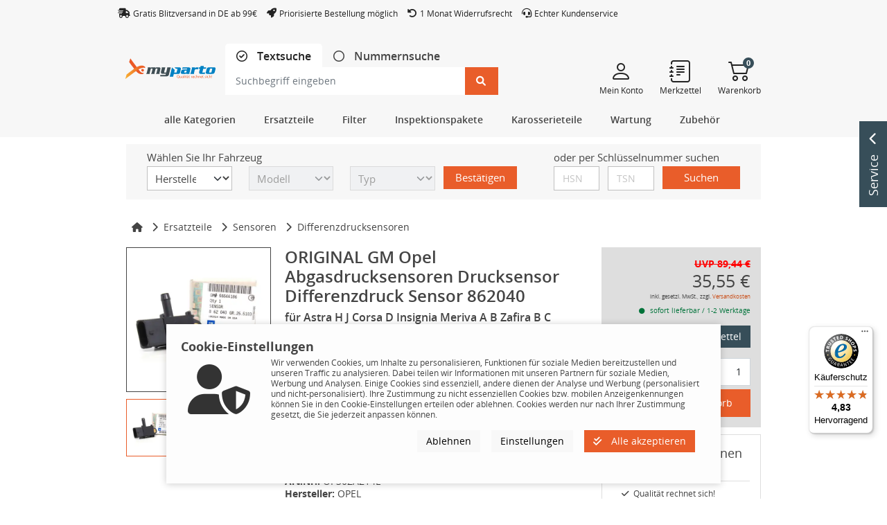

--- FILE ---
content_type: text/html;charset=UTF-8
request_url: https://www.myparto.com/de/i13036/opel-differenzdrucksensoren-55566186
body_size: 119235
content:
<!DOCTYPE html>

<html lang="de" data-pagename="PRODUCTDETAILS">
			
<head>
<script type="text/javascript">
	</script>
						<meta charset="utf-8">
						<meta name="viewport" content="width=device-width, initial-scale=1.0, maximum-scale=1.0, user-scalable=0" />

        
        			<meta name="description" content="ORIGINAL GM Opel Abgasdrucksensoren Drucksensor Differenzdruck Sensor 862040" />
			<meta property="og:description" content="ORIGINAL GM Opel Abgasdrucksensoren Drucksensor Differenzdruck Sensor 862040" />
		
					<meta name="format-detection" content="telephone=no" />
		
									<meta name="robots" content="index, follow, noarchive" />
					
        
        
									<meta property="og:image" content="https://www.myparto.com/img/opel_sensor_abgasdruck_55566186_op302a214e_201905201020_99.jpg" />
				<meta property="og:image:url" content="https://www.myparto.com/img/opel_sensor_abgasdruck_55566186_op302a214e_201905201020_99.jpg" />
				<meta property="og:image:secure" content="https://www.myparto.com/img/opel_sensor_abgasdruck_55566186_op302a214e_201905201020_99.jpg" />
					
			<link rel="apple-touch-icon" sizes="57x57" href="/resources/myparto/gfx/favicon/apple-icon-57x57.png">
	<link rel="apple-touch-icon" sizes="60x60" href="/resources/myparto/gfx/favicon/apple-icon-60x60.png">
	<link rel="apple-touch-icon" sizes="72x72" href="/resources/myparto/gfx/favicon/apple-icon-72x72.png">
	<link rel="apple-touch-icon" sizes="76x76" href="/resources/myparto/gfx/favicon/apple-icon-76x76.png">
	<link rel="apple-touch-icon" sizes="114x114" href="/resources/myparto/gfx/favicon/apple-icon-114x114.png">
	<link rel="apple-touch-icon" sizes="120x120" href="/resources/myparto/gfx/favicon/apple-icon-120x120.png">
	<link rel="apple-touch-icon" sizes="144x144" href="/resources/myparto/gfx/favicon/apple-icon-144x144.png">
	<link rel="apple-touch-icon" sizes="152x152" href="/resources/myparto/gfx/favicon/apple-icon-152x152.png">
	<link rel="apple-touch-icon" sizes="180x180" href="/resources/myparto/gfx/favicon/apple-icon-180x180.png">
	<link rel="icon" type="image/png" sizes="192x192"  href="/resources/myparto/gfx/favicon/android-icon-192x192.png">
	<link rel="icon" type="image/png" sizes="32x32" href="/resources/myparto/gfx/favicon/favicon-32x32.png">
	<link rel="icon" type="image/png" sizes="96x96" href="/resources/myparto/gfx/favicon/favicon-96x96.png">
	<link rel="icon" type="image/png" sizes="16x16" href="/resources/myparto/gfx/favicon/favicon-16x16.png">
	<link rel="manifest" href="/resources/myparto/gfx/favicon/manifest.json">
	<meta name="msapplication-TileColor" content="#ffffff">
	<meta name="msapplication-TileImage" content="/resources/myparto/gfx/favicon/ms-icon-144x144.png">
	<meta name="theme-color" content="#ffffff">

	
					<link rel="canonical" href="https://www.myparto.com/de/i13036/opel-differenzdrucksensoren-55566186" />
					
					<title>Original OPEL Differenzdrucksensoren - 55566186 | myparto</title>
		
	
														<link href='/resources/base/css/bootstrap-slider.css?v=4.26.5.10'rel='stylesheet' type='text/css' />
							<link href='/resources/base/css/swiper-bundle.min.css?v=4.26.5.10'rel='stylesheet' type='text/css' />
									<link href='/resources/base/css/fonts.css?v=4.26.5.10' rel='stylesheet' type='text/css' />
				    						    			<link href='/resources/base/css/fontawesome6.css?v=4.26.5.10' rel='stylesheet' type='text/css' />
								    <link href='/resources/myparto/css/bootstrap-icons-1.10.5/font/bootstrap-icons.css' rel='stylesheet' type='text/css' />
					<link href='/resources/base/js/flatpicker/flatpickr.min.css?v=4.26.5.10' rel='stylesheet' type='text/css' />
							<link href="/resources/commerce/css/commerce-frontend.css?v=4.26.5.10" rel="stylesheet" />
										
					<script>(function(w,d,u){w.readyQ=[];w.bindReadyQ=[];function p(x,y){if(x=="ready"){w.bindReadyQ.push(y);}else{w.readyQ.push(x);}};var a={ready:p,bind:p};w.$=w.jQuery=function(f){if(f===d||f===u){return a}else{p(f)}}})(window,document)</script>

					<script type="text/javascript">    function initFromConsentCookies() {
        let cookie = getCookie('CommerceCookieConsent');
        if(cookie.length > 0) {
            let cookieData = JSON.parse(cookie);
                            if (!cookieData['CookieManagerForced']) {
                    return;
                }
            
            for (let key in cookieData) {
                if (typeof cookieTypes[key] !== 'undefined') {
                    cookieTypes[key].enabled = cookieData[key];
                }
                else if (key === 'CookieManagerTracked') {
                    cookieTypes['CookieManagerTracked'] = {'enabled': true};
                }
            }
        }
    }

    function deleteCookie(name, path, domain) {
        if (getCookie(name)) {
            document.cookie = name + "=" +
                ((path) ? ";path=" + path : "") +
                ((domain) ? ";domain=" + domain : "") +
                ";expires=Thu, 01 Jan 1970 00:00:01 GMT";
        }
    }

    function getCookie(name) {
        let cookies = document.cookie.split(';');

        for (let i in cookies) {
            let cookie = cookies[i].split('=');
            let cookieName = cookie[0].trim();
            let cookieContent = cookie[1];

            if (name === cookieName) {
                return unescape(cookieContent);
            }
        }

        return "";
    }

    function setCookie(name, wert, domain, expires, path, secure) {
        var cook = name + "=" + unescape(wert);
        cook += (domain) ? "; domain=" + domain : "";
        cook += (expires) ? "; expires=" + expires : "";
        cook += (path) ? "; path=" + path : "";
        cook += (secure) ? "; secure" : "";

        
        document.cookie = cook;
    }

    function uuidv4Generator() {
        return 'xxxxxxxx-xxxx-4xxx-yxxx-xxxxxxxxxxxx'.replace(/[xy]/g, function(c) {
        var r = Math.random() * 16 | 0, v = c == 'x' ? r : (r & 0x3 | 0x8);
        return v.toString(16);
  });
}

function initConsentModeDefault() {
    if (!cookieTypes.adPersonalization.enabled) {
        gtag('consent', 'default', {
            'ad_personalization': 'denied',
        });

            }
    else {
        gtag('consent', 'default', {
        'ad_personalization': 'granted',
        });

            }


    if (!cookieTypes.adStorage.enabled) {
        gtag('consent', 'default', {
            'ad_storage': 'denied',
        });

            }
    else {
        gtag('consent', 'default', {
            'ad_storage': 'granted',
        });

            }

    if (!cookieTypes.adUserData.enabled) {
        gtag('consent', 'default', {
            'ad_user_data': 'denied',
        });

            }
    else {
        gtag('consent', 'default', {
            'ad_user_data': 'granted',
        });

            }

    if (!cookieTypes.analyticsStorage.enabled) {
        gtag('consent', 'default', {
            'analytics_storage': 'denied',
        });

            }
    else {
        gtag('consent', 'default', {
            'analytics_storage': 'granted',
        });

            }
}

function sendGtmData() {
	        return true;
	}

function sendGa4Data() {
	        return false;
	}
</script>
		
		    							<script type="text/javascript">
					let cookieTypes = {
             'Session' : {
            'enabled': true,
            'type' : 'essential'
        },
             'PayPal' : {
            'enabled': true,
            'type' : 'essential'
        },
             'CommerceCookieConsent' : {
            'enabled': true,
            'type' : 'essential'
        },
             'CommerceItemComparison' : {
            'enabled': true,
            'type' : 'essential'
        },
             'PersistentBasket' : {
            'enabled': true,
            'type' : 'essential'
        },
             'GoogleAnalytics' : {
            'enabled': false,
            'type' : 'gaoption'
        },
             'GoogleMaps' : {
            'enabled': false,
            'type' : 'marketing'
        },
             'GreyhoundChat' : {
            'enabled': false,
            'type' : 'marketing'
        },
             'adStorage' : {
            'enabled': false,
            'type' : 'gaoption'
        },
             'adUserData' : {
            'enabled': false,
            'type' : 'gaoption'
        },
             'Youtube' : {
            'enabled': false,
            'type' : 'marketing'
        },
             'adPersonalization' : {
            'enabled': false,
            'type' : 'gaoption'
        },
             'analyticsStorage' : {
            'enabled': false,
            'type' : 'gaoption'
        },
             'MicrosoftBingAd' : {
            'enabled': false,
            'type' : 'marketing'
        },
             'GoogleCaptcha' : {
            'enabled': false,
            'type' : 'gctracking'
        },
             'MicrosoftClarity' : {
            'enabled': false,
            'type' : 'marketing'
        },
    };

					initFromConsentCookies();
				</script>
					
    <script type="text/javascript">
        if (!cookieTypes.MicrosoftBingAd.enabled) {
            window.uetq = window.uetq || [];
            window.uetq.push('consent', 'default', {
                'ad_storage': 'denied'
            });
        }
        else {
            window.uetq = window.uetq || [];
            window.uetq.push('consent', 'default', {
                'ad_storage': 'granted'
            });
        }
    </script>
		
								<script type="text/javascript">
				// Define dataLayer and the gtag function.
				window.dataLayer = window.dataLayer || [];
				function gtag(){dataLayer.push(arguments);}

				// Set default consent to 'denied' or 'granted' depending on users previous cookie manager choice
									initConsentModeDefault();
				
								
				if (sendGtmData()) {
					dataLayer.push(    {
        pageTitle: 'Original OPEL Differenzdrucksensoren - 55566186 | myparto',
        pageCategoryID: '',
        pageCountryCode: 'de',
        pageLanguageCode: 'Deutsch',
        pageCategory: '',
        pagetype: 'productdetails',
                    visitorLoginState: 'Logged Out',
            visitorExistingCustomer: 'No'
        ,

            }
);

					
											dataLayer.push(    {
        productID:'412162030111',

        productName:'ORIGINAL GM Opel Abgasdrucksensoren Drucksensor Differenzdruck Sensor 862040',

        productPrice: 35.55,
        productEAN:'',
        productManufacturerNumber:'55566186',
        productCategory:'Differenzdrucksensoren',
        productCategoryID:'283',
        productCurrency:'EUR',
        google_tag_params: {
            ecomm_pagetype: 'productdetails',
            ecomm_pcat:['Differenzdrucksensoren'],
            ecomm_prodid:'412162030111',

            ecomm_pname:'ORIGINAL GM Opel Abgasdrucksensoren Drucksensor Differenzdruck Sensor 862040',

            ecomm_pvalue: 35.55,
            ecomm_totalvalue: 35.55        },
        ecommerce: {
            currencyCode:'EUR',
            detail:{
                products:[
                    	{

        item_name: 'ORIGINAL GM Opel Abgasdrucksensoren Drucksensor Differenzdruck Sensor 862040',
        item_id: '412162030111',
                shopId: '13036',
        price: 35.55,
        item_brand: 'OPEL',
        item_category: 'Differenzdrucksensoren',
                    }
                ]
            }
        }

            }
);
					
					
					
					
					
									}
			</script>

			<!-- Google Tag Manager -->
						<script>
			(function(w,d,s,l,i){w[l]=w[l]||[];
			w[l].push({'gtm.start':new Date().getTime(),event:'gtm.js'});
			var f=d.getElementsByTagName(s)[0],j=d.createElement(s);
			j.async=true;
			j.src="https://load.data.myparto.com/5cnmidekd.js?"+i;
			f.parentNode.insertBefore(j,f);})(window,document,'script','dataLayer','8z=aWQ9R1RNLUtMREM2UkY%3D&hk=pom');
		</script>
				<!-- End Google Tag Manager -->

				


							

	
</head>
				
		<body role="document">
			    		<noscript><iframe src="https://load.data.myparto.com/ns.html?id=GTM-KLDC6RF" height="0" width="0" style="display:none;visibility:hidden"></iframe></noscript>
        
				
				<div id="WRAP">
																						<img src="/resources/myparto/gfx/myparto-4c.svg" class="print print-logo" alt="myParto" />
	
		<div class="contact-box d-none d-md-block">
	<div class="hover-box">Service <i class="fa fa-chevron-up"></i></div>
	<div class="content">
		<span style="font-size:20px;font-weight:600;">Wir sind für Sie da.</span>
<p style="font-size:14px;">Unser Kundenservice steht Ihnen bei Fragen zur Seite - schnell und unkompliziert. Kontaktieren Sie uns:</p>
<div class="row g-2">
<div class="col-lg-6 text-center">
<a href="mailto:service.de@myparto.com">
<i class="bi bi-envelope-at" style="font-size: 30px;"></i>
<br>
E-Mail
</a>
</div>

<div class="col-lg-6 text-center">
<a href="/de/contact.html">
<i class="bi bi-pencil-square" style="font-size: 30px;"></i>
<br>
Formular
</a>
</div>

<div class="col-lg-6 text-center">
<a href="https://api.whatsapp.com/send/?phone=491713331887&text&type=phone_number&app_absent=0" target="_blank">
<i class="bi bi-whatsapp" style="font-size: 30px;"></i>
<br>
Whatsapp
</a>
</div>

<div class="col-lg-6 text-center">
<a href="#" id="myparto-gh-chat-toggle" onclick="return false;">
<i class="bi bi-chat-left-dots" style="font-size: 30px;"></i>
<br>
Live-Chat
</a>
</div>
</div>
<br>
<p style="font-size:14px;">Sollten Sie eine Artikel- oder Auftragsnummer parat haben, teilen Sie uns diese gerne mit.</p>	</div>
</div>
	

<header class="header">
	
				
		
											    
        	<div class="top-header">
			<div class="col-12 d-none d-md-block pl-lg-0">
		<div style="background:#F7F7F7">
<div class="container">
<div class="row">
<div class="col-lg-12" style="padding: 10px 0px;"> 
 <i class="fa-solid fa-shipping-fast"></i>
  <span style="font-size:12px;margin-right:10px;">Gratis Blitzversand in DE ab 99€</span>
  <i class="fa-solid fa-rocket"></i>
<span style="font-size:12px;margin-right:10px;">Priorisierte Bestellung möglich</span>
  <i class="fa-solid fa-rotate-left"></i>
  <span style="font-size:12px;margin-right:10px;">1 Monat Widerrufsrecht</span>
  <i class="fa-solid fa-headset"></i>
 <span style="font-size:12px;">Echter Kundenservice</span>
</div>
</div>
</div>
</div>	</div>
				<div class="container top-header-inner">
				<div class="row">

					
						<div class="col-10 d-md-none responsive-top-links">
		<a href="/de/notepad.html" class="mr-3">
			<i class="fab fa-wpforms me-2"></i>Merkzettel		</a>
		<a href="/de/customer/account_overview.html">
			<i class="fas fa-user me-2"></i>Mein Konto		</a>
	</div>

					
				</div>
			</div>
			</div>
					
												<div class="main-header">
		<div class="container main-header-inner">
			<div class="row main-header-inner-row">
									<div class="col-1 d-lg-none responsive-navigation pe-0">
		<div class="btn w-100 p-0">
			<i class="fas fa-bars m-0"></i>		</div>
	</div>

	<div class="col-6 col-sm-5 col-md-4 col-lg-2 col-xl-4 logo">
		<a href="/de/" title="myParto">
			<img src="/resources/myparto/gfx/myparto-logo.svg" class="img-fluid" alt="myParto" />
		</a>
	</div>

					<div class="col-12 col-md-5 col-lg-5 col-xl-4 search d-none d-lg-block p-md-0 order-last order-md-0">
		<!-- Search Form -->

			<ul class="nav nav-tabs search-tabs">
		<li class="nav-item">
			<a class="nav-link active" id="text-tab" data-bs-toggle="tab" href="#textSearch" role="tab" aria-controls="textSearch" aria-selected="false">
				<input class="form-check-input" type="radio" name="searchType" id="textSearchRadio" checked>
				<label class="form-check-label" for="textSearchRadio">
					Textsuche				</label>
			</a>
		</li>
		<li class="nav-item">
			<a class="nav-link " id="number-tab" data-bs-toggle="tab" href="#numberSearch" role="tab" aria-controls="numberSearch" aria-selected="true">
				<input class="form-check-input" type="radio" name="searchType" id="numberSearchRadio" >
				<label class="form-check-label" for="numberSearchRadio">
					<span class="d-none d-sm-inline">Nummernsuche</span>
					<span class="d-sm-none">Nummernsuche</span>
				</label>
			</a>
		</li>
	</ul>
	<div class="row tab-content search-tab-content align-items-center">
		<div class="col-10 col-lg-12 tab-pane " id="numberSearch" role="tabpanel" aria-labelledby="number-tab">
			<form action="/de/searchresultNumber.html" class="form-horizontal form-margin" id="QUICKSEARCH_NUMBER" autocomplete="off" name="searchfrm">
				<div class="input-group" data-bs-toggle="tooltip" data-bs-placement="bottom" title="<b>Suchen Sie hier mit Hilfe von Teilenummern, wie zum Beispiel:</b><br />4549.19, 34 11 6 777 772, 7N0698451A, BM120U305C etc.<br /><br /><b>Suche nach Produktpaketen:</b><br />Nummern mit einem &quot;+&quot; hintereinander eingeben (z.B. für Filtersets oder Bremsen-Sets)" data-bs-html="true" data-bs-trigger="hover">
									<input type="text" placeholder="Teilenummer eingeben" value="" class="form-control input-hdr input-quicksearch" name="search" id="txt_quicksearch_number" data-bs-toggle="tooltip" data-bs-placement="left" title="Der Suchbegriff muss mindestens eine Zahl enthalten." data-bs-trigger="manual">
										<i class="ajax-icon fas fa-spinner fa-pulse hidden"></i>
					<span class="input-group-append">
						<button class="btn btn-primary btn-quicksearch" type="submit" ><i class="fas fa-search "></i></button>
					</span>
    			</div>
			</form>
		</div>
		<div class="col-10 col-lg-12 tab-pane show active" id="textSearch" role="tabpanel" aria-labelledby="text-tab">
			<form action="/de/searchresult.html" class="form-horizontal form-margin" id="QUICKSEARCH" autocomplete="off" name="searchfrm">
								    <div class="input-group" data-bs-toggle="tooltip" data-bs-placement="bottom" title="<b>Suchen Sie hier mit Bezeichnungen, wie zum Beispiel:</b><br />Ford Bremsbeläge, Radblenden 16 Zoll, BMW Zündkerzen etc." data-bs-html="true" data-bs-trigger="hover">
						<input type="text" placeholder="Suchbegriff eingeben" value="" class="form-control input-hdr input-quicksearch" name="search" id="txt_quicksearch_keywords" >
												<i class="ajax-icon fas fa-spinner fa-pulse hidden"></i>
						<span class="input-group-append">
							<button class="btn btn-primary btn-quicksearch" type="submit"><i class="fas fa-search "></i></button>
						</span>
					</div>
			</form>
		</div>
		<i class="fa-regular fa-rectangle-xmark fa-2xl col-2 d-lg-none" data-bs-toggle="collapse" data-bs-target="#responsive-search"></i>
	</div>
	</div>

									<div class="col-5 col-md-7 col-lg-5 col-xl-4 buttons-header">
		<div class="row justify-content-end">

								<div class="col-4 col-sm-1 d-lg-none header-actions">
						<a class="btn-responsive-search icon" data-bs-toggle="collapse" data-bs-target="#responsive-search">
							<i class="bi bi-search"></i>
						</a>
					</div>
				
			<a href="/de/customer/account_overview.html" class="col-3 d-none d-lg-block header-actions">
				<div class="icon"><i class="bi bi-person"></i></div>
				<div class="text">Mein Konto</div>
			</a>

			<a href="/de/notepad.html" class="col-3 d-none d-lg-block header-actions">
				<div class="icon"><i class="bi bi-journal-text"></i></div>
				<div class="text">Merkzettel</div>
			</a>

			<a href="/de/basket.html" class="col-4 col-sm-1 col-lg-3 header-actions cart-btn">
				<span class="badge basketsize badge-pill" id="shoppingCartBasketSize">
					0				</span>
				<div class="icon"><i class="bi bi-cart2"></i></div>
				<div class="text">Warenkorb</div>
			</a>
		</div>
	</div>

									<div id="responsive-search" class="search collapse col-12 dropdown-search no-padding">
		<!-- Search Form -->

			<ul class="nav nav-tabs search-tabs">
		<li class="nav-item">
			<a class="nav-link active" id="text-tab" data-bs-toggle="tab" href="#textSearchMobile" role="tab" aria-controls="textSearch" aria-selected="false">
				<input class="form-check-input" type="radio" name="searchTypeResponsive" id="textSearchRadioResponsive" checked>
				<label class="form-check-label" for="textSearchRadioResponsive">
					Textsuche				</label>
			</a>
		</li>
		<li class="nav-item">
			<a class="nav-link " id="number-tab" data-bs-toggle="tab" href="#numberSearchMobile" role="tab" aria-controls="numberSearch" aria-selected="true">
				<input class="form-check-input" type="radio" name="searchTypeResponsive" id="numberSearchRadioResponsive" >
				<label class="form-check-label" for="numberSearchRadioResponsive">
					<span class="d-none d-sm-inline">Nummernsuche</span>
					<span class="d-sm-none">Nummernsuche</span>
				</label>
			</a>
		</li>
	</ul>
	<div class="row tab-content search-tab-content align-items-center">
		<div class="col-10 col-lg-12 tab-pane " id="numberSearchMobile" role="tabpanel" aria-labelledby="number-tab">
			<form action="/de/searchresultNumber.html" class="form-horizontal form-margin" id="QUICKSEARCH_NUMBER" autocomplete="off" name="searchfrm">
				<div class="input-group">
									<input type="text" placeholder="Teilenummer eingeben" value="" class="form-control input-hdr input-quicksearch" name="search" id="txt_quicksearch_number" data-bs-toggle="tooltip" data-bs-placement="left" title="Der Suchbegriff muss mindestens eine Zahl enthalten." data-bs-trigger="manual">
										<i class="ajax-icon fas fa-spinner fa-pulse hidden"></i>
					<span class="input-group-append">
						<button class="btn btn-primary btn-quicksearch" type="submit" ><i class="fas fa-search "></i></button>
					</span>
    </div>
			</form>
		</div>
		<div class="col-10 col-lg-12 tab-pane show active" id="textSearchMobile" role="tabpanel" aria-labelledby="text-tab">
			<form action="/de/searchresult.html" class="form-horizontal form-margin" id="QUICKSEARCH" autocomplete="off" name="searchfrm">
								    <div class="input-group">
						<input type="text" placeholder="Suchbegriff eingeben" value="" class="form-control input-hdr input-quicksearch" name="search" id="txt_quicksearch_keywords" >
												<i class="ajax-icon fas fa-spinner fa-pulse hidden"></i>
						<span class="input-group-append">
							<button class="btn btn-primary btn-quicksearch" type="submit"><i class="fas fa-search "></i></button>
						</span>
					</div>
			</form>
		</div>
		<i class="fa-regular fa-rectangle-xmark fa-2xl col-2 d-lg-none" data-bs-toggle="collapse" data-bs-target="#responsive-search"></i>
	</div>
	</div>

			</div>
		</div>
	</div>
					
							
   	<div class="navigation">

		<div class="container d-none d-md-block">
						<div class="categories-row justify-content-center">
								    <div class="parts-navigation dropdown">
        <div class="main-nav-btn" id="mainNavButton" data-bs-toggle="dropdown" aria-haspopup="true" aria-expanded="false">
            <p>
               alle Kategorien            </p>
        </div>
            <ul class="nav-sub-list dropdown-menu" aria-labelledby="mainNavButton">
                                                        <li class="nav-sub-entry has-sub">
                                                <a href="/de/c13/ersatzteile">Ersatzteile</a>
                                                        <ul class="nav-sub-list" style="min-height: 210px">
                                                                                            <li class="nav-sub-entry has-sub">
                    <a href="/de/c19/auspuffanlage">Abgasanlage</a>
                                                <ul class="nav-sub-list" style="min-height: 35px">
                                                                                            <li class="nav-sub-entry ">
                    <a href="/de/c362/abgasrohre-auto">Abgasrohre</a>
                                    </li>
                                                                                                <li class="nav-sub-entry ">
                    <a href="/de/c70/agr-ventile">AGR Ventile</a>
                                    </li>
                                                                                                <li class="nav-sub-entry ">
                    <a href="/de/c71/ansaugkruemmer">Ansaugkrümmer / Abgaskrümmer</a>
                                    </li>
                                                                                                <li class="nav-sub-entry ">
                    <a href="/de/c73/hitzeschutzbleche">Hitzeschutzbleche</a>
                                    </li>
                                                                                                <li class="nav-sub-entry ">
                    <a href="/de/c10/katalysatoren">Katalysatoren</a>
                                    </li>
                                                                                                <li class="nav-sub-entry ">
                    <a href="/de/c66/kruemmerdichtungen">Krümmerdichtungen</a>
                                    </li>
                                                                                                <li class="nav-sub-entry ">
                    <a href="/de/c72/ladedruckregelventile">Ladedruckregelventile</a>
                                    </li>
                                                                                                <li class="nav-sub-entry ">
                    <a href="/de/c67/ladeluftschlaeuche">Ladeluftschläuche</a>
                                    </li>
                                                                                                <li class="nav-sub-entry ">
                    <a href="/de/c68/lambdasonden">Lambdasonden / NOx Sensoren</a>
                                    </li>
                                                                                                <li class="nav-sub-entry ">
                    <a href="/de/c69/montagematerial-abgasanlage">Montagematerial</a>
                                    </li>
                                                                                                <li class="nav-sub-entry ">
                    <a href="/de/c76/oelleitungen-auto">Ölschläuche / Ölleitungen</a>
                                    </li>
                                                                                                <li class="nav-sub-entry ">
                    <a href="/de/c363/russpartikelfilter">Rußpartikelfilter</a>
                                    </li>
                                                                                                <li class="nav-sub-entry ">
                    <a href="/de/c74/schalldaempfer-auto">Schalldämpfer / Auspuffblenden</a>
                                    </li>
                                                                                                <li class="nav-sub-entry ">
                    <a href="/de/c285/unterdruckdosen-turbolader">Unterdruckdosen / Turbolader</a>
                                    </li>
                        </ul>
                                    </li>
                                                                                                <li class="nav-sub-entry has-sub">
                    <a href="/de/c371/radaufhaengung">Achs- / Radaufhängung</a>
                                                <ul class="nav-sub-list" style="min-height: 70px">
                                                                                            <li class="nav-sub-entry ">
                    <a href="/de/c196/achsmanschetten">Achsmanschetten</a>
                                    </li>
                                                                                                <li class="nav-sub-entry ">
                    <a href="/de/c201/achsschenkel">Achsschenkel</a>
                                    </li>
                                                                                                <li class="nav-sub-entry ">
                    <a href="/de/c202/achstraeger">Achsträger / Achskörper</a>
                                    </li>
                                                                                                <li class="nav-sub-entry ">
                    <a href="/de/c200/radlager">Radlager / Radnaben</a>
                                    </li>
                                                                                                <li class="nav-sub-entry ">
                    <a href="/de/c206/traggelenke">Traggelenke / Achsgelenke</a>
                                    </li>
                        </ul>
                                    </li>
                                                                                                <li class="nav-sub-entry has-sub">
                    <a href="/de/c21/auto-beleuchtung">Beleuchtung</a>
                                                <ul class="nav-sub-list" style="min-height: 105px">
                                                                                            <li class="nav-sub-entry ">
                    <a href="/de/c99/autolampen">Autolampen</a>
                                    </li>
                                                                                                <li class="nav-sub-entry ">
                    <a href="/de/c102/blinkleuchten">Blinkleuchten / Begrenzungsleuchten</a>
                                    </li>
                                                                                                <li class="nav-sub-entry ">
                    <a href="/de/c103/innenraumbeleuchtung">Innenraumbeleuchtung</a>
                                    </li>
                                                                                                <li class="nav-sub-entry ">
                    <a href="/de/c104/kennzeichenleuchten">Kennzeichenleuchten</a>
                                    </li>
                                                                                                <li class="nav-sub-entry ">
                    <a href="/de/c98/lampentraeger">Lampenträger</a>
                                    </li>
                                                                                                <li class="nav-sub-entry ">
                    <a href="/de/c95/leuchtweitenregulierung">Leuchtweitenregulierung</a>
                                    </li>
                                                                                                <li class="nav-sub-entry ">
                    <a href="/de/c100/nebelscheinwerfer">Nebelscheinwerfer</a>
                                    </li>
                                                                                                <li class="nav-sub-entry ">
                    <a href="/de/c101/rueckleuchten">Rückleuchten</a>
                                    </li>
                                                                                                <li class="nav-sub-entry ">
                    <a href="/de/c94/autoscheinwerfer">Scheinwerfer</a>
                                    </li>
                                                                                                <li class="nav-sub-entry ">
                    <a href="/de/c96/tagfahrlichter">Tagfahrlichter</a>
                                    </li>
                                                                                                <li class="nav-sub-entry ">
                    <a href="/de/c97/zusatzbremsleuchten">Zusatzbremsleuchten</a>
                                    </li>
                        </ul>
                                    </li>
                                                                                                <li class="nav-sub-entry has-sub">
                    <a href="/de/c18/bremsen">Bremsen</a>
                                                <ul class="nav-sub-list" style="min-height: 140px">
                                                                                            <li class="nav-sub-entry ">
                    <a href="/de/c314/abs-ringe">ABS Ringe</a>
                                    </li>
                                                                                                <li class="nav-sub-entry ">
                    <a href="/de/c109/ankerbleche">Ankerbleche</a>
                                    </li>
                                                                                                <li class="nav-sub-entry ">
                    <a href="/de/c110/bremsbacken">Bremsbacken</a>
                                    </li>
                                                                                                <li class="nav-sub-entry ">
                    <a href="/de/c105/bremsbelaege">Bremsbeläge</a>
                                    </li>
                                                                                                <li class="nav-sub-entry ">
                    <a href="/de/c106/bremsen-sets">Bremsen Sets</a>
                                    </li>
                                                                                                <li class="nav-sub-entry ">
                    <a href="/de/c107/bremskraftverstaerker">Bremskraftverstärker</a>
                                    </li>
                                                                                                <li class="nav-sub-entry ">
                    <a href="/de/c108/bremsleitungen">Bremsleitungen</a>
                                    </li>
                                                                                                <li class="nav-sub-entry ">
                    <a href="/de/c281/bremssaettel">Bremssättel</a>
                                    </li>
                                                                                                <li class="nav-sub-entry ">
                    <a href="/de/c113/bremsscheiben">Bremsscheiben</a>
                                    </li>
                                                                                                                    <li class="nav-sub-entry ">
                    <a href="/de/c114/handbremsseile">Handbremsseile</a>
                                    </li>
                                                                                                <li class="nav-sub-entry ">
                    <a href="/de/c116/hauptbremszylinder">Hauptbremszylinder</a>
                                    </li>
                                                                                                <li class="nav-sub-entry ">
                    <a href="/de/c111/radbremszylinder">Radbremszylinder</a>
                                    </li>
                                                                                                <li class="nav-sub-entry ">
                    <a href="/de/c112/unterdruckpumpen">Unterdruckpumpen</a>
                                    </li>
                                                                                                <li class="nav-sub-entry ">
                    <a href="/de/c11/warnkontakte-bremsbelagverschleiss">Warnkontakte</a>
                                    </li>
                        </ul>
                                    </li>
                                                                                                <li class="nav-sub-entry has-sub">
                    <a href="/de/c367/federung-auto">Federung / Dämpfung</a>
                                                <ul class="nav-sub-list" style="min-height: 175px">
                                                                                            <li class="nav-sub-entry ">
                    <a href="/de/c297/anschlagpuffer-auto">Anschlagpuffer</a>
                                    </li>
                                                                                                <li class="nav-sub-entry ">
                    <a href="/de/c294/domlager">Domlager / Federbeinstützlager</a>
                                    </li>
                                                                                                <li class="nav-sub-entry ">
                    <a href="/de/c203/fahrwerksfedern">Fahrwerksfedern</a>
                                    </li>
                                                                                                <li class="nav-sub-entry ">
                    <a href="/de/c370/federteller">Federteller</a>
                                    </li>
                                                                                                <li class="nav-sub-entry ">
                    <a href="/de/c198/luftfederung">Luftfederung / Federbälge</a>
                                    </li>
                                                                                                <li class="nav-sub-entry ">
                    <a href="/de/c210/staubschutz-stossdaempfer">Staubschutz Stoßdämpfer</a>
                                    </li>
                                                                                                <li class="nav-sub-entry ">
                    <a href="/de/c205/stossdaempfer">Stoßdämpfer</a>
                                    </li>
                        </ul>
                                    </li>
                                                                                                <li class="nav-sub-entry has-sub">
                    <a href="/de/c26/getriebe-auto">Getriebe</a>
                                                <ul class="nav-sub-list" style="min-height: 210px">
                                                                                            <li class="nav-sub-entry ">
                    <a href="/de/c348/antriebswellen">Antriebswellen / Gelenkwellen</a>
                                    </li>
                                                                                                <li class="nav-sub-entry ">
                    <a href="/de/c266/getriebegehaeuse">Getriebegehäuse</a>
                                    </li>
                                                                                                <li class="nav-sub-entry ">
                    <a href="/de/c265/getriebelager">Getriebelager</a>
                                    </li>
                                                                                                <li class="nav-sub-entry ">
                    <a href="/de/c347/hardyscheiben">Hardyscheiben</a>
                                    </li>
                                                                                                <li class="nav-sub-entry ">
                    <a href="/de/c358/synchronringe">Synchronringe</a>
                                    </li>
                                                                                                <li class="nav-sub-entry ">
                    <a href="/de/c249/zweimassenschwungraeder">Zweimassenschwungräder</a>
                                    </li>
                        </ul>
                                    </li>
                                                                                                <li class="nav-sub-entry has-sub">
                    <a href="/de/c368/auto-heizung">Heizung</a>
                                                <ul class="nav-sub-list" style="min-height: 245px">
                                                                                            <li class="nav-sub-entry ">
                    <a href="/de/c228/heizungsschlaeuche">Heizungsschläuche</a>
                                    </li>
                                                                                                <li class="nav-sub-entry ">
                    <a href="/de/c220/waermetauscher-heizung">Wärmetauscher Heizung</a>
                                    </li>
                        </ul>
                                    </li>
                                                                                                <li class="nav-sub-entry has-sub">
                    <a href="/de/c20/kfz-elektronik">KFZ-Elektronik</a>
                                                <ul class="nav-sub-list" style="min-height: 280px">
                                                                                            <li class="nav-sub-entry ">
                    <a href="/de/c87/anlasser">Anlasser</a>
                                    </li>
                                                                                                <li class="nav-sub-entry ">
                    <a href="/de/c329/autohupen">Hupen</a>
                                    </li>
                                                                                                <li class="nav-sub-entry ">
                    <a href="/de/c322/kabelbaeume-auto">Kabelbäume</a>
                                    </li>
                                                                                                <li class="nav-sub-entry ">
                    <a href="/de/c327/ladekabel-elektroauto">Ladekabel Elektroauto</a>
                                    </li>
                                                                                                <li class="nav-sub-entry ">
                    <a href="/de/c92/kfz-sicherungskaesten">Relais / KFZ-Sicherungskästen</a>
                                    </li>
                                                                                                <li class="nav-sub-entry ">
                    <a href="/de/c79/steuergeraete">Steuergeräte</a>
                                    </li>
                        </ul>
                                    </li>
                                                                                                <li class="nav-sub-entry has-sub">
                    <a href="/de/c27/autokuehlung">Klima / Lüftung</a>
                                                <ul class="nav-sub-list" style="min-height: 315px">
                                                                                            <li class="nav-sub-entry ">
                    <a href="/de/c232/druckschalter-klimaanlage">Druckschalter Klimaanlage</a>
                                    </li>
                                                                                                <li class="nav-sub-entry ">
                    <a href="/de/c234/geblaesemotoren">Gebläsemotoren</a>
                                    </li>
                                                                                                <li class="nav-sub-entry ">
                    <a href="/de/c227/geblaeseregler">Gebläseregler</a>
                                    </li>
                                                                                                <li class="nav-sub-entry ">
                    <a href="/de/c369/klimaanlage-zubehoer">Klimaanlage Zubehör</a>
                                    </li>
                                                                                                <li class="nav-sub-entry ">
                    <a href="/de/c360/klimakompressoren">Klimakompressoren</a>
                                    </li>
                                                                                                <li class="nav-sub-entry ">
                    <a href="/de/c230/klimakondensatoren">Klimakondensatoren</a>
                                    </li>
                                                                                                <li class="nav-sub-entry ">
                    <a href="/de/c223/klimatrockner">Klimatrockner</a>
                                    </li>
                                                                                                <li class="nav-sub-entry ">
                    <a href="/de/c346/klimaverdampfer">Klimaverdampfer</a>
                                    </li>
                                                                                                <li class="nav-sub-entry ">
                    <a href="/de/c216/kuehlerdeckel">Kühlerdeckel</a>
                                    </li>
                                                                                                <li class="nav-sub-entry ">
                    <a href="/de/c217/kuehlerschlaeuche">Kühlerschläuche</a>
                                    </li>
                                                                                                <li class="nav-sub-entry ">
                    <a href="/de/c224/kuehlmittelflansche">Kühlmittelflansche</a>
                                    </li>
                                                                                                <li class="nav-sub-entry ">
                    <a href="/de/c215/kuehlmittelleitungen">Kühlmittelleitungen</a>
                                    </li>
                                                                                                <li class="nav-sub-entry ">
                    <a href="/de/c229/kuelmittelregelventile">Kühlmittelregelventile / Heizungsventile</a>
                                    </li>
                                                                                                <li class="nav-sub-entry ">
                    <a href="/de/c218/kuehlwasserbehaelter">Kühlwasserbehälter</a>
                                    </li>
                                                                                                <li class="nav-sub-entry ">
                    <a href="/de/c219/kuehlwasserrohre">Kühlwasserrohre</a>
                                    </li>
                                                                                                <li class="nav-sub-entry ">
                    <a href="/de/c211/turbokuehler">Ladeluftkühler / Turbokühler</a>
                                    </li>
                                                                                                <li class="nav-sub-entry ">
                    <a href="/de/c212/motorkuehler">Motorkühler / Lüftermotoren</a>
                                    </li>
                                                                                                <li class="nav-sub-entry ">
                    <a href="/de/c221/oelkuehler">Ölkühler</a>
                                    </li>
                                                                                                <li class="nav-sub-entry ">
                    <a href="/de/c213/temperatursensoren">Temperatursensoren</a>
                                    </li>
                                                                                                <li class="nav-sub-entry ">
                    <a href="/de/c222/thermostate-auto">Thermostate</a>
                                    </li>
                                                                                                <li class="nav-sub-entry ">
                    <a href="/de/c231/ventile-klimaanlage">Ventile Klimaanlage</a>
                                    </li>
                                                                                                <li class="nav-sub-entry ">
                    <a href="/de/c225/wasserpumpen-auto">Wasserpumpen</a>
                                    </li>
                        </ul>
                                    </li>
                                                                                                <li class="nav-sub-entry has-sub">
                    <a href="/de/c365/kupplungen-auto">Kupplung</a>
                                                <ul class="nav-sub-list" style="min-height: 350px">
                                                                                            <li class="nav-sub-entry ">
                    <a href="/de/c255/ausrueckgabel-kupplung">Ausrückgabel</a>
                                    </li>
                                                                                                <li class="nav-sub-entry ">
                    <a href="/de/c256/ausruecklager">Ausrücklager</a>
                                    </li>
                                                                                                <li class="nav-sub-entry ">
                    <a href="/de/c262/kupplungsbetaetigung">Kupplungsbetätigung</a>
                                    </li>
                                                                                                <li class="nav-sub-entry ">
                    <a href="/de/c240/kupplungssaetze">Kupplungssätze</a>
                                    </li>
                                                                                                <li class="nav-sub-entry ">
                    <a href="/de/c239/kupplungsseile">Kupplungsseile</a>
                                    </li>
                                                                                                <li class="nav-sub-entry ">
                    <a href="/de/c366/kupplungszylinder">Kupplungszylinder</a>
                                    </li>
                                                                                                <li class="nav-sub-entry ">
                    <a href="/de/c323/pilotlager">Pilotlager</a>
                                    </li>
                                                                                                <li class="nav-sub-entry ">
                    <a href="/de/c237/schaltgestaenge">Schaltgestänge / Schalthebel</a>
                                    </li>
                                                                                                <li class="nav-sub-entry ">
                    <a href="/de/c250/schaltseile-auto">Schaltseile</a>
                                    </li>
                                                                                                <li class="nav-sub-entry ">
                    <a href="/de/c236/schaltventile-automatikgetriebe">Schaltventile / Getriebeventile</a>
                                    </li>
                        </ul>
                                    </li>
                                                                                                <li class="nav-sub-entry has-sub">
                    <a href="/de/c22/lager-auto">Lager / Puffer</a>
                                                <ul class="nav-sub-list" style="min-height: 385px">
                                                                                            <li class="nav-sub-entry ">
                    <a href="/de/c295/querlenkerlager">Querlenkerlager / Gummilager</a>
                                    </li>
                                                                                                <li class="nav-sub-entry ">
                    <a href="/de/c298/sonstige-lager">sonstige Lager</a>
                                    </li>
                                                                                                <li class="nav-sub-entry ">
                    <a href="/de/c296/stabilager">Stabilager / Stabibuchsen</a>
                                    </li>
                        </ul>
                                    </li>
                                                                                                <li class="nav-sub-entry has-sub">
                    <a href="/de/c23/lenkung">Lenkung</a>
                                                <ul class="nav-sub-list" style="min-height: 420px">
                                                                                            <li class="nav-sub-entry ">
                    <a href="/de/c197/servoleitungen">Hydraulikschläuche / Servoleitungen</a>
                                    </li>
                                                                                                <li class="nav-sub-entry ">
                    <a href="/de/c204/koppelstangen">Koppelstangen</a>
                                    </li>
                                                                                                <li class="nav-sub-entry ">
                    <a href="/de/c353/lenkgetriebe">Lenkgetriebe</a>
                                    </li>
                                                                                                <li class="nav-sub-entry ">
                    <a href="/de/c209/lenkmanschetten">Lenkmanschetten</a>
                                    </li>
                                                                                                <li class="nav-sub-entry ">
                    <a href="/de/c345/lenksaeule">Lenkspindel / Lenksäule</a>
                                    </li>
                                                                                                <li class="nav-sub-entry ">
                    <a href="/de/c199/querlenker">Querlenker / Achslenker</a>
                                    </li>
                                                                                                <li class="nav-sub-entry ">
                    <a href="/de/c207/spurstangen">Spurstangen / Lenkstangen</a>
                                    </li>
                                                                                                <li class="nav-sub-entry ">
                    <a href="/de/c208/spurstangenkoepfe">Spurstangenköpfe</a>
                                    </li>
                        </ul>
                                    </li>
                                                                                                <li class="nav-sub-entry has-sub">
                    <a href="/de/c29/motor-teile">Motor</a>
                                                <ul class="nav-sub-list" style="min-height: 455px">
                                                                                            <li class="nav-sub-entry ">
                    <a href="/de/c284/drosselklappen">Drosselklappen</a>
                                    </li>
                                                                                                <li class="nav-sub-entry ">
                    <a href="/de/c299/auslassventile">Einlassventile / Auslassventile</a>
                                    </li>
                                                                                                <li class="nav-sub-entry ">
                    <a href="/de/c260/einspritzanlagen-auto">Einspritzanlagen</a>
                                    </li>
                                                                                                <li class="nav-sub-entry ">
                    <a href="/de/c251/einspritzduesen">Einspritzdüsen / Einspritzventile</a>
                                    </li>
                                                                                                <li class="nav-sub-entry ">
                    <a href="/de/c252/einspritzpumpen">Einspritzpumpen / Druckregler</a>
                                    </li>
                                                                                                <li class="nav-sub-entry ">
                    <a href="/de/c253/entlueftungsschlaeuche">Entlüftungsschläuche</a>
                                    </li>
                                                                                                <li class="nav-sub-entry ">
                    <a href="/de/c254/kurbelgehaeuseentlueftungsventile">Entlüftungsventile</a>
                                    </li>
                                                                                                <li class="nav-sub-entry ">
                    <a href="/de/c263/bowdenzuege-auto">Gaszüge / Bowdenzüge</a>
                                    </li>
                                                                                                <li class="nav-sub-entry ">
                    <a href="/de/c259/hydrostoessel">Hydrostößel / Ventilstößel</a>
                                    </li>
                                                                                                <li class="nav-sub-entry ">
                    <a href="/de/c293/kipphebel">Kipphebel / Schlepphebel</a>
                                    </li>
                                                                                                <li class="nav-sub-entry ">
                    <a href="/de/c340/kraftstoffkuehler">Kraftstoffkühler / Kraftstoffvorwärmer</a>
                                    </li>
                                                                                                <li class="nav-sub-entry ">
                    <a href="/de/c261/kraftstoffpumpen">Kraftstoffpumpen</a>
                                    </li>
                                                                                                <li class="nav-sub-entry ">
                    <a href="/de/c339/kurbelwellen">Kurbelwellen</a>
                                    </li>
                                                                                                                    <li class="nav-sub-entry ">
                    <a href="/de/c338/lichtmaschinen">Lichtmaschinen / Lichtmaschinenregler</a>
                                    </li>
                                                                                                <li class="nav-sub-entry ">
                    <a href="/de/c242/luftmassenmesser">Luftmassenmesser</a>
                                    </li>
                                                                                                <li class="nav-sub-entry ">
                    <a href="/de/c373/motorlager">Motorlager</a>
                                    </li>
                                                                                                <li class="nav-sub-entry ">
                    <a href="/de/c235/nockenwellen-auto">Nockenwellen / Nockenwellenversteller</a>
                                    </li>
                                                                                                <li class="nav-sub-entry ">
                    <a href="/de/c267/oelablassschrauben">Ölablassschrauben</a>
                                    </li>
                                                                                                <li class="nav-sub-entry ">
                    <a href="/de/c275/oeldeckel">Öldeckel</a>
                                    </li>
                                                                                                <li class="nav-sub-entry ">
                    <a href="/de/c268/oelfiltergehaeuse">Ölfiltergehäuse</a>
                                    </li>
                                                                                                <li class="nav-sub-entry ">
                    <a href="/de/c248/oelleitungen">Ölleitungen</a>
                                    </li>
                                                                                                <li class="nav-sub-entry ">
                    <a href="/de/c269/oelmessstaebe">Ölmessstäbe</a>
                                    </li>
                                                                                                <li class="nav-sub-entry ">
                    <a href="/de/c270/auto-oelpumpen">Ölpumpen</a>
                                    </li>
                                                                                                <li class="nav-sub-entry ">
                    <a href="/de/c276/oelwannen">Ölwannen</a>
                                    </li>
                                                                                                <li class="nav-sub-entry ">
                    <a href="/de/c277/oelwannendichtungen">Ölwannendichtungen</a>
                                    </li>
                                                                                                <li class="nav-sub-entry ">
                    <a href="/de/c243/dichtungen-steuergehaeuse">Steuergehäusedichtungen</a>
                                    </li>
                                                                                                <li class="nav-sub-entry ">
                    <a href="/de/c244/steuerketten">Steuerketten</a>
                                    </li>
                                                                                                <li class="nav-sub-entry ">
                    <a href="/de/c258/tankeinfuellstutzen">Tankeinfüllstutzen</a>
                                    </li>
                                                                                                <li class="nav-sub-entry ">
                    <a href="/de/c271/ventildeckeldichtungen">Ventildeckeldichtungen</a>
                                    </li>
                                                                                                <li class="nav-sub-entry ">
                    <a href="/de/c272/simmerringe">Wellendichtringe / Simmerringe</a>
                                    </li>
                                                                                                <li class="nav-sub-entry ">
                    <a href="/de/c273/zylinderkopfdichtungen">Zylinderkopfdichtungen</a>
                                    </li>
                                                                                                <li class="nav-sub-entry ">
                    <a href="/de/c274/zylinderkopfhauben">Zylinderkopfhauben</a>
                                    </li>
                        </ul>
                                    </li>
                                                                                                <li class="nav-sub-entry has-sub">
                    <a href="/de/c24/riemengetriebe">Riemengetriebe</a>
                                                <ul class="nav-sub-list" style="min-height: 490px">
                                                                                                                <li class="nav-sub-entry ">
                    <a href="/de/c183/keilrippenriemen">Keilrippenriemen</a>
                                    </li>
                                                                                                <li class="nav-sub-entry ">
                    <a href="/de/c178/riemenscheiben">Riemenscheiben</a>
                                    </li>
                                                                                                <li class="nav-sub-entry ">
                    <a href="/de/c179/spannrollen">Spannrollen / Umlenkrollen</a>
                                    </li>
                                                                                                <li class="nav-sub-entry ">
                    <a href="/de/c185/zahnraeder-auto">Zahnräder</a>
                                    </li>
                                                                                                <li class="nav-sub-entry ">
                    <a href="/de/c184/zahnriemen">Zahnriemen</a>
                                    </li>
                        </ul>
                                    </li>
                                                                                                <li class="nav-sub-entry has-sub">
                    <a href="/de/c364/kfz-schalter">Schalter</a>
                                                <ul class="nav-sub-list" style="min-height: 525px">
                                                                                            <li class="nav-sub-entry ">
                    <a href="/de/c93/bremslichtschalter">Bremslichtschalter</a>
                                    </li>
                                                                                                <li class="nav-sub-entry ">
                    <a href="/de/c83/fensterheber-schalter">Fensterheber Schalter</a>
                                    </li>
                                                                                                <li class="nav-sub-entry ">
                    <a href="/de/c84/handbremsschalter">Handbremsschalter</a>
                                    </li>
                                                                                                <li class="nav-sub-entry ">
                    <a href="/de/c77/heckklappenoeffner">Heckklappenöffner</a>
                                    </li>
                                                                                                <li class="nav-sub-entry ">
                    <a href="/de/c90/lenkstockschalter">Lenkstockschalter</a>
                                    </li>
                                                                                                <li class="nav-sub-entry ">
                    <a href="/de/c89/lichtschalter-auto">Lichtschalter</a>
                                    </li>
                                                                                                <li class="nav-sub-entry ">
                    <a href="/de/c82/schalter-aussenspiegel">Schalter Außenspiegel</a>
                                    </li>
                                                                                                <li class="nav-sub-entry ">
                    <a href="/de/c78/schalter-kupplungsbetaetigung">Schalter Kupplungsbetätigung</a>
                                    </li>
                                                                                                <li class="nav-sub-entry ">
                    <a href="/de/c81/schalter-rueckfahrleuchte">Schalter Rückfahrleuchte</a>
                                    </li>
                                                                                                <li class="nav-sub-entry ">
                    <a href="/de/c12/sitzheizung-schalter">Sitzheizung Schalter</a>
                                    </li>
                                                                                                <li class="nav-sub-entry ">
                    <a href="/de/c80/tuerkontaktschalter-kfz">Türkontaktschalter</a>
                                    </li>
                                                                                                <li class="nav-sub-entry ">
                    <a href="/de/c85/warnblinkschalter">Warnblinkschalter</a>
                                    </li>
                                                                                                <li class="nav-sub-entry ">
                    <a href="/de/c86/wischerschalter">Wischerschalter</a>
                                    </li>
                        </ul>
                                    </li>
                                                                                                <li class="nav-sub-entry has-sub">
                    <a href="/de/c25/scheibenreinigung">Scheibenreinigung</a>
                                                <ul class="nav-sub-list" style="min-height: 560px">
                                                                                            <li class="nav-sub-entry ">
                    <a href="/de/c195/abdeckkappen-scheibenwischer">Abdeckkappen Wischerarme</a>
                                    </li>
                                                                                                <li class="nav-sub-entry ">
                    <a href="/de/c191/einfuellstutzen-wischwasser">Einfüllstutzen Wischwasser</a>
                                    </li>
                                                                                                <li class="nav-sub-entry ">
                    <a href="/de/c192/scheibenwaschduesen">Scheibenwaschdüsen</a>
                                    </li>
                                                                                                <li class="nav-sub-entry ">
                    <a href="/de/c188/scheibenwischer">Scheibenwischer</a>
                                    </li>
                                                                                                <li class="nav-sub-entry ">
                    <a href="/de/c186/scheibenwischer-sets">Scheibenwischer-Sets</a>
                                    </li>
                                                                                                <li class="nav-sub-entry ">
                    <a href="/de/c187/scheibenwischerarme">Scheibenwischerarme</a>
                                    </li>
                                                                                                <li class="nav-sub-entry ">
                    <a href="/de/c190/scheibenwischermotoren">Scheibenwischermotoren</a>
                                    </li>
                                                                                                <li class="nav-sub-entry ">
                    <a href="/de/c194/waschwasserpumpen">Waschwasserpumpen</a>
                                    </li>
                                                                                                <li class="nav-sub-entry ">
                    <a href="/de/c189/wischergestaenge">Wischergestänge</a>
                                    </li>
                                                                                                <li class="nav-sub-entry ">
                    <a href="/de/c193/wischwasserbehaelter">Wischwasserbehälter / Deckel</a>
                                    </li>
                        </ul>
                                    </li>
                                                                                                <li class="nav-sub-entry has-sub">
                    <a href="/de/c31/sensoren-auto">Sensoren</a>
                                                <ul class="nav-sub-list" style="min-height: 595px">
                                                                                            <li class="nav-sub-entry ">
                    <a href="/de/c282/abgastemperatursensoren">Abgastemperatursensoren</a>
                                    </li>
                                                                                                <li class="nav-sub-entry ">
                    <a href="/de/c174/abs-sensoren">ABS-Sensoren</a>
                                    </li>
                                                                                                <li class="nav-sub-entry ">
                    <a href="/de/c177/querbeschleunigungssensoren">Beschleunigungssensoren</a>
                                    </li>
                                                                                                <li class="nav-sub-entry ">
                    <a href="/de/c283/differenzdrucksensoren">Differenzdrucksensoren</a>
                                    </li>
                                                                                                <li class="nav-sub-entry ">
                    <a href="/de/c167/gaspedalsensoren">Gaspedalsensoren</a>
                                    </li>
                                                                                                <li class="nav-sub-entry ">
                    <a href="/de/c160/geschwindigkeitssensoren-auto">Geschwindigkeitssensoren</a>
                                    </li>
                                                                                                <li class="nav-sub-entry ">
                    <a href="/de/c162/kraftstoffdruckregler">Kraftstoffdruckregler</a>
                                    </li>
                                                                                                <li class="nav-sub-entry ">
                    <a href="/de/c172/kuehlmittelstandsensoren">Kühlmittelstandsensoren</a>
                                    </li>
                                                                                                <li class="nav-sub-entry ">
                    <a href="/de/c163/kurbelwellensensoren">Kurbelwellensensoren</a>
                                    </li>
                                                                                                <li class="nav-sub-entry ">
                    <a href="/de/c169/ladedrucksensoren">Ladedrucksensoren</a>
                                    </li>
                                                                                                <li class="nav-sub-entry ">
                    <a href="/de/c341/lenkwinkelsensoren">Lenkwinkelsensoren</a>
                                    </li>
                                                                                                <li class="nav-sub-entry ">
                    <a href="/de/c343/leuchtweitenregulierung-sensoren">Leuchtweitenregulierung Sensoren</a>
                                    </li>
                                                                                                <li class="nav-sub-entry ">
                    <a href="/de/c173/nockenwellensensoren">Nockenwellensensoren</a>
                                    </li>
                                                                                                <li class="nav-sub-entry ">
                    <a href="/de/c171/oeldruckgeber-oeldrucksensoren">Öldruckgeber / Öldrucksensoren</a>
                                    </li>
                                                                                                <li class="nav-sub-entry ">
                    <a href="/de/c88/oeldruckschalter">Öldruckschalter</a>
                                    </li>
                                                                                                <li class="nav-sub-entry ">
                    <a href="/de/c159/oelstandssensoren">Ölstandssensoren</a>
                                    </li>
                                                                                                <li class="nav-sub-entry ">
                    <a href="/de/c166/parksensoren">Parksensoren</a>
                                    </li>
                                                                                                <li class="nav-sub-entry ">
                    <a href="/de/c164/regensensoren-auto">Regensensoren / Beschlagsensoren</a>
                                    </li>
                                                                                                <li class="nav-sub-entry ">
                    <a href="/de/c168/reifendrucksensoren">Reifendrucksensoren</a>
                                    </li>
                                                                                                <li class="nav-sub-entry ">
                    <a href="/de/c342/wassersensoren-kraftstofffilter">Wassersensoren Kraftstofffilter</a>
                                    </li>
                        </ul>
                                    </li>
                                                                                                <li class="nav-sub-entry ">
                    <a href="/de/c321/sonstiges">Sonstiges</a>
                                    </li>
                                                                                                <li class="nav-sub-entry has-sub">
                    <a href="/de/c28/zuendung-auto">Zündung</a>
                                                <ul class="nav-sub-list" style="min-height: 665px">
                                                                                            <li class="nav-sub-entry ">
                    <a href="/de/c149/gluehkerzen">Glühkerzen</a>
                                    </li>
                                                                                                <li class="nav-sub-entry ">
                    <a href="/de/c150/zuendkabel">Zündkabel</a>
                                    </li>
                                                                                                <li class="nav-sub-entry ">
                    <a href="/de/c151/zuendkerzen">Zündkerzen</a>
                                    </li>
                                                                                                <li class="nav-sub-entry ">
                    <a href="/de/c152/zuendspulen">Zündspulen / Zündmodule</a>
                                    </li>
                        </ul>
                                    </li>
                        </ul>
                                            </li>
                                                        <li class="nav-sub-entry has-sub">
                                                <a href="/de/c14/auto-filter">Filter</a>
                                                        <ul class="nav-sub-list" style="min-height: 210px">
                                                                                            <li class="nav-sub-entry ">
                    <a href="/de/c153/getriebefilter">Getriebefilter</a>
                                    </li>
                                                                                                <li class="nav-sub-entry ">
                    <a href="/de/c374/hydraulikfilter">Hydraulikfilter</a>
                                    </li>
                                                                                                <li class="nav-sub-entry ">
                    <a href="/de/c155/innenraumfilter">Innenraumfilter</a>
                                    </li>
                                                                                                <li class="nav-sub-entry ">
                    <a href="/de/c157/kraftstofffilter">Kraftstofffilter</a>
                                    </li>
                                                                                                <li class="nav-sub-entry ">
                    <a href="/de/c158/luftfilter-auto">Luftfilter</a>
                                    </li>
                                                                                                <li class="nav-sub-entry ">
                    <a href="/de/c154/oelfilter">Ölfilter</a>
                                    </li>
                        </ul>
                                            </li>
                                                        <li class="nav-sub-entry has-sub">
                                                <a href="/de/c318/inspektionspakete">Inspektionspakete</a>
                                                        <ul class="nav-sub-list" style="min-height: 210px">
                                                                                            <li class="nav-sub-entry ">
                    <a href="/de/c315/automatikgetriebe-oelwechsel">Automatikgetriebe Ölwechsel</a>
                                    </li>
                                                                                                <li class="nav-sub-entry ">
                    <a href="/de/c316/filter-sets">Filter-Sets</a>
                                    </li>
                                                                                                <li class="nav-sub-entry ">
                    <a href="/de/c317/oelwechsel-sets">Ölwechsel-Sets</a>
                                    </li>
                        </ul>
                                            </li>
                                                        <li class="nav-sub-entry has-sub">
                                                <a href="/de/c17/karosserieteile">Karosserieteile</a>
                                                        <ul class="nav-sub-list" style="min-height: 210px">
                                                                                            <li class="nav-sub-entry ">
                    <a href="/de/c57/abschlepphaken">Abschlepphaken</a>
                                    </li>
                                                                                                <li class="nav-sub-entry has-sub">
                    <a href="/de/c291/autotuer-zubehoer">Autotür Zubehör / Autoschlösser</a>
                                                <ul class="nav-sub-list" style="min-height: 70px">
                                                                                            <li class="nav-sub-entry ">
                    <a href="/de/c6/autotuerdichtungen">Autotürdichtungen</a>
                                    </li>
                                                                                                <li class="nav-sub-entry ">
                    <a href="/de/c34/fensterheber">Fensterheber</a>
                                    </li>
                                                                                                <li class="nav-sub-entry ">
                    <a href="/de/c375/heckklappenschloesser">Heckklappenschlösser</a>
                                    </li>
                                                                                                <li class="nav-sub-entry ">
                    <a href="/de/c64/motorhaubenschloesser">Motorhaubenschlösser</a>
                                    </li>
                                                                                                <li class="nav-sub-entry ">
                    <a href="/de/c60/rollenfuehrungen-schiebetuer">Rollenführungen Schiebetür</a>
                                    </li>
                                                                                                <li class="nav-sub-entry ">
                    <a href="/de/c41/schliesszylinder-auto">Schließzylinder / Keyless-Entry</a>
                                    </li>
                                                                                                <li class="nav-sub-entry ">
                    <a href="/de/c36/stellmotoren-zentralverriegelung">Stellmotoren Zentralverriegelung</a>
                                    </li>
                                                                                                <li class="nav-sub-entry ">
                    <a href="/de/c46/tuerfangbaender">Türfeststeller / Türfangband</a>
                                    </li>
                                                                                                <li class="nav-sub-entry ">
                    <a href="/de/c47/auto-tuergriffe">Türgriffe</a>
                                    </li>
                                                                                                <li class="nav-sub-entry ">
                    <a href="/de/c48/autotuer-scharniere">Türscharniere</a>
                                    </li>
                                                                                                <li class="nav-sub-entry ">
                    <a href="/de/c49/auto-tuerschloesser">Türschlösser</a>
                                    </li>
                        </ul>
                                    </li>
                                                                                                <li class="nav-sub-entry ">
                    <a href="/de/c325/autotueren">Autotüren</a>
                                    </li>
                                                                                                <li class="nav-sub-entry ">
                    <a href="/de/c32/aussenspiegel">Außenspiegel</a>
                                    </li>
                                                                                                <li class="nav-sub-entry ">
                    <a href="/de/c313/befestigungsmaterial">Befestigungsmaterial</a>
                                    </li>
                                                                                                <li class="nav-sub-entry ">
                    <a href="/de/c33/dachantennen-auto">Dachantennen</a>
                                    </li>
                                                                                                <li class="nav-sub-entry ">
                    <a href="/de/c55/gasdruckfedern">Gasdruckfedern</a>
                                    </li>
                                                                                                <li class="nav-sub-entry ">
                    <a href="/de/c326/heckklappen">Heckklappen</a>
                                    </li>
                                                                                                <li class="nav-sub-entry has-sub">
                    <a href="/de/c292/auto-innenraum">Innenraum</a>
                                                <ul class="nav-sub-list" style="min-height: 315px">
                                                                                            <li class="nav-sub-entry ">
                    <a href="/de/c306/auto-aschenbecher">Aschenbecher</a>
                                    </li>
                                                                                                <li class="nav-sub-entry ">
                    <a href="/de/c302/getraenkehalter-auto">Getränkehalter</a>
                                    </li>
                                                                                                <li class="nav-sub-entry ">
                    <a href="/de/c56/handbremshebel">Handbremse / Handbremshebel</a>
                                    </li>
                                                                                                <li class="nav-sub-entry ">
                    <a href="/de/c350/handschuhfaecher">Handschuhfächer</a>
                                    </li>
                                                                                                <li class="nav-sub-entry ">
                    <a href="/de/c7/innenspiegel">Innenspiegel</a>
                                    </li>
                                                                                                <li class="nav-sub-entry ">
                    <a href="/de/c352/innenverkleidungen-auto">Innenverkleidung / Abdeckungen</a>
                                    </li>
                                                                                                <li class="nav-sub-entry ">
                    <a href="/de/c324/auto-lenkraeder">Lenkräder</a>
                                    </li>
                                                                                                <li class="nav-sub-entry ">
                    <a href="/de/c310/lueftungsduesen">Lüftungsdüsen</a>
                                    </li>
                                                                                                <li class="nav-sub-entry ">
                    <a href="/de/c349/mittelkonsolen">Mittelkonsolen</a>
                                    </li>
                                                                                                <li class="nav-sub-entry ">
                    <a href="/de/c65/pedalaufsaetze">Pedalaufsätze</a>
                                    </li>
                                                                                                <li class="nav-sub-entry ">
                    <a href="/de/c40/schaltknaeufe">Schaltknäufe</a>
                                    </li>
                                                                                                <li class="nav-sub-entry ">
                    <a href="/de/c351/sicherheitsgurte-auto">Sicherheitsgurte / Gurtschlösser</a>
                                    </li>
                                                                                                <li class="nav-sub-entry ">
                    <a href="/de/c8/autositze-ersatzteile">Sitzlehnenverstellungen</a>
                                    </li>
                                                                                                <li class="nav-sub-entry ">
                    <a href="/de/c61/trennwaende-auto">Trennwände</a>
                                    </li>
                        </ul>
                                    </li>
                                                                                                <li class="nav-sub-entry ">
                    <a href="/de/c312/karosseriehalterungen">Karosseriehalterungen</a>
                                    </li>
                                                                                                <li class="nav-sub-entry ">
                    <a href="/de/c50/kotfluegel">Kotflügel / Radhausschalen</a>
                                    </li>
                                                                                                <li class="nav-sub-entry ">
                    <a href="/de/c53/kraftstofftanks">Kraftstofftanks</a>
                                    </li>
                                                                                                <li class="nav-sub-entry ">
                    <a href="/de/c9/luftfuehrung-auto">Luftführung</a>
                                    </li>
                                                                                                <li class="nav-sub-entry ">
                    <a href="/de/c63/motorhauben">Motorhauben</a>
                                    </li>
                                                                                                <li class="nav-sub-entry ">
                    <a href="/de/c5/motorhaubenscharniere">Motorhaubenscharniere</a>
                                    </li>
                                                                                                <li class="nav-sub-entry ">
                    <a href="/de/c58/profilrahmen">Profilrahmen / Scheibendichtungen</a>
                                    </li>
                                                                                                <li class="nav-sub-entry ">
                    <a href="/de/c59/quertraeger">Querträger</a>
                                    </li>
                                                                                                <li class="nav-sub-entry ">
                    <a href="/de/c42/schmutzfaenger">Schmutzfänger</a>
                                    </li>
                                                                                                <li class="nav-sub-entry ">
                    <a href="/de/c300/schweller">Schweller</a>
                                    </li>
                                                                                                <li class="nav-sub-entry ">
                    <a href="/de/c43/auto-spoiler">Spoiler</a>
                                    </li>
                                                                                                <li class="nav-sub-entry has-sub">
                    <a href="/de/c290/stossstangen">Stoßstangen</a>
                                                <ul class="nav-sub-list" style="min-height: 735px">
                                                                                            <li class="nav-sub-entry ">
                    <a href="/de/c35/kuehlergrills">Kühlergrills</a>
                                    </li>
                                                                                                <li class="nav-sub-entry ">
                    <a href="/de/c4/scheinwerfer-abdeckungen">Scheinwerfer Abdeckungen</a>
                                    </li>
                                                                                                <li class="nav-sub-entry ">
                    <a href="/de/c319/scheinwerferhalter">Scheinwerferhalter</a>
                                    </li>
                                                                                                <li class="nav-sub-entry ">
                    <a href="/de/c37/stossfaenger">Stoßstangen / Träger</a>
                                    </li>
                        </ul>
                                    </li>
                                                                                                <li class="nav-sub-entry ">
                    <a href="/de/c246/tankdeckel">Tankdeckel</a>
                                    </li>
                                                                                                <li class="nav-sub-entry ">
                    <a href="/de/c44/unterfahrschutz">Unterfahrschutz</a>
                                    </li>
                                                                                                <li class="nav-sub-entry ">
                    <a href="/de/c361/wagenheberaufnahme">Wagenheberaufnahme</a>
                                    </li>
                                                                                                <li class="nav-sub-entry ">
                    <a href="/de/c45/zierleisten-auto">Zier- / Schutzleisten</a>
                                    </li>
                        </ul>
                                            </li>
                                                        <li class="nav-sub-entry has-sub">
                                                <a href="/de/c15/fahrzeug-wartung">Wartung</a>
                                                        <ul class="nav-sub-list" style="min-height: 210px">
                                                                                            <li class="nav-sub-entry ">
                    <a href="/de/c309/autobatterien">Autobatterien</a>
                                    </li>
                                                                                                <li class="nav-sub-entry ">
                    <a href="/de/c117/bremsfluessigkeiten">Bremsflüssigkeiten</a>
                                    </li>
                                                                                                <li class="nav-sub-entry ">
                    <a href="/de/c118/frostschutzmittel">Frostschutzmittel / Kühlerreiniger</a>
                                    </li>
                                                                                                <li class="nav-sub-entry ">
                    <a href="/de/c119/getriebeoele">Getriebeöle</a>
                                    </li>
                                                                                                <li class="nav-sub-entry ">
                    <a href="/de/c376/hydraulikoele">Hydrauliköle</a>
                                    </li>
                                                                                                <li class="nav-sub-entry ">
                    <a href="/de/c120/kraftstoffadditive">Kraftstoffadditive</a>
                                    </li>
                                                                                                <li class="nav-sub-entry ">
                    <a href="/de/c121/motoroele">Motoröle</a>
                                    </li>
                                                                                                <li class="nav-sub-entry ">
                    <a href="/de/c123/erste-hilfe-sets-auto">Notfallausrüstungen</a>
                                    </li>
                                                                                                <li class="nav-sub-entry ">
                    <a href="/de/c122/reifendichtmittel">Reifendichtmittel</a>
                                    </li>
                                                                                                <li class="nav-sub-entry ">
                    <a href="/de/c3/scheibenreiniger">Scheibenreiniger</a>
                                    </li>
                        </ul>
                                            </li>
                                                        <li class="nav-sub-entry has-sub">
                                                <a href="/de/c16/zubehoer">Zubehör</a>
                                                        <ul class="nav-sub-list" style="min-height: 210px">
                                                                                            <li class="nav-sub-entry has-sub">
                    <a href="/de/c125/anhaengevorrichtungen">Anhängevorrichtungen</a>
                                                <ul class="nav-sub-list" style="min-height: 35px">
                                                                                            <li class="nav-sub-entry ">
                    <a href="/de/c147/ahk-relais">Anhängerkupplung Relais</a>
                                    </li>
                                                                                                <li class="nav-sub-entry ">
                    <a href="/de/c148/anhaengerkupplungen">Anhängerkupplungen</a>
                                    </li>
                                                                                                <li class="nav-sub-entry ">
                    <a href="/de/c146/e-saetze-anhaengerkupplung">E-Sätze Anhängerkupplung</a>
                                    </li>
                        </ul>
                                    </li>
                                                                                                <li class="nav-sub-entry ">
                    <a href="/de/c137/auto-accessoires">Auto Accessoires / Werbeartikel</a>
                                    </li>
                                                                                                <li class="nav-sub-entry has-sub">
                    <a href="/de/c140/auto-fussmatten">Auto-Fußmatten</a>
                                                <ul class="nav-sub-list" style="min-height: 105px">
                                                                                            <li class="nav-sub-entry ">
                    <a href="/de/c141/gummimatten-auto">Gummimatten</a>
                                    </li>
                                                                                                <li class="nav-sub-entry ">
                    <a href="/de/c142/velours-fussmatten">Velours-Fußmatten</a>
                                    </li>
                        </ul>
                                    </li>
                                                                                                <li class="nav-sub-entry ">
                    <a href="/de/c129/autolacke">Autolacke / Lackstifte</a>
                                    </li>
                                                                                                <li class="nav-sub-entry ">
                    <a href="/de/c377/autopflegemittel">Autopflegemittel</a>
                                    </li>
                                                                                                <li class="nav-sub-entry has-sub">
                    <a href="/de/c336/bmw-motorrad">BMW Motorrad</a>
                                                <ul class="nav-sub-list" style="min-height: 210px">
                                                                                            <li class="nav-sub-entry ">
                    <a href="/de/c388/bmw-motorrad-ersatzteile">BMW Motorrad Ersatzteile</a>
                                    </li>
                                                                                                <li class="nav-sub-entry has-sub">
                    <a href="/de/c391/bmw-motorrad-zubehoer">BMW Motorrad Zubehör</a>
                                                <ul class="nav-sub-list" style="min-height: 70px">
                                                                                            <li class="nav-sub-entry ">
                    <a href="/de/c389/bmw-motorrad-oele">BMW Motorrad Öle</a>
                                    </li>
                                            </ul>
                                    </li>
                                            </ul>
                                    </li>
                                                                                                <li class="nav-sub-entry ">
                    <a href="/de/c304/car-hifi">Car-Hifi / Multimedia</a>
                                    </li>
                                                                                                <li class="nav-sub-entry has-sub">
                    <a href="/de/c126/dachtraeger">Dachträger / Kupplungsträger</a>
                                                <ul class="nav-sub-list" style="min-height: 280px">
                                                                                            <li class="nav-sub-entry ">
                    <a href="/de/c288/fahrradtraeger">Fahrradträger</a>
                                    </li>
                                                                                                <li class="nav-sub-entry ">
                    <a href="/de/c287/relingtraeger">Grundträger / Relingträger</a>
                                    </li>
                                            </ul>
                                    </li>
                                                                                                <li class="nav-sub-entry ">
                    <a href="/de/c301/einparkhilfen">Einparkhilfen</a>
                                    </li>
                                                                                                <li class="nav-sub-entry ">
                    <a href="/de/c2/einstiegsleisten">Einstiegsleisten</a>
                                    </li>
                                                                                                <li class="nav-sub-entry ">
                    <a href="/de/c127/embleme">Embleme</a>
                                    </li>
                                                                                                <li class="nav-sub-entry has-sub">
                    <a href="/de/c130/radkappen">Felgen / Radkappen</a>
                                                <ul class="nav-sub-list" style="min-height: 420px">
                                                                                            <li class="nav-sub-entry ">
                    <a href="/de/c385/felgenschloesser">Felgenschlösser</a>
                                    </li>
                                                                                                <li class="nav-sub-entry ">
                    <a href="/de/c403/nabendeckel">Nabendeckel</a>
                                    </li>
                                                                                                <li class="nav-sub-entry ">
                    <a href="/de/c133/radmuttern-radschrauben">Radmuttern / Radschrauben</a>
                                    </li>
                                                                                                <li class="nav-sub-entry ">
                    <a href="/de/c132/radzierblenden">Radzierblenden</a>
                                    </li>
                                                                                                <li class="nav-sub-entry ">
                    <a href="/de/c145/felgen-zubehoer">Reifenwechsel / Felgen Zubehör</a>
                                    </li>
                                                                                                <li class="nav-sub-entry ">
                    <a href="/de/c144/stahlfelgen">Stahlfelgen</a>
                                    </li>
                                                                                                <li class="nav-sub-entry ">
                    <a href="/de/c386/wagenheber">Wagenheber</a>
                                    </li>
                        </ul>
                                    </li>
                                                                                                <li class="nav-sub-entry ">
                    <a href="/de/c135/auto-fernbedienungen">Funkfernbedienungen</a>
                                    </li>
                                                                                                <li class="nav-sub-entry ">
                    <a href="/de/c380/innenausstattung">Innenausstattung / Zubehör</a>
                                    </li>
                                                                                                <li class="nav-sub-entry ">
                    <a href="/de/c136/isofix-halterungen">Isofix Halterungen</a>
                                    </li>
                                                                                                <li class="nav-sub-entry ">
                    <a href="/de/c335/kennzeichenhalter">Kennzeichenhalter</a>
                                    </li>
                                                                                                <li class="nav-sub-entry has-sub">
                    <a href="/de/c139/kofferraum-zubehoer">Kofferraum Zubehör</a>
                                                <ul class="nav-sub-list" style="min-height: 595px">
                                                                                            <li class="nav-sub-entry ">
                    <a href="/de/c381/gepaecknetze">Gepäcknetze</a>
                                    </li>
                                                                                                <li class="nav-sub-entry ">
                    <a href="/de/c383/hundegitter">Hundegitter</a>
                                    </li>
                                                                                                <li class="nav-sub-entry ">
                    <a href="/de/c382/kofferraumboxen">Kofferraumboxen</a>
                                    </li>
                                                                                                <li class="nav-sub-entry ">
                    <a href="/de/c1/kofferraummatten">Kofferraummatten</a>
                                    </li>
                        </ul>
                                    </li>
                                                                                                <li class="nav-sub-entry ">
                    <a href="/de/c286/kofferraumabdeckung">Kofferraumabdeckung</a>
                                    </li>
                                                                                                <li class="nav-sub-entry ">
                    <a href="/de/c138/ladekantenschutz">Ladekantenschutz</a>
                                    </li>
                                                                                                <li class="nav-sub-entry ">
                    <a href="/de/c333/lufterfrischer-auto">Lufterfrischer</a>
                                    </li>
                                                                                                <li class="nav-sub-entry ">
                    <a href="/de/c131/mittelarmlehnen">Mittelarmlehnen</a>
                                    </li>
                                                                                                <li class="nav-sub-entry ">
                    <a href="/de/c379/schluesselanhaenger">Schlüsselanhänger / Etuis</a>
                                    </li>
                                                                                                <li class="nav-sub-entry ">
                    <a href="/de/c134/sitzheizungen">Sitzheizungen</a>
                                    </li>
                                                                                                <li class="nav-sub-entry ">
                    <a href="/de/c308/sonnenschutz-auto">Sonnenschutz / Fliegengitter</a>
                                    </li>
                                                                                                <li class="nav-sub-entry has-sub">
                    <a href="/de/c378/werkstattbedarf">Werkstattbedarf</a>
                                                <ul class="nav-sub-list" style="min-height: 875px">
                                                                                            <li class="nav-sub-entry ">
                    <a href="/de/c355/dichtmittel">Dichtmittel</a>
                                    </li>
                                                                                                <li class="nav-sub-entry ">
                    <a href="/de/c332/schmierfette">Schmierfette</a>
                                    </li>
                        </ul>
                                    </li>
                                                                                                <li class="nav-sub-entry ">
                    <a href="/de/c124/windabweiser">Windabweiser</a>
                                    </li>
                        </ul>
                                            </li>
                            </ul>
    </div>
				
				                                                                       <div class="parts-navigation dropdown ">
                        <a href="/de/c13/ersatzteile" title="Ersatzteile" class="main-nav-btn" id="category_nav_button_13" data-bs-toggle="dropdown" aria-haspopup="true" aria-expanded="false">
                            <p>Ersatzteile</p>
                        </a>
                        <ul class="nav-sub-list dropdown-menu" aria-labelledby="category_nav_button_13">
                                                                                                                                    <li class="nav-sub-entry has-sub">
                                                                                <a href="/de/c19/auspuffanlage">Abgasanlage</a>
                                                                                        <ul class="nav-sub-list" style="min-height: 35px">
                                                                                            <li class="nav-sub-entry ">
                    <a href="/de/c362/abgasrohre-auto">Abgasrohre</a>
                                    </li>
                                                                                                <li class="nav-sub-entry ">
                    <a href="/de/c70/agr-ventile">AGR Ventile</a>
                                    </li>
                                                                                                <li class="nav-sub-entry ">
                    <a href="/de/c71/ansaugkruemmer">Ansaugkrümmer / Abgaskrümmer</a>
                                    </li>
                                                                                                <li class="nav-sub-entry ">
                    <a href="/de/c73/hitzeschutzbleche">Hitzeschutzbleche</a>
                                    </li>
                                                                                                <li class="nav-sub-entry ">
                    <a href="/de/c10/katalysatoren">Katalysatoren</a>
                                    </li>
                                                                                                <li class="nav-sub-entry ">
                    <a href="/de/c66/kruemmerdichtungen">Krümmerdichtungen</a>
                                    </li>
                                                                                                <li class="nav-sub-entry ">
                    <a href="/de/c72/ladedruckregelventile">Ladedruckregelventile</a>
                                    </li>
                                                                                                <li class="nav-sub-entry ">
                    <a href="/de/c67/ladeluftschlaeuche">Ladeluftschläuche</a>
                                    </li>
                                                                                                <li class="nav-sub-entry ">
                    <a href="/de/c68/lambdasonden">Lambdasonden / NOx Sensoren</a>
                                    </li>
                                                                                                <li class="nav-sub-entry ">
                    <a href="/de/c69/montagematerial-abgasanlage">Montagematerial</a>
                                    </li>
                                                                                                <li class="nav-sub-entry ">
                    <a href="/de/c76/oelleitungen-auto">Ölschläuche / Ölleitungen</a>
                                    </li>
                                                                                                <li class="nav-sub-entry ">
                    <a href="/de/c363/russpartikelfilter">Rußpartikelfilter</a>
                                    </li>
                                                                                                <li class="nav-sub-entry ">
                    <a href="/de/c74/schalldaempfer-auto">Schalldämpfer / Auspuffblenden</a>
                                    </li>
                                                                                                <li class="nav-sub-entry ">
                    <a href="/de/c285/unterdruckdosen-turbolader">Unterdruckdosen / Turbolader</a>
                                    </li>
                        </ul>
                                                                            </li>
                                                                                                                                                                    <li class="nav-sub-entry has-sub">
                                                                                <a href="/de/c371/radaufhaengung">Achs- / Radaufhängung</a>
                                                                                        <ul class="nav-sub-list" style="min-height: 70px">
                                                                                            <li class="nav-sub-entry ">
                    <a href="/de/c196/achsmanschetten">Achsmanschetten</a>
                                    </li>
                                                                                                <li class="nav-sub-entry ">
                    <a href="/de/c201/achsschenkel">Achsschenkel</a>
                                    </li>
                                                                                                <li class="nav-sub-entry ">
                    <a href="/de/c202/achstraeger">Achsträger / Achskörper</a>
                                    </li>
                                                                                                <li class="nav-sub-entry ">
                    <a href="/de/c200/radlager">Radlager / Radnaben</a>
                                    </li>
                                                                                                <li class="nav-sub-entry ">
                    <a href="/de/c206/traggelenke">Traggelenke / Achsgelenke</a>
                                    </li>
                        </ul>
                                                                            </li>
                                                                                                                                                                    <li class="nav-sub-entry has-sub">
                                                                                <a href="/de/c21/auto-beleuchtung">Beleuchtung</a>
                                                                                        <ul class="nav-sub-list" style="min-height: 105px">
                                                                                            <li class="nav-sub-entry ">
                    <a href="/de/c99/autolampen">Autolampen</a>
                                    </li>
                                                                                                <li class="nav-sub-entry ">
                    <a href="/de/c102/blinkleuchten">Blinkleuchten / Begrenzungsleuchten</a>
                                    </li>
                                                                                                <li class="nav-sub-entry ">
                    <a href="/de/c103/innenraumbeleuchtung">Innenraumbeleuchtung</a>
                                    </li>
                                                                                                <li class="nav-sub-entry ">
                    <a href="/de/c104/kennzeichenleuchten">Kennzeichenleuchten</a>
                                    </li>
                                                                                                <li class="nav-sub-entry ">
                    <a href="/de/c98/lampentraeger">Lampenträger</a>
                                    </li>
                                                                                                <li class="nav-sub-entry ">
                    <a href="/de/c95/leuchtweitenregulierung">Leuchtweitenregulierung</a>
                                    </li>
                                                                                                <li class="nav-sub-entry ">
                    <a href="/de/c100/nebelscheinwerfer">Nebelscheinwerfer</a>
                                    </li>
                                                                                                <li class="nav-sub-entry ">
                    <a href="/de/c101/rueckleuchten">Rückleuchten</a>
                                    </li>
                                                                                                <li class="nav-sub-entry ">
                    <a href="/de/c94/autoscheinwerfer">Scheinwerfer</a>
                                    </li>
                                                                                                <li class="nav-sub-entry ">
                    <a href="/de/c96/tagfahrlichter">Tagfahrlichter</a>
                                    </li>
                                                                                                <li class="nav-sub-entry ">
                    <a href="/de/c97/zusatzbremsleuchten">Zusatzbremsleuchten</a>
                                    </li>
                        </ul>
                                                                            </li>
                                                                                                                                                                    <li class="nav-sub-entry has-sub">
                                                                                <a href="/de/c18/bremsen">Bremsen</a>
                                                                                        <ul class="nav-sub-list" style="min-height: 140px">
                                                                                            <li class="nav-sub-entry ">
                    <a href="/de/c314/abs-ringe">ABS Ringe</a>
                                    </li>
                                                                                                <li class="nav-sub-entry ">
                    <a href="/de/c109/ankerbleche">Ankerbleche</a>
                                    </li>
                                                                                                <li class="nav-sub-entry ">
                    <a href="/de/c110/bremsbacken">Bremsbacken</a>
                                    </li>
                                                                                                <li class="nav-sub-entry ">
                    <a href="/de/c105/bremsbelaege">Bremsbeläge</a>
                                    </li>
                                                                                                <li class="nav-sub-entry ">
                    <a href="/de/c106/bremsen-sets">Bremsen Sets</a>
                                    </li>
                                                                                                <li class="nav-sub-entry ">
                    <a href="/de/c107/bremskraftverstaerker">Bremskraftverstärker</a>
                                    </li>
                                                                                                <li class="nav-sub-entry ">
                    <a href="/de/c108/bremsleitungen">Bremsleitungen</a>
                                    </li>
                                                                                                <li class="nav-sub-entry ">
                    <a href="/de/c281/bremssaettel">Bremssättel</a>
                                    </li>
                                                                                                <li class="nav-sub-entry ">
                    <a href="/de/c113/bremsscheiben">Bremsscheiben</a>
                                    </li>
                                                                                                                    <li class="nav-sub-entry ">
                    <a href="/de/c114/handbremsseile">Handbremsseile</a>
                                    </li>
                                                                                                <li class="nav-sub-entry ">
                    <a href="/de/c116/hauptbremszylinder">Hauptbremszylinder</a>
                                    </li>
                                                                                                <li class="nav-sub-entry ">
                    <a href="/de/c111/radbremszylinder">Radbremszylinder</a>
                                    </li>
                                                                                                <li class="nav-sub-entry ">
                    <a href="/de/c112/unterdruckpumpen">Unterdruckpumpen</a>
                                    </li>
                                                                                                <li class="nav-sub-entry ">
                    <a href="/de/c11/warnkontakte-bremsbelagverschleiss">Warnkontakte</a>
                                    </li>
                        </ul>
                                                                            </li>
                                                                                                                                                                    <li class="nav-sub-entry has-sub">
                                                                                <a href="/de/c367/federung-auto">Federung / Dämpfung</a>
                                                                                        <ul class="nav-sub-list" style="min-height: 175px">
                                                                                            <li class="nav-sub-entry ">
                    <a href="/de/c297/anschlagpuffer-auto">Anschlagpuffer</a>
                                    </li>
                                                                                                <li class="nav-sub-entry ">
                    <a href="/de/c294/domlager">Domlager / Federbeinstützlager</a>
                                    </li>
                                                                                                <li class="nav-sub-entry ">
                    <a href="/de/c203/fahrwerksfedern">Fahrwerksfedern</a>
                                    </li>
                                                                                                <li class="nav-sub-entry ">
                    <a href="/de/c370/federteller">Federteller</a>
                                    </li>
                                                                                                <li class="nav-sub-entry ">
                    <a href="/de/c198/luftfederung">Luftfederung / Federbälge</a>
                                    </li>
                                                                                                <li class="nav-sub-entry ">
                    <a href="/de/c210/staubschutz-stossdaempfer">Staubschutz Stoßdämpfer</a>
                                    </li>
                                                                                                <li class="nav-sub-entry ">
                    <a href="/de/c205/stossdaempfer">Stoßdämpfer</a>
                                    </li>
                        </ul>
                                                                            </li>
                                                                                                                                                                    <li class="nav-sub-entry has-sub">
                                                                                <a href="/de/c26/getriebe-auto">Getriebe</a>
                                                                                        <ul class="nav-sub-list" style="min-height: 210px">
                                                                                            <li class="nav-sub-entry ">
                    <a href="/de/c348/antriebswellen">Antriebswellen / Gelenkwellen</a>
                                    </li>
                                                                                                <li class="nav-sub-entry ">
                    <a href="/de/c266/getriebegehaeuse">Getriebegehäuse</a>
                                    </li>
                                                                                                <li class="nav-sub-entry ">
                    <a href="/de/c265/getriebelager">Getriebelager</a>
                                    </li>
                                                                                                <li class="nav-sub-entry ">
                    <a href="/de/c347/hardyscheiben">Hardyscheiben</a>
                                    </li>
                                                                                                <li class="nav-sub-entry ">
                    <a href="/de/c358/synchronringe">Synchronringe</a>
                                    </li>
                                                                                                <li class="nav-sub-entry ">
                    <a href="/de/c249/zweimassenschwungraeder">Zweimassenschwungräder</a>
                                    </li>
                        </ul>
                                                                            </li>
                                                                                                                                                                    <li class="nav-sub-entry has-sub">
                                                                                <a href="/de/c368/auto-heizung">Heizung</a>
                                                                                        <ul class="nav-sub-list" style="min-height: 245px">
                                                                                            <li class="nav-sub-entry ">
                    <a href="/de/c228/heizungsschlaeuche">Heizungsschläuche</a>
                                    </li>
                                                                                                <li class="nav-sub-entry ">
                    <a href="/de/c220/waermetauscher-heizung">Wärmetauscher Heizung</a>
                                    </li>
                        </ul>
                                                                            </li>
                                                                                                                                                                    <li class="nav-sub-entry has-sub">
                                                                                <a href="/de/c20/kfz-elektronik">KFZ-Elektronik</a>
                                                                                        <ul class="nav-sub-list" style="min-height: 280px">
                                                                                            <li class="nav-sub-entry ">
                    <a href="/de/c87/anlasser">Anlasser</a>
                                    </li>
                                                                                                <li class="nav-sub-entry ">
                    <a href="/de/c329/autohupen">Hupen</a>
                                    </li>
                                                                                                <li class="nav-sub-entry ">
                    <a href="/de/c322/kabelbaeume-auto">Kabelbäume</a>
                                    </li>
                                                                                                <li class="nav-sub-entry ">
                    <a href="/de/c327/ladekabel-elektroauto">Ladekabel Elektroauto</a>
                                    </li>
                                                                                                <li class="nav-sub-entry ">
                    <a href="/de/c92/kfz-sicherungskaesten">Relais / KFZ-Sicherungskästen</a>
                                    </li>
                                                                                                <li class="nav-sub-entry ">
                    <a href="/de/c79/steuergeraete">Steuergeräte</a>
                                    </li>
                        </ul>
                                                                            </li>
                                                                                                                                                                    <li class="nav-sub-entry has-sub">
                                                                                <a href="/de/c27/autokuehlung">Klima / Lüftung</a>
                                                                                        <ul class="nav-sub-list" style="min-height: 315px">
                                                                                            <li class="nav-sub-entry ">
                    <a href="/de/c232/druckschalter-klimaanlage">Druckschalter Klimaanlage</a>
                                    </li>
                                                                                                <li class="nav-sub-entry ">
                    <a href="/de/c234/geblaesemotoren">Gebläsemotoren</a>
                                    </li>
                                                                                                <li class="nav-sub-entry ">
                    <a href="/de/c227/geblaeseregler">Gebläseregler</a>
                                    </li>
                                                                                                <li class="nav-sub-entry ">
                    <a href="/de/c369/klimaanlage-zubehoer">Klimaanlage Zubehör</a>
                                    </li>
                                                                                                <li class="nav-sub-entry ">
                    <a href="/de/c360/klimakompressoren">Klimakompressoren</a>
                                    </li>
                                                                                                <li class="nav-sub-entry ">
                    <a href="/de/c230/klimakondensatoren">Klimakondensatoren</a>
                                    </li>
                                                                                                <li class="nav-sub-entry ">
                    <a href="/de/c223/klimatrockner">Klimatrockner</a>
                                    </li>
                                                                                                <li class="nav-sub-entry ">
                    <a href="/de/c346/klimaverdampfer">Klimaverdampfer</a>
                                    </li>
                                                                                                <li class="nav-sub-entry ">
                    <a href="/de/c216/kuehlerdeckel">Kühlerdeckel</a>
                                    </li>
                                                                                                <li class="nav-sub-entry ">
                    <a href="/de/c217/kuehlerschlaeuche">Kühlerschläuche</a>
                                    </li>
                                                                                                <li class="nav-sub-entry ">
                    <a href="/de/c224/kuehlmittelflansche">Kühlmittelflansche</a>
                                    </li>
                                                                                                <li class="nav-sub-entry ">
                    <a href="/de/c215/kuehlmittelleitungen">Kühlmittelleitungen</a>
                                    </li>
                                                                                                <li class="nav-sub-entry ">
                    <a href="/de/c229/kuelmittelregelventile">Kühlmittelregelventile / Heizungsventile</a>
                                    </li>
                                                                                                <li class="nav-sub-entry ">
                    <a href="/de/c218/kuehlwasserbehaelter">Kühlwasserbehälter</a>
                                    </li>
                                                                                                <li class="nav-sub-entry ">
                    <a href="/de/c219/kuehlwasserrohre">Kühlwasserrohre</a>
                                    </li>
                                                                                                <li class="nav-sub-entry ">
                    <a href="/de/c211/turbokuehler">Ladeluftkühler / Turbokühler</a>
                                    </li>
                                                                                                <li class="nav-sub-entry ">
                    <a href="/de/c212/motorkuehler">Motorkühler / Lüftermotoren</a>
                                    </li>
                                                                                                <li class="nav-sub-entry ">
                    <a href="/de/c221/oelkuehler">Ölkühler</a>
                                    </li>
                                                                                                <li class="nav-sub-entry ">
                    <a href="/de/c213/temperatursensoren">Temperatursensoren</a>
                                    </li>
                                                                                                <li class="nav-sub-entry ">
                    <a href="/de/c222/thermostate-auto">Thermostate</a>
                                    </li>
                                                                                                <li class="nav-sub-entry ">
                    <a href="/de/c231/ventile-klimaanlage">Ventile Klimaanlage</a>
                                    </li>
                                                                                                <li class="nav-sub-entry ">
                    <a href="/de/c225/wasserpumpen-auto">Wasserpumpen</a>
                                    </li>
                        </ul>
                                                                            </li>
                                                                                                                                                                    <li class="nav-sub-entry has-sub">
                                                                                <a href="/de/c365/kupplungen-auto">Kupplung</a>
                                                                                        <ul class="nav-sub-list" style="min-height: 350px">
                                                                                            <li class="nav-sub-entry ">
                    <a href="/de/c255/ausrueckgabel-kupplung">Ausrückgabel</a>
                                    </li>
                                                                                                <li class="nav-sub-entry ">
                    <a href="/de/c256/ausruecklager">Ausrücklager</a>
                                    </li>
                                                                                                <li class="nav-sub-entry ">
                    <a href="/de/c262/kupplungsbetaetigung">Kupplungsbetätigung</a>
                                    </li>
                                                                                                <li class="nav-sub-entry ">
                    <a href="/de/c240/kupplungssaetze">Kupplungssätze</a>
                                    </li>
                                                                                                <li class="nav-sub-entry ">
                    <a href="/de/c239/kupplungsseile">Kupplungsseile</a>
                                    </li>
                                                                                                <li class="nav-sub-entry ">
                    <a href="/de/c366/kupplungszylinder">Kupplungszylinder</a>
                                    </li>
                                                                                                <li class="nav-sub-entry ">
                    <a href="/de/c323/pilotlager">Pilotlager</a>
                                    </li>
                                                                                                <li class="nav-sub-entry ">
                    <a href="/de/c237/schaltgestaenge">Schaltgestänge / Schalthebel</a>
                                    </li>
                                                                                                <li class="nav-sub-entry ">
                    <a href="/de/c250/schaltseile-auto">Schaltseile</a>
                                    </li>
                                                                                                <li class="nav-sub-entry ">
                    <a href="/de/c236/schaltventile-automatikgetriebe">Schaltventile / Getriebeventile</a>
                                    </li>
                        </ul>
                                                                            </li>
                                                                                                                                                                    <li class="nav-sub-entry has-sub">
                                                                                <a href="/de/c22/lager-auto">Lager / Puffer</a>
                                                                                        <ul class="nav-sub-list" style="min-height: 385px">
                                                                                            <li class="nav-sub-entry ">
                    <a href="/de/c295/querlenkerlager">Querlenkerlager / Gummilager</a>
                                    </li>
                                                                                                <li class="nav-sub-entry ">
                    <a href="/de/c298/sonstige-lager">sonstige Lager</a>
                                    </li>
                                                                                                <li class="nav-sub-entry ">
                    <a href="/de/c296/stabilager">Stabilager / Stabibuchsen</a>
                                    </li>
                        </ul>
                                                                            </li>
                                                                                                                                                                    <li class="nav-sub-entry has-sub">
                                                                                <a href="/de/c23/lenkung">Lenkung</a>
                                                                                        <ul class="nav-sub-list" style="min-height: 420px">
                                                                                            <li class="nav-sub-entry ">
                    <a href="/de/c197/servoleitungen">Hydraulikschläuche / Servoleitungen</a>
                                    </li>
                                                                                                <li class="nav-sub-entry ">
                    <a href="/de/c204/koppelstangen">Koppelstangen</a>
                                    </li>
                                                                                                <li class="nav-sub-entry ">
                    <a href="/de/c353/lenkgetriebe">Lenkgetriebe</a>
                                    </li>
                                                                                                <li class="nav-sub-entry ">
                    <a href="/de/c209/lenkmanschetten">Lenkmanschetten</a>
                                    </li>
                                                                                                <li class="nav-sub-entry ">
                    <a href="/de/c345/lenksaeule">Lenkspindel / Lenksäule</a>
                                    </li>
                                                                                                <li class="nav-sub-entry ">
                    <a href="/de/c199/querlenker">Querlenker / Achslenker</a>
                                    </li>
                                                                                                <li class="nav-sub-entry ">
                    <a href="/de/c207/spurstangen">Spurstangen / Lenkstangen</a>
                                    </li>
                                                                                                <li class="nav-sub-entry ">
                    <a href="/de/c208/spurstangenkoepfe">Spurstangenköpfe</a>
                                    </li>
                        </ul>
                                                                            </li>
                                                                                                                                                                    <li class="nav-sub-entry has-sub">
                                                                                <a href="/de/c29/motor-teile">Motor</a>
                                                                                        <ul class="nav-sub-list" style="min-height: 455px">
                                                                                            <li class="nav-sub-entry ">
                    <a href="/de/c284/drosselklappen">Drosselklappen</a>
                                    </li>
                                                                                                <li class="nav-sub-entry ">
                    <a href="/de/c299/auslassventile">Einlassventile / Auslassventile</a>
                                    </li>
                                                                                                <li class="nav-sub-entry ">
                    <a href="/de/c260/einspritzanlagen-auto">Einspritzanlagen</a>
                                    </li>
                                                                                                <li class="nav-sub-entry ">
                    <a href="/de/c251/einspritzduesen">Einspritzdüsen / Einspritzventile</a>
                                    </li>
                                                                                                <li class="nav-sub-entry ">
                    <a href="/de/c252/einspritzpumpen">Einspritzpumpen / Druckregler</a>
                                    </li>
                                                                                                <li class="nav-sub-entry ">
                    <a href="/de/c253/entlueftungsschlaeuche">Entlüftungsschläuche</a>
                                    </li>
                                                                                                <li class="nav-sub-entry ">
                    <a href="/de/c254/kurbelgehaeuseentlueftungsventile">Entlüftungsventile</a>
                                    </li>
                                                                                                <li class="nav-sub-entry ">
                    <a href="/de/c263/bowdenzuege-auto">Gaszüge / Bowdenzüge</a>
                                    </li>
                                                                                                <li class="nav-sub-entry ">
                    <a href="/de/c259/hydrostoessel">Hydrostößel / Ventilstößel</a>
                                    </li>
                                                                                                <li class="nav-sub-entry ">
                    <a href="/de/c293/kipphebel">Kipphebel / Schlepphebel</a>
                                    </li>
                                                                                                <li class="nav-sub-entry ">
                    <a href="/de/c340/kraftstoffkuehler">Kraftstoffkühler / Kraftstoffvorwärmer</a>
                                    </li>
                                                                                                <li class="nav-sub-entry ">
                    <a href="/de/c261/kraftstoffpumpen">Kraftstoffpumpen</a>
                                    </li>
                                                                                                <li class="nav-sub-entry ">
                    <a href="/de/c339/kurbelwellen">Kurbelwellen</a>
                                    </li>
                                                                                                                    <li class="nav-sub-entry ">
                    <a href="/de/c338/lichtmaschinen">Lichtmaschinen / Lichtmaschinenregler</a>
                                    </li>
                                                                                                <li class="nav-sub-entry ">
                    <a href="/de/c242/luftmassenmesser">Luftmassenmesser</a>
                                    </li>
                                                                                                <li class="nav-sub-entry ">
                    <a href="/de/c373/motorlager">Motorlager</a>
                                    </li>
                                                                                                <li class="nav-sub-entry ">
                    <a href="/de/c235/nockenwellen-auto">Nockenwellen / Nockenwellenversteller</a>
                                    </li>
                                                                                                <li class="nav-sub-entry ">
                    <a href="/de/c267/oelablassschrauben">Ölablassschrauben</a>
                                    </li>
                                                                                                <li class="nav-sub-entry ">
                    <a href="/de/c275/oeldeckel">Öldeckel</a>
                                    </li>
                                                                                                <li class="nav-sub-entry ">
                    <a href="/de/c268/oelfiltergehaeuse">Ölfiltergehäuse</a>
                                    </li>
                                                                                                <li class="nav-sub-entry ">
                    <a href="/de/c248/oelleitungen">Ölleitungen</a>
                                    </li>
                                                                                                <li class="nav-sub-entry ">
                    <a href="/de/c269/oelmessstaebe">Ölmessstäbe</a>
                                    </li>
                                                                                                <li class="nav-sub-entry ">
                    <a href="/de/c270/auto-oelpumpen">Ölpumpen</a>
                                    </li>
                                                                                                <li class="nav-sub-entry ">
                    <a href="/de/c276/oelwannen">Ölwannen</a>
                                    </li>
                                                                                                <li class="nav-sub-entry ">
                    <a href="/de/c277/oelwannendichtungen">Ölwannendichtungen</a>
                                    </li>
                                                                                                <li class="nav-sub-entry ">
                    <a href="/de/c243/dichtungen-steuergehaeuse">Steuergehäusedichtungen</a>
                                    </li>
                                                                                                <li class="nav-sub-entry ">
                    <a href="/de/c244/steuerketten">Steuerketten</a>
                                    </li>
                                                                                                <li class="nav-sub-entry ">
                    <a href="/de/c258/tankeinfuellstutzen">Tankeinfüllstutzen</a>
                                    </li>
                                                                                                <li class="nav-sub-entry ">
                    <a href="/de/c271/ventildeckeldichtungen">Ventildeckeldichtungen</a>
                                    </li>
                                                                                                <li class="nav-sub-entry ">
                    <a href="/de/c272/simmerringe">Wellendichtringe / Simmerringe</a>
                                    </li>
                                                                                                <li class="nav-sub-entry ">
                    <a href="/de/c273/zylinderkopfdichtungen">Zylinderkopfdichtungen</a>
                                    </li>
                                                                                                <li class="nav-sub-entry ">
                    <a href="/de/c274/zylinderkopfhauben">Zylinderkopfhauben</a>
                                    </li>
                        </ul>
                                                                            </li>
                                                                                                                                                                    <li class="nav-sub-entry has-sub">
                                                                                <a href="/de/c24/riemengetriebe">Riemengetriebe</a>
                                                                                        <ul class="nav-sub-list" style="min-height: 490px">
                                                                                                                <li class="nav-sub-entry ">
                    <a href="/de/c183/keilrippenriemen">Keilrippenriemen</a>
                                    </li>
                                                                                                <li class="nav-sub-entry ">
                    <a href="/de/c178/riemenscheiben">Riemenscheiben</a>
                                    </li>
                                                                                                <li class="nav-sub-entry ">
                    <a href="/de/c179/spannrollen">Spannrollen / Umlenkrollen</a>
                                    </li>
                                                                                                <li class="nav-sub-entry ">
                    <a href="/de/c185/zahnraeder-auto">Zahnräder</a>
                                    </li>
                                                                                                <li class="nav-sub-entry ">
                    <a href="/de/c184/zahnriemen">Zahnriemen</a>
                                    </li>
                        </ul>
                                                                            </li>
                                                                                                                                                                    <li class="nav-sub-entry has-sub">
                                                                                <a href="/de/c364/kfz-schalter">Schalter</a>
                                                                                        <ul class="nav-sub-list" style="min-height: 525px">
                                                                                            <li class="nav-sub-entry ">
                    <a href="/de/c93/bremslichtschalter">Bremslichtschalter</a>
                                    </li>
                                                                                                <li class="nav-sub-entry ">
                    <a href="/de/c83/fensterheber-schalter">Fensterheber Schalter</a>
                                    </li>
                                                                                                <li class="nav-sub-entry ">
                    <a href="/de/c84/handbremsschalter">Handbremsschalter</a>
                                    </li>
                                                                                                <li class="nav-sub-entry ">
                    <a href="/de/c77/heckklappenoeffner">Heckklappenöffner</a>
                                    </li>
                                                                                                <li class="nav-sub-entry ">
                    <a href="/de/c90/lenkstockschalter">Lenkstockschalter</a>
                                    </li>
                                                                                                <li class="nav-sub-entry ">
                    <a href="/de/c89/lichtschalter-auto">Lichtschalter</a>
                                    </li>
                                                                                                <li class="nav-sub-entry ">
                    <a href="/de/c82/schalter-aussenspiegel">Schalter Außenspiegel</a>
                                    </li>
                                                                                                <li class="nav-sub-entry ">
                    <a href="/de/c78/schalter-kupplungsbetaetigung">Schalter Kupplungsbetätigung</a>
                                    </li>
                                                                                                <li class="nav-sub-entry ">
                    <a href="/de/c81/schalter-rueckfahrleuchte">Schalter Rückfahrleuchte</a>
                                    </li>
                                                                                                <li class="nav-sub-entry ">
                    <a href="/de/c12/sitzheizung-schalter">Sitzheizung Schalter</a>
                                    </li>
                                                                                                <li class="nav-sub-entry ">
                    <a href="/de/c80/tuerkontaktschalter-kfz">Türkontaktschalter</a>
                                    </li>
                                                                                                <li class="nav-sub-entry ">
                    <a href="/de/c85/warnblinkschalter">Warnblinkschalter</a>
                                    </li>
                                                                                                <li class="nav-sub-entry ">
                    <a href="/de/c86/wischerschalter">Wischerschalter</a>
                                    </li>
                        </ul>
                                                                            </li>
                                                                                                                                                                    <li class="nav-sub-entry has-sub">
                                                                                <a href="/de/c25/scheibenreinigung">Scheibenreinigung</a>
                                                                                        <ul class="nav-sub-list" style="min-height: 560px">
                                                                                            <li class="nav-sub-entry ">
                    <a href="/de/c195/abdeckkappen-scheibenwischer">Abdeckkappen Wischerarme</a>
                                    </li>
                                                                                                <li class="nav-sub-entry ">
                    <a href="/de/c191/einfuellstutzen-wischwasser">Einfüllstutzen Wischwasser</a>
                                    </li>
                                                                                                <li class="nav-sub-entry ">
                    <a href="/de/c192/scheibenwaschduesen">Scheibenwaschdüsen</a>
                                    </li>
                                                                                                <li class="nav-sub-entry ">
                    <a href="/de/c188/scheibenwischer">Scheibenwischer</a>
                                    </li>
                                                                                                <li class="nav-sub-entry ">
                    <a href="/de/c186/scheibenwischer-sets">Scheibenwischer-Sets</a>
                                    </li>
                                                                                                <li class="nav-sub-entry ">
                    <a href="/de/c187/scheibenwischerarme">Scheibenwischerarme</a>
                                    </li>
                                                                                                <li class="nav-sub-entry ">
                    <a href="/de/c190/scheibenwischermotoren">Scheibenwischermotoren</a>
                                    </li>
                                                                                                <li class="nav-sub-entry ">
                    <a href="/de/c194/waschwasserpumpen">Waschwasserpumpen</a>
                                    </li>
                                                                                                <li class="nav-sub-entry ">
                    <a href="/de/c189/wischergestaenge">Wischergestänge</a>
                                    </li>
                                                                                                <li class="nav-sub-entry ">
                    <a href="/de/c193/wischwasserbehaelter">Wischwasserbehälter / Deckel</a>
                                    </li>
                        </ul>
                                                                            </li>
                                                                                                                                                                    <li class="nav-sub-entry has-sub">
                                                                                <a href="/de/c31/sensoren-auto">Sensoren</a>
                                                                                        <ul class="nav-sub-list" style="min-height: 595px">
                                                                                            <li class="nav-sub-entry ">
                    <a href="/de/c282/abgastemperatursensoren">Abgastemperatursensoren</a>
                                    </li>
                                                                                                <li class="nav-sub-entry ">
                    <a href="/de/c174/abs-sensoren">ABS-Sensoren</a>
                                    </li>
                                                                                                <li class="nav-sub-entry ">
                    <a href="/de/c177/querbeschleunigungssensoren">Beschleunigungssensoren</a>
                                    </li>
                                                                                                <li class="nav-sub-entry ">
                    <a href="/de/c283/differenzdrucksensoren">Differenzdrucksensoren</a>
                                    </li>
                                                                                                <li class="nav-sub-entry ">
                    <a href="/de/c167/gaspedalsensoren">Gaspedalsensoren</a>
                                    </li>
                                                                                                <li class="nav-sub-entry ">
                    <a href="/de/c160/geschwindigkeitssensoren-auto">Geschwindigkeitssensoren</a>
                                    </li>
                                                                                                <li class="nav-sub-entry ">
                    <a href="/de/c162/kraftstoffdruckregler">Kraftstoffdruckregler</a>
                                    </li>
                                                                                                <li class="nav-sub-entry ">
                    <a href="/de/c172/kuehlmittelstandsensoren">Kühlmittelstandsensoren</a>
                                    </li>
                                                                                                <li class="nav-sub-entry ">
                    <a href="/de/c163/kurbelwellensensoren">Kurbelwellensensoren</a>
                                    </li>
                                                                                                <li class="nav-sub-entry ">
                    <a href="/de/c169/ladedrucksensoren">Ladedrucksensoren</a>
                                    </li>
                                                                                                <li class="nav-sub-entry ">
                    <a href="/de/c341/lenkwinkelsensoren">Lenkwinkelsensoren</a>
                                    </li>
                                                                                                <li class="nav-sub-entry ">
                    <a href="/de/c343/leuchtweitenregulierung-sensoren">Leuchtweitenregulierung Sensoren</a>
                                    </li>
                                                                                                <li class="nav-sub-entry ">
                    <a href="/de/c173/nockenwellensensoren">Nockenwellensensoren</a>
                                    </li>
                                                                                                <li class="nav-sub-entry ">
                    <a href="/de/c171/oeldruckgeber-oeldrucksensoren">Öldruckgeber / Öldrucksensoren</a>
                                    </li>
                                                                                                <li class="nav-sub-entry ">
                    <a href="/de/c88/oeldruckschalter">Öldruckschalter</a>
                                    </li>
                                                                                                <li class="nav-sub-entry ">
                    <a href="/de/c159/oelstandssensoren">Ölstandssensoren</a>
                                    </li>
                                                                                                <li class="nav-sub-entry ">
                    <a href="/de/c166/parksensoren">Parksensoren</a>
                                    </li>
                                                                                                <li class="nav-sub-entry ">
                    <a href="/de/c164/regensensoren-auto">Regensensoren / Beschlagsensoren</a>
                                    </li>
                                                                                                <li class="nav-sub-entry ">
                    <a href="/de/c168/reifendrucksensoren">Reifendrucksensoren</a>
                                    </li>
                                                                                                <li class="nav-sub-entry ">
                    <a href="/de/c342/wassersensoren-kraftstofffilter">Wassersensoren Kraftstofffilter</a>
                                    </li>
                        </ul>
                                                                            </li>
                                                                                                                                                                    <li class="nav-sub-entry ">
                                                                                <a href="/de/c321/sonstiges">Sonstiges</a>
                                                                            </li>
                                                                                                                                                                    <li class="nav-sub-entry has-sub">
                                                                                <a href="/de/c28/zuendung-auto">Zündung</a>
                                                                                        <ul class="nav-sub-list" style="min-height: 665px">
                                                                                            <li class="nav-sub-entry ">
                    <a href="/de/c149/gluehkerzen">Glühkerzen</a>
                                    </li>
                                                                                                <li class="nav-sub-entry ">
                    <a href="/de/c150/zuendkabel">Zündkabel</a>
                                    </li>
                                                                                                <li class="nav-sub-entry ">
                    <a href="/de/c151/zuendkerzen">Zündkerzen</a>
                                    </li>
                                                                                                <li class="nav-sub-entry ">
                    <a href="/de/c152/zuendspulen">Zündspulen / Zündmodule</a>
                                    </li>
                        </ul>
                                                                            </li>
                                                                                    </ul>
                    </div>
                                                                                                       <div class="parts-navigation dropdown ">
                        <a href="/de/c14/auto-filter" title="Filter" class="main-nav-btn" id="category_nav_button_14" data-bs-toggle="dropdown" aria-haspopup="true" aria-expanded="false">
                            <p>Filter</p>
                        </a>
                        <ul class="nav-sub-list dropdown-menu" aria-labelledby="category_nav_button_14">
                                                                                                                                    <li class="nav-sub-entry ">
                                                                                <a href="/de/c153/getriebefilter">Getriebefilter</a>
                                                                            </li>
                                                                                                                                                                    <li class="nav-sub-entry ">
                                                                                <a href="/de/c374/hydraulikfilter">Hydraulikfilter</a>
                                                                            </li>
                                                                                                                                                                    <li class="nav-sub-entry ">
                                                                                <a href="/de/c155/innenraumfilter">Innenraumfilter</a>
                                                                            </li>
                                                                                                                                                                    <li class="nav-sub-entry ">
                                                                                <a href="/de/c157/kraftstofffilter">Kraftstofffilter</a>
                                                                            </li>
                                                                                                                                                                    <li class="nav-sub-entry ">
                                                                                <a href="/de/c158/luftfilter-auto">Luftfilter</a>
                                                                            </li>
                                                                                                                                                                    <li class="nav-sub-entry ">
                                                                                <a href="/de/c154/oelfilter">Ölfilter</a>
                                                                            </li>
                                                                                    </ul>
                    </div>
                                                                                                       <div class="parts-navigation dropdown ">
                        <a href="/de/c318/inspektionspakete" title="Inspektionspakete" class="main-nav-btn" id="category_nav_button_318" data-bs-toggle="dropdown" aria-haspopup="true" aria-expanded="false">
                            <p>Inspektionspakete</p>
                        </a>
                        <ul class="nav-sub-list dropdown-menu" aria-labelledby="category_nav_button_318">
                                                                                                                                    <li class="nav-sub-entry ">
                                                                                <a href="/de/c315/automatikgetriebe-oelwechsel">Automatikgetriebe Ölwechsel</a>
                                                                            </li>
                                                                                                                                                                    <li class="nav-sub-entry ">
                                                                                <a href="/de/c316/filter-sets">Filter-Sets</a>
                                                                            </li>
                                                                                                                                                                    <li class="nav-sub-entry ">
                                                                                <a href="/de/c317/oelwechsel-sets">Ölwechsel-Sets</a>
                                                                            </li>
                                                                                    </ul>
                    </div>
                                                                                                       <div class="parts-navigation dropdown ">
                        <a href="/de/c17/karosserieteile" title="Karosserieteile" class="main-nav-btn" id="category_nav_button_17" data-bs-toggle="dropdown" aria-haspopup="true" aria-expanded="false">
                            <p>Karosserieteile</p>
                        </a>
                        <ul class="nav-sub-list dropdown-menu" aria-labelledby="category_nav_button_17">
                                                                                                                                    <li class="nav-sub-entry ">
                                                                                <a href="/de/c57/abschlepphaken">Abschlepphaken</a>
                                                                            </li>
                                                                                                                                                                    <li class="nav-sub-entry has-sub">
                                                                                <a href="/de/c291/autotuer-zubehoer">Autotür Zubehör / Autoschlösser</a>
                                                                                        <ul class="nav-sub-list" style="min-height: 70px">
                                                                                            <li class="nav-sub-entry ">
                    <a href="/de/c6/autotuerdichtungen">Autotürdichtungen</a>
                                    </li>
                                                                                                <li class="nav-sub-entry ">
                    <a href="/de/c34/fensterheber">Fensterheber</a>
                                    </li>
                                                                                                <li class="nav-sub-entry ">
                    <a href="/de/c375/heckklappenschloesser">Heckklappenschlösser</a>
                                    </li>
                                                                                                <li class="nav-sub-entry ">
                    <a href="/de/c64/motorhaubenschloesser">Motorhaubenschlösser</a>
                                    </li>
                                                                                                <li class="nav-sub-entry ">
                    <a href="/de/c60/rollenfuehrungen-schiebetuer">Rollenführungen Schiebetür</a>
                                    </li>
                                                                                                <li class="nav-sub-entry ">
                    <a href="/de/c41/schliesszylinder-auto">Schließzylinder / Keyless-Entry</a>
                                    </li>
                                                                                                <li class="nav-sub-entry ">
                    <a href="/de/c36/stellmotoren-zentralverriegelung">Stellmotoren Zentralverriegelung</a>
                                    </li>
                                                                                                <li class="nav-sub-entry ">
                    <a href="/de/c46/tuerfangbaender">Türfeststeller / Türfangband</a>
                                    </li>
                                                                                                <li class="nav-sub-entry ">
                    <a href="/de/c47/auto-tuergriffe">Türgriffe</a>
                                    </li>
                                                                                                <li class="nav-sub-entry ">
                    <a href="/de/c48/autotuer-scharniere">Türscharniere</a>
                                    </li>
                                                                                                <li class="nav-sub-entry ">
                    <a href="/de/c49/auto-tuerschloesser">Türschlösser</a>
                                    </li>
                        </ul>
                                                                            </li>
                                                                                                                                                                    <li class="nav-sub-entry ">
                                                                                <a href="/de/c325/autotueren">Autotüren</a>
                                                                            </li>
                                                                                                                                                                    <li class="nav-sub-entry ">
                                                                                <a href="/de/c32/aussenspiegel">Außenspiegel</a>
                                                                            </li>
                                                                                                                                                                    <li class="nav-sub-entry ">
                                                                                <a href="/de/c313/befestigungsmaterial">Befestigungsmaterial</a>
                                                                            </li>
                                                                                                                                                                    <li class="nav-sub-entry ">
                                                                                <a href="/de/c33/dachantennen-auto">Dachantennen</a>
                                                                            </li>
                                                                                                                                                                    <li class="nav-sub-entry ">
                                                                                <a href="/de/c55/gasdruckfedern">Gasdruckfedern</a>
                                                                            </li>
                                                                                                                                                                    <li class="nav-sub-entry ">
                                                                                <a href="/de/c326/heckklappen">Heckklappen</a>
                                                                            </li>
                                                                                                                                                                    <li class="nav-sub-entry has-sub">
                                                                                <a href="/de/c292/auto-innenraum">Innenraum</a>
                                                                                        <ul class="nav-sub-list" style="min-height: 315px">
                                                                                            <li class="nav-sub-entry ">
                    <a href="/de/c306/auto-aschenbecher">Aschenbecher</a>
                                    </li>
                                                                                                <li class="nav-sub-entry ">
                    <a href="/de/c302/getraenkehalter-auto">Getränkehalter</a>
                                    </li>
                                                                                                <li class="nav-sub-entry ">
                    <a href="/de/c56/handbremshebel">Handbremse / Handbremshebel</a>
                                    </li>
                                                                                                <li class="nav-sub-entry ">
                    <a href="/de/c350/handschuhfaecher">Handschuhfächer</a>
                                    </li>
                                                                                                <li class="nav-sub-entry ">
                    <a href="/de/c7/innenspiegel">Innenspiegel</a>
                                    </li>
                                                                                                <li class="nav-sub-entry ">
                    <a href="/de/c352/innenverkleidungen-auto">Innenverkleidung / Abdeckungen</a>
                                    </li>
                                                                                                <li class="nav-sub-entry ">
                    <a href="/de/c324/auto-lenkraeder">Lenkräder</a>
                                    </li>
                                                                                                <li class="nav-sub-entry ">
                    <a href="/de/c310/lueftungsduesen">Lüftungsdüsen</a>
                                    </li>
                                                                                                <li class="nav-sub-entry ">
                    <a href="/de/c349/mittelkonsolen">Mittelkonsolen</a>
                                    </li>
                                                                                                <li class="nav-sub-entry ">
                    <a href="/de/c65/pedalaufsaetze">Pedalaufsätze</a>
                                    </li>
                                                                                                <li class="nav-sub-entry ">
                    <a href="/de/c40/schaltknaeufe">Schaltknäufe</a>
                                    </li>
                                                                                                <li class="nav-sub-entry ">
                    <a href="/de/c351/sicherheitsgurte-auto">Sicherheitsgurte / Gurtschlösser</a>
                                    </li>
                                                                                                <li class="nav-sub-entry ">
                    <a href="/de/c8/autositze-ersatzteile">Sitzlehnenverstellungen</a>
                                    </li>
                                                                                                <li class="nav-sub-entry ">
                    <a href="/de/c61/trennwaende-auto">Trennwände</a>
                                    </li>
                        </ul>
                                                                            </li>
                                                                                                                                                                    <li class="nav-sub-entry ">
                                                                                <a href="/de/c312/karosseriehalterungen">Karosseriehalterungen</a>
                                                                            </li>
                                                                                                                                                                    <li class="nav-sub-entry ">
                                                                                <a href="/de/c50/kotfluegel">Kotflügel / Radhausschalen</a>
                                                                            </li>
                                                                                                                                                                    <li class="nav-sub-entry ">
                                                                                <a href="/de/c53/kraftstofftanks">Kraftstofftanks</a>
                                                                            </li>
                                                                                                                                                                    <li class="nav-sub-entry ">
                                                                                <a href="/de/c9/luftfuehrung-auto">Luftführung</a>
                                                                            </li>
                                                                                                                                                                    <li class="nav-sub-entry ">
                                                                                <a href="/de/c63/motorhauben">Motorhauben</a>
                                                                            </li>
                                                                                                                                                                    <li class="nav-sub-entry ">
                                                                                <a href="/de/c5/motorhaubenscharniere">Motorhaubenscharniere</a>
                                                                            </li>
                                                                                                                                                                    <li class="nav-sub-entry ">
                                                                                <a href="/de/c58/profilrahmen">Profilrahmen / Scheibendichtungen</a>
                                                                            </li>
                                                                                                                                                                    <li class="nav-sub-entry ">
                                                                                <a href="/de/c59/quertraeger">Querträger</a>
                                                                            </li>
                                                                                                                                                                    <li class="nav-sub-entry ">
                                                                                <a href="/de/c42/schmutzfaenger">Schmutzfänger</a>
                                                                            </li>
                                                                                                                                                                    <li class="nav-sub-entry ">
                                                                                <a href="/de/c300/schweller">Schweller</a>
                                                                            </li>
                                                                                                                                                                    <li class="nav-sub-entry ">
                                                                                <a href="/de/c43/auto-spoiler">Spoiler</a>
                                                                            </li>
                                                                                                                                                                    <li class="nav-sub-entry has-sub">
                                                                                <a href="/de/c290/stossstangen">Stoßstangen</a>
                                                                                        <ul class="nav-sub-list" style="min-height: 735px">
                                                                                            <li class="nav-sub-entry ">
                    <a href="/de/c35/kuehlergrills">Kühlergrills</a>
                                    </li>
                                                                                                <li class="nav-sub-entry ">
                    <a href="/de/c4/scheinwerfer-abdeckungen">Scheinwerfer Abdeckungen</a>
                                    </li>
                                                                                                <li class="nav-sub-entry ">
                    <a href="/de/c319/scheinwerferhalter">Scheinwerferhalter</a>
                                    </li>
                                                                                                <li class="nav-sub-entry ">
                    <a href="/de/c37/stossfaenger">Stoßstangen / Träger</a>
                                    </li>
                        </ul>
                                                                            </li>
                                                                                                                                                                    <li class="nav-sub-entry ">
                                                                                <a href="/de/c246/tankdeckel">Tankdeckel</a>
                                                                            </li>
                                                                                                                                                                    <li class="nav-sub-entry ">
                                                                                <a href="/de/c44/unterfahrschutz">Unterfahrschutz</a>
                                                                            </li>
                                                                                                                                                                    <li class="nav-sub-entry ">
                                                                                <a href="/de/c361/wagenheberaufnahme">Wagenheberaufnahme</a>
                                                                            </li>
                                                                                                                                                                    <li class="nav-sub-entry ">
                                                                                <a href="/de/c45/zierleisten-auto">Zier- / Schutzleisten</a>
                                                                            </li>
                                                                                    </ul>
                    </div>
                                                                                                       <div class="parts-navigation dropdown ">
                        <a href="/de/c15/fahrzeug-wartung" title="Wartung" class="main-nav-btn" id="category_nav_button_15" data-bs-toggle="dropdown" aria-haspopup="true" aria-expanded="false">
                            <p>Wartung</p>
                        </a>
                        <ul class="nav-sub-list dropdown-menu" aria-labelledby="category_nav_button_15">
                                                                                                                                    <li class="nav-sub-entry ">
                                                                                <a href="/de/c309/autobatterien">Autobatterien</a>
                                                                            </li>
                                                                                                                                                                    <li class="nav-sub-entry ">
                                                                                <a href="/de/c117/bremsfluessigkeiten">Bremsflüssigkeiten</a>
                                                                            </li>
                                                                                                                                                                    <li class="nav-sub-entry ">
                                                                                <a href="/de/c118/frostschutzmittel">Frostschutzmittel / Kühlerreiniger</a>
                                                                            </li>
                                                                                                                                                                    <li class="nav-sub-entry ">
                                                                                <a href="/de/c119/getriebeoele">Getriebeöle</a>
                                                                            </li>
                                                                                                                                                                    <li class="nav-sub-entry ">
                                                                                <a href="/de/c376/hydraulikoele">Hydrauliköle</a>
                                                                            </li>
                                                                                                                                                                    <li class="nav-sub-entry ">
                                                                                <a href="/de/c120/kraftstoffadditive">Kraftstoffadditive</a>
                                                                            </li>
                                                                                                                                                                    <li class="nav-sub-entry ">
                                                                                <a href="/de/c121/motoroele">Motoröle</a>
                                                                            </li>
                                                                                                                                                                    <li class="nav-sub-entry ">
                                                                                <a href="/de/c123/erste-hilfe-sets-auto">Notfallausrüstungen</a>
                                                                            </li>
                                                                                                                                                                    <li class="nav-sub-entry ">
                                                                                <a href="/de/c122/reifendichtmittel">Reifendichtmittel</a>
                                                                            </li>
                                                                                                                                                                    <li class="nav-sub-entry ">
                                                                                <a href="/de/c3/scheibenreiniger">Scheibenreiniger</a>
                                                                            </li>
                                                                                    </ul>
                    </div>
                                                                                                       <div class="parts-navigation dropdown last-dropdown">
                        <a href="/de/c16/zubehoer" title="Zubehör" class="main-nav-btn" id="category_nav_button_16" data-bs-toggle="dropdown" aria-haspopup="true" aria-expanded="false">
                            <p>Zubehör</p>
                        </a>
                        <ul class="nav-sub-list dropdown-menu" aria-labelledby="category_nav_button_16">
                                                                                                                                    <li class="nav-sub-entry has-sub">
                                                                                <a href="/de/c125/anhaengevorrichtungen">Anhängevorrichtungen</a>
                                                                                        <ul class="nav-sub-list" style="min-height: 35px">
                                                                                            <li class="nav-sub-entry ">
                    <a href="/de/c147/ahk-relais">Anhängerkupplung Relais</a>
                                    </li>
                                                                                                <li class="nav-sub-entry ">
                    <a href="/de/c148/anhaengerkupplungen">Anhängerkupplungen</a>
                                    </li>
                                                                                                <li class="nav-sub-entry ">
                    <a href="/de/c146/e-saetze-anhaengerkupplung">E-Sätze Anhängerkupplung</a>
                                    </li>
                        </ul>
                                                                            </li>
                                                                                                                                                                    <li class="nav-sub-entry ">
                                                                                <a href="/de/c137/auto-accessoires">Auto Accessoires / Werbeartikel</a>
                                                                            </li>
                                                                                                                                                                    <li class="nav-sub-entry has-sub">
                                                                                <a href="/de/c140/auto-fussmatten">Auto-Fußmatten</a>
                                                                                        <ul class="nav-sub-list" style="min-height: 105px">
                                                                                            <li class="nav-sub-entry ">
                    <a href="/de/c141/gummimatten-auto">Gummimatten</a>
                                    </li>
                                                                                                <li class="nav-sub-entry ">
                    <a href="/de/c142/velours-fussmatten">Velours-Fußmatten</a>
                                    </li>
                        </ul>
                                                                            </li>
                                                                                                                                                                    <li class="nav-sub-entry ">
                                                                                <a href="/de/c129/autolacke">Autolacke / Lackstifte</a>
                                                                            </li>
                                                                                                                                                                    <li class="nav-sub-entry ">
                                                                                <a href="/de/c377/autopflegemittel">Autopflegemittel</a>
                                                                            </li>
                                                                                                                                                                    <li class="nav-sub-entry has-sub">
                                                                                <a href="/de/c336/bmw-motorrad">BMW Motorrad</a>
                                                                                        <ul class="nav-sub-list" style="min-height: 210px">
                                                                                            <li class="nav-sub-entry ">
                    <a href="/de/c388/bmw-motorrad-ersatzteile">BMW Motorrad Ersatzteile</a>
                                    </li>
                                                                                                <li class="nav-sub-entry has-sub">
                    <a href="/de/c391/bmw-motorrad-zubehoer">BMW Motorrad Zubehör</a>
                                                <ul class="nav-sub-list" style="min-height: 70px">
                                                                                            <li class="nav-sub-entry ">
                    <a href="/de/c389/bmw-motorrad-oele">BMW Motorrad Öle</a>
                                    </li>
                                            </ul>
                                    </li>
                                            </ul>
                                                                            </li>
                                                                                                                                                                    <li class="nav-sub-entry ">
                                                                                <a href="/de/c304/car-hifi">Car-Hifi / Multimedia</a>
                                                                            </li>
                                                                                                                                                                    <li class="nav-sub-entry has-sub">
                                                                                <a href="/de/c126/dachtraeger">Dachträger / Kupplungsträger</a>
                                                                                        <ul class="nav-sub-list" style="min-height: 280px">
                                                                                            <li class="nav-sub-entry ">
                    <a href="/de/c288/fahrradtraeger">Fahrradträger</a>
                                    </li>
                                                                                                <li class="nav-sub-entry ">
                    <a href="/de/c287/relingtraeger">Grundträger / Relingträger</a>
                                    </li>
                                            </ul>
                                                                            </li>
                                                                                                                                                                    <li class="nav-sub-entry ">
                                                                                <a href="/de/c301/einparkhilfen">Einparkhilfen</a>
                                                                            </li>
                                                                                                                                                                    <li class="nav-sub-entry ">
                                                                                <a href="/de/c2/einstiegsleisten">Einstiegsleisten</a>
                                                                            </li>
                                                                                                                                                                    <li class="nav-sub-entry ">
                                                                                <a href="/de/c127/embleme">Embleme</a>
                                                                            </li>
                                                                                                                                                                    <li class="nav-sub-entry has-sub">
                                                                                <a href="/de/c130/radkappen">Felgen / Radkappen</a>
                                                                                        <ul class="nav-sub-list" style="min-height: 420px">
                                                                                            <li class="nav-sub-entry ">
                    <a href="/de/c385/felgenschloesser">Felgenschlösser</a>
                                    </li>
                                                                                                <li class="nav-sub-entry ">
                    <a href="/de/c403/nabendeckel">Nabendeckel</a>
                                    </li>
                                                                                                <li class="nav-sub-entry ">
                    <a href="/de/c133/radmuttern-radschrauben">Radmuttern / Radschrauben</a>
                                    </li>
                                                                                                <li class="nav-sub-entry ">
                    <a href="/de/c132/radzierblenden">Radzierblenden</a>
                                    </li>
                                                                                                <li class="nav-sub-entry ">
                    <a href="/de/c145/felgen-zubehoer">Reifenwechsel / Felgen Zubehör</a>
                                    </li>
                                                                                                <li class="nav-sub-entry ">
                    <a href="/de/c144/stahlfelgen">Stahlfelgen</a>
                                    </li>
                                                                                                <li class="nav-sub-entry ">
                    <a href="/de/c386/wagenheber">Wagenheber</a>
                                    </li>
                        </ul>
                                                                            </li>
                                                                                                                                                                    <li class="nav-sub-entry ">
                                                                                <a href="/de/c135/auto-fernbedienungen">Funkfernbedienungen</a>
                                                                            </li>
                                                                                                                                                                    <li class="nav-sub-entry ">
                                                                                <a href="/de/c380/innenausstattung">Innenausstattung / Zubehör</a>
                                                                            </li>
                                                                                                                                                                    <li class="nav-sub-entry ">
                                                                                <a href="/de/c136/isofix-halterungen">Isofix Halterungen</a>
                                                                            </li>
                                                                                                                                                                    <li class="nav-sub-entry ">
                                                                                <a href="/de/c335/kennzeichenhalter">Kennzeichenhalter</a>
                                                                            </li>
                                                                                                                                                                    <li class="nav-sub-entry has-sub">
                                                                                <a href="/de/c139/kofferraum-zubehoer">Kofferraum Zubehör</a>
                                                                                        <ul class="nav-sub-list" style="min-height: 595px">
                                                                                            <li class="nav-sub-entry ">
                    <a href="/de/c381/gepaecknetze">Gepäcknetze</a>
                                    </li>
                                                                                                <li class="nav-sub-entry ">
                    <a href="/de/c383/hundegitter">Hundegitter</a>
                                    </li>
                                                                                                <li class="nav-sub-entry ">
                    <a href="/de/c382/kofferraumboxen">Kofferraumboxen</a>
                                    </li>
                                                                                                <li class="nav-sub-entry ">
                    <a href="/de/c1/kofferraummatten">Kofferraummatten</a>
                                    </li>
                        </ul>
                                                                            </li>
                                                                                                                                                                    <li class="nav-sub-entry ">
                                                                                <a href="/de/c286/kofferraumabdeckung">Kofferraumabdeckung</a>
                                                                            </li>
                                                                                                                                                                    <li class="nav-sub-entry ">
                                                                                <a href="/de/c138/ladekantenschutz">Ladekantenschutz</a>
                                                                            </li>
                                                                                                                                                                    <li class="nav-sub-entry ">
                                                                                <a href="/de/c333/lufterfrischer-auto">Lufterfrischer</a>
                                                                            </li>
                                                                                                                                                                    <li class="nav-sub-entry ">
                                                                                <a href="/de/c131/mittelarmlehnen">Mittelarmlehnen</a>
                                                                            </li>
                                                                                                                                                                    <li class="nav-sub-entry ">
                                                                                <a href="/de/c379/schluesselanhaenger">Schlüsselanhänger / Etuis</a>
                                                                            </li>
                                                                                                                                                                    <li class="nav-sub-entry ">
                                                                                <a href="/de/c134/sitzheizungen">Sitzheizungen</a>
                                                                            </li>
                                                                                                                                                                    <li class="nav-sub-entry ">
                                                                                <a href="/de/c308/sonnenschutz-auto">Sonnenschutz / Fliegengitter</a>
                                                                            </li>
                                                                                                                                                                    <li class="nav-sub-entry has-sub">
                                                                                <a href="/de/c378/werkstattbedarf">Werkstattbedarf</a>
                                                                                        <ul class="nav-sub-list" style="min-height: 875px">
                                                                                            <li class="nav-sub-entry ">
                    <a href="/de/c355/dichtmittel">Dichtmittel</a>
                                    </li>
                                                                                                <li class="nav-sub-entry ">
                    <a href="/de/c332/schmierfette">Schmierfette</a>
                                    </li>
                        </ul>
                                                                            </li>
                                                                                                                                                                    <li class="nav-sub-entry ">
                                                                                <a href="/de/c124/windabweiser">Windabweiser</a>
                                                                            </li>
                                                                                    </ul>
                    </div>
                                        
								<div>
									</div>
											</div>
		</div>

	</div>
    
    		
				
							<!-- Scroll To Top -->
	<div class="item-comparison">
		<div class="icon">
			<i class="fas fa-balance-scale icon-big"></i>			<span class="badge comparesize">1</span>
			<div class="comparison-items">
				<p class="headline">Artikelvergleich</p>
			</div>
		</div>
	</div>
		
		</div> </header> 
	<div class="header-placeholder"></div>

		<div class="darklayer"></div>


						
					<main id="main" class="PAGE_PRODUCTDETAILS">
							<div aria-hidden="true" class="responsive-navigation-layer off-canvas-layer">
		<div class="scroller">
			<div class="clear">
															<div class="wrapper">
															<div class="category level_1 " id="13">
																		<button tabindex="-1"  data-bs-toggle="collapse" data-bs-target="#nav_13" aria-hidden="true" aria-expanded="false" class="collapsed category_subcat_btn" >
										<i class="fas fa-caret-right fa-fw nav-right"></i>											<i class="fas fa-caret-down fa-fw nav-down"></i>									</button>
									
																																							<a tabindex="-1" class="overcat" title="Ersatzteile" href="/de/c13/ersatzteile" rel="index, follow">Ersatzteile</a>
																											</div>
							
															<div class="collapse" id="nav_13" role="navigation" aria-expanded="false"></div>
													</div>
																				<div class="wrapper">
															<div class="category level_1 " id="14">
																		<button tabindex="-1"  data-bs-toggle="collapse" data-bs-target="#nav_14" aria-hidden="true" aria-expanded="false" class="collapsed category_subcat_btn" >
										<i class="fas fa-caret-right fa-fw nav-right"></i>											<i class="fas fa-caret-down fa-fw nav-down"></i>									</button>
									
																																							<a tabindex="-1" class="overcat" title="Filter" href="/de/c14/auto-filter" rel="index, follow">Filter</a>
																											</div>
							
															<div class="collapse" id="nav_14" role="navigation" aria-expanded="false"></div>
													</div>
																				<div class="wrapper">
															<div class="category level_1 " id="318">
																		<button tabindex="-1"  data-bs-toggle="collapse" data-bs-target="#nav_318" aria-hidden="true" aria-expanded="false" class="collapsed category_subcat_btn" >
										<i class="fas fa-caret-right fa-fw nav-right"></i>											<i class="fas fa-caret-down fa-fw nav-down"></i>									</button>
									
																																							<a tabindex="-1" class="overcat" title="Inspektionspakete" href="/de/c318/inspektionspakete" rel="index, follow">Inspektionspakete</a>
																											</div>
							
															<div class="collapse" id="nav_318" role="navigation" aria-expanded="false"></div>
													</div>
																				<div class="wrapper">
															<div class="category level_1 " id="17">
																		<button tabindex="-1"  data-bs-toggle="collapse" data-bs-target="#nav_17" aria-hidden="true" aria-expanded="false" class="collapsed category_subcat_btn" >
										<i class="fas fa-caret-right fa-fw nav-right"></i>											<i class="fas fa-caret-down fa-fw nav-down"></i>									</button>
									
																																							<a tabindex="-1" class="overcat" title="Karosserieteile" href="/de/c17/karosserieteile" rel="index, follow">Karosserieteile</a>
																											</div>
							
															<div class="collapse" id="nav_17" role="navigation" aria-expanded="false"></div>
													</div>
																				<div class="wrapper">
															<div class="category level_1 " id="15">
																		<button tabindex="-1"  data-bs-toggle="collapse" data-bs-target="#nav_15" aria-hidden="true" aria-expanded="false" class="collapsed category_subcat_btn" >
										<i class="fas fa-caret-right fa-fw nav-right"></i>											<i class="fas fa-caret-down fa-fw nav-down"></i>									</button>
									
																																							<a tabindex="-1" class="overcat" title="Wartung" href="/de/c15/fahrzeug-wartung" rel="index">Wartung</a>
																											</div>
							
															<div class="collapse" id="nav_15" role="navigation" aria-expanded="false"></div>
													</div>
																				<div class="wrapper">
															<div class="category level_1 " id="16">
																		<button tabindex="-1"  data-bs-toggle="collapse" data-bs-target="#nav_16" aria-hidden="true" aria-expanded="false" class="collapsed category_subcat_btn" >
										<i class="fas fa-caret-right fa-fw nav-right"></i>											<i class="fas fa-caret-down fa-fw nav-down"></i>									</button>
									
																																							<a tabindex="-1" class="overcat" title="Zubehör" href="/de/c16/zubehoer" rel="index, follow">Zubehör</a>
																											</div>
							
															<div class="collapse" id="nav_16" role="navigation" aria-expanded="false"></div>
													</div>
									
											</div>
		</div>
	</div>
   						<div class="content">
							<div class="row no-margin">
																<div class="col-12 1col" id="content">
																			<div class="home-car-search">
		<div class="container">
										<div class="vehicle-search-box">
							<form class="vehicle-search-form" id="vehicle-search-home">
					<div class="row">
													<div class="col-lg-8 col-xl-9 mt-2 mt-lg-0" id="vehicle-search">
								<div class="home-vehicle-select-header">Wählen Sie Ihr Fahrzeug</div>
								<div class="row">
																			<div class="col-lg-3 mt-2 mt-lg-0">
											<select name="vehicle-manufacturers" class="form-select" >
												<option value="">Hersteller <i class="fa fa-angle-right" aria-hidden="true"></i> </option>

											</select>
										</div>
																												<div class="col-lg-3 mt-2 mt-lg-0">
											<select name="vehicle-models" class="form-select disabled"  disabled >
												<option value="">Modell</option>
											</select>
										</div>
																												<div class="col-lg-3 mt-2 mt-lg-0">
											<select name="vehicle-types" class="form-select disabled" disabled >
												<option value="">Typ</option>
											</select>
										</div>
																												<div class="col-lg-3 mt-2 mt-lg-0 vehicle-search-button">
											<div class="btn btn-primary"  onclick="submitDetailVehicleSearch($(this).closest('form'))">
												<span>Bestätigen</span>
											</div>
										</div>
																	</div>
							</div>
																			<div class="col-lg-4 col-xl-3  mt-2 mt-lg-0" id="keynumber-search">

								<div class="keynumber">oder per Schlüsselnummer suchen</div>
								<form class="form-horizontal" action="/de/searchresult.html">
									<input type="hidden" name="typeId">
									<div class="row no-margin">
										<div class="col-7 mt-2 mt-lg-0 no-padding">
											<div class="row no-margin">
												<div class="col-6">
													<input type="text" class="form-control hsn" placeholder="HSN" maxlength="4">
												</div>
												<div class="col-6">
													<input type="text" class="form-control tsn" placeholder="TSN" maxlength="3">
												</div>
											</div>
										</div>
										<div class="col-5 mt-2 mt-lg-0 no-padding">
											<button type="button" class="btn btn-primary" onclick="detailKbaSearch($(this).closest('form'))"><span>Suchen</span></button>
										</div>
									</div>
								</form>
							</div>
											</div>
				</form>
					</div>
								
		<script type="text/javascript">document.addEventListener('DOMContentLoaded', function() {
    var element = document.querySelector('.main-header [data-bs-toggle="dropdown"]');
    if (element) {
        element.setAttribute('data-bs-toggle', 'modal');
        if (!element.getAttribute('data-bs-target')) {
            element.setAttribute('data-bs-target', '#garage-modal');
        }
    }
})

var changeActiveStatus = function(e) {
    var activeVehicle = document.querySelector(".list-group-item.active-vehicle");
    if (activeVehicle !== null) {
        activeVehicle.getElementsByTagName('button')[0].classList.remove("fa-square-check");
        if (activeVehicle.id !== e.closest(".vehicle").id) {
            activeVehicle.getElementsByTagName('button')[0].classList.add("fa-square");
        }
        activeVehicle.classList.remove("active-vehicle");
    }
    if (activeVehicle === null || activeVehicle.id !== e.closest(".vehicle").id) {
        e.classList.remove("fa-square");
        e.classList.add("fa-square-check");
        e.closest(".vehicle").classList.add("active-vehicle");
        document.getElementById("vehicle-selection").href = e.closest(".vehicle").dataset.href;
        document.getElementById("vehicle-selection").querySelector('.btn').classList.remove("disabled");
    }
    else {
        e.classList.remove("fa-square-check");
        e.classList.add("fa-square");
        e.closest(".vehicle").classList.remove("active-vehicle");
        document.getElementById("vehicle-selection").href = "javascript:removeVehicleFromGarage(" + e.dataset.vehicleId + ")";
        document.getElementById("vehicle-selection").querySelector('.btn').classList.remove("disabled");
    }
};

async function persistGarageModal(event) {
    if (document.querySelector(".list-group-item.active-vehicle")) {
        event.preventDefault();
        let id = document.querySelector(".list-group-item.active-vehicle").querySelector("button").dataset.vehicleId;
        const response = await fetch('/servlets/garage?todo=newVehicle&vehicle-types='+ id, {
            method: 'POST',
            headers: { 'Content-Type': 'application/json' }
        }).then(function() {
            window.location.href = event.target.closest('a').href;
        })
    }
};

function closeGarageModal(e) {
    if (e.target.id === 'garage-modal') {
        $(e.target).modal('hide');
    }
}

function removeVehicleFromGarage(id) {
    $.ajax({
        'url' : '/servlets/ajax',
        'data' : {'todo' : 'removeVehicle', 'vehicleId' : id }
    }).done(function(resp)
    {
                    window.location = "https://www.myparto.com/de/i13036/opel-differenzdrucksensoren-55566186";
            });
}
</script>

<div class="dropdown-menu modal" data-bs-backdrop="false" id="garage-modal" tabindex="-1" aria-labelledby="garageModalLabel" aria-hidden="true" onclick="closeGarageModal(event)">
    <div class="modal-dialog">
        <div class="modal-content">
            <div class="modal-header align-items-center">
                <span class="modal-title fs-5" id="garageModalLabel">Meine Garage:</span>
                <button type="button" class="btn-close" data-bs-dismiss="modal" aria-label="Close"></button>
            </div>
            <div class="modal-body">
                                
                <div id="web-vehicle-search-box">
                    <div>
    <p><strong>WÄHLEN SIE IHR FAHRZEUG</strong></p>
    <form class="vehicle-search-form" id="account-garage-car">
        <input type="hidden" name="todo" value="newVehicle"/>
        <div class="vehicle-search">
            <div class="mb-3">
                <select name="vehicle-manufacturers" class="form-select" aria-label="Hersteller">
                    <option value="">Hersteller </option>
                </select>
            </div>
            <div class="mb-3">
                <select name="vehicle-models" class="form-select" aria-label="Modell" disabled>
                    <option value="">Modell</option>
                </select>
            </div>
            <div class="mb-3">
                <select name="vehicle-types" class="form-select" aria-label="Typ" disabled>
                    <option value="">Typ</option>
                </select>
            </div>
        </div>

                    <div class="col-12 vehicle-search-button">
                <button type="submit" class="btn btn-primary w-100" data-bs-dismiss="modal" onclick="event.preventDefault();submitVehicleSelectModal($(this).closest('form'))">
                    Auswahl übernehmen                </button>
            </div>
            </form>

            <div class="vehicle-search-horizontal mt-4" id="customer-keynumber-search">
            <div class="header-garage">Fahrzeugauswahl nach KBA-Nr.<span class="badge badge-default badge-checkout-info" title="Klicken für mehr Informationen" onclick="contentLayer('KBA_Info','modal-lg')"><i class="fas fa-question "></i></span></div>
            <form class="form-horizontal" action="/de/searchresult.html">
                <input type="hidden" name="typeId">
                <div class="row gy-3">
                    <div class="col-6">
                        <input type="text" class="form-control hsn" placeholder="HSN" maxlength="4">
                    </div>
                    <div class="col-6">
                        <input type="text" class="form-control tsn" placeholder="TSN" maxlength="3">
                    </div>
                    <div class="col-12">
                        <button type="button" class="btn btn-primary px-0 w-100"  aria-label="KBA-Suche starten" onclick="kbaSearchModal($(this).closest('form'))">Suchen</button>
                    </div>
                    <div class="col-12">
                        <button type="button" class="btn btn-secondary px-0 w-100" data-bs-dismiss="modal">Abbrechen</button>
                    </div>
                </div>
            </form>
        </div>
    </div>                </div>

            </div>
        </div>
    </div>
</div>			</div>
    </div>
	
	<div class="container articledetails">
					<div class="row" itemscope itemtype="http://schema.org/Product">
				
											<div class="col-12 my-3">
																												<ol class="container breadcrumb m-0" itemscope itemtype="http://schema.org/BreadcrumbList">
				                                                                            <li itemprop="itemListElement" itemscope itemtype="http://schema.org/ListItem" class="breadcrumb-item">
                                                            <a href="https://www.myparto.com/de/" itemprop="item"><i class='fa fa-home'></i></a>
                                                    <meta itemprop="name" content="&lt;i class=&#39;fa fa-home&#39;&gt;&lt;/i&gt;"/>
                <meta itemprop="position" content="1"/>
                <meta itemprop="item" content="https://www.myparto.com/de/"/>
            </li>
                                                        <li itemprop="itemListElement" itemscope itemtype="http://schema.org/ListItem" class="breadcrumb-item">
                                                            <a href="https://www.myparto.com/de/c13/ersatzteile" itemprop="item">Ersatzteile</a>
                                                    <meta itemprop="name" content="Ersatzteile"/>
                <meta itemprop="position" content="2"/>
                <meta itemprop="item" content="https://www.myparto.com/de/c13/ersatzteile"/>
            </li>
                                                        <li itemprop="itemListElement" itemscope itemtype="http://schema.org/ListItem" class="breadcrumb-item">
                                                            <a href="https://www.myparto.com/de/c31/sensoren-auto" itemprop="item">Sensoren</a>
                                                    <meta itemprop="name" content="Sensoren"/>
                <meta itemprop="position" content="3"/>
                <meta itemprop="item" content="https://www.myparto.com/de/c31/sensoren-auto"/>
            </li>
                                                        <li itemprop="itemListElement" itemscope itemtype="http://schema.org/ListItem" class="breadcrumb-item">
                                                            <a href="https://www.myparto.com/de/c283/differenzdrucksensoren" itemprop="item">Differenzdrucksensoren</a>
                                                    <meta itemprop="name" content="Differenzdrucksensoren"/>
                <meta itemprop="position" content="4"/>
                <meta itemprop="item" content="https://www.myparto.com/de/c283/differenzdrucksensoren"/>
            </li>
                                                        <li itemprop="itemListElement" itemscope itemtype="http://schema.org/ListItem" class="breadcrumb-item active">
                                    ORIGINAL GM Opel Abgasdrucksensoren Drucksensor Differenzdruck Sensor 862040                                <meta itemprop="name" content="ORIGINAL GM Opel Abgasdrucksensoren Drucksensor Differenzdruck Sensor 862040"/>
                <meta itemprop="position" content="5"/>
                <meta itemprop="item" content="https://www.myparto.com/de/i13036/opel-differenzdrucksensoren-55566186"/>
            </li>
            			</ol>
																</div>
					
																
					<div class="col-lg-9 detail-main">
						
														
									
															<div class="row">
																			<div class="col-md-4 pl-0 pe-0 pe-md-2 image-gallery">
																																		
		
				
				
	<div class="imageOuterContainer position-relative" data-hasimage="true">
				 	
			<div class="image-container" id="itemImageContainer">
				<div class="inner">
											<img tabindex="0" class="big-image" id="bigImage" src="https://www.myparto.com/bilder/detail_d/aHR0cHM6Ly93d3cubXlwYXJ0by5jb20vaW1nL29wZWxfc2Vuc29yX2FiZ2FzZHJ1Y2tfNTU1NjYxODZfb3AzMDJhMjE0ZV8yMDE5MDUyMDEwMjBfOTkuanBnP3M9MTczOTg2NTYyMzAwMA.webp"  title="ORIGINAL GM Opel Abgasdrucksensoren Drucksensor Differenzdruck Sensor 862040" alt="ORIGINAL GM Opel Abgasdrucksensoren Drucksensor Differenzdruck Sensor 862040" data-zoom-image="https://www.myparto.com/img/opel_sensor_abgasdruck_55566186_op302a214e_201905201020_99.jpg" onkeydown="if(event.key === 'Enter') gallery.openImageModal(this)" onclick="gallery.openImageModal(this)"/>
									</div>

																</div>
		
																									<div id="image_gallery" class="swiper swiper-container-horizontal swiper-container-wp8-horizontal position-relative mb-4">
				<div class="swiper-wrapper">
																																
															<div class="image-container swiper-slide active" data-itemid="">
									<div class="inner">
																					<a href="#" data-image="https://www.myparto.com/bilder/detail_d/aHR0cHM6Ly93d3cubXlwYXJ0by5jb20vaW1nL29wZWxfc2Vuc29yX2FiZ2FzZHJ1Y2tfNTU1NjYxODZfb3AzMDJhMjE0ZV8yMDE5MDUyMDEwMjBfOTkuanBnP3M9MTczOTg2NTYyMzAwMA.webp" data-zoom-image="https://www.myparto.com/img/opel_sensor_abgasdruck_55566186_op302a214e_201905201020_99.jpg">
																									<img class="thumbnail" id="item-image_0" src="https://www.myparto.com/bilder/thumb_m/aHR0cHM6Ly93d3cubXlwYXJ0by5jb20vaW1nL29wZWxfc2Vuc29yX2FiZ2FzZHJ1Y2tfNTU1NjYxODZfb3AzMDJhMjE0ZV8yMDE5MDUyMDEwMjBfOTkuanBnP3M9MTczOTg2NTYyMzAwMA.webp" title="ORIGINAL GM Opel Abgasdrucksensoren Drucksensor Differenzdruck Sensor 862040" alt="ORIGINAL GM Opel Abgasdrucksensoren Drucksensor Differenzdruck Sensor 862040" />
																							</a>
																			</div>
								</div>
																																													
															<div class="image-container swiper-slide" data-itemid="">
									<div class="inner">
																					<a href="#" data-image="https://www.myparto.com/bilder/detail_d/aHR0cHM6Ly93d3cubXlwYXJ0by5jb20vaW1nL29wZWxfc2Vuc29yX2FiZ2FzZHJ1Y2tfNTU1NjYxODZfb3AzMDJhMjE0ZV8yMDE1MDExNDE0NTMuanBnP3M9MTczOTg2NTYyMzAwMA.webp" data-zoom-image="https://www.myparto.com/img/opel_sensor_abgasdruck_55566186_op302a214e_201501141453.jpg">
																									<img class="thumbnail" id="item-image_1" src="https://www.myparto.com/bilder/thumb_m/aHR0cHM6Ly93d3cubXlwYXJ0by5jb20vaW1nL29wZWxfc2Vuc29yX2FiZ2FzZHJ1Y2tfNTU1NjYxODZfb3AzMDJhMjE0ZV8yMDE1MDExNDE0NTMuanBnP3M9MTczOTg2NTYyMzAwMA.webp" title="ORIGINAL GM Opel Abgasdrucksensoren Drucksensor Differenzdruck Sensor 862040" alt="ORIGINAL GM Opel Abgasdrucksensoren Drucksensor Differenzdruck Sensor 862040" />
																							</a>
																			</div>
								</div>
																						</div>
				<div class="item-detail-swiper-button-prev swiper-button-prev item-detail-navigation"></div>
				<div class="item-detail-swiper-button-next swiper-button-next item-detail-navigation"></div>
			</div>
			</div>

	 <div class="modal fade" id="imageModal" tabindex="-1" aria-hidden="true">
        <div class="modal-dialog modal-dialog-centered modal-xl">
            <div class="modal-content">
                <button type="button" class="close-btn" data-bs-dismiss="modal" aria-label="Close">&times;</button>
                <div id="imageModalBody" class="modal-body">
                    <img alt="ORIGINAL GM Opel Abgasdrucksensoren Drucksensor Differenzdruck Sensor 862040" class="modal-image" id="zoomImage">
					<div class="w-50 prvBtnHvr" onclick="gallery.prevImage()">
						<button type="button" class="modal-control nav-arrow nav-arrow-left" aria-label="Previous"><i class="fa-solid fa-chevron-left"></i></button>
					</div>
					<div class="w-50 nxtBtnHvr" onclick="gallery.nextImage()">
						<button type="button" class="modal-control nav-arrow nav-arrow-right" aria-label="Next"><i class="fa-solid fa-chevron-right"></i></button>
					</div>
                </div>
            </div>
        </div>
    </div>

																					</div>
																												<div class="col-md-8 pl-0 pl-md-2 pe-0">
																								<meta itemprop="name" content="ORIGINAL GM Opel Abgasdrucksensoren Drucksensor Differenzdruck Sensor 862040" />
												<meta itemprop="url" content="https://www.myparto.com/de/i13036/opel-differenzdrucksensoren-55566186" />
												<meta itemprop="gtin13" content="" />
												<meta itemprop="mpn" content="55566186" />
												<meta itemprop="width" content="" />
												<meta itemprop="height" content="" />
												<meta itemprop="depth" content="" />
												<meta itemprop="weight" content="" />

																									<meta itemprop="brand" content="OPEL" />
												
																		<meta itemprop="description" content="ORIGINAL GM Opel Abgasdrucksensoren Drucksensor Differenzdruck Sensor 862040" />

																									<meta itemprop="image" content="https://www.myparto.com/img/opel_sensor_abgasdruck_55566186_op302a214e_201905201020_99.jpg" />
												
																									<meta itemprop="sku" content="OP302A214E" />
												
												<meta itemscope itemprop="itemCondition" itemtype="http://schema.org/OfferItemCondition" content="http://schema.org/NewCondition" />
												<div itemprop="offers" itemscope itemtype="http://schema.org/Offer">
		<meta itemprop="category" content="Ersatzteile / Sensoren / Differenzdrucksensoren">
		<meta itemprop="itemCondition" content="">
		<meta itemprop="deliveryLeadTime" content="2">
							<meta itemprop="price" content="35.55">
			<meta itemprop="priceCurrency" content="EUR">
						<meta itemprop="availability" content="InStock" />
		<meta itemprop="url" content="">
	</div>

																																		
		
	<div class="headline">
		<h1>ORIGINAL GM Opel Abgasdrucksensoren Drucksensor Differenzdruck Sensor 862040</h1>
		<div class="subtitle">für Astra H J Corsa D Insignia Meriva A B Zafira B C</div>	</div>
	
		<div id="trusted-rating-stars"></div>
			<div class="alert alert-info">
			<div class="cms-info">Bitte beachten Sie die Fahrzeugeinschränkung zu diesem Artikel.<br />
Bitte wählen Sie dazu oben Ihr Fahrzeug aus.</div>
		</div>
		<div class="manufacturer-logo">
		<p>Wir liefern die folgende Marke:</p>
		<img src="/media/managed/manufacturer/31606355.jpg" alt="OPEL" title="OPEL" class="manufacturer-image">
	</div>

			
	
	
	
                
		
	<p><strong>Art.Nr.:</strong> OP302A214E	<br />
	<strong>Hersteller:</strong> OPEL			<br />
		<strong>Teilenummer:</strong> 55566186		</p>
	<div class="textblock-offer-template">
		<p></p>
<p></p>
<p></p>
<br><br>	</div>

    
	
	

																					</div>
																	</div>
							
															<div class="row d-lg-none">
																			<div class="col-md-6 pt-3">
																																		<div id="mobileBuyboxTarget"></div>
																					</div>
																												<div class="col d-block d-lg-none">
																																			<div class="details-sidebar-box box-default details-sidebar-social-media">
		
		
		        <div class="row mt-1" v-cloak>
                    </div>
	</div>

																					</div>
																	</div>
							
															<div class="row">
									<div class="col-12 detail-tabs">
																															
									
										
										
					
										
			
		<ul class="nav nav-tabs responsive" role="tablist">
		
															<li class="nav-item">
				<a class="nav-link active collapsed" data-bs-toggle="tab" href="#product_description" role="tab">
					<div class="col-11 col-sm-12">Produktbeschreibung</div>
					<i class="col-1 text-center fa-solid fa-chevron-up float-end d-sm-none"></i>
				</a>
			</li>
		
		
		
							<li class="nav-item">
			<a class="nav-link  collapsed" data-bs-toggle="tab" href="#tab_set1" role="tab">
				<div class="col-11 col-sm-12">
					<div>Referenz-Nummern (zum Vergleich)</div>
					<div class="small"></div>
				</div>
				<i class="col-1 text-center fa-solid fa-chevron-up d-sm-none"></i>
			</a>
		</li>
																																														
							    </ul>

	    <div class="tab-content responsive">
							<div class="tab-pane tab-set active" id="product_description" role="tabpanel">
									<div class="attributes ">
						<strong>Artikel-Eigenschaften</strong>
						<ul class="mb-0">
																																							<li>Baugruppe: Gemischaufbereitung</li>
																																<li>Mengeneinheit: Stück</li>
																																															<li>Verwendung: Abgasdruck</li>
																					</ul>
					</div>
				
							</div>
		
				
			<div class="tab-pane tab-set " id="tab_set1" role="tabpanel">
			<ul><li>CHEVROLET - 55566186 / 55566186</li><li>DAEWOO - 55566186 / 55566186</li><li>DELPHI - DPS00017 / DPS00017</li><li>ERA - 550732A / 550732A</li><li>FAE - 16108 / 16108</li><li>FEBI BILSTEIN - 45772 / 45772</li><li>GENERAL MOTORS - 55566186 / 55566186</li><li>HELLA - 009 409-071 / 009409071</li><li>HELLA - 6PP009409071 / 6PP009409071</li><li>HERTH+BUSS ELPARTS - 70668402 / 70668402</li><li>MAGNETI MARELLI - 2.1591E+11 / 21591E11</li><li>MEAT &amp; DORIA - 82339 / 82339</li><li>MEAT &amp; DORIA - 82339E / 82339E</li><li>METZGER - 0906027 / 0906027</li><li>METZGER - 906309 / 906309</li><li>OPEL - 55566186 / 55566186</li><li>OPEL - 8 62 040 / 862040</li><li>PIERBURG - 7.11190.04.0 / 711190040</li><li>VEMO - V40-72-0565 / V40720565</li><li>VEMO - V40-72-0565 / V40720565</li><li>VEMO - V40-72-0565-1 / V407205651</li><li>VEMO - V40-72-0565-1 / V407205651</li></ul>		</div>
					
					
					
					
					
					
					
					
					
	
							
		</div>


																			</div>
								</div>
							
										<div class="row">
			<div class="col-md-12 no-padding-left compatible-cars">
				<div class="headline"><span>Passend für folgende Fahrzeuge</span></div>
				<div class="inner">

					<table id="vehicleTable" class="listtable dataTable responsive" width="100%">
						<thead>
							<tr>
								<th id="vehicleManufacturer">Hersteller</th>
								<th id="vehicleModel">Modell</th>
								<th id="vehicleType">Typ</th>
								<th id="powerFromHp">Leistung</th>
								<th id="cylinderCapacityCcm">Hubraum</th>
								<th id="constructionFromDate">Baujahr</th>
								<th id="kbaNumber">HSN TSN</th>
								<th id="limitations">Einschränkungen</th>
							</tr>
						</thead>
						<tbody></tbody>
					</table>

				</div>
			</div>
		</div>
	
																																																	        							        											<div class="row">
			<div id="trusted-ratings"></div>
		</div>
	
	<div class="row tabs-also-purchased">
		<div class="col-12">
			<ul class="nav nav-tabs responsive" role="tablist">
								<li class="nav-item">
					<a class="nav-link collapsed active" data-bs-toggle="tab" href="#tab_info3" role="tab">
						<div class="col-11 col-sm-12">Kunden kauften auch</div>
						<i class="col-1 text-center fa-solid fa-chevron-up float-end d-sm-none"></i>
					</a>
				</li>
			</ul>
			<div class="tab-content responsive">
								<div class="tab-pane active" id="tab_info3" role="tabpanel">
					
	<div class="alsopurchased item-gallery row">
								<div class="col-xl-3 col-sm-6 col-6 col-item">
							<div class="box-default item">
											<div class="image-box image-box-fluid">
							<a class="image" href="/de/i28686/bmw-mini-car-hifi-multimedia-84102447710" data-itemnumber="BM710R001W">
																	<img class="img-fluid" src="https://www.myparto.com/img/BMW-MINI_AKKU_84102447710_BM710R001W_202104220713_99.jpg" alt="ORIGINAL BMW Akku f&uuml;r Notruf Telematic ATM TBC 1er F20 F21 5er G30 G31 84102447710" title="ORIGINAL BMW Akku f&uuml;r Notruf Telematic ATM TBC 1er F20 F21 5er G30 G31 84102447710" />
															</a>
																												</div>
					
					                        <div itemprop="name" class="item-title">
                            <a class="title" href="/de/i28686/bmw-mini-car-hifi-multimedia-84102447710" data-itemnumber="BM710R001W">
                                ORIGINAL BMW Akku für Notruf Telematic ATM TBC 1er F20 F21 5er G30 G31 84102447710                            </a>
                        </div>
					
					                        <div class="price-block-wrapper">
                            <div class="price-block">
                                <div class="row">
                                    <div class="col-4">
                                                                                    <img src="/media/managed/manufacturer/6499905.jpg" alt="BMW" title="BMW" class="manufacturer-image img-fluid">
                                                                            </div>
                                    <div class="col-8">
                                        
                                        <div class="item-price">65,95 EUR<sup>*</sup></div>

                                                                                                                                    <div class="strike-price">
                                                                                                            UVP 72,76 EUR                                                                                                    </div>
                                                                                                                        </div>

                                                                                                                
                                </div>
                                                                
                            </div>
                        </div>
                    
					                        <div class="buttons">
                            <div class="row">
                                <div class="btn btn-primary" onclick="addToWk(1, 28686, 'de', null, 'vehicle=')">
                                    <i class="fa fa-shopping-cart"></i>In den Warenkorb                                </div>
                            </div>
                        </div>
                    
				</div>
					</div>
									<div class="col-xl-3 col-sm-6 col-6 col-item">
							<div class="box-default item">
											<div class="image-box image-box-fluid">
							<a class="image" href="/de/i20698/mopar-befestigungsmaterial-pp949v682k" data-itemnumber="PP949V682K">
																	<img class="img-fluid" src="https://www.myparto.com/img/mopar_clip_zier--schutzleiste_pp949v682k_201905200950_99.jpg" alt="5x ORIGINAL GM Opel Clips Spreizniete Befestigungsclips 212951 / 11571109" title="5x ORIGINAL GM Opel Clips Spreizniete Befestigungsclips 212951 / 11571109" />
															</a>
																												</div>
					
					                        <div itemprop="name" class="item-title">
                            <a class="title" href="/de/i20698/mopar-befestigungsmaterial-pp949v682k" data-itemnumber="PP949V682K">
                                5x ORIGINAL GM Opel Clips Spreizniete Befestigungsclips 212951 / 11571109                            </a>
                        </div>
					
					                        <div class="price-block-wrapper">
                            <div class="price-block">
                                <div class="row">
                                    <div class="col-4">
                                                                                    <img src="/media/managed/manufacturer/81133883.jpg" alt="MOPAR" title="MOPAR" class="manufacturer-image img-fluid">
                                                                            </div>
                                    <div class="col-8">
                                        
                                        <div class="item-price">7,54 EUR<sup>*</sup></div>

                                                                                                                                    <div class="strike-price">
                                                                                                            UVP 12,20 EUR                                                                                                    </div>
                                                                                                                        </div>

                                                                                                                
                                </div>
                                                                
                            </div>
                        </div>
                    
					                        <div class="buttons">
                            <div class="row">
                                <div class="btn btn-primary" onclick="addToWk(1, 20698, 'de', null, 'vehicle=')">
                                    <i class="fa fa-shopping-cart"></i>In den Warenkorb                                </div>
                            </div>
                        </div>
                    
				</div>
					</div>
									<div class="col-xl-3 col-sm-6 col-6 col-item">
							<div class="box-default item">
											<div class="image-box image-box-fluid">
							<a class="image" href="/de/i25690/opel-oelwechsel-sets-pp481t882h" data-itemnumber="PP481T882H">
																	<img class="img-fluid" src="https://www.myparto.com/img/opel_motoroel+oelfilter_pp481t882h_202002260921.jpg" alt="5L 5 Liter ORIGINAL GM Opel Motor&ouml;l 5W30 Dexos2 + &Ouml;lfilter 95528278 + Schraube 2.0 CDTI" title="5L 5 Liter ORIGINAL GM Opel Motor&ouml;l 5W30 Dexos2 + &Ouml;lfilter 95528278 + Schraube 2.0 CDTI" />
															</a>
																												</div>
					
					                        <div itemprop="name" class="item-title">
                            <a class="title" href="/de/i25690/opel-oelwechsel-sets-pp481t882h" data-itemnumber="PP481T882H">
                                5L 5 Liter ORIGINAL GM Opel Motoröl 5W30 Dexos2 + Ölfilter 95528278 + Schraube 2.0 CDTI                            </a>
                        </div>
					
					                        <div class="price-block-wrapper">
                            <div class="price-block">
                                <div class="row">
                                    <div class="col-4">
                                                                                    <img src="/media/managed/manufacturer/31606355.jpg" alt="OPEL" title="OPEL" class="manufacturer-image img-fluid">
                                                                            </div>
                                    <div class="col-8">
                                        
                                        <div class="item-price">52,95 EUR<sup>*</sup></div>

                                                                            </div>

                                                                                                                
                                </div>
                                                                
                            </div>
                        </div>
                    
					                        <div class="buttons">
                            <div class="row">
                                <div class="btn btn-primary" onclick="addToWk(1, 25690, 'de', null, 'vehicle=')">
                                    <i class="fa fa-shopping-cart"></i>In den Warenkorb                                </div>
                            </div>
                        </div>
                    
				</div>
					</div>
				</div>

				</div>
			</div>
		</div>
    </div>
        																							
											</div>
				
									<div class="col-lg-3 d-none d-lg-block detail-sidebar" id="detailSidebar">
						
																						<div id="desktopBuyboxTarget">
									<buybox ref="buybox" v-cloak></buybox>
								</div>
							
																							<div class="details-sidebar-box box-default details-sidebar-social-media">
		
		
		        <div class="row mt-1" v-cloak>
                    </div>
	</div>

							
																						
						<div class="details-sidebar-box box-default">
				<div class="box-heading">Ihre Vorteile auf einen Blick</div>

				<ul class="fa-ul">
	<li><i class="fa-li fa fa-check"></i>Qualität rechnet sich!</li>
	<li><i class="fa-li fa fa-check"></i>Hohe Verfügbarkeit</li>
	<li><i class="fa-li fa fa-check"></i>Versandkostenfrei innerhalb DE ab 99 € (exkl. Sperrgut)</li>
	<li><i class="fa-li fa fa-check"></i>1 Monat Widerrufsrecht</li>
</ul>
		</div>
		
						<div class="details-sidebar-box box-default">
			
				<div class="box-heading">Unsere Versandpartner</div>

<ul class="fa-ul">
	<li><i class="fa-li fa fa-check"></i><strong>DHL Paket</strong></li>
	<li><i class="fa-li fa fa-check"></i><strong>UPS</strong></li>
	<li><i class="fa-li fa fa-check"></i><strong>Spedition</strong>. Die entsprechenden Produkte sind mit dem Hinweis "Sperrgut" gekennzeichnet</li>
	<li><i class="fa-li fa fa-check"></i>...natürlich inkl. <strong>Sendungsverfolgung</strong>!</li>
</ul>
		</div>
		
						<div class="details-sidebar-box box-default">
			
				<div class="box-heading">Sichere und schnelle Zahlung</div>

<ul class="fa-ul">
	<li><i class="fa-li fa fa-check"></i><strong>PAYPAL</strong> (Lastschrift, Kreditkarte, Rechnung)</li>
	<li><i class="fa-li fa fa-check"></i><strong>AMAZON PAY</strong> (mit Ihrem Amazon Konto)</li>
	<li><i class="fa-li fa fa-check"></i><strong>VORKASSE</strong> / Banküberweisung</li>
</ul>
		</div>
		
				


							
						
					</div>
							</div>
		

	</div>

								</div>
															</div>
						</div>
					</main><!-- /#MAIN -->

												<footer class="footer">
			<div class="footer-top">
		<div class="container">
			<div class="row">
				<div class="col-sm-10">
					<a class="d-sm-none toggle-link" data-bs-toggle="collapse" href="#collapseFooterInfo" aria-expanded="false" aria-controls="collapseFooterInfo">
						<i class="fa fa-navicon"></i>Informationen					</a>
					<div class="collapse" id="collapseFooterInfo">
						<ul>
    <li><a href="/de/content/Impressum.html">Impressum</a></li>
    <li><a href="/de/content/Zahlung-Versand.html">Zahlung + Versand</a></li>
	<li><a href="/de/content/Allgemeine-Geschaeftsbedingungen-AGB-.html">AGB</a></li>
    <li><a href="/de/content/bildnachweise.html">Bildnachweise</a></li>
    <li><a href="/de/content/Widerruf.html">Widerruf</a></li>
	<li><a href="/de/content/Datenschutz.html">Datenschutz</a></li>
	<li><a href="/de/content/FAQ.html">FAQ</a></li>
    <li><a href="/de/content/Hilfe-bei-Problemen.html">Hilfe</a></li>
<li><a id="showCookieConsentLayer">Cookies</a></li>
<li><a href="https://www.myparto.com/de/content/myparto-News.html">Ratgeber</a></li>
<li><a href="https://www.myparto.com/de/content/Rabattcodes.html">Gutscheine / Rabatte</a></li>
</ul>
					</div>
				</div>
				<div class="col-sm-2 social-icons">
									</div>
			</div>
		</div>
	</div>
				<div class="footer-main">
				<div class="container">
						<div class="row">
						
					<div class="col-lg-3 col-12 col-sm-6 footer-box box1">
				<div class="headline">
					Kontakt					<span class="collapse-link" data-bs-toggle="collapse" href="#collapseFooterBox1" aria-expanded="false" aria-controls="collapseFooterBox1"></span>
				</div>
				<div class="content contact collapse" id="collapseFooterBox1">
					<p><strong>International Parts Trading GmbH</strong><br />
Breslauer Straße 8<br />
D-31655 Stadthagen<br />
<img alt="Keine Abholung" src="https://www.myparto.com/media/layout/KeineAbholung.jpg" height="14"/> keine Abholung / kein Umtausch vor Ort !</p>
<p><strong>WhatsApp:</strong><br />
<i class="fab fa-whatsapp" style="font-size: 20px; margin-right: 5px; color: #128C7E" ></i><strong>WhatsApp unter <a href="https://api.whatsapp.com/send/?phone=491713331887&text&type=phone_number&app_absent=0">+49 (0)171 / 33 31 887</a></strong><br />
<p><strong>E-MAIL:</strong><br />
<img alt="Email Kundenservice" src="https://www.myparto.com/media/layout/eMail_Icon.jpg" height="20"/> <a href="mailto: service.de@myparto.com">service.de@myparto.com</a>
<p><strong>Servicezeiten:</strong><br />
Montag - Freitag: 07:00 - 17:00 Uhr<br />
(ausgenommen sind Feiertage)

				</div>
			</div>
		
					<div class="col-lg-3 col-12 col-sm-6 footer-box box2">
				<div class="headline">
					Informationen					<span class="collapse-link" data-bs-toggle="collapse" href="#collapseFooterBox2" aria-expanded="false" aria-controls="collapseFooterBox2"></span>
				</div>
				<div class="content collapse" id="collapseFooterBox2">
					<a href="https://www.trustedshops.de/bewertung/info_XF84D3BC18EF20C203E133A6F5D742F9E.html" target="_blank">
<img alt="Trusted Shops Bewertungen" src="https://www.myparto.com/media/footer/ts_siegel_100px.jpg" width="60px" /></a>
<img alt="Zertifizierter Google Partner" src="https://www.myparto.com/media/footer/google_cert_seller.jpg" style="margin-left: 10px" width="60px" />
<img alt="SSL Datensicherheit" src="https://www.myparto.com/media/footer/ssl-icon.jpg"  style="margin-left: 10px" width="60px" />
<img alt="Reclay Lizenz für nachhaltige Verpackungen" src="https://www.myparto.com/media/footer/Reclay2020VerpackGLogo.jpg" alt="Reclay Logo" style="margin-left: 12px" width="60px" />

<img alt="Tecdoc" src="https://www.myparto.com/media/footer/TecDoc_Inside_Badge_Full.jpg"  style="margin-top: 15px; width: 80%;" />
</a>
<p></p>
<a href="/de/content/Nettolieferungen.html">Informationen zu steuerfreien Innergemeinschaftlichen Lieferungen</a>
<p></p>
<a href="https://help.etrusted.com/hc/de/articles/4419944605341" rel="nofollow" target="_blank">Zur Echtheit der Bewertungen</a>
<p></p>
<a href="https://www.myparto.com/de/content/Fahrzeugschein-lesen.html" target="_blank">Fahrzeugschein Erklärung</a><br>
<a href="https://www.myparto.com/de/content/Blog-Fahrzeugidentifikationsnummer.html" target="_blank">Fahrzeugidentifikationsnummer Hilfe</a><br>
<a href="https://www.myparto.com/de/content/PR-Nummern-und-Motorcodes-zur-Ersatzteilsuche.html" target="_blank">PR-Nummern und Motorcode Hilfe</a><br>
<a href="https://www.myparto.com/de/content/Barrierefreiheitserklaerung.html" target="_blank">Barrierefreiheitserklärung</a>
				</div>
			</div>
			<div class="clear d-lg-none"></div>
		
					<div class="col-lg-3 col-12 col-sm-6 footer-box box3">
				<div class="headline">
					Zahlung und Versand					<span class="collapse-link" data-bs-toggle="collapse" href="#collapseFooterBox3" aria-expanded="false" aria-controls="collapseFooterBox3"></span>
				</div>
				<div class="content collapse" id="collapseFooterBox3">
					<a href="/de/content/Zahlung-Versand.html">
<img alt="Paypal Plus" src="https://www.myparto.com/media/footer/payment/paypal-plus.jpg" title="PayPal Plus"/ >
<img alt="Klarna" src="https://www.myparto.com/media/footer/payment/klarna_neu.jpg" title="Klarna"/ >
<img alt="Amazon Pay" src="https://www.myparto.com/media/footer/payment/amazon-pay.jpg" title="amazon pay"/ >
<img alt="Kreditkarte" src="https://www.myparto.com/media/footer/payment/kreditkarte_grey.jpg" title="Kreditkarte"/ >
<img alt="eps" src="https://www.myparto.com/media/footer/payment/eps_neu.jpg" title="EPS"/ >
<img alt="iDEAL" src="https://www.myparto.com/media/footer/payment/ideal_grey.jpg" title="iDEAL"/ >
<img alt="Vorkasse" src="https://www.myparto.com/media/footer/payment/vorkasse.jpg" title="Vorkasse"/ >
<br/>
<br/>
<br/>
<img alt="DHL" src="https://www.myparto.com/media/footer/shipping/dhl_1.jpg" />
<img alt="UPS" src="https://www.myparto.com/media/footer/shipping/ups.jpg" />
<img alt="Wahl & Co. Spedition" src="https://www.myparto.com/media/footer/shipping/wuco.jpg" />
</a>

				</div>
			</div>
		
					<div class="col-lg-3 col-12 col-sm-6 footer-box box4">
				<div class="headline">
					Top Automarken					<span class="collapse-link" data-bs-toggle="collapse" href="#collapseFooterBox4" aria-expanded="false" aria-controls="collapseFooterBox4"></span>
				</div>
				<div class="content collapse" id="collapseFooterBox4">
					<a href="/de/kfz/h5/audi/" title="Audi Ersatzteile" alt="Audi Ersatzteile" rel="index, follow">Audi Ersatzteile</a><br>
<a href="/de/kfz/h16/bmw/" title="BMW Ersatzteile" alt="BMW Ersatzteile" rel="index, follow">BMW Ersatzteile</a><br>
<a href="/de/kfz/h21/citroen/" title="Citroen Ersatzteile" alt="Citroen Ersatzteile" rel="index, follow">Citroen Ersatzteile</a><br>
<a href="/de/kfz/h35/fiat/" title="Fiat Ersatzteile" alt="Fiat Ersatzteile" rel="index, follow">Fiat Ersatzteile</a><br>
<a href="/de/kfz/h36/ford/" title="Ford Ersatzteile" alt="Ford Ersatzteile" rel="index, follow">Ford Ersatzteile</a><br>
<a href="/de/kfz/h74/mercedes-benz/" title="Mercedes-Benz Ersatzteile" alt="Mercedes-Benz Ersatzteile" rel="index, follow">Mercedes-Benz Ersatzteile</a><br>
<a href="/de/kfz/h84/opel/" title="Opel Ersatzteile" alt="Opel Ersatzteile" rel="index, follow">Opel Ersatzteile</a><br>
<a href="/de/kfz/h88/peugeot/" title="Peugeot Ersatzteile" alt="Peugeot Ersatzteile" rel="index, follow">Peugeot Ersatzteile</a><br>
<a href="/de/kfz/h93/renault/" title="Renaul Ersatzteile" alt="Renault Ersatzteile" rel="index, follow">Renault Ersatzteile</a><br>
<a href="/de/kfz/h106/skoda/" title="Skoda Ersatzteile" alt="Skoda Ersatzteile" rel="index, follow">Skoda Ersatzteile</a><br>
<a href="/de/kfz/h120/volvo/" title="Volvo Ersatzteile" alt="Volvo Ersatzteile" rel="index, follow">Volvo Ersatzteile</a><br>
<a href="/de/kfz/h121/vw/" title="VW Ersatzteile" alt="VW Ersatzteile" rel="index, follow">VW Ersatzteile</a><br>
				</div>
			</div>
			</div>
				</div>
			</div>
		
		<div class="footer-bottom">
				<div class="footer-price-info text-center text-sm">
		* Alle Preise inkl. gesetzl. MwSt. zzgl. Versandkosten und ggf. Nachnahmegebühren, wenn nicht anders beschrieben.	</div>
			<span class="float-right"><div class="text-sm text-white cursor-pointer" id="showCookieConsentLayer">Cookie-Einstellungen</div></span>
		
<div class="modal fade" tabindex="-1" role="dialog" aria-labelledby="switchSearchInputModal" aria-hidden="true" id="switchSearchInputModal">
    <div class="modal-dialog modal-sm">
        <div class="modal-content">
        <div class="modal-body">
            Möchten Sie das Suchfeld wechseln? Die bisherigen Eingaben werden verworfen.        </div>
        <div class="modal-footer">
            <button type="button" class="btn btn-default" id="switchSearchInputConfirm">
                Ja            </button>
            <button type="button" class="btn btn-primary" id="switchSearchInputDeny">
                Nein            </button>
        </div>
        </div>
    </div>
</div>					</div>
	</footer>

			<!-- Modal -->
	<div class="modal fade" id="modal-default">
		<div class="modal-dialog">
			<div class="modal-content">
				<div class="modal-header">
																		<div class="modal-title"></div>
																			<button type="button" class="btn-close" data-bs-dismiss="modal" aria-label="Close"></button>
															</div>
									<div class="modal-body"></div>
								<div class="modal-footer">
											<button type="button" class="btn btn-default btn-sm" data-bs-dismiss="modal">Schließen</button>
									</div>
			</div>
		</div>
	</div>
	
			<!-- Modal -->
	<div class="modal fade" id="fzs-layer">
		<div class="modal-dialog">
			<div class="modal-content">
				<div class="modal-header">
																		<div class="modal-title"></div>
																			<button type="button" class="btn-close" data-bs-dismiss="modal" aria-label="Close"></button>
															</div>
									<div class="modal-body"></div>
								<div class="modal-footer">
											<button type="button" class="btn btn-FzsLayer btn-sm" data-bs-dismiss="modal">Schließen</button>
									</div>
			</div>
		</div>
	</div>
		    			<div class="modal fade" id="add-to-basket" aria-label="Übersicht über den zum Warenkorb hinzugefügten Artikel" tabindex="-1" role="dialog">
		<div class="modal-dialog">
			<div class="modal-content">
				<div class="modal-header">
																		<div class="modal-title">Produkt hinzugefügt</div>
																			<button type="button" class="btn-close" data-bs-dismiss="modal" aria-label="Close"></button>
															</div>
									<div class="modal-body">
													<div class="row item-available">
																	<div class="col-12">
																					<div class="alert alert-success item-quantity-basket">
																																						Der Artikel wurde <span class="item-quantity">1</span>x in den Warenkorb gelegt.																							</div>
																			</div>
									<div class="col-md-4">
																					<div class="item-image image-fluid-box"></div>
																			</div>
									<div class="col-md-8">
																					<p class="item-title"></p>
																															<p class="item-number">
												Art.Nr.: <span class="value"></span>
											</p>
																															<p class="item-price"></p>
																															<p class="item-strike-price">
												UVP 												<span class="value"></span>
											</p>
																															<p class="item-base-price"></p>
																			</div>
															</div>
							<div class="hidden row item-unavailable">
																																</div>
											</div>
													<div class="modal-footer">
													<div class="row w-100">
								<div class="col-sm-6 mb-2 mb-sm-0">
									<button type="button" id="basketPopupDismissBtn" class="btn btn-default w-100" data-bs-dismiss="modal">weiter Einkaufen</button>
								</div>
								<div class="col-sm-6">
									<button type="button" id="basketPopupGoToBtn" data-basketType="false" class="btn btn-primary w-100" onclick="location.href='/de/basket.html'">zum Warenkorb</button>
								</div>
							</div>
											</div>
							</div>
		</div>
	</div>
	    
    
				


				<div id="cookieMessageAccept" class="hidden">
			<div role="dialog" aria-modal="true" aria-label="Cookie-Einstellungen" class="cookiemessage alert">
				<div class="row">
											<div class="col-12 mb-1 cookie-headline">Cookie-Einstellungen</div>
																<div class="col-2 d-none d-md-block">
							<i class="fas fa-user-shield protection-icon"></i>
						</div>
										<div class="col-12 col-md-10 mb-3">
							Wir verwenden Cookies, um Inhalte zu personalisieren, Funktionen für soziale Medien bereitzustellen und unseren Traffic zu analysieren. Dabei teilen wir Informationen mit unseren Partnern für soziale Medien, Werbung und Analysen. Einige Cookies sind essenziell, andere dienen der Analyse und Werbung (personalisiert und nicht-personalisiert). Ihre Zustimmung zu nicht essenziellen Cookies bzw. mobilen Anzeigenkennungen können Sie in den Cookie-Einstellungen erteilen oder ablehnen. Cookies werden nur nach Ihrer Zustimmung gesetzt, die Sie jederzeit anpassen können. <br/><br/>						<div class="d-flex flex-md-row-reverse flex-column">
															<button type="button" class="btn btn-primary mb-2 me-md-3" id="acceptAll">
									<i class="fas fa-check-double"></i>
									Alle akzeptieren								</button>
																						<button type="button" class="btn btn-primary mb-2 me-md-3 d-none" id="saveConsentCookie">
									<i class="fas fa-save"></i>
									Auswahl speichern								</button>
																						<button type="button" class="btn mb-2 me-md-3 blendinCookieBtn" id="settingsBtn" data-bs-toggle="collapse" data-bs-target="#cookieCollapse">
									Einstellungen								</button>
																															<button type="button" class="btn mb-2 me-md-3 blendinCookieBtn" id="denyBtn">
										Ablehnen									</button>
																					</div>
					</div>
											<div class="col-12 collapse" id="cookieCollapse">
																																											<div class="cookie-type">
											<div class="row">
												<div class="col-6 mb-2">
														<p class="type-headline">Marketing / Analyse</p>
												</div>

																																							<div class="col-6 text-right">
															<div class="custom-control form-check form-switch float-end">
																<input class="form-check-input toggleCookies" type="checkbox" id="cook_marketing" role="switch" value="marketing">
																<label for="cook_marketing" class="custom-control-label" >
																	<span id="marketingAcceptedMsg">An</span>
																</label>
															</div>
														</div>
																																				</div>
											<p class="type-text">Marketing-Cookies werden von Drittanbietern oder Publishern verwendet, um personalisierte Werbung zu zeigen, die ansprechend für den einzelnen Benutzer sind. Sie tun dies, indem sie Besucher über Websites hinweg verfolgen.</p>
											<button data-bs-toggle="collapse" data-bs-target="#moremarketing" aria-expanded="false" aria-controls="moremarketing" class="type-more collapsed">Informationen</button>

											<div class="collapse cookie-details" id="moremarketing" >
																									<div class="cookie-detail">
																													<div class="row">
																<div class="col-12 col-md-3 cookie-title">Aktiv:</div>
																<div class="col-12 col-md-9">
																	<div class="custom-control form-check form-switch">
																		<input class="form-check-input toggleCookie" type="checkbox" id="cook_GoogleMaps" role="switch" value="GoogleMaps">
																		<label for="cook_GoogleMaps" class="custom-control-label" id="GoogleMapsAcceptedMsg">Aktiv</label>
																	</div>
																</div>
															</div>
																												<div class="row">
															<div class="col-12 col-md-3 cookie-title">Name:</div>
															<div class="col-12 col-md-9">Google Maps</div>
														</div>
														<div class="row">
															<div class="col-12 col-md-3 cookie-title">Gültigkeit:</div>
															<div class="col-12 col-md-9">nie</div>
														</div>
														<div class="row">
															<div class="col-12 col-md-3 cookie-title">Zweck:</div>
															<div class="col-12 col-md-9">Google Maps von Google Servern nachladen</div>
														</div>
																													<div class="row" >
																<div class="col-12 col-md-3 cookie-title">Datenschutzerklärung:</div>
																<div class="col-12 col-md-9"><div class="privacy-link"><a href="https://policies.google.com/privacy?hl=de" target="_blank">https://policies.google.com/privacy?hl=de</a></div></div>
															</div>
																																									</div>
																									<div class="cookie-detail">
																													<div class="row">
																<div class="col-12 col-md-3 cookie-title">Aktiv:</div>
																<div class="col-12 col-md-9">
																	<div class="custom-control form-check form-switch">
																		<input class="form-check-input toggleCookie" type="checkbox" id="cook_GreyhoundChat" role="switch" value="GreyhoundChat">
																		<label for="cook_GreyhoundChat" class="custom-control-label" id="GreyhoundChatAcceptedMsg">Aktiv</label>
																	</div>
																</div>
															</div>
																												<div class="row">
															<div class="col-12 col-md-3 cookie-title">Name:</div>
															<div class="col-12 col-md-9">Greyhound Chat</div>
														</div>
														<div class="row">
															<div class="col-12 col-md-3 cookie-title">Gültigkeit:</div>
															<div class="col-12 col-md-9">1 Jahr</div>
														</div>
														<div class="row">
															<div class="col-12 col-md-3 cookie-title">Zweck:</div>
															<div class="col-12 col-md-9">Verbindung mit dem Live Chat Tool und Wiedererkennung des Besuchers über den Zeitverlauf.</div>
														</div>
																													<div class="row" >
																<div class="col-12 col-md-3 cookie-title">Datenschutzerklärung:</div>
																<div class="col-12 col-md-9"><div class="privacy-link"><a href="https://www.myparto.com/de/content/Datenschutz.html#GreyhoundChat" target="_blank">https://www.myparto.com/de/content/Datenschutz.html#GreyhoundChat</a></div></div>
															</div>
																																									</div>
																									<div class="cookie-detail">
																													<div class="row">
																<div class="col-12 col-md-3 cookie-title">Aktiv:</div>
																<div class="col-12 col-md-9">
																	<div class="custom-control form-check form-switch">
																		<input class="form-check-input toggleCookie" type="checkbox" id="cook_Youtube" role="switch" value="Youtube">
																		<label for="cook_Youtube" class="custom-control-label" id="YoutubeAcceptedMsg">Aktiv</label>
																	</div>
																</div>
															</div>
																												<div class="row">
															<div class="col-12 col-md-3 cookie-title">Name:</div>
															<div class="col-12 col-md-9">Youtube</div>
														</div>
														<div class="row">
															<div class="col-12 col-md-3 cookie-title">Gültigkeit:</div>
															<div class="col-12 col-md-9">1 Jahr</div>
														</div>
														<div class="row">
															<div class="col-12 col-md-3 cookie-title">Zweck:</div>
															<div class="col-12 col-md-9">Tracking von Benutzerdaten</div>
														</div>
																													<div class="row" >
																<div class="col-12 col-md-3 cookie-title">Datenschutzerklärung:</div>
																<div class="col-12 col-md-9"><div class="privacy-link"><a href="https://policies.google.com/privacy?hl=de" target="_blank">https://policies.google.com/privacy?hl=de</a></div></div>
															</div>
																																									</div>
																									<div class="cookie-detail">
																													<div class="row">
																<div class="col-12 col-md-3 cookie-title">Aktiv:</div>
																<div class="col-12 col-md-9">
																	<div class="custom-control form-check form-switch">
																		<input class="form-check-input toggleCookie" type="checkbox" id="cook_MicrosoftBingAd" role="switch" value="MicrosoftBingAd">
																		<label for="cook_MicrosoftBingAd" class="custom-control-label" id="MicrosoftBingAdAcceptedMsg">Aktiv</label>
																	</div>
																</div>
															</div>
																												<div class="row">
															<div class="col-12 col-md-3 cookie-title">Name:</div>
															<div class="col-12 col-md-9">Microsoft Bing Ads</div>
														</div>
														<div class="row">
															<div class="col-12 col-md-3 cookie-title">Gültigkeit:</div>
															<div class="col-12 col-md-9">1 Jahr</div>
														</div>
														<div class="row">
															<div class="col-12 col-md-3 cookie-title">Zweck:</div>
															<div class="col-12 col-md-9">Cookie von Microsoft Bing Ads, um mit einem Benutzer in Kontakt zu treten, der zuvor die Website besucht hat.</div>
														</div>
																													<div class="row" >
																<div class="col-12 col-md-3 cookie-title">Datenschutzerklärung:</div>
																<div class="col-12 col-md-9"><div class="privacy-link"><a href="https://help.ads.microsoft.com/#apex/ads/en/ext60212" target="_blank">https://help.ads.microsoft.com/#apex/ads/en/ext60212</a></div></div>
															</div>
																																											<div class="row" >
																<div class="col-12 col-md-3 cookie-title">Cookie Name:</div>
																<div class="col-12 col-md-9">
																																			MUID,																																			_uetsid,																																			_uetvid																																	</div>
															</div>
																											</div>
																									<div class="cookie-detail">
																													<div class="row">
																<div class="col-12 col-md-3 cookie-title">Aktiv:</div>
																<div class="col-12 col-md-9">
																	<div class="custom-control form-check form-switch">
																		<input class="form-check-input toggleCookie" type="checkbox" id="cook_MicrosoftClarity" role="switch" value="MicrosoftClarity">
																		<label for="cook_MicrosoftClarity" class="custom-control-label" id="MicrosoftClarityAcceptedMsg">Aktiv</label>
																	</div>
																</div>
															</div>
																												<div class="row">
															<div class="col-12 col-md-3 cookie-title">Name:</div>
															<div class="col-12 col-md-9">Microsoft Clarity</div>
														</div>
														<div class="row">
															<div class="col-12 col-md-3 cookie-title">Gültigkeit:</div>
															<div class="col-12 col-md-9">1 Jahr</div>
														</div>
														<div class="row">
															<div class="col-12 col-md-3 cookie-title">Zweck:</div>
															<div class="col-12 col-md-9">Cookie von Microsoft Clarity, um das Verhalten der Nutzer auf der Website zu erfassen und zu analysieren.</div>
														</div>
																													<div class="row" >
																<div class="col-12 col-md-3 cookie-title">Datenschutzerklärung:</div>
																<div class="col-12 col-md-9"><div class="privacy-link"><a href="https://www.microsoft.com/de-de/privacy/privacystatement" target="_blank">https://www.microsoft.com/de-de/privacy/privacystatement</a></div></div>
															</div>
																																											<div class="row" >
																<div class="col-12 col-md-3 cookie-title">Cookie Name:</div>
																<div class="col-12 col-md-9">
																																			MUID,																																			_clsk,																																			MR,																																			CLID,																																			_clck,																																			ANONCHK,																																			SM																																	</div>
															</div>
																											</div>
																							</div>
										</div>
																																													<div class="cookie-type">
											<div class="row">
												<div class="col-6 mb-2">
														<p class="type-headline">Google Captcha
</p>
												</div>

																																							<div class="col-6 text-right">
															<div class="custom-control form-check form-switch float-end">
																<input class="form-check-input toggleCookies" type="checkbox" id="cook_gctracking" role="switch" value="gctracking">
																<label for="cook_gctracking" class="custom-control-label" >
																	<span id="gctrackingAcceptedMsg">An</span>
																</label>
															</div>
														</div>
																																				</div>
											<p class="type-text">Google Captcha wird verwendet, um zu überprüfen, ob der Benutzer ein Mensch ist.
</p>
											<button data-bs-toggle="collapse" data-bs-target="#moregctracking" aria-expanded="false" aria-controls="moregctracking" class="type-more collapsed">Informationen</button>

											<div class="collapse cookie-details" id="moregctracking" >
																									<div class="cookie-detail">
																													<div class="row">
																<div class="col-12 col-md-3 cookie-title">Aktiv:</div>
																<div class="col-12 col-md-9">
																	<div class="custom-control form-check form-switch">
																		<input class="form-check-input toggleCookie" type="checkbox" id="cook_GoogleCaptcha" role="switch" value="GoogleCaptcha">
																		<label for="cook_GoogleCaptcha" class="custom-control-label" id="GoogleCaptchaAcceptedMsg">Aktiv</label>
																	</div>
																</div>
															</div>
																												<div class="row">
															<div class="col-12 col-md-3 cookie-title">Name:</div>
															<div class="col-12 col-md-9">Google Captcha
</div>
														</div>
														<div class="row">
															<div class="col-12 col-md-3 cookie-title">Gültigkeit:</div>
															<div class="col-12 col-md-9">2 Jahre
</div>
														</div>
														<div class="row">
															<div class="col-12 col-md-3 cookie-title">Zweck:</div>
															<div class="col-12 col-md-9">Websites vor Spam und Missbrauch durch automatisierte Bots zu schützen.
</div>
														</div>
																													<div class="row" >
																<div class="col-12 col-md-3 cookie-title">Datenschutzerklärung:</div>
																<div class="col-12 col-md-9"><div class="privacy-link"><a href="https://policies.google.com/privacy
" target="_blank">https://policies.google.com/privacy
</a></div></div>
															</div>
																																									</div>
																							</div>
										</div>
																																													<div class="cookie-type">
											<div class="row">
												<div class="col-6 mb-2">
														<p class="type-headline">Essenziell</p>
												</div>

																							</div>
											<p class="type-text">Essenzielle Cookies sind zuständig für grundlegende Funktionen und die einwandfreie Funktion der Website. Der Shop kann ohne diese Cookies nicht im vollen Umfang bedient werden.</p>
											<button data-bs-toggle="collapse" data-bs-target="#moreessential" aria-expanded="false" aria-controls="moreessential" class="type-more collapsed">Informationen</button>

											<div class="collapse cookie-details" id="moreessential" >
																									<div class="cookie-detail">
																												<div class="row">
															<div class="col-12 col-md-3 cookie-title">Name:</div>
															<div class="col-12 col-md-9">Shop Session Cookie</div>
														</div>
														<div class="row">
															<div class="col-12 col-md-3 cookie-title">Gültigkeit:</div>
															<div class="col-12 col-md-9">Session</div>
														</div>
														<div class="row">
															<div class="col-12 col-md-3 cookie-title">Zweck:</div>
															<div class="col-12 col-md-9">Verwaltung der Kundensession</div>
														</div>
																													<div class="row" >
																<div class="col-12 col-md-3 cookie-title">Datenschutzerklärung:</div>
																<div class="col-12 col-md-9"><div class="privacy-link"><a href="https://www.myparto.com/de/content/Datenschutz.html" target="_blank">https://www.myparto.com/de/content/Datenschutz.html</a></div></div>
															</div>
																																									</div>
																									<div class="cookie-detail">
																												<div class="row">
															<div class="col-12 col-md-3 cookie-title">Name:</div>
															<div class="col-12 col-md-9">PayPal</div>
														</div>
														<div class="row">
															<div class="col-12 col-md-3 cookie-title">Gültigkeit:</div>
															<div class="col-12 col-md-9">400 Tage</div>
														</div>
														<div class="row">
															<div class="col-12 col-md-3 cookie-title">Zweck:</div>
															<div class="col-12 col-md-9">Zahlungsabwicklung</div>
														</div>
																																									</div>
																									<div class="cookie-detail">
																												<div class="row">
															<div class="col-12 col-md-3 cookie-title">Name:</div>
															<div class="col-12 col-md-9">Cookie Einstellungen</div>
														</div>
														<div class="row">
															<div class="col-12 col-md-3 cookie-title">Gültigkeit:</div>
															<div class="col-12 col-md-9">1 Jahr</div>
														</div>
														<div class="row">
															<div class="col-12 col-md-3 cookie-title">Zweck:</div>
															<div class="col-12 col-md-9">Speicherung der ausgewählten Cookies</div>
														</div>
																													<div class="row" >
																<div class="col-12 col-md-3 cookie-title">Datenschutzerklärung:</div>
																<div class="col-12 col-md-9"><div class="privacy-link"><a href="https://www.myparto.com/de/content/Datenschutz.html" target="_blank">https://www.myparto.com/de/content/Datenschutz.html</a></div></div>
															</div>
																																									</div>
																									<div class="cookie-detail">
																												<div class="row">
															<div class="col-12 col-md-3 cookie-title">Name:</div>
															<div class="col-12 col-md-9">Artikelvergleich Funktion</div>
														</div>
														<div class="row">
															<div class="col-12 col-md-3 cookie-title">Gültigkeit:</div>
															<div class="col-12 col-md-9">4 Stunden</div>
														</div>
														<div class="row">
															<div class="col-12 col-md-3 cookie-title">Zweck:</div>
															<div class="col-12 col-md-9">Speicherung von Artikeln auf der Vergleichsliste nach Sessionende</div>
														</div>
																													<div class="row" >
																<div class="col-12 col-md-3 cookie-title">Datenschutzerklärung:</div>
																<div class="col-12 col-md-9"><div class="privacy-link"><a href="https://www.myparto.com/de/content/Datenschutz.html" target="_blank">https://www.myparto.com/de/content/Datenschutz.html</a></div></div>
															</div>
																																									</div>
																									<div class="cookie-detail">
																												<div class="row">
															<div class="col-12 col-md-3 cookie-title">Name:</div>
															<div class="col-12 col-md-9">Warenkorb Artikel</div>
														</div>
														<div class="row">
															<div class="col-12 col-md-3 cookie-title">Gültigkeit:</div>
															<div class="col-12 col-md-9">4 Wochen</div>
														</div>
														<div class="row">
															<div class="col-12 col-md-3 cookie-title">Zweck:</div>
															<div class="col-12 col-md-9">Speicherung von Artikeln im Warenkorb nach Sessionende</div>
														</div>
																													<div class="row" >
																<div class="col-12 col-md-3 cookie-title">Datenschutzerklärung:</div>
																<div class="col-12 col-md-9"><div class="privacy-link"><a href="https://www.myparto.com/de/content/Datenschutz.html" target="_blank">https://www.myparto.com/de/content/Datenschutz.html</a></div></div>
															</div>
																																									</div>
																							</div>
										</div>
																																													<div class="cookie-type">
											<div class="row">
												<div class="col-6 mb-2">
														<p class="type-headline">Google Tracking</p>
												</div>

																																							<div class="col-6 text-right">
															<div class="custom-control form-check form-switch float-end">
																<input class="form-check-input toggleCookies" type="checkbox" id="cook_gaoption" role="switch" value="gaoption">
																<label for="cook_gaoption" class="custom-control-label" >
																	<span id="gaoptionAcceptedMsg">An</span>
																</label>
															</div>
														</div>
																																				</div>
											<p class="type-text">Google Tracking Cookies werden verwendet, um personalisierte und nicht personalisierte Werbung zu zeigen, die ansprechend für den einzelnen Benutzer sind. Sie tun dies, indem sie Besucher über Websites hinweg verfolgen. Für weitere Informationen zur Datenverarbeitung von Google: https://business.safety.google/privacy/</p>
											<button data-bs-toggle="collapse" data-bs-target="#moregaoption" aria-expanded="false" aria-controls="moregaoption" class="type-more collapsed">Informationen</button>

											<div class="collapse cookie-details" id="moregaoption" >
																									<div class="cookie-detail">
																													<div class="row">
																<div class="col-12 col-md-3 cookie-title">Aktiv:</div>
																<div class="col-12 col-md-9">
																	<div class="custom-control form-check form-switch">
																		<input class="form-check-input toggleCookie" type="checkbox" id="cook_GoogleAnalytics" role="switch" value="GoogleAnalytics">
																		<label for="cook_GoogleAnalytics" class="custom-control-label" id="GoogleAnalyticsAcceptedMsg">Aktiv</label>
																	</div>
																</div>
															</div>
																												<div class="row">
															<div class="col-12 col-md-3 cookie-title">Name:</div>
															<div class="col-12 col-md-9">Google Analytics</div>
														</div>
														<div class="row">
															<div class="col-12 col-md-3 cookie-title">Gültigkeit:</div>
															<div class="col-12 col-md-9">2 Jahre</div>
														</div>
														<div class="row">
															<div class="col-12 col-md-3 cookie-title">Zweck:</div>
															<div class="col-12 col-md-9">Cookie von Google für Website-Analysen. Erzeugt statistische Daten darüber, wie der Besucher die Website nutzt.</div>
														</div>
																													<div class="row" >
																<div class="col-12 col-md-3 cookie-title">Datenschutzerklärung:</div>
																<div class="col-12 col-md-9"><div class="privacy-link"><a href="https://policies.google.com/privacy" target="_blank">https://policies.google.com/privacy</a></div></div>
															</div>
																																											<div class="row" >
																<div class="col-12 col-md-3 cookie-title">Cookie Name:</div>
																<div class="col-12 col-md-9">
																																			_gid,																																			_gat,																																			_ga																																	</div>
															</div>
																											</div>
																									<div class="cookie-detail">
																													<div class="row">
																<div class="col-12 col-md-3 cookie-title">Aktiv:</div>
																<div class="col-12 col-md-9">
																	<div class="custom-control form-check form-switch">
																		<input class="form-check-input toggleCookie" type="checkbox" id="cook_adStorage" role="switch" value="adStorage">
																		<label for="cook_adStorage" class="custom-control-label" id="adStorageAcceptedMsg">Aktiv</label>
																	</div>
																</div>
															</div>
																												<div class="row">
															<div class="col-12 col-md-3 cookie-title">Name:</div>
															<div class="col-12 col-md-9">Advertising Storage</div>
														</div>
														<div class="row">
															<div class="col-12 col-md-3 cookie-title">Gültigkeit:</div>
															<div class="col-12 col-md-9">2 Jahre</div>
														</div>
														<div class="row">
															<div class="col-12 col-md-3 cookie-title">Zweck:</div>
															<div class="col-12 col-md-9">Ermöglicht das Speichern von werbebezogenen Daten wie Cookies</div>
														</div>
																													<div class="row" >
																<div class="col-12 col-md-3 cookie-title">Datenschutzerklärung:</div>
																<div class="col-12 col-md-9"><div class="privacy-link"><a href="https://policies.google.com/technologies/cookies" target="_blank">https://policies.google.com/technologies/cookies</a></div></div>
															</div>
																																									</div>
																									<div class="cookie-detail">
																													<div class="row">
																<div class="col-12 col-md-3 cookie-title">Aktiv:</div>
																<div class="col-12 col-md-9">
																	<div class="custom-control form-check form-switch">
																		<input class="form-check-input toggleCookie" type="checkbox" id="cook_adUserData" role="switch" value="adUserData">
																		<label for="cook_adUserData" class="custom-control-label" id="adUserDataAcceptedMsg">Aktiv</label>
																	</div>
																</div>
															</div>
																												<div class="row">
															<div class="col-12 col-md-3 cookie-title">Name:</div>
															<div class="col-12 col-md-9">Advertising User Data</div>
														</div>
														<div class="row">
															<div class="col-12 col-md-3 cookie-title">Gültigkeit:</div>
															<div class="col-12 col-md-9">2 Jahre</div>
														</div>
														<div class="row">
															<div class="col-12 col-md-3 cookie-title">Zweck:</div>
															<div class="col-12 col-md-9">Legt die Einwilligung zum Senden von werbebezogenen Nutzerdaten an Google fest</div>
														</div>
																													<div class="row" >
																<div class="col-12 col-md-3 cookie-title">Datenschutzerklärung:</div>
																<div class="col-12 col-md-9"><div class="privacy-link"><a href="https://policies.google.com/technologies/cookies" target="_blank">https://policies.google.com/technologies/cookies</a></div></div>
															</div>
																																									</div>
																									<div class="cookie-detail">
																													<div class="row">
																<div class="col-12 col-md-3 cookie-title">Aktiv:</div>
																<div class="col-12 col-md-9">
																	<div class="custom-control form-check form-switch">
																		<input class="form-check-input toggleCookie" type="checkbox" id="cook_adPersonalization" role="switch" value="adPersonalization">
																		<label for="cook_adPersonalization" class="custom-control-label" id="adPersonalizationAcceptedMsg">Aktiv</label>
																	</div>
																</div>
															</div>
																												<div class="row">
															<div class="col-12 col-md-3 cookie-title">Name:</div>
															<div class="col-12 col-md-9">Advertising Personalization</div>
														</div>
														<div class="row">
															<div class="col-12 col-md-3 cookie-title">Gültigkeit:</div>
															<div class="col-12 col-md-9">2 Jahre</div>
														</div>
														<div class="row">
															<div class="col-12 col-md-3 cookie-title">Zweck:</div>
															<div class="col-12 col-md-9">Legt die Einwilligung für personalisierte Anzeigen fest</div>
														</div>
																													<div class="row" >
																<div class="col-12 col-md-3 cookie-title">Datenschutzerklärung:</div>
																<div class="col-12 col-md-9"><div class="privacy-link"><a href="https://policies.google.com/technologies/cookies" target="_blank">https://policies.google.com/technologies/cookies</a></div></div>
															</div>
																																									</div>
																									<div class="cookie-detail">
																													<div class="row">
																<div class="col-12 col-md-3 cookie-title">Aktiv:</div>
																<div class="col-12 col-md-9">
																	<div class="custom-control form-check form-switch">
																		<input class="form-check-input toggleCookie" type="checkbox" id="cook_analyticsStorage" role="switch" value="analyticsStorage">
																		<label for="cook_analyticsStorage" class="custom-control-label" id="analyticsStorageAcceptedMsg">Aktiv</label>
																	</div>
																</div>
															</div>
																												<div class="row">
															<div class="col-12 col-md-3 cookie-title">Name:</div>
															<div class="col-12 col-md-9">Analytics Storage</div>
														</div>
														<div class="row">
															<div class="col-12 col-md-3 cookie-title">Gültigkeit:</div>
															<div class="col-12 col-md-9">2 Jahre</div>
														</div>
														<div class="row">
															<div class="col-12 col-md-3 cookie-title">Zweck:</div>
															<div class="col-12 col-md-9">Ermöglicht das Speichern von analysebezogenen Daten wie Cookies, z. B. zur Besuchsdauer</div>
														</div>
																													<div class="row" >
																<div class="col-12 col-md-3 cookie-title">Datenschutzerklärung:</div>
																<div class="col-12 col-md-9"><div class="privacy-link"><a href="https://policies.google.com/technologies/cookies" target="_blank">https://policies.google.com/technologies/cookies</a></div></div>
															</div>
																																									</div>
																							</div>
										</div>
																														</div>
									</div>
			</div>
		</div>
														</div> <!-- /#WRAP -->

									<script type="text/javascript">var jsonBasket = {"data":{"basket":{"currency":{"symbol":"€","code":"EUR","locale":"de"},"totalItems":0,"totalCost":0,"costOfGoods":0,"containsCredit":false,"shippingCharges":0,"vat":0,"gross":true,"extFields":[],"customerBalance":0,"items":[],"itemsWeightSum":0,"deliveryTime":null}}}; var extendedData = {"buyCouponHeads": ',', "notepadIds": [] };</script>
					<script>
    
    window.extendedData = window.extendedData || {};
    extendedData['notpadIds'] = [];
    window.designerColors = {};

    window.APP_CONFIG = window.APP_CONFIG || {};

    window.APP_CONFIG.base = {
        pageName: 'PRODUCTDETAILS',
        curLocale: 'de',
        curLanguageId: 'de',
        basketOffCanvas: false,
        noStockBuyable: false,
        checkoutShowTextErrors: true,
        compareMaxSize: 5,
        currentCatgoryId: '',
        categroyId:  null ,
        searchFallbackCategoryId: -2147483648,
        shopLocation: 'DE',
        checkoutVersion: 'V3',
        basketVersion: 'V3',
        checkoutType: 'multipage',
        vehicleGroupingEnabled: false,
        checkUstId: false,
        canonicalUrl: 'https://www.myparto.com/de/i13036/opel-differenzdrucksensoren-55566186',
        seoExtendedUrls: true,
        salutations: {
                            '30' : '',
                            '99' : 'Firma',
                            '20' : 'Frau',
                            '10' : 'Herr',
                    },
        countries: {
                    },
        confPageName : 'PRODUCTDETAILS',
        currentYear : '2026',
        notAdmin :  true ,
        vsMaskVehicleBox : true,
        searchSpaceLimit : 20,
        searchCharacterLimit : 150,
    };

    window.APP_CONFIG.header = {
        itemGroupSize: 0,
        cmsGroupSize: 0,
        categoryGroupSize: 0,
        serviceUrlString: '/de/json/search?todo=ajaxSearch&variantSearch=false',
    }

    window.APP_CONFIG.basket = {
        currency: '',
        total: 0,
        deliveryTime: '',
        deliveryTimeDays: `{0} Werktage`,
        prevPaymentMethod: '',
        gTagCheckoutInfo:     {
                        event : 'begin_checkout',
        conversionId: 'null',
        conversionDate:'20260129',
        conversionValue: 0,
        conversionType: '',
        conversionAttributes:'',
        transactionId:'null',
        transactionDate:'20260129',
        transactionType: '',
        transactionAffiliation: 'International Parts Trading GmbH',
        transactionTotal: 0,
        transactionTax: 0,
        transactionShipping: 0,
        transactionCurrency: 'EUR',
        transactionProducts:[
                    ],
        google_tag_params: {
            ecomm_pagetype: 'productdetails',
            ecomm_pcat:[],
            ecomm_prodid: [],

            ecomm_pname: [],
            ecomm_pvalue: [],
            ecomm_totalvalue: 0        },
        ecommerce: {
            currencyCode: '',
            checkout: {
                actionField: {step: 1},
                products : [
                                    ]
            }
        }

            }
,
        couponItemIds : '',
        paymentMethodFee : 0,
        amountPaymentMethodFeeCurrency : '',
        paypalPw : true,
        display : '',
        basketItems: [
                    ],
        products : [
                    ],
        customerIsEmptyOrGuest :  true ,
        primaryItem: {
            coupon : false,
            discountPriceTreatment : '',
        },
            };

    window.APP_CONFIG.vehicleSearch = {
        vehicleId: 0,
        selectedManufacturer:  null ,
        selectedModel:  null ,
        selectedType:  null ,
        serieId: null ,
        itemId: parseInt(13036),
        categoryId: null,
        itemManufacturer: null,
        vehicleSelectMap: {"models":[],"types":[],"manufacturers":[{"id":84,"value":"OPEL","url":"L2RlL3NlYXJjaHJlc3VsdC5odG1s","group":"Passende Hersteller","selected":false,"additionalData":{}},{"id":5,"value":"AUDI","url":"L2RlL3NlYXJjaHJlc3VsdC5odG1s","group":"Top Hersteller","selected":false,"additionalData":{}},{"id":16,"value":"BMW","url":"L2RlL3NlYXJjaHJlc3VsdC5odG1s","group":"Top Hersteller","selected":false,"additionalData":{}},{"id":21,"value":"CITROËN","url":"L2RlL3NlYXJjaHJlc3VsdC5odG1s","group":"Top Hersteller","selected":false,"additionalData":{}},{"id":35,"value":"FIAT","url":"L2RlL3NlYXJjaHJlc3VsdC5odG1s","group":"Top Hersteller","selected":false,"additionalData":{}},{"id":36,"value":"FORD","url":"L2RlL3NlYXJjaHJlc3VsdC5odG1s","group":"Top Hersteller","selected":false,"additionalData":{}},{"id":74,"value":"MERCEDES-BENZ","url":"L2RlL3NlYXJjaHJlc3VsdC5odG1s","group":"Top Hersteller","selected":false,"additionalData":{}},{"id":88,"value":"PEUGEOT","url":"L2RlL3NlYXJjaHJlc3VsdC5odG1s","group":"Top Hersteller","selected":false,"additionalData":{}},{"id":93,"value":"RENAULT","url":"L2RlL3NlYXJjaHJlc3VsdC5odG1s","group":"Top Hersteller","selected":false,"additionalData":{}},{"id":106,"value":"SKODA","url":"L2RlL3NlYXJjaHJlc3VsdC5odG1s","group":"Top Hersteller","selected":false,"additionalData":{}},{"id":120,"value":"VOLVO","url":"L2RlL3NlYXJjaHJlc3VsdC5odG1s","group":"Top Hersteller","selected":false,"additionalData":{}},{"id":121,"value":"VW","url":"L2RlL3NlYXJjaHJlc3VsdC5odG1s","group":"Top Hersteller","selected":false,"additionalData":{}},{"id":3854,"value":"ABARTH","url":"L2RlL3NlYXJjaHJlc3VsdC5odG1s","group":"Weitere Hersteller","selected":false,"additionalData":{}},{"id":2,"value":"ALFA ROMEO","url":"L2RlL3NlYXJjaHJlc3VsdC5odG1s","group":"Weitere Hersteller","selected":false,"additionalData":{}},{"id":138,"value":"CHEVROLET","url":"L2RlL3NlYXJjaHJlc3VsdC5odG1s","group":"Weitere Hersteller","selected":false,"additionalData":{}},{"id":20,"value":"CHRYSLER","url":"L2RlL3NlYXJjaHJlc3VsdC5odG1s","group":"Weitere Hersteller","selected":false,"additionalData":{}},{"id":4896,"value":"CUPRA","url":"L2RlL3NlYXJjaHJlc3VsdC5odG1s","group":"Weitere Hersteller","selected":false,"additionalData":{}},{"id":139,"value":"DACIA","url":"L2RlL3NlYXJjaHJlc3VsdC5odG1s","group":"Weitere Hersteller","selected":false,"additionalData":{}},{"id":4468,"value":"DS","url":"L2RlL3NlYXJjaHJlc3VsdC5odG1s","group":"Weitere Hersteller","selected":false,"additionalData":{}},{"id":776,"value":"FORD USA","url":"L2RlL3NlYXJjaHJlc3VsdC5odG1s","group":"Weitere Hersteller","selected":false,"additionalData":{}},{"id":183,"value":"HYUNDAI","url":"L2RlL3NlYXJjaHJlc3VsdC5odG1s","group":"Weitere Hersteller","selected":false,"additionalData":{}},{"id":882,"value":"JEEP","url":"L2RlL3NlYXJjaHJlc3VsdC5odG1s","group":"Weitere Hersteller","selected":false,"additionalData":{}},{"id":184,"value":"KIA","url":"L2RlL3NlYXJjaHJlc3VsdC5odG1s","group":"Weitere Hersteller","selected":false,"additionalData":{}},{"id":64,"value":"LANCIA","url":"L2RlL3NlYXJjaHJlc3VsdC5odG1s","group":"Weitere Hersteller","selected":false,"additionalData":{}},{"id":1820,"value":"LAND ROVER","url":"L2RlL3NlYXJjaHJlc3VsdC5odG1s","group":"Weitere Hersteller","selected":false,"additionalData":{}},{"id":72,"value":"MAZDA","url":"L2RlL3NlYXJjaHJlc3VsdC5odG1s","group":"Weitere Hersteller","selected":false,"additionalData":{}},{"id":1523,"value":"MINI","url":"L2RlL3NlYXJjaHJlc3VsdC5odG1s","group":"Weitere Hersteller","selected":false,"additionalData":{}},{"id":80,"value":"NISSAN","url":"L2RlL3NlYXJjaHJlc3VsdC5odG1s","group":"Weitere Hersteller","selected":false,"additionalData":{}},{"id":92,"value":"PORSCHE","url":"L2RlL3NlYXJjaHJlc3VsdC5odG1s","group":"Weitere Hersteller","selected":false,"additionalData":{}},{"id":104,"value":"SEAT","url":"L2RlL3NlYXJjaHJlc3VsdC5odG1s","group":"Weitere Hersteller","selected":false,"additionalData":{}},{"id":1138,"value":"SMART","url":"L2RlL3NlYXJjaHJlc3VsdC5odG1s","group":"Weitere Hersteller","selected":false,"additionalData":{}},{"id":111,"value":"TOYOTA","url":"L2RlL3NlYXJjaHJlc3VsdC5odG1s","group":"Weitere Hersteller","selected":false,"additionalData":{}}]},
        vehicleManufacturers : {"seoUrls":{"64":{"id":null,"identifier":"","language":{"languageCodeAlpha2":"de","languageCodeAlpha3":"deu","locale":"de"},"h1":"","textTop":null,"textBottom":null,"indexFollow":"index, follow","sitemapExport":false,"metaTitle":"","metaDescription":"","metaKeywords":null,"linkAltText":"","linkTitle":"","linkMasked":false,"canonicalUrl":null,"breadcrumbTitle":null,"urlPath":null,"url":"/de/","urlText":"","imageUrl":null,"placeholders":{"identifier":""},"createdBy":"default","createdAt":null,"lastChangedBy":null,"lastChangedAt":null},"2":{"id":null,"identifier":"","language":{"languageCodeAlpha2":"de","languageCodeAlpha3":"deu","locale":"de"},"h1":"","textTop":null,"textBottom":null,"indexFollow":"index, follow","sitemapExport":false,"metaTitle":"","metaDescription":"","metaKeywords":null,"linkAltText":"","linkTitle":"","linkMasked":false,"canonicalUrl":null,"breadcrumbTitle":null,"urlPath":null,"url":"/de/","urlText":"","imageUrl":null,"placeholders":{"identifier":""},"createdBy":"default","createdAt":null,"lastChangedBy":null,"lastChangedAt":null},"5":{"id":null,"identifier":"","language":{"languageCodeAlpha2":"de","languageCodeAlpha3":"deu","locale":"de"},"h1":"","textTop":null,"textBottom":null,"indexFollow":"index, follow","sitemapExport":false,"metaTitle":"","metaDescription":"","metaKeywords":null,"linkAltText":"","linkTitle":"","linkMasked":false,"canonicalUrl":null,"breadcrumbTitle":null,"urlPath":null,"url":"/de/","urlText":"","imageUrl":null,"placeholders":{"identifier":""},"createdBy":"default","createdAt":null,"lastChangedBy":null,"lastChangedAt":null},"776":{"id":null,"identifier":"","language":{"languageCodeAlpha2":"de","languageCodeAlpha3":"deu","locale":"de"},"h1":"","textTop":null,"textBottom":null,"indexFollow":"index, follow","sitemapExport":false,"metaTitle":"","metaDescription":"","metaKeywords":null,"linkAltText":"","linkTitle":"","linkMasked":false,"canonicalUrl":null,"breadcrumbTitle":null,"urlPath":null,"url":"/de/","urlText":"","imageUrl":null,"placeholders":{"identifier":""},"createdBy":"default","createdAt":null,"lastChangedBy":null,"lastChangedAt":null},"72":{"id":null,"identifier":"","language":{"languageCodeAlpha2":"de","languageCodeAlpha3":"deu","locale":"de"},"h1":"","textTop":null,"textBottom":null,"indexFollow":"index, follow","sitemapExport":false,"metaTitle":"","metaDescription":"","metaKeywords":null,"linkAltText":"","linkTitle":"","linkMasked":false,"canonicalUrl":null,"breadcrumbTitle":null,"urlPath":null,"url":"/de/","urlText":"","imageUrl":null,"placeholders":{"identifier":""},"createdBy":"default","createdAt":null,"lastChangedBy":null,"lastChangedAt":null},"138":{"id":null,"identifier":"","language":{"languageCodeAlpha2":"de","languageCodeAlpha3":"deu","locale":"de"},"h1":"","textTop":null,"textBottom":null,"indexFollow":"index, follow","sitemapExport":false,"metaTitle":"","metaDescription":"","metaKeywords":null,"linkAltText":"","linkTitle":"","linkMasked":false,"canonicalUrl":null,"breadcrumbTitle":null,"urlPath":null,"url":"/de/","urlText":"","imageUrl":null,"placeholders":{"identifier":""},"createdBy":"default","createdAt":null,"lastChangedBy":null,"lastChangedAt":null},"74":{"id":null,"identifier":"","language":{"languageCodeAlpha2":"de","languageCodeAlpha3":"deu","locale":"de"},"h1":"","textTop":null,"textBottom":null,"indexFollow":"index, follow","sitemapExport":false,"metaTitle":"","metaDescription":"","metaKeywords":null,"linkAltText":"","linkTitle":"","linkMasked":false,"canonicalUrl":null,"breadcrumbTitle":null,"urlPath":null,"url":"/de/","urlText":"","imageUrl":null,"placeholders":{"identifier":""},"createdBy":"default","createdAt":null,"lastChangedBy":null,"lastChangedAt":null},"139":{"id":null,"identifier":"","language":{"languageCodeAlpha2":"de","languageCodeAlpha3":"deu","locale":"de"},"h1":"","textTop":null,"textBottom":null,"indexFollow":"index, follow","sitemapExport":false,"metaTitle":"","metaDescription":"","metaKeywords":null,"linkAltText":"","linkTitle":"","linkMasked":false,"canonicalUrl":null,"breadcrumbTitle":null,"urlPath":null,"url":"/de/","urlText":"","imageUrl":null,"placeholders":{"identifier":""},"createdBy":"default","createdAt":null,"lastChangedBy":null,"lastChangedAt":null},"3854":{"id":null,"identifier":"","language":{"languageCodeAlpha2":"de","languageCodeAlpha3":"deu","locale":"de"},"h1":"","textTop":null,"textBottom":null,"indexFollow":"index, follow","sitemapExport":false,"metaTitle":"","metaDescription":"","metaKeywords":null,"linkAltText":"","linkTitle":"","linkMasked":false,"canonicalUrl":null,"breadcrumbTitle":null,"urlPath":null,"url":"/de/","urlText":"","imageUrl":null,"placeholders":{"identifier":""},"createdBy":"default","createdAt":null,"lastChangedBy":null,"lastChangedAt":null},"16":{"id":null,"identifier":"","language":{"languageCodeAlpha2":"de","languageCodeAlpha3":"deu","locale":"de"},"h1":"","textTop":null,"textBottom":null,"indexFollow":"index, follow","sitemapExport":false,"metaTitle":"","metaDescription":"","metaKeywords":null,"linkAltText":"","linkTitle":"","linkMasked":false,"canonicalUrl":null,"breadcrumbTitle":null,"urlPath":null,"url":"/de/","urlText":"","imageUrl":null,"placeholders":{"identifier":""},"createdBy":"default","createdAt":null,"lastChangedBy":null,"lastChangedAt":null},"80":{"id":null,"identifier":"","language":{"languageCodeAlpha2":"de","languageCodeAlpha3":"deu","locale":"de"},"h1":"","textTop":null,"textBottom":null,"indexFollow":"index, follow","sitemapExport":false,"metaTitle":"","metaDescription":"","metaKeywords":null,"linkAltText":"","linkTitle":"","linkMasked":false,"canonicalUrl":null,"breadcrumbTitle":null,"urlPath":null,"url":"/de/","urlText":"","imageUrl":null,"placeholders":{"identifier":""},"createdBy":"default","createdAt":null,"lastChangedBy":null,"lastChangedAt":null},"20":{"id":null,"identifier":"","language":{"languageCodeAlpha2":"de","languageCodeAlpha3":"deu","locale":"de"},"h1":"","textTop":null,"textBottom":null,"indexFollow":"index, follow","sitemapExport":false,"metaTitle":"","metaDescription":"","metaKeywords":null,"linkAltText":"","linkTitle":"","linkMasked":false,"canonicalUrl":null,"breadcrumbTitle":null,"urlPath":null,"url":"/de/","urlText":"","imageUrl":null,"placeholders":{"identifier":""},"createdBy":"default","createdAt":null,"lastChangedBy":null,"lastChangedAt":null},"84":{"id":null,"identifier":"","language":{"languageCodeAlpha2":"de","languageCodeAlpha3":"deu","locale":"de"},"h1":"","textTop":null,"textBottom":null,"indexFollow":"index, follow","sitemapExport":false,"metaTitle":"","metaDescription":"","metaKeywords":null,"linkAltText":"","linkTitle":"","linkMasked":false,"canonicalUrl":null,"breadcrumbTitle":null,"urlPath":null,"url":"/de/","urlText":"","imageUrl":null,"placeholders":{"identifier":""},"createdBy":"default","createdAt":null,"lastChangedBy":null,"lastChangedAt":null},"21":{"id":null,"identifier":"","language":{"languageCodeAlpha2":"de","languageCodeAlpha3":"deu","locale":"de"},"h1":"","textTop":null,"textBottom":null,"indexFollow":"index, follow","sitemapExport":false,"metaTitle":"","metaDescription":"","metaKeywords":null,"linkAltText":"","linkTitle":"","linkMasked":false,"canonicalUrl":null,"breadcrumbTitle":null,"urlPath":null,"url":"/de/","urlText":"","imageUrl":null,"placeholders":{"identifier":""},"createdBy":"default","createdAt":null,"lastChangedBy":null,"lastChangedAt":null},"88":{"id":null,"identifier":"","language":{"languageCodeAlpha2":"de","languageCodeAlpha3":"deu","locale":"de"},"h1":"","textTop":null,"textBottom":null,"indexFollow":"index, follow","sitemapExport":false,"metaTitle":"","metaDescription":"","metaKeywords":null,"linkAltText":"","linkTitle":"","linkMasked":false,"canonicalUrl":null,"breadcrumbTitle":null,"urlPath":null,"url":"/de/","urlText":"","imageUrl":null,"placeholders":{"identifier":""},"createdBy":"default","createdAt":null,"lastChangedBy":null,"lastChangedAt":null},"1820":{"id":null,"identifier":"","language":{"languageCodeAlpha2":"de","languageCodeAlpha3":"deu","locale":"de"},"h1":"","textTop":null,"textBottom":null,"indexFollow":"index, follow","sitemapExport":false,"metaTitle":"","metaDescription":"","metaKeywords":null,"linkAltText":"","linkTitle":"","linkMasked":false,"canonicalUrl":null,"breadcrumbTitle":null,"urlPath":null,"url":"/de/","urlText":"","imageUrl":null,"placeholders":{"identifier":""},"createdBy":"default","createdAt":null,"lastChangedBy":null,"lastChangedAt":null},"92":{"id":null,"identifier":"","language":{"languageCodeAlpha2":"de","languageCodeAlpha3":"deu","locale":"de"},"h1":"","textTop":null,"textBottom":null,"indexFollow":"index, follow","sitemapExport":false,"metaTitle":"","metaDescription":"","metaKeywords":null,"linkAltText":"","linkTitle":"","linkMasked":false,"canonicalUrl":null,"breadcrumbTitle":null,"urlPath":null,"url":"/de/","urlText":"","imageUrl":null,"placeholders":{"identifier":""},"createdBy":"default","createdAt":null,"lastChangedBy":null,"lastChangedAt":null},"93":{"id":null,"identifier":"","language":{"languageCodeAlpha2":"de","languageCodeAlpha3":"deu","locale":"de"},"h1":"","textTop":null,"textBottom":null,"indexFollow":"index, follow","sitemapExport":false,"metaTitle":"","metaDescription":"","metaKeywords":null,"linkAltText":"","linkTitle":"","linkMasked":false,"canonicalUrl":null,"breadcrumbTitle":null,"urlPath":null,"url":"/de/","urlText":"","imageUrl":null,"placeholders":{"identifier":""},"createdBy":"default","createdAt":null,"lastChangedBy":null,"lastChangedAt":null},"4896":{"id":null,"identifier":"","language":{"languageCodeAlpha2":"de","languageCodeAlpha3":"deu","locale":"de"},"h1":"","textTop":null,"textBottom":null,"indexFollow":"index, follow","sitemapExport":false,"metaTitle":"","metaDescription":"","metaKeywords":null,"linkAltText":"","linkTitle":"","linkMasked":false,"canonicalUrl":null,"breadcrumbTitle":null,"urlPath":null,"url":"/de/","urlText":"","imageUrl":null,"placeholders":{"identifier":""},"createdBy":"default","createdAt":null,"lastChangedBy":null,"lastChangedAt":null},"35":{"id":null,"identifier":"","language":{"languageCodeAlpha2":"de","languageCodeAlpha3":"deu","locale":"de"},"h1":"","textTop":null,"textBottom":null,"indexFollow":"index, follow","sitemapExport":false,"metaTitle":"","metaDescription":"","metaKeywords":null,"linkAltText":"","linkTitle":"","linkMasked":false,"canonicalUrl":null,"breadcrumbTitle":null,"urlPath":null,"url":"/de/","urlText":"","imageUrl":null,"placeholders":{"identifier":""},"createdBy":"default","createdAt":null,"lastChangedBy":null,"lastChangedAt":null},"36":{"id":null,"identifier":"","language":{"languageCodeAlpha2":"de","languageCodeAlpha3":"deu","locale":"de"},"h1":"","textTop":null,"textBottom":null,"indexFollow":"index, follow","sitemapExport":false,"metaTitle":"","metaDescription":"","metaKeywords":null,"linkAltText":"","linkTitle":"","linkMasked":false,"canonicalUrl":null,"breadcrumbTitle":null,"urlPath":null,"url":"/de/","urlText":"","imageUrl":null,"placeholders":{"identifier":""},"createdBy":"default","createdAt":null,"lastChangedBy":null,"lastChangedAt":null},"104":{"id":null,"identifier":"","language":{"languageCodeAlpha2":"de","languageCodeAlpha3":"deu","locale":"de"},"h1":"","textTop":null,"textBottom":null,"indexFollow":"index, follow","sitemapExport":false,"metaTitle":"","metaDescription":"","metaKeywords":null,"linkAltText":"","linkTitle":"","linkMasked":false,"canonicalUrl":null,"breadcrumbTitle":null,"urlPath":null,"url":"/de/","urlText":"","imageUrl":null,"placeholders":{"identifier":""},"createdBy":"default","createdAt":null,"lastChangedBy":null,"lastChangedAt":null},"106":{"id":null,"identifier":"","language":{"languageCodeAlpha2":"de","languageCodeAlpha3":"deu","locale":"de"},"h1":"","textTop":null,"textBottom":null,"indexFollow":"index, follow","sitemapExport":false,"metaTitle":"","metaDescription":"","metaKeywords":null,"linkAltText":"","linkTitle":"","linkMasked":false,"canonicalUrl":null,"breadcrumbTitle":null,"urlPath":null,"url":"/de/","urlText":"","imageUrl":null,"placeholders":{"identifier":""},"createdBy":"default","createdAt":null,"lastChangedBy":null,"lastChangedAt":null},"111":{"id":null,"identifier":"","language":{"languageCodeAlpha2":"de","languageCodeAlpha3":"deu","locale":"de"},"h1":"","textTop":null,"textBottom":null,"indexFollow":"index, follow","sitemapExport":false,"metaTitle":"","metaDescription":"","metaKeywords":null,"linkAltText":"","linkTitle":"","linkMasked":false,"canonicalUrl":null,"breadcrumbTitle":null,"urlPath":null,"url":"/de/","urlText":"","imageUrl":null,"placeholders":{"identifier":""},"createdBy":"default","createdAt":null,"lastChangedBy":null,"lastChangedAt":null},"882":{"id":null,"identifier":"","language":{"languageCodeAlpha2":"de","languageCodeAlpha3":"deu","locale":"de"},"h1":"","textTop":null,"textBottom":null,"indexFollow":"index, follow","sitemapExport":false,"metaTitle":"","metaDescription":"","metaKeywords":null,"linkAltText":"","linkTitle":"","linkMasked":false,"canonicalUrl":null,"breadcrumbTitle":null,"urlPath":null,"url":"/de/","urlText":"","imageUrl":null,"placeholders":{"identifier":""},"createdBy":"default","createdAt":null,"lastChangedBy":null,"lastChangedAt":null},"1138":{"id":null,"identifier":"","language":{"languageCodeAlpha2":"de","languageCodeAlpha3":"deu","locale":"de"},"h1":"","textTop":null,"textBottom":null,"indexFollow":"index, follow","sitemapExport":false,"metaTitle":"","metaDescription":"","metaKeywords":null,"linkAltText":"","linkTitle":"","linkMasked":false,"canonicalUrl":null,"breadcrumbTitle":null,"urlPath":null,"url":"/de/","urlText":"","imageUrl":null,"placeholders":{"identifier":""},"createdBy":"default","createdAt":null,"lastChangedBy":null,"lastChangedAt":null},"1523":{"id":null,"identifier":"","language":{"languageCodeAlpha2":"de","languageCodeAlpha3":"deu","locale":"de"},"h1":"","textTop":null,"textBottom":null,"indexFollow":"index, follow","sitemapExport":false,"metaTitle":"","metaDescription":"","metaKeywords":null,"linkAltText":"","linkTitle":"","linkMasked":false,"canonicalUrl":null,"breadcrumbTitle":null,"urlPath":null,"url":"/de/","urlText":"","imageUrl":null,"placeholders":{"identifier":""},"createdBy":"default","createdAt":null,"lastChangedBy":null,"lastChangedAt":null},"4468":{"id":null,"identifier":"","language":{"languageCodeAlpha2":"de","languageCodeAlpha3":"deu","locale":"de"},"h1":"","textTop":null,"textBottom":null,"indexFollow":"index, follow","sitemapExport":false,"metaTitle":"","metaDescription":"","metaKeywords":null,"linkAltText":"","linkTitle":"","linkMasked":false,"canonicalUrl":null,"breadcrumbTitle":null,"urlPath":null,"url":"/de/","urlText":"","imageUrl":null,"placeholders":{"identifier":""},"createdBy":"default","createdAt":null,"lastChangedBy":null,"lastChangedAt":null},"183":{"id":null,"identifier":"","language":{"languageCodeAlpha2":"de","languageCodeAlpha3":"deu","locale":"de"},"h1":"","textTop":null,"textBottom":null,"indexFollow":"index, follow","sitemapExport":false,"metaTitle":"","metaDescription":"","metaKeywords":null,"linkAltText":"","linkTitle":"","linkMasked":false,"canonicalUrl":null,"breadcrumbTitle":null,"urlPath":null,"url":"/de/","urlText":"","imageUrl":null,"placeholders":{"identifier":""},"createdBy":"default","createdAt":null,"lastChangedBy":null,"lastChangedAt":null},"184":{"id":null,"identifier":"","language":{"languageCodeAlpha2":"de","languageCodeAlpha3":"deu","locale":"de"},"h1":"","textTop":null,"textBottom":null,"indexFollow":"index, follow","sitemapExport":false,"metaTitle":"","metaDescription":"","metaKeywords":null,"linkAltText":"","linkTitle":"","linkMasked":false,"canonicalUrl":null,"breadcrumbTitle":null,"urlPath":null,"url":"/de/","urlText":"","imageUrl":null,"placeholders":{"identifier":""},"createdBy":"default","createdAt":null,"lastChangedBy":null,"lastChangedAt":null},"120":{"id":null,"identifier":"","language":{"languageCodeAlpha2":"de","languageCodeAlpha3":"deu","locale":"de"},"h1":"","textTop":null,"textBottom":null,"indexFollow":"index, follow","sitemapExport":false,"metaTitle":"","metaDescription":"","metaKeywords":null,"linkAltText":"","linkTitle":"","linkMasked":false,"canonicalUrl":null,"breadcrumbTitle":null,"urlPath":null,"url":"/de/","urlText":"","imageUrl":null,"placeholders":{"identifier":""},"createdBy":"default","createdAt":null,"lastChangedBy":null,"lastChangedAt":null},"121":{"id":null,"identifier":"","language":{"languageCodeAlpha2":"de","languageCodeAlpha3":"deu","locale":"de"},"h1":"","textTop":null,"textBottom":null,"indexFollow":"index, follow","sitemapExport":false,"metaTitle":"","metaDescription":"","metaKeywords":null,"linkAltText":"","linkTitle":"","linkMasked":false,"canonicalUrl":null,"breadcrumbTitle":null,"urlPath":null,"url":"/de/","urlText":"","imageUrl":null,"placeholders":{"identifier":""},"createdBy":"default","createdAt":null,"lastChangedBy":null,"lastChangedAt":null}},"vehicleManufacturers":[{"manufacturerId":3854,"manufacturerIdentifier":"ABARTH","imageModule":null,"manufacturerTop":false,"manufacturerBlocked":false},{"manufacturerId":2,"manufacturerIdentifier":"ALFA ROMEO","imageModule":null,"manufacturerTop":false,"manufacturerBlocked":false},{"manufacturerId":5,"manufacturerIdentifier":"AUDI","imageModule":null,"manufacturerTop":true,"manufacturerBlocked":false},{"manufacturerId":16,"manufacturerIdentifier":"BMW","imageModule":null,"manufacturerTop":true,"manufacturerBlocked":false},{"manufacturerId":138,"manufacturerIdentifier":"CHEVROLET","imageModule":null,"manufacturerTop":false,"manufacturerBlocked":false},{"manufacturerId":20,"manufacturerIdentifier":"CHRYSLER","imageModule":null,"manufacturerTop":false,"manufacturerBlocked":false},{"manufacturerId":21,"manufacturerIdentifier":"CITROËN","imageModule":null,"manufacturerTop":true,"manufacturerBlocked":false},{"manufacturerId":4896,"manufacturerIdentifier":"CUPRA","imageModule":null,"manufacturerTop":false,"manufacturerBlocked":false},{"manufacturerId":139,"manufacturerIdentifier":"DACIA","imageModule":null,"manufacturerTop":false,"manufacturerBlocked":false},{"manufacturerId":4468,"manufacturerIdentifier":"DS","imageModule":null,"manufacturerTop":false,"manufacturerBlocked":false},{"manufacturerId":35,"manufacturerIdentifier":"FIAT","imageModule":null,"manufacturerTop":true,"manufacturerBlocked":false},{"manufacturerId":36,"manufacturerIdentifier":"FORD","imageModule":null,"manufacturerTop":true,"manufacturerBlocked":false},{"manufacturerId":776,"manufacturerIdentifier":"FORD USA","imageModule":null,"manufacturerTop":false,"manufacturerBlocked":false},{"manufacturerId":183,"manufacturerIdentifier":"HYUNDAI","imageModule":null,"manufacturerTop":false,"manufacturerBlocked":false},{"manufacturerId":882,"manufacturerIdentifier":"JEEP","imageModule":null,"manufacturerTop":false,"manufacturerBlocked":false},{"manufacturerId":184,"manufacturerIdentifier":"KIA","imageModule":null,"manufacturerTop":false,"manufacturerBlocked":false},{"manufacturerId":64,"manufacturerIdentifier":"LANCIA","imageModule":null,"manufacturerTop":false,"manufacturerBlocked":false},{"manufacturerId":1820,"manufacturerIdentifier":"LAND ROVER","imageModule":null,"manufacturerTop":false,"manufacturerBlocked":false},{"manufacturerId":72,"manufacturerIdentifier":"MAZDA","imageModule":null,"manufacturerTop":false,"manufacturerBlocked":false},{"manufacturerId":74,"manufacturerIdentifier":"MERCEDES-BENZ","imageModule":null,"manufacturerTop":true,"manufacturerBlocked":false},{"manufacturerId":1523,"manufacturerIdentifier":"MINI","imageModule":null,"manufacturerTop":false,"manufacturerBlocked":false},{"manufacturerId":80,"manufacturerIdentifier":"NISSAN","imageModule":null,"manufacturerTop":false,"manufacturerBlocked":false},{"manufacturerId":84,"manufacturerIdentifier":"OPEL","imageModule":null,"manufacturerTop":true,"manufacturerBlocked":false},{"manufacturerId":88,"manufacturerIdentifier":"PEUGEOT","imageModule":null,"manufacturerTop":true,"manufacturerBlocked":false},{"manufacturerId":92,"manufacturerIdentifier":"PORSCHE","imageModule":null,"manufacturerTop":false,"manufacturerBlocked":false},{"manufacturerId":93,"manufacturerIdentifier":"RENAULT","imageModule":null,"manufacturerTop":true,"manufacturerBlocked":false},{"manufacturerId":104,"manufacturerIdentifier":"SEAT","imageModule":null,"manufacturerTop":false,"manufacturerBlocked":false},{"manufacturerId":106,"manufacturerIdentifier":"SKODA","imageModule":null,"manufacturerTop":true,"manufacturerBlocked":false},{"manufacturerId":1138,"manufacturerIdentifier":"SMART","imageModule":null,"manufacturerTop":false,"manufacturerBlocked":false},{"manufacturerId":111,"manufacturerIdentifier":"TOYOTA","imageModule":null,"manufacturerTop":false,"manufacturerBlocked":false},{"manufacturerId":120,"manufacturerIdentifier":"VOLVO","imageModule":null,"manufacturerTop":true,"manufacturerBlocked":false},{"manufacturerId":121,"manufacturerIdentifier":"VW","imageModule":null,"manufacturerTop":true,"manufacturerBlocked":false}]},
    };

    window.APP_CONFIG.garage = {
        vehicleTypeId: '',
        urlWithoutVehicle: '/de/',
        curVehicleId: 0,
        vehicleSeriesIdentifier: null,
    };

    window.APP_CONFIG.customer = {};


    window.APP_CONFIG.details = {
        itemId: 13036,
        itemNumber: 'OP302A214E',
        itemName: 'ORIGINAL GM Opel Abgasdrucksensoren Drucksensor Differenzdruck Sensor 862040',
        itemMatchCode: 'OP302A214E',
        itemCategory: 'Differenzdrucksensoren',
        itemPrice: '35,55 EUR',
        itemVatTypeId: 3,
        itemPricelistType: 'SALES_PRICE',
        itemGraphData:  {"data":{"items":[{"id":13036,"itemTitle":"ORIGINAL GM Opel Abgasdrucksensoren Drucksensor Differenzdruck Sensor 862040","itemNumber":"OP302A214E","price":35.55,"strikeThroughPrice":89.44,"itemUrl":"/de/i13036/opel-differenzdrucksensoren-55566186","combinedStock":73,"itemType":"SingleItem","deliveryTimeId":7,"deliveryChargeCategory":8,"currency":{"symbol":"€","code":"EUR","locale":"de"},"basePrice":null,"images":[{"path":"https://www.myparto.com/img/opel_sensor_abgasdruck_55566186_op302a214e_201905201020_99.jpg"},{"path":"https://www.myparto.com/img/opel_sensor_abgasdruck_55566186_op302a214e_201501141453.jpg"}],"warehouseDeliverytimes":[]}]}} ,
        currentItemId:  13036 ,
        selectedVariant: {
            itemNumber: '',
            itemId: 0        },
        itemIsCoupon: false,
        isCouponArticle: false,
        itemVariationType: true,
        ga4ItemData: [ 	{

        item_name: 'ORIGINAL GM Opel Abgasdrucksensoren Drucksensor Differenzdruck Sensor 862040',
        item_id: '412162030111',
                shopId: '13036',
        price: 35.55,
        item_brand: 'OPEL',
        item_category: 'Differenzdrucksensoren',
                    }
 ],
        captchaCheck: false,
        notepadIds: [],
        isAvailable: true,
        discountPriceTreatment: 'RETAIL_PRICE',
        isDynamicBuyCoupon: false,
        stockSum: 73,
        showCompatibleVehicles:  true ,
        microdata : {
            category : 'Ersatzteile / Sensoren / Differenzdrucksensoren',
            condition : '',
        },

            }





    window.APP_CONFIG.analytics = {
        googleTagManager: 'GTM-KLDC6RF',
        googleAnalytics: '',
    };

    window.APP_CONFIG.cookie = {
        forceManager: true,
        cookieManagerActive: true,
        categories: ['marketing','gctracking','essential','gaoption'],
        managerEnableAll: false,

    };


</script>												            							<script type="text/javascript">
	    let dynoCat = {
                                        '13': {
            'id': '13',
            'url': '/de/c13/ersatzteile',
            'name': 'Ersatzteile',
            'linkMasked': false,
            'linkTitle': 'Ersatzteile',
            'linkAltText': 'Ersatzteile',
            'indexFollow': 'index, follow',
            'level': '1',
            'parent': 0,
                        'subCats': [
                                                                                        19                            ,                                                                                                371                            ,                                                                                                21                            ,                                                                                                18                            ,                                                                                                367                            ,                                                                                                26                            ,                                                                                                368                            ,                                                                                                20                            ,                                                                                                27                            ,                                                                                                365                            ,                                                                                                22                            ,                                                                                                23                            ,                                                                                                29                            ,                                                                                                24                            ,                                                                                                364                            ,                                                                                                25                            ,                                                                                                31                            ,                                                                                                321                            ,                                                                                                28                                                                                                    ],
            'image' : '/var/www/www.myparto.com/media/managed/category/39078039.jpg',
        }
                                                                                ,
                                                                    '19': {
            'id': '19',
            'url': '/de/c19/auspuffanlage',
            'name': 'Abgasanlage',
            'linkMasked': false,
            'linkTitle': 'Abgasanlage',
            'linkAltText': 'Abgasanlage',
            'indexFollow': 'index, follow',
            'level': '2',
            'parent': 13,
                        'subCats': [
                                                                                        362                            ,                                                                                                70                            ,                                                                                                71                            ,                                                                                                73                            ,                                                                                                10                            ,                                                                                                66                            ,                                                                                                72                            ,                                                                                                67                            ,                                                                                                68                            ,                                                                                                69                            ,                                                                                                76                            ,                                                                                                363                            ,                                                                                                74                            ,                                                                                                285                                                                                                    ],
            'image' : '/var/www/www.myparto.com/media/managed/category/39078041.jpg',
        }
                                                                                ,
                                                                    '362': {
            'id': '362',
            'url': '/de/c362/abgasrohre-auto',
            'name': 'Abgasrohre',
            'linkMasked': false,
            'linkTitle': 'Abgasrohre',
            'linkAltText': 'Abgasrohre',
            'indexFollow': 'index, follow',
            'level': '3',
            'parent': 19,
                        'subCats': [
                            ],
            'image' : '/var/www/www.myparto.com/media/managed/category/102521012.jpg',
        }
                                                                                                                        ,
                                                                    '70': {
            'id': '70',
            'url': '/de/c70/agr-ventile',
            'name': 'AGR Ventile',
            'linkMasked': false,
            'linkTitle': 'AGR Ventile',
            'linkAltText': 'AGR Ventile',
            'indexFollow': 'index, follow',
            'level': '3',
            'parent': 19,
                        'subCats': [
                            ],
            'image' : '/var/www/www.myparto.com/media/managed/category/39078048.jpg',
        }
                                                                                                                        ,
                                                                    '71': {
            'id': '71',
            'url': '/de/c71/ansaugkruemmer',
            'name': 'Ansaugkrümmer / Abgaskrümmer',
            'linkMasked': false,
            'linkTitle': 'Ansaugkrümmer / Abgaskrümmer',
            'linkAltText': 'Ansaugkrümmer / Abgaskrümmer',
            'indexFollow': 'index, follow',
            'level': '3',
            'parent': 19,
                        'subCats': [
                            ],
            'image' : '/var/www/www.myparto.com/media/managed/category/39078049.jpg',
        }
                                                                                                                        ,
                                                                    '73': {
            'id': '73',
            'url': '/de/c73/hitzeschutzbleche',
            'name': 'Hitzeschutzbleche',
            'linkMasked': false,
            'linkTitle': 'Hitzeschutzbleche',
            'linkAltText': 'Hitzeschutzbleche',
            'indexFollow': 'index, follow',
            'level': '3',
            'parent': 19,
                        'subCats': [
                            ],
            'image' : '/var/www/www.myparto.com/media/managed/category/39078051.jpg',
        }
                                                                                                                        ,
                                                                    '10': {
            'id': '10',
            'url': '/de/c10/katalysatoren',
            'name': 'Katalysatoren',
            'linkMasked': false,
            'linkTitle': 'Katalysatoren',
            'linkAltText': 'Katalysatoren',
            'indexFollow': 'index, follow',
            'level': '3',
            'parent': 19,
                        'subCats': [
                            ],
            'image' : '/var/www/www.myparto.com/media/managed/category/47583547.jpg',
        }
                                                                                                                        ,
                                                                    '66': {
            'id': '66',
            'url': '/de/c66/kruemmerdichtungen',
            'name': 'Krümmerdichtungen',
            'linkMasked': false,
            'linkTitle': 'Krümmerdichtungen',
            'linkAltText': 'Krümmerdichtungen',
            'indexFollow': 'index, follow',
            'level': '3',
            'parent': 19,
                        'subCats': [
                            ],
            'image' : '/var/www/www.myparto.com/media/managed/category/39078052.jpg',
        }
                                                                                                                        ,
                                                                    '72': {
            'id': '72',
            'url': '/de/c72/ladedruckregelventile',
            'name': 'Ladedruckregelventile',
            'linkMasked': false,
            'linkTitle': 'Ladedruckregelventile',
            'linkAltText': 'Ladedruckregelventile',
            'indexFollow': 'index, follow',
            'level': '3',
            'parent': 19,
                        'subCats': [
                            ],
            'image' : '/var/www/www.myparto.com/media/managed/category/39078050.jpg',
        }
                                                                                                                        ,
                                                                    '67': {
            'id': '67',
            'url': '/de/c67/ladeluftschlaeuche',
            'name': 'Ladeluftschläuche',
            'linkMasked': false,
            'linkTitle': 'Ladeluftschläuche',
            'linkAltText': 'Ladeluftschläuche',
            'indexFollow': 'index, follow',
            'level': '3',
            'parent': 19,
                        'subCats': [
                            ],
            'image' : '/var/www/www.myparto.com/media/managed/category/39078053.jpg',
        }
                                                                                                                        ,
                                                                    '68': {
            'id': '68',
            'url': '/de/c68/lambdasonden',
            'name': 'Lambdasonden / NOx Sensoren',
            'linkMasked': false,
            'linkTitle': 'Lambdasonden / NOx Sensoren',
            'linkAltText': 'Lambdasonden / NOx Sensoren',
            'indexFollow': 'index, follow',
            'level': '3',
            'parent': 19,
                        'subCats': [
                            ],
            'image' : '/var/www/www.myparto.com/media/managed/category/39078054.jpg',
        }
                                                                                                                        ,
                                                                    '69': {
            'id': '69',
            'url': '/de/c69/montagematerial-abgasanlage',
            'name': 'Montagematerial',
            'linkMasked': false,
            'linkTitle': 'Montagematerial',
            'linkAltText': 'Montagematerial',
            'indexFollow': 'index, follow',
            'level': '3',
            'parent': 19,
                        'subCats': [
                            ],
            'image' : '/var/www/www.myparto.com/media/managed/category/39078055.jpg',
        }
                                                                                                                        ,
                                                                    '76': {
            'id': '76',
            'url': '/de/c76/oelleitungen-auto',
            'name': 'Ölschläuche / Ölleitungen',
            'linkMasked': false,
            'linkTitle': 'Ölschläuche / Ölleitungen',
            'linkAltText': 'Ölschläuche / Ölleitungen',
            'indexFollow': 'index, follow',
            'level': '3',
            'parent': 19,
                        'subCats': [
                            ],
            'image' : '/var/www/www.myparto.com/media/managed/category/39078058.jpg',
        }
                                                                                                                        ,
                                                                    '363': {
            'id': '363',
            'url': '/de/c363/russpartikelfilter',
            'name': 'Rußpartikelfilter',
            'linkMasked': false,
            'linkTitle': 'Rußpartikelfilter',
            'linkAltText': 'Rußpartikelfilter',
            'indexFollow': 'index, follow',
            'level': '3',
            'parent': 19,
                        'subCats': [
                            ],
            'image' : '/var/www/www.myparto.com/media/managed/category/102521134.jpg',
        }
                                                                                                                        ,
                                                                    '74': {
            'id': '74',
            'url': '/de/c74/schalldaempfer-auto',
            'name': 'Schalldämpfer / Auspuffblenden',
            'linkMasked': false,
            'linkTitle': 'Schalldämpfer / Auspuffblenden',
            'linkAltText': 'Schalldämpfer / Auspuffblenden',
            'indexFollow': 'index, follow',
            'level': '3',
            'parent': 19,
                        'subCats': [
                            ],
            'image' : '/var/www/www.myparto.com/media/managed/category/39078056.jpg',
        }
                                                                                                                        ,
                                                                    '285': {
            'id': '285',
            'url': '/de/c285/unterdruckdosen-turbolader',
            'name': 'Unterdruckdosen / Turbolader',
            'linkMasked': false,
            'linkTitle': 'Unterdruckdosen / Turbolader',
            'linkAltText': 'Unterdruckdosen / Turbolader',
            'indexFollow': 'index, follow',
            'level': '3',
            'parent': 19,
                        'subCats': [
                            ],
            'image' : '/var/www/www.myparto.com/media/managed/category/48004847.jpg',
        }
                                                                                                                                                                                    ,
                                                                    '371': {
            'id': '371',
            'url': '/de/c371/radaufhaengung',
            'name': 'Achs- / Radaufhängung',
            'linkMasked': false,
            'linkTitle': 'Achs- / Radaufhängung',
            'linkAltText': 'Achs- / Radaufhängung',
            'indexFollow': 'index, follow',
            'level': '2',
            'parent': 13,
                        'subCats': [
                                                                                        196                            ,                                                                                                201                            ,                                                                                                202                            ,                                                                                                200                            ,                                                                                                206                                                                                                    ],
            'image' : '/var/www/www.myparto.com/media/managed/category/102546872.jpg',
        }
                                                                                ,
                                                                    '196': {
            'id': '196',
            'url': '/de/c196/achsmanschetten',
            'name': 'Achsmanschetten',
            'linkMasked': false,
            'linkTitle': 'Achsmanschetten',
            'linkAltText': 'Achsmanschetten',
            'indexFollow': 'index, follow',
            'level': '3',
            'parent': 371,
                        'subCats': [
                            ],
            'image' : '/var/www/www.myparto.com/media/managed/category/39078231.jpg',
        }
                                                                                                                        ,
                                                                    '201': {
            'id': '201',
            'url': '/de/c201/achsschenkel',
            'name': 'Achsschenkel',
            'linkMasked': false,
            'linkTitle': 'Achsschenkel',
            'linkAltText': 'Achsschenkel',
            'indexFollow': 'index, follow',
            'level': '3',
            'parent': 371,
                        'subCats': [
                            ],
            'image' : '/var/www/www.myparto.com/media/managed/category/39078232.jpg',
        }
                                                                                                                        ,
                                                                    '202': {
            'id': '202',
            'url': '/de/c202/achstraeger',
            'name': 'Achsträger / Achskörper',
            'linkMasked': false,
            'linkTitle': 'Achsträger / Achskörper',
            'linkAltText': 'Achsträger / Achskörper',
            'indexFollow': 'index, follow',
            'level': '3',
            'parent': 371,
                        'subCats': [
                            ],
            'image' : '/var/www/www.myparto.com/media/managed/category/39078233.jpg',
        }
                                                                                                                        ,
                                                                    '200': {
            'id': '200',
            'url': '/de/c200/radlager',
            'name': 'Radlager / Radnaben',
            'linkMasked': false,
            'linkTitle': 'Radlager / Radnaben',
            'linkAltText': 'Radlager / Radnaben',
            'indexFollow': 'index, follow',
            'level': '3',
            'parent': 371,
                        'subCats': [
                            ],
            'image' : '/var/www/www.myparto.com/media/managed/category/39078239.jpg',
        }
                                                                                                                        ,
                                                                    '206': {
            'id': '206',
            'url': '/de/c206/traggelenke',
            'name': 'Traggelenke / Achsgelenke',
            'linkMasked': false,
            'linkTitle': 'Traggelenke / Achsgelenke',
            'linkAltText': 'Traggelenke / Achsgelenke',
            'indexFollow': 'index, follow',
            'level': '3',
            'parent': 371,
                        'subCats': [
                            ],
            'image' : '/var/www/www.myparto.com/media/managed/category/39078245.jpg',
        }
                                                                                                                                                                                    ,
                                                                    '21': {
            'id': '21',
            'url': '/de/c21/auto-beleuchtung',
            'name': 'Beleuchtung',
            'linkMasked': false,
            'linkTitle': 'Beleuchtung',
            'linkAltText': 'Beleuchtung',
            'indexFollow': 'index, follow',
            'level': '2',
            'parent': 13,
                        'subCats': [
                                                                                        99                            ,                                                                                                102                            ,                                                                                                103                            ,                                                                                                104                            ,                                                                                                98                            ,                                                                                                95                            ,                                                                                                100                            ,                                                                                                101                            ,                                                                                                94                            ,                                                                                                96                            ,                                                                                                97                                                                                                    ],
            'image' : '/var/www/www.myparto.com/media/managed/category/39078043.jpg',
        }
                                                                                ,
                                                                    '99': {
            'id': '99',
            'url': '/de/c99/autolampen',
            'name': 'Autolampen',
            'linkMasked': false,
            'linkTitle': 'Autolampen',
            'linkAltText': 'Autolampen',
            'indexFollow': 'index, follow',
            'level': '3',
            'parent': 21,
                        'subCats': [
                            ],
            'image' : '/var/www/www.myparto.com/media/managed/category/39078157.jpg',
        }
                                                                                                                        ,
                                                                    '102': {
            'id': '102',
            'url': '/de/c102/blinkleuchten',
            'name': 'Blinkleuchten / Begrenzungsleuchten',
            'linkMasked': false,
            'linkTitle': 'Blinkleuchten / Begrenzungsleuchten',
            'linkAltText': 'Blinkleuchten / Begrenzungsleuchten',
            'indexFollow': 'index, follow',
            'level': '3',
            'parent': 21,
                        'subCats': [
                            ],
            'image' : '/var/www/www.myparto.com/media/managed/category/39078153.jpg',
        }
                                                                                                                        ,
                                                                    '103': {
            'id': '103',
            'url': '/de/c103/innenraumbeleuchtung',
            'name': 'Innenraumbeleuchtung',
            'linkMasked': false,
            'linkTitle': 'Innenraumbeleuchtung',
            'linkAltText': 'Innenraumbeleuchtung',
            'indexFollow': 'index, follow',
            'level': '3',
            'parent': 21,
                        'subCats': [
                            ],
            'image' : '/var/www/www.myparto.com/media/managed/category/39078154.jpg',
        }
                                                                                                                        ,
                                                                    '104': {
            'id': '104',
            'url': '/de/c104/kennzeichenleuchten',
            'name': 'Kennzeichenleuchten',
            'linkMasked': false,
            'linkTitle': 'Kennzeichenleuchten',
            'linkAltText': 'Kennzeichenleuchten',
            'indexFollow': 'index, follow',
            'level': '3',
            'parent': 21,
                        'subCats': [
                            ],
            'image' : '/var/www/www.myparto.com/media/managed/category/39078155.jpg',
        }
                                                                                                                        ,
                                                                    '98': {
            'id': '98',
            'url': '/de/c98/lampentraeger',
            'name': 'Lampenträger',
            'linkMasked': false,
            'linkTitle': 'Lampenträger',
            'linkAltText': 'Lampenträger',
            'indexFollow': 'index, follow',
            'level': '3',
            'parent': 21,
                        'subCats': [
                            ],
            'image' : '/var/www/www.myparto.com/media/managed/category/39078156.jpg',
        }
                                                                                                                        ,
                                                                    '95': {
            'id': '95',
            'url': '/de/c95/leuchtweitenregulierung',
            'name': 'Leuchtweitenregulierung',
            'linkMasked': false,
            'linkTitle': 'Leuchtweitenregulierung',
            'linkAltText': 'Leuchtweitenregulierung',
            'indexFollow': 'index, follow',
            'level': '3',
            'parent': 21,
                        'subCats': [
                            ],
            'image' : '/var/www/www.myparto.com/media/managed/category/39078161.jpg',
        }
                                                                                                                        ,
                                                                    '100': {
            'id': '100',
            'url': '/de/c100/nebelscheinwerfer',
            'name': 'Nebelscheinwerfer',
            'linkMasked': false,
            'linkTitle': 'Nebelscheinwerfer',
            'linkAltText': 'Nebelscheinwerfer',
            'indexFollow': 'index, follow',
            'level': '3',
            'parent': 21,
                        'subCats': [
                            ],
            'image' : '/var/www/www.myparto.com/media/managed/category/39078158.jpg',
        }
                                                                                                                        ,
                                                                    '101': {
            'id': '101',
            'url': '/de/c101/rueckleuchten',
            'name': 'Rückleuchten',
            'linkMasked': false,
            'linkTitle': 'Rückleuchten',
            'linkAltText': 'Rückleuchten',
            'indexFollow': 'index, follow',
            'level': '3',
            'parent': 21,
                        'subCats': [
                            ],
            'image' : '/var/www/www.myparto.com/media/managed/category/39078159.jpg',
        }
                                                                                                                        ,
                                                                    '94': {
            'id': '94',
            'url': '/de/c94/autoscheinwerfer',
            'name': 'Scheinwerfer',
            'linkMasked': false,
            'linkTitle': 'Scheinwerfer',
            'linkAltText': 'Scheinwerfer',
            'indexFollow': 'index, follow',
            'level': '3',
            'parent': 21,
                        'subCats': [
                            ],
            'image' : '/var/www/www.myparto.com/media/managed/category/39078160.jpg',
        }
                                                                                                                        ,
                                                                    '96': {
            'id': '96',
            'url': '/de/c96/tagfahrlichter',
            'name': 'Tagfahrlichter',
            'linkMasked': false,
            'linkTitle': 'Tagfahrlichter',
            'linkAltText': 'Tagfahrlichter',
            'indexFollow': 'index, follow',
            'level': '3',
            'parent': 21,
                        'subCats': [
                            ],
            'image' : '/var/www/www.myparto.com/media/managed/category/39078162.jpg',
        }
                                                                                                                        ,
                                                                    '97': {
            'id': '97',
            'url': '/de/c97/zusatzbremsleuchten',
            'name': 'Zusatzbremsleuchten',
            'linkMasked': false,
            'linkTitle': 'Zusatzbremsleuchten',
            'linkAltText': 'Zusatzbremsleuchten',
            'indexFollow': 'index, follow',
            'level': '3',
            'parent': 21,
                        'subCats': [
                            ],
            'image' : '/var/www/www.myparto.com/media/managed/category/39078163.jpg',
        }
                                                                                                                                                                                    ,
                                                                    '18': {
            'id': '18',
            'url': '/de/c18/bremsen',
            'name': 'Bremsen',
            'linkMasked': false,
            'linkTitle': 'Bremsen',
            'linkAltText': 'Bremsen',
            'indexFollow': 'index, follow',
            'level': '2',
            'parent': 13,
                        'subCats': [
                                                                                        314                            ,                                                                                                109                            ,                                                                                                110                            ,                                                                                                105                            ,                                                                                                106                            ,                                                                                                107                            ,                                                                                                108                            ,                                                                                                281                            ,                                                                                                113                            ,                                                                                                                                            114                            ,                                                                                                116                            ,                                                                                                111                            ,                                                                                                112                            ,                                                                                                11                                                                                                    ],
            'image' : '/var/www/www.myparto.com/media/managed/category/39078044.jpg',
        }
                                                                                ,
                                                                    '314': {
            'id': '314',
            'url': '/de/c314/abs-ringe',
            'name': 'ABS Ringe',
            'linkMasked': false,
            'linkTitle': 'ABS Ringe',
            'linkAltText': 'ABS Ringe',
            'indexFollow': 'index, follow',
            'level': '3',
            'parent': 18,
                        'subCats': [
                            ],
            'image' : '/var/www/www.myparto.com/media/managed/category/68800142.jpg',
        }
                                                                                                                        ,
                                                                    '109': {
            'id': '109',
            'url': '/de/c109/ankerbleche',
            'name': 'Ankerbleche',
            'linkMasked': false,
            'linkTitle': 'Ankerbleche',
            'linkAltText': 'Ankerbleche',
            'indexFollow': 'index, follow',
            'level': '3',
            'parent': 18,
                        'subCats': [
                            ],
            'image' : '/var/www/www.myparto.com/media/managed/category/39078170.jpg',
        }
                                                                                                                        ,
                                                                    '110': {
            'id': '110',
            'url': '/de/c110/bremsbacken',
            'name': 'Bremsbacken',
            'linkMasked': false,
            'linkTitle': 'Bremsbacken',
            'linkAltText': 'Bremsbacken',
            'indexFollow': 'index, follow',
            'level': '3',
            'parent': 18,
                        'subCats': [
                            ],
            'image' : '/var/www/www.myparto.com/media/managed/category/39078171.jpg',
        }
                                                                                                                        ,
                                                                    '105': {
            'id': '105',
            'url': '/de/c105/bremsbelaege',
            'name': 'Bremsbeläge',
            'linkMasked': false,
            'linkTitle': 'Bremsbeläge',
            'linkAltText': 'Bremsbeläge',
            'indexFollow': 'index, follow',
            'level': '3',
            'parent': 18,
                        'subCats': [
                            ],
            'image' : '/var/www/www.myparto.com/media/managed/category/39078172.jpg',
        }
                                                                                                                        ,
                                                                    '106': {
            'id': '106',
            'url': '/de/c106/bremsen-sets',
            'name': 'Bremsen Sets',
            'linkMasked': false,
            'linkTitle': 'Bremsen Sets',
            'linkAltText': 'Bremsen Sets',
            'indexFollow': 'index, follow',
            'level': '3',
            'parent': 18,
                        'subCats': [
                            ],
            'image' : '/var/www/www.myparto.com/media/managed/category/39078173.jpg',
        }
                                                                                                                        ,
                                                                    '107': {
            'id': '107',
            'url': '/de/c107/bremskraftverstaerker',
            'name': 'Bremskraftverstärker',
            'linkMasked': false,
            'linkTitle': 'Bremskraftverstärker',
            'linkAltText': 'Bremskraftverstärker',
            'indexFollow': 'index, follow',
            'level': '3',
            'parent': 18,
                        'subCats': [
                            ],
            'image' : '/var/www/www.myparto.com/media/managed/category/39078174.jpg',
        }
                                                                                                                        ,
                                                                    '108': {
            'id': '108',
            'url': '/de/c108/bremsleitungen',
            'name': 'Bremsleitungen',
            'linkMasked': false,
            'linkTitle': 'Bremsleitungen',
            'linkAltText': 'Bremsleitungen',
            'indexFollow': 'index, follow',
            'level': '3',
            'parent': 18,
                        'subCats': [
                            ],
            'image' : '/var/www/www.myparto.com/media/managed/category/39078175.jpg',
        }
                                                                                                                        ,
                                                                    '281': {
            'id': '281',
            'url': '/de/c281/bremssaettel',
            'name': 'Bremssättel',
            'linkMasked': false,
            'linkTitle': 'Bremssättel',
            'linkAltText': 'Bremssättel',
            'indexFollow': 'index, follow',
            'level': '3',
            'parent': 18,
                        'subCats': [
                            ],
            'image' : '/var/www/www.myparto.com/media/managed/category/47923276.jpg',
        }
                                                                                                                        ,
                                                                    '113': {
            'id': '113',
            'url': '/de/c113/bremsscheiben',
            'name': 'Bremsscheiben',
            'linkMasked': false,
            'linkTitle': 'Bremsscheiben',
            'linkAltText': 'Bremsscheiben',
            'indexFollow': 'index, follow',
            'level': '3',
            'parent': 18,
                        'subCats': [
                            ],
            'image' : '/var/www/www.myparto.com/media/managed/category/39078176.jpg',
        }
                                                                                                                                                                                        ,
                                                                    '114': {
            'id': '114',
            'url': '/de/c114/handbremsseile',
            'name': 'Handbremsseile',
            'linkMasked': false,
            'linkTitle': 'Handbremsseile',
            'linkAltText': 'Handbremsseile',
            'indexFollow': 'index, follow',
            'level': '3',
            'parent': 18,
                        'subCats': [
                            ],
            'image' : '/var/www/www.myparto.com/media/managed/category/39078177.jpg',
        }
                                                                                                                        ,
                                                                    '116': {
            'id': '116',
            'url': '/de/c116/hauptbremszylinder',
            'name': 'Hauptbremszylinder',
            'linkMasked': false,
            'linkTitle': 'Hauptbremszylinder',
            'linkAltText': 'Hauptbremszylinder',
            'indexFollow': 'index, follow',
            'level': '3',
            'parent': 18,
                        'subCats': [
                            ],
            'image' : '/var/www/www.myparto.com/media/managed/category/39078179.jpg',
        }
                                                                                                                        ,
                                                                    '111': {
            'id': '111',
            'url': '/de/c111/radbremszylinder',
            'name': 'Radbremszylinder',
            'linkMasked': false,
            'linkTitle': 'Radbremszylinder',
            'linkAltText': 'Radbremszylinder',
            'indexFollow': 'index, follow',
            'level': '3',
            'parent': 18,
                        'subCats': [
                            ],
            'image' : '/var/www/www.myparto.com/media/managed/category/39078180.jpg',
        }
                                                                                                                        ,
                                                                    '112': {
            'id': '112',
            'url': '/de/c112/unterdruckpumpen',
            'name': 'Unterdruckpumpen',
            'linkMasked': false,
            'linkTitle': 'Unterdruckpumpen',
            'linkAltText': 'Unterdruckpumpen',
            'indexFollow': 'index, follow',
            'level': '3',
            'parent': 18,
                        'subCats': [
                            ],
            'image' : '/var/www/www.myparto.com/media/managed/category/39078181.jpg',
        }
                                                                                                                        ,
                                                                    '11': {
            'id': '11',
            'url': '/de/c11/warnkontakte-bremsbelagverschleiss',
            'name': 'Warnkontakte',
            'linkMasked': false,
            'linkTitle': 'Warnkontakte',
            'linkAltText': 'Warnkontakte',
            'indexFollow': 'index, follow',
            'level': '3',
            'parent': 18,
                        'subCats': [
                            ],
            'image' : '/var/www/www.myparto.com/media/managed/category/47650199.jpg',
        }
                                                                                                                                                                                    ,
                                                                    '367': {
            'id': '367',
            'url': '/de/c367/federung-auto',
            'name': 'Federung / Dämpfung',
            'linkMasked': false,
            'linkTitle': 'Federung / Dämpfung',
            'linkAltText': 'Federung / Dämpfung',
            'indexFollow': 'index, follow',
            'level': '2',
            'parent': 13,
                        'subCats': [
                                                                                        297                            ,                                                                                                294                            ,                                                                                                203                            ,                                                                                                370                            ,                                                                                                198                            ,                                                                                                210                            ,                                                                                                205                                                                                                    ],
            'image' : '/var/www/www.myparto.com/media/managed/category/102538326.jpg',
        }
                                                                                ,
                                                                    '297': {
            'id': '297',
            'url': '/de/c297/anschlagpuffer-auto',
            'name': 'Anschlagpuffer',
            'linkMasked': false,
            'linkTitle': 'Anschlagpuffer',
            'linkAltText': 'Anschlagpuffer',
            'indexFollow': 'index, follow',
            'level': '3',
            'parent': 367,
                        'subCats': [
                            ],
            'image' : '/var/www/www.myparto.com/media/managed/category/51426035.jpg',
        }
                                                                                                                        ,
                                                                    '294': {
            'id': '294',
            'url': '/de/c294/domlager',
            'name': 'Domlager / Federbeinstützlager',
            'linkMasked': false,
            'linkTitle': 'Domlager / Federbeinstützlager',
            'linkAltText': 'Domlager / Federbeinstützlager',
            'indexFollow': 'index, follow',
            'level': '3',
            'parent': 367,
                        'subCats': [
                            ],
            'image' : '/var/www/www.myparto.com/media/managed/category/51426032.jpg',
        }
                                                                                                                        ,
                                                                    '203': {
            'id': '203',
            'url': '/de/c203/fahrwerksfedern',
            'name': 'Fahrwerksfedern',
            'linkMasked': false,
            'linkTitle': 'Fahrwerksfedern',
            'linkAltText': 'Fahrwerksfedern',
            'indexFollow': 'index, follow',
            'level': '3',
            'parent': 367,
                        'subCats': [
                            ],
            'image' : '/var/www/www.myparto.com/media/managed/category/39078234.jpg',
        }
                                                                                                                        ,
                                                                    '370': {
            'id': '370',
            'url': '/de/c370/federteller',
            'name': 'Federteller',
            'linkMasked': false,
            'linkTitle': 'Federteller',
            'linkAltText': 'Federteller',
            'indexFollow': 'index, follow',
            'level': '3',
            'parent': 367,
                        'subCats': [
                            ],
            'image' : '/var/www/www.myparto.com/media/managed/category/102538493.jpg',
        }
                                                                                                                        ,
                                                                    '198': {
            'id': '198',
            'url': '/de/c198/luftfederung',
            'name': 'Luftfederung / Federbälge',
            'linkMasked': false,
            'linkTitle': 'Luftfederung / Federbälge',
            'linkAltText': 'Luftfederung / Federbälge',
            'indexFollow': 'index, follow',
            'level': '3',
            'parent': 367,
                        'subCats': [
                            ],
            'image' : '/var/www/www.myparto.com/media/managed/category/39078237.jpg',
        }
                                                                                                                        ,
                                                                    '210': {
            'id': '210',
            'url': '/de/c210/staubschutz-stossdaempfer',
            'name': 'Staubschutz Stoßdämpfer',
            'linkMasked': false,
            'linkTitle': 'Staubschutz Stoßdämpfer',
            'linkAltText': 'Staubschutz Stoßdämpfer',
            'indexFollow': 'index, follow',
            'level': '3',
            'parent': 367,
                        'subCats': [
                            ],
            'image' : '/var/www/www.myparto.com/media/managed/category/39078243.jpg',
        }
                                                                                                                        ,
                                                                    '205': {
            'id': '205',
            'url': '/de/c205/stossdaempfer',
            'name': 'Stoßdämpfer',
            'linkMasked': false,
            'linkTitle': 'Stoßdämpfer',
            'linkAltText': 'Stoßdämpfer',
            'indexFollow': 'index, follow',
            'level': '3',
            'parent': 367,
                        'subCats': [
                            ],
            'image' : '/var/www/www.myparto.com/media/managed/category/39078244.jpg',
        }
                                                                                                                                                                                    ,
                                                                    '26': {
            'id': '26',
            'url': '/de/c26/getriebe-auto',
            'name': 'Getriebe',
            'linkMasked': false,
            'linkTitle': 'Getriebe',
            'linkAltText': 'Getriebe',
            'indexFollow': 'index, follow',
            'level': '2',
            'parent': 13,
                        'subCats': [
                                                                                        348                            ,                                                                                                266                            ,                                                                                                265                            ,                                                                                                347                            ,                                                                                                358                            ,                                                                                                249                                                                                                    ],
            'image' : '/var/www/www.myparto.com/media/managed/category/39078271.jpg',
        }
                                                                                ,
                                                                    '348': {
            'id': '348',
            'url': '/de/c348/antriebswellen',
            'name': 'Antriebswellen / Gelenkwellen',
            'linkMasked': true,
            'linkTitle': 'Antriebswellen / Gelenkwellen',
            'linkAltText': 'Antriebswellen / Gelenkwellen',
            'indexFollow': 'index, follow',
            'level': '3',
            'parent': 26,
                        'subCats': [
                            ],
            'image' : '/var/www/www.myparto.com/media/managed/category/80957178.jpg',
        }
                                                                                                                        ,
                                                                    '266': {
            'id': '266',
            'url': '/de/c266/getriebegehaeuse',
            'name': 'Getriebegehäuse',
            'linkMasked': false,
            'linkTitle': 'Getriebegehäuse',
            'linkAltText': 'Getriebegehäuse',
            'indexFollow': 'index, follow',
            'level': '3',
            'parent': 26,
                        'subCats': [
                            ],
            'image' : '/var/www/www.myparto.com/media/managed/category/39078283.jpg',
        }
                                                                                                                        ,
                                                                    '265': {
            'id': '265',
            'url': '/de/c265/getriebelager',
            'name': 'Getriebelager',
            'linkMasked': false,
            'linkTitle': 'Getriebelager',
            'linkAltText': 'Getriebelager',
            'indexFollow': 'index, follow',
            'level': '3',
            'parent': 26,
                        'subCats': [
                            ],
            'image' : '/var/www/www.myparto.com/media/managed/category/39078282.jpg',
        }
                                                                                                                        ,
                                                                    '347': {
            'id': '347',
            'url': '/de/c347/hardyscheiben',
            'name': 'Hardyscheiben',
            'linkMasked': false,
            'linkTitle': 'Hardyscheiben',
            'linkAltText': 'Hardyscheiben',
            'indexFollow': 'index, follow',
            'level': '3',
            'parent': 26,
                        'subCats': [
                            ],
            'image' : '/var/www/www.myparto.com/media/managed/category/80957179.jpg',
        }
                                                                                                                        ,
                                                                    '358': {
            'id': '358',
            'url': '/de/c358/synchronringe',
            'name': 'Synchronringe',
            'linkMasked': false,
            'linkTitle': 'Synchronringe',
            'linkAltText': 'Synchronringe',
            'indexFollow': 'index, follow',
            'level': '3',
            'parent': 26,
                        'subCats': [
                            ],
            'image' : '/var/www/www.myparto.com/media/managed/category/96950927.jpg',
        }
                                                                                                                        ,
                                                                    '249': {
            'id': '249',
            'url': '/de/c249/zweimassenschwungraeder',
            'name': 'Zweimassenschwungräder',
            'linkMasked': false,
            'linkTitle': 'Zweimassenschwungräder',
            'linkAltText': 'Zweimassenschwungräder',
            'indexFollow': 'index, follow',
            'level': '3',
            'parent': 26,
                        'subCats': [
                            ],
            'image' : '/var/www/www.myparto.com/media/managed/category/39078298.jpg',
        }
                                                                                                                                                                                    ,
                                                                    '368': {
            'id': '368',
            'url': '/de/c368/auto-heizung',
            'name': 'Heizung',
            'linkMasked': false,
            'linkTitle': 'Heizung',
            'linkAltText': 'Heizung',
            'indexFollow': 'index, follow',
            'level': '2',
            'parent': 13,
                        'subCats': [
                                                                                        228                            ,                                                                                                220                                                                                                    ],
            'image' : '/var/www/www.myparto.com/media/managed/category/102537635.jpg',
        }
                                                                                ,
                                                                    '228': {
            'id': '228',
            'url': '/de/c228/heizungsschlaeuche',
            'name': 'Heizungsschläuche',
            'linkMasked': false,
            'linkTitle': 'Heizungsschläuche',
            'linkAltText': 'Heizungsschläuche',
            'indexFollow': 'index, follow',
            'level': '3',
            'parent': 368,
                        'subCats': [
                            ],
            'image' : '/var/www/www.myparto.com/media/managed/category/39078253.jpg',
        }
                                                                                                                        ,
                                                                    '220': {
            'id': '220',
            'url': '/de/c220/waermetauscher-heizung',
            'name': 'Wärmetauscher Heizung',
            'linkMasked': false,
            'linkTitle': 'Wärmetauscher Heizung',
            'linkAltText': 'Wärmetauscher Heizung',
            'indexFollow': 'index, follow',
            'level': '3',
            'parent': 368,
                        'subCats': [
                            ],
            'image' : '/var/www/www.myparto.com/media/managed/category/39078269.jpg',
        }
                                                                                                                                                                                    ,
                                                                    '20': {
            'id': '20',
            'url': '/de/c20/kfz-elektronik',
            'name': 'KFZ-Elektronik',
            'linkMasked': false,
            'linkTitle': 'KFZ-Elektronik',
            'linkAltText': 'KFZ-Elektronik',
            'indexFollow': 'index, follow',
            'level': '2',
            'parent': 13,
                        'subCats': [
                                                                                        87                            ,                                                                                                329                            ,                                                                                                322                            ,                                                                                                327                            ,                                                                                                92                            ,                                                                                                79                                                                                                    ],
            'image' : '/var/www/www.myparto.com/media/managed/category/39078042.jpg',
        }
                                                                                ,
                                                                    '87': {
            'id': '87',
            'url': '/de/c87/anlasser',
            'name': 'Anlasser',
            'linkMasked': false,
            'linkTitle': 'Anlasser',
            'linkAltText': 'Anlasser',
            'indexFollow': 'index, follow',
            'level': '3',
            'parent': 20,
                        'subCats': [
                            ],
            'image' : '/var/www/www.myparto.com/media/managed/category/39078074.jpg',
        }
                                                                                                                        ,
                                                                    '329': {
            'id': '329',
            'url': '/de/c329/autohupen',
            'name': 'Hupen',
            'linkMasked': false,
            'linkTitle': 'Hupen',
            'linkAltText': 'Hupen',
            'indexFollow': 'index, follow',
            'level': '3',
            'parent': 20,
                        'subCats': [
                            ],
            'image' : '/var/www/www.myparto.com/media/managed/category/80957180.jpg',
        }
                                                                                                                        ,
                                                                    '322': {
            'id': '322',
            'url': '/de/c322/kabelbaeume-auto',
            'name': 'Kabelbäume',
            'linkMasked': false,
            'linkTitle': 'Kabelbäume',
            'linkAltText': 'Kabelbäume',
            'indexFollow': 'index, follow',
            'level': '3',
            'parent': 20,
                        'subCats': [
                            ],
            'image' : '/var/www/www.myparto.com/media/managed/category/73567280.jpg',
        }
                                                                                                                        ,
                                                                    '327': {
            'id': '327',
            'url': '/de/c327/ladekabel-elektroauto',
            'name': 'Ladekabel Elektroauto',
            'linkMasked': false,
            'linkTitle': 'Ladekabel Elektroauto',
            'linkAltText': 'Ladekabel Elektroauto',
            'indexFollow': 'index, follow',
            'level': '3',
            'parent': 20,
                        'subCats': [
                            ],
            'image' : '/var/www/www.myparto.com/media/managed/category/80957183.jpg',
        }
                                                                                                                        ,
                                                                    '92': {
            'id': '92',
            'url': '/de/c92/kfz-sicherungskaesten',
            'name': 'Relais / KFZ-Sicherungskästen',
            'linkMasked': false,
            'linkTitle': 'Relais / KFZ-Sicherungskästen',
            'linkAltText': 'Relais / KFZ-Sicherungskästen',
            'indexFollow': 'index, follow',
            'level': '3',
            'parent': 20,
                        'subCats': [
                            ],
            'image' : '/var/www/www.myparto.com/media/managed/category/39078063.jpg',
        }
                                                                                                                        ,
                                                                    '79': {
            'id': '79',
            'url': '/de/c79/steuergeraete',
            'name': 'Steuergeräte',
            'linkMasked': false,
            'linkTitle': 'Steuergeräte',
            'linkAltText': 'Steuergeräte',
            'indexFollow': 'index, follow',
            'level': '3',
            'parent': 20,
                        'subCats': [
                            ],
            'image' : '/var/www/www.myparto.com/media/managed/category/39078070.jpg',
        }
                                                                                                                                                                                    ,
                                                                    '27': {
            'id': '27',
            'url': '/de/c27/autokuehlung',
            'name': 'Klima / Lüftung',
            'linkMasked': false,
            'linkTitle': 'Klima / Lüftung',
            'linkAltText': 'Klima / Lüftung',
            'indexFollow': 'index, follow',
            'level': '2',
            'parent': 13,
                        'subCats': [
                                                                                        232                            ,                                                                                                234                            ,                                                                                                227                            ,                                                                                                369                            ,                                                                                                360                            ,                                                                                                230                            ,                                                                                                223                            ,                                                                                                346                            ,                                                                                                216                            ,                                                                                                217                            ,                                                                                                224                            ,                                                                                                215                            ,                                                                                                229                            ,                                                                                                218                            ,                                                                                                219                            ,                                                                                                211                            ,                                                                                                212                            ,                                                                                                221                            ,                                                                                                213                            ,                                                                                                222                            ,                                                                                                231                            ,                                                                                                225                                                                                                    ],
            'image' : '/var/www/www.myparto.com/media/managed/category/39078246.jpg',
        }
                                                                                ,
                                                                    '232': {
            'id': '232',
            'url': '/de/c232/druckschalter-klimaanlage',
            'name': 'Druckschalter Klimaanlage',
            'linkMasked': false,
            'linkTitle': 'Druckschalter Klimaanlage',
            'linkAltText': 'Druckschalter Klimaanlage',
            'indexFollow': 'index, follow',
            'level': '3',
            'parent': 27,
                        'subCats': [
                            ],
            'image' : '/var/www/www.myparto.com/media/managed/category/39078249.jpg',
        }
                                                                                                                        ,
                                                                    '234': {
            'id': '234',
            'url': '/de/c234/geblaesemotoren',
            'name': 'Gebläsemotoren',
            'linkMasked': false,
            'linkTitle': 'Gebläsemotoren',
            'linkAltText': 'Gebläsemotoren',
            'indexFollow': 'index, follow',
            'level': '3',
            'parent': 27,
                        'subCats': [
                            ],
            'image' : '/var/www/www.myparto.com/media/managed/category/39078251.jpg',
        }
                                                                                                                        ,
                                                                    '227': {
            'id': '227',
            'url': '/de/c227/geblaeseregler',
            'name': 'Gebläseregler',
            'linkMasked': false,
            'linkTitle': 'Gebläseregler',
            'linkAltText': 'Gebläseregler',
            'indexFollow': 'index, follow',
            'level': '3',
            'parent': 27,
                        'subCats': [
                            ],
            'image' : '/var/www/www.myparto.com/media/managed/category/39078252.jpg',
        }
                                                                                                                        ,
                                                                    '369': {
            'id': '369',
            'url': '/de/c369/klimaanlage-zubehoer',
            'name': 'Klimaanlage Zubehör',
            'linkMasked': false,
            'linkTitle': 'Klimaanlage Zubehör',
            'linkAltText': 'Klimaanlage Zubehör',
            'indexFollow': 'index, follow',
            'level': '3',
            'parent': 27,
                        'subCats': [
                            ],
            'image' : '/var/www/www.myparto.com/media/managed/category/102537883.jpg',
        }
                                                                                                                        ,
                                                                    '360': {
            'id': '360',
            'url': '/de/c360/klimakompressoren',
            'name': 'Klimakompressoren',
            'linkMasked': false,
            'linkTitle': 'Klimakompressoren',
            'linkAltText': 'Klimakompressoren',
            'indexFollow': 'index, follow',
            'level': '3',
            'parent': 27,
                        'subCats': [
                            ],
            'image' : '/var/www/www.myparto.com/media/managed/category/96965297.jpg',
        }
                                                                                                                        ,
                                                                    '230': {
            'id': '230',
            'url': '/de/c230/klimakondensatoren',
            'name': 'Klimakondensatoren',
            'linkMasked': false,
            'linkTitle': 'Klimakondensatoren',
            'linkAltText': 'Klimakondensatoren',
            'indexFollow': 'index, follow',
            'level': '3',
            'parent': 27,
                        'subCats': [
                            ],
            'image' : '/var/www/www.myparto.com/media/managed/category/39078255.jpg',
        }
                                                                                                                        ,
                                                                    '223': {
            'id': '223',
            'url': '/de/c223/klimatrockner',
            'name': 'Klimatrockner',
            'linkMasked': true,
            'linkTitle': 'Klimatrockner',
            'linkAltText': 'Klimatrockner',
            'indexFollow': 'index, follow',
            'level': '3',
            'parent': 27,
                        'subCats': [
                            ],
            'image' : '/var/www/www.myparto.com/media/managed/category/39078265.jpg',
        }
                                                                                                                        ,
                                                                    '346': {
            'id': '346',
            'url': '/de/c346/klimaverdampfer',
            'name': 'Klimaverdampfer',
            'linkMasked': false,
            'linkTitle': 'Klimaverdampfer',
            'linkAltText': 'Klimaverdampfer',
            'indexFollow': 'index, follow',
            'level': '3',
            'parent': 27,
                        'subCats': [
                            ],
            'image' : '/var/www/www.myparto.com/media/managed/category/80957186.jpg',
        }
                                                                                                                        ,
                                                                    '216': {
            'id': '216',
            'url': '/de/c216/kuehlerdeckel',
            'name': 'Kühlerdeckel',
            'linkMasked': false,
            'linkTitle': 'Kühlerdeckel',
            'linkAltText': 'Kühlerdeckel',
            'indexFollow': 'index, follow',
            'level': '3',
            'parent': 27,
                        'subCats': [
                            ],
            'image' : '/var/www/www.myparto.com/media/managed/category/39078257.jpg',
        }
                                                                                                                        ,
                                                                    '217': {
            'id': '217',
            'url': '/de/c217/kuehlerschlaeuche',
            'name': 'Kühlerschläuche',
            'linkMasked': false,
            'linkTitle': 'Kühlerschläuche',
            'linkAltText': 'Kühlerschläuche',
            'indexFollow': 'index, follow',
            'level': '3',
            'parent': 27,
                        'subCats': [
                            ],
            'image' : '/var/www/www.myparto.com/media/managed/category/39078258.jpg',
        }
                                                                                                                        ,
                                                                    '224': {
            'id': '224',
            'url': '/de/c224/kuehlmittelflansche',
            'name': 'Kühlmittelflansche',
            'linkMasked': false,
            'linkTitle': 'Kühlmittelflansche',
            'linkAltText': 'Kühlmittelflansche',
            'indexFollow': 'index, follow',
            'level': '3',
            'parent': 27,
                        'subCats': [
                            ],
            'image' : '/var/www/www.myparto.com/media/managed/category/39078266.jpg',
        }
                                                                                                                        ,
                                                                    '215': {
            'id': '215',
            'url': '/de/c215/kuehlmittelleitungen',
            'name': 'Kühlmittelleitungen',
            'linkMasked': false,
            'linkTitle': 'Kühlmittelleitungen',
            'linkAltText': 'Kühlmittelleitungen',
            'indexFollow': 'index, follow',
            'level': '3',
            'parent': 27,
                        'subCats': [
                            ],
            'image' : '/var/www/www.myparto.com/media/managed/category/39078256.jpg',
        }
                                                                                                                        ,
                                                                    '229': {
            'id': '229',
            'url': '/de/c229/kuelmittelregelventile',
            'name': 'Kühlmittelregelventile / Heizungsventile',
            'linkMasked': false,
            'linkTitle': 'Kühlmittelregelventile / Heizungsventile',
            'linkAltText': 'Kühlmittelregelventile / Heizungsventile',
            'indexFollow': 'index, follow',
            'level': '3',
            'parent': 27,
                        'subCats': [
                            ],
            'image' : '/var/www/www.myparto.com/media/managed/category/39078254.jpg',
        }
                                                                                                                        ,
                                                                    '218': {
            'id': '218',
            'url': '/de/c218/kuehlwasserbehaelter',
            'name': 'Kühlwasserbehälter',
            'linkMasked': false,
            'linkTitle': 'Kühlwasserbehälter',
            'linkAltText': 'Kühlwasserbehälter',
            'indexFollow': 'index, follow',
            'level': '3',
            'parent': 27,
                        'subCats': [
                            ],
            'image' : '/var/www/www.myparto.com/media/managed/category/39078259.jpg',
        }
                                                                                                                        ,
                                                                    '219': {
            'id': '219',
            'url': '/de/c219/kuehlwasserrohre',
            'name': 'Kühlwasserrohre',
            'linkMasked': false,
            'linkTitle': 'Kühlwasserrohre',
            'linkAltText': 'Kühlwasserrohre',
            'indexFollow': 'index, follow',
            'level': '3',
            'parent': 27,
                        'subCats': [
                            ],
            'image' : '/var/www/www.myparto.com/media/managed/category/39078268.jpg',
        }
                                                                                                                        ,
                                                                    '211': {
            'id': '211',
            'url': '/de/c211/turbokuehler',
            'name': 'Ladeluftkühler / Turbokühler',
            'linkMasked': false,
            'linkTitle': 'Ladeluftkühler / Turbokühler',
            'linkAltText': 'Ladeluftkühler / Turbokühler',
            'indexFollow': 'index, follow',
            'level': '3',
            'parent': 27,
                        'subCats': [
                            ],
            'image' : '/var/www/www.myparto.com/media/managed/category/39078260.jpg',
        }
                                                                                                                        ,
                                                                    '212': {
            'id': '212',
            'url': '/de/c212/motorkuehler',
            'name': 'Motorkühler / Lüftermotoren',
            'linkMasked': false,
            'linkTitle': 'Motorkühler / Lüftermotoren',
            'linkAltText': 'Motorkühler / Lüftermotoren',
            'indexFollow': 'index, follow',
            'level': '3',
            'parent': 27,
                        'subCats': [
                            ],
            'image' : '/var/www/www.myparto.com/media/managed/category/39078261.jpg',
        }
                                                                                                                        ,
                                                                    '221': {
            'id': '221',
            'url': '/de/c221/oelkuehler',
            'name': 'Ölkühler',
            'linkMasked': false,
            'linkTitle': 'Ölkühler',
            'linkAltText': 'Ölkühler',
            'indexFollow': 'index, follow',
            'level': '3',
            'parent': 27,
                        'subCats': [
                            ],
            'image' : '/var/www/www.myparto.com/media/managed/category/39078270.jpg',
        }
                                                                                                                        ,
                                                                    '213': {
            'id': '213',
            'url': '/de/c213/temperatursensoren',
            'name': 'Temperatursensoren',
            'linkMasked': false,
            'linkTitle': 'Temperatursensoren',
            'linkAltText': 'Temperatursensoren',
            'indexFollow': 'index, follow',
            'level': '3',
            'parent': 27,
                        'subCats': [
                            ],
            'image' : '/var/www/www.myparto.com/media/managed/category/39078262.jpg',
        }
                                                                                                                        ,
                                                                    '222': {
            'id': '222',
            'url': '/de/c222/thermostate-auto',
            'name': 'Thermostate',
            'linkMasked': false,
            'linkTitle': 'Thermostate',
            'linkAltText': 'Thermostate',
            'indexFollow': 'index, follow',
            'level': '3',
            'parent': 27,
                        'subCats': [
                            ],
            'image' : '/var/www/www.myparto.com/media/managed/category/39078264.jpg',
        }
                                                                                                                        ,
                                                                    '231': {
            'id': '231',
            'url': '/de/c231/ventile-klimaanlage',
            'name': 'Ventile Klimaanlage',
            'linkMasked': false,
            'linkTitle': 'Ventile Klimaanlage',
            'linkAltText': 'Ventile Klimaanlage',
            'indexFollow': 'index, follow',
            'level': '3',
            'parent': 27,
                        'subCats': [
                            ],
            'image' : '/var/www/www.myparto.com/media/managed/category/39078248.jpg',
        }
                                                                                                                        ,
                                                                    '225': {
            'id': '225',
            'url': '/de/c225/wasserpumpen-auto',
            'name': 'Wasserpumpen',
            'linkMasked': false,
            'linkTitle': 'Wasserpumpen',
            'linkAltText': 'Wasserpumpen',
            'indexFollow': 'index, follow',
            'level': '3',
            'parent': 27,
                        'subCats': [
                            ],
            'image' : '/var/www/www.myparto.com/media/managed/category/39078267.jpg',
        }
                                                                                                                                                                                    ,
                                                                    '365': {
            'id': '365',
            'url': '/de/c365/kupplungen-auto',
            'name': 'Kupplung',
            'linkMasked': false,
            'linkTitle': 'Kupplung',
            'linkAltText': 'Kupplung',
            'indexFollow': 'index, follow',
            'level': '2',
            'parent': 13,
                        'subCats': [
                                                                                        255                            ,                                                                                                256                            ,                                                                                                262                            ,                                                                                                240                            ,                                                                                                239                            ,                                                                                                366                            ,                                                                                                323                            ,                                                                                                237                            ,                                                                                                250                            ,                                                                                                236                                                                                                    ],
            'image' : '/var/www/www.myparto.com/media/managed/category/102534009.jpg',
        }
                                                                                ,
                                                                    '255': {
            'id': '255',
            'url': '/de/c255/ausrueckgabel-kupplung',
            'name': 'Ausrückgabel',
            'linkMasked': false,
            'linkTitle': 'Ausrückgabel',
            'linkAltText': 'Ausrückgabel',
            'indexFollow': 'index, follow',
            'level': '3',
            'parent': 365,
                        'subCats': [
                            ],
            'image' : '/var/www/www.myparto.com/media/managed/category/39078272.jpg',
        }
                                                                                                                        ,
                                                                    '256': {
            'id': '256',
            'url': '/de/c256/ausruecklager',
            'name': 'Ausrücklager',
            'linkMasked': false,
            'linkTitle': 'Ausrücklager',
            'linkAltText': 'Ausrücklager',
            'indexFollow': 'index, follow',
            'level': '3',
            'parent': 365,
                        'subCats': [
                            ],
            'image' : '/var/www/www.myparto.com/media/managed/category/39078273.jpg',
        }
                                                                                                                        ,
                                                                    '262': {
            'id': '262',
            'url': '/de/c262/kupplungsbetaetigung',
            'name': 'Kupplungsbetätigung',
            'linkMasked': false,
            'linkTitle': 'Kupplungsbetätigung',
            'linkAltText': 'Kupplungsbetätigung',
            'indexFollow': 'index, follow',
            'level': '3',
            'parent': 365,
                        'subCats': [
                            ],
            'image' : '/var/www/www.myparto.com/media/managed/category/39078287.jpg',
        }
                                                                                                                        ,
                                                                    '240': {
            'id': '240',
            'url': '/de/c240/kupplungssaetze',
            'name': 'Kupplungssätze',
            'linkMasked': false,
            'linkTitle': 'Kupplungssätze',
            'linkAltText': 'Kupplungssätze',
            'indexFollow': 'index, follow',
            'level': '3',
            'parent': 365,
                        'subCats': [
                            ],
            'image' : '/var/www/www.myparto.com/media/managed/category/39078289.jpg',
        }
                                                                                                                        ,
                                                                    '239': {
            'id': '239',
            'url': '/de/c239/kupplungsseile',
            'name': 'Kupplungsseile',
            'linkMasked': false,
            'linkTitle': 'Kupplungsseile',
            'linkAltText': 'Kupplungsseile',
            'indexFollow': 'index, follow',
            'level': '3',
            'parent': 365,
                        'subCats': [
                            ],
            'image' : '/var/www/www.myparto.com/media/managed/category/39078288.jpg',
        }
                                                                                                                        ,
                                                                    '366': {
            'id': '366',
            'url': '/de/c366/kupplungszylinder',
            'name': 'Kupplungszylinder',
            'linkMasked': true,
            'linkTitle': 'Kupplungszylinder',
            'linkAltText': 'Kupplungszylinder',
            'indexFollow': 'index, follow',
            'level': '3',
            'parent': 365,
                        'subCats': [
                            ],
            'image' : '/var/www/www.myparto.com/media/managed/category/102534075.jpg',
        }
                                                                                                                        ,
                                                                    '323': {
            'id': '323',
            'url': '/de/c323/pilotlager',
            'name': 'Pilotlager',
            'linkMasked': false,
            'linkTitle': 'Pilotlager',
            'linkAltText': 'Pilotlager',
            'indexFollow': 'index, follow',
            'level': '3',
            'parent': 365,
                        'subCats': [
                            ],
            'image' : '/var/www/www.myparto.com/media/managed/category/75974412.jpg',
        }
                                                                                                                        ,
                                                                    '237': {
            'id': '237',
            'url': '/de/c237/schaltgestaenge',
            'name': 'Schaltgestänge / Schalthebel',
            'linkMasked': false,
            'linkTitle': 'Schaltgestänge / Schalthebel',
            'linkAltText': 'Schaltgestänge / Schalthebel',
            'indexFollow': 'index, follow',
            'level': '3',
            'parent': 365,
                        'subCats': [
                            ],
            'image' : '/var/www/www.myparto.com/media/managed/category/39078294.jpg',
        }
                                                                                                                        ,
                                                                    '250': {
            'id': '250',
            'url': '/de/c250/schaltseile-auto',
            'name': 'Schaltseile',
            'linkMasked': false,
            'linkTitle': 'Schaltseile',
            'linkAltText': 'Schaltseile',
            'indexFollow': 'index, follow',
            'level': '3',
            'parent': 365,
                        'subCats': [
                            ],
            'image' : '/var/www/www.myparto.com/media/managed/category/39078299.jpg',
        }
                                                                                                                        ,
                                                                    '236': {
            'id': '236',
            'url': '/de/c236/schaltventile-automatikgetriebe',
            'name': 'Schaltventile / Getriebeventile',
            'linkMasked': false,
            'linkTitle': 'Schaltventile / Getriebeventile',
            'linkAltText': 'Schaltventile / Getriebeventile',
            'indexFollow': 'index, follow',
            'level': '3',
            'parent': 365,
                        'subCats': [
                            ],
            'image' : '/var/www/www.myparto.com/media/managed/category/39078293.jpg',
        }
                                                                                                                                                                                    ,
                                                                    '22': {
            'id': '22',
            'url': '/de/c22/lager-auto',
            'name': 'Lager / Puffer',
            'linkMasked': false,
            'linkTitle': 'Lager / Puffer',
            'linkAltText': 'Lager / Puffer',
            'indexFollow': 'index, follow',
            'level': '2',
            'parent': 13,
                        'subCats': [
                                                                                        295                            ,                                                                                                298                            ,                                                                                                296                                                                                                    ],
            'image' : '/var/www/www.myparto.com/media/managed/category/39078229.jpg',
        }
                                                                                ,
                                                                    '295': {
            'id': '295',
            'url': '/de/c295/querlenkerlager',
            'name': 'Querlenkerlager / Gummilager',
            'linkMasked': false,
            'linkTitle': 'Querlenkerlager / Gummilager',
            'linkAltText': 'Querlenkerlager / Gummilager',
            'indexFollow': 'index, follow',
            'level': '3',
            'parent': 22,
                        'subCats': [
                            ],
            'image' : '/var/www/www.myparto.com/media/managed/category/51426033.jpg',
        }
                                                                                                                        ,
                                                                    '298': {
            'id': '298',
            'url': '/de/c298/sonstige-lager',
            'name': 'sonstige Lager',
            'linkMasked': false,
            'linkTitle': 'sonstige Lager',
            'linkAltText': 'sonstige Lager',
            'indexFollow': 'index, follow',
            'level': '3',
            'parent': 22,
                        'subCats': [
                            ],
            'image' : '/var/www/www.myparto.com/media/managed/category/51426088.jpg',
        }
                                                                                                                        ,
                                                                    '296': {
            'id': '296',
            'url': '/de/c296/stabilager',
            'name': 'Stabilager / Stabibuchsen',
            'linkMasked': false,
            'linkTitle': 'Stabilager / Stabibuchsen',
            'linkAltText': 'Stabilager / Stabibuchsen',
            'indexFollow': 'index, follow',
            'level': '3',
            'parent': 22,
                        'subCats': [
                            ],
            'image' : '/var/www/www.myparto.com/media/managed/category/51426034.jpg',
        }
                                                                                                                                                                                    ,
                                                                    '23': {
            'id': '23',
            'url': '/de/c23/lenkung',
            'name': 'Lenkung',
            'linkMasked': false,
            'linkTitle': 'Lenkung',
            'linkAltText': 'Lenkung',
            'indexFollow': 'index, follow',
            'level': '2',
            'parent': 13,
                        'subCats': [
                                                                                        197                            ,                                                                                                204                            ,                                                                                                353                            ,                                                                                                209                            ,                                                                                                345                            ,                                                                                                199                            ,                                                                                                207                            ,                                                                                                208                                                                                                    ],
            'image' : '/var/www/www.myparto.com/media/managed/category/39078230.jpg',
        }
                                                                                ,
                                                                    '197': {
            'id': '197',
            'url': '/de/c197/servoleitungen',
            'name': 'Hydraulikschläuche / Servoleitungen',
            'linkMasked': false,
            'linkTitle': 'Hydraulikschläuche / Servoleitungen',
            'linkAltText': 'Hydraulikschläuche / Servoleitungen',
            'indexFollow': 'index, follow',
            'level': '3',
            'parent': 23,
                        'subCats': [
                            ],
            'image' : '/var/www/www.myparto.com/media/managed/category/39078236.jpg',
        }
                                                                                                                        ,
                                                                    '204': {
            'id': '204',
            'url': '/de/c204/koppelstangen',
            'name': 'Koppelstangen',
            'linkMasked': false,
            'linkTitle': 'Koppelstangen',
            'linkAltText': 'Koppelstangen',
            'indexFollow': 'index, follow',
            'level': '3',
            'parent': 23,
                        'subCats': [
                            ],
            'image' : '/var/www/www.myparto.com/media/managed/category/39078235.jpg',
        }
                                                                                                                        ,
                                                                    '353': {
            'id': '353',
            'url': '/de/c353/lenkgetriebe',
            'name': 'Lenkgetriebe',
            'linkMasked': false,
            'linkTitle': 'Lenkgetriebe',
            'linkAltText': 'Lenkgetriebe',
            'indexFollow': 'index, follow',
            'level': '3',
            'parent': 23,
                        'subCats': [
                            ],
            'image' : '/var/www/www.myparto.com/media/managed/category/90977087.jpg',
        }
                                                                                                                        ,
                                                                    '209': {
            'id': '209',
            'url': '/de/c209/lenkmanschetten',
            'name': 'Lenkmanschetten',
            'linkMasked': true,
            'linkTitle': 'Lenkmanschetten',
            'linkAltText': 'Lenkmanschetten',
            'indexFollow': 'index, follow',
            'level': '3',
            'parent': 23,
                        'subCats': [
                            ],
            'image' : '/var/www/www.myparto.com/media/managed/category/39078242.jpg',
        }
                                                                                                                        ,
                                                                    '345': {
            'id': '345',
            'url': '/de/c345/lenksaeule',
            'name': 'Lenkspindel / Lenksäule',
            'linkMasked': false,
            'linkTitle': 'Lenkspindel / Lenksäule',
            'linkAltText': 'Lenkspindel / Lenksäule',
            'indexFollow': 'index, follow',
            'level': '3',
            'parent': 23,
                        'subCats': [
                            ],
            'image' : '/var/www/www.myparto.com/media/managed/category/80957194.jpg',
        }
                                                                                                                        ,
                                                                    '199': {
            'id': '199',
            'url': '/de/c199/querlenker',
            'name': 'Querlenker / Achslenker',
            'linkMasked': false,
            'linkTitle': 'Querlenker / Achslenker',
            'linkAltText': 'Querlenker / Achslenker',
            'indexFollow': 'index, follow',
            'level': '3',
            'parent': 23,
                        'subCats': [
                            ],
            'image' : '/var/www/www.myparto.com/media/managed/category/39078238.jpg',
        }
                                                                                                                        ,
                                                                    '207': {
            'id': '207',
            'url': '/de/c207/spurstangen',
            'name': 'Spurstangen / Lenkstangen',
            'linkMasked': false,
            'linkTitle': 'Spurstangen / Lenkstangen',
            'linkAltText': 'Spurstangen / Lenkstangen',
            'indexFollow': 'index, follow',
            'level': '3',
            'parent': 23,
                        'subCats': [
                            ],
            'image' : '/var/www/www.myparto.com/media/managed/category/39078240.jpg',
        }
                                                                                                                        ,
                                                                    '208': {
            'id': '208',
            'url': '/de/c208/spurstangenkoepfe',
            'name': 'Spurstangenköpfe',
            'linkMasked': false,
            'linkTitle': 'Spurstangenköpfe',
            'linkAltText': 'Spurstangenköpfe',
            'indexFollow': 'index, follow',
            'level': '3',
            'parent': 23,
                        'subCats': [
                            ],
            'image' : '/var/www/www.myparto.com/media/managed/category/39078241.jpg',
        }
                                                                                                                                                                                    ,
                                                                    '29': {
            'id': '29',
            'url': '/de/c29/motor-teile',
            'name': 'Motor',
            'linkMasked': false,
            'linkTitle': 'Motor',
            'linkAltText': 'Motor',
            'indexFollow': 'index, follow',
            'level': '2',
            'parent': 13,
                        'subCats': [
                                                                                        284                            ,                                                                                                299                            ,                                                                                                260                            ,                                                                                                251                            ,                                                                                                252                            ,                                                                                                253                            ,                                                                                                254                            ,                                                                                                263                            ,                                                                                                259                            ,                                                                                                293                            ,                                                                                                340                            ,                                                                                                261                            ,                                                                                                339                            ,                                                                                                                                            338                            ,                                                                                                242                            ,                                                                                                373                            ,                                                                                                235                            ,                                                                                                267                            ,                                                                                                275                            ,                                                                                                268                            ,                                                                                                248                            ,                                                                                                269                            ,                                                                                                270                            ,                                                                                                276                            ,                                                                                                277                            ,                                                                                                243                            ,                                                                                                244                            ,                                                                                                258                            ,                                                                                                271                            ,                                                                                                272                            ,                                                                                                273                            ,                                                                                                274                                                                                                    ],
            'image' : '/var/www/www.myparto.com/media/managed/category/39078169.jpg',
        }
                                                                                ,
                                                                    '284': {
            'id': '284',
            'url': '/de/c284/drosselklappen',
            'name': 'Drosselklappen',
            'linkMasked': false,
            'linkTitle': 'Drosselklappen',
            'linkAltText': 'Drosselklappen',
            'indexFollow': 'index, follow',
            'level': '3',
            'parent': 29,
                        'subCats': [
                            ],
            'image' : '/var/www/www.myparto.com/media/managed/category/47653528.jpg',
        }
                                                                                                                        ,
                                                                    '299': {
            'id': '299',
            'url': '/de/c299/auslassventile',
            'name': 'Einlassventile / Auslassventile',
            'linkMasked': false,
            'linkTitle': 'Einlassventile / Auslassventile',
            'linkAltText': 'Einlassventile / Auslassventile',
            'indexFollow': 'index, follow',
            'level': '3',
            'parent': 29,
                        'subCats': [
                            ],
            'image' : '/var/www/www.myparto.com/media/managed/category/51503842.jpg',
        }
                                                                                                                        ,
                                                                    '260': {
            'id': '260',
            'url': '/de/c260/einspritzanlagen-auto',
            'name': 'Einspritzanlagen',
            'linkMasked': false,
            'linkTitle': 'Einspritzanlagen',
            'linkAltText': 'Einspritzanlagen',
            'indexFollow': 'index, follow',
            'level': '3',
            'parent': 29,
                        'subCats': [
                            ],
            'image' : '/var/www/www.myparto.com/media/managed/category/39078285.jpg',
        }
                                                                                                                        ,
                                                                    '251': {
            'id': '251',
            'url': '/de/c251/einspritzduesen',
            'name': 'Einspritzdüsen / Einspritzventile',
            'linkMasked': false,
            'linkTitle': 'Einspritzdüsen / Einspritzventile',
            'linkAltText': 'Einspritzdüsen / Einspritzventile',
            'indexFollow': 'index, follow',
            'level': '3',
            'parent': 29,
                        'subCats': [
                            ],
            'image' : '/var/www/www.myparto.com/media/managed/category/39078276.jpg',
        }
                                                                                                                        ,
                                                                    '252': {
            'id': '252',
            'url': '/de/c252/einspritzpumpen',
            'name': 'Einspritzpumpen / Druckregler',
            'linkMasked': false,
            'linkTitle': 'Einspritzpumpen / Druckregler',
            'linkAltText': 'Einspritzpumpen / Druckregler',
            'indexFollow': 'index, follow',
            'level': '3',
            'parent': 29,
                        'subCats': [
                            ],
            'image' : '/var/www/www.myparto.com/media/managed/category/39078277.jpg',
        }
                                                                                                                        ,
                                                                    '253': {
            'id': '253',
            'url': '/de/c253/entlueftungsschlaeuche',
            'name': 'Entlüftungsschläuche',
            'linkMasked': false,
            'linkTitle': 'Entlüftungsschläuche',
            'linkAltText': 'Entlüftungsschläuche',
            'indexFollow': 'index, follow',
            'level': '3',
            'parent': 29,
                        'subCats': [
                            ],
            'image' : '/var/www/www.myparto.com/media/managed/category/39078278.jpg',
        }
                                                                                                                        ,
                                                                    '254': {
            'id': '254',
            'url': '/de/c254/kurbelgehaeuseentlueftungsventile',
            'name': 'Entlüftungsventile',
            'linkMasked': false,
            'linkTitle': 'Entlüftungsventile',
            'linkAltText': 'Entlüftungsventile',
            'indexFollow': 'index, follow',
            'level': '3',
            'parent': 29,
                        'subCats': [
                            ],
            'image' : '/var/www/www.myparto.com/media/managed/category/39078279.jpg',
        }
                                                                                                                        ,
                                                                    '263': {
            'id': '263',
            'url': '/de/c263/bowdenzuege-auto',
            'name': 'Gaszüge / Bowdenzüge',
            'linkMasked': false,
            'linkTitle': 'Gaszüge / Bowdenzüge',
            'linkAltText': 'Gaszüge / Bowdenzüge',
            'indexFollow': 'index, follow',
            'level': '3',
            'parent': 29,
                        'subCats': [
                            ],
            'image' : '/var/www/www.myparto.com/media/managed/category/39078280.jpg',
        }
                                                                                                                        ,
                                                                    '259': {
            'id': '259',
            'url': '/de/c259/hydrostoessel',
            'name': 'Hydrostößel / Ventilstößel',
            'linkMasked': false,
            'linkTitle': 'Hydrostößel / Ventilstößel',
            'linkAltText': 'Hydrostößel / Ventilstößel',
            'indexFollow': 'index, follow',
            'level': '3',
            'parent': 29,
                        'subCats': [
                            ],
            'image' : '/var/www/www.myparto.com/media/managed/category/39078284.jpg',
        }
                                                                                                                        ,
                                                                    '293': {
            'id': '293',
            'url': '/de/c293/kipphebel',
            'name': 'Kipphebel / Schlepphebel',
            'linkMasked': false,
            'linkTitle': 'Kipphebel / Schlepphebel',
            'linkAltText': 'Kipphebel / Schlepphebel',
            'indexFollow': 'index, follow',
            'level': '3',
            'parent': 29,
                        'subCats': [
                            ],
            'image' : '/var/www/www.myparto.com/media/managed/category/51423254.jpg',
        }
                                                                                                                        ,
                                                                    '340': {
            'id': '340',
            'url': '/de/c340/kraftstoffkuehler',
            'name': 'Kraftstoffkühler / Kraftstoffvorwärmer',
            'linkMasked': false,
            'linkTitle': 'Kraftstoffkühler / Kraftstoffvorwärmer',
            'linkAltText': 'Kraftstoffkühler / Kraftstoffvorwärmer',
            'indexFollow': 'index, follow',
            'level': '3',
            'parent': 29,
                        'subCats': [
                            ],
            'image' : '/var/www/www.myparto.com/media/managed/category/80957220.jpg',
        }
                                                                                                                        ,
                                                                    '261': {
            'id': '261',
            'url': '/de/c261/kraftstoffpumpen',
            'name': 'Kraftstoffpumpen',
            'linkMasked': false,
            'linkTitle': 'Kraftstoffpumpen',
            'linkAltText': 'Kraftstoffpumpen',
            'indexFollow': 'index, follow',
            'level': '3',
            'parent': 29,
                        'subCats': [
                            ],
            'image' : '/var/www/www.myparto.com/media/managed/category/39078286.jpg',
        }
                                                                                                                        ,
                                                                    '339': {
            'id': '339',
            'url': '/de/c339/kurbelwellen',
            'name': 'Kurbelwellen',
            'linkMasked': true,
            'linkTitle': 'Kurbelwellen',
            'linkAltText': 'Kurbelwellen',
            'indexFollow': 'index, follow',
            'level': '3',
            'parent': 29,
                        'subCats': [
                            ],
            'image' : '/var/www/www.myparto.com/media/managed/category/80957221.jpg',
        }
                                                                                                                                                                                        ,
                                                                    '338': {
            'id': '338',
            'url': '/de/c338/lichtmaschinen',
            'name': 'Lichtmaschinen / Lichtmaschinenregler',
            'linkMasked': false,
            'linkTitle': 'Lichtmaschinen / Lichtmaschinenregler',
            'linkAltText': 'Lichtmaschinen / Lichtmaschinenregler',
            'indexFollow': 'index, follow',
            'level': '3',
            'parent': 29,
                        'subCats': [
                            ],
            'image' : '/var/www/www.myparto.com/media/managed/category/80957222.jpg',
        }
                                                                                                                        ,
                                                                    '242': {
            'id': '242',
            'url': '/de/c242/luftmassenmesser',
            'name': 'Luftmassenmesser',
            'linkMasked': false,
            'linkTitle': 'Luftmassenmesser',
            'linkAltText': 'Luftmassenmesser',
            'indexFollow': 'index, follow',
            'level': '3',
            'parent': 29,
                        'subCats': [
                            ],
            'image' : '/var/www/www.myparto.com/media/managed/category/39078291.jpg',
        }
                                                                                                                        ,
                                                                    '373': {
            'id': '373',
            'url': '/de/c373/motorlager',
            'name': 'Motorlager',
            'linkMasked': false,
            'linkTitle': 'Motorlager',
            'linkAltText': 'Motorlager',
            'indexFollow': 'index, follow',
            'level': '3',
            'parent': 29,
                        'subCats': [
                            ],
            'image' : '/var/www/www.myparto.com/media/managed/category/102548111.jpg',
        }
                                                                                                                        ,
                                                                    '235': {
            'id': '235',
            'url': '/de/c235/nockenwellen-auto',
            'name': 'Nockenwellen / Nockenwellenversteller',
            'linkMasked': false,
            'linkTitle': 'Nockenwellen / Nockenwellenversteller',
            'linkAltText': 'Nockenwellen / Nockenwellenversteller',
            'indexFollow': 'index, follow',
            'level': '3',
            'parent': 29,
                        'subCats': [
                            ],
            'image' : '/var/www/www.myparto.com/media/managed/category/39078292.jpg',
        }
                                                                                                                        ,
                                                                    '267': {
            'id': '267',
            'url': '/de/c267/oelablassschrauben',
            'name': 'Ölablassschrauben',
            'linkMasked': false,
            'linkTitle': 'Ölablassschrauben',
            'linkAltText': 'Ölablassschrauben',
            'indexFollow': 'index, follow',
            'level': '3',
            'parent': 29,
                        'subCats': [
                            ],
            'image' : '/var/www/www.myparto.com/media/managed/category/39078308.jpg',
        }
                                                                                                                        ,
                                                                    '275': {
            'id': '275',
            'url': '/de/c275/oeldeckel',
            'name': 'Öldeckel',
            'linkMasked': false,
            'linkTitle': 'Öldeckel',
            'linkAltText': 'Öldeckel',
            'indexFollow': 'index, follow',
            'level': '3',
            'parent': 29,
                        'subCats': [
                            ],
            'image' : '/var/www/www.myparto.com/media/managed/category/39078312.jpg',
        }
                                                                                                                        ,
                                                                    '268': {
            'id': '268',
            'url': '/de/c268/oelfiltergehaeuse',
            'name': 'Ölfiltergehäuse',
            'linkMasked': false,
            'linkTitle': 'Ölfiltergehäuse',
            'linkAltText': 'Ölfiltergehäuse',
            'indexFollow': 'index, follow',
            'level': '3',
            'parent': 29,
                        'subCats': [
                            ],
            'image' : '/var/www/www.myparto.com/media/managed/category/39078309.jpg',
        }
                                                                                                                        ,
                                                                    '248': {
            'id': '248',
            'url': '/de/c248/oelleitungen',
            'name': 'Ölleitungen',
            'linkMasked': false,
            'linkTitle': 'Ölleitungen',
            'linkAltText': 'Ölleitungen',
            'indexFollow': 'index, follow',
            'level': '3',
            'parent': 29,
                        'subCats': [
                            ],
            'image' : '/var/www/www.myparto.com/media/managed/category/39078297.jpg',
        }
                                                                                                                        ,
                                                                    '269': {
            'id': '269',
            'url': '/de/c269/oelmessstaebe',
            'name': 'Ölmessstäbe',
            'linkMasked': false,
            'linkTitle': 'Ölmessstäbe',
            'linkAltText': 'Ölmessstäbe',
            'indexFollow': 'index, follow',
            'level': '3',
            'parent': 29,
                        'subCats': [
                            ],
            'image' : '/var/www/www.myparto.com/media/managed/category/39078310.jpg',
        }
                                                                                                                        ,
                                                                    '270': {
            'id': '270',
            'url': '/de/c270/auto-oelpumpen',
            'name': 'Ölpumpen',
            'linkMasked': false,
            'linkTitle': 'Ölpumpen',
            'linkAltText': 'Ölpumpen',
            'indexFollow': 'index, follow',
            'level': '3',
            'parent': 29,
                        'subCats': [
                            ],
            'image' : '/var/www/www.myparto.com/media/managed/category/39078311.jpg',
        }
                                                                                                                        ,
                                                                    '276': {
            'id': '276',
            'url': '/de/c276/oelwannen',
            'name': 'Ölwannen',
            'linkMasked': false,
            'linkTitle': 'Ölwannen',
            'linkAltText': 'Ölwannen',
            'indexFollow': 'index, follow',
            'level': '3',
            'parent': 29,
                        'subCats': [
                            ],
            'image' : '/var/www/www.myparto.com/media/managed/category/39078313.jpg',
        }
                                                                                                                        ,
                                                                    '277': {
            'id': '277',
            'url': '/de/c277/oelwannendichtungen',
            'name': 'Ölwannendichtungen',
            'linkMasked': false,
            'linkTitle': 'Ölwannendichtungen',
            'linkAltText': 'Ölwannendichtungen',
            'indexFollow': 'index, follow',
            'level': '3',
            'parent': 29,
                        'subCats': [
                            ],
            'image' : '/var/www/www.myparto.com/media/managed/category/39078314.jpg',
        }
                                                                                                                        ,
                                                                    '243': {
            'id': '243',
            'url': '/de/c243/dichtungen-steuergehaeuse',
            'name': 'Steuergehäusedichtungen',
            'linkMasked': false,
            'linkTitle': 'Steuergehäusedichtungen',
            'linkAltText': 'Steuergehäusedichtungen',
            'indexFollow': 'index, follow',
            'level': '3',
            'parent': 29,
                        'subCats': [
                            ],
            'image' : '/var/www/www.myparto.com/media/managed/category/39078300.jpg',
        }
                                                                                                                        ,
                                                                    '244': {
            'id': '244',
            'url': '/de/c244/steuerketten',
            'name': 'Steuerketten',
            'linkMasked': false,
            'linkTitle': 'Steuerketten',
            'linkAltText': 'Steuerketten',
            'indexFollow': 'index, follow',
            'level': '3',
            'parent': 29,
                        'subCats': [
                            ],
            'image' : '/var/www/www.myparto.com/media/managed/category/39078301.jpg',
        }
                                                                                                                        ,
                                                                    '258': {
            'id': '258',
            'url': '/de/c258/tankeinfuellstutzen',
            'name': 'Tankeinfüllstutzen',
            'linkMasked': false,
            'linkTitle': 'Tankeinfüllstutzen',
            'linkAltText': 'Tankeinfüllstutzen',
            'indexFollow': 'index, follow',
            'level': '3',
            'parent': 29,
                        'subCats': [
                            ],
            'image' : '/var/www/www.myparto.com/media/managed/category/39078275.jpg',
        }
                                                                                                                        ,
                                                                    '271': {
            'id': '271',
            'url': '/de/c271/ventildeckeldichtungen',
            'name': 'Ventildeckeldichtungen',
            'linkMasked': false,
            'linkTitle': 'Ventildeckeldichtungen',
            'linkAltText': 'Ventildeckeldichtungen',
            'indexFollow': 'index, follow',
            'level': '3',
            'parent': 29,
                        'subCats': [
                            ],
            'image' : '/var/www/www.myparto.com/media/managed/category/39078304.jpg',
        }
                                                                                                                        ,
                                                                    '272': {
            'id': '272',
            'url': '/de/c272/simmerringe',
            'name': 'Wellendichtringe / Simmerringe',
            'linkMasked': false,
            'linkTitle': 'Wellendichtringe / Simmerringe',
            'linkAltText': 'Wellendichtringe / Simmerringe',
            'indexFollow': 'index, follow',
            'level': '3',
            'parent': 29,
                        'subCats': [
                            ],
            'image' : '/var/www/www.myparto.com/media/managed/category/39078305.jpg',
        }
                                                                                                                        ,
                                                                    '273': {
            'id': '273',
            'url': '/de/c273/zylinderkopfdichtungen',
            'name': 'Zylinderkopfdichtungen',
            'linkMasked': false,
            'linkTitle': 'Zylinderkopfdichtungen',
            'linkAltText': 'Zylinderkopfdichtungen',
            'indexFollow': 'index, follow',
            'level': '3',
            'parent': 29,
                        'subCats': [
                            ],
            'image' : '/var/www/www.myparto.com/media/managed/category/39078306.jpg',
        }
                                                                                                                        ,
                                                                    '274': {
            'id': '274',
            'url': '/de/c274/zylinderkopfhauben',
            'name': 'Zylinderkopfhauben',
            'linkMasked': false,
            'linkTitle': 'Zylinderkopfhauben',
            'linkAltText': 'Zylinderkopfhauben',
            'indexFollow': 'index, follow',
            'level': '3',
            'parent': 29,
                        'subCats': [
                            ],
            'image' : '/var/www/www.myparto.com/media/managed/category/39078307.jpg',
        }
                                                                                                                                                                                    ,
                                                                    '24': {
            'id': '24',
            'url': '/de/c24/riemengetriebe',
            'name': 'Riemengetriebe',
            'linkMasked': false,
            'linkTitle': 'Riemengetriebe',
            'linkAltText': 'Riemengetriebe',
            'indexFollow': 'index, follow',
            'level': '2',
            'parent': 13,
                        'subCats': [
                                                                                                                                    183                            ,                                                                                                178                            ,                                                                                                179                            ,                                                                                                185                            ,                                                                                                184                                                                                                    ],
            'image' : '/var/www/www.myparto.com/media/managed/category/39078209.jpg',
        }
                                                                                                                                                ,
                                                                    '183': {
            'id': '183',
            'url': '/de/c183/keilrippenriemen',
            'name': 'Keilrippenriemen',
            'linkMasked': true,
            'linkTitle': 'Keilrippenriemen',
            'linkAltText': 'Keilrippenriemen',
            'indexFollow': 'index, follow',
            'level': '3',
            'parent': 24,
                        'subCats': [
                            ],
            'image' : '/var/www/www.myparto.com/media/managed/category/39078211.jpg',
        }
                                                                                                                        ,
                                                                    '178': {
            'id': '178',
            'url': '/de/c178/riemenscheiben',
            'name': 'Riemenscheiben',
            'linkMasked': false,
            'linkTitle': 'Riemenscheiben',
            'linkAltText': 'Riemenscheiben',
            'indexFollow': 'index, follow',
            'level': '3',
            'parent': 24,
                        'subCats': [
                            ],
            'image' : '/var/www/www.myparto.com/media/managed/category/39078212.jpg',
        }
                                                                                                                        ,
                                                                    '179': {
            'id': '179',
            'url': '/de/c179/spannrollen',
            'name': 'Spannrollen / Umlenkrollen',
            'linkMasked': true,
            'linkTitle': 'Spannrollen / Umlenkrollen',
            'linkAltText': 'Spannrollen / Umlenkrollen',
            'indexFollow': 'index, follow',
            'level': '3',
            'parent': 24,
                        'subCats': [
                            ],
            'image' : '/var/www/www.myparto.com/media/managed/category/39078213.jpg',
        }
                                                                                                                        ,
                                                                    '185': {
            'id': '185',
            'url': '/de/c185/zahnraeder-auto',
            'name': 'Zahnräder',
            'linkMasked': false,
            'linkTitle': 'Zahnräder',
            'linkAltText': 'Zahnräder',
            'indexFollow': 'index, follow',
            'level': '3',
            'parent': 24,
                        'subCats': [
                            ],
            'image' : '/var/www/www.myparto.com/media/managed/category/39078217.jpg',
        }
                                                                                                                        ,
                                                                    '184': {
            'id': '184',
            'url': '/de/c184/zahnriemen',
            'name': 'Zahnriemen',
            'linkMasked': false,
            'linkTitle': 'Zahnriemen',
            'linkAltText': 'Zahnriemen',
            'indexFollow': 'index, follow',
            'level': '3',
            'parent': 24,
                        'subCats': [
                            ],
            'image' : '/var/www/www.myparto.com/media/managed/category/39078216.jpg',
        }
                                                                                                                                                                                    ,
                                                                    '364': {
            'id': '364',
            'url': '/de/c364/kfz-schalter',
            'name': 'Schalter',
            'linkMasked': false,
            'linkTitle': 'Schalter',
            'linkAltText': 'Schalter',
            'indexFollow': 'index, follow',
            'level': '2',
            'parent': 13,
                        'subCats': [
                                                                                        93                            ,                                                                                                83                            ,                                                                                                84                            ,                                                                                                77                            ,                                                                                                90                            ,                                                                                                89                            ,                                                                                                82                            ,                                                                                                78                            ,                                                                                                81                            ,                                                                                                12                            ,                                                                                                80                            ,                                                                                                85                            ,                                                                                                86                                                                                                    ],
            'image' : '/var/www/www.myparto.com/media/managed/category/102534485.jpg',
        }
                                                                                ,
                                                                    '93': {
            'id': '93',
            'url': '/de/c93/bremslichtschalter',
            'name': 'Bremslichtschalter',
            'linkMasked': false,
            'linkTitle': 'Bremslichtschalter',
            'linkAltText': 'Bremslichtschalter',
            'indexFollow': 'index, follow',
            'level': '3',
            'parent': 364,
                        'subCats': [
                            ],
            'image' : '/var/www/www.myparto.com/media/managed/category/39078059.jpg',
        }
                                                                                                                        ,
                                                                    '83': {
            'id': '83',
            'url': '/de/c83/fensterheber-schalter',
            'name': 'Fensterheber Schalter',
            'linkMasked': false,
            'linkTitle': 'Fensterheber Schalter',
            'linkAltText': 'Fensterheber Schalter',
            'indexFollow': 'index, follow',
            'level': '3',
            'parent': 364,
                        'subCats': [
                            ],
            'image' : '/var/www/www.myparto.com/media/managed/category/39078066.jpg',
        }
                                                                                                                        ,
                                                                    '84': {
            'id': '84',
            'url': '/de/c84/handbremsschalter',
            'name': 'Handbremsschalter',
            'linkMasked': false,
            'linkTitle': 'Handbremsschalter',
            'linkAltText': 'Handbremsschalter',
            'indexFollow': 'index, follow',
            'level': '3',
            'parent': 364,
                        'subCats': [
                            ],
            'image' : '/var/www/www.myparto.com/media/managed/category/39078067.jpg',
        }
                                                                                                                        ,
                                                                    '77': {
            'id': '77',
            'url': '/de/c77/heckklappenoeffner',
            'name': 'Heckklappenöffner',
            'linkMasked': false,
            'linkTitle': 'Heckklappenöffner',
            'linkAltText': 'Heckklappenöffner',
            'indexFollow': 'index, follow',
            'level': '3',
            'parent': 364,
                        'subCats': [
                            ],
            'image' : '/var/www/www.myparto.com/media/managed/category/39078068.jpg',
        }
                                                                                                                        ,
                                                                    '90': {
            'id': '90',
            'url': '/de/c90/lenkstockschalter',
            'name': 'Lenkstockschalter',
            'linkMasked': false,
            'linkTitle': 'Lenkstockschalter',
            'linkAltText': 'Lenkstockschalter',
            'indexFollow': 'index, follow',
            'level': '3',
            'parent': 364,
                        'subCats': [
                            ],
            'image' : '/var/www/www.myparto.com/media/managed/category/39078061.jpg',
        }
                                                                                                                        ,
                                                                    '89': {
            'id': '89',
            'url': '/de/c89/lichtschalter-auto',
            'name': 'Lichtschalter',
            'linkMasked': false,
            'linkTitle': 'Lichtschalter',
            'linkAltText': 'Lichtschalter',
            'indexFollow': 'index, follow',
            'level': '3',
            'parent': 364,
                        'subCats': [
                            ],
            'image' : '/var/www/www.myparto.com/media/managed/category/39078060.jpg',
        }
                                                                                                                        ,
                                                                    '82': {
            'id': '82',
            'url': '/de/c82/schalter-aussenspiegel',
            'name': 'Schalter Außenspiegel',
            'linkMasked': false,
            'linkTitle': 'Schalter Außenspiegel',
            'linkAltText': 'Schalter Außenspiegel',
            'indexFollow': 'index, follow',
            'level': '3',
            'parent': 364,
                        'subCats': [
                            ],
            'image' : '/var/www/www.myparto.com/media/managed/category/39078065.jpg',
        }
                                                                                                                        ,
                                                                    '78': {
            'id': '78',
            'url': '/de/c78/schalter-kupplungsbetaetigung',
            'name': 'Schalter Kupplungsbetätigung',
            'linkMasked': false,
            'linkTitle': 'Schalter Kupplungsbetätigung',
            'linkAltText': 'Schalter Kupplungsbetätigung',
            'indexFollow': 'index, follow',
            'level': '3',
            'parent': 364,
                        'subCats': [
                            ],
            'image' : '/var/www/www.myparto.com/media/managed/category/39078069.jpg',
        }
                                                                                                                        ,
                                                                    '81': {
            'id': '81',
            'url': '/de/c81/schalter-rueckfahrleuchte',
            'name': 'Schalter Rückfahrleuchte',
            'linkMasked': false,
            'linkTitle': 'Schalter Rückfahrleuchte',
            'linkAltText': 'Schalter Rückfahrleuchte',
            'indexFollow': 'index, follow',
            'level': '3',
            'parent': 364,
                        'subCats': [
                            ],
            'image' : '/var/www/www.myparto.com/media/managed/category/39078064.jpg',
        }
                                                                                                                        ,
                                                                    '12': {
            'id': '12',
            'url': '/de/c12/sitzheizung-schalter',
            'name': 'Sitzheizung Schalter',
            'linkMasked': false,
            'linkTitle': 'Sitzheizung Schalter',
            'linkAltText': 'Sitzheizung Schalter',
            'indexFollow': 'index, follow',
            'level': '3',
            'parent': 364,
                        'subCats': [
                            ],
            'image' : '/var/www/www.myparto.com/media/managed/category/47650891.jpg',
        }
                                                                                                                        ,
                                                                    '80': {
            'id': '80',
            'url': '/de/c80/tuerkontaktschalter-kfz',
            'name': 'Türkontaktschalter',
            'linkMasked': false,
            'linkTitle': 'Türkontaktschalter',
            'linkAltText': 'Türkontaktschalter',
            'indexFollow': 'index, follow',
            'level': '3',
            'parent': 364,
                        'subCats': [
                            ],
            'image' : '/var/www/www.myparto.com/media/managed/category/39078071.jpg',
        }
                                                                                                                        ,
                                                                    '85': {
            'id': '85',
            'url': '/de/c85/warnblinkschalter',
            'name': 'Warnblinkschalter',
            'linkMasked': false,
            'linkTitle': 'Warnblinkschalter',
            'linkAltText': 'Warnblinkschalter',
            'indexFollow': 'index, follow',
            'level': '3',
            'parent': 364,
                        'subCats': [
                            ],
            'image' : '/var/www/www.myparto.com/media/managed/category/39078072.jpg',
        }
                                                                                                                        ,
                                                                    '86': {
            'id': '86',
            'url': '/de/c86/wischerschalter',
            'name': 'Wischerschalter',
            'linkMasked': false,
            'linkTitle': 'Wischerschalter',
            'linkAltText': 'Wischerschalter',
            'indexFollow': 'index, follow',
            'level': '3',
            'parent': 364,
                        'subCats': [
                            ],
            'image' : '/var/www/www.myparto.com/media/managed/category/39078073.jpg',
        }
                                                                                                                                                                                    ,
                                                                    '25': {
            'id': '25',
            'url': '/de/c25/scheibenreinigung',
            'name': 'Scheibenreinigung',
            'linkMasked': false,
            'linkTitle': 'Scheibenreinigung',
            'linkAltText': 'Scheibenreinigung',
            'indexFollow': 'index, follow',
            'level': '2',
            'parent': 13,
                        'subCats': [
                                                                                        195                            ,                                                                                                191                            ,                                                                                                192                            ,                                                                                                188                            ,                                                                                                186                            ,                                                                                                187                            ,                                                                                                190                            ,                                                                                                194                            ,                                                                                                189                            ,                                                                                                193                                                                                                    ],
            'image' : '/var/www/www.myparto.com/media/managed/category/39078218.jpg',
        }
                                                                                ,
                                                                    '195': {
            'id': '195',
            'url': '/de/c195/abdeckkappen-scheibenwischer',
            'name': 'Abdeckkappen Wischerarme',
            'linkMasked': false,
            'linkTitle': 'Abdeckkappen Wischerarme',
            'linkAltText': 'Abdeckkappen Wischerarme',
            'indexFollow': 'index, follow',
            'level': '3',
            'parent': 25,
                        'subCats': [
                            ],
            'image' : '/var/www/www.myparto.com/media/managed/category/39078219.jpg',
        }
                                                                                                                        ,
                                                                    '191': {
            'id': '191',
            'url': '/de/c191/einfuellstutzen-wischwasser',
            'name': 'Einfüllstutzen Wischwasser',
            'linkMasked': false,
            'linkTitle': 'Einfüllstutzen Wischwasser',
            'linkAltText': 'Einfüllstutzen Wischwasser',
            'indexFollow': 'index, follow',
            'level': '3',
            'parent': 25,
                        'subCats': [
                            ],
            'image' : '/var/www/www.myparto.com/media/managed/category/39078220.jpg',
        }
                                                                                                                        ,
                                                                    '192': {
            'id': '192',
            'url': '/de/c192/scheibenwaschduesen',
            'name': 'Scheibenwaschdüsen',
            'linkMasked': false,
            'linkTitle': 'Scheibenwaschdüsen',
            'linkAltText': 'Scheibenwaschdüsen',
            'indexFollow': 'index, follow',
            'level': '3',
            'parent': 25,
                        'subCats': [
                            ],
            'image' : '/var/www/www.myparto.com/media/managed/category/39078221.jpg',
        }
                                                                                                                        ,
                                                                    '188': {
            'id': '188',
            'url': '/de/c188/scheibenwischer',
            'name': 'Scheibenwischer',
            'linkMasked': false,
            'linkTitle': 'Scheibenwischer',
            'linkAltText': 'Scheibenwischer',
            'indexFollow': 'index, follow',
            'level': '3',
            'parent': 25,
                        'subCats': [
                            ],
            'image' : '/var/www/www.myparto.com/media/managed/category/39078225.jpg',
        }
                                                                                                                        ,
                                                                    '186': {
            'id': '186',
            'url': '/de/c186/scheibenwischer-sets',
            'name': 'Scheibenwischer-Sets',
            'linkMasked': false,
            'linkTitle': 'Scheibenwischer-Sets',
            'linkAltText': 'Scheibenwischer-Sets',
            'indexFollow': 'index, follow',
            'level': '3',
            'parent': 25,
                        'subCats': [
                            ],
            'image' : '/var/www/www.myparto.com/media/managed/category/39078228.jpg',
        }
                                                                                                                        ,
                                                                    '187': {
            'id': '187',
            'url': '/de/c187/scheibenwischerarme',
            'name': 'Scheibenwischerarme',
            'linkMasked': true,
            'linkTitle': 'Scheibenwischerarme',
            'linkAltText': 'Scheibenwischerarme',
            'indexFollow': 'index, follow',
            'level': '3',
            'parent': 25,
                        'subCats': [
                            ],
            'image' : '/var/www/www.myparto.com/media/managed/category/39078224.jpg',
        }
                                                                                                                        ,
                                                                    '190': {
            'id': '190',
            'url': '/de/c190/scheibenwischermotoren',
            'name': 'Scheibenwischermotoren',
            'linkMasked': false,
            'linkTitle': 'Scheibenwischermotoren',
            'linkAltText': 'Scheibenwischermotoren',
            'indexFollow': 'index, follow',
            'level': '3',
            'parent': 25,
                        'subCats': [
                            ],
            'image' : '/var/www/www.myparto.com/media/managed/category/39078227.jpg',
        }
                                                                                                                        ,
                                                                    '194': {
            'id': '194',
            'url': '/de/c194/waschwasserpumpen',
            'name': 'Waschwasserpumpen',
            'linkMasked': false,
            'linkTitle': 'Waschwasserpumpen',
            'linkAltText': 'Waschwasserpumpen',
            'indexFollow': 'index, follow',
            'level': '3',
            'parent': 25,
                        'subCats': [
                            ],
            'image' : '/var/www/www.myparto.com/media/managed/category/39078223.jpg',
        }
                                                                                                                        ,
                                                                    '189': {
            'id': '189',
            'url': '/de/c189/wischergestaenge',
            'name': 'Wischergestänge',
            'linkMasked': false,
            'linkTitle': 'Wischergestänge',
            'linkAltText': 'Wischergestänge',
            'indexFollow': 'index, follow',
            'level': '3',
            'parent': 25,
                        'subCats': [
                            ],
            'image' : '/var/www/www.myparto.com/media/managed/category/39078226.jpg',
        }
                                                                                                                        ,
                                                                    '193': {
            'id': '193',
            'url': '/de/c193/wischwasserbehaelter',
            'name': 'Wischwasserbehälter / Deckel',
            'linkMasked': false,
            'linkTitle': 'Wischwasserbehälter / Deckel',
            'linkAltText': 'Wischwasserbehälter / Deckel',
            'indexFollow': 'index, follow',
            'level': '3',
            'parent': 25,
                        'subCats': [
                            ],
            'image' : '/var/www/www.myparto.com/media/managed/category/39078222.jpg',
        }
                                                                                                                                                                                    ,
                                                                    '31': {
            'id': '31',
            'url': '/de/c31/sensoren-auto',
            'name': 'Sensoren',
            'linkMasked': false,
            'linkTitle': 'Sensoren',
            'linkAltText': 'Sensoren',
            'indexFollow': 'index, follow',
            'level': '2',
            'parent': 13,
                        'subCats': [
                                                                                        282                            ,                                                                                                174                            ,                                                                                                177                            ,                                                                                                283                            ,                                                                                                167                            ,                                                                                                160                            ,                                                                                                162                            ,                                                                                                172                            ,                                                                                                163                            ,                                                                                                169                            ,                                                                                                341                            ,                                                                                                343                            ,                                                                                                173                            ,                                                                                                171                            ,                                                                                                88                            ,                                                                                                159                            ,                                                                                                166                            ,                                                                                                164                            ,                                                                                                168                            ,                                                                                                342                                                                                                    ],
            'image' : '/var/www/www.myparto.com/media/managed/category/39078189.jpg',
        }
                                                                                ,
                                                                    '282': {
            'id': '282',
            'url': '/de/c282/abgastemperatursensoren',
            'name': 'Abgastemperatursensoren',
            'linkMasked': false,
            'linkTitle': 'Abgastemperatursensoren',
            'linkAltText': 'Abgastemperatursensoren',
            'indexFollow': 'index, follow',
            'level': '3',
            'parent': 31,
                        'subCats': [
                            ],
            'image' : '/var/www/www.myparto.com/media/managed/category/47662213.jpg',
        }
                                                                                                                        ,
                                                                    '174': {
            'id': '174',
            'url': '/de/c174/abs-sensoren',
            'name': 'ABS-Sensoren',
            'linkMasked': false,
            'linkTitle': 'ABS-Sensoren',
            'linkAltText': 'ABS-Sensoren',
            'indexFollow': 'index, follow',
            'level': '3',
            'parent': 31,
                        'subCats': [
                            ],
            'image' : '/var/www/www.myparto.com/media/managed/category/39078202.jpg',
        }
                                                                                                                        ,
                                                                    '177': {
            'id': '177',
            'url': '/de/c177/querbeschleunigungssensoren',
            'name': 'Beschleunigungssensoren',
            'linkMasked': false,
            'linkTitle': 'Beschleunigungssensoren',
            'linkAltText': 'Beschleunigungssensoren',
            'indexFollow': 'index, follow',
            'level': '3',
            'parent': 31,
                        'subCats': [
                            ],
            'image' : '/var/www/www.myparto.com/media/managed/category/39078191.jpg',
        }
                                                                                                                        ,
                                                                    '283': {
            'id': '283',
            'url': '/de/c283/differenzdrucksensoren',
            'name': 'Differenzdrucksensoren',
            'linkMasked': false,
            'linkTitle': 'Differenzdrucksensoren',
            'linkAltText': 'Differenzdrucksensoren',
            'indexFollow': 'index, follow',
            'level': '3',
            'parent': 31,
                        'subCats': [
                            ],
            'image' : '/var/www/www.myparto.com/media/managed/category/47662212.jpg',
        }
                                                                                                                        ,
                                                                    '167': {
            'id': '167',
            'url': '/de/c167/gaspedalsensoren',
            'name': 'Gaspedalsensoren',
            'linkMasked': false,
            'linkTitle': 'Gaspedalsensoren',
            'linkAltText': 'Gaspedalsensoren',
            'indexFollow': 'index, follow',
            'level': '3',
            'parent': 31,
                        'subCats': [
                            ],
            'image' : '/var/www/www.myparto.com/media/managed/category/39078195.jpg',
        }
                                                                                                                        ,
                                                                    '160': {
            'id': '160',
            'url': '/de/c160/geschwindigkeitssensoren-auto',
            'name': 'Geschwindigkeitssensoren',
            'linkMasked': false,
            'linkTitle': 'Geschwindigkeitssensoren',
            'linkAltText': 'Geschwindigkeitssensoren',
            'indexFollow': 'index, follow',
            'level': '3',
            'parent': 31,
                        'subCats': [
                            ],
            'image' : '/var/www/www.myparto.com/media/managed/category/39078196.jpg',
        }
                                                                                                                        ,
                                                                    '162': {
            'id': '162',
            'url': '/de/c162/kraftstoffdruckregler',
            'name': 'Kraftstoffdruckregler',
            'linkMasked': false,
            'linkTitle': 'Kraftstoffdruckregler',
            'linkAltText': 'Kraftstoffdruckregler',
            'indexFollow': 'index, follow',
            'level': '3',
            'parent': 31,
                        'subCats': [
                            ],
            'image' : '/var/www/www.myparto.com/media/managed/category/39078198.jpg',
        }
                                                                                                                        ,
                                                                    '172': {
            'id': '172',
            'url': '/de/c172/kuehlmittelstandsensoren',
            'name': 'Kühlmittelstandsensoren',
            'linkMasked': false,
            'linkTitle': 'Kühlmittelstandsensoren',
            'linkAltText': 'Kühlmittelstandsensoren',
            'indexFollow': 'index, follow',
            'level': '3',
            'parent': 31,
                        'subCats': [
                            ],
            'image' : '/var/www/www.myparto.com/media/managed/category/39078200.jpg',
        }
                                                                                                                        ,
                                                                    '163': {
            'id': '163',
            'url': '/de/c163/kurbelwellensensoren',
            'name': 'Kurbelwellensensoren',
            'linkMasked': false,
            'linkTitle': 'Kurbelwellensensoren',
            'linkAltText': 'Kurbelwellensensoren',
            'indexFollow': 'index, follow',
            'level': '3',
            'parent': 31,
                        'subCats': [
                            ],
            'image' : '/var/www/www.myparto.com/media/managed/category/39078199.jpg',
        }
                                                                                                                        ,
                                                                    '169': {
            'id': '169',
            'url': '/de/c169/ladedrucksensoren',
            'name': 'Ladedrucksensoren',
            'linkMasked': false,
            'linkTitle': 'Ladedrucksensoren',
            'linkAltText': 'Ladedrucksensoren',
            'indexFollow': 'index, follow',
            'level': '3',
            'parent': 31,
                        'subCats': [
                            ],
            'image' : '/var/www/www.myparto.com/media/managed/category/39078205.jpg',
        }
                                                                                                                        ,
                                                                    '341': {
            'id': '341',
            'url': '/de/c341/lenkwinkelsensoren',
            'name': 'Lenkwinkelsensoren',
            'linkMasked': false,
            'linkTitle': 'Lenkwinkelsensoren',
            'linkAltText': 'Lenkwinkelsensoren',
            'indexFollow': 'index, follow',
            'level': '3',
            'parent': 31,
                        'subCats': [
                            ],
            'image' : '/var/www/www.myparto.com/media/managed/category/80957223.jpg',
        }
                                                                                                                        ,
                                                                    '343': {
            'id': '343',
            'url': '/de/c343/leuchtweitenregulierung-sensoren',
            'name': 'Leuchtweitenregulierung Sensoren',
            'linkMasked': false,
            'linkTitle': 'Leuchtweitenregulierung Sensoren',
            'linkAltText': 'Leuchtweitenregulierung Sensoren',
            'indexFollow': 'index, follow',
            'level': '3',
            'parent': 31,
                        'subCats': [
                            ],
            'image' : '/var/www/www.myparto.com/media/managed/category/80957224.jpg',
        }
                                                                                                                        ,
                                                                    '173': {
            'id': '173',
            'url': '/de/c173/nockenwellensensoren',
            'name': 'Nockenwellensensoren',
            'linkMasked': false,
            'linkTitle': 'Nockenwellensensoren',
            'linkAltText': 'Nockenwellensensoren',
            'indexFollow': 'index, follow',
            'level': '3',
            'parent': 31,
                        'subCats': [
                            ],
            'image' : '/var/www/www.myparto.com/media/managed/category/39078201.jpg',
        }
                                                                                                                        ,
                                                                    '171': {
            'id': '171',
            'url': '/de/c171/oeldruckgeber-oeldrucksensoren',
            'name': 'Öldruckgeber / Öldrucksensoren',
            'linkMasked': false,
            'linkTitle': 'Öldruckgeber / Öldrucksensoren',
            'linkAltText': 'Öldruckgeber / Öldrucksensoren',
            'indexFollow': 'index, follow',
            'level': '3',
            'parent': 31,
                        'subCats': [
                            ],
            'image' : '/var/www/www.myparto.com/media/managed/category/39078207.jpg',
        }
                                                                                                                        ,
                                                                    '88': {
            'id': '88',
            'url': '/de/c88/oeldruckschalter',
            'name': 'Öldruckschalter',
            'linkMasked': false,
            'linkTitle': 'Öldruckschalter',
            'linkAltText': 'Öldruckschalter',
            'indexFollow': 'index, follow',
            'level': '3',
            'parent': 31,
                        'subCats': [
                            ],
            'image' : '/var/www/www.myparto.com/media/managed/category/39078075.jpg',
        }
                                                                                                                        ,
                                                                    '159': {
            'id': '159',
            'url': '/de/c159/oelstandssensoren',
            'name': 'Ölstandssensoren',
            'linkMasked': false,
            'linkTitle': 'Ölstandssensoren',
            'linkAltText': 'Ölstandssensoren',
            'indexFollow': 'index, follow',
            'level': '3',
            'parent': 31,
                        'subCats': [
                            ],
            'image' : '/var/www/www.myparto.com/media/managed/category/39078208.jpg',
        }
                                                                                                                        ,
                                                                    '166': {
            'id': '166',
            'url': '/de/c166/parksensoren',
            'name': 'Parksensoren',
            'linkMasked': false,
            'linkTitle': 'Parksensoren',
            'linkAltText': 'Parksensoren',
            'indexFollow': 'index, follow',
            'level': '3',
            'parent': 31,
                        'subCats': [
                            ],
            'image' : '/var/www/www.myparto.com/media/managed/category/39078194.jpg',
        }
                                                                                                                        ,
                                                                    '164': {
            'id': '164',
            'url': '/de/c164/regensensoren-auto',
            'name': 'Regensensoren / Beschlagsensoren',
            'linkMasked': false,
            'linkTitle': 'Regensensoren / Beschlagsensoren',
            'linkAltText': 'Regensensoren / Beschlagsensoren',
            'indexFollow': 'index, follow',
            'level': '3',
            'parent': 31,
                        'subCats': [
                            ],
            'image' : '/var/www/www.myparto.com/media/managed/category/39078192.jpg',
        }
                                                                                                                        ,
                                                                    '168': {
            'id': '168',
            'url': '/de/c168/reifendrucksensoren',
            'name': 'Reifendrucksensoren',
            'linkMasked': false,
            'linkTitle': 'Reifendrucksensoren',
            'linkAltText': 'Reifendrucksensoren',
            'indexFollow': 'index, follow',
            'level': '3',
            'parent': 31,
                        'subCats': [
                            ],
            'image' : '/var/www/www.myparto.com/media/managed/category/39078204.jpg',
        }
                                                                                                                        ,
                                                                    '342': {
            'id': '342',
            'url': '/de/c342/wassersensoren-kraftstofffilter',
            'name': 'Wassersensoren Kraftstofffilter',
            'linkMasked': false,
            'linkTitle': 'Wassersensoren Kraftstofffilter',
            'linkAltText': 'Wassersensoren Kraftstofffilter',
            'indexFollow': 'index, follow',
            'level': '3',
            'parent': 31,
                        'subCats': [
                            ],
            'image' : '/var/www/www.myparto.com/media/managed/category/80957225.jpg',
        }
                                                                                                                                                                                    ,
                                                                    '321': {
            'id': '321',
            'url': '/de/c321/sonstiges',
            'name': 'Sonstiges',
            'linkMasked': false,
            'linkTitle': 'Sonstiges',
            'linkAltText': 'Sonstiges',
            'indexFollow': 'index, follow',
            'level': '2',
            'parent': 13,
                        'subCats': [
                            ],
            'image' : '/var/www/www.myparto.com/media/managed/category/72835533.jpg',
        }
                                                                                                                        ,
                                                                    '28': {
            'id': '28',
            'url': '/de/c28/zuendung-auto',
            'name': 'Zündung',
            'linkMasked': false,
            'linkTitle': 'Zündung',
            'linkAltText': 'Zündung',
            'indexFollow': 'index, follow',
            'level': '2',
            'parent': 13,
                        'subCats': [
                                                                                        149                            ,                                                                                                150                            ,                                                                                                151                            ,                                                                                                152                                                                                                    ],
            'image' : '/var/www/www.myparto.com/media/managed/category/39078164.jpg',
        }
                                                                                ,
                                                                    '149': {
            'id': '149',
            'url': '/de/c149/gluehkerzen',
            'name': 'Glühkerzen',
            'linkMasked': false,
            'linkTitle': 'Glühkerzen',
            'linkAltText': 'Glühkerzen',
            'indexFollow': 'index, follow',
            'level': '3',
            'parent': 28,
                        'subCats': [
                            ],
            'image' : '/var/www/www.myparto.com/media/managed/category/39078165.jpg',
        }
                                                                                                                        ,
                                                                    '150': {
            'id': '150',
            'url': '/de/c150/zuendkabel',
            'name': 'Zündkabel',
            'linkMasked': false,
            'linkTitle': 'Zündkabel',
            'linkAltText': 'Zündkabel',
            'indexFollow': 'index, follow',
            'level': '3',
            'parent': 28,
                        'subCats': [
                            ],
            'image' : '/var/www/www.myparto.com/media/managed/category/39078166.jpg',
        }
                                                                                                                        ,
                                                                    '151': {
            'id': '151',
            'url': '/de/c151/zuendkerzen',
            'name': 'Zündkerzen',
            'linkMasked': false,
            'linkTitle': 'Zündkerzen',
            'linkAltText': 'Zündkerzen',
            'indexFollow': 'index, follow',
            'level': '3',
            'parent': 28,
                        'subCats': [
                            ],
            'image' : '/var/www/www.myparto.com/media/managed/category/39078167.jpg',
        }
                                                                                                                        ,
                                                                    '152': {
            'id': '152',
            'url': '/de/c152/zuendspulen',
            'name': 'Zündspulen / Zündmodule',
            'linkMasked': false,
            'linkTitle': 'Zündspulen / Zündmodule',
            'linkAltText': 'Zündspulen / Zündmodule',
            'indexFollow': 'index, follow',
            'level': '3',
            'parent': 28,
                        'subCats': [
                            ],
            'image' : '/var/www/www.myparto.com/media/managed/category/39078168.jpg',
        }
                                                                                                                                                ,                                         '14': {
            'id': '14',
            'url': '/de/c14/auto-filter',
            'name': 'Filter',
            'linkMasked': false,
            'linkTitle': 'Filter',
            'linkAltText': 'Filter',
            'indexFollow': 'index, follow',
            'level': '1',
            'parent': 0,
                        'subCats': [
                                                                                        153                            ,                                                                                                374                            ,                                                                                                155                            ,                                                                                                157                            ,                                                                                                158                            ,                                                                                                154                                                                                                    ],
            'image' : '/var/www/www.myparto.com/media/managed/category/39078045.jpg',
        }
                                                                                ,
                                                                    '153': {
            'id': '153',
            'url': '/de/c153/getriebefilter',
            'name': 'Getriebefilter',
            'linkMasked': false,
            'linkTitle': 'Getriebefilter',
            'linkAltText': 'Getriebefilter',
            'indexFollow': 'index, follow',
            'level': '2',
            'parent': 14,
                        'subCats': [
                            ],
            'image' : '/var/www/www.myparto.com/media/managed/category/39078183.jpg',
        }
                                                                                                                        ,
                                                                    '374': {
            'id': '374',
            'url': '/de/c374/hydraulikfilter',
            'name': 'Hydraulikfilter',
            'linkMasked': false,
            'linkTitle': 'Hydraulikfilter',
            'linkAltText': 'Hydraulikfilter',
            'indexFollow': 'index, follow',
            'level': '2',
            'parent': 14,
                        'subCats': [
                            ],
            'image' : '/var/www/www.myparto.com/media/managed/category/102549351.jpg',
        }
                                                                                                                        ,
                                                                    '155': {
            'id': '155',
            'url': '/de/c155/innenraumfilter',
            'name': 'Innenraumfilter',
            'linkMasked': false,
            'linkTitle': 'Innenraumfilter',
            'linkAltText': 'Innenraumfilter',
            'indexFollow': 'index, follow',
            'level': '2',
            'parent': 14,
                        'subCats': [
                            ],
            'image' : '/var/www/www.myparto.com/media/managed/category/39078184.jpg',
        }
                                                                                                                        ,
                                                                    '157': {
            'id': '157',
            'url': '/de/c157/kraftstofffilter',
            'name': 'Kraftstofffilter',
            'linkMasked': false,
            'linkTitle': 'Kraftstofffilter',
            'linkAltText': 'Kraftstofffilter',
            'indexFollow': 'index, follow',
            'level': '2',
            'parent': 14,
                        'subCats': [
                            ],
            'image' : '/var/www/www.myparto.com/media/managed/category/39078186.jpg',
        }
                                                                                                                        ,
                                                                    '158': {
            'id': '158',
            'url': '/de/c158/luftfilter-auto',
            'name': 'Luftfilter',
            'linkMasked': false,
            'linkTitle': 'Luftfilter',
            'linkAltText': 'Luftfilter',
            'indexFollow': 'index, follow',
            'level': '2',
            'parent': 14,
                        'subCats': [
                            ],
            'image' : '/var/www/www.myparto.com/media/managed/category/39078187.jpg',
        }
                                                                                                                        ,
                                                                    '154': {
            'id': '154',
            'url': '/de/c154/oelfilter',
            'name': 'Ölfilter',
            'linkMasked': false,
            'linkTitle': 'Ölfilter',
            'linkAltText': 'Ölfilter',
            'indexFollow': 'index, follow',
            'level': '2',
            'parent': 14,
                        'subCats': [
                            ],
            'image' : '/var/www/www.myparto.com/media/managed/category/39078188.jpg',
        }
                                                                                    ,                                         '318': {
            'id': '318',
            'url': '/de/c318/inspektionspakete',
            'name': 'Inspektionspakete',
            'linkMasked': false,
            'linkTitle': 'Inspektionspakete',
            'linkAltText': 'Inspektionspakete',
            'indexFollow': 'index, follow',
            'level': '1',
            'parent': 0,
                        'subCats': [
                                                                                        315                            ,                                                                                                316                            ,                                                                                                317                                                                                                    ],
            'image' : '/var/www/www.myparto.com/media/managed/category/69557067.jpg',
        }
                                                                                ,
                                                                    '315': {
            'id': '315',
            'url': '/de/c315/automatikgetriebe-oelwechsel',
            'name': 'Automatikgetriebe Ölwechsel',
            'linkMasked': false,
            'linkTitle': 'Automatikgetriebe Ölwechsel',
            'linkAltText': 'Automatikgetriebe Ölwechsel',
            'indexFollow': 'index, follow',
            'level': '2',
            'parent': 318,
                        'subCats': [
                            ],
            'image' : '/var/www/www.myparto.com/media/managed/category/69556886.jpg',
        }
                                                                                                                        ,
                                                                    '316': {
            'id': '316',
            'url': '/de/c316/filter-sets',
            'name': 'Filter-Sets',
            'linkMasked': false,
            'linkTitle': 'Filter-Sets',
            'linkAltText': 'Filter-Sets',
            'indexFollow': 'index, follow',
            'level': '2',
            'parent': 318,
                        'subCats': [
                            ],
            'image' : '/var/www/www.myparto.com/media/managed/category/69556947.jpg',
        }
                                                                                                                        ,
                                                                    '317': {
            'id': '317',
            'url': '/de/c317/oelwechsel-sets',
            'name': 'Ölwechsel-Sets',
            'linkMasked': false,
            'linkTitle': 'Ölwechsel-Sets',
            'linkAltText': 'Ölwechsel-Sets',
            'indexFollow': 'index, follow',
            'level': '2',
            'parent': 318,
                        'subCats': [
                            ],
            'image' : '/var/www/www.myparto.com/media/managed/category/69557036.jpg',
        }
                                                                                    ,                                         '17': {
            'id': '17',
            'url': '/de/c17/karosserieteile',
            'name': 'Karosserieteile',
            'linkMasked': false,
            'linkTitle': 'Karosserieteile',
            'linkAltText': 'Karosserieteile',
            'indexFollow': 'index, follow',
            'level': '1',
            'parent': 0,
                        'subCats': [
                                                                                        57                            ,                                                                                                291                            ,                                                                                                325                            ,                                                                                                32                            ,                                                                                                313                            ,                                                                                                33                            ,                                                                                                55                            ,                                                                                                326                            ,                                                                                                292                            ,                                                                                                312                            ,                                                                                                50                            ,                                                                                                53                            ,                                                                                                9                            ,                                                                                                63                            ,                                                                                                5                            ,                                                                                                58                            ,                                                                                                59                            ,                                                                                                42                            ,                                                                                                300                            ,                                                                                                43                            ,                                                                                                290                            ,                                                                                                246                            ,                                                                                                44                            ,                                                                                                361                            ,                                                                                                45                                                                                                    ],
            'image' : '/var/www/www.myparto.com/media/managed/category/39078040.jpg',
        }
                                                                                ,
                                                                    '57': {
            'id': '57',
            'url': '/de/c57/abschlepphaken',
            'name': 'Abschlepphaken',
            'linkMasked': false,
            'linkTitle': 'Abschlepphaken',
            'linkAltText': 'Abschlepphaken',
            'indexFollow': 'index, follow',
            'level': '2',
            'parent': 17,
                        'subCats': [
                            ],
            'image' : '/var/www/www.myparto.com/media/managed/category/39078115.jpg',
        }
                                                                                                                        ,
                                                                    '291': {
            'id': '291',
            'url': '/de/c291/autotuer-zubehoer',
            'name': 'Autotür Zubehör / Autoschlösser',
            'linkMasked': false,
            'linkTitle': 'Autotür Zubehör / Autoschlösser',
            'linkAltText': 'Autotür Zubehör / Autoschlösser',
            'indexFollow': 'index, follow',
            'level': '2',
            'parent': 17,
                        'subCats': [
                                                                                        6                            ,                                                                                                34                            ,                                                                                                375                            ,                                                                                                64                            ,                                                                                                60                            ,                                                                                                41                            ,                                                                                                36                            ,                                                                                                46                            ,                                                                                                47                            ,                                                                                                48                            ,                                                                                                49                                                                                                    ],
            'image' : '/var/www/www.myparto.com/media/managed/category/51133183.jpg',
        }
                                                                                ,
                                                                    '6': {
            'id': '6',
            'url': '/de/c6/autotuerdichtungen',
            'name': 'Autotürdichtungen',
            'linkMasked': false,
            'linkTitle': 'Autotürdichtungen',
            'linkAltText': 'Autotürdichtungen',
            'indexFollow': 'index, follow',
            'level': '3',
            'parent': 291,
                        'subCats': [
                            ],
            'image' : '/var/www/www.myparto.com/media/managed/category/47578742.jpg',
        }
                                                                                                                        ,
                                                                    '34': {
            'id': '34',
            'url': '/de/c34/fensterheber',
            'name': 'Fensterheber',
            'linkMasked': false,
            'linkTitle': 'Fensterheber',
            'linkAltText': 'Fensterheber',
            'indexFollow': 'index, follow',
            'level': '3',
            'parent': 291,
                        'subCats': [
                            ],
            'image' : '/var/www/www.myparto.com/media/managed/category/39078110.jpg',
        }
                                                                                                                        ,
                                                                    '375': {
            'id': '375',
            'url': '/de/c375/heckklappenschloesser',
            'name': 'Heckklappenschlösser',
            'linkMasked': false,
            'linkTitle': 'Heckklappenschlösser',
            'linkAltText': 'Heckklappenschlösser',
            'indexFollow': 'index, follow',
            'level': '3',
            'parent': 291,
                        'subCats': [
                            ],
            'image' : '/var/www/www.myparto.com/media/managed/category/102554368.jpg',
        }
                                                                                                                        ,
                                                                    '64': {
            'id': '64',
            'url': '/de/c64/motorhaubenschloesser',
            'name': 'Motorhaubenschlösser',
            'linkMasked': false,
            'linkTitle': 'Motorhaubenschlösser',
            'linkAltText': 'Motorhaubenschlösser',
            'indexFollow': 'index, follow',
            'level': '3',
            'parent': 291,
                        'subCats': [
                            ],
            'image' : '/var/www/www.myparto.com/media/managed/category/39078122.jpg',
        }
                                                                                                                        ,
                                                                    '60': {
            'id': '60',
            'url': '/de/c60/rollenfuehrungen-schiebetuer',
            'name': 'Rollenführungen Schiebetür',
            'linkMasked': false,
            'linkTitle': 'Rollenführungen Schiebetür',
            'linkAltText': 'Rollenführungen Schiebetür',
            'indexFollow': 'index, follow',
            'level': '3',
            'parent': 291,
                        'subCats': [
                            ],
            'image' : '/var/www/www.myparto.com/media/managed/category/39078126.jpg',
        }
                                                                                                                        ,
                                                                    '41': {
            'id': '41',
            'url': '/de/c41/schliesszylinder-auto',
            'name': 'Schließzylinder / Keyless-Entry',
            'linkMasked': false,
            'linkTitle': 'Schließzylinder / Keyless-Entry',
            'linkAltText': 'Schließzylinder / Keyless-Entry',
            'indexFollow': 'index, follow',
            'level': '3',
            'parent': 291,
                        'subCats': [
                            ],
            'image' : '/var/www/www.myparto.com/media/managed/category/39078129.jpg',
        }
                                                                                                                        ,
                                                                    '36': {
            'id': '36',
            'url': '/de/c36/stellmotoren-zentralverriegelung',
            'name': 'Stellmotoren Zentralverriegelung',
            'linkMasked': false,
            'linkTitle': 'Stellmotoren Zentralverriegelung',
            'linkAltText': 'Stellmotoren Zentralverriegelung',
            'indexFollow': 'index, follow',
            'level': '3',
            'parent': 291,
                        'subCats': [
                            ],
            'image' : '/var/www/www.myparto.com/media/managed/category/39078132.jpg',
        }
                                                                                                                        ,
                                                                    '46': {
            'id': '46',
            'url': '/de/c46/tuerfangbaender',
            'name': 'Türfeststeller / Türfangband',
            'linkMasked': false,
            'linkTitle': 'Türfeststeller / Türfangband',
            'linkAltText': 'Türfeststeller / Türfangband',
            'indexFollow': 'index, follow',
            'level': '3',
            'parent': 291,
                        'subCats': [
                            ],
            'image' : '/var/www/www.myparto.com/media/managed/category/39078136.jpg',
        }
                                                                                                                        ,
                                                                    '47': {
            'id': '47',
            'url': '/de/c47/auto-tuergriffe',
            'name': 'Türgriffe',
            'linkMasked': false,
            'linkTitle': 'Türgriffe',
            'linkAltText': 'Türgriffe',
            'indexFollow': 'index, follow',
            'level': '3',
            'parent': 291,
                        'subCats': [
                            ],
            'image' : '/var/www/www.myparto.com/media/managed/category/39078137.jpg',
        }
                                                                                                                        ,
                                                                    '48': {
            'id': '48',
            'url': '/de/c48/autotuer-scharniere',
            'name': 'Türscharniere',
            'linkMasked': false,
            'linkTitle': 'Türscharniere',
            'linkAltText': 'Türscharniere',
            'indexFollow': 'index, follow',
            'level': '3',
            'parent': 291,
                        'subCats': [
                            ],
            'image' : '/var/www/www.myparto.com/media/managed/category/39078138.jpg',
        }
                                                                                                                        ,
                                                                    '49': {
            'id': '49',
            'url': '/de/c49/auto-tuerschloesser',
            'name': 'Türschlösser',
            'linkMasked': false,
            'linkTitle': 'Türschlösser',
            'linkAltText': 'Türschlösser',
            'indexFollow': 'index, follow',
            'level': '3',
            'parent': 291,
                        'subCats': [
                            ],
            'image' : '/var/www/www.myparto.com/media/managed/category/39078139.jpg',
        }
                                                                                                                                                                                    ,
                                                                    '325': {
            'id': '325',
            'url': '/de/c325/autotueren',
            'name': 'Autotüren',
            'linkMasked': false,
            'linkTitle': 'Autotüren',
            'linkAltText': 'Autotüren',
            'indexFollow': 'index, follow',
            'level': '2',
            'parent': 17,
                        'subCats': [
                            ],
            'image' : '/var/www/www.myparto.com/media/managed/category/79588742.jpg',
        }
                                                                                                                        ,
                                                                    '32': {
            'id': '32',
            'url': '/de/c32/aussenspiegel',
            'name': 'Außenspiegel',
            'linkMasked': false,
            'linkTitle': 'Außenspiegel',
            'linkAltText': 'Außenspiegel',
            'indexFollow': 'index, follow',
            'level': '2',
            'parent': 17,
                        'subCats': [
                            ],
            'image' : '/var/www/www.myparto.com/media/managed/category/39078108.jpg',
        }
                                                                                                                        ,
                                                                    '313': {
            'id': '313',
            'url': '/de/c313/befestigungsmaterial',
            'name': 'Befestigungsmaterial',
            'linkMasked': false,
            'linkTitle': 'Befestigungsmaterial',
            'linkAltText': 'Befestigungsmaterial',
            'indexFollow': 'index, follow',
            'level': '2',
            'parent': 17,
                        'subCats': [
                            ],
            'image' : '/var/www/www.myparto.com/media/managed/category/68643999.jpg',
        }
                                                                                                                        ,
                                                                    '33': {
            'id': '33',
            'url': '/de/c33/dachantennen-auto',
            'name': 'Dachantennen',
            'linkMasked': false,
            'linkTitle': 'Dachantennen',
            'linkAltText': 'Dachantennen',
            'indexFollow': 'index, follow',
            'level': '2',
            'parent': 17,
                        'subCats': [
                            ],
            'image' : '/var/www/www.myparto.com/media/managed/category/39078109.jpg',
        }
                                                                                                                        ,
                                                                    '55': {
            'id': '55',
            'url': '/de/c55/gasdruckfedern',
            'name': 'Gasdruckfedern',
            'linkMasked': false,
            'linkTitle': 'Gasdruckfedern',
            'linkAltText': 'Gasdruckfedern',
            'indexFollow': 'index, follow',
            'level': '2',
            'parent': 17,
                        'subCats': [
                            ],
            'image' : '/var/www/www.myparto.com/media/managed/category/39078113.jpg',
        }
                                                                                                                        ,
                                                                    '326': {
            'id': '326',
            'url': '/de/c326/heckklappen',
            'name': 'Heckklappen',
            'linkMasked': false,
            'linkTitle': 'Heckklappen',
            'linkAltText': 'Heckklappen',
            'indexFollow': 'index, follow',
            'level': '2',
            'parent': 17,
                        'subCats': [
                            ],
            'image' : '/var/www/www.myparto.com/media/managed/category/79588709.jpg',
        }
                                                                                                                        ,
                                                                    '292': {
            'id': '292',
            'url': '/de/c292/auto-innenraum',
            'name': 'Innenraum',
            'linkMasked': false,
            'linkTitle': 'Innenraum',
            'linkAltText': 'Innenraum',
            'indexFollow': 'index, follow',
            'level': '2',
            'parent': 17,
                        'subCats': [
                                                                                        306                            ,                                                                                                302                            ,                                                                                                56                            ,                                                                                                350                            ,                                                                                                7                            ,                                                                                                352                            ,                                                                                                324                            ,                                                                                                310                            ,                                                                                                349                            ,                                                                                                65                            ,                                                                                                40                            ,                                                                                                351                            ,                                                                                                8                            ,                                                                                                61                                                                                                    ],
            'image' : '/var/www/www.myparto.com/media/managed/category/51133281.jpg',
        }
                                                                                ,
                                                                    '306': {
            'id': '306',
            'url': '/de/c306/auto-aschenbecher',
            'name': 'Aschenbecher',
            'linkMasked': false,
            'linkTitle': 'Aschenbecher',
            'linkAltText': 'Aschenbecher',
            'indexFollow': 'index, follow',
            'level': '3',
            'parent': 292,
                        'subCats': [
                            ],
            'image' : '/var/www/www.myparto.com/media/managed/category/53620019.jpg',
        }
                                                                                                                        ,
                                                                    '302': {
            'id': '302',
            'url': '/de/c302/getraenkehalter-auto',
            'name': 'Getränkehalter',
            'linkMasked': false,
            'linkTitle': 'Getränkehalter',
            'linkAltText': 'Getränkehalter',
            'indexFollow': 'index, follow',
            'level': '3',
            'parent': 292,
                        'subCats': [
                            ],
            'image' : '/var/www/www.myparto.com/media/managed/category/52737461.jpg',
        }
                                                                                                                        ,
                                                                    '56': {
            'id': '56',
            'url': '/de/c56/handbremshebel',
            'name': 'Handbremse / Handbremshebel',
            'linkMasked': false,
            'linkTitle': 'Handbremse / Handbremshebel',
            'linkAltText': 'Handbremse / Handbremshebel',
            'indexFollow': 'index, follow',
            'level': '3',
            'parent': 292,
                        'subCats': [
                            ],
            'image' : '/var/www/www.myparto.com/media/managed/category/39078114.jpg',
        }
                                                                                                                        ,
                                                                    '350': {
            'id': '350',
            'url': '/de/c350/handschuhfaecher',
            'name': 'Handschuhfächer',
            'linkMasked': false,
            'linkTitle': 'Handschuhfächer',
            'linkAltText': 'Handschuhfächer',
            'indexFollow': 'index, follow',
            'level': '3',
            'parent': 292,
                        'subCats': [
                            ],
            'image' : '/var/www/www.myparto.com/media/managed/category/80957309.jpg',
        }
                                                                                                                        ,
                                                                    '7': {
            'id': '7',
            'url': '/de/c7/innenspiegel',
            'name': 'Innenspiegel',
            'linkMasked': false,
            'linkTitle': 'Innenspiegel',
            'linkAltText': 'Innenspiegel',
            'indexFollow': 'index, follow',
            'level': '3',
            'parent': 292,
                        'subCats': [
                            ],
            'image' : '/var/www/www.myparto.com/media/managed/category/47578737.jpg',
        }
                                                                                                                        ,
                                                                    '352': {
            'id': '352',
            'url': '/de/c352/innenverkleidungen-auto',
            'name': 'Innenverkleidung / Abdeckungen',
            'linkMasked': false,
            'linkTitle': 'Innenverkleidung / Abdeckungen',
            'linkAltText': 'Innenverkleidung / Abdeckungen',
            'indexFollow': 'index, follow',
            'level': '3',
            'parent': 292,
                        'subCats': [
                            ],
            'image' : '/var/www/www.myparto.com/media/managed/category/80957291.jpg',
        }
                                                                                                                        ,
                                                                    '324': {
            'id': '324',
            'url': '/de/c324/auto-lenkraeder',
            'name': 'Lenkräder',
            'linkMasked': false,
            'linkTitle': 'Lenkräder',
            'linkAltText': 'Lenkräder',
            'indexFollow': 'index, follow',
            'level': '3',
            'parent': 292,
                        'subCats': [
                            ],
            'image' : '/var/www/www.myparto.com/media/managed/category/77854317.jpg',
        }
                                                                                                                        ,
                                                                    '310': {
            'id': '310',
            'url': '/de/c310/lueftungsduesen',
            'name': 'Lüftungsdüsen',
            'linkMasked': false,
            'linkTitle': 'Lüftungsdüsen',
            'linkAltText': 'Lüftungsdüsen',
            'indexFollow': 'index, follow',
            'level': '3',
            'parent': 292,
                        'subCats': [
                            ],
            'image' : '/var/www/www.myparto.com/media/managed/category/63238532.jpg',
        }
                                                                                                                        ,
                                                                    '349': {
            'id': '349',
            'url': '/de/c349/mittelkonsolen',
            'name': 'Mittelkonsolen',
            'linkMasked': false,
            'linkTitle': 'Mittelkonsolen',
            'linkAltText': 'Mittelkonsolen',
            'indexFollow': 'index, follow',
            'level': '3',
            'parent': 292,
                        'subCats': [
                            ],
            'image' : '/var/www/www.myparto.com/media/managed/category/80957310.jpg',
        }
                                                                                                                        ,
                                                                    '65': {
            'id': '65',
            'url': '/de/c65/pedalaufsaetze',
            'name': 'Pedalaufsätze',
            'linkMasked': false,
            'linkTitle': 'Pedalaufsätze',
            'linkAltText': 'Pedalaufsätze',
            'indexFollow': 'index, follow',
            'level': '3',
            'parent': 292,
                        'subCats': [
                            ],
            'image' : '/var/www/www.myparto.com/media/managed/category/39078123.jpg',
        }
                                                                                                                        ,
                                                                    '40': {
            'id': '40',
            'url': '/de/c40/schaltknaeufe',
            'name': 'Schaltknäufe',
            'linkMasked': false,
            'linkTitle': 'Schaltknäufe',
            'linkAltText': 'Schaltknäufe',
            'indexFollow': 'index, follow',
            'level': '3',
            'parent': 292,
                        'subCats': [
                            ],
            'image' : '/var/www/www.myparto.com/media/managed/category/39078128.jpg',
        }
                                                                                                                        ,
                                                                    '351': {
            'id': '351',
            'url': '/de/c351/sicherheitsgurte-auto',
            'name': 'Sicherheitsgurte / Gurtschlösser',
            'linkMasked': false,
            'linkTitle': 'Sicherheitsgurte / Gurtschlösser',
            'linkAltText': 'Sicherheitsgurte / Gurtschlösser',
            'indexFollow': 'index, follow',
            'level': '3',
            'parent': 292,
                        'subCats': [
                            ],
            'image' : '/var/www/www.myparto.com/media/managed/category/80957308.jpg',
        }
                                                                                                                        ,
                                                                    '8': {
            'id': '8',
            'url': '/de/c8/autositze-ersatzteile',
            'name': 'Sitzlehnenverstellungen',
            'linkMasked': true,
            'linkTitle': 'Sitzlehnenverstellungen',
            'linkAltText': 'Sitzlehnenverstellungen',
            'indexFollow': 'index, follow',
            'level': '3',
            'parent': 292,
                        'subCats': [
                            ],
            'image' : '/var/www/www.myparto.com/media/managed/category/47578903.jpg',
        }
                                                                                                                        ,
                                                                    '61': {
            'id': '61',
            'url': '/de/c61/trennwaende-auto',
            'name': 'Trennwände',
            'linkMasked': false,
            'linkTitle': 'Trennwände',
            'linkAltText': 'Trennwände',
            'indexFollow': 'index, follow',
            'level': '3',
            'parent': 292,
                        'subCats': [
                            ],
            'image' : '/var/www/www.myparto.com/media/managed/category/39078127.jpg',
        }
                                                                                                                                                                                    ,
                                                                    '312': {
            'id': '312',
            'url': '/de/c312/karosseriehalterungen',
            'name': 'Karosseriehalterungen',
            'linkMasked': false,
            'linkTitle': 'Karosseriehalterungen',
            'linkAltText': 'Karosseriehalterungen',
            'indexFollow': 'index, follow',
            'level': '2',
            'parent': 17,
                        'subCats': [
                            ],
            'image' : '/var/www/www.myparto.com/media/managed/category/64441297.jpg',
        }
                                                                                                                        ,
                                                                    '50': {
            'id': '50',
            'url': '/de/c50/kotfluegel',
            'name': 'Kotflügel / Radhausschalen',
            'linkMasked': false,
            'linkTitle': 'Kotflügel / Radhausschalen',
            'linkAltText': 'Kotflügel / Radhausschalen',
            'indexFollow': 'index, follow',
            'level': '2',
            'parent': 17,
                        'subCats': [
                            ],
            'image' : '/var/www/www.myparto.com/media/managed/category/39078116.jpg',
        }
                                                                                                                        ,
                                                                    '53': {
            'id': '53',
            'url': '/de/c53/kraftstofftanks',
            'name': 'Kraftstofftanks',
            'linkMasked': false,
            'linkTitle': 'Kraftstofftanks',
            'linkAltText': 'Kraftstofftanks',
            'indexFollow': 'index, follow',
            'level': '2',
            'parent': 17,
                        'subCats': [
                            ],
            'image' : '/var/www/www.myparto.com/media/managed/category/39078119.jpg',
        }
                                                                                                                        ,
                                                                    '9': {
            'id': '9',
            'url': '/de/c9/luftfuehrung-auto',
            'name': 'Luftführung',
            'linkMasked': false,
            'linkTitle': 'Luftführung',
            'linkAltText': 'Luftführung',
            'indexFollow': 'index, follow',
            'level': '2',
            'parent': 17,
                        'subCats': [
                            ],
            'image' : '/var/www/www.myparto.com/media/managed/category/47579784.jpg',
        }
                                                                                                                        ,
                                                                    '63': {
            'id': '63',
            'url': '/de/c63/motorhauben',
            'name': 'Motorhauben',
            'linkMasked': false,
            'linkTitle': 'Motorhauben',
            'linkAltText': 'Motorhauben',
            'indexFollow': 'index, follow',
            'level': '2',
            'parent': 17,
                        'subCats': [
                            ],
            'image' : '/var/www/www.myparto.com/media/managed/category/39078121.jpg',
        }
                                                                                                                        ,
                                                                    '5': {
            'id': '5',
            'url': '/de/c5/motorhaubenscharniere',
            'name': 'Motorhaubenscharniere',
            'linkMasked': false,
            'linkTitle': 'Motorhaubenscharniere',
            'linkAltText': 'Motorhaubenscharniere',
            'indexFollow': 'index, follow',
            'level': '2',
            'parent': 17,
                        'subCats': [
                            ],
            'image' : '/var/www/www.myparto.com/media/managed/category/47578699.jpg',
        }
                                                                                                                        ,
                                                                    '58': {
            'id': '58',
            'url': '/de/c58/profilrahmen',
            'name': 'Profilrahmen / Scheibendichtungen',
            'linkMasked': false,
            'linkTitle': 'Profilrahmen / Scheibendichtungen',
            'linkAltText': 'Profilrahmen / Scheibendichtungen',
            'indexFollow': 'index, follow',
            'level': '2',
            'parent': 17,
                        'subCats': [
                            ],
            'image' : '/var/www/www.myparto.com/media/managed/category/39078124.jpg',
        }
                                                                                                                        ,
                                                                    '59': {
            'id': '59',
            'url': '/de/c59/quertraeger',
            'name': 'Querträger',
            'linkMasked': false,
            'linkTitle': 'Querträger',
            'linkAltText': 'Querträger',
            'indexFollow': 'index, follow',
            'level': '2',
            'parent': 17,
                        'subCats': [
                            ],
            'image' : '/var/www/www.myparto.com/media/managed/category/39078125.jpg',
        }
                                                                                                                        ,
                                                                    '42': {
            'id': '42',
            'url': '/de/c42/schmutzfaenger',
            'name': 'Schmutzfänger',
            'linkMasked': false,
            'linkTitle': 'Schmutzfänger',
            'linkAltText': 'Schmutzfänger',
            'indexFollow': 'index, follow',
            'level': '2',
            'parent': 17,
                        'subCats': [
                            ],
            'image' : '/var/www/www.myparto.com/media/managed/category/39078130.jpg',
        }
                                                                                                                        ,
                                                                    '300': {
            'id': '300',
            'url': '/de/c300/schweller',
            'name': 'Schweller',
            'linkMasked': false,
            'linkTitle': 'Schweller',
            'linkAltText': 'Schweller',
            'indexFollow': 'index, follow',
            'level': '2',
            'parent': 17,
                        'subCats': [
                            ],
            'image' : '/var/www/www.myparto.com/media/managed/category/52573808.jpg',
        }
                                                                                                                        ,
                                                                    '43': {
            'id': '43',
            'url': '/de/c43/auto-spoiler',
            'name': 'Spoiler',
            'linkMasked': false,
            'linkTitle': 'Spoiler',
            'linkAltText': 'Spoiler',
            'indexFollow': 'index, follow',
            'level': '2',
            'parent': 17,
                        'subCats': [
                            ],
            'image' : '/var/www/www.myparto.com/media/managed/category/39078131.jpg',
        }
                                                                                                                        ,
                                                                    '290': {
            'id': '290',
            'url': '/de/c290/stossstangen',
            'name': 'Stoßstangen',
            'linkMasked': false,
            'linkTitle': 'Stoßstangen',
            'linkAltText': 'Stoßstangen',
            'indexFollow': 'index, follow',
            'level': '2',
            'parent': 17,
                        'subCats': [
                                                                                        35                            ,                                                                                                4                            ,                                                                                                319                            ,                                                                                                37                                                                                                    ],
            'image' : '/var/www/www.myparto.com/media/managed/category/51133259.jpg',
        }
                                                                                ,
                                                                    '35': {
            'id': '35',
            'url': '/de/c35/kuehlergrills',
            'name': 'Kühlergrills',
            'linkMasked': false,
            'linkTitle': 'Kühlergrills',
            'linkAltText': 'Kühlergrills',
            'indexFollow': 'index, follow',
            'level': '3',
            'parent': 290,
                        'subCats': [
                            ],
            'image' : '/var/www/www.myparto.com/media/managed/category/39078111.jpg',
        }
                                                                                                                        ,
                                                                    '4': {
            'id': '4',
            'url': '/de/c4/scheinwerfer-abdeckungen',
            'name': 'Scheinwerfer Abdeckungen',
            'linkMasked': false,
            'linkTitle': 'Scheinwerfer Abdeckungen',
            'linkAltText': 'Scheinwerfer Abdeckungen',
            'indexFollow': 'index, follow',
            'level': '3',
            'parent': 290,
                        'subCats': [
                            ],
            'image' : '/var/www/www.myparto.com/media/managed/category/47578707.jpg',
        }
                                                                                                                        ,
                                                                    '319': {
            'id': '319',
            'url': '/de/c319/scheinwerferhalter',
            'name': 'Scheinwerferhalter',
            'linkMasked': false,
            'linkTitle': 'Scheinwerferhalter',
            'linkAltText': 'Scheinwerferhalter',
            'indexFollow': 'index, follow',
            'level': '3',
            'parent': 290,
                        'subCats': [
                            ],
            'image' : '/var/www/www.myparto.com/media/managed/category/69560311.jpg',
        }
                                                                                                                        ,
                                                                    '37': {
            'id': '37',
            'url': '/de/c37/stossfaenger',
            'name': 'Stoßstangen / Träger',
            'linkMasked': false,
            'linkTitle': 'Stoßstangen / Träger',
            'linkAltText': 'Stoßstangen / Träger',
            'indexFollow': 'index, follow',
            'level': '3',
            'parent': 290,
                        'subCats': [
                            ],
            'image' : '/var/www/www.myparto.com/media/managed/category/39078133.jpg',
        }
                                                                                                                                                                                    ,
                                                                    '246': {
            'id': '246',
            'url': '/de/c246/tankdeckel',
            'name': 'Tankdeckel',
            'linkMasked': false,
            'linkTitle': 'Tankdeckel',
            'linkAltText': 'Tankdeckel',
            'indexFollow': 'index, follow',
            'level': '2',
            'parent': 17,
                        'subCats': [
                            ],
            'image' : '/var/www/www.myparto.com/media/managed/category/39078303.jpg',
        }
                                                                                                                        ,
                                                                    '44': {
            'id': '44',
            'url': '/de/c44/unterfahrschutz',
            'name': 'Unterfahrschutz',
            'linkMasked': false,
            'linkTitle': 'Unterfahrschutz',
            'linkAltText': 'Unterfahrschutz',
            'indexFollow': 'index, follow',
            'level': '2',
            'parent': 17,
                        'subCats': [
                            ],
            'image' : '/var/www/www.myparto.com/media/managed/category/39078140.jpg',
        }
                                                                                                                        ,
                                                                    '361': {
            'id': '361',
            'url': '/de/c361/wagenheberaufnahme',
            'name': 'Wagenheberaufnahme',
            'linkMasked': false,
            'linkTitle': 'Wagenheberaufnahme',
            'linkAltText': 'Wagenheberaufnahme',
            'indexFollow': 'index, follow',
            'level': '2',
            'parent': 17,
                        'subCats': [
                            ],
            'image' : '/var/www/www.myparto.com/media/managed/category/97156004.jpg',
        }
                                                                                                                        ,
                                                                    '45': {
            'id': '45',
            'url': '/de/c45/zierleisten-auto',
            'name': 'Zier- / Schutzleisten',
            'linkMasked': false,
            'linkTitle': 'Zier- / Schutzleisten',
            'linkAltText': 'Zier- / Schutzleisten',
            'indexFollow': 'index, follow',
            'level': '2',
            'parent': 17,
                        'subCats': [
                            ],
            'image' : '/var/www/www.myparto.com/media/managed/category/39078141.jpg',
        }
                                                                                    ,                                         '15': {
            'id': '15',
            'url': '/de/c15/fahrzeug-wartung',
            'name': 'Wartung',
            'linkMasked': false,
            'linkTitle': 'Wartung',
            'linkAltText': 'Wartung',
            'indexFollow': 'index',
            'level': '1',
            'parent': 0,
                        'subCats': [
                                                                                        309                            ,                                                                                                117                            ,                                                                                                118                            ,                                                                                                119                            ,                                                                                                376                            ,                                                                                                120                            ,                                                                                                121                            ,                                                                                                123                            ,                                                                                                122                            ,                                                                                                3                                                                                                    ],
            'image' : '/var/www/www.myparto.com/media/managed/category/39078046.jpg',
        }
                                                                                ,
                                                                    '309': {
            'id': '309',
            'url': '/de/c309/autobatterien',
            'name': 'Autobatterien',
            'linkMasked': false,
            'linkTitle': 'Autobatterien',
            'linkAltText': 'Autobatterien',
            'indexFollow': 'index, follow',
            'level': '2',
            'parent': 15,
                        'subCats': [
                            ],
            'image' : '/var/www/www.myparto.com/media/managed/category/60739475.jpg',
        }
                                                                                                                        ,
                                                                    '117': {
            'id': '117',
            'url': '/de/c117/bremsfluessigkeiten',
            'name': 'Bremsflüssigkeiten',
            'linkMasked': false,
            'linkTitle': 'Bremsflüssigkeiten',
            'linkAltText': 'Bremsflüssigkeiten',
            'indexFollow': 'index, follow',
            'level': '2',
            'parent': 15,
                        'subCats': [
                            ],
            'image' : '/var/www/www.myparto.com/media/managed/category/39078102.jpg',
        }
                                                                                                                        ,
                                                                    '118': {
            'id': '118',
            'url': '/de/c118/frostschutzmittel',
            'name': 'Frostschutzmittel / Kühlerreiniger',
            'linkMasked': false,
            'linkTitle': 'Frostschutzmittel / Kühlerreiniger',
            'linkAltText': 'Frostschutzmittel / Kühlerreiniger',
            'indexFollow': 'index, follow',
            'level': '2',
            'parent': 15,
                        'subCats': [
                            ],
            'image' : '/var/www/www.myparto.com/media/managed/category/39078103.jpg',
        }
                                                                                                                        ,
                                                                    '119': {
            'id': '119',
            'url': '/de/c119/getriebeoele',
            'name': 'Getriebeöle',
            'linkMasked': false,
            'linkTitle': 'Getriebeöle',
            'linkAltText': 'Getriebeöle',
            'indexFollow': 'index, follow',
            'level': '2',
            'parent': 15,
                        'subCats': [
                            ],
            'image' : '/var/www/www.myparto.com/media/managed/category/39078104.jpg',
        }
                                                                                                                        ,
                                                                    '376': {
            'id': '376',
            'url': '/de/c376/hydraulikoele',
            'name': 'Hydrauliköle',
            'linkMasked': false,
            'linkTitle': 'Hydrauliköle',
            'linkAltText': 'Hydrauliköle',
            'indexFollow': 'index, follow',
            'level': '2',
            'parent': 15,
                        'subCats': [
                            ],
            'image' : '/var/www/www.myparto.com/media/managed/category/102561975.jpg',
        }
                                                                                                                        ,
                                                                    '120': {
            'id': '120',
            'url': '/de/c120/kraftstoffadditive',
            'name': 'Kraftstoffadditive',
            'linkMasked': false,
            'linkTitle': 'Kraftstoffadditive',
            'linkAltText': 'Kraftstoffadditive',
            'indexFollow': 'index, follow',
            'level': '2',
            'parent': 15,
                        'subCats': [
                            ],
            'image' : '/var/www/www.myparto.com/media/managed/category/39078105.jpg',
        }
                                                                                                                        ,
                                                                    '121': {
            'id': '121',
            'url': '/de/c121/motoroele',
            'name': 'Motoröle',
            'linkMasked': false,
            'linkTitle': 'Motoröle',
            'linkAltText': 'Motoröle',
            'indexFollow': 'index, follow',
            'level': '2',
            'parent': 15,
                        'subCats': [
                            ],
            'image' : '/var/www/www.myparto.com/media/managed/category/39078106.jpg',
        }
                                                                                                                        ,
                                                                    '123': {
            'id': '123',
            'url': '/de/c123/erste-hilfe-sets-auto',
            'name': 'Notfallausrüstungen',
            'linkMasked': false,
            'linkTitle': 'Notfallausrüstungen',
            'linkAltText': 'Notfallausrüstungen',
            'indexFollow': 'index, follow',
            'level': '2',
            'parent': 15,
                        'subCats': [
                            ],
            'image' : '/var/www/www.myparto.com/media/managed/category/39078096.jpg',
        }
                                                                                                                        ,
                                                                    '122': {
            'id': '122',
            'url': '/de/c122/reifendichtmittel',
            'name': 'Reifendichtmittel',
            'linkMasked': false,
            'linkTitle': 'Reifendichtmittel',
            'linkAltText': 'Reifendichtmittel',
            'indexFollow': 'index, follow',
            'level': '2',
            'parent': 15,
                        'subCats': [
                            ],
            'image' : '/var/www/www.myparto.com/media/managed/category/39078107.jpg',
        }
                                                                                                                        ,
                                                                    '3': {
            'id': '3',
            'url': '/de/c3/scheibenreiniger',
            'name': 'Scheibenreiniger',
            'linkMasked': false,
            'linkTitle': 'Scheibenreiniger',
            'linkAltText': 'Scheibenreiniger',
            'indexFollow': 'index, follow',
            'level': '2',
            'parent': 15,
                        'subCats': [
                            ],
            'image' : '/var/www/www.myparto.com/media/managed/category/47573463.jpg',
        }
                                                                                    ,                                         '16': {
            'id': '16',
            'url': '/de/c16/zubehoer',
            'name': 'Zubehör',
            'linkMasked': false,
            'linkTitle': 'Zubehör',
            'linkAltText': 'Zubehör',
            'indexFollow': 'index, follow',
            'level': '1',
            'parent': 0,
                        'subCats': [
                                                                                        125                            ,                                                                                                137                            ,                                                                                                140                            ,                                                                                                129                            ,                                                                                                377                            ,                                                                                                336                            ,                                                                                                304                            ,                                                                                                126                            ,                                                                                                301                            ,                                                                                                2                            ,                                                                                                127                            ,                                                                                                130                            ,                                                                                                135                            ,                                                                                                380                            ,                                                                                                136                            ,                                                                                                335                            ,                                                                                                139                            ,                                                                                                286                            ,                                                                                                138                            ,                                                                                                333                            ,                                                                                                131                            ,                                                                                                379                            ,                                                                                                134                            ,                                                                                                308                            ,                                                                                                378                            ,                                                                                                124                                                                                                    ],
            'image' : '/var/www/www.myparto.com/media/managed/category/39078047.jpg',
        }
                                                                                ,
                                                                    '125': {
            'id': '125',
            'url': '/de/c125/anhaengevorrichtungen',
            'name': 'Anhängevorrichtungen',
            'linkMasked': false,
            'linkTitle': 'Anhängevorrichtungen',
            'linkAltText': 'Anhängevorrichtungen',
            'indexFollow': 'index, follow',
            'level': '2',
            'parent': 16,
                        'subCats': [
                                                                                        147                            ,                                                                                                148                            ,                                                                                                146                                                                                                    ],
            'image' : '/var/www/www.myparto.com/media/managed/category/39078098.jpg',
        }
                                                                                ,
                                                                    '147': {
            'id': '147',
            'url': '/de/c147/ahk-relais',
            'name': 'Anhängerkupplung Relais',
            'linkMasked': false,
            'linkTitle': 'Anhängerkupplung Relais',
            'linkAltText': 'Anhängerkupplung Relais',
            'indexFollow': 'index, follow',
            'level': '3',
            'parent': 125,
                        'subCats': [
                            ],
            'image' : '/var/www/www.myparto.com/media/managed/category/39078101.jpg',
        }
                                                                                                                        ,
                                                                    '148': {
            'id': '148',
            'url': '/de/c148/anhaengerkupplungen',
            'name': 'Anhängerkupplungen',
            'linkMasked': false,
            'linkTitle': 'Anhängerkupplungen',
            'linkAltText': 'Anhängerkupplungen',
            'indexFollow': 'index, follow',
            'level': '3',
            'parent': 125,
                        'subCats': [
                            ],
            'image' : '/var/www/www.myparto.com/media/managed/category/39078099.jpg',
        }
                                                                                                                        ,
                                                                    '146': {
            'id': '146',
            'url': '/de/c146/e-saetze-anhaengerkupplung',
            'name': 'E-Sätze Anhängerkupplung',
            'linkMasked': false,
            'linkTitle': 'E-Sätze Anhängerkupplung',
            'linkAltText': 'E-Sätze Anhängerkupplung',
            'indexFollow': 'index, follow',
            'level': '3',
            'parent': 125,
                        'subCats': [
                            ],
            'image' : '/var/www/www.myparto.com/media/managed/category/39078100.jpg',
        }
                                                                                                                                                                                    ,
                                                                    '137': {
            'id': '137',
            'url': '/de/c137/auto-accessoires',
            'name': 'Auto Accessoires / Werbeartikel',
            'linkMasked': false,
            'linkTitle': 'Auto Accessoires / Werbeartikel',
            'linkAltText': 'Auto Accessoires / Werbeartikel',
            'indexFollow': 'index, follow',
            'level': '2',
            'parent': 16,
                        'subCats': [
                            ],
            'image' : '/var/www/www.myparto.com/media/managed/category/39078090.jpg',
        }
                                                                                                                        ,
                                                                    '140': {
            'id': '140',
            'url': '/de/c140/auto-fussmatten',
            'name': 'Auto-Fußmatten',
            'linkMasked': false,
            'linkTitle': 'Auto-Fußmatten',
            'linkAltText': 'Auto-Fußmatten',
            'indexFollow': 'index, follow',
            'level': '2',
            'parent': 16,
                        'subCats': [
                                                                                        141                            ,                                                                                                142                                                                                                    ],
            'image' : '/var/www/www.myparto.com/media/managed/category/39078077.jpg',
        }
                                                                                ,
                                                                    '141': {
            'id': '141',
            'url': '/de/c141/gummimatten-auto',
            'name': 'Gummimatten',
            'linkMasked': false,
            'linkTitle': 'Gummimatten',
            'linkAltText': 'Gummimatten',
            'indexFollow': 'index, follow',
            'level': '3',
            'parent': 140,
                        'subCats': [
                            ],
            'image' : '/var/www/www.myparto.com/media/managed/category/39078078.jpg',
        }
                                                                                                                        ,
                                                                    '142': {
            'id': '142',
            'url': '/de/c142/velours-fussmatten',
            'name': 'Velours-Fußmatten',
            'linkMasked': false,
            'linkTitle': 'Velours-Fußmatten',
            'linkAltText': 'Velours-Fußmatten',
            'indexFollow': 'index, follow',
            'level': '3',
            'parent': 140,
                        'subCats': [
                            ],
            'image' : '/var/www/www.myparto.com/media/managed/category/39078079.jpg',
        }
                                                                                                                                                                                    ,
                                                                    '129': {
            'id': '129',
            'url': '/de/c129/autolacke',
            'name': 'Autolacke / Lackstifte',
            'linkMasked': false,
            'linkTitle': 'Autolacke / Lackstifte',
            'linkAltText': 'Autolacke / Lackstifte',
            'indexFollow': 'index, follow',
            'level': '2',
            'parent': 16,
                        'subCats': [
                            ],
            'image' : '/var/www/www.myparto.com/media/managed/category/39078087.jpg',
        }
                                                                                                                        ,
                                                                    '377': {
            'id': '377',
            'url': '/de/c377/autopflegemittel',
            'name': 'Autopflegemittel',
            'linkMasked': false,
            'linkTitle': 'Autopflegemittel',
            'linkAltText': 'Autopflegemittel',
            'indexFollow': 'index, follow',
            'level': '2',
            'parent': 16,
                        'subCats': [
                            ],
            'image' : '/var/www/www.myparto.com/media/managed/category/102563844.jpg',
        }
                                                                                                                        ,
                                                                    '336': {
            'id': '336',
            'url': '/de/c336/bmw-motorrad',
            'name': 'BMW Motorrad',
            'linkMasked': false,
            'linkTitle': 'BMW Motorrad',
            'linkAltText': 'BMW Motorrad',
            'indexFollow': 'index, follow',
            'level': '2',
            'parent': 16,
                        'subCats': [
                                                                                        388                            ,                                                                                                391                            ,                                                                                                                    ],
            'image' : '/var/www/www.myparto.com/media/managed/category/80957604.jpg',
        }
                                                                                ,
                                                                    '388': {
            'id': '388',
            'url': '/de/c388/bmw-motorrad-ersatzteile',
            'name': 'BMW Motorrad Ersatzteile',
            'linkMasked': false,
            'linkTitle': 'BMW Motorrad Ersatzteile',
            'linkAltText': 'BMW Motorrad Ersatzteile',
            'indexFollow': 'index, follow',
            'level': '3',
            'parent': 336,
                        'subCats': [
                            ],
            'image' : '/var/www/www.myparto.com/media/managed/category/104523842.jpg',
        }
                                                                                                                        ,
                                                                    '391': {
            'id': '391',
            'url': '/de/c391/bmw-motorrad-zubehoer',
            'name': 'BMW Motorrad Zubehör',
            'linkMasked': false,
            'linkTitle': 'BMW Motorrad Zubehör',
            'linkAltText': 'BMW Motorrad Zubehör',
            'indexFollow': 'index, follow',
            'level': '3',
            'parent': 336,
                        'subCats': [
                                                                                        389                            ,                                                                                                                    ],
            'image' : '/var/www/www.myparto.com/media/managed/category/104523845.jpg',
        }
                                                                                ,
                                                                    '389': {
            'id': '389',
            'url': '/de/c389/bmw-motorrad-oele',
            'name': 'BMW Motorrad Öle',
            'linkMasked': false,
            'linkTitle': 'BMW Motorrad Öle',
            'linkAltText': 'BMW Motorrad Öle',
            'indexFollow': 'index, follow',
            'level': '4',
            'parent': 391,
                        'subCats': [
                            ],
            'image' : '/var/www/www.myparto.com/media/managed/category/104523840.jpg',
        }
                                                                                                                                                                                                                                                                                                                                                                                ,
                                                                    '304': {
            'id': '304',
            'url': '/de/c304/car-hifi',
            'name': 'Car-Hifi / Multimedia',
            'linkMasked': false,
            'linkTitle': 'Car-Hifi / Multimedia',
            'linkAltText': 'Car-Hifi / Multimedia',
            'indexFollow': 'index, follow',
            'level': '2',
            'parent': 16,
                        'subCats': [
                            ],
            'image' : '/var/www/www.myparto.com/media/managed/category/53075634.jpg',
        }
                                                                                                                        ,
                                                                    '126': {
            'id': '126',
            'url': '/de/c126/dachtraeger',
            'name': 'Dachträger / Kupplungsträger',
            'linkMasked': false,
            'linkTitle': 'Dachträger / Kupplungsträger',
            'linkAltText': 'Dachträger / Kupplungsträger',
            'indexFollow': 'index, follow',
            'level': '2',
            'parent': 16,
                        'subCats': [
                                                                                        288                            ,                                                                                                287                            ,                                                                                                                    ],
            'image' : '/var/www/www.myparto.com/media/managed/category/39078084.jpg',
        }
                                                                                ,
                                                                    '288': {
            'id': '288',
            'url': '/de/c288/fahrradtraeger',
            'name': 'Fahrradträger',
            'linkMasked': false,
            'linkTitle': 'Fahrradträger',
            'linkAltText': 'Fahrradträger',
            'indexFollow': 'index, follow',
            'level': '3',
            'parent': 126,
                        'subCats': [
                            ],
            'image' : '/var/www/www.myparto.com/media/managed/category/51048455.jpg',
        }
                                                                                                                        ,
                                                                    '287': {
            'id': '287',
            'url': '/de/c287/relingtraeger',
            'name': 'Grundträger / Relingträger',
            'linkMasked': false,
            'linkTitle': 'Grundträger / Relingträger',
            'linkAltText': 'Grundträger / Relingträger',
            'indexFollow': 'index, follow',
            'level': '3',
            'parent': 126,
                        'subCats': [
                            ],
            'image' : '/var/www/www.myparto.com/media/managed/category/51048450.jpg',
        }
                                                                                                                                                                                                                                                    ,
                                                                    '301': {
            'id': '301',
            'url': '/de/c301/einparkhilfen',
            'name': 'Einparkhilfen',
            'linkMasked': false,
            'linkTitle': 'Einparkhilfen',
            'linkAltText': 'Einparkhilfen',
            'indexFollow': 'index, follow',
            'level': '2',
            'parent': 16,
                        'subCats': [
                            ],
            'image' : '/var/www/www.myparto.com/media/managed/category/52662162.jpg',
        }
                                                                                                                        ,
                                                                    '2': {
            'id': '2',
            'url': '/de/c2/einstiegsleisten',
            'name': 'Einstiegsleisten',
            'linkMasked': false,
            'linkTitle': 'Einstiegsleisten',
            'linkAltText': 'Einstiegsleisten',
            'indexFollow': 'index, follow',
            'level': '2',
            'parent': 16,
                        'subCats': [
                            ],
            'image' : '/var/www/www.myparto.com/media/managed/category/47570076.jpg',
        }
                                                                                                                        ,
                                                                    '127': {
            'id': '127',
            'url': '/de/c127/embleme',
            'name': 'Embleme',
            'linkMasked': false,
            'linkTitle': 'Embleme',
            'linkAltText': 'Embleme',
            'indexFollow': 'index, follow',
            'level': '2',
            'parent': 16,
                        'subCats': [
                            ],
            'image' : '/var/www/www.myparto.com/media/managed/category/39078085.jpg',
        }
                                                                                                                        ,
                                                                    '130': {
            'id': '130',
            'url': '/de/c130/radkappen',
            'name': 'Felgen / Radkappen',
            'linkMasked': false,
            'linkTitle': 'Felgen / Radkappen',
            'linkAltText': 'Felgen / Radkappen',
            'indexFollow': 'index, follow',
            'level': '2',
            'parent': 16,
                        'subCats': [
                                                                                        385                            ,                                                                                                403                            ,                                                                                                133                            ,                                                                                                132                            ,                                                                                                145                            ,                                                                                                144                            ,                                                                                                386                                                                                                    ],
            'image' : '/var/www/www.myparto.com/media/managed/category/39078080.jpg',
        }
                                                                                ,
                                                                    '385': {
            'id': '385',
            'url': '/de/c385/felgenschloesser',
            'name': 'Felgenschlösser',
            'linkMasked': false,
            'linkTitle': 'Felgenschlösser',
            'linkAltText': 'Felgenschlösser',
            'indexFollow': 'index, follow',
            'level': '3',
            'parent': 130,
                        'subCats': [
                            ],
            'image' : '/var/www/www.myparto.com/media/managed/category/102562951.jpg',
        }
                                                                                                                        ,
                                                                    '403': {
            'id': '403',
            'url': '/de/c403/nabendeckel',
            'name': 'Nabendeckel',
            'linkMasked': false,
            'linkTitle': 'Nabendeckel',
            'linkAltText': 'Nabendeckel',
            'indexFollow': 'index, follow',
            'level': '3',
            'parent': 130,
                        'subCats': [
                            ],
            'image' : '/var/www/www.myparto.com/media/managed/category/116683205.jpg',
        }
                                                                                                                        ,
                                                                    '133': {
            'id': '133',
            'url': '/de/c133/radmuttern-radschrauben',
            'name': 'Radmuttern / Radschrauben',
            'linkMasked': false,
            'linkTitle': 'Radmuttern / Radschrauben',
            'linkAltText': 'Radmuttern / Radschrauben',
            'indexFollow': 'index, follow',
            'level': '3',
            'parent': 130,
                        'subCats': [
                            ],
            'image' : '/var/www/www.myparto.com/media/managed/category/39078094.jpg',
        }
                                                                                                                        ,
                                                                    '132': {
            'id': '132',
            'url': '/de/c132/radzierblenden',
            'name': 'Radzierblenden',
            'linkMasked': false,
            'linkTitle': 'Radzierblenden',
            'linkAltText': 'Radzierblenden',
            'indexFollow': 'index, follow',
            'level': '3',
            'parent': 130,
                        'subCats': [
                            ],
            'image' : '/var/www/www.myparto.com/media/managed/category/39078093.jpg',
        }
                                                                                                                        ,
                                                                    '145': {
            'id': '145',
            'url': '/de/c145/felgen-zubehoer',
            'name': 'Reifenwechsel / Felgen Zubehör',
            'linkMasked': false,
            'linkTitle': 'Reifenwechsel / Felgen Zubehör',
            'linkAltText': 'Reifenwechsel / Felgen Zubehör',
            'indexFollow': 'index, follow',
            'level': '3',
            'parent': 130,
                        'subCats': [
                            ],
            'image' : '/var/www/www.myparto.com/media/managed/category/39078083.jpg',
        }
                                                                                                                        ,
                                                                    '144': {
            'id': '144',
            'url': '/de/c144/stahlfelgen',
            'name': 'Stahlfelgen',
            'linkMasked': false,
            'linkTitle': 'Stahlfelgen',
            'linkAltText': 'Stahlfelgen',
            'indexFollow': 'index, follow',
            'level': '3',
            'parent': 130,
                        'subCats': [
                            ],
            'image' : '/var/www/www.myparto.com/media/managed/category/39078082.jpg',
        }
                                                                                                                        ,
                                                                    '386': {
            'id': '386',
            'url': '/de/c386/wagenheber',
            'name': 'Wagenheber',
            'linkMasked': false,
            'linkTitle': 'Wagenheber',
            'linkAltText': 'Wagenheber',
            'indexFollow': 'index, follow',
            'level': '3',
            'parent': 130,
                        'subCats': [
                            ],
            'image' : '/var/www/www.myparto.com/media/managed/category/102563044.jpg',
        }
                                                                                                                                                                                    ,
                                                                    '135': {
            'id': '135',
            'url': '/de/c135/auto-fernbedienungen',
            'name': 'Funkfernbedienungen',
            'linkMasked': false,
            'linkTitle': 'Funkfernbedienungen',
            'linkAltText': 'Funkfernbedienungen',
            'indexFollow': 'index, follow',
            'level': '2',
            'parent': 16,
                        'subCats': [
                            ],
            'image' : '/var/www/www.myparto.com/media/managed/category/39078088.jpg',
        }
                                                                                                                        ,
                                                                    '380': {
            'id': '380',
            'url': '/de/c380/innenausstattung',
            'name': 'Innenausstattung / Zubehör',
            'linkMasked': false,
            'linkTitle': 'Innenausstattung / Zubehör',
            'linkAltText': 'Innenausstattung / Zubehör',
            'indexFollow': 'index, follow',
            'level': '2',
            'parent': 16,
                        'subCats': [
                            ],
            'image' : '/var/www/www.myparto.com/media/managed/category/102563831.jpg',
        }
                                                                                                                        ,
                                                                    '136': {
            'id': '136',
            'url': '/de/c136/isofix-halterungen',
            'name': 'Isofix Halterungen',
            'linkMasked': false,
            'linkTitle': 'Isofix Halterungen',
            'linkAltText': 'Isofix Halterungen',
            'indexFollow': 'index, follow',
            'level': '2',
            'parent': 16,
                        'subCats': [
                            ],
            'image' : '/var/www/www.myparto.com/media/managed/category/39078089.jpg',
        }
                                                                                                                        ,
                                                                    '335': {
            'id': '335',
            'url': '/de/c335/kennzeichenhalter',
            'name': 'Kennzeichenhalter',
            'linkMasked': false,
            'linkTitle': 'Kennzeichenhalter',
            'linkAltText': 'Kennzeichenhalter',
            'indexFollow': 'index, follow',
            'level': '2',
            'parent': 16,
                        'subCats': [
                            ],
            'image' : '/var/www/www.myparto.com/media/managed/category/80957587.jpg',
        }
                                                                                                                        ,
                                                                    '139': {
            'id': '139',
            'url': '/de/c139/kofferraum-zubehoer',
            'name': 'Kofferraum Zubehör',
            'linkMasked': true,
            'linkTitle': 'Kofferraum Zubehör',
            'linkAltText': 'Kofferraum Zubehör',
            'indexFollow': 'index, follow',
            'level': '2',
            'parent': 16,
                        'subCats': [
                                                                                        381                            ,                                                                                                383                            ,                                                                                                382                            ,                                                                                                1                                                                                                    ],
            'image' : '/var/www/www.myparto.com/media/managed/category/39078076.jpg',
        }
                                                                                ,
                                                                    '381': {
            'id': '381',
            'url': '/de/c381/gepaecknetze',
            'name': 'Gepäcknetze',
            'linkMasked': false,
            'linkTitle': 'Gepäcknetze',
            'linkAltText': 'Gepäcknetze',
            'indexFollow': 'index, follow',
            'level': '3',
            'parent': 139,
                        'subCats': [
                            ],
            'image' : '/var/www/www.myparto.com/media/managed/category/102563545.jpg',
        }
                                                                                                                        ,
                                                                    '383': {
            'id': '383',
            'url': '/de/c383/hundegitter',
            'name': 'Hundegitter',
            'linkMasked': false,
            'linkTitle': 'Hundegitter',
            'linkAltText': 'Hundegitter',
            'indexFollow': 'index, follow',
            'level': '3',
            'parent': 139,
                        'subCats': [
                            ],
            'image' : '/var/www/www.myparto.com/media/managed/category/102563274.jpg',
        }
                                                                                                                        ,
                                                                    '382': {
            'id': '382',
            'url': '/de/c382/kofferraumboxen',
            'name': 'Kofferraumboxen',
            'linkMasked': false,
            'linkTitle': 'Kofferraumboxen',
            'linkAltText': 'Kofferraumboxen',
            'indexFollow': 'index, follow',
            'level': '3',
            'parent': 139,
                        'subCats': [
                            ],
            'image' : '/var/www/www.myparto.com/media/managed/category/102563100.jpg',
        }
                                                                                                                        ,
                                                                    '1': {
            'id': '1',
            'url': '/de/c1/kofferraummatten',
            'name': 'Kofferraummatten',
            'linkMasked': false,
            'linkTitle': 'Kofferraummatten',
            'linkAltText': 'Kofferraummatten',
            'indexFollow': 'index, follow',
            'level': '3',
            'parent': 139,
                        'subCats': [
                            ],
            'image' : '/var/www/www.myparto.com/media/managed/category/47568570.jpg',
        }
                                                                                                                                                                                    ,
                                                                    '286': {
            'id': '286',
            'url': '/de/c286/kofferraumabdeckung',
            'name': 'Kofferraumabdeckung',
            'linkMasked': false,
            'linkTitle': 'Kofferraumabdeckung',
            'linkAltText': 'Kofferraumabdeckung',
            'indexFollow': 'index, follow',
            'level': '2',
            'parent': 16,
                        'subCats': [
                            ],
            'image' : '/var/www/www.myparto.com/media/managed/category/50431302.jpg',
        }
                                                                                                                        ,
                                                                    '138': {
            'id': '138',
            'url': '/de/c138/ladekantenschutz',
            'name': 'Ladekantenschutz',
            'linkMasked': false,
            'linkTitle': 'Ladekantenschutz',
            'linkAltText': 'Ladekantenschutz',
            'indexFollow': 'index, follow',
            'level': '2',
            'parent': 16,
                        'subCats': [
                            ],
            'image' : '/var/www/www.myparto.com/media/managed/category/39078091.jpg',
        }
                                                                                                                        ,
                                                                    '333': {
            'id': '333',
            'url': '/de/c333/lufterfrischer-auto',
            'name': 'Lufterfrischer',
            'linkMasked': false,
            'linkTitle': 'Lufterfrischer',
            'linkAltText': 'Lufterfrischer',
            'indexFollow': 'index, follow',
            'level': '2',
            'parent': 16,
                        'subCats': [
                            ],
            'image' : '/var/www/www.myparto.com/media/managed/category/80957544.jpg',
        }
                                                                                                                        ,
                                                                    '131': {
            'id': '131',
            'url': '/de/c131/mittelarmlehnen',
            'name': 'Mittelarmlehnen',
            'linkMasked': false,
            'linkTitle': 'Mittelarmlehnen',
            'linkAltText': 'Mittelarmlehnen',
            'indexFollow': 'index, follow',
            'level': '2',
            'parent': 16,
                        'subCats': [
                            ],
            'image' : '/var/www/www.myparto.com/media/managed/category/39078092.jpg',
        }
                                                                                                                        ,
                                                                    '379': {
            'id': '379',
            'url': '/de/c379/schluesselanhaenger',
            'name': 'Schlüsselanhänger / Etuis',
            'linkMasked': false,
            'linkTitle': 'Schlüsselanhänger / Etuis',
            'linkAltText': 'Schlüsselanhänger / Etuis',
            'indexFollow': 'index, follow',
            'level': '2',
            'parent': 16,
                        'subCats': [
                            ],
            'image' : '/var/www/www.myparto.com/media/managed/category/102563759.jpg',
        }
                                                                                                                        ,
                                                                    '134': {
            'id': '134',
            'url': '/de/c134/sitzheizungen',
            'name': 'Sitzheizungen',
            'linkMasked': false,
            'linkTitle': 'Sitzheizungen',
            'linkAltText': 'Sitzheizungen',
            'indexFollow': 'index, follow',
            'level': '2',
            'parent': 16,
                        'subCats': [
                            ],
            'image' : '/var/www/www.myparto.com/media/managed/category/39078095.jpg',
        }
                                                                                                                        ,
                                                                    '308': {
            'id': '308',
            'url': '/de/c308/sonnenschutz-auto',
            'name': 'Sonnenschutz / Fliegengitter',
            'linkMasked': false,
            'linkTitle': 'Sonnenschutz / Fliegengitter',
            'linkAltText': 'Sonnenschutz / Fliegengitter',
            'indexFollow': 'index, follow',
            'level': '2',
            'parent': 16,
                        'subCats': [
                            ],
            'image' : '/var/www/www.myparto.com/media/managed/category/56666794.jpg',
        }
                                                                                                                        ,
                                                                    '378': {
            'id': '378',
            'url': '/de/c378/werkstattbedarf',
            'name': 'Werkstattbedarf',
            'linkMasked': true,
            'linkTitle': 'Werkstattbedarf',
            'linkAltText': 'Werkstattbedarf',
            'indexFollow': 'index, follow',
            'level': '2',
            'parent': 16,
                        'subCats': [
                                                                                        355                            ,                                                                                                332                                                                                                    ],
            'image' : '/var/www/www.myparto.com/media/managed/category/102561976.jpg',
        }
                                                                                ,
                                                                    '355': {
            'id': '355',
            'url': '/de/c355/dichtmittel',
            'name': 'Dichtmittel',
            'linkMasked': false,
            'linkTitle': 'Dichtmittel',
            'linkAltText': 'Dichtmittel',
            'indexFollow': 'index, follow',
            'level': '3',
            'parent': 378,
                        'subCats': [
                            ],
            'image' : '/var/www/www.myparto.com/media/managed/category/96950921.jpg',
        }
                                                                                                                        ,
                                                                    '332': {
            'id': '332',
            'url': '/de/c332/schmierfette',
            'name': 'Schmierfette',
            'linkMasked': false,
            'linkTitle': 'Schmierfette',
            'linkAltText': 'Schmierfette',
            'indexFollow': 'index, follow',
            'level': '3',
            'parent': 378,
                        'subCats': [
                            ],
            'image' : '/var/www/www.myparto.com/media/managed/category/80957560.jpg',
        }
                                                                                                                                                                                    ,
                                                                    '124': {
            'id': '124',
            'url': '/de/c124/windabweiser',
            'name': 'Windabweiser',
            'linkMasked': false,
            'linkTitle': 'Windabweiser',
            'linkAltText': 'Windabweiser',
            'indexFollow': 'index, follow',
            'level': '2',
            'parent': 16,
                        'subCats': [
                            ],
            'image' : '/var/www/www.myparto.com/media/managed/category/39078097.jpg',
        }
                                                                                                        }
	let categoryCmsContent = {};
								let jsonString_13 = `{ 'Beleuchtung': {
    'link': 'https://www.myparto.com/de/c21/auto-beleuchtung',
    'image': 'https://www.myparto.com/media/layout/TopKategorien_Header_neu/Ersatzteile_Beleuchtung.jpg'
},
'Bremsen': {
    'link': 'https://www.myparto.com/de/c18/bremsen',
    'image': 'https://www.myparto.com/media/layout/TopKategorien_Header_neu/Ersatzteile_Bremsen.jpg'
},
'Elektronik': {
    'link': 'https://www.myparto.com/de/c20/kfz-elektronik',
    'image': 'https://www.myparto.com/media/layout/TopKategorien_Header_neu/Ersatzteile_Elektronik_Lenkstockschalter.jpg'
},
'Motor': {
    'link': 'https://www.myparto.com/de/c29/motor-teile',
    'image': 'https://www.myparto.com/media/layout/TopKategorien_Header_neu/Ersatzteile_Motor.jpg'
},
'Scheibenreinigung': {
    'link': 'https://www.myparto.com/de/c25/scheibenreinigung',
    'image': 'https://www.myparto.com/media/layout/TopKategorien_Header_neu/Ersatzteile_Scheibenreinigung.jpg'
},
'Zündanlage': {
    'link': 'https://www.myparto.com/de/c28/zuendung-auto',
    'image': 'https://www.myparto.com/media/layout/TopKategorien_Header_neu/Ersatzteile_Zuendung_Zuendkerze.jpg'
}
 }`;
			let json_13 = convertToJson(jsonString_13.replaceAll("'", "\""));
			categoryCmsContent[13] = json_13;
										let jsonString_14 = `{ 'Filter-Sets': {
    'link': 'https://www.myparto.com/de/c316/filter-sets',
    'image': 'https://www.myparto.com/media/layout/TopKategorien_Header_neu/Filter_Inspektion_Filter-Sets.jpg'
},
'Innenraumfilter': {
    'link': 'https://www.myparto.com/de/c155/innenraumfilter',
    'image': 'https://www.myparto.com/media/layout/TopKategorien_Header_neu/Filter_Innenraumfilter.jpg'
},
'Ölfilter': {
    'link': 'https://www.myparto.com/de/c154/oelfilter',
    'image': 'https://www.myparto.com/media/layout/TopKategorien_Header_neu/Filter_Inspektion_Oelfilter.jpg'
}
 }`;
			let json_14 = convertToJson(jsonString_14.replaceAll("'", "\""));
			categoryCmsContent[14] = json_14;
															let jsonString_17 = `{ 'Autoschlösser': {
    'link': 'https://www.myparto.com/de/c291/autotuer-zubehoer',
    'image': 'https://www.myparto.com/media/layout/TopKategorien_Header_neu/Karosserie_Autoschloesser.jpg'
},
'Dachantennen': {
    'link': 'https://www.myparto.com/de/c33/dachantennen-auto',
    'image': 'https://www.myparto.com/media/layout/TopKategorien_Header_neu/Karosserie_Dachantennen.jpg'
},
'Innenraum': {
    'link': 'https://www.myparto.com/de/c292/auto-innenraum',
    'image': 'https://www.myparto.com/media/layout/TopKategorien_Header_neu/Karosserie_Innenraum_Lenkrad.jpg'
},
'Kraftstofftanks': {
    'link': 'https://www.myparto.com/de/c53/kraftstofftanks',
    'image': 'https://www.myparto.com/media/layout/TopKategorien_Header_neu/Karosserie_Kraftstofftank.jpg'
},
'Stoßstangen': {
    'link': 'https://www.myparto.com/de/c290/stossstangen',
    'image': 'https://www.myparto.com/media/layout/TopKategorien_Header_neu/Karosserie_Stossstange.jpg'
},
'Schmutzfänger': {
    'link': 'https://www.myparto.com/de/c42/schmutzfaenger',
    'image': 'https://www.myparto.com/media/layout/TopKategorien_Header_neu/Karosserie_Schmutzfaenger.jpg'
}
 }`;
			let json_17 = convertToJson(jsonString_17.replaceAll("'", "\""));
			categoryCmsContent[17] = json_17;
										let jsonString_15 = `{ 'Bremsflüssigkeiten': {
    'link': 'https://www.myparto.com/de/c117/bremsfluessigkeiten',
    'image': 'https://www.myparto.com/media/layout/TopKategorien_Header_neu/Pflege_Wartung_Bremsfluessigkeit.jpg'
},
'Frostschutzmittel': {
    'link': 'https://www.myparto.com/de/c118/frostschutzmittel',
    'image': 'https://www.myparto.com/media/layout/TopKategorien_Header_neu/Pflege_Wartung_Frostschutzmittel.jpg'
},
'Getriebeöle': {
    'link': 'https://www.myparto.com/de/c119/getriebeoele',
    'image': 'https://www.myparto.com/media/layout/TopKategorien_Header_neu/Pflege_Wartung_Getriebeoele.jpg'
},
'Kraftstoffadditive': {
    'link': 'https://www.myparto.com/de/c120/kraftstoffadditive',
    'image': 'https://www.myparto.com/media/layout/TopKategorien_Header_neu/Pflege_Wartung_Kraftstoffadditiv.jpg'
},
'Motoröle': {
    'link': 'https://www.myparto.com/de/c121/motoroele',
    'image': 'https://www.myparto.com/media/layout/TopKategorien_Header_neu/Pflege_Wartung_Motoroel.jpg'
},
'Autobatterien': {
    'link': 'https://www.myparto.com/de/c309/autobatterien',
    'image': 'https://www.myparto.com/media/layout/TopKategorien_Header_neu/Pflege_Wartung_Starterbatterie.jpg'
}
 }`;
			let json_15 = convertToJson(jsonString_15.replaceAll("'", "\""));
			categoryCmsContent[15] = json_15;
										let jsonString_16 = `{ 'Autolacke': {
    'link': 'https://www.myparto.com/de/c129/autolacke',
    'image': 'https://www.myparto.com/media/layout/TopKategorien_Header_neu/Zubehoer_Autolack.jpg'
},
'Dachträger': {
    'link': 'https://www.myparto.com/de/c126/dachtraeger',
    'image': 'https://www.myparto.com/media/layout/TopKategorien_Header_neu/Zubehoer_Dachtraeger.jpg'
},
'Embleme': {
    'link': 'https://www.myparto.com/de/c127/embleme',
    'image': 'https://www.myparto.com/media/layout/TopKategorien_Header_neu/Zubehoer_Embleme.jpg'
},
'Gummimatten': {
    'link': 'https://www.myparto.com/de/c141/gummimatten-auto',
    'image': 'https://www.myparto.com/media/layout/TopKategorien_Header_neu/Zubehoer_Gummimatten.jpg'
},
'Radkappen': {
    'link': 'https://www.myparto.com/de/c130/radkappen',
    'image': 'https://www.myparto.com/media/layout/TopKategorien_Header_neu/Zubehoer_Radkappen.jpg'
},
'Textilmatten': {
    'link': 'https://www.myparto.com/de/c142/velours-fussmatten',
    'image': 'https://www.myparto.com/media/layout/TopKategorien_Header_neu/Zubehoer_Textilmatten.jpg'
}
 }`;
			let json_16 = convertToJson(jsonString_16.replaceAll("'", "\""));
			categoryCmsContent[16] = json_16;
			
	function convertToJson(str) {
		try {
			return JSON.parse(str);
		} catch (e) {
			return {};
		}
		return {};
	}

</script>
				
		<script>
    					extendedData['notpadIds'] = [];
		</script>

					<script type="text/javascript" src="/resources/base/js/jquery.min.js"></script>
							<script type="text/javascript" src="/resources/base/js/axios.min.js"></script>
							<script type="text/javascript">
if (localStorage.getItem('translations') === null) {
    localStorage.setItem('translations', '{}');
}

var curLocale = 'de';
var curLanguage = 'de';
var translationEvent = new Event('newTranslation');

var onTanslationMessage = function (event, locale) {

    let translation = event.data;

    let translationKey = Object.keys(translation)[0];
    let localTranslation = JSON.parse(localStorage.translations);

    if (translationKey === 'hash') {
        if (typeof localTranslation.hash === 'undefined') {
            localTranslation.hash = translation.hash;
            localStorage.setItem('translations', localTranslation);
        } else {
            if (localTranslation.hash !== translation.hash) {
                localTranslation = {};
		        localTranslation.hash = translation[translationKey];
            }
        }
    }
    else {
		localTranslation[translationKey][locale] = translation[translationKey];
    }
    
    localStorage.setItem('translations', JSON.stringify(localTranslation));
    document.dispatchEvent(translationEvent);
};

function checkTranslationHash() {
    let message = { 'key': 'hash', 'type': 'hash', 'locale': curLocale }
    axios.post('/servlets/translate', 'translate='+ JSON.stringify(message), { headers: {'Content-Type': 'application/x-www-form-urlencoded'}} ).then(function (response) {
        onTanslationMessage(response);
    });
}

checkTranslationHash();

function replaceHolders(templateString, params) {

    if (typeof (params) !== 'undefined' && params.length > 0) {
        templateString = templateString.replace(/(\{(\d)\})/gi, '$${params[$2]}') + ``;
        let match = templateString.match(/\$\{/g);
        if(match !== null) {
            let tvCount = templateString.match(/\$\{/g).length;
            let paramsCount = params.length;

            if (tvCount > paramsCount) {
                params = params.concat(Array(tvCount - paramsCount).fill(''));
            }
        }

        return new Function('params', "return `" + templateString + "`;")(params);
    }

    return templateString;
}</script>
							<script type="text/javascript">function initCookieAdPersonalization()
{
            if (cookieTypes.adPersonalization.enabled) {
            gtag('consent', 'update', {
                'ad_personalization': 'granted',
            });

                    }
        else {
            gtag('consent', 'update', {
            'ad_personalization': 'denied',
            });

                    }
    }
function initCookieAdStorage()
{
            if (cookieTypes.adStorage.enabled) {
            gtag('consent', 'update', {
                'ad_storage': 'granted',
            });

                    }
        else {
            gtag('consent', 'update', {
                'ad_storage': 'denied',
            });

                    }
    }
function initCookieAdUserData()
{
            if (cookieTypes.adUserData.enabled) {
            gtag('consent', 'update', {
                'ad_user_data': 'granted',
            });

                    }
        else {
            gtag('consent', 'update', {
                'ad_user_data': 'denied',
            });

                    }
    }
function initCookieAnalyticsStorage()
{
            if (cookieTypes.analyticsStorage.enabled) {
            gtag('consent', 'update', {
                'analytics_storage': 'granted',
            });

                    }
        else {
            gtag('consent', 'update', {
                'analytics_storage': 'denied',
            });

                    }
    }
function initCookieGoogleMaps()
{
            if (cookieTypes.GoogleMaps.enabled)
        {
        var scriptId = 'googlemaps-script';
        if (document.getElementById(scriptId) === null && document.getElementById('map')) {
            let script = document.createElement("script");
            script.type = "text/javascript";
            script.src = "https://maps.googleapis.com/maps/api/js?key=&libraries=geometry&callback=initMap&loading=async&libraries=marker";
            script.id = scriptId;
            document.getElementsByTagName("head")[0].appendChild(script);
            document.getElementById('dummyMap').classList.add('d-none');
            document.getElementById('branchesSearch').classList.remove('d-none');
            document.getElementById('map').classList.remove('d-none');
        }
    }
}
function initCookieGoogleReCaptcha()
{
        if (cookieTypes.GoogleCaptcha?.enabled)
        {
        var scriptId = 'googlerecaptcha-script';
        if (document.getElementById(scriptId) === null) {
            let script = document.createElement("script");
            script.type = "text/javascript";
            script.src = "https://www.google.com/recaptcha/api.js";
            script.id = scriptId;
            document.getElementsByTagName("head")[0].appendChild(script);
            let sendBtn = document.getElementById("form_send");
            if(sendBtn){
                sendBtn.classList.remove('disabled');
                let cookieDiv = document.querySelector("#notAcceptedCookies");
                cookieDiv.classList.add('hidden')
            }

        }
    }
        else {
        let googleScript = document.getElementById('googlerecaptcha-script');
        if(googleScript){
            googleScript.remove();
        }
        let sendBtn = document.getElementById("form_send");
        if(sendBtn){
            sendBtn.classList.add('disabled');
            let cookieDiv = document.querySelector("#notAcceptedCookies");
            cookieDiv.classList.remove('hidden');
        }

    }
    }
(function() {
    checkStatusOfAllCookies(false);
 })();

document.addEventListener('click', function (event) {
    if (event.target.matches('#acceptAll')) {

        acceptAllCookies();
    }

    if (event.target.matches('#showCookieConsentLayer')) {
        toogleCookieLayer();
    }

    if (event.target.matches('#saveConsentCookie')) {
        saveConsentCookie();

    }

    if(event.target.matches('#settingsBtn')) {
        event.target.classList.add('d-none');
        document.getElementById('saveConsentCookie').classList.remove('d-none');
    }

    if(event.target.matches('#denyBtn')) {
        for (let key in cookieTypes) {
            if(cookieTypes[key].type === 'essential') {
                cookieTypes[key].enabled = true;
            }
            else {
                cookieTypes[key].enabled = false;
            }
        }
        saveConsentCookie();
    }

    if (event.target.matches('.toggleCookies')) {
        let toogleType = event.target.value;
        let enabled = event.target.checked;

        for (let cookie of Object.values(cookieTypes)) {
            if (cookie.type === toogleType) {
                cookie.enabled = enabled;
            }
        }
        updateTypes();
        updateCheckboxes();
    }

    if (event.target.matches('.toggleCookie')) {
        let toggleType = event.target.value;
        let enabled = event.target.checked;

        cookieTypes[toggleType].enabled = enabled;
        updateCheckboxes();
        updateTypes();
    }

}, false);

document.addEventListener("DOMContentLoaded", function () {
    let cookie = getCookie('CommerceCookieConsent');
    let openCookie = false;

    let cookieData = cookie.length == 0 ? [] : JSON.parse(cookie);
            openCookie = !cookieData['CookieManagerForced'];
    
    if (cookie.length == 0 || openCookie) {
        toogleCookieLayer()
    }
}, false);

function acceptAllCookies() {
            for (let key in cookieTypes) {
            if (cookieTypes[key].type !== 'essential') {
                cookieTypes[key].enabled = true;
            }
        }
        saveConsentCookie();
    }

function updateTypes() {
            let cookieCategories = ['marketing','gctracking','essential','gaoption'];
        let cookieTypeEnabledCnt = {};

        for (let category of cookieCategories) {
            for (let type of Object.values(cookieTypes)) {
                if (typeof cookieTypeEnabledCnt[category] === 'undefined') {
                    cookieTypeEnabledCnt[category] = 0;
                }
                if (type.type === category) {
                    if (type.enabled === true) {
                        cookieTypeEnabledCnt[category] += 1;
                    }
                }
            }
        }

        for (let type of Object.keys(cookieTypeEnabledCnt)) {
            if (document.getElementById('cook_' + type) !== null) {
                if (cookieTypeEnabledCnt[type] > 0) {
                    document.getElementById('cook_' + type).checked = true;
                    document.getElementById(type + 'AcceptedMsg').innerHTML = 'An';
                } else {
                    document.getElementById('cook_' + type).checked = false;
                    document.getElementById(type + 'AcceptedMsg').innerHTML = 'Aus';
                }
            }
        }
    }

function updateCheckboxes() {
    for (let [name, cookie] of Object.entries(cookieTypes)) {
        if (document.getElementById('cook_' + name) !== null) {
            if (cookie.enabled === true) {
                document.getElementById('cook_' + name).checked = true;
                document.getElementById(name + 'AcceptedMsg').innerHTML = 'Aktiv';
            } else {
                document.getElementById('cook_' + name).checked = false;
                document.getElementById(name + 'AcceptedMsg').innerHTML = '';
            }
        }
    }
}

function toogleCookieLayer() {
            updateTypes();
        updateCheckboxes();
        let layer = document.getElementById('cookieMessageAccept');

        if (layer.className.indexOf('hidden') >= 0) {
            layer.className = layer.className.replace(/hidden/gi, '');
        } else {
            layer.className += ' hidden';
        }

        if (document.getElementById('cookieCollapse')) {
            document.getElementById('cookieCollapse').classList.remove('show');
        }
        if (document.getElementById('saveConsentCookie')) {
            document.getElementById('saveConsentCookie').classList.add('d-none');
        }
        if (document.getElementById('settingsBtn')) {
            document.getElementById('settingsBtn').classList.remove('d-none');
        }
    }

function saveConsentCookie(argToggleLayer) {
            let acceptAll = true;
        let toggleLayer = typeof argToggleLayer !== 'undefined' ? argToggleLayer : true;
        let expiryDate = new Date();
        expiryDate.setTime(expiryDate.getTime() + (365 * 24 * 60 * 60 * 1000));
        let cookieData = {};
        for (let key in cookieTypes) {
            cookieData[key] = cookieTypes[key].enabled;
            acceptAll = acceptAll && cookieTypes[key].enabled;
        }

                    cookieData['CookieManagerForced'] = true;
        
                let saveCookiesEvent = new Event('saveCookies');
        document.dispatchEvent(saveCookiesEvent);

        checkAdBlocker((hasAdblock) => {
            cookieData['UUID'] = uuidv4Generator();
            let checkCookie = getCookie('CommerceCookieConsent') === '' ? {} : JSON.parse(getCookie('CommerceCookieConsent'));
            if(checkCookie.hasOwnProperty('UUID')) {
                cookieData['UUID'] = checkCookie['UUID'];
            }
            $.post('/servlets/ajax', { todo: 'cookieTracking', adblocker: hasAdblock, value: JSON.stringify(cookieData)});
            cookieData['CookieManagerTracked'] = true;
            cookieTypes['CookieManagerTracked'] = {'enabled': true};

            setCookie('CommerceCookieConsent', JSON.stringify(cookieData), null, expiryDate.toGMTString(), '/', true);

            if (toggleLayer) {
                toogleCookieLayer();
                checkStatusOfAllCookies(true);
            }
        });
    }

function deleteCookies() {
            for (let key in cookieTypes) {
            if (cookieTypes[key].enabled === false) {
                for (let index in cookieTypes[key].cookieNames) {
                    let cookieName = cookieTypes[key].cookieNames[index];
                    setCookie(cookieName, '', null, '01 Jan 1970 00:00:01 GMT', '/', true);
                }
            }
        }
    }

function checkStatusOfAllCookies (addGoogleConstent) {
    if (addGoogleConstent === true && true) {
        initCookieAdPersonalization();
        initCookieAdStorage();
        initCookieAdUserData();
        initCookieAnalyticsStorage();
    }
    initCookieGoogleReCaptcha();

            initCookieGoogleMaps();
    
            initCookieGreyhoundChat();
    initMicrosoftBingAd(addGoogleConstent);
    initSocialMediaCookies();
    initMicrosoftClarity();
}


function checkAdBlocker(callback) {
            var testURL = 'https://pagead2.googlesyndication.com/pagead/js/adsbygoogle.js'

        var myInit = {
            method: 'HEAD',
            mode: 'no-cors'
        };

        var adRequest = new Request(testURL, myInit);

        fetch(adRequest).then(function(response) {
            return response;
        }).then(function(response) {
            callback(false)
        }).catch(function(e){
            callback(true)
        });
    }

    
    function initCookieGreyhoundChat() {
                                            if (cookieTypes.GreyhoundChat.enabled === true)
                                    {
                        var scriptId = 'greyhoundchat-script';
                        if (document.getElementById(scriptId) === null) {
                            var greyhoundChat = document.createElement('script');
                            greyhoundChat.id = scriptId;
                            greyhoundChat.setAttribute('src','https://messenger.cdn.greyhound-software.com/chat/cfef336e2907e02a8e6338227572defc53c979cdb7fc84d67d6b8cbc88457cb0/chat.js');
                            document.head.appendChild(greyhoundChat);
                         }
                    }
            }

    function initMicrosoftBingAd(addGoogleConstent) {
        if (addGoogleConstent) {
            if (cookieTypes.MicrosoftBingAd.enabled) {
                window.uetq.push('consent', 'update', {
                    'ad_storage': 'granted'
                });
            }
            else {
                window.uetq.push('consent', 'update', {
                    'ad_storage': 'denied'
                });
            }
        }
    }

    function initSocialMediaCookies() {
        let activeSocialMedia = false;
        let elements = document.querySelectorAll(".details-sidebar-social-media");
        if (elements) {
                        if (!activeSocialMedia) {
                elements.forEach(el => {
                    el.classList.add("hide-social-media")
                });
            }
        }
    }

    function initMicrosoftClarity() {
        if (cookieTypes.MicrosoftClarity.enabled === true) {
            if (window.clarity) {
                window.clarity('consent');
            }
        }
        else {
            if (window.clarity) {
                window.clarity('consent', false);
            }
        }
    }
</script>
		
		
					<script type="text/javascript" src="/resources/base/js/popper.min.js"></script>
							<script type="text/javascript" src="/resources/base/js/bootstrap.min.js"></script>
									<script type="text/javascript" src="/resources/base/js/jquery.bootstrap-growl.min.js"></script>
		
									<script type="text/javascript" src="/resources/base/js/vue.frontend.prod.js"></script>
						<script type="text/javascript" src="/resources/base/js/vuex.frontend.js"></script>
			<script type="text/javascript" >const checkoutStore = {
    state() {
        return {
            customer: {},
            count: 17
        }
    },
    mutations: {
        increment(state) {
            state.count++;
        },
        setCustomer(state, customer) {
            state.customer = customer;
        },
        setCustomerProperty(state, { property, value }) {
            // state.customer[property] = value;

            let schema = state.customer;
            let pList = property.split('.');
            let len = pList.length;
            for(let i = 0; i < len-1; i++) {
                let elem = pList[i];
                if( !schema[elem] ) schema[elem] = {}
                schema = schema[elem];
            }

            schema[pList[len-1]] = value;

        },
    },
    actions: {
        incrementA(context) {
            context.commit('increment');
        },
        setCustomerA(context, customer) {
            context.commit('setCustomer', customer);
        },
        updateCustomerProperty(context, { property, value }) {
            context.commit('setCustomerProperty', { property, value });
        }
    },
    getters: {
        count: state => state.count,
        customer: state => state.customer
    }
};</script>
			<script type="text/javascript">const filterPlugin = store => {
    store.filterAndChangeQty = function(state, responseData) {
        let basketItemsClone = state.basket.items.slice();

        for (let i in state.basket.items) {
            let basketItemId = state.basket.items[i].id;
            let basketItem = basketItemsClone.filter(x => x.id === basketItemId)[0];
            let responseItem = responseData.items.filter(item => item.id === basketItem.id)[0];
            if (typeof responseItem === 'undefined') {
                basketItemsClone = basketItemsClone.filter(x => x.id != basketItem.id);
            }
            else {
                basketItem.quantity = responseItem.quantity;
                basketItem.price = responseItem.price;
            }
        }
        return basketItemsClone;
    }
}

const store = Vuex.createStore({
    strict: true,
    plugins: [filterPlugin],
    modules: {
        checkoutStore: checkoutStore,
    },
    state() {
        return {
            basket: jsonBasket.data.basket,
            extendedData: extendedData,
			currentItemId: null,
			notepadIds: [],
            ajaxFilterModalOpen: false,
                 
    paypalCheckoutShippingAllowed: true,
 orderPlaced: false,        }
    },
    mutations: {
        SET_BASKET_ITEM_QTY(state, responseData) {
            let newItems = responseData.items.filter(i => !state.basket.items.some((element) => element.id === i.id));
            state.basket.items = state.basket.items.concat(newItems);
            state.basket.items = this.filterAndChangeQty(state, responseData);
            if (!responseData.items.length == 0) {
                delete responseData.items;
            }

            Object.assign(state.basket, Object.assign(responseData));
        },
        ADD_BASKET_ITEM(state, responseData) {
            let newItems = responseData.items.filter(i => !state.basket.items.some((element) => element.id === i.id));
            state.basket.items = state.basket.items.concat(newItems);
            state.basket.items = this.filterAndChangeQty(state, responseData);

            delete responseData.items;
            Object.assign(state.basket, Object.assign(responseData));
        },
        SETEXTRA(state, payload) {
            state[payload.key] = payload.value;
        },
                SET_PAYPAL_CHECKOUT_SHIPPING_ALLOWED(state, payload) {
        state.paypalCheckoutShippingAllowed = payload;
    },
    },
    actions: {
        SET_BASKET_ITEM_QTY(context, responseData) {
            context.commit('SET_BASKET_ITEM_QTY', responseData);
        },
        ADD_BASKET_ITEM(context, responseData) {
            context.commit('ADD_BASKET_ITEM', responseData);
        },
        SETEXTRA(context, responseData) {
            context.commit('SETEXTRA', responseData);
        },
            SET_PAYPAL_CHECKOUT_SHIPPING_ALLOWED(context, responseData) {
        context.commit('SET_PAYPAL_CHECKOUT_SHIPPING_ALLOWED', responseData);
    },
    },
});

</script>
			<script type="text/javascript">var VueBasketUtils = {

    formatPrice : function(price, currency) {
        let formattedPrice = new Intl.NumberFormat(currency.locale, { minimumFractionDigits: 2, maximumFractionDigits: 2 }).format(price);
        return formattedPrice + ' ' + currency.symbol;
    },

    getBasePriceUnit: function(unitIdentifier) {
        if (unitIdentifier === null || unitIdentifier === '1') {
            return 'St\u00FCck';
        }
        else {
            return unitIdentifier;
        }
    },

    getLamp(item) {
                if (item.deliveryChargeCategory != null && (item.deliveryTimeId != null || item.warehouseDeliverytimes.length > 0)) {
            if (item.combinedStock > 0 && item.stockrelevant) {
                return 'item_lamp_green';
            }
            if (item.combinedStock == 1) {
                return 'item_lamp_yellow';
            }
            if (item.combinedStock <= 0) {
                return 'item_lamp_red';
            } else {
                return 'item_lamp_green';
            }
        } else {
            return 'item_lamp_red';
        }
            },

    basketMutation : function(query, dispatch, vue, callfront, callback) {
        let that = this;
        axios.post('/servlets/addto', 'todo=graph&locale=de&graphData=' + query, { headers: {'Content-Type': 'application/x-www-form-urlencoded;charset=UTF-8'}} )
        .then(response => {
            if (response.status === 200) {
                if (typeof callfront !== 'undefined' && callfront != null) {
                    if (callfront(response, vue) === 'return') {
                        return;
                    }
                }

                if (dispatch.itemId != null) {
                    response.data.data[dispatch.source].itemId = dispatch.itemId;
                }

                store.dispatch(dispatch.action, response.data.data[dispatch.source]);

                if (document.getElementById('shoppingCartBasketSize') !== null) {
                    document.getElementById('shoppingCartBasketSize').innerText = vue.sumItems();
                }

                if (document.getElementById('shoppingCartBasketTotal') !== null) {
                    document.getElementById('shoppingCartBasketTotal').innerText = that.formatPrice(vue.basket.totalCost, vue.basket.currency);
                }

                if (typeof callback !== 'undefined' && callback !== null) {
                    for (func of callback) {
                        func(response, vue);
                    }
                }
                
                            }
        });
    }
}</script>
			
		
					<script type="text/javascript">var itemGraphData = {"data":{"items":[{"id":13036,"itemTitle":"ORIGINAL GM Opel Abgasdrucksensoren Drucksensor Differenzdruck Sensor 862040","itemNumber":"OP302A214E","price":35.55,"strikeThroughPrice":89.44,"itemUrl":"/de/i13036/opel-differenzdrucksensoren-55566186","combinedStock":73,"itemType":"SingleItem","deliveryTimeId":7,"deliveryChargeCategory":8,"currency":{"symbol":"€","code":"EUR","locale":"de"},"basePrice":null,"images":[{"path":"https://www.myparto.com/img/opel_sensor_abgasdruck_55566186_op302a214e_201905201020_99.jpg"},{"path":"https://www.myparto.com/img/opel_sensor_abgasdruck_55566186_op302a214e_201501141453.jpg"}],"warehouseDeliverytimes":[]}]}};
var currentItemId =  13036 ;
var notepadIds = [];

const DetailsBuybox = {
    props: ['view'],
    components: { },
    store,
    delimiters: ['{[', ']}'],
    template: `
	<Teleport v-if="isTargetAvailable" :to="isMobile ? '#mobileBuyboxTarget' : '#desktopBuyboxTarget'">
				<div class="buybox details-sidebar-box box-default mt-0">

																			
				<div class="item-price" id="item-price" v-if="itemData(currentItemId).price">

											<div class="item-special-price" v-if="itemData(currentItemId).strikeThroughPrice && itemData(currentItemId).strikeThroughPrice > itemData(currentItemId).price">
															<span v-html="translate('productdetails.retailprice', 'static', [formatPrice(itemData(currentItemId).strikeThroughPrice, itemData(currentItemId).currency)])"></span>
													</div>
					
																		<div class="price" id="itemPrice" v-bind:class="{ discount: itemData(currentItemId).strikeThroughPrice && itemData(currentItemId).strikeThroughPrice > itemData(currentItemId).price }">
								<template v-if="itemData(currentItemId).itemType == 'VariationHead'">ab </template>
								{[ formatPrice(itemData(currentItemId).price, itemData(currentItemId).currency) ]}</div>
							<meta itemprop="price" :content="itemData(currentItemId).price">
							<meta itemprop="priceCurrency" :content="itemData(currentItemId).currency.code">
											
											<div class="item-base-price" v-if="itemData(currentItemId).basePrice">
							{[ translate('baseprice', 'static', [formatPrice(itemData(currentItemId).basePrice.amount, itemData(currentItemId).currency), basePriceUnit(itemData(currentItemId).basePrice.unit)]) ]}
						</div>
					
						<div class="item-tax">
					inkl. gesetzl. MwSt., zzgl. <a href="javascript:contentLayer('ALF','modal-lg')">Versandkosten</a>			</div>

				</div>
						
															<div itemprop="offers" itemscope itemtype="http://schema.org/Offer">
													<meta itemprop="category" content="Ersatzteile / Sensoren / Differenzdrucksensoren">
							<meta itemprop="itemCondition" content="">
							<meta itemprop="price" :content="itemData(currentItemId).price">
							<meta itemprop="priceCurrency" :content="itemData(currentItemId).currency.code">
							<meta itemprop="priceValidUntil" content="2026-12-31">
							<meta itemprop="availability" content="https://schema.org/InStock">
						
													<template v-if="itemData(currentItemId).itemType !== 'VariationHead' && itemData(currentItemId).price">
								<template v-for="lampItem in { __:itemData(currentItemId) }">
									                

                                                <template v-if="lampItem.combinedStock > 0 && lampItem.deliveryTimeId">
        <div v-if="lampItem.combinedStock > 0 && lampItem.deliveryTimeId == 7" class="item-delivery-time item_lamp_green">
            <i class="fas fa-circle "></i>            {[ translate('item.lamp.green') ]}
        </div>
        <div v-else-if="lampItem.combinedStock > 0 && lampItem.deliveryTimeId == 9" class="item-delivery-time item_lamp_green">
            <i class="fas fa-circle "></i>            {[ translate('item.lamp.yellow') ]}
        </div>
        <div v-else-if="lampItem.combinedStock > 0 && lampItem.deliveryTimeId == 11" class="item-delivery-time item_lamp_green">
            <i class="fas fa-circle "></i>            {[ translate('item.lamp.yellow.medium') ]}
        </div>
        <div v-else-if="lampItem.combinedStock > 0 && lampItem.deliveryTimeId == 10" class="item-delivery-time item_lamp_green">
            <i class="fas fa-circle "></i>            {[ translate('item.lamp.yellow.slow') ]}
        </div>
        <div v-else class="item-delivery-time item_lamp_red">
            <i class="fas fa-circle "></i>            {[ translate('item.lamp.red') ]}
        </div>
    </template>
    <template v-else>
        <div class="item-delivery-time item_lamp_red">
            <i class="fas fa-circle "></i>            {[ translate('item.lamp.red') ]}
        </div>
    </template>


                
                            
								</template>
							</template>
											</div>
										
							
															
	<a class="btn btn-secondary pull-right btn-notepad" href="javascript:addToNotepad(13036, 'de')">
		<i class="fab fa-wpforms me-2"></i>
					<span class="notepad-text">Auf den Merkzettel</span>
			</a>

					<template v-if="currentItemId !== 0 &&
					(itemData(currentItemId).combinedStock > 0 || noStockBuyable || false)
					&& (itemData(currentItemId).deliveryTimeId != null || itemData(currentItemId).warehouseDeliverytimes.length > 0) && itemData(currentItemId).deliveryChargeCategory != null && itemData(currentItemId).price && itemData(currentItemId).itemType != 'VariationHead'">
											<div class="cart-group">
															<div class="alert alert-danger text-sm" v-if="itemQuantity < 1">Bitte wählen Sie mindestens 1 Artikel</div>
							
								<div class="quantity">
		<input type="number" inputmode="numeric" pattern="[0-9]*" min="1" :max="itemData(currentItemId).combinedStock" class="form-control txt_quantity" id="txt_quantity" data-content="Bitte wählen Sie mindestens 1 Artikel" data-placement="left" v-model="itemQuantity">
	</div>

															<button id="addToWK" :data-viewport="isMobile ? 'mobile': 'desktop'" class="btn btn-primary addToCart" v-bind:class="{ disabled: itemQuantity < 1 }" type="button" v-on:click="addToBasket">
									<i class="fas fa-shopping-cart "></i>In den Warenkorb								</button>
													</div>
									</template>
				<template v-else-if="itemData(currentItemId).itemType === 'VariationHead'">
											<div class="alert alert-warning text-sm mt-4">Bitte wählen Sie eine Variante aus.</div>
									</template>
				<template v-else-if="itemData(currentItemId).price == null">
											<div class="alert alert-danger text-sm">Für diesen Artikel konnte kein Preis ermittelt werden.</div>
									</template>
				<template v-else>
						<div class="itemAvailableMail">
		<p class="text-right text-sm">Benachrichtigen Sie mich, wenn der Artikel wieder verfügbar ist.</p>
		<form name="itemAvailableMailForm" id="itemAvailableMailForm">
			<div class="input-group">
				<input name="email" id="email" type="email" class="form-control" placeholder="E-Mail" v-model="itemAvailableMail"/>
				<span class="input-group-btn">
					<button class="btn btn-primary" type="button" aria-label="E-Mail" v-on:click="addItemAvailableMail"><i class="fas fa-chevron-right "></i></button>
				</span>
			</div>
		</form>
	</div>
				</template>
				<div class="alert text-sm mt-3" :class="[itemAvailableAlertType]" v-if="itemAvailableAlert != ''">
		{[ itemAvailableAlert ]}
	</div>
			
		</div>
	</Teleport>
`,
    data: function () {
        return {
            locale: curLocale,
            breakpoints: {
                'xs': 300,
                'sm': 576,
                'md': 768,
                'lg': 992,
                'xl': 1200
            },
            isMobile: false,
            isTargetAvailable: false,
            noStockBuyable: false,
            itemQuantity: 1,
                    itemAvailableMail: '',
    itemAvailableAlert: '',
    itemAvailableAlertType: 'alert-success',
        }
    },
    computed: {
        ...Vuex.mapState({
            currentItemId: state => state.currentItemId,
            notepadIds: state => state.notepadIds,
                    }),
            },
    created() {
        store.dispatch('SETEXTRA', { key: 'currentItemId', value: currentItemId });
        window.addEventListener("resize", this.checkViewport);
        this.checkViewport();
        store.dispatch('SETEXTRA', { key: 'notepadIds', value: [] });
            },
    mounted() {
        this.isTargetAvailable = true;
        this. checkViewport();
      },
    methods: {
        checkViewport() {
            this.isMobile = window.innerWidth < this.breakpoints.lg;
        },
        itemData(argItemId) {
            if (argItemId) {
                return itemGraphData.data.items.find(item => item.id === parseInt(argItemId));
            }
            return itemGraphData.data.items[0];
        },
        formatPrice(price, currency) {
            return VueBasketUtils.formatPrice(price, currency);
        },
        translate(message, type, params) {
            return this.$parent.translate(message, type, params);
        },
        basePriceUnit(unitIdentifier) {
            return VueBasketUtils.getBasePriceUnit(unitIdentifier);
        },
        getLamp(item) {
            return VueBasketUtils.getLamp(item);
        },
        addToBasket(eventData) {
            let extraData = {};
            for (let key of Object.keys(this.$refs)) {
                if (typeof this.$refs[key].provideExtraData === 'function') {
                    let retVal = this.$refs[key].provideExtraData();
                    extraData = {...extraData, ...retVal};
                }
            }

                            let quantity = this.itemQuantity;
                
                if (quantity < 1) {
                    return;
                }

                                    extraData = { ...extraData, ...{ dataType : 'json'}};
                    addToWk(quantity, this.currentItemId, 'de', 'undefined', extraData);
                                    },
            addItemAvailableMail() {
        let that = this;
        if (this.itemAvailableMail !== '' && isEMail(this.itemAvailableMail)) {
            axios.post(`/writeAvailableInfoMail?id=${that.currentItemId}&mail=${that.itemAvailableMail}&lang=de`)
            .then(function(response) {
                if (response.data === 'already') {
                    that.itemAvailableAlert = 'Sie sind bereits registriert. Sobald der Artikel wieder verf\u00FCgbar ist, werden wir Sie automatisch informieren.';
                    that.itemAvailableAlertType = 'alert-warning';
                }
                else if (response.data === 'success') {
                    that.itemAvailableAlert = 'Ihre Anmeldung war erfolgreich. Sobald der Artikel wieder verf\u00FCgbar ist, werden wir Sie automatisch informieren.';
                    that.itemAvailableAlertType = 'alert-success';
                    that.itemAvailableMail = '';
                }
                else if (response.data === 'error') {
                    that.itemAvailableAlert = 'Fehler bei der Anmeldung.';
                    that.itemAvailableAlertType = 'alert-danger';
                }
            });
        }
        else {
            that.itemAvailableAlert = 'Bitte E-Mail-Adresse eingeben.';
            that.itemAvailableAlertType = 'alert-danger';
        }
    },
        },
    watch: {
        notepadIds: {
            deep: true,
            handler(newVal, oldVal) {
                store.dispatch('SETEXTRA', { key: 'notepadIds', value: newVal });
            }
        }
    },
    emits: ["addtowkevent"],
};</script>
		
		
		
		
		

		
		
					<script src="/resources/base/js/swiper-bundle.min.js"></script>
				
					<script type="text/javascript">	
$(document).ready(function($) {
			$('form.vehicle-search-form').each(function() {

							let form = this;
				let selectedManufacturer = parseInt();
				let selectedModel = parseInt();
				let selectedType = parseInt();
				let itemId = parseInt(13036);
				let categoryId = null;
				let itemManufacturer = null;
			
										fillVehicleSelectForms(vehicleSelectMap, form);
				
			$(form).find('select[name="vehicle-manufacturers"]').change(function() {
									let newId = $(this).val();
					if (newId !== selectedManufacturer) {
						selectedManufacturer = newId;
						selectedModel = null;
						selectedType = null;
						loadVehicleSelect(form, selectedManufacturer, selectedModel, selectedType, itemId, categoryId, itemManufacturer);
					}
							});

			$(form).find('select[name="vehicle-models"]').change(function() {
									let newId = $(this).val();
					if (newId !== selectedModel) {
						selectedModel = newId;
						selectedType = null;
						loadVehicleSelect(form, selectedManufacturer, selectedModel, selectedType, itemId, categoryId, itemManufacturer);
					}
							});

					});

		$('input.hsn, input.tsn').keyup(function (e) {
						if (e.keyCode != 9 && e.keyCode != 16 && $(this).val().length == 4) {
				$(this).closest('form').find('input.tsn').focus();
			}
			else if (e.keyCode != 9 && $(this).val().length == 0 && $(this).hasClass('tsn')) {
				$(this).closest('form').find('input.hsn').focus();
			}
			if (e.keyCode == 13) {
				kbaSearchModal($(this).closest('form'));
			}
			if (e.keyCode != 9) {
				$(this).parent().removeClass('has-error');
			}
			$(this).val($(this).val().toUpperCase());
					});
	});

function loadVehicleSelect(form, manufacturerId, modelId, typeId, itemId, categoryId, itemManufacturer) {
			axios.get(`/servlets/vehicleSearchServlet?manufacturerId=${manufacturerId}&modelId=${modelId}&typeId=${typeId}&itemId=${itemId}&categoryId=${categoryId}&itemManufacturerId=${itemManufacturer}&locale=de`).then(function (response) {
							fillVehicleSelectForms(response.data, form);
					});
	}

function fillVehicleSelectForms(data, form) {
				let manufacturerSelectBox = $(form).find('select[name="vehicle-manufacturers"]');
		let modelSelectBox = $(form).find('select[name="vehicle-models"]');
		let typeSelectBox = $(form).find('select[name="vehicle-types"]');

		if (data.manufacturers.length > 0) {
			createVehicleSelectOptions(data.manufacturers, manufacturerSelectBox, 'Hersteller');
		}

		if (data.models.length > 0) {
			createVehicleSelectOptions(data.models, modelSelectBox, 'Modell');
		}
		else {
			resetVehicleSelectBox(modelSelectBox, 'Modell');
		}

		if (data.types.length > 0) {
			createVehicleSelectOptions(data.types, typeSelectBox, 'Typ');
		}
		else {
			resetVehicleSelectBox(typeSelectBox, 'Typ');
		}
		let manufacturerName = manufacturerSelectBox.find('option:selected').text();
	setVehicleImage(manufacturerName);
}

function createVehicleSelectOptions(options, target, defaultOption) {
		if (window.APP_CONFIG.base.confPageName == 'VEHICLE_HUB') {
		let manufacturerTarget = $('form.vehicle-search-form').find('select[name="vehicle-manufacturers"]');
		if (manufacturerTarget.is(target)) {
			return;
		}
		if (window.APP_CONFIG.garage.vehicleSeriesIdentifier != null) {
			let modelTarget = $('form.vehicle-search-form').find('select[name="vehicle-models"]');
			if (modelTarget.is(target)) {
				options = options.filter(i => i.group === window.APP_CONFIG.garage.vehicleSeriesIdentifier);
			}
		}
	}
			target.empty();
		let currentGroup;
		let hasSelectedEntry = false;
			let optOutput = `<option value="" hidden>${defaultOption}</option>`;
		for (var i in options) {

			if (currentGroup !== options[i].group && options[i].group) {
				if (currentGroup) {
					optOutput += `</optgroup>`;
				}
				optOutput += `<optgroup label="${options[i].group}">`;
				currentGroup = options[i].group;
			}

			let selected = options[i].selected ? 'selected' : '';
			hasSelectedEntry = hasSelectedEntry + options[i].selected;

							optOutput += `<option value="${options[i].id}" data-url="${options[i].url}" ${selected}>${options[i].value}</option>`;
			
			if (currentGroup && parseInt(i) === options.length-1) {
				optOutput += `</optgroup>`;
			}
		}
		target.append(optOutput);
		target.removeClass('disabled').removeAttr('disabled');
	}

function resetVehicleSelectBox(target, defaultOption) {
			target.empty();
		let optOutput = `<option value="">${defaultOption}</option>`;
		target.append(optOutput);
		target.addClass('disabled').attr('disabled', 'disabled');
	}

async function persistGarage(manufacturerId, modelId, typeId) {
    const response = await fetch(`/servlets/garage?todo=newVehicle&vehicle-manufacturers=${manufacturerId}&vehicle-models=${modelId}&vehicle-types=${typeId}`, {
        method: 'POST',
        headers: { 'Content-Type': 'application/json' }
    });
}

function persistGarageAndGoToSearchResult(manufacturerId, modelId, typeId, targetUrl) {
	persistGarage(manufacturerId, modelId, typeId);
	const finalTargetUrl = new URL(targetUrl, window.location.href);

			if (!finalTargetUrl.searchParams.has("vehicleTypes")) {
  			finalTargetUrl.searchParams.set("vehicleTypes", typeId);
		}
	
	window.location = typeof targetUrl !== 'undefined' ? targetUrl.toString() : window.APP_CONFIG.base.curLanguageId + "/searchresult.html?vehicleTypes=" + typeId;
}

async function submitVehicleSearch(form) {
			let manufacturerSelectBox = $(form).find('select[name="vehicle-manufacturers"]');
		let modelSelectBox = $(form).find('select[name="vehicle-models"]');
		let typeSelectBox = $(form).find('select[name="vehicle-types"]');
		
			var selects = form.find('select');
	var allFilled = true;
	selects.each(function(){
		if(!this.value){
			this.setAttribute('style', 'border-color: red !important');
			allFilled = false;
		}
	});
	if (!allFilled || selects.length !== 3) {
		return;
	}

		let url = '';

		if (typeof(typeSelectBox.find('option:selected').data('url')) !== 'undefined') {
							url = typeSelectBox.find('option:selected').data('url');
					}
		else if (typeof(modelSelectBox.find('option:selected').data('url')) !== 'undefined') {
							url = modelSelectBox.find('option:selected').data('url');
					}
		else if (typeof(manufacturerSelectBox.find('option:selected').data('url')) !== 'undefined') {
							url = manufacturerSelectBox.find('option:selected').data('url');
					}

					if (url != '') {
				url = atob(url);
			}
		

			let persistGarageCheck = true;
		
		if (persistGarageCheck) {
			await persistGarage(manufacturerSelectBox.val(), modelSelectBox.val(), typeSelectBox.val());
		}
		
		if ($(form).find("input[name='reloadAndSkipGa4']").val() === "true") {
			window.location.reload();
			return;
		}

					if (sendGa4Data() || sendGtmData()) {
				var label = manufacturerSelectBox.find('option:selected').text();
				if (modelSelectBox.val() !== '') {
					label += ' ' + modelSelectBox.find('option:selected').text();
					label += ' ' + typeSelectBox.find('option:selected').text();
				}

				if (sendGa4Data()) {
					gtag('event', 'dropdown', {'event_label': label, 'event_category': 'Vehicle'});
				}

				if (sendGtmData()) {
					dataLayer.push({ ecommerce: null });
					dataLayer.push({ event : 'dropdown', value: label, event_category : 'Vehicle' });
				}
			}
				
					if (url !== '') {
				let search =  window.location.search.replace(/(\?|&)vehicleTypesRemove=remove/gi, '');
				search = search.replace(/(\?|&)vehicleManufacturers=\d*/gi, '')
								.replace(/(\?|&)vehicleModells=\d*/gi, '')
								.replace(/(\?|&)vehicleTypes=\d*/gi, '');
		
				if (url.indexOf("?") < 0 && search) {
					url += '?';
					url += search.replace(/\?&/g, '&').replace(/^\?/, '&');
				}
		
									window.location = url;
							}
			}

async function submitDetailVehicleSearch(form) {
	
	var selects = form.find('select');
	var allFilled = true;

	selects.each(function(){
		if(!this.value){
			this.setAttribute('style', 'border-color: red !important');
			allFilled = false;
		}
	})

	if(allFilled && selects.length === 3){
				let manufacturerSelectBox = $(form).find('select[name="vehicle-manufacturers"]');
		let modelSelectBox = $(form).find('select[name="vehicle-models"]');
		let typeSelectBox = $(form).find('select[name="vehicle-types"]');
		typeId = typeSelectBox.find('option:selected').val();
		let formId = $(form)[0].id;

		if (typeId && typeId != '') {

			if (sendGa4Data()) {
				if(formId != "account-garage-car") {
					gtag('event', 'articledetails', {'event_label': manufacturerSelectBox.find('option:selected').text() + ' ' + modelSelectBox.find('option:selected').text() + ' ' + typeSelectBox.find('option:selected').text(), 'event_category': 'Vehicle'});
				} else {
					gtag('event', 'dropdown', {'event_label': manufacturerSelectBox.find('option:selected').text() + ' ' + modelSelectBox.find('option:selected').text() + ' ' + typeSelectBox.find('option:selected').text(), 'event_category': 'Vehicle'});
				}
			}

			if (sendGtmData()) {
				if(formId != "account-garage-car") {
					dataLayer.push({ ecommerce: null });
					dataLayer.push({ event : 'articledetails', value: manufacturerSelectBox.find('option:selected').text() + ' ' + modelSelectBox.find('option:selected').text() + ' ' + typeSelectBox.find('option:selected').text(), event_category : 'Vehicle' });
				} else {
					dataLayer.push({ ecommerce: null });
					dataLayer.push({ event : 'dropdown', value: manufacturerSelectBox.find('option:selected').text() + ' ' + modelSelectBox.find('option:selected').text() + ' ' + typeSelectBox.find('option:selected').text(), event_category : 'Vehicle' });
				}
			}

				let persistGarageCheck = true;
			if (persistGarageCheck) {
				await persistGarage(manufacturerSelectBox.val(), modelSelectBox.val(), typeSelectBox.val());
			}

							var itemUrl = window.location.pathname;
									window.location.href = itemUrl;
									}
		}
}

function openVehicleSelectModal() {
			$('#vehicle-select-modal').modal('show');
	}

function submitVehicleSelectModal(form) {
			if ('PRODUCTDETAILS' === 'PRODUCTDETAILS') {
			submitDetailVehicleSearch(form);
		}
		else {
			submitVehicleSearch(form);
		}
	}

function kbaSearchModal(form) {
			if ('PRODUCTDETAILS' === 'PRODUCTDETAILS') {
			detailKbaSearch(form);
		}
		else {
			kbaSearch(form);
		}
	}

function kbaSearch(form) {
			form.find('input.hsn').parent().removeClass('has-danger');
		form.find('input.tsn').parent().removeClass('has-danger');

		if (form.find('input.hsn').val() == '') {
			form.find('input.hsn').parent().addClass('has-danger');
		}
		else if (form.find('input.tsn').val() == '') {
			form.find('input.tsn').parent().addClass('has-danger');
		}
		else {
			var lang = $('html').attr('lang');
			var kba = '' + form.find('input.hsn').val() + form.find('input.tsn').val();

								var kbaSearchUrl = `/servlets/vehicleSearchServlet?kbaNumber=${kba}&locale=${window.APP_CONFIG.base.curLanguageId}`;
				if (window.APP_CONFIG.vehicleSearch.categoryId != null)
	{
		kbaSearchUrl = kbaSearchUrl + `&categoryId=${window.APP_CONFIG.vehicleSearch.categoryId}`;
	}

			axios.get(kbaSearchUrl).then(function (response) {
				var data = response.data.kbaNumber;
									if (typeof(data) != 'undefined' && data != null && data.length > 0) {
													if (data.length == 1) {
								
									if (sendGa4Data()) {
										gtag('event', 'kba', {'event_label': data[0].value, 'event_category': 'Vehicle'});
									}

									if (sendGtmData()) {
										dataLayer.push({ ecommerce: null });
										dataLayer.push({ event : 'kba', value: data[0].value, event_category : 'Vehicle' });
									}
									
																			persistGarageAndGoToSearchResult(0, 0, data[0].id, data[0].url);
																								}
							else {
																	$('#fzs-layer').loadCmsContent('KBA_SELECT', function () {
										var click_handler = function () {
											if (sendGa4Data()) {
												gtag('event', 'kba', {'event_label': $(this).text(), 'event_category': 'Vehicle'});
											}

											if (sendGtmData()) {
												dataLayer.push({ ecommerce: null });
												dataLayer.push({ event : 'kba', value: $(this).text(), event_category : 'Vehicle' });
											}

																						
																									persistGarageAndGoToSearchResult(0, 0, $(this).data('type-id'), $(this).data('href'));
													return;
																								
												window.location.href = $(this).data('href');
												
																					};
										for (var i = 0; i < data.length; ++i) {
											var vehicle = data[i];
											var a = $(`<a class="btn btn-default btn-block btn-fzs" data-href="${vehicle.url}" data-type-id="${vehicle.id}">${vehicle.value}</a>`);
											a.click(click_handler);
											$('#fzs-layer .modal-body').append(a);
											$('#fzs-layer .modal-title').html('W\u00E4hlen Sie Ihr Fahrzeug');
										}
										$('#fzs-layer').modal('show');
									});
															}
											}
					else {
													form.find('input.hsn').parent().addClass('has-danger');
							form.find('input.tsn').parent().addClass('has-danger');
							$.bootstrapGrowl('Keine Teile f\u00FCr diese KBA - Nummer gefunden', { type: 'danger', allow_dismiss: false, delay: 2000});
											}
							});
		}
	}

function detailKbaSearch(form) {
	form.find('input.hsn').parent().removeClass('has-danger');
	form.find('input.tsn').parent().removeClass('has-danger');

	if (form.find('input.hsn').val() == '') {
		form.find('input.hsn').parent().addClass('has-danger');
	}
	else if (form.find('input.tsn').val() == '') {
		form.find('input.tsn').parent().addClass('has-danger');
	}
	else {
		var kba = '' + form.find('input.hsn').val() + form.find('input.tsn').val();

		axios.get(`/servlets/vehicleSearchServlet?kbaNumber=${kba}&locale=de`).then(function (response) {
			var data = response.data.kbaNumber;
			var mark = (window.location.href.indexOf('?') > -1) ? '&' : '?';

			if (typeof(data) != 'undefined' && data != null && data.length > 0) {
					if (data.length == 1) {
						if (sendGa4Data()) {
							gtag('event', 'kba', {'event_label': data[0].value, 'event_category': 'Vehicle'});
						}

						if (sendGtmData()) {
							dataLayer.push({ ecommerce: null });
							dataLayer.push({ event : 'kba', value: data[0].value, event_category : 'Vehicle' });
						}
						
													persistGarage(0, 0, data[0].id);
							window.location.href = window.location.href
												
					}
					else {
						$('#fzs-layer').loadCmsContent('KBA_SELECT', function () {
							var click_handler = function () {
								if (sendGa4Data()) {
									gtag('event', 'kba', {'event_label': $(this).text(), 'event_category': 'Vehicle'});
								}

								if (sendGtmData()) {
									dataLayer.push({ ecommerce: null });
									dataLayer.push({ event : 'kba', value: $(this).text(), event_category : 'Vehicle' });
								}
																	persistGarage(0, 0, $(this).data('id'));
									window.location.href = window.location.href
															};

							for (var i = 0; i < data.length; ++i) {
								var vehicle = data[i];
								var a = $(`<a class="btn btn-default btn-block btn-fzs" data-id="${vehicle.id}">${vehicle.value}</a>`);
								a.click(click_handler);
								$('#fzs-layer .modal-body').append(a);
								$('#fzs-layer .modal-title').html('W\u00E4hlen Sie Ihr Fahrzeug');
							}
							$('#fzs-layer').modal('show');
						});
					}
			} else {
				form.find('input.hsn').parent().addClass('has-danger');
				form.find('input.tsn').parent().addClass('has-danger');
				$.bootstrapGrowl('Keine Teile f\u00FCr diese KBA - Nummer gefunden', { type: 'danger', allow_dismiss: false, delay: 2000});
			}
		});
	}
}

	function setVehicleImage(manufacturerName) {
		if (manufacturerName && manufacturerName != 'Hersteller'){
			manufacturerName = manufacturerName.toLowerCase().replace(' ', '-').replace(/\u00f6/g, 'oe').replace(/\u00fc/g, 'ue').replace(/\u00e4/g, 'ae').replace(/\u00eb/g, 'e');
			newDiv = '<div class="car-search-layer-image new-car-image" style="background-image: url(/media/home/car-search/' + manufacturerName +'.jpg);"></div>';

			$('.car-search-layer-image').parent().prepend(newDiv);
			$('.car-search-layer-image:not(.new-car-image)').fadeOut(200, function() { $(this).remove(); });
			$('.car-search-layer-image.new-car-image').removeClass('new-car-image');
		}
		else {
			$('.car-search-layer-image').css('background-image', '');
		}
	}


	const vehicleSearch = document.querySelectorAll('#vehicle-search .form-select');
	vehicleSearch.forEach( (vehicleSelect) => {
		vehicleSelect.addEventListener("change", (event) => {
			event.target.removeAttribute('style', 'border-color');
		});
	});
</script>
			<script type="text/javascript">var vehicleSelectMap = {"models":[],"types":[],"manufacturers":[{"id":84,"value":"OPEL","url":"L2RlL3NlYXJjaHJlc3VsdC5odG1s","group":"Passende Hersteller","selected":false,"additionalData":{}},{"id":5,"value":"AUDI","url":"L2RlL3NlYXJjaHJlc3VsdC5odG1s","group":"Top Hersteller","selected":false,"additionalData":{}},{"id":16,"value":"BMW","url":"L2RlL3NlYXJjaHJlc3VsdC5odG1s","group":"Top Hersteller","selected":false,"additionalData":{}},{"id":21,"value":"CITROËN","url":"L2RlL3NlYXJjaHJlc3VsdC5odG1s","group":"Top Hersteller","selected":false,"additionalData":{}},{"id":35,"value":"FIAT","url":"L2RlL3NlYXJjaHJlc3VsdC5odG1s","group":"Top Hersteller","selected":false,"additionalData":{}},{"id":36,"value":"FORD","url":"L2RlL3NlYXJjaHJlc3VsdC5odG1s","group":"Top Hersteller","selected":false,"additionalData":{}},{"id":74,"value":"MERCEDES-BENZ","url":"L2RlL3NlYXJjaHJlc3VsdC5odG1s","group":"Top Hersteller","selected":false,"additionalData":{}},{"id":88,"value":"PEUGEOT","url":"L2RlL3NlYXJjaHJlc3VsdC5odG1s","group":"Top Hersteller","selected":false,"additionalData":{}},{"id":93,"value":"RENAULT","url":"L2RlL3NlYXJjaHJlc3VsdC5odG1s","group":"Top Hersteller","selected":false,"additionalData":{}},{"id":106,"value":"SKODA","url":"L2RlL3NlYXJjaHJlc3VsdC5odG1s","group":"Top Hersteller","selected":false,"additionalData":{}},{"id":120,"value":"VOLVO","url":"L2RlL3NlYXJjaHJlc3VsdC5odG1s","group":"Top Hersteller","selected":false,"additionalData":{}},{"id":121,"value":"VW","url":"L2RlL3NlYXJjaHJlc3VsdC5odG1s","group":"Top Hersteller","selected":false,"additionalData":{}},{"id":3854,"value":"ABARTH","url":"L2RlL3NlYXJjaHJlc3VsdC5odG1s","group":"Weitere Hersteller","selected":false,"additionalData":{}},{"id":2,"value":"ALFA ROMEO","url":"L2RlL3NlYXJjaHJlc3VsdC5odG1s","group":"Weitere Hersteller","selected":false,"additionalData":{}},{"id":138,"value":"CHEVROLET","url":"L2RlL3NlYXJjaHJlc3VsdC5odG1s","group":"Weitere Hersteller","selected":false,"additionalData":{}},{"id":20,"value":"CHRYSLER","url":"L2RlL3NlYXJjaHJlc3VsdC5odG1s","group":"Weitere Hersteller","selected":false,"additionalData":{}},{"id":4896,"value":"CUPRA","url":"L2RlL3NlYXJjaHJlc3VsdC5odG1s","group":"Weitere Hersteller","selected":false,"additionalData":{}},{"id":139,"value":"DACIA","url":"L2RlL3NlYXJjaHJlc3VsdC5odG1s","group":"Weitere Hersteller","selected":false,"additionalData":{}},{"id":4468,"value":"DS","url":"L2RlL3NlYXJjaHJlc3VsdC5odG1s","group":"Weitere Hersteller","selected":false,"additionalData":{}},{"id":776,"value":"FORD USA","url":"L2RlL3NlYXJjaHJlc3VsdC5odG1s","group":"Weitere Hersteller","selected":false,"additionalData":{}},{"id":183,"value":"HYUNDAI","url":"L2RlL3NlYXJjaHJlc3VsdC5odG1s","group":"Weitere Hersteller","selected":false,"additionalData":{}},{"id":882,"value":"JEEP","url":"L2RlL3NlYXJjaHJlc3VsdC5odG1s","group":"Weitere Hersteller","selected":false,"additionalData":{}},{"id":184,"value":"KIA","url":"L2RlL3NlYXJjaHJlc3VsdC5odG1s","group":"Weitere Hersteller","selected":false,"additionalData":{}},{"id":64,"value":"LANCIA","url":"L2RlL3NlYXJjaHJlc3VsdC5odG1s","group":"Weitere Hersteller","selected":false,"additionalData":{}},{"id":1820,"value":"LAND ROVER","url":"L2RlL3NlYXJjaHJlc3VsdC5odG1s","group":"Weitere Hersteller","selected":false,"additionalData":{}},{"id":72,"value":"MAZDA","url":"L2RlL3NlYXJjaHJlc3VsdC5odG1s","group":"Weitere Hersteller","selected":false,"additionalData":{}},{"id":1523,"value":"MINI","url":"L2RlL3NlYXJjaHJlc3VsdC5odG1s","group":"Weitere Hersteller","selected":false,"additionalData":{}},{"id":80,"value":"NISSAN","url":"L2RlL3NlYXJjaHJlc3VsdC5odG1s","group":"Weitere Hersteller","selected":false,"additionalData":{}},{"id":92,"value":"PORSCHE","url":"L2RlL3NlYXJjaHJlc3VsdC5odG1s","group":"Weitere Hersteller","selected":false,"additionalData":{}},{"id":104,"value":"SEAT","url":"L2RlL3NlYXJjaHJlc3VsdC5odG1s","group":"Weitere Hersteller","selected":false,"additionalData":{}},{"id":1138,"value":"SMART","url":"L2RlL3NlYXJjaHJlc3VsdC5odG1s","group":"Weitere Hersteller","selected":false,"additionalData":{}},{"id":111,"value":"TOYOTA","url":"L2RlL3NlYXJjaHJlc3VsdC5odG1s","group":"Weitere Hersteller","selected":false,"additionalData":{}}]};</script>
		
					<script type="text/javascript">
				
				const itemFreeWidgets = '';
				const itemTopsellerWidgets = '';
				const itemStreamWidgets  = '';
				const itemRandomWidgets = '';
				const itemLatestWidgets = '';
				const manufacturers = "[base64]";
				const widgetCategoryManufacturers = 'e30=';
			</script>
			<script src="/resources/base/js/bootstrapDetectBreakpoint.js"></script>
			<script src="/resources/base/js/gridstack-all.min.js"></script>
			<link href="/resources/base/css/gridstack.min.css" rel="stylesheet">
			<link href="/resources/base/css/gridstack.css" rel="stylesheet">
			<link href="/resources/base/css/gridstack-extra.min.css" rel="stylesheet">
			
			<script type="text/javascript">const BaseWidgetComponent = {
	inheritAttrs: false,
	props: {
	  config: { type: Object, required: true },
	  itemId: { type: Number, required: true },
	  inherited: { type: Boolean, default: false },
	  bp: { type: String, required: true },
	  imageScale: { type: Boolean, default: false },
	  grid: { type: Object },
	  widgetClass: { type: String, default: '' },
	  noEdit: { type: Boolean, default: false },
	  visible: { type: Boolean, default: false }
	},
	emits: [
	  'update-config',
	  'delete-widget',
	  'edit-start',
	  'before-save',
	  'after-save',
	  'on-cancel',
	  'initialize'
	],

	data() {
	  return {
		isEditing: false,
		localConfig: {},
		bootstrapModal: null,
		isBackend: false	  };
	},
	delimiters: ['{[', ']}'],
	template: `
		
	  	<!-- Widget-Anzeigebereich -->
		<slot name="widget-content" :config="config">
		  <!-- Widget-spezifischer Inhalt -->
		</slot>
		<template v-if="visible">
					</template>
	`,
	mounted() {
	  // Initialisiere Bootstrap-Modal
	  if (this.$refs.editModal) {
		this.bootstrapModal = new bootstrap.Modal(this.$refs.editModal, {
		  backdrop: 'static',
		  keyboard: false,
		  focus: false
		});
	  }

	  // Informiere Parent über Initialisierung
	  this.$emit('initialize');
	},
	methods: {
	  initLocalConfig() {
		if (this.config) {
		  try {
			this.localConfig = Object.assign({}, this.config);
		  } catch (e) {
			console.error('Error initializing localConfig', e);
			this.localConfig = {};
		  }
		} else {
		  this.localConfig = {};
		}
	  },
	  edit() {
		this.isEditing = true;
		this.initLocalConfig();

		if (this.grid) {
			this.grid.setStatic(true);
		}

		if (this.bootstrapModal) {
		  this.bootstrapModal.show();
		}

		// Informiere Parent über Edit-Start
		this.$nextTick(() => {
		  this.$emit('edit-start', this);
		});
	  },
	  save() {
		// Informiere Parent vor dem Speichern
		this.$emit('before-save', this);

		this.isEditing = false;

		// Synchronisiere localConfig zurück zu config und emitiere das Update-Event
		Object.assign(this.config, this.localConfig);
		this.$emit('update-config', this.config);

		if (this.bootstrapModal) {
		  this.bootstrapModal.hide();
		}

		if (this.grid) this.grid.setStatic(false);

		// Informiere Parent nach dem Speichern
		this.$nextTick(() => {
		  this.$emit('after-save', this);
		});
	  },
	  cancel() {
		this.isEditing = false;

		if (this.bootstrapModal) {
		  this.bootstrapModal.hide();
		}

		if (this.grid) this.grid.setStatic(false);

		// Informiere Parent über Abbruch
		this.$nextTick(() => {
		  this.$emit('on-cancel', this);
		});
	  },

	  deleteWidget() {
		this.$emit('delete-widget');
	  }
	}
  };

  window.designerWidgets = window.designerWidgets || {};
  window.designerWidgets.BaseWidgetComponent = BaseWidgetComponent;</script>
<script type="text/javascript">
const categories =  {}; 
const CategoryBranch = {
    name: 'CategoryBranch',
    delimiters: ['{[', ']}'],
    props: {
      category: {
        type: Object,
        required: true
      },
      highlightselected: {
        type: String,
        required: false
      },
    },
    data() {
      return {
        expanded: false, // Trackt, ob die Unterkategorien ausgeklappt sind
        selectedCategory: '',
        showAsWidget: false
      };
    },
    template: `
      <div class="category-branch">
        <div class="category-item">
          <!-- Icon zum Aus- und Einklappen -->
          <i class="fas fa-fw" :class="expanded ? 'fa-minus-square' : 'fa-plus-square'" v-if="category.children && category.children.length > 0" @click.stop="toggleExpanded"></i>

          <!-- Wenn keine Kinder, dann kein ausklappbares Icon -->
          <i class="fas fa-fw fa-square nochilds" v-else ></i>
          <!-- Klick auf den Namen löst das Kategorie-Select-Event aus -->

          <span @click.stop="onCategoryClick(category.categoryId)" role="button" :class="{ active : highlightselected === category.categoryId}">{[ category.identifier ]}</span>
        </div>

        <!-- Unterkategorien nur einblenden, wenn expanded = true -->
        <div v-if="expanded && category.children && category.children.length > 0" class="ms-2">
          <category-branch v-for="child in category.children" :key="child.categoryId" :category="child" @select-category="onCategoryClick" :highlightselected="highlightselected" />
        </div>
      </div>
    `,
    methods: {
      toggleExpanded() {
        this.expanded = !this.expanded;
      },
      onCategoryClick(id) {
        this.$emit('select-category', id);
      }
    }
  };

  const CategoryTree = {
    delimiters: ['{[', ']}'],
    components: { CategoryBranch },
    props: {
      modelValue: {
        type: Array,
        default: () => []
      },
      onlyOneCategory: {
        type: Boolean,
        default: false
    }
    },
    emits: ['update:modelValue'],
    data() {
        return {
            categories: Vue.ref([]),
            categoryFilter: '',
            flattenedCategories: Vue.ref([]),
            showAsWidget: false,
            showCategories: false,
        };
    },
    template: `
        <div class="form-group">
            <label v-if="onlyOneCategory" for="designerCategories">Auf eine Kategorie einschr\u00E4nken</label>
            <label v-else for="designerCategories">Kategorien</label>

            <div class="selected-categories mt-2">
                                <ul>
                  <li v-for="id in modelValue" :key="id">
                    {[ categoryDetail(id).identifier ]} <i class="fa-solid fa-circle-xmark" @click="removeSelectedCategory(id)" role="button" style="color:red"></i>
                  </li>
                </ul>
            </div>

            <div class="input-group mb-2">
              <input type="text" v-model="categoryFilter" class="form-control" id="designerCategoryFilter" placeholder="Kategoriesuche"/>
              <span class="input-group-text" @click="categoryFilter = ''" role="button"><i class="fas fa-times"></i></span>
            </div>

            <div @click="showCategories = !showCategories" role="button" class="d-flex justify-content-between align-items-center">
              <span>Neue Kategorie ausw\u00E4hlen</span>
              <span>
                <i class="fa-solid fa-chevron-down" v-if="!showCategories"></i>
                <i class="fa-solid fa-chevron-up" v-else></i>
              </span>
            </div>
            <div v-show="showCategories" class="mt-2">
              <category-branch v-for="category in displayedCategories" :key="category.categoryId" :category="category" @select-category="handleCategorySelection" />
            </div>


        </div>
        `,
    created() {
        this.categories = this.buildCategoryTree(categories);
        this.flattenedCategories = this.flattenWithIndentation(this.categories);
    },
    computed: {
        displayedCategories() {
            if (!this.categoryFilter || this.categoryFilter.trim() === '') {
                // Kein Filter: alle Kategorien anzeigen
                return this.categories;
            }
            // Gefilterten Baum zurückgeben
            return this.filterTree(this.categories, this.categoryFilter.toLowerCase());
        },
    },
    watch: {
      categoryFilter(newVal, oldVal) {
        if (newVal.length > 0) {
          this.showCategories = true;
        } else {
          this.showCategories = false;
        }
      }
    },
    methods: {
        handleCategorySelection(id) {
          if (this.onlyOneCategory) {
            // nur eine Kategorie erlaubt
            if (this.modelValue.includes(id)) {
              this.$emit('update:modelValue', []);
            } else {
              this.$emit('update:modelValue', [id]);
            }
          } else {
            // Standardverhalten: mehrere auswählbar
            if (!this.modelValue.includes(id)) {
              this.$emit('update:modelValue', [...this.modelValue, id]);
            } else {
              this.$emit('update:modelValue',
                this.modelValue.filter(item => item !== id)
              );
            }
          }
        },
        filterTree(categories, filterText) {
            let result = [];

            for (const cat of categories) {
                // Prüfen, ob die Kategorie selbst passt:
                const matchesSelf = cat.identifier.toLowerCase().includes(filterText);

                // Kinder filtern
                let filteredChildren = [];
                if (cat.children && cat.children.length > 0) {
                    filteredChildren = this.filterTree(cat.children, filterText);
                }

                // Kategorie übernehmen, wenn sie selbst passt oder mind. ein Kind passt
                if (matchesSelf || (filteredChildren && filteredChildren.length > 0)) {
                    result.push({
                        ...cat,
                        children: filteredChildren
                    });
                }
            }

            return result;
        },
        flattenWithIndentation(categories, depth = 0) {
            let result = [];
            for (const cat of categories) {
                result.push({...cat, prefix: depth > 0 ? '-- '.repeat(depth) : ''});

                if (cat.children && cat.children.length > 0) {
                    result = result.concat(this.flattenWithIndentation(cat.children, depth + 1));
                }
            }
            return result;
        },
        sortCategories(cats) {
            cats.sort((a, b) => a.identifier.localeCompare(b.identifier));
            for (const c of cats) {
                if (c.children && c.children.length > 0) {
                    this.sortCategories(c.children);
                }
            }
        },
        buildCategoryTree(categories) {
            const categoryMap = new Map(categories.map(cat => [cat.categoryId, { ...cat, children: [] }]));

            let rootCategories = [];

            for (const cat of categoryMap.values()) {
                if (cat.parentId && categoryMap.has(cat.parentId)) {
                    categoryMap.get(cat.parentId).children.push(cat);
                } else {
                    if (cat.parentId === 0) {
                        rootCategories.push(cat);
                    }
                }
            }

            this.sortCategories(rootCategories);

            return rootCategories;
        },
        categoryDetail(id) {
          return this.flattenedCategories.find(x => x.categoryId === id);
        },
        removeSelectedCategory(id) {
          this.$emit('update:modelValue',
            this.modelValue.filter(item => item !== id)
          );
        }
    }
};
</script>
<script type="text/javascript">const MediaBrowser = {
    delimiters: ['{[', ']}'],
    components: { CategoryBranch },
    props: {
        modelValue: {
            type: String,
            default: () => ''
        },
        standalone: {
            type: Boolean,
            default: true
        },
        showdelete: {
            type: Boolean,
            default: true
        }
    },
    emits: ['update:modelValue', 'image-selected'],
    template: `
        <!-- Buttons nur anzeigen, wenn im standalone-Modus -->
        <template v-if="standalone">
            <button class="btn btn-primary" @click="openBrowserInternally">Medien Bild ausw\u00E4hlen</button>
            <button class="btn btn-default" @click="removeImage" v-if="selectedImagePath !== '' && showdelete">Entfernen</button>
        </template>

        <div class="modal" role="dialog" :style="{ display: isEditing ? 'block' : 'none' }">
            <div class="modal-dialog modal-xl" role="document">
                <div class="modal-content">
                    <div class="modal-header">
                        <h1 class="modal-title fs-4">Bilder-Auswahl</h1>
                    </div>
                    <div class="modal-body">
                        <div class="row">
                            <div class="col-3 mediaMenu">
                                <category-branch v-for="category in displayedCategories" :key="category.categoryId" :category="category" @select-category="handleCategorySelection" :highlightselected="selectedFolder" />
                            </div>
                            <div class="col-9 mediaManager">
                                <div id="mediaMenuFileList" class="row">
                                    <div v-for="image in folderImages" class="col-3">
                                        <div class="image-box" @click="selectImage(image.absoluteOrRelativeWebFile)">
                                            <div class="image-fluid-box">
                                                <img :src="'/' + image.absoluteOrRelativeWebFile" class="img-fluid" >
                                            </div>
                                            <p class="img-title">{[ image.fileNameWithExtension ]}</p>
                                        </div>
                                    </div>
                                    <div v-if="folderImages.length === 0">keine Bilder gefunden</div>
                                </div>
                            </div>
                        </div>
                    </div>
                    <div class="modal-footer">
                        <button type="button" class="btn btn-secondary" @click="closeBrowser">Abbrechen</button>
                    </div>
                </div>
            </div>
        </div>
    `,
    data() {
        return {
            displayedCategories: {},
            selectedImagePath: '',
            selectedFolder: '',
            folders: {},
            folderImages: [],
            isEditing: false,
            showAsWidget: false, // Diese Property wird nicht direkt verwendet, aber ich lasse sie mal drin.
            callingEditorId: null // NEU: Speichert die ID des aufrufenden Editors
        };
    },
    watch: {
        selectedImagePath(newVal, oldVal) {
            this.$emit('update:modelValue', newVal);
        }
    },
    created() {
   this.selectedImagePath = this.modelValue;

		if (!this.standalone) {
			this.handleOpenMediaBrowserEvent = (event) => {

				if (event.detail && event.detail.editorId) {
					this.callingEditorId = event.detail.editorId;
				} else {
					this.callingEditorId = null;
					console.warn('MediaBrowser (non-standalone) opened without an editorId.');
				}
				this.isEditing = true;
			};

			if (window.mediaBrowserEvents) {
				window.mediaBrowserEvents.addEventListener('open-media-browser', this.handleOpenMediaBrowserEvent);
			} else {
				console.warn('window.mediaBrowserEvents not found in MediaBrowser (non-standalone). External opening might fail.');
			}
		}

        fetch(`/servlets/ajax?todo=getmediafolders`, { method: 'GET', headers: new Headers({ 'content-type': 'application/json' }) })
            .then(response => response.json())
            .then(folders => {
                let newFolders = Object.fromEntries(
                    Object.entries(folders).map(([fullPath, value]) => {
                        const newKey = fullPath.split('media')[1];
                        return [newKey, value];
                    })
                );

                this.selectedFolder = Object.keys(newFolders)[0];
                this.loadImages(this.selectedFolder);
                this.folders = newFolders;

                let test = this.buildTreeFromOrderedFolders(this.folders);
                this.displayedCategories = test;
            });
    },
    beforeUnmount() { // NEU: Event Listener aufräumen
        if (window.mediaBrowserEvents && this.handleOpenMediaBrowserEvent) {
            window.mediaBrowserEvents.removeEventListener('open-media-browser', this.handleOpenMediaBrowserEvent);
        }
    },
    methods: {
        loadImages(folder) {
            if (typeof folder === 'undefined') {
                return;
            }

            folder = folder.replaceAll('\\', '/');
            fetch(`/servlets/ajax?todo=getmediaimages&dir=${folder}`, { method: 'GET', headers: new Headers({ 'content-type': 'application/json' }) })
                .then(response => response.json())
                .then(images => {
                    this.folderImages = images;
                });
        },
        selectImage(path) {
            this.selectedImagePath = '/' + path;
            const event = new CustomEvent('image-selected', {
                detail: {
                    path: this.selectedImagePath,
                    targetEditorId: this.callingEditorId
                }
            });
            if (window.mediaBrowserEvents) {
                window.mediaBrowserEvents.dispatchEvent(event);
            } else {
                console.warn('window.mediaBrowserEvents not found. Image selection event might not be globally dispatched.');
            }
            this.$emit('image-selected', this.selectedImagePath); // Für standalone v-model und event
            this.isEditing = false;
            // this.callingEditorId = null; // Kann hier zurückgesetzt werden, oder in closeBrowser/openBrowserInternally
        },
        removeImage() {
            this.selectedImagePath = '';
            this.$emit('update:modelValue', '');
        },
        handleCategorySelection(id) {
            this.loadImages(id);
        },
        buildTreeFromOrderedFolders(folders) {
            const categories = [];
            const nodeMap = {};

            for (let path of Object.keys(folders)) {
                path = path.replaceAll('/', '\\');
                const lastSlashIndex = path.lastIndexOf("\\");

                let parentPath = null;
                if (lastSlashIndex !== -1) {
                    parentPath = path.substring(0, lastSlashIndex);
                }

                const node = {
                    categoryId: path,
                    identifier: path.substring(lastSlashIndex).substring(1),
                    children: []
                };

                nodeMap[path] = node;

                if (parentPath) {
                    const parentNode = nodeMap[parentPath];
                    if (parentNode) {
                        parentNode.children.push(node);
                    } else {
                        categories.push(node);
                    }
                } else {
                    categories.push(node);
                }
            }

            return categories;
        },
        openBrowserInternally() { // Umbenannt von openBrowser, um Verwechslung mit externem Event zu vermeiden
            // Wenn der Browser "standalone" geöffnet wird, gibt es keine callingEditorId von außen
            this.callingEditorId = null; // Sicherstellen, dass keine alte ID verwendet wird
            this.isEditing = true;
        },
        closeBrowser() {
            this.isEditing = false;
            this.callingEditorId = null; // NEU: ID zurücksetzen, wenn abgebrochen wird
        },
    }
};</script>


<script type="text/javascript">const ProductBrowser = {
  delimiters: ['{[', ']}'],
  props: {
    modelValue: {
      type: Object,
      default: () => ({
        id: '',
        title: '',
        url: '',
        image: '',
        itemNumber: '',
        price: '',
        strikeThroughPrice: ''
      })
    },
     useAutosuggest: {
      type: Boolean,
      default: false
    },
    error: {
      type: Boolean,
      default: false
    }
  },
  emits: ['update:modelValue'],
  template: `
    <div class="product-browser position-relative">
      <div class="input-group" :class="{ 'error-border': error }">
        <input type="text" v-model="searchTerm" class="form-control" :disabled="isDisabled" />
        <span v-if="isDisabled" class="input-group-text bg-danger text-white" @click="removeModelValue" role="button"><i class="fa-solid fa-xmark"></i></span>
        <span v-else class="input-group-text" @click="searchProduct" role="button">suchen</span>
      </div>

      <!-- Alte Variante -->
      <div v-if="!useAutosuggest" class="search-results mt-3">
        <p v-if="noneFound">Keine Artikel f\u00FCr diesen Suchbegriff gefunden</p>
        <div v-for="searchResult in searchResults"
            :key="searchResult.customFields.id"
            @click="selectItem(searchResult.customFields.id)"
            role="button">
          <img v-if="searchResult.customFields?.image?.length > 0" :src="searchResult.customFields.image" /> {[ searchResult.text ]} ({[ searchResult.customFields.itemnumber ]})
        </div>
      </div>

      <!-- Neue Variante: Auto-Suggest -->
      <ul v-else-if="useAutosuggest && searchTerm.length > 0 && !isDisabled"
          class="list-group position-absolute shadow-sm w-100"
          style="z-index: 1000; max-height: 300px; overflow-y: auto;">
        <li class="list-group-item list-group-item-action d-flex align-items-center" v-if="noneFound">Keine Artikel f\u00FCr diesen Suchbegriff gefunden</li>
        <li v-for="searchResult in searchResults"
            :key="searchResult.customFields.id"
            class="list-group-item list-group-item-action d-flex align-items-center"
            @click="selectItemAndSetItemNumber(searchResult.customFields.id)"
            role="button">
          <img v-if="searchResult.customFields?.image?.length > 0"
              :src="searchResult.customFields.image"
              class="me-2"
              style="width: 32px; height: 32px; object-fit: cover;" />
          <span>
            {[ searchResult.text ]} ({[ searchResult.customFields.itemnumber ]})
          </span>
        </li>
      </ul>
    </div>
  `,
  data() {
    return {
      blogEntries: [],
      searchTerm : '',
      searchResults : [],
      noneFound: false,
      isDisabled: false
    };
  },
  watch: {
    searchTerm(newVal) {
      if (newVal.length >= 3) {
        this.searchProduct();
      }
      else {
        this.searchResults  = [];
      }
    }
  },
  methods: {
    removeModelValue() {
      const emptyValue = {
          id: '',
          title: '',
          url: '',
          image: '',
          itemNumber: '',
          price: '',
          strikeThroughPrice: ''
        };

        this.$emit('update:modelValue', emptyValue); // <- wichtig!
        this.isDisabled = false;
        this.searchTerm = '';
        this.searchResults = [];
    },
    selectItem(newId) {
      const selectedProduct = this.searchResults.find(x => x.customFields.id === newId);
      this.$emit('update:modelValue', {
        ...this.modelValue,
        id: newId,
        title: selectedProduct ? selectedProduct.text : '',
        url: selectedProduct ? selectedProduct.link : '',
        image: selectedProduct.customFields?.image ? selectedProduct.customFields.image : '',
        price: selectedProduct.customFields?.price ? selectedProduct.customFields.price : '',
        strikeThroughPrice: selectedProduct.customFields?.strikeThroughPrice ? selectedProduct.customFields.strikeThroughPrice : '',
        itemNumber: selectedProduct.customFields?.itemnumber ? selectedProduct.customFields.itemnumber : '',
      });
    },
    selectItemAndSetItemNumber(newId) {
      const selectedProduct = this.searchResults.find(x => x.customFields.id === newId);
      this.$emit('update:modelValue', {
        ...this.modelValue,
        id: newId,
        title: selectedProduct ? selectedProduct.text : '',
        url: selectedProduct ? selectedProduct.link : '',
        image: selectedProduct.customFields?.image ? selectedProduct.customFields.image : '',
        price: selectedProduct.customFields?.price ? selectedProduct.customFields.price : '',
        strikeThroughPrice: selectedProduct.customFields?.strikeThroughPrice ? selectedProduct.customFields.strikeThroughPrice : '',
        itemNumber: selectedProduct.customFields?.itemnumber ? selectedProduct.customFields.itemnumber : '',
      });;
      this.isDisabled = true;
      this.searchTerm = selectedProduct.customFields?.itemnumber;
      this.searchResults = [];
    },
    searchProduct() {
      this.noneFound = false;
      let that = this;
      fetch(`/${curLanguage}/json/search?todo=ajaxSearch&variantSearch=true&search=${this.searchTerm}&showNoPriceItems=true`, {
        method: 'GET',
        headers: new Headers({ 'content-type': 'application/json' })
      })
        .then(response => response.json())
        .then(searchResults => {
          this.searchResults = searchResults.searchResultLinks.filter(x => x.groupName === 'Artikel');

          if (this.searchResults.length === 0) {
            that.noneFound = true;
          }
        });
    },
    clearSearch() {
      this.searchTerm = '';
      this.searchResults = [];
    }
  }
};</script>
<script type="text/javascript">const WidgetSizeWrapper = {
    name: 'WidgetSizeWrapper',
    props: {
      // Die tatsächliche Widget-Komponente, die gerendert werden soll
      widgetComponent: { type: Object, required: true },
      // Props, die an die Widget-Komponente übergeben werden
      widgetProps: { type: Object, default: () => ({}) }, 
      grid: { type: Object, required: false }
    },
    data() {
      return {
        width: 0,
        height: 0,
        ro: null
      };
    },
    mounted() {
      // Versuche das übergeordnete Element mit der Klasse 'grid-stack-item-content' zu ermitteln.
      // Falls es nicht gefunden wird, wird der direkte Parent verwendet.
      const contentEl = this.$el.closest('.grid-stack-item-content') || this.$el.parentElement;

      if (contentEl) {
        this.ro = new ResizeObserver(entries => {
          for (let entry of entries) {
            // Hier wird die Größe des beobachteten Elements (grid-stack-item-content) erfasst
            this.width = entry.contentRect.width;
            this.height = entry.contentRect.height;
          }
        });
        this.ro.observe(contentEl);
      } else {
        console.warn("Kein übergeordnetes Element 'grid-stack-item-content' gefunden. Beobachte stattdessen das eigene Element.");
        this.ro = new ResizeObserver(entries => {
          for (let entry of entries) {
            this.width = entry.contentRect.width;
            this.height = entry.contentRect.height;
          }
        });
        this.ro.observe(this.$el);
      }
    },
    beforeUnmount() {
      if (this.ro) {
        this.ro.disconnect();
      }
    },
    render() {
      // Der Wrapper rendert:
      // 1. Die Widget-Komponente, die in der Gridstack-Instanz angezeigt wird
      // 2. Ein Overlay-Div, das die Größe (Breite x Höhe) anzeigt
      return Vue.h(
        'div',
        { style: {
          position: 'relative',
          height: '100%'
        }
      },
        [
          Vue.h(this.widgetComponent, this.widgetProps),
          Vue.h(
            'div',
            {
              style: {
                zIndex: '1',
                position: 'absolute',
                top: '0',
                left: '0',
                backgroundColor: 'rgba(0, 0, 0, 0.5)',
                color: '#fff',
                padding: '2px 5px',
                fontSize: '12px'
              }
            },
            `${Math.round(this.width)} x ${Math.round(this.height)}`
          )
        ]
      );
    }
  };</script>
<script type="text/javascript">const DesignersWidgets = {
    delimiters: ['{[', ']}'],
    data() {
        return {

        };
    },
    template : `
        <div class="container widget-browser">
            <div v-for="widgetName in Object.keys(widgets)" class="sidebar-item" :data-type="widgetName">
                <div v-if="typeof this.widgets[widgetName].description !== 'undefined'">
                    <div v-html="widgets[widgetName].description.icon"></div>
                    {[ widgets[widgetName].description.name ]}
                </div>
                <div v-else>
                    {[widgetName]}
                </div>
            </div>
        </div>`,
    beforeCreate() {
        this.$options.components = {
            ...this.$options.components,
            ...window.designerwidgets
        };
    },
    created() {},
    computed: {
        widgets() {
            return  Object.assign(...Object.keys(this.$options.components).filter( key => key.includes("widget") ).map( key => ({ [key]: this.$options.components[key] }) ) );
        },
    }
}</script>
<script type="text/javascript">const ImageSlide = {
  name: 'ImageSlide',
  delimiters: ['{[', ']}'],
  props: {
      modelValue: {
          type: Object,
          default: () => ({
            imagePath: '',
            link: '',
            altTag: ''
         })
      },
      targetid: {
        type: Number,
        default: () => ''
      },
      imageScale: { type: Boolean, default: false }
  },
  emits: ['update:modelValue', 'deleteslide'],
  template: `
    <img v-if="slideValues.imagePath !== 'undefined' && slideValues.imagePath != null && slideValues.imagePath.length > 0" 
      :src="slideValues.imagePath" 
      @click="openLink()" 
      :class="{'cursor-pointer': slideValues.link?.length > 0 && this.isBackend === false, scalingImage: imageScale}" 
      class="img-fluid banner-image" 
      :alt="slideValues.altTag" />
  `,
  computed: {
    slideValues: {
        get() {
          return this.modelValue;
        },
        set(value) { 
          this.$emit('update:modelValue', value);
        }
      },
      hasBackgroundImage() {
        return this.slideValues.imagePath !== null && typeof this.slideValues.imagePath !== 'undefined' && this.slideValues.imagePath.length > 0;
      }, 
  },
  data() {
    return {
      showAsWidget: false,
      isEditing: false,
      localConfig: {}, // Lokale Kopie für die Bearbeitung
      isBackend: false
    };
  },
  methods: {
      startEditing() {
          this.localConfig = {...this.slideValues}; // Kopie der aktuellen Werte
          this.isEditing = true;
      },
      save() {
        this.$emit('update:modelValue', this.localConfig);
        this.isEditing = false;
    },
    cancel() {
        this.isEditing = false;
    }, 
    openLink() {
        if (this.slideValues.link?.length > 0 && this.isBackend === false) {

          if (this.slideValues.targetBlank) {
            window.open(this.slideValues.link, "_blank");
          } else {
            window.location.href = this.slideValues.link;
          }
        }
    }, 
    deleteSlide() {
      this.$emit('deleteslide');
    }
  }
};</script>
<script type="text/javascript">const designerColors = {};
const ColorPicker = {
    name: 'ColorPicker',
    delimiters: ['{[', ']}'],
    props: {
        modelValue: { 
            type: String,
            default: '' 
        }
    },
    emits: ['update:modelValue'],
    data() {
        return {
            designerColors: designerColors,
        };
    },
    template: `
        <div class="color-picker d-flex align-items-center">
            <div v-for="(colorName, cssColor) in designerColors" 
                 :key="cssColor"
                 class="colorPicker" 
                 :style="{'background-color' : cssColor}" 
                 :class="{active : selectedColorName === colorName}" 
                 @click="setPredefinedColorByName(colorName)"
                 role="button"> 
            </div> 
            <div class="ms-3">
                <div class="input-group">
                    <div class="input-group-text"><i class="fa-solid fa-eye-dropper"></i></div>
                    <input type="color" class="form-control colorPicker" style="padding:0px; margin: 0px; inline-size:40px;" :class="{active : customActive}" v-model="customColorModel"/>
                </div>
            </div>  
        </div >`,
  
    computed: {
        customColorModel: {
            get() {
                return this.modelValue; 
            },
            set(newCssColorValue) {
                this.$emit('update:modelValue', newCssColorValue); 
            }
        },
        customActive() {
            if (!this.modelValue) {
                return false;
            }
            return typeof this.designerColors[this.modelValue] === 'undefined';
        },
        selectedColorName: {
            get() {
                return this.designerColors[this.modelValue];
            }
           
        }
    },
    methods: {
        setPredefinedColorByName(colorName) { 
            const cssColor = Object.keys(this.designerColors).find(key => this.designerColors[key] === colorName);
            
            if (cssColor) {
                
                this.$emit('update:modelValue', cssColor); // Korrekt: Event emittieren
            }
        },
    }
};</script>
<script type="text/javascript">const HtmlSlide = {
  name: 'HtmlSlide',
  delimiters: ['{[', ']}'],
  props: {
      modelValue: {
          type: Object,
          default: () => ({
            htmlSource: '',
            bgColor: '',
         })
      },
      targetid: {
        type: Number,
        default: () => ''
      }
  },
  emits: ['update:modelValue', 'deleteslide'],
  template: `
    <div class="designer-html-slide" :style=" { 'background-color' : slideValues.bgColor }" v-html="slideValues.htmlSource"></div>
  `,
  computed: {
    slideValues: {
        get() {
          return this.modelValue;
        },
        set(value) { 
          this.$emit('update:modelValue', value);
        }
      },
  },
  data() {
    return {
      showAsWidget: false,
      isEditing: false,
      localConfig: {}, // Lokale Kopie für die Bearbeitung
      isBackend: false    };
  },
  methods: {
      startEditing() {
          this.localConfig = {...this.slideValues}; // Kopie der aktuellen Werte
          this.isEditing = true;
      },
      save() {
        this.$emit('update:modelValue', this.localConfig);
        this.isEditing = false;
    },
    cancel() {
        this.isEditing = false;
    }, 
    deleteSlide() {
      this.$emit('deleteslide');
    }
  }
};</script>

<script type="text/javascript">const WidgetImage = {
    description: {
        name: 'Banner',
        icon: '<i class="fas fa-image"></i>'
    },
    props: {
        config: { type: Object, required: true },
        itemId : { type: Number, required: true },
        inherited: { type: Boolean, default: false },
        bp: {type: String, required: true},
        imageScale: { type: Boolean, default: false },
        grid: { type: Object, required: false }
    },
    components: { 
        'mediabrowser' : MediaBrowser,
        'colorpicker': ColorPicker,
        'base-widget-component': window.designerWidgets.BaseWidgetComponent
	},
    data() {
        return {
            widgetBaseConfiguration : {
                'imagePath': '',
                'link': '',
                'headline': '',
                'altTag': '',
                'fontColor' : '#000000',
                'fontBgColor' : '',
                grid: {
                    x: 0, y: 0,
                    w: 3, h: 3
                },

            },
            isBackend: false        };
    },
    delimiters: ['{[', ']}'],
    template: `
        <base-widget-component v-bind="{...$props, ...$attrs}" ref="baseWidget">

            
            <template v-slot:widget-content="{ config }">
                <div class="image-widget w-100 h-100">
                    <div class="h2" :style=" { 'background-color' : config.fontBgColor, 'color' : config.fontColor }">{[ config.headline ]}</div>
                    <img v-if="config.imagePath !== 'undefined' && config.imagePath != null && config.imagePath.length > 0" 
                        :src="config.imagePath" @click="openLink()" 
                        :class="{'cursor-pointer': config.link.length > 0 && this.isBackend === false, scalingImage: imageScale}"
                        :alt="config.altTag"
                        class="img-fluid banner-image">
                </div>
            </template>
        </base-widget-component>
    `,
    computed: {
        hasBackgroundImage() {
            return typeof this.config.imagePath !== 'undefined' && this.config.imagePath.length > 0;
        },
    },
    methods: {
        openLink() {
            if (this.config.link?.length > 0 && this.isBackend === false) {
                
                if (this.config.targetBlank) {
                    window.open(this.config.link, "_blank");
                } else {
                    window.location.href = this.config.link;
                }
            }
        }
    }
};

window.designerwidgets = window.designerwidgets || {};
window.designerwidgets.widgetimage = WidgetImage;</script>
<script type="text/javascript">const WidgetYoutube = {
	inheritAttrs: false,
	description: {
		name: 'YouTube',
		icon: '<i class="fab fa-youtube"></i>'
	},
	props: {
		config: { type: Object, required: true },
		itemId: { type: Number, required: true },
		inherited: { type: Boolean, default: false },
		bp: { type: String, required: true },
		imageScale: { type: Boolean, default: false },
	},
	components: {
		'base-widget-component': window.designerWidgets.BaseWidgetComponent
	},
	data() {
		return {
			widgetBaseConfiguration: {
				'youtube_id': '',
				'title': '',
				grid: {
					x: 0, y: 0,
					w: 3, h: 3
				}
			},
			isBackend: false,
			cookies: Vue.ref(typeof cookieTypes !== 'undefined' ? cookieTypes : {}),
			cookiemanagerActive: true		};
	},
	delimiters: ['{[', ']}'],
	template: `
		<base-widget-component v-bind="{...$props, ...$attrs}" ref="baseWidget">

			
			<!-- Widget-Content mit config als Slot-Prop -->
			<template v-slot:widget-content="{ config }">
				<div class="youtube-widget">
					<template v-if="(cookiemanagerActive && cookies.Youtube?.enabled) || !cookiemanagerActive || isBackend" >
						<iframe
								width="100%" height="100%"
								:src="'https://www.youtube.com/embed/' + config.youtube_id"
								:title="config.title"
								frameborder="0" allowfullscreen
								style="max-width: 100%; max-height: 100%;"
								referrerpolicy="strict-origin-when-cross-origin">
						</iframe>
					</template>
					<div v-if="(cookiemanagerActive && !cookies.Youtube?.enabled) && !isBackend" class="no-consent" v-on:click="showCookieLayer" role="button">
						<div>
							<p>Bitte akzeptieren Sie f\u00FCr die Anzeige des Videos das Youtube Cookie</p>
						</div>
						<img :src="'https://i.ytimg.com/vi/' + config.youtube_id +'/hqdefault.jpg'" width="100%" />
					</div>
				</div>
			</template>

		</base-widget-component>
	`,
	mounted() {
		document.addEventListener('saveCookies', this.handleCookieUpdate);
	},
	methods: {
		handleCookieUpdate() {
			this.cookies = Vue.ref(cookieTypes);
		},
		showCookieLayer() {
			toogleCookieLayer();
		}
	}
};

window.designerwidgets = window.designerwidgets || {};
window.designerwidgets.widgetyoutube = WidgetYoutube;</script>
<script type="text/javascript">
const WidgetText = {
  description: {
    name: 'Texteditor',
    icon: '<i class="fas fa-pencil"></i>'
  },
  inheritAttrs: false,
  components: {
    'base-widget-component': window.designerWidgets.BaseWidgetComponent,
      },
  props: {
    config: { type: Object, required: true },
    itemId: { type: Number, required: true },
    inherited: { type: Boolean, default: false },
    bp: { type: String, required: true },
    imageScale: { type: Boolean, default: false },
    grid: { type: Object }
  },
  data() {
    return {
      widgetBaseConfiguration: {
        'content': '',
        grid: {
          x: 0, y: 0, w: 3, h: 3
        }
      }
    };
  },
  delimiters: ['{[', ']}'],
  template: `
    <base-widget-component v-bind="{...$props, ...$attrs}" ref="baseWidget">
            
      <!-- Widget-Content Slot -->
      <template v-slot:widget-content>
        <div v-html="config.content" class="html-widget"></div>
      </template>
      
      <!-- Widget-Name Slot -->
      <template v-slot:widget-name>{[ this.$options.description.name ]}</template>
    </base-widget-component>
  `
};

window.designerwidgets = window.designerwidgets || {};
window.designerwidgets.widgettext = WidgetText;</script>
<script type="text/javascript">
const WidgetHtml = {
  description: {
    name: 'HTML Widget',
    icon: '<i class="fas fa-code"></i>'
  },
  inheritAttrs: false,
  components: {
    'base-widget-component': window.designerWidgets.BaseWidgetComponent,
      },
  props: {
    config: { type: Object, required: true },
    itemId: { type: Number, required: true },
    inherited: { type: Boolean, default: false },
    bp: { type: String, required: true },
    imageScale: { type: Boolean, default: false },
    grid: { type: Object }
  },
  data() {
    return {
      widgetBaseConfiguration: {
        'content': '',
        grid: {
          x: 0, y: 0, w: 3, h: 3
        }
      }
    };
  },
  delimiters: ['{[', ']}'],
  template: `
    <base-widget-component v-bind="{...$props, ...$attrs}" ref="baseWidget">
            
      <!-- Widget-Content Slot -->
      <template v-slot:widget-content>
        <div v-html="config.content" class="html-widget"></div>
      </template>
      
      <!-- Widget-Name Slot -->
      <template v-slot:widget-name>{[ this.$options.description.name ]}</template>
    </base-widget-component>
  `
};

window.designerwidgets = window.designerwidgets || {};
window.designerwidgets.widgethtml = WidgetHtml;</script>
<script type="text/javascript">const ProductSlide = {
	name: 'ProductSlide',
	delimiters: ['{[', ']}'],
	props: {
		modelValue: {
			type: Object,
			default: () => ({
				product: {},
			})
		},
		targetid: {
			type: Number,
			default: () => ''
		},
		parentGrid: {
			type: Object,
			default: null
		},
		inherited: {
			type: Boolean,
			default: false
		},
		slideComponentType: {
            type: String,
            default: 'productslide'
        },
		parentConfig: {
			type: Object,
			default: () => ({})
		},
		translateFunction: { type: Function, required: true },
        formatPriceFunction: { type: Function, required: true },
	},
	data() {
		return {
			isEditing: false,
			localConfig: {}, // Lokale Kopie für die Bearbeitung
			isBackend: false,
			currentLocale: 'de',
		};
	},
	template: `
		<div class="col-item item-gallery px-2" v-if="typeof slideValues.product !== 'undefined' && typeof slideValues.product.id !== 'undefined'">
			<div class="box-swiper item">
				<div class="image-box image-box-fluid">
					<a class="image" :href="slideValues.product.url" :data-itemnumber="slideValues.product.itemNumber">
						<img class="m-auto" :src="slideValues.product.image" :alt="slideValues.product.title" :title="slideValues.product.title" @error="handleImageError">
					</a>
				</div>
				<div>
					<div itemprop="name" class="item-name">
						<a class="title" :href="slideValues.product.url" :data-itemnumber="slideValues.product.itemNumber" :title="slideValues.product.title">{[ slideValues.product.title ]}</a>
					</div>
					<div class="row" v-if="parentConfig.showButtons === 'true' || parentConfig.showPrice === 'true'">
						<div class="col-7 d-flex align-items-end">
							<div class="row buttons d-flex align-items-baseline">
								<template v-if="parentConfig.showButtons === 'true'">
									<div class="col-12 mb-1" v-if="hasPrice(slideValues.product)">
										<a class="btn btn-default btn-sm to-notepad float-right" @click="addToNotepad(slideValues.product.id)">Merkzettel</a>
									</div>
									<div class="col-12">
										<template v-if="parentConfig.buttonType === 'cart' && hasPrice(slideValues.product)">
											<div class="btn btn-primary btn-sm d-md-block" data-qty="1" @click="addToWk(slideValues.product.id)">
												<i class="fas fa-shopping-cart"></i> In den Warenkorb											</div>
										</template>
										<template v-else>
											<a class="btn btn-primary btn-sm view-item" :href="slideValues.product.url">Details</a>
										</template>
									</div>
								</template>
							</div>
						</div>
						<div class="col-5 d-flex align-items-end">
							<div class="price-block-wrapper">
								<div class="price-block">
									<template v-if="parentConfig.showPrice === 'true' && hasPrice(slideValues.product)">
										<p v-if="typeof slideValues.product.basePrice !== 'undefined' && slideValues.product.basePrice !== null" class="base-price">{[ translateFunction('baseprice', 'static', [showPrice(slideValues.product.basePrice.amount, slideValues.product.currencySymbol), basePriceUnit(slideValues.product.basePrice.basePriceUnit.measure.measureUnit.identifier)]) ]}</p>
										<div class="strike-price me-0">{[ strikePrice ]}</div>
										<div class="item-price">{[ showPrice(slideValues.product.price, slideValues.product.currencySymbol) ]}</div>
										<p class="item-tax"> inkl. gesetzl. MwSt., zzgl. <a href=\"{0}\">Versandkosten<\/a></p>
									</template>
								</div>
							</div>
						</div>
					</div>
				</div>
			</div>
		</div>
	`,
	computed: {
		slideValues: {
			get() {
				return this.modelValue;
			},
			set(value) {
				this.$emit('update:modelValue', value);
			}
		},
		whiteFont() {
			return this.slideValues.cicolor === 'gradientPurple' || this.slideValues.cicolor === 'gradientDarkPurple';
		},
		strikePrice() {
			if (typeof this.slideValues.product.strikeThroughPrice !== 'undefined' && this.slideValues.product.strikeThroughPrice !== null) {
				return this.showPrice(this.slideValues.product.strikeThroughPrice, this.slideValues.product.currencySymbol);
			};
			return null;
		}
	},
	methods: {
		openLink() {
			if (this.isBackend === false) {
					window.location.href = this.slideValues.product.url;
			}
		},
		showPrice(price, argSymbol) {

			if (typeof price === 'object' && price !== null) {
				let currency =  {
					locale: this.currentLocale,
					symbol: argSymbol
				}
				return VueBasketUtils.formatPrice(price.amount, currency);
			} else {
				return price;
			};
		},
		handleImageError(evt) {
			let fallbackImage = "/resources/base/gfx/image-not-found.jpg";
			if (evt.target.src.includes(fallbackImage)) {
				return; // Exit the function to prevent an endless loop
			}
			evt.target.src = fallbackImage;
        },
		basePriceUnit(unitIdentifier) {
            return VueBasketUtils.getBasePriceUnit(unitIdentifier);
        },
		addToNotepad(id) {
			addToNotepad(id, curLanguage);
		},
		addToWk(itemId) {
			addToWk(1, itemId, curLanguage, null, 'vehicle=');
		},
		hasPrice(product) {
			return product.price !== null && Object.keys(product.price).length > 0;
		}
	}
};</script>
<script type="text/javascript">const WidgetProductSlider = {
	inheritAttrs: false,
	description: {
		name: 'Artikel Slider',
		icon: '<i class="fa-solid fa-tags"></i>'
	},
	props: {
		config: { type: Object, required: true },
		itemId : { type: Number, required: true },
		inherited: { type: Boolean, default: false },
		bp: {type: String, required: true},
		imageScale: { type: Boolean, default: false },
		slideComponentType: { type: String, default: 'productslide' },
		grid: { type: Object },
		translateFunction: { type: Function, required: true },
		formatPriceFunction: { type: Function, required: true },
	},
	emits: ['update:modelValue', 'deleteslide', 'edit-slide', 'update-config'],
	components: { 'productslide' : ProductSlide, 'base-widget-component': window.designerWidgets.BaseWidgetComponent,  'productbrowser' : ProductBrowser, 'categorytree' : CategoryTree  },
	data() {
		return {
			isEditing: false, localConfig: { ...this.config },
			widgetBaseConfiguration : {
				categories: Vue.ref([]),
				categoryFilter: '',
				slides : Vue.ref([]),
				productType : 'free',
				showPrice: 'true',
				showButtons : 'true',
				buttonType: 'details',
				slidesPerView : 4,
				sliderSlidesPerView: 0,
				streamId: 0,
				headline: '',
				autoplay: 0,
                swiperState: 'continue',
				searchProduct: {},

				grid: {
					x: 0, y: 0,
					w: 12, h: 6
				},
			},
			draggedIndex: null,
            dragOverIndex: null,
            dragInsertPosition: null,
            dragCounters: {},
			isBackend: false,
			streams: Vue.ref([]),
			isEditModalVisible: false,
			editingSlideIndex: null,
			currentEditingProduct: null,
			bootstrapEditModal: null,
			noneFound: false,
			swiperInstance: null,
			defaultSlides: {
				'xs': 1,
				'sm': 1,
				'md': 2,
				'lg': 2,
				'xl': 3,
				'xxl': 4
			}
		};
	},
	delimiters: ['{[', ']}'],
	template: `
		<base-widget-component v-bind="{...$props, ...$attrs}" ref="baseWidget" @before-save="beforeSave" @on-cancel="clearSearch">
			
			<template v-slot:widget-content="{ config }">
				<div class="cicard swiper-container-outer" v-if="config.slides?.length > 0">
					<div v-if="config.headline?.length > 0" class="swiper-headline">{[ config.headline ]}</div>
					<div class="swiper-container" :ref="'swiperContainer_' + itemId" :id="'swiper_' + itemId" >
						                            <button class="swiper-state-btn" aria-label="Start/Stop Slider" v-if="typeof this.config.autoplay === 'number' && this.config.autoplay > 0" @click="changeSliderAutoplay">
                                <template v-if="this.widgetBaseConfiguration.swiperState == 'continue'">
                                    <i class="fa-solid fa-circle-pause"></i>
                                </template>
                                <template v-else>
                                    <i class="fa-solid fa-circle-play"></i>
                                </template>
                            </button>
                        						<div class="swiper-wrapper">
							<div class="swiper-slide" v-for="(slide,idx) in config.slides" :class="{[slide.cicolor]: true }">
								<component :is="slideComponentType" v-model="config.slides[idx]" :ref="'slide-'+idx"  :targetid="itemId"
									:parent-grid="grid" :inherited="inherited" :parentConfig="config"
									:translate-function="translateFunction"
									:format-price-function="formatPriceFunction">
								</component>
							</div>
						</div>
					</div>
					<div class="swiper-button-prev" :id="'sbp_' + itemId"></div>
					<div class="swiper-button-next" :id="'sbn_' + itemId"></div>
				</div>
			</template>
		</base-widget-component>
	`,
	created() {
		if (typeof streams !== 'undefined') {
			this.streams = JSON.parse(b64DecodeUnicode(streams));
		}
		if (this.config.productType === 'free') {
			const baseWidgetData = JSON.parse(b64DecodeUnicode(itemFreeWidgets));
			const sliderItemIds = this.config.slides.map(x => x.product.id.toString());

			const baseMap = {};
			for (let item of baseWidgetData) {
				baseMap[item.id.toString()] = item;
			}

			this.config.slides = sliderItemIds
				.map(id => baseMap[id])
				.filter(item => item !== undefined)
				.map(item => ({ product: item }));
		} else {
			this.config.slides = [];
		}
		if (this.config.productType === 'topseller') {
			let baseWidgetData = JSON.parse(b64DecodeUnicode(itemTopsellerWidgets));
			if (baseWidgetData[this.config.id] && baseWidgetData[this.config.id].length > 0) {
				for (let item of baseWidgetData[this.config.id]) {
					this.config.slides.push({ 'product' : item});
				}
			}
		}
		if (this.config.productType === 'stream' && itemStreamWidgets !== '') {
			let baseWidgetData = JSON.parse(b64DecodeUnicode(itemStreamWidgets));
			if (baseWidgetData[this.config.streamId] && baseWidgetData[this.config.streamId].length > 0) {
				for (let item of baseWidgetData[this.config.streamId]) {
					this.config.slides.push({ 'product' : item});
				}
			}
		}
		if (this.config.productType === 'random' && itemRandomWidgets !== '') {
			let baseWidgetData = JSON.parse(b64DecodeUnicode(itemRandomWidgets));
			if (baseWidgetData[this.config.id].length > 0) {
				for (let item of baseWidgetData[this.config.id]) {
					this.config.slides.push({ 'product' : item});
				}
			}
		}
		if (this.config.productType === 'last' && itemLatestWidgets !== '') {
			let baseWidgetData = JSON.parse(b64DecodeUnicode(itemLatestWidgets));
			if (baseWidgetData[this.config.id].length > 0) {
				for (let item of baseWidgetData[this.config.id]) {
					this.config.slides.push({ 'product' : item});
				}
			}
		}
	},
	computed: {
		filteredCategories() {
			if (this.categoryFilter.length === 0) {
				return [];
			}
			return this.categories.filter(x => x.fullname.includes(this.categoryFilter));
		},
	},
	mounted() {
		let that = this;
		this.$nextTick(() => {
			const container = this.$refs['swiperContainer_' + this.itemId];

			let spv = this.config.sliderSlidesPerView > 0 ? this.config.sliderSlidesPerView : this.defaultSlides[this.bp];
			that.swiperInstance = new Swiper(container, {
				breakpointsBase: 'container',
				slidesPerView: spv,
				spaceBetween: 10,
				centeredSlides: false,
				observer: true,
				observeSlideChildren: true,
				observeParents: true,
				autoplay: this.getAutoplayValue() || {},
                swiperState: 'continue',
				navigation: {
					nextEl: '#sbn_' + this.itemId,
					prevEl: '#sbp_' + this.itemId,
				},
			});

			if (that.config.sliderSlidesPerView == 0) {
				this.setAutoBreakpoints();
			}

			if (this.getAutoplayValue()) {
                this.swiperInstance.autoplay.start();
            }
            else {
                this.swiperInstance.autoplay.stop();
            }

		});
	},
	watch: {
		'localConfig.searchProduct'(newVal, oldVal) {
			const newSlideData = { product: newVal };

			// Hole Referenzen *vor* der Änderung
			const baseSlidesBefore = this.$refs.baseWidget?.localConfig?.slides;

			if (baseSlidesBefore) {
				baseSlidesBefore.push(newSlideData);
			} else {
				console.error("Konnte nicht auf Slides-Array von BaseWidget zugreifen für Add.");
			}

			this.$emit('update-config', this.localConfig); // Informiere Parent
		},
		'config.sliderSlidesPerView': {
			handler(newVal) {
					if (newVal > 0) {
						this.updateSwiperViewCount(newVal);
					} else {
						this.setAutoBreakpoints();
					}
			}
		},
		'config.autoplay': {
            handler(newVal) {
                this.updateSwiperAutoplay(newVal);
            }
        },
		'config.productType': {
			handler(newVal) {
				if (newVal == "topseller") {
					this.widgetBaseConfiguration.showCategorySelect = true;
				}
				else {
					this.widgetBaseConfiguration.showCategorySelect = false;
				}
			}
		}
	},
	methods: {
onDragStart(index) {
            this.draggedIndex = index;
        },
        onDragEnter(index, e) {
            if (this.draggedIndex === null || this.draggedIndex === index) return;

            if (!this.dragCounters[index]) this.dragCounters[index] = 0;
            this.dragCounters[index]++;

            if (this.dragCounters[index] === 1) {
                // nur wenn die Maus wirklich zum ersten Mal über das Slide kommt
                this.dragOverIndex = index;
                this.dragInsertPosition = this.draggedIndex < index ? 'after' : 'before';
            }
        },
        onDragLeave(index, e) {
            if (!this.dragCounters[index]) return;

            this.dragCounters[index]--;
            if (this.dragCounters[index] <= 0) {
                this.dragOverIndex = null;
                this.dragInsertPosition = null;
                this.dragCounters[index] = 0;
            }
        },
		onDragOver(e) {
			e.preventDefault();
		},
		onDrop(e) {
			if (
				this.draggedIndex === undefined ||
				this.dragOverIndex === undefined ||
				this.draggedIndex === this.dragOverIndex
			) {
				return;
			}
			// Array aus BaseWidget
			const slides = this.$refs.baseWidget?.localConfig?.slides;
			if (!slides) return;
			const movedItem = slides.splice(this.draggedIndex, 1)[0];
			slides.splice(this.dragOverIndex, 0, movedItem);
			this.draggedIndex = undefined;
			this.dragOverIndex = undefined;
			//Parent-Komponente über Änderung informieren
			this.$emit('update-config', this.localConfig);
			this.$nextTick(() => {
				if (this.swiperInstance && !this.swiperInstance.destroyed) {
					this.swiperInstance.update();
				}
			});
		},
        onDragEnd() {
            this.draggedIndex = null;
            this.dragOverIndex = null;
            this.dragInsertPosition = null;
            this.dragCounters = {};
        },
		deleteSlideFromBase(index, slidesArray) {
			let that = this;
			// Diese Methode wird vom Button im Slot aufgerufen
			// slidesArray ist hier baseWidgetLocalConfig.slides
			if (slidesArray && index >= 0 && index < slidesArray.length) {

				slidesArray.splice(index, 1); // Mutiere das Array, das im Slot angezeigt wird

				this.$nextTick(() => {
					if (that.swiperInstance && !that.swiperInstance.destroyed) {
						that.swiperInstance.update();
					}
				});

				 // Informiere Parent über Änderung
				 this.$emit('update-config', this.localConfig);

			} else {
				console.error('Ungültiger Index oder Array nicht gefunden beim Löschen aus Base.');
			}
		},
		beforeSave() {
			if(this.swiperInstance && this.$refs.baseWidget.localConfig.sliderSlidesPerView > 0) {
				this.swiperInstance.params.slidesPerView = this.$refs.baseWidget.localConfig.sliderSlidesPerView;
			}

			if ( this.$refs.baseWidget.localConfig.sliderSlidesPerView === 0) {
				this.setAutoBreakpoints();
			}

			this.clearSearch();
		},
		clearSearch() {
			if (this.$refs.browser !== null && typeof this.$refs.browser !== 'undefined') {
				this.$refs.browser.clearSearch();
			}
		},
		setAutoBreakpoints() {
			if (this.config.slides.length === 0) {
				return;
			}

			this.swiperInstance.params.slidesPerView = this.defaultSlides[this.bp];
			this.swiperInstance.params.breakpoints = {
				100: {
					slidesPerView: 1,
					spaceBetween: 10
				},
				590: {
					slidesPerView: 2,
					spaceBetween: 10
				},
				1080: {
					slidesPerView: 3,
					spaceBetween: 10
				},
				1200: {
					slidesPerView: 4,
					spaceBetween: 10
				}
			}
			this.swiperInstance.update();
		},
		updateSwiperViewCount(newSlidesPerView) {
			this.$nextTick(() => {
				if (this.swiperInstance && !this.swiperInstance.destroyed) {
					let newVal = parseInt(newSlidesPerView) || 1;
					this.swiperInstance.params.slidesPerView = newVal;
					this.swiperInstance.update();
			   	} else {
					this.initializeSwiper();
			   	}
		   });
		},
		updateSwiperAutoplay(newAutoplay) {
            this.$nextTick(() => {
                let autoplayValue = this.getAutoplayValue();
                if (this.swiperInstance && !this.swiperInstance.destroyed) {
                    this.swiperInstance.params.autoplay = autoplayValue || {};
                    if (autoplayValue) {
                        this.swiperInstance.autoplay.start();
                    }
                    else {
                        this.swiperInstance.autoplay.stop();
                    }
                    this.swiperInstance.update();
                }
                else {
                    this.initializeSwiper();
                }
            });
        },
		changeSliderAutoplay() {
            if(this.widgetBaseConfiguration.swiperState === 'continue') {
                this.widgetBaseConfiguration.swiperState = 'pause';
                this.swiperInstance.autoplay.stop();
            }
			else {
                this.widgetBaseConfiguration.swiperState = 'continue';
                this.swiperInstance.autoplay.start();
            }
        },
        getAutoplayValue() {
            const autoplay = this.config.autoplay;
            if (typeof autoplay === 'number' && autoplay > 0) {
                return { delay: autoplay, pauseOnMouseEnter: true };
            }
            return false;
        },
	}
};

window.designerwidgets = window.designerwidgets || {};
window.designerwidgets.widgetproductslider = WidgetProductSlider;</script>
<script type="text/javascript">const WidgetProduct = {
	inheritAttrs: false,
	description: {
		name: 'Artikel',
		icon: '<i class="fas fa-tag"></i>'
	},
	props: {
		config: { type: Object, required: true },
		itemId: { type: Number, required: true },
		inherited: { type: Boolean, default: false },
		bp: { type: String, required: true }, 
		imageScale: { type: Boolean, default: false },
		grid: { type: Object },
		translateFunction: { type: Function, required: true },
        formatPriceFunction: { type: Function, required: true },
	},
	components: { 'base-widget-component': window.designerWidgets.BaseWidgetComponent, 'productbrowser' : ProductBrowser, 'productslide' : ProductSlide, },
	data() {
		return {
			widgetBaseConfiguration: {
				product: {},
				showPrice: 'true',
                showButtons : 'true',
                buttonType: 'details',
				grid: {
					x: 0, y: 0,
					w: 3, h: 3
				}
			},
			isBackend: 'false',
			cookies: Vue.ref(typeof cookieTypes !== 'undefined' ? cookieTypes : {}), 
			cookiemanagerActive: 'true'
		};
	},
	delimiters: ['{[', ']}'],
	template: `
		<base-widget-component v-bind="{...$props, ...$attrs}" ref="baseWidget">
						
			<!-- Widget-Content mit config als Slot-Prop -->
			<template v-slot:widget-content>
				<productslide v-model="productModel" :targetid="itemId" class="widget-product swiper-container"
					:parent-grid="grid" :inherited="inherited" :parentConfig="config"
					:translate-function="translateFunction"
					:format-price-function="formatPriceFunction">
				</productslide>
			</template>

		</base-widget-component>
	`,
	mounted() {
		let baseWidgetData = JSON.parse(b64DecodeUnicode(itemFreeWidgets));
		this.config.product;

		if (baseWidgetData.length > 0) {
			for (let item of baseWidgetData) {
				if (this.config.product.id === item.id.toString()) {                        
					this.config.product = item;
				}
			}
		}
	},
	computed: {
		productModel() {
			return {
				product : this.config.product,
			}
		}
	},
	methods: {
        beforeSave() {
            this.clearSearch();
        },
        clearSearch() {
			if (this.$refs.browser !== null && typeof this.$refs.browser !== 'undefined') {
            	this.$refs.browser.clearSearch();
			}
        }
	}
};

window.designerwidgets = window.designerwidgets || {};
window.designerwidgets.widgetproduct = WidgetProduct;</script>
<script type="text/javascript">const WidgetImageSlider = {
    inheritAttrs: false,
    description: {
        name: 'Bild-Slider',
        icon: '<i class="fa-solid fa-images"></i>'
    },
    props: {
        config: { type: Object, required: true },
        itemId : { type: Number, required: true },
        inherited: { type: Boolean, default: false },
        bp: {type: String, required: true},
        imageScale: { type: Boolean, default: false }
    },
    components: {
        'imageslide' : ImageSlide,
        'base-widget-component': window.designerWidgets.BaseWidgetComponent,
        'mediabrowser' : MediaBrowser
    },
    emits: ['update:modelValue', 'deleteslide', 'edit-slide', 'update-config'],
    data() {
        return {
            localConfig: { ...this.config },
            widgetBaseConfiguration : {
                slides : Vue.ref([]),
                slidesPerView: 4,
                headline: '',
                autoplay: 0,
                swiperState: 'continue',
                grid: {
                    x: 0, y: 0,
                    w: 12, h: 4
                },
            },
            isBackend: false,
            calculatedSlideWidth: 0,
            draggedIndex: null,
            dragOverIndex: null,
            dragInsertPosition: null,
            dragCounters: {}
        };
    },
    delimiters: ['{[', ']}'],
    template: `
        <div :id="'teleportTarget_' + itemId"></div>

        <base-widget-component v-bind="{...$props, ...$attrs}" ref="baseWidget">
            
            <template v-slot:widget-content="{ config: displayConfig }">
                <div v-if="displayConfig.headline?.length > 0" class="swiper-headline">{[ displayConfig.headline ]}</div>
                <div class="swiper-container image-swiper-widget" :ref="'swiperContainer_' + itemId" :id="'swiper_' + itemId" >
                                            <button class="swiper-state-btn" aria-label="Start/Stop Slider" v-if="typeof this.config.autoplay === 'number' && this.config.autoplay > 0" @click="changeSliderAutoplay">
                            <template v-if="this.widgetBaseConfiguration.swiperState == 'continue'">
                                <i class="fa-solid fa-circle-pause"></i>
                            </template>
                            <template v-else>
                                <i class="fa-solid fa-circle-play"></i>
                            </template>
                        </button>
                                        <div class="swiper-wrapper">
                        <div class="swiper-slide" v-for="(slide,idx) in displayConfig.slides" :key="'slide-' + itemId + '-' + idx" :class="{[slide.cicolor]: !!slide.cicolor }">
                            <imageslide v-model="displayConfig.slides[idx]" :ref="'slide-'+idx" :targetid="itemId" @deleteslide="deleteSlideFromDisplay(idx, displayConfig)" :imageScale="imageScale"></imageslide>
                        </div>
                    </div>
                </div>
                <div :class="['swiper-button-prev', 'sbp_' + itemId]" :id="'sbp_' + itemId"></div>
                <div :class="['swiper-button-next', 'sbn_' + itemId]" :id="'sbn_' + itemId"></div>
            </template>

        </base-widget-component>
    `,
    mounted() {
        this.initializeSwiper();
    },
    watch: {
        'config.slides': {
            handler() {
                this.updateSwiper();
            },
            deep: true
        },
        'config.slidesPerView': {
            handler(newVal) {
                this.updateSwiperViewCount(newVal);
            }
        }
    },
    methods: {
       onDragStart(index) {
            this.draggedIndex = index;
        },
        onDragEnter(index, e) {
            if (this.draggedIndex === null || this.draggedIndex === index) return;

            if (!this.dragCounters[index]) this.dragCounters[index] = 0;
            this.dragCounters[index]++;

            if (this.dragCounters[index] === 1) {
                // nur wenn die Maus wirklich zum ersten Mal über das Slide kommt
                this.dragOverIndex = index;
                this.dragInsertPosition = this.draggedIndex < index ? 'after' : 'before';
            }
        },
        onDragLeave(index, e) {
            if (!this.dragCounters[index]) return;

            this.dragCounters[index]--;
            if (this.dragCounters[index] <= 0) {
                this.dragOverIndex = null;
                this.dragInsertPosition = null;
                this.dragCounters[index] = 0;
            }
        },
		onDragOver(e) {
			e.preventDefault();
		},
		onDrop(e) {
			if (
				this.draggedIndex === undefined ||
				this.dragOverIndex === undefined ||
				this.draggedIndex === this.dragOverIndex
			) {
				return;
			}
			// Array aus BaseWidget
			const slides = this.$refs.baseWidget?.localConfig?.slides;
			if (!slides) return;
			const movedItem = slides.splice(this.draggedIndex, 1)[0];
			slides.splice(this.dragOverIndex, 0, movedItem);
			this.draggedIndex = undefined;
			this.dragOverIndex = undefined;
			//Parent-Komponente über Änderung informieren
			this.$emit('update-config', this.localConfig);
			this.$nextTick(() => {
				if (this.swiperInstance && !this.swiperInstance.destroyed) {
					this.swiperInstance.update();
				}
			});
		},
        onDragEnd() {
            this.draggedIndex = null;
            this.dragOverIndex = null;
            this.dragInsertPosition = null;
            this.dragCounters = {};
        },
        initializeSwiper() {
            this.$nextTick(() => {
                const container = this.$refs['swiperContainer_' + this.itemId];
                if (!container) {
                    console.warn("Swiper container not found for ID:", 'swiperContainer_' + this.itemId);
                    return;
                }

                if (this.swiperInstance && !this.swiperInstance.destroyed) {
                    this.swiperInstance.destroy(true, true);
                }

                this.swiperInstance = new Swiper(container, {
                    slidesPerView: this.config.slidesPerView || this.widgetBaseConfiguration.slidesPerView,
                    autoplay: this.getAutoplayValue() || {},
                    spaceBetween: 10,
                    centeredSlides: false,
                    observer: true, // Wichtig für dynamische Inhalte
                    observeParents: true,
                    observeSlideChildren: true, // Wichtig, wenn Inhalte in Slides sich ändern
                    navigation: {
                        nextEl: '#sbn_' + this.itemId,
                        prevEl: '#sbp_' + this.itemId,
                    },
                    on: {
                        init: (swiper) => {
                            this.$nextTick(() => this.updateCalculatedSlideWidth());
                        },
                        resize: (swiper) => {
                            this.$nextTick(() => this.updateCalculatedSlideWidth());
                        },
                        update: (swiper) => {
                            this.$nextTick(() => this.updateCalculatedSlideWidth());
                        },
                        slidesUpdated: (swiper) => {
                             this.$nextTick(() => this.updateCalculatedSlideWidth());
                        },
                        observerUpdate: (swiper) => {
                            this.$nextTick(() => this.updateCalculatedSlideWidth());
                        }
                    }
                });

                this.$nextTick(() => {
                    if(this.swiperInstance && !this.swiperInstance.destroyed) {
                        this.updateCalculatedSlideWidth();
                        if (this.getAutoplayValue()) {
                        this.swiperInstance.autoplay.start();
                        }
                        else {
                            this.swiperInstance.autoplay.stop();
                        }
                    }
                });
            });
        },
        updateSwiper() {
            this.$nextTick(() => {
                if (this.swiperInstance && !this.swiperInstance.destroyed) {
                    this.swiperInstance.update();
                } else {
                    this.initializeSwiper();
                }
            });
        },
        updateSwiperViewCount(newSlidesPerView) {
             this.$nextTick(() => {
                if (this.swiperInstance && !this.swiperInstance.destroyed) {
                    this.swiperInstance.params.slidesPerView = parseInt(newSlidesPerView) || 1;
                    this.swiperInstance.update();
                } else {
                     this.initializeSwiper();
                }
            });
        },
        updateSwiperAutoplay(newAutoplay) {
             this.$nextTick(() => {
                let autoplayValue = this.getAutoplayValue();
                if (this.swiperInstance && !this.swiperInstance.destroyed) {
                    this.swiperInstance.params.autoplay = autoplayValue || {};
                    if (autoplayValue) {
                        this.swiperInstance.autoplay.start();
                    }
                    else {
                        this.swiperInstance.autoplay.stop();
                    }
                    this.swiperInstance.update();
                }
                else {
                    this.initializeSwiper();
                }
            });
        },
        handleSlideUpdate(currentBaseConfig) {
            this.$emit('update-config', this.$refs.baseWidget.localConfig);
            this.updateSwiper();
        },

        deleteSlideFromBase(index, slidesArray) {
            if (slidesArray && index >= 0 && index < slidesArray.length) {
                slidesArray.splice(index, 1);
                this.handleSlideUpdate(this.$refs.baseWidget.localConfig);
            } else {
                console.error('Ungültiger Index oder Array nicht gefunden beim Löschen aus Base.');
            }
        },
        deleteSlideFromDisplay(index, displayConfig) {
            if (displayConfig.slides && index >= 0 && index < displayConfig.slides.length) {
                const baseSlides = this.$refs.baseWidget?.localConfig?.slides;
                if (baseSlides && baseSlides.length > index) {
                    baseSlides.splice(index, 1);
                    this.handleSlideUpdate(this.$refs.baseWidget.localConfig);
                }
            }
        },
        addNewSlideToBase(slidesArray) {
            const baseConfig = this.$refs.baseWidget ? this.$refs.baseWidget.localConfig : this.localConfig;
            if (!baseConfig.slides) {
                baseConfig.slides = Vue.ref([]);
            }

            const newSlide = { id: `new_${Date.now()}_${Math.random().toString(36).substr(2, 9)}`, imagePath: null, link: '', cicolor: '' };
            const actualSlidesArray = Array.isArray(baseConfig.slides) ? baseConfig.slides : (baseConfig.slides.value || []);
            actualSlidesArray.push(newSlide);
            const newSlideIndex = actualSlidesArray.length - 1;
            this.handleSlideUpdate(baseConfig);

            this.$nextTick(() => {
                this.openSpecificMediaBrowser(newSlideIndex);
            });
        },
        openSpecificMediaBrowser(index) {
            this.$nextTick(() => {
                const mbRefArray = this.$refs['mediaBrowser_' + index];
                if (mbRefArray && mbRefArray.length > 0) {
                    const mediaBrowserInstance = mbRefArray[0];
                    if (mediaBrowserInstance && typeof mediaBrowserInstance.openBrowser === 'function') {
                        mediaBrowserInstance.openBrowser();
                    } else {
                        console.warn(`MediaBrowser an Index ${index} oder dessen openBrowser Methode nicht gefunden.`);
                    }
                }
            });
        },
        updateCalculatedSlideWidth() {
            if (this.swiperInstance && !this.swiperInstance.destroyed && this.swiperInstance.slides && this.swiperInstance.slides.length > 0) {
                const swiper = this.swiperInstance;

                if (swiper.slidesSizesGrid && swiper.slidesSizesGrid.length > 0) {
                    this.calculatedSlideWidth = Math.round(swiper.slidesSizesGrid[0]);
                } else {
                    this.calculatedSlideWidth = 0;
                }
            } else {
                this.calculatedSlideWidth = 0;
            }
        },
        changeSliderAutoplay() {
            if(this.widgetBaseConfiguration.swiperState === 'continue') {
                this.widgetBaseConfiguration.swiperState = 'pause';
                this.swiperInstance.autoplay.stop();
            } else {
                this.widgetBaseConfiguration.swiperState = 'continue';
                this.swiperInstance.autoplay.start();
            }
        },
        getAutoplayValue() {
            const autoplay = this.config.autoplay;
            if (typeof autoplay === 'number' && autoplay > 0) {
                return { delay: autoplay, pauseOnMouseEnter: true };
            }
            return false;
        },
    },
    beforeUnmount() {
        if (this.swiperInstance && !this.swiperInstance.destroyed) {
            this.swiperInstance.destroy(true, true);
            this.swiperInstance = null;
        }
    }
};

window.designerwidgets = window.designerwidgets || {};
window.designerwidgets.widgetimageslider = WidgetImageSlider;</script>
<script type="text/javascript">const WidgetManufacturerSlider = {
    inheritAttrs: false,
    description: {
        name: 'Hersteller-Slider',
        icon: '<i class="fas fa-exchange-alt"></i>'
    },
    props: {
        config: { type: Object, required: true },
        itemId : { type: Number, required: true },
        inherited: { type: Boolean, default: false },
        bp: {type: String, required: true},
        imageScale: { type: Boolean, default: false },
        grid: { type: Object },
        translateFunction: { type: Function, required: true },
        formatPriceFunction: { type: Function, required: true },
    },
    components: {'base-widget-component': window.designerWidgets.BaseWidgetComponent, 'categorytree' : CategoryTree },
    data() {
        return {
            isEditing: false,
            localConfig: { ...this.config },
            widgetBaseConfiguration : {
                sliderType : 'free',
                enableLinks: false,
                selectedManufacturers: [],
                headline: '',
                selectedCategories: [],
                slidesPerView: 0,
                autoplay: 0,
                swiperState: 'continue',
                grid: {
                    x: 0, y: 0,
                    w: 12, h: 5
                },
            },
            isBackend: false,
            manufacturers : [],
            manufacturerFilter: '',
            showSelected: false,
            defaultSlides: 4,
            manufacturerImageErrors: {}
        };
    },
    delimiters: ['{[', ']}'],
    template: `
        <div :id="'teleportTarget_' + itemId" class="slider-widget-edit-modal"></div>

        <base-widget-component v-bind="{...$props, ...$attrs}" ref="baseWidget" @update-config="handleBaseWidgetSave">
            
            <template v-slot:widget-content>
                <div class="cicard swiper-container-outer manufacturer-widget" v-show="config.selectedManufacturers?.length > 0">
                    <div v-if="config.headline?.length > 0" class="swiper-headline">{[ config.headline ]}</div>
                    <div class="swiper-container" :ref="'swiperContainer_' + itemId" :id="'swiper_' + itemId" >
                                                    <button class="swiper-state-btn" aria-label="Start/Stop Slider" v-if="typeof this.config.autoplay === 'number' && this.config.autoplay > 0" @click="changeSliderAutoplay">
                                <template v-if="this.widgetBaseConfiguration.swiperState == 'continue'">
                                    <i class="fa-solid fa-circle-pause"></i>
                                </template>
                                <template v-else>
                                    <i class="fa-solid fa-circle-play"></i>
                                </template>
                            </button>
                                                <div class="swiper-wrapper">
                            <div class="swiper-slide" v-for="(manufacturer,idx) in manufacturersDataList" @click="openLink(manufacturer.manufacturerId, manufacturer.identifier)" >
                            <img class="m-auto"
                                :src="getImageSource(manufacturer)"
                                :alt="manufacturer.identifier"
                                :title="manufacturer.identifier"
                                @error="handleImageError"
                                style="max-height:100%; max-width:100%;"
                                :data-manufacturer-id="manufacturer.manufacturerId"
                                :role="config.enableLinks === 'true' ? 'button' : null"
                                v-if="!manufacturerImageErrors[manufacturer.manufacturerId]"
                                />

                                <div v-else class="manufacturer-text" :role="config.enableLinks === 'true' ? 'button' : null">
                                    {[ manufacturer.identifier ]}
                                </div>
                            </div>
                        </div>
                    </div>
                    <div class="swiper-button-prev" :id="'sbp_' + itemId"></div>
                    <div class="swiper-button-next" :id="'sbn_' + itemId"></div>
                </div>
            </template>

        </base-widget-component>
    `,
    created () {
        if (typeof manufacturers !== 'undefined') {
            this.manufacturers = JSON.parse(b64DecodeUnicode(manufacturers));
            this.manufacturers.sort((a,b) => (a.identifier > b.identifier) ? 1 : ((b.identifier > a.identifier) ? -1 : 0))
        }
    },
    watch: {
        'config.slidesPerView': {
            handler(newVal) {
                if (newVal > 0) {
                    this.updateSwiperViewCount(newVal);
                } else {
                    this.setAutoBreakpoints();
                }
            }
        },
        'localConfig.sliderType': {
            handler(newVal, oldVal) {
                const currentSelectedManufacturers = Array.isArray(this.localConfig.selectedManufacturers) ? this.localConfig.selectedManufacturers : [];

                if (newVal === 'free' && oldVal !== 'free') {
                    this.localConfig.selectedManufacturers = [];
                } else if (newVal !== 'free' && currentSelectedManufacturers.length > 0) {
                    this.localConfig.selectedManufacturers = [];
                }

                if (newVal === 'all') {
                    this.localConfig.selectedManufacturers = this.manufacturers.map(x => x.manufacturerId);
                }

                if (newVal !== 'category') {
                    this.localConfig.categories = [];
                }

                this.localConfig = { ...this.localConfig };

                // Synchronisiere diese Änderungen zurück zu BaseWidgetComponent.localConfig
                if (this.$refs.baseWidget && this.$refs.baseWidget.localConfig) {
                    this.$refs.baseWidget.localConfig.selectedManufacturers = this.localConfig.selectedManufacturers;
                    this.$refs.baseWidget.localConfig.categories = this.localConfig.categories;
                }
            },
        },
        'config.autoplay': {
            handler(newVal) {
                this.updateSwiperAutoplay(newVal);
            }
        }
    },
    mounted() {
        let that = this;
        if (this.config.sliderType === 'all') {
            this.config.selectedManufacturers = this.manufacturers.map(x => x.manufacturerId);
        }

        if (this.config.sliderType === 'category') {
            let categoryManufacturerIds = JSON.parse(b64DecodeUnicode(widgetCategoryManufacturers));
            this.config.selectedManufacturers = categoryManufacturerIds[this.itemId];
        }

        this.$nextTick(() => {
            const container = this.$refs['swiperContainer_' + this.itemId];

            let spv = this.config.slidesPerView > 0 ? this.config.slidesPerView : this.defaultSlides;

            this.swiperInstance = new Swiper(container, {
                breakpointsBase: 'container',
                slidesPerView: spv,
                autoplay: this.getAutoplayValue() || {},
                spaceBetween: 10,
                centeredSlides: false,
                observer: true,
                observeSlideChildren: true,
                observeParents: true,
                navigation: {
                    nextEl: '#sbn_' + this.itemId,
                    prevEl: '#sbp_' + this.itemId,
                },
            });

            if (that.config.slidesPerView == 0) {
                that.setAutoBreakpoints();
            }

            if (this.getAutoplayValue()) {
                this.swiperInstance.autoplay.start();
            }
            else {
                this.swiperInstance.autoplay.stop();
            }

        });
    },
    computed: {
        filteredManufacturers() {
            if (this.showSelected) {
                return this.manufacturers.filter(m => this.localConfig.selectedManufacturers.includes(m.manufacturerId));
            }
            return this.manufacturers.filter(m => m.identifier.toLowerCase().includes(this.manufacturerFilter.toLowerCase()));
        },
        manufacturersDataList() {
            return this.config.selectedManufacturers.map(id => this.manufacturersData(id));
        }
    },
    methods: {
        syncLocalConfigFromBase(baseWidgetLocalConfig) {
            this.localConfig = { ...this.localConfig, ...baseWidgetLocalConfig };
        },
        toggleManufacturerSelection(manufacturerId) {
            if (!Array.isArray(this.localConfig.selectedManufacturers)) {
                this.localConfig.selectedManufacturers = [];
            }
            const index = this.localConfig.selectedManufacturers.indexOf(manufacturerId);
            if (index > -1) {
                this.localConfig.selectedManufacturers.splice(index, 1);
            } else {
                this.localConfig.selectedManufacturers.push(manufacturerId);
            }

            // Synchronisiere diese Änderung zurück zu BaseWidgetComponent.localConfig
            if (this.$refs.baseWidget && this.$refs.baseWidget.localConfig) {
                // Wichtig: Da push/splice das Array direkt mutieren, müssen wir sicherstellen,
                // dass BaseWidgetComponent.localConfig eine Kopie des aktualisierten Arrays bekommt.
                this.$refs.baseWidget.localConfig.selectedManufacturers = [...this.localConfig.selectedManufacturers];
            }
        },
        handleBaseWidgetSave(savedConfigFromBase) {
            this.localConfig = { ...this.widgetBaseConfiguration, ...savedConfigFromBase };
            this.$emit('update-config', { ...this.localConfig });
            this.isEditing = false;
        },
        manufacturersData(id) {
            return this.manufacturers.find(m => m.manufacturerId === id) || { manufacturerId: id, identifier: 'Unbekannt' };
        },
        getImageSource(manufacturer) {
            let imageModule = manufacturer.imageModule;

            if (typeof imageModule == 'undefined' || imageModule == null) {

                this.manufacturerImageErrors[manufacturer.manufacturerId] = true;
            } else {
                return `/${imageModule?.webFile?.webPath}${imageModule?.webFile?.fileName}.${imageModule?.webFile?.extension}`;
            }
        },
        handleImageError(evt) {
            const imgElement = evt.target;
            const manufacturerId = parseInt(imgElement.dataset.manufacturerId);
            this.manufacturerImageErrors[manufacturerId] = true;
        },
        openLink(manufacturerId, identifier) {
            if (this.config.enableLinks === 'true') {
                window.location.href = '/' + curLanguage + '/p' + manufacturerId + '/' + identifier;
            }
        },
        updateSwiperViewCount(newSlidesPerView) {
            this.$nextTick(() => {
                if (this.swiperInstance && !this.swiperInstance.destroyed) {
                    this.swiperInstance.params.slidesPerView = parseInt(newSlidesPerView) || 1;
                    this.swiperInstance.update();
                } else {
                    this.initializeSwiper();
                }
           });
        },
        updateSwiperAutoplay(newAutoplay) {
             this.$nextTick(() => {
                let autoplayValue = this.getAutoplayValue();
                if (this.swiperInstance && !this.swiperInstance.destroyed) {
                    this.swiperInstance.params.autoplay = autoplayValue || {};
                    if (autoplayValue) {
                        this.swiperInstance.autoplay.start();
                    }
                    else {
                        this.swiperInstance.autoplay.stop();
                    }
                    this.swiperInstance.update();
                }
                else {
                    this.initializeSwiper();
                }
            });
        },
        changeSliderAutoplay() {
            if(this.widgetBaseConfiguration.swiperState === 'continue') {
                this.widgetBaseConfiguration.swiperState = 'pause';
                this.swiperInstance.autoplay.stop();
            } else {
                this.widgetBaseConfiguration.swiperState = 'continue';
                this.swiperInstance.autoplay.start();
            }
        },
        getAutoplayValue() {
            const autoplay = this.config.autoplay;
            if (typeof autoplay === 'number' && autoplay > 0) {
                return { delay: autoplay, pauseOnMouseEnter: true };
            }
            return false;
        },
        setAutoBreakpoints() {
            if (this.manufacturersDataList.length === 0) {
                return;
            }

            this.swiperInstance.params.slidesPerView = this.defaultSlides;
            this.swiperInstance.params.breakpoints = {
				320: {
					slidesPerView: 1,
					spaceBetween: 10
				},
				590: {
					slidesPerView: 2,
					spaceBetween: 10
				},
				1080: {
					slidesPerView: 3,
					spaceBetween: 10
				},
				1200: {
					slidesPerView: 4,
					spaceBetween: 10
				}
			}
            this.swiperInstance.update();
        }
    }
};

window.designerwidgets = window.designerwidgets || {};
window.designerwidgets.widgetmanufacturerslider = WidgetManufacturerSlider;</script>
<script type="text/javascript">const WidgetHtmlSlider = {
    inheritAttrs: false,
    description: {
        name: 'HTML Slider',
        icon: '<i class="fa-solid fa-th"></i>'
    },
    props: {
        config: { type: Object, required: true },
        itemId : { type: Number, required: true },
        inherited: { type: Boolean, default: false },
        bp: {type: String, required: true},
        imageScale: { type: Boolean, default: false }
    },
    components: {
        'htmlslide' : HtmlSlide,
        'colorpicker': ColorPicker,
        'base-widget-component': window.designerWidgets.BaseWidgetComponent
    },
    emits: ['update:modelValue', 'deleteslide', 'edit-slide', 'update-config'],
    data() {
        return {
            localConfig: { ...this.config },
            widgetBaseConfiguration : {
                slides : Vue.ref([]),
                slidesPerView: 4,
                headline: '',
                autoplay: 0,
                swiperState: 'continue',
                grid: {
                    x: 0, y: 0,
                    w: 12, h: 4
                },
                defaultSlides: 4
            },
            isBackend: false,
            calculatedSlideWidth: 0,
            draggedIndex: null,
            dragOverIndex: null,
            dragInsertPosition: null,
            dragCounters: {}
        };
    },
    delimiters: ['{[', ']}'],
    template: `
        <div :id="'teleportTarget_' + itemId"></div>

        <base-widget-component v-bind="{...$props, ...$attrs}" ref="baseWidget">
            
            <template v-slot:widget-content="{ config: displayConfig }">
                <div v-if="displayConfig.headline?.length > 0" class="swiper-headline">{[ displayConfig.headline ]}</div>
                <div class="swiper-container image-swiper-widget" :ref="'swiperContainer_' + itemId" :id="'swiper_' + itemId" >
                                            <button class="swiper-state-btn" aria-label="Start/Stop Slider" v-if="typeof this.config.autoplay === 'number' && this.config.autoplay > 0" @click="changeSliderAutoplay">
                            <template v-if="this.widgetBaseConfiguration.swiperState == 'continue'">
                                <i class="fa-solid fa-circle-pause"></i>
                            </template>
                            <template v-else>
                                <i class="fa-solid fa-circle-play"></i>
                            </template>
                        </button>
                                        <div class="swiper-wrapper">
                        <div class="swiper-slide" v-for="(slide,idx) in displayConfig.slides" :key="'slide-' + itemId + '-' + idx" :class="{[slide.cicolor]: !!slide.cicolor }">
                            <htmlslide v-model="displayConfig.slides[idx]" :ref="'slide-'+idx" :targetid="itemId" @deleteslide="deleteSlideFromDisplay(idx, displayConfig)" ></htmlslide>
                        </div>
                    </div>
                </div>
                <div :class="['swiper-button-prev', 'sbp_' + itemId]" :id="'sbp_' + itemId"></div>
                <div :class="['swiper-button-next', 'sbn_' + itemId]" :id="'sbn_' + itemId"></div>
            </template>

        </base-widget-component>
    `,
    mounted() {
        this.initializeSwiper();
    },
    watch: {
        'config.slides': {
            handler() {
                this.updateSwiper();
            },
            deep: true
        },
        'config.slidesPerView': {
            handler(newVal) {
                if (newVal > 0) {
                    this.updateSwiperViewCount(newVal);
                } else {
                    this.setAutoBreakpoints();
                }
            }
        }
    },
    methods: {
       onDragStart(index) {
            this.draggedIndex = index;
        },
        onDragEnter(index, e) {
            if (this.draggedIndex === null || this.draggedIndex === index) return;

            if (!this.dragCounters[index]) this.dragCounters[index] = 0;
            this.dragCounters[index]++;

            if (this.dragCounters[index] === 1) {
                // nur wenn die Maus wirklich zum ersten Mal über das Slide kommt
                this.dragOverIndex = index;
                this.dragInsertPosition = this.draggedIndex < index ? 'after' : 'before';
            }
        },
        onDragLeave(index, e) {
            if (!this.dragCounters[index]) return;

            this.dragCounters[index]--;
            if (this.dragCounters[index] <= 0) {
                this.dragOverIndex = null;
                this.dragInsertPosition = null;
                this.dragCounters[index] = 0;
            }
        },
		onDragOver(e) {
			e.preventDefault();
		},
		onDrop(e) {
			if (
				this.draggedIndex === undefined ||
				this.dragOverIndex === undefined ||
				this.draggedIndex === this.dragOverIndex
			) {
				return;
			}
			// Array aus BaseWidget
			const slides = this.$refs.baseWidget?.localConfig?.slides;
			if (!slides) return;
			const movedItem = slides.splice(this.draggedIndex, 1)[0];
			slides.splice(this.dragOverIndex, 0, movedItem);
			this.draggedIndex = undefined;
			this.dragOverIndex = undefined;
			//Parent-Komponente über Änderung informieren
			this.$emit('update-config', this.localConfig);
			this.$nextTick(() => {
				if (this.swiperInstance && !this.swiperInstance.destroyed) {
					this.swiperInstance.update();
				}
			});
		},
        onDragEnd() {
            this.draggedIndex = null;
            this.dragOverIndex = null;
            this.dragInsertPosition = null;
            this.dragCounters = {};
        },
        initializeSwiper() {
            let that = this;
            this.$nextTick(() => {
                const container = this.$refs['swiperContainer_' + this.itemId];
                if (!container) {
                    console.warn("Swiper container not found for ID:", 'swiperContainer_' + this.itemId);
                    return;
                }

                if (this.swiperInstance && !this.swiperInstance.destroyed) {
                    this.swiperInstance.destroy(true, true);
                }

                this.swiperInstance = new Swiper(container, {
                    slidesPerView: this.config.slidesPerView || this.widgetBaseConfiguration.slidesPerView,
                    autoplay: this.getAutoplayValue() || {},
                    spaceBetween: 10,
                    centeredSlides: false,
                    observer: true, // Wichtig für dynamische Inhalte
                    observeParents: true,
                    observeSlideChildren: true, // Wichtig, wenn Inhalte in Slides sich ändern
                    navigation: {
                        nextEl: '#sbn_' + this.itemId,
                        prevEl: '#sbp_' + this.itemId,
                    },
                    on: {
                        init: (swiper) => {
                            this.$nextTick(() => this.updateCalculatedSlideWidth());
                        },
                        resize: (swiper) => {
                            this.$nextTick(() => this.updateCalculatedSlideWidth());
                        },
                        update: (swiper) => {
                            this.$nextTick(() => this.updateCalculatedSlideWidth());
                        },
                        slidesUpdated: (swiper) => {
                             this.$nextTick(() => this.updateCalculatedSlideWidth());
                        },
                        observerUpdate: (swiper) => {
                            this.$nextTick(() => this.updateCalculatedSlideWidth());
                        }
                    }
                });

                if (that.config.slidesPerView == 0) {
                    that.setAutoBreakpoints();
                }

                this.$nextTick(() => {
                    if(this.swiperInstance && !this.swiperInstance.destroyed) {
                        this.updateCalculatedSlideWidth();
                        if (this.getAutoplayValue()) {
                        this.swiperInstance.autoplay.start();
                        }
                        else {
                            this.swiperInstance.autoplay.stop();
                        }
                    }
                });
            });
        },
        updateSwiper() {
            this.$nextTick(() => {
                if (this.swiperInstance && !this.swiperInstance.destroyed) {
                    this.swiperInstance.update();
                } else {
                    this.initializeSwiper();
                }
            });
        },
        updateSwiperViewCount(newSlidesPerView) {
             this.$nextTick(() => {
                if (this.swiperInstance && !this.swiperInstance.destroyed) {
                    this.swiperInstance.params.slidesPerView = parseInt(newSlidesPerView) || 1;
                    this.swiperInstance.update();
                } else {
                     this.initializeSwiper();
                }
            });
        },
        updateSwiperAutoplay(newAutoplay) {
             this.$nextTick(() => {
                let autoplayValue = this.getAutoplayValue();
                if (this.swiperInstance && !this.swiperInstance.destroyed) {
                    this.swiperInstance.params.autoplay = autoplayValue || {};
                    if (autoplayValue) {
                        this.swiperInstance.autoplay.start();
                    }
                    else {
                        this.swiperInstance.autoplay.stop();
                    }
                    this.swiperInstance.update();
                }
                else {
                    this.initializeSwiper();
                }
            });
        },
        handleSlideUpdate(currentBaseConfig) {
            this.$emit('update-config', this.$refs.baseWidget.localConfig);
            this.updateSwiper();
        },

        deleteSlideFromBase(index, slidesArray) {
            if (slidesArray && index >= 0 && index < slidesArray.length) {
                slidesArray.splice(index, 1);
                this.handleSlideUpdate(this.$refs.baseWidget.localConfig);
            } else {
                console.error('Ungültiger Index oder Array nicht gefunden beim Löschen aus Base.');
            }
        },
        deleteSlideFromDisplay(index, displayConfig) {
            if (displayConfig.slides && index >= 0 && index < displayConfig.slides.length) {
                const baseSlides = this.$refs.baseWidget?.localConfig?.slides;
                if (baseSlides && baseSlides.length > index) {
                    baseSlides.splice(index, 1);
                    this.handleSlideUpdate(this.$refs.baseWidget.localConfig);
                }
            }
        },
        addNewSlideToBase(slidesArray) {
            const baseConfig = this.$refs.baseWidget ? this.$refs.baseWidget.localConfig : this.localConfig;
            if (!baseConfig.slides) {
                baseConfig.slides = Vue.ref([]);
            }

            const newSlide = { id: `new_${Date.now()}_${Math.random().toString(36).substr(2, 9)}`, htmlSource: null, bgColor: '' };
            const actualSlidesArray = Array.isArray(baseConfig.slides) ? baseConfig.slides : (baseConfig.slides.value || []);
            actualSlidesArray.push(newSlide);
            const newSlideIndex = actualSlidesArray.length - 1;
            this.handleSlideUpdate(baseConfig);

        },
        updateCalculatedSlideWidth() {
            if (this.swiperInstance && !this.swiperInstance.destroyed && this.swiperInstance.slides && this.swiperInstance.slides.length > 0) {
                const swiper = this.swiperInstance;

                if (swiper.slidesSizesGrid && swiper.slidesSizesGrid.length > 0) {
                    this.calculatedSlideWidth = Math.round(swiper.slidesSizesGrid[0]);
                } else {
                    this.calculatedSlideWidth = 0;
                }
            } else {
                this.calculatedSlideWidth = 0;
            }
        },
        changeSliderAutoplay() {
            if(this.widgetBaseConfiguration.swiperState === 'continue') {
                this.widgetBaseConfiguration.swiperState = 'pause';
                this.swiperInstance.autoplay.stop();
            } else {
                this.widgetBaseConfiguration.swiperState = 'continue';
                this.swiperInstance.autoplay.start();
            }
        },
        getAutoplayValue() {
            const autoplay = this.config.autoplay;
            if (typeof autoplay === 'number' && autoplay > 0) {
                return { delay: autoplay, pauseOnMouseEnter: true };
            }
            return false;
        },
        setAutoBreakpoints() {
            if (this.config.slides.length === 0) {
                return;
            }

            this.swiperInstance.params.slidesPerView = this.defaultSlides;
            this.swiperInstance.params.breakpoints = {
				320: {
					slidesPerView: 1,
					spaceBetween: 10
				},
				590: {
					slidesPerView: 2,
					spaceBetween: 10
				},
				1080: {
					slidesPerView: 3,
					spaceBetween: 10
				},
				1200: {
					slidesPerView: 4,
					spaceBetween: 10
				}
			}
            this.swiperInstance.update();
        }
    },
    beforeUnmount() {
        if (this.swiperInstance && !this.swiperInstance.destroyed) {
            this.swiperInstance.destroy(true, true);
            this.swiperInstance = null;
        }
    }
};

window.designerwidgets = window.designerwidgets || {};
window.designerwidgets.widgethtmlslider = WidgetHtmlSlider;</script>
<script type="text/javascript">// todo: replace in data with window.appconfig.*
let vsLocale = 'de';
let vsPersistGarageCheck = false;
let vsMaskVehicleBox = true;
let vsVehicleSelected = false;

if (typeof vehicleSelectMap === 'undefined') {
  var vehicleSelectMap = {};
}

const WidgetVehicleSelection = {
  description: {
    name: 'Fahrzeugauswahl',
    icon: '<i class="fa-solid fa-car-rear"></i>'
  },
  inheritAttrs: false,
  components: {
    'base-widget-component': window.designerWidgets.BaseWidgetComponent,
  },
  props: {
    config: { type: Object, required: true },
    itemId: { type: Number, required: true },
    inherited: { type: Boolean, default: false },
    bp: { type: String, required: true },
    imageScale: { type: Boolean, default: false },
    grid: { type: Object }
  },
  data() {
    return {
      widgetBaseConfiguration: {
        'content': '',
        grid: {
          x: 0, y: 0, w: 3, h: 3
        }
      },
      locale: vsLocale,
      persistGarageCheck: vsPersistGarageCheck,
      maskVehicleUrl: vsMaskVehicleBox,
      manufacturerId: -1,
      modelId: -1,
      typeId: -1,
      vahicleitemId: 0,
      categoryId: 0,
      itemManufacturer: 0,
      vehicleData: {
        manufacturers: vehicleSelectMap?.manufacturers || [],
        models: vehicleSelectMap?.models || [],
        types: vehicleSelectMap?.types || []
      },
      groups: [],
      vehicleSelected: vsVehicleSelected,
      hsn: '',
      tsn: '',
      hsnDanger: false,
      tsnDanger: false,

      // Grid-Breite für responsive Layout
      gridWidth: 'full',
      resizeObserver: null,
    };
  },
  delimiters: ['{[', ']}'],
  template: `
    <base-widget-component v-bind="{...$props, ...$attrs}" ref="baseWidget">
            <!-- Widget-Content Slot -->
      <template v-slot:widget-content>
        <div class="vehicle-search-horizontal h-100 d-flex align-items-center" :class="[layoutClasses]" :data-grid-width="gridWidth">

          <div class="container">

            <div class="row align-items-center justify-content-between">
                <div class="col-12 col-md-7 col-xl-8">
                  <div class="row">
                    <div class="col">
                      <div class="h5">Fahrzeugauswahl nach Kriterien</div>
                      <div class="row w-100 m-auto" >
                        <div class="col-12 col-sm-3 p-0">
                          <select class="form-select" aria-label="Hersteller" v-model="manufacturerId" v-on:change="loadBox('models')">
                            <option value="-1">Hersteller</option>
                            <optgroup v-for="group in groups" :label="group">
                              <option v-for="manufacturer in manufacturersByGroup(group)" :value="manufacturer.id">{[ manufacturer.value ]}</option>
                            </optgroup>
                          </select>
                        </div>

                        <div class="col-12 col-sm-3 p-0">
                          <select class="form-select" aria-label="Modell" v-model="modelId" :disabled="manufacturerId === -1" v-on:change="loadBox('types')" >
                            <option value="-1">Modell</option>
                            <option v-for="model in vehicleData.models" :value="model.id">{[ model.value ]}</option>
                          </select>
                        </div>

                        <div class="col-12 col-sm-3 p-0">
                          <select class="form-select" aria-label="Typ" :disabled="modelId === -1" v-model="typeId" v-on:change="submitVehicle()" >
                            <option value="-1">Typ</option>
                            <option v-for="type in vehicleData.types" :value="type.id">{[ type.value ]}</option>
                          </select>
                        </div>

                         <div class="col-2 px-0 btn-remove-car-wrapper" v-if="vehicleSelected">
                          <a href="?vehicleTypesRemove=remove" class="btn btn-danger btn-remove-car" title="entfernen"><i class="fas fa-times me-0"></i></a>
                        </div>
                      </div>
                    </div>

                  </div>

                </div>

                <div class="col-12 col-md-5 col-lg-4" >
                    <div class="h5 kba-search-header">Fahrzeugauswahl nach KBA-Nr.<button class="badge badge-default badge-checkout-info" title="Klicken f\u00FCr mehr Informationen" onclick="contentLayer('KBA_Info','modal-lg')"><i class="fas fa-question "></i></button></div>

                    <div class="row">
                      <div class="col-5 pe-sm-0">
                        <input type="text" class="form-control hsn-input" :class="{'border-danger': hsnDanger}" aria-label="HSN" placeholder="HSN" maxlength="4" v-model="hsn">
                      </div>
                      <div class="col-5 pe-sm-0">
                        <input type="text" class="form-control tsn-input" :class="{'border-danger': tsnDanger}" aria-label="TSN" placeholder="TSN" @keyup.enter="submitKba" maxlength="3" v-model="tsn">
                      </div>
                      <div class="col-2 text-end btn-keySearch-wrapper">
                        <button type="button" class="btn btn-keySearch btn-secondary" aria-label="KBA-Suche starten" v-on:click="submitKba"><i class="fas fa-search mx-0"></i></button>
                      </div>
                    </div>
                </div>

            </div>
          </div>
        </div>
      </template>
    </base-widget-component>
  `,
  created() {
    window.addEventListener("resize", this.checkViewport);
  },
  mounted() {
    this.groups = [...new Set(vehicleSelectMap.manufacturers?.map(x => x.group))];
    this.manufacturerId = this.vehicleData.manufacturers.find(x => x.selected)?.id || -1;
    this.modelId = this.vehicleData.models.find(x => x.selected)?.id || -1;
    this.typeId = this.vehicleData.types.find(x => x.selected)?.id || -1;


    // this.trySetupObserver();

    this.$nextTick(() => {
      this.setupResizeObserver( this.findObservableElement());
    });
  },
  computed: {
    layoutClasses() {
      return {
        'layout-xs': this.gridWidth === 'xs',
        'layout-sm': this.gridWidth === 'sm',
        'layout-md': this.gridWidth === 'md',
        'layout-lg': this.gridWidth === 'lg',
        'layout-xl': this.gridWidth === 'xl',
        'layout-full': this.gridWidth === 'full'
      };
    }
  },
  methods: {
    async loadBox(target) {
        let fetchUrl = `/servlets/vehicleSearchServlet?manufacturerId=${this.manufacturerId}&modelId=${this.modelId}&typeId=${this.typeId}&itemId=${this.itemId}&categoryId=${this.categoryId}&itemManufacturerId=${this.itemManufacturer}&locale=${this.locale}`;
        let response = await fetch(fetchUrl, { method: 'GET'});
        let vehicleResponse = await response.json();
        this.vehicleData[target] = vehicleResponse[target];
    },
    manufacturersByGroup(groupName) {
      return this.vehicleData.manufacturers.filter(x => x.group === groupName);
    },
    createSearchUrl(url) {
      let search =  window.location.search.replace(/(\?|&)vehicleTypesRemove=remove/gi, '');
			search = search.replace(/(\?|&)vehicleManufacturers=\d*/gi, '')
							.replace(/(\?|&)vehicleModells=\d*/gi, '')
							.replace(/(\?|&)vehicleTypes=\d*/gi, '');

			if (url.indexOf("?") < 0 && search) {
				url += '?';
				url += search.replace(/\?&/g, '&').replace(/^\?/, '&');
			}
      return url;
    },
    sendAnalytics() {
      if (sendGa4Data() || sendGtmData()) {
        let label = this.vehicleData.manufacturers.find(x => this.manufacturerId)?.value || '';
				if (this.manufacturerId !== -1) {
					label += ' ' + this.vehicleData.models.find(x => this.modelId)?.value || '';
					label += ' ' + this.vehicleData.types.find(x => this.typeId)?.value || '';
				}

				if (sendGa4Data()) {
					gtag('event', 'dropdown', {'event_label': label, 'event_category': 'Vehicle'});
				}

				if (sendGtmData()) {
					dataLayer.push({ ecommerce: null });
					dataLayer.push({ event : 'dropdown', value: label, event_category : 'Vehicle' });
				}
			}
    },
    async submitVehicle() {
      let url = '';

      let option;
      if (this.typeId !== -1) {
        option = this.vehicleData.types.find(x => x.id === this.typeId);
      } else if (this.modelId !== -1) {
        option = this.vehicleData.models.find(x => x.id === this.modelId);
      } else {
        option = this.vehicleData.manufacturers.find(x => x.id === this.manufacturerId);
      }

      url = option?.url;

      if (this.maskVehicleUrl) {
        url = atob(url);
      }

      if (this.persistGarageCheck) {
			  await persistGarage(this.manufacturerId, this.modelId, this.typeId);
		  }

      this.sendAnalytics();
      url = this.createSearchUrl(url);
      window.location = url;
    },
    async submitKba() {
      if (!this.checkKba()) {
        return false;
      }

      let response = await fetch(`/servlets/vehicleSearchServlet?kbaNumber=${this.hsn+this.tsn}&locale=${this.locale}`, { method: 'GET'});
      let vehicleResponse = await response.json();

      if (Object.keys(vehicleResponse).length === 0) {
        $.bootstrapGrowl('Keine Teile f\u00FCr diese KBA - Nummer gefunden', { type: 'danger', allow_dismiss: false, delay: 2000});
        return;
      }

      if (vehicleResponse.kbaNumber.length === 1) {
        let vehicle = vehicleResponse.kbaNumber[0];
        this.sendKbaAnalytics(vehicle.value);
        window.location.href = vehicle.url;
      } else {
        this.loadKbaModal(vehicleResponse.kbaNumber);
      }
    },
    checkKba() {
      this.hsnDanger = false;
      this.tsnDanger = false;

      if (this.hsn === '') {
        this.hsnDanger = true;
      }

      if (this.tsn === '') {
        this.tsnDanger = true;
      }

      if (this.tsnDanger ||  this.hsnDanger) {
        return false;
      }

      return true;
    },
    sendKbaAnalytics(label) {
				if (sendGa4Data()) {
					gtag('event', 'kba', {'event_label': label, 'event_category': 'Vehicle'});
				}

				if (sendGtmData()) {
          dataLayer.push({ ecommerce: null });
					dataLayer.push({ event : 'kba', value: label, event_category : 'Vehicle' });
				}
    },
    loadKbaModal(vehicles) {
      $('#fzs-layer').loadCmsContent('KBA_SELECT', function () {
        var click_handler = function () {
          if (sendGa4Data()) {
            gtag('event', 'kba', {'event_label': $(this).text(), 'event_category': 'Vehicle'});
          }

          if (sendGtmData()) {
            dataLayer.push({ ecommerce: null });
            dataLayer.push({ event : 'kba', value: $(this).text(), event_category : 'Vehicle' });
          }

          window.location.href = $(this).data('href');
        };
        for (var i = 0; i < vehicles.length; ++i) {
          var vehicle = vehicles[i];
          var a = $(`<a class="btn btn-default btn-block btn-fzs" data-href="${vehicle.url}">${vehicle.value}</a>`);
          a.click(click_handler);
          $('#fzs-layer .modal-body').append(a);
          $('#fzs-layer .modal-title').html('W\u00E4hlen Sie Ihr Fahrzeug');
        }
        $('#fzs-layer').modal('show');
      });
    },
    // Finde das zu beobachtende Element
    findObservableElement() {
      let current = this.$el?.parentElement;
      let depth = 0;
      while (current && depth < 10) {
        if (current.classList?.contains('grid-stack-item')) {
          return current;
        }
        current = current.parentElement;
        depth++;
      }

      return null;
    },
    setupResizeObserver(element) {
      // ResizeObserver einrichten
      if (!element) {
        console.warn('Vehicle Widget: Kein Element für ResizeObserver');
        return;
      }

      this.resizeObserver = new ResizeObserver(entries => {
        for (let entry of entries) {
          const width = entry.contentRect.width;
          this.updateGridWidth(width);
        }
      });

      try {
        this.resizeObserver.observe(element);

        // Initiale Breite setzen
        this.updateGridWidth(element.offsetWidth || 1200);
      } catch (error) {
        console.error('Vehicle Widget ResizeObserver Fehler:', error);
        // Fallback
        this.gridWidth = 'xl';
      }
    },
    updateGridWidth(width) {
      // Grid-Breite basierend auf Pixel-Breite aktualisieren
      let newWidth;

      if (width < 576) {
        newWidth = 'xs';
      } else if (width < 768) {
        newWidth = 'sm';
      } else if (width < 992) {
        newWidth = 'md';
      } else if (width < 1200) {
        newWidth = 'lg';
      } else {
        newWidth = 'xl';
      }

      // Nur aktualisieren wenn sich tatsächlich was geändert hat
      if (this.gridWidth !== newWidth) {
        this.gridWidth = newWidth;
      }
    },
  }
};

window.designerwidgets = window.designerwidgets || {};
window.designerwidgets.widgetvehicleselection = WidgetVehicleSelection;</script>
<script type="text/javascript">let wtcIsBackend =  false;

const WidgetTopCategories = {
	description: {
		name: 'Top-Kategorien',
		icon: '<i class="fa-solid fa-list"></i>'
	},
	props: {
		config: { type: Object, required: true },
		itemId : { type: Number, required: true },
		inherited: { type: Boolean, default: false },
		bp: {type: String, required: true},
		imageScale: { type: Boolean, default: false },
	},
	components: {
		'colorpicker' : ColorPicker,
		'base-widget-component': window.designerWidgets.BaseWidgetComponent,
        'mediabrowser' : MediaBrowser,
		'categorytree' : CategoryTree
    },
	data() {
		return {
			isEditing: false, localConfig: { ...this.config },
			widgetBaseConfiguration : {
				'headline': '',
				'link': '',
				'text' : '',
				'cicolor' : 'gradientGreen',
				'backgroundImage': '',
				'categories' : [],
				'imagePath': '',
				'customCategories' : {},
				grid: {
					x: 0, y: 0,
					w: 12, h: 4
				},
			},
			isBackend: wtcIsBackend
		};
	},
	delimiters: ['{[', ']}'],
	template: `
		<base-widget-component v-bind="{...$props, ...$attrs}" ref="baseWidget">
			
			<template v-slot:widget-content="{ config }">

					<div class="widget-top-categories h-100" style="background-repeat: no-repeat;background-size: cover;" :style="{ backgroundImage: 'url(' + config.imagePath + ')' }">
						<h3 v-if="config.headline.length > 0" class="main-h3 mt-0">{[ config.headline ]}</h3>

						<div class="container brand-container categories-container d-flex h-100 align-items-center">
							<div class="row justify-content-center g-3 w-100">

								<div class="col-6 col-lg-2 text-center" v-for="categoryId in localConfig.categories">
									<div class="white-background"><a :href="categoryDetails(categoryId).url"><img :alt="categoryDetails(categoryId).name" height="120" :src="categoryDetails(categoryId).image" /></a>
										<div class="overflow-hidden">
											<a :href="categoryDetails(categoryId).url">{[ categoryDetails(categoryId).name ]}</a>
										</div>
									</div>
								</div>

							</div>
						</div>
					</div>
				<div class="container">	</div>
			</template>
		</base-widget-component>
	`,
	computed: {
		backgroundColor() {
			let foundClass = designerColors[this.config.cicolor];
			if (typeof foundClass === 'undefined') {
				return this.config.cicolor;
			}
			return '';
		}
	},
	methods: {
		openLink() {
			if (this.config.link.length > 0 && this.isBackend === false) {
				window.location.href = this.config.link;
			}
		},
		categoryDetails(categoryId, realname) {
			let name = '';
			let url = '';
			let image = '';

			if (typeof dynoCat === 'undefined') {
				let foundcat = categories.find(x => x.categoryId === categoryId);
				name = foundcat.identifier;
				image = foundcat.imageModule?.path;
			} else {
				name = dynoCat[categoryId]?.name;
				url = dynoCat[categoryId]?.url;
				image = dynoCat[categoryId]?.image;
			}

			if (this.config.customCategories[categoryId]?.name.length > 0 && realname !== true) {
				name = this.config.customCategories[categoryId].name;
			}
			if (this.config.customCategories[categoryId]?.image.length > 0) {
				image = this.config.customCategories[categoryId].image;
			}

			return {
				'name' : name,
				'url': url,
				'image': image
			};
		},
		onCategoriesChange(localConfig) {
			const currentCategories = localConfig.categories || [];
			const existingCustomCatIds = Object.keys(localConfig.customCategories);

			existingCustomCatIds.forEach(categoryId => {
				if (!currentCategories.includes(parseInt(categoryId))) {
					delete localConfig.customCategories[categoryId];
				}
			});

			if (!localConfig.customCategories) {
				localConfig.customCategories = {};
			}

			currentCategories.forEach(categoryId => {
				if (!localConfig.customCategories[categoryId]) {
					localConfig.customCategories[categoryId] = { name: '', image: '' };
				}
			});
		},
	}
}

window.designerwidgets = window.designerwidgets || {};
window.designerwidgets.widgettopcategories = WidgetTopCategories;</script>
<script type="text/javascript">const WidgetTopManufacturers = {
	description: {
		name: 'Top-Hersteller',
		icon: '<i class="fa-solid fa-list"></i>'
	},
	props: {
		config: { type: Object, required: true },
		itemId : { type: Number, required: true },
		inherited: { type: Boolean, default: false },
		bp: {type: String, required: true},
		imageScale: { type: Boolean, default: false },
	},
	components: {
		'base-widget-component': window.designerWidgets.BaseWidgetComponent,
    },
	data() {
		return {
			isEditing: false, localConfig: { ...this.config },
			widgetBaseConfiguration : {
				headline: '',
				selectedManufacturers: [],
				showAll: false,
				showAllLink: '',
				grid: {
					x: 0, y: 0,
					w: 12, h: 2
				},
			},
			manufacturers: [],
			manufacturerFilter: '',
			manufacturerImageErrors: {},
			manufacturerSeoUrls: {},
			showSelected: false,
			curLanguage: curLanguage
		};
	},
	delimiters: ['{[', ']}'],
	template: `
		<base-widget-component v-bind="{...$props, ...$attrs}" ref="baseWidget">
			
			<template v-slot:widget-content="{ config }">
				<div class="brand-container manufacturer-brands" >
					<div v-if="config.headline.length > 0" class="main-h3" >{[ config.headline ]}</div>
					<div class="row justify-content-md-center">
						<div class="col" v-for="(manufacturer,idx) in manufacturersDataList">
							<div class="brand-box d-flex align-items-center">
																									<a class="w-100 h-100" :href="manufacturerSeoUrls[manufacturer.manufacturerId]?.url" :title="manufacturerSeoUrls[manufacturer.manufacturerId]?.linkTitle" :alt="manufacturerSeoUrls[manufacturer.manufacturerId]?.linkAltText">
								
									<img class="img-fluid h-100"
										:src="getImageSource(manufacturer)"
                                		:alt="manufacturer.identifier"
                                		:title="manufacturer.identifier"
                                		@error="handleImageError"
									    v-if="!manufacturerImageErrors[manufacturer.manufacturerId]"
                                	/>

									<div v-else class="manufacturer-text" >
										{[ manufacturer.identifier ]}
									</div>
								</a>
							</div>
						</div>
					</div>
				</div>
				<div class="col-12 text-center mt-2 px-5" v-if="config.showAll">
                	<a :href="'/' + curLanguage + '/' + config.showAllLink" class="btn btn-default my-3 show-all-btn px-5">Alle Hersteller anzeigen</a>
            	</div>
			</template>
		</base-widget-component>
	`,
	created() {
		this.manufacturers = JSON.parse(b64DecodeUnicode(manufacturers));
		this.manufacturers.sort((a,b) => (a.identifier > b.identifier) ? 1 : ((b.identifier > a.identifier) ? -1 : 0));
		
						
			let seoUrlParams = new URLSearchParams();
			seoUrlParams.append("todo", "getUrlsByManufacturer");
			
						
						
						 
			this.manufacturersDataList.forEach(i => {
				seoUrlParams.append('manufacturerId', i.manufacturerId);
			});
			
			fetch(`/servlets/seoUrl?${seoUrlParams.toString()}`)
			    .then(response => response.json())
				.then(data => { this.manufacturerSeoUrls = data; });
			},
    computed: {
        filteredManufacturers() {
            if (this.showSelected) {
                return this.manufacturers.filter(m => this.localConfig.selectedManufacturers.includes(m.manufacturerId));
            }
            return this.manufacturers.filter(m => m.identifier.toLowerCase().includes(this.manufacturerFilter.toLowerCase()));
        },
        manufacturersDataList() {
            return this.config.selectedManufacturers.map(id => this.manufacturersData(id));
        }
    },
	methods: {
		isManufacturerSelected(localConfig, manufacturerId) {
			if (!localConfig.selectedManufacturers) {
				localConfig.selectedManufacturers = [];
			}
			return localConfig.selectedManufacturers.includes(manufacturerId);
		},
		toggleManufacturerSelection(manufacturerId) {
            if (!Array.isArray(this.localConfig.selectedManufacturers)) {
                this.localConfig.selectedManufacturers = [];
            }
            const index = this.localConfig.selectedManufacturers.indexOf(manufacturerId);
            if (index > -1) {
                this.localConfig.selectedManufacturers.splice(index, 1);
            } else {
                this.localConfig.selectedManufacturers.push(manufacturerId);
			}
        },
		manufacturersData(id) {
            return this.manufacturers.find(m => m.manufacturerId === id) || { manufacturerId: id, identifier: 'Unbekannt' };
        },
		getImageSource(manufacturer) {
            let imageModule = manufacturer.imageModule;

            if (typeof imageModule == 'undefined' || imageModule == null) {

                this.manufacturerImageErrors[manufacturer.manufacturerId] = true;
            } else {
                return `/${imageModule?.webFile?.webPath}${imageModule?.webFile?.fileName}.${imageModule?.webFile?.extension}`;
            }
        },
		handleImageError(evt) {
            const imgElement = evt.target;
            const manufacturerId = parseInt(imgElement.dataset.manufacturerId);
            this.manufacturerImageErrors[manufacturerId] = true;
        },
	}
}

window.designerwidgets = window.designerwidgets || {}
window.designerwidgets.widgettopmanufacturers = WidgetTopManufacturers;</script>
<script type="text/javascript">const vehicleManufacturers = {"seoUrls":{"64":{"id":null,"identifier":"","language":{"languageCodeAlpha2":"de","languageCodeAlpha3":"deu","locale":"de"},"h1":"","textTop":null,"textBottom":null,"indexFollow":"index, follow","sitemapExport":false,"metaTitle":"","metaDescription":"","metaKeywords":null,"linkAltText":"","linkTitle":"","linkMasked":false,"canonicalUrl":null,"breadcrumbTitle":null,"urlPath":null,"url":"/de/","urlText":"","imageUrl":null,"placeholders":{"identifier":""},"createdBy":"default","createdAt":null,"lastChangedBy":null,"lastChangedAt":null},"2":{"id":null,"identifier":"","language":{"languageCodeAlpha2":"de","languageCodeAlpha3":"deu","locale":"de"},"h1":"","textTop":null,"textBottom":null,"indexFollow":"index, follow","sitemapExport":false,"metaTitle":"","metaDescription":"","metaKeywords":null,"linkAltText":"","linkTitle":"","linkMasked":false,"canonicalUrl":null,"breadcrumbTitle":null,"urlPath":null,"url":"/de/","urlText":"","imageUrl":null,"placeholders":{"identifier":""},"createdBy":"default","createdAt":null,"lastChangedBy":null,"lastChangedAt":null},"5":{"id":null,"identifier":"","language":{"languageCodeAlpha2":"de","languageCodeAlpha3":"deu","locale":"de"},"h1":"","textTop":null,"textBottom":null,"indexFollow":"index, follow","sitemapExport":false,"metaTitle":"","metaDescription":"","metaKeywords":null,"linkAltText":"","linkTitle":"","linkMasked":false,"canonicalUrl":null,"breadcrumbTitle":null,"urlPath":null,"url":"/de/","urlText":"","imageUrl":null,"placeholders":{"identifier":""},"createdBy":"default","createdAt":null,"lastChangedBy":null,"lastChangedAt":null},"776":{"id":null,"identifier":"","language":{"languageCodeAlpha2":"de","languageCodeAlpha3":"deu","locale":"de"},"h1":"","textTop":null,"textBottom":null,"indexFollow":"index, follow","sitemapExport":false,"metaTitle":"","metaDescription":"","metaKeywords":null,"linkAltText":"","linkTitle":"","linkMasked":false,"canonicalUrl":null,"breadcrumbTitle":null,"urlPath":null,"url":"/de/","urlText":"","imageUrl":null,"placeholders":{"identifier":""},"createdBy":"default","createdAt":null,"lastChangedBy":null,"lastChangedAt":null},"72":{"id":null,"identifier":"","language":{"languageCodeAlpha2":"de","languageCodeAlpha3":"deu","locale":"de"},"h1":"","textTop":null,"textBottom":null,"indexFollow":"index, follow","sitemapExport":false,"metaTitle":"","metaDescription":"","metaKeywords":null,"linkAltText":"","linkTitle":"","linkMasked":false,"canonicalUrl":null,"breadcrumbTitle":null,"urlPath":null,"url":"/de/","urlText":"","imageUrl":null,"placeholders":{"identifier":""},"createdBy":"default","createdAt":null,"lastChangedBy":null,"lastChangedAt":null},"138":{"id":null,"identifier":"","language":{"languageCodeAlpha2":"de","languageCodeAlpha3":"deu","locale":"de"},"h1":"","textTop":null,"textBottom":null,"indexFollow":"index, follow","sitemapExport":false,"metaTitle":"","metaDescription":"","metaKeywords":null,"linkAltText":"","linkTitle":"","linkMasked":false,"canonicalUrl":null,"breadcrumbTitle":null,"urlPath":null,"url":"/de/","urlText":"","imageUrl":null,"placeholders":{"identifier":""},"createdBy":"default","createdAt":null,"lastChangedBy":null,"lastChangedAt":null},"74":{"id":null,"identifier":"","language":{"languageCodeAlpha2":"de","languageCodeAlpha3":"deu","locale":"de"},"h1":"","textTop":null,"textBottom":null,"indexFollow":"index, follow","sitemapExport":false,"metaTitle":"","metaDescription":"","metaKeywords":null,"linkAltText":"","linkTitle":"","linkMasked":false,"canonicalUrl":null,"breadcrumbTitle":null,"urlPath":null,"url":"/de/","urlText":"","imageUrl":null,"placeholders":{"identifier":""},"createdBy":"default","createdAt":null,"lastChangedBy":null,"lastChangedAt":null},"139":{"id":null,"identifier":"","language":{"languageCodeAlpha2":"de","languageCodeAlpha3":"deu","locale":"de"},"h1":"","textTop":null,"textBottom":null,"indexFollow":"index, follow","sitemapExport":false,"metaTitle":"","metaDescription":"","metaKeywords":null,"linkAltText":"","linkTitle":"","linkMasked":false,"canonicalUrl":null,"breadcrumbTitle":null,"urlPath":null,"url":"/de/","urlText":"","imageUrl":null,"placeholders":{"identifier":""},"createdBy":"default","createdAt":null,"lastChangedBy":null,"lastChangedAt":null},"3854":{"id":null,"identifier":"","language":{"languageCodeAlpha2":"de","languageCodeAlpha3":"deu","locale":"de"},"h1":"","textTop":null,"textBottom":null,"indexFollow":"index, follow","sitemapExport":false,"metaTitle":"","metaDescription":"","metaKeywords":null,"linkAltText":"","linkTitle":"","linkMasked":false,"canonicalUrl":null,"breadcrumbTitle":null,"urlPath":null,"url":"/de/","urlText":"","imageUrl":null,"placeholders":{"identifier":""},"createdBy":"default","createdAt":null,"lastChangedBy":null,"lastChangedAt":null},"16":{"id":null,"identifier":"","language":{"languageCodeAlpha2":"de","languageCodeAlpha3":"deu","locale":"de"},"h1":"","textTop":null,"textBottom":null,"indexFollow":"index, follow","sitemapExport":false,"metaTitle":"","metaDescription":"","metaKeywords":null,"linkAltText":"","linkTitle":"","linkMasked":false,"canonicalUrl":null,"breadcrumbTitle":null,"urlPath":null,"url":"/de/","urlText":"","imageUrl":null,"placeholders":{"identifier":""},"createdBy":"default","createdAt":null,"lastChangedBy":null,"lastChangedAt":null},"80":{"id":null,"identifier":"","language":{"languageCodeAlpha2":"de","languageCodeAlpha3":"deu","locale":"de"},"h1":"","textTop":null,"textBottom":null,"indexFollow":"index, follow","sitemapExport":false,"metaTitle":"","metaDescription":"","metaKeywords":null,"linkAltText":"","linkTitle":"","linkMasked":false,"canonicalUrl":null,"breadcrumbTitle":null,"urlPath":null,"url":"/de/","urlText":"","imageUrl":null,"placeholders":{"identifier":""},"createdBy":"default","createdAt":null,"lastChangedBy":null,"lastChangedAt":null},"20":{"id":null,"identifier":"","language":{"languageCodeAlpha2":"de","languageCodeAlpha3":"deu","locale":"de"},"h1":"","textTop":null,"textBottom":null,"indexFollow":"index, follow","sitemapExport":false,"metaTitle":"","metaDescription":"","metaKeywords":null,"linkAltText":"","linkTitle":"","linkMasked":false,"canonicalUrl":null,"breadcrumbTitle":null,"urlPath":null,"url":"/de/","urlText":"","imageUrl":null,"placeholders":{"identifier":""},"createdBy":"default","createdAt":null,"lastChangedBy":null,"lastChangedAt":null},"84":{"id":null,"identifier":"","language":{"languageCodeAlpha2":"de","languageCodeAlpha3":"deu","locale":"de"},"h1":"","textTop":null,"textBottom":null,"indexFollow":"index, follow","sitemapExport":false,"metaTitle":"","metaDescription":"","metaKeywords":null,"linkAltText":"","linkTitle":"","linkMasked":false,"canonicalUrl":null,"breadcrumbTitle":null,"urlPath":null,"url":"/de/","urlText":"","imageUrl":null,"placeholders":{"identifier":""},"createdBy":"default","createdAt":null,"lastChangedBy":null,"lastChangedAt":null},"21":{"id":null,"identifier":"","language":{"languageCodeAlpha2":"de","languageCodeAlpha3":"deu","locale":"de"},"h1":"","textTop":null,"textBottom":null,"indexFollow":"index, follow","sitemapExport":false,"metaTitle":"","metaDescription":"","metaKeywords":null,"linkAltText":"","linkTitle":"","linkMasked":false,"canonicalUrl":null,"breadcrumbTitle":null,"urlPath":null,"url":"/de/","urlText":"","imageUrl":null,"placeholders":{"identifier":""},"createdBy":"default","createdAt":null,"lastChangedBy":null,"lastChangedAt":null},"88":{"id":null,"identifier":"","language":{"languageCodeAlpha2":"de","languageCodeAlpha3":"deu","locale":"de"},"h1":"","textTop":null,"textBottom":null,"indexFollow":"index, follow","sitemapExport":false,"metaTitle":"","metaDescription":"","metaKeywords":null,"linkAltText":"","linkTitle":"","linkMasked":false,"canonicalUrl":null,"breadcrumbTitle":null,"urlPath":null,"url":"/de/","urlText":"","imageUrl":null,"placeholders":{"identifier":""},"createdBy":"default","createdAt":null,"lastChangedBy":null,"lastChangedAt":null},"1820":{"id":null,"identifier":"","language":{"languageCodeAlpha2":"de","languageCodeAlpha3":"deu","locale":"de"},"h1":"","textTop":null,"textBottom":null,"indexFollow":"index, follow","sitemapExport":false,"metaTitle":"","metaDescription":"","metaKeywords":null,"linkAltText":"","linkTitle":"","linkMasked":false,"canonicalUrl":null,"breadcrumbTitle":null,"urlPath":null,"url":"/de/","urlText":"","imageUrl":null,"placeholders":{"identifier":""},"createdBy":"default","createdAt":null,"lastChangedBy":null,"lastChangedAt":null},"92":{"id":null,"identifier":"","language":{"languageCodeAlpha2":"de","languageCodeAlpha3":"deu","locale":"de"},"h1":"","textTop":null,"textBottom":null,"indexFollow":"index, follow","sitemapExport":false,"metaTitle":"","metaDescription":"","metaKeywords":null,"linkAltText":"","linkTitle":"","linkMasked":false,"canonicalUrl":null,"breadcrumbTitle":null,"urlPath":null,"url":"/de/","urlText":"","imageUrl":null,"placeholders":{"identifier":""},"createdBy":"default","createdAt":null,"lastChangedBy":null,"lastChangedAt":null},"93":{"id":null,"identifier":"","language":{"languageCodeAlpha2":"de","languageCodeAlpha3":"deu","locale":"de"},"h1":"","textTop":null,"textBottom":null,"indexFollow":"index, follow","sitemapExport":false,"metaTitle":"","metaDescription":"","metaKeywords":null,"linkAltText":"","linkTitle":"","linkMasked":false,"canonicalUrl":null,"breadcrumbTitle":null,"urlPath":null,"url":"/de/","urlText":"","imageUrl":null,"placeholders":{"identifier":""},"createdBy":"default","createdAt":null,"lastChangedBy":null,"lastChangedAt":null},"4896":{"id":null,"identifier":"","language":{"languageCodeAlpha2":"de","languageCodeAlpha3":"deu","locale":"de"},"h1":"","textTop":null,"textBottom":null,"indexFollow":"index, follow","sitemapExport":false,"metaTitle":"","metaDescription":"","metaKeywords":null,"linkAltText":"","linkTitle":"","linkMasked":false,"canonicalUrl":null,"breadcrumbTitle":null,"urlPath":null,"url":"/de/","urlText":"","imageUrl":null,"placeholders":{"identifier":""},"createdBy":"default","createdAt":null,"lastChangedBy":null,"lastChangedAt":null},"35":{"id":null,"identifier":"","language":{"languageCodeAlpha2":"de","languageCodeAlpha3":"deu","locale":"de"},"h1":"","textTop":null,"textBottom":null,"indexFollow":"index, follow","sitemapExport":false,"metaTitle":"","metaDescription":"","metaKeywords":null,"linkAltText":"","linkTitle":"","linkMasked":false,"canonicalUrl":null,"breadcrumbTitle":null,"urlPath":null,"url":"/de/","urlText":"","imageUrl":null,"placeholders":{"identifier":""},"createdBy":"default","createdAt":null,"lastChangedBy":null,"lastChangedAt":null},"36":{"id":null,"identifier":"","language":{"languageCodeAlpha2":"de","languageCodeAlpha3":"deu","locale":"de"},"h1":"","textTop":null,"textBottom":null,"indexFollow":"index, follow","sitemapExport":false,"metaTitle":"","metaDescription":"","metaKeywords":null,"linkAltText":"","linkTitle":"","linkMasked":false,"canonicalUrl":null,"breadcrumbTitle":null,"urlPath":null,"url":"/de/","urlText":"","imageUrl":null,"placeholders":{"identifier":""},"createdBy":"default","createdAt":null,"lastChangedBy":null,"lastChangedAt":null},"104":{"id":null,"identifier":"","language":{"languageCodeAlpha2":"de","languageCodeAlpha3":"deu","locale":"de"},"h1":"","textTop":null,"textBottom":null,"indexFollow":"index, follow","sitemapExport":false,"metaTitle":"","metaDescription":"","metaKeywords":null,"linkAltText":"","linkTitle":"","linkMasked":false,"canonicalUrl":null,"breadcrumbTitle":null,"urlPath":null,"url":"/de/","urlText":"","imageUrl":null,"placeholders":{"identifier":""},"createdBy":"default","createdAt":null,"lastChangedBy":null,"lastChangedAt":null},"106":{"id":null,"identifier":"","language":{"languageCodeAlpha2":"de","languageCodeAlpha3":"deu","locale":"de"},"h1":"","textTop":null,"textBottom":null,"indexFollow":"index, follow","sitemapExport":false,"metaTitle":"","metaDescription":"","metaKeywords":null,"linkAltText":"","linkTitle":"","linkMasked":false,"canonicalUrl":null,"breadcrumbTitle":null,"urlPath":null,"url":"/de/","urlText":"","imageUrl":null,"placeholders":{"identifier":""},"createdBy":"default","createdAt":null,"lastChangedBy":null,"lastChangedAt":null},"111":{"id":null,"identifier":"","language":{"languageCodeAlpha2":"de","languageCodeAlpha3":"deu","locale":"de"},"h1":"","textTop":null,"textBottom":null,"indexFollow":"index, follow","sitemapExport":false,"metaTitle":"","metaDescription":"","metaKeywords":null,"linkAltText":"","linkTitle":"","linkMasked":false,"canonicalUrl":null,"breadcrumbTitle":null,"urlPath":null,"url":"/de/","urlText":"","imageUrl":null,"placeholders":{"identifier":""},"createdBy":"default","createdAt":null,"lastChangedBy":null,"lastChangedAt":null},"882":{"id":null,"identifier":"","language":{"languageCodeAlpha2":"de","languageCodeAlpha3":"deu","locale":"de"},"h1":"","textTop":null,"textBottom":null,"indexFollow":"index, follow","sitemapExport":false,"metaTitle":"","metaDescription":"","metaKeywords":null,"linkAltText":"","linkTitle":"","linkMasked":false,"canonicalUrl":null,"breadcrumbTitle":null,"urlPath":null,"url":"/de/","urlText":"","imageUrl":null,"placeholders":{"identifier":""},"createdBy":"default","createdAt":null,"lastChangedBy":null,"lastChangedAt":null},"1138":{"id":null,"identifier":"","language":{"languageCodeAlpha2":"de","languageCodeAlpha3":"deu","locale":"de"},"h1":"","textTop":null,"textBottom":null,"indexFollow":"index, follow","sitemapExport":false,"metaTitle":"","metaDescription":"","metaKeywords":null,"linkAltText":"","linkTitle":"","linkMasked":false,"canonicalUrl":null,"breadcrumbTitle":null,"urlPath":null,"url":"/de/","urlText":"","imageUrl":null,"placeholders":{"identifier":""},"createdBy":"default","createdAt":null,"lastChangedBy":null,"lastChangedAt":null},"1523":{"id":null,"identifier":"","language":{"languageCodeAlpha2":"de","languageCodeAlpha3":"deu","locale":"de"},"h1":"","textTop":null,"textBottom":null,"indexFollow":"index, follow","sitemapExport":false,"metaTitle":"","metaDescription":"","metaKeywords":null,"linkAltText":"","linkTitle":"","linkMasked":false,"canonicalUrl":null,"breadcrumbTitle":null,"urlPath":null,"url":"/de/","urlText":"","imageUrl":null,"placeholders":{"identifier":""},"createdBy":"default","createdAt":null,"lastChangedBy":null,"lastChangedAt":null},"4468":{"id":null,"identifier":"","language":{"languageCodeAlpha2":"de","languageCodeAlpha3":"deu","locale":"de"},"h1":"","textTop":null,"textBottom":null,"indexFollow":"index, follow","sitemapExport":false,"metaTitle":"","metaDescription":"","metaKeywords":null,"linkAltText":"","linkTitle":"","linkMasked":false,"canonicalUrl":null,"breadcrumbTitle":null,"urlPath":null,"url":"/de/","urlText":"","imageUrl":null,"placeholders":{"identifier":""},"createdBy":"default","createdAt":null,"lastChangedBy":null,"lastChangedAt":null},"183":{"id":null,"identifier":"","language":{"languageCodeAlpha2":"de","languageCodeAlpha3":"deu","locale":"de"},"h1":"","textTop":null,"textBottom":null,"indexFollow":"index, follow","sitemapExport":false,"metaTitle":"","metaDescription":"","metaKeywords":null,"linkAltText":"","linkTitle":"","linkMasked":false,"canonicalUrl":null,"breadcrumbTitle":null,"urlPath":null,"url":"/de/","urlText":"","imageUrl":null,"placeholders":{"identifier":""},"createdBy":"default","createdAt":null,"lastChangedBy":null,"lastChangedAt":null},"184":{"id":null,"identifier":"","language":{"languageCodeAlpha2":"de","languageCodeAlpha3":"deu","locale":"de"},"h1":"","textTop":null,"textBottom":null,"indexFollow":"index, follow","sitemapExport":false,"metaTitle":"","metaDescription":"","metaKeywords":null,"linkAltText":"","linkTitle":"","linkMasked":false,"canonicalUrl":null,"breadcrumbTitle":null,"urlPath":null,"url":"/de/","urlText":"","imageUrl":null,"placeholders":{"identifier":""},"createdBy":"default","createdAt":null,"lastChangedBy":null,"lastChangedAt":null},"120":{"id":null,"identifier":"","language":{"languageCodeAlpha2":"de","languageCodeAlpha3":"deu","locale":"de"},"h1":"","textTop":null,"textBottom":null,"indexFollow":"index, follow","sitemapExport":false,"metaTitle":"","metaDescription":"","metaKeywords":null,"linkAltText":"","linkTitle":"","linkMasked":false,"canonicalUrl":null,"breadcrumbTitle":null,"urlPath":null,"url":"/de/","urlText":"","imageUrl":null,"placeholders":{"identifier":""},"createdBy":"default","createdAt":null,"lastChangedBy":null,"lastChangedAt":null},"121":{"id":null,"identifier":"","language":{"languageCodeAlpha2":"de","languageCodeAlpha3":"deu","locale":"de"},"h1":"","textTop":null,"textBottom":null,"indexFollow":"index, follow","sitemapExport":false,"metaTitle":"","metaDescription":"","metaKeywords":null,"linkAltText":"","linkTitle":"","linkMasked":false,"canonicalUrl":null,"breadcrumbTitle":null,"urlPath":null,"url":"/de/","urlText":"","imageUrl":null,"placeholders":{"identifier":""},"createdBy":"default","createdAt":null,"lastChangedBy":null,"lastChangedAt":null}},"vehicleManufacturers":[{"manufacturerId":3854,"manufacturerIdentifier":"ABARTH","imageModule":null,"manufacturerTop":false,"manufacturerBlocked":false},{"manufacturerId":2,"manufacturerIdentifier":"ALFA ROMEO","imageModule":null,"manufacturerTop":false,"manufacturerBlocked":false},{"manufacturerId":5,"manufacturerIdentifier":"AUDI","imageModule":null,"manufacturerTop":true,"manufacturerBlocked":false},{"manufacturerId":16,"manufacturerIdentifier":"BMW","imageModule":null,"manufacturerTop":true,"manufacturerBlocked":false},{"manufacturerId":138,"manufacturerIdentifier":"CHEVROLET","imageModule":null,"manufacturerTop":false,"manufacturerBlocked":false},{"manufacturerId":20,"manufacturerIdentifier":"CHRYSLER","imageModule":null,"manufacturerTop":false,"manufacturerBlocked":false},{"manufacturerId":21,"manufacturerIdentifier":"CITROËN","imageModule":null,"manufacturerTop":true,"manufacturerBlocked":false},{"manufacturerId":4896,"manufacturerIdentifier":"CUPRA","imageModule":null,"manufacturerTop":false,"manufacturerBlocked":false},{"manufacturerId":139,"manufacturerIdentifier":"DACIA","imageModule":null,"manufacturerTop":false,"manufacturerBlocked":false},{"manufacturerId":4468,"manufacturerIdentifier":"DS","imageModule":null,"manufacturerTop":false,"manufacturerBlocked":false},{"manufacturerId":35,"manufacturerIdentifier":"FIAT","imageModule":null,"manufacturerTop":true,"manufacturerBlocked":false},{"manufacturerId":36,"manufacturerIdentifier":"FORD","imageModule":null,"manufacturerTop":true,"manufacturerBlocked":false},{"manufacturerId":776,"manufacturerIdentifier":"FORD USA","imageModule":null,"manufacturerTop":false,"manufacturerBlocked":false},{"manufacturerId":183,"manufacturerIdentifier":"HYUNDAI","imageModule":null,"manufacturerTop":false,"manufacturerBlocked":false},{"manufacturerId":882,"manufacturerIdentifier":"JEEP","imageModule":null,"manufacturerTop":false,"manufacturerBlocked":false},{"manufacturerId":184,"manufacturerIdentifier":"KIA","imageModule":null,"manufacturerTop":false,"manufacturerBlocked":false},{"manufacturerId":64,"manufacturerIdentifier":"LANCIA","imageModule":null,"manufacturerTop":false,"manufacturerBlocked":false},{"manufacturerId":1820,"manufacturerIdentifier":"LAND ROVER","imageModule":null,"manufacturerTop":false,"manufacturerBlocked":false},{"manufacturerId":72,"manufacturerIdentifier":"MAZDA","imageModule":null,"manufacturerTop":false,"manufacturerBlocked":false},{"manufacturerId":74,"manufacturerIdentifier":"MERCEDES-BENZ","imageModule":null,"manufacturerTop":true,"manufacturerBlocked":false},{"manufacturerId":1523,"manufacturerIdentifier":"MINI","imageModule":null,"manufacturerTop":false,"manufacturerBlocked":false},{"manufacturerId":80,"manufacturerIdentifier":"NISSAN","imageModule":null,"manufacturerTop":false,"manufacturerBlocked":false},{"manufacturerId":84,"manufacturerIdentifier":"OPEL","imageModule":null,"manufacturerTop":true,"manufacturerBlocked":false},{"manufacturerId":88,"manufacturerIdentifier":"PEUGEOT","imageModule":null,"manufacturerTop":true,"manufacturerBlocked":false},{"manufacturerId":92,"manufacturerIdentifier":"PORSCHE","imageModule":null,"manufacturerTop":false,"manufacturerBlocked":false},{"manufacturerId":93,"manufacturerIdentifier":"RENAULT","imageModule":null,"manufacturerTop":true,"manufacturerBlocked":false},{"manufacturerId":104,"manufacturerIdentifier":"SEAT","imageModule":null,"manufacturerTop":false,"manufacturerBlocked":false},{"manufacturerId":106,"manufacturerIdentifier":"SKODA","imageModule":null,"manufacturerTop":true,"manufacturerBlocked":false},{"manufacturerId":1138,"manufacturerIdentifier":"SMART","imageModule":null,"manufacturerTop":false,"manufacturerBlocked":false},{"manufacturerId":111,"manufacturerIdentifier":"TOYOTA","imageModule":null,"manufacturerTop":false,"manufacturerBlocked":false},{"manufacturerId":120,"manufacturerIdentifier":"VOLVO","imageModule":null,"manufacturerTop":true,"manufacturerBlocked":false},{"manufacturerId":121,"manufacturerIdentifier":"VW","imageModule":null,"manufacturerTop":true,"manufacturerBlocked":false}]};


const WidgetTopVehicleManufacturers = {
	description: {
		name: 'Top-Fahrzeughersteller',
		icon: '<i class="fa-solid fa-list"></i>'
	},
	props: {
		config: { type: Object, required: true },
		itemId : { type: Number, required: true },
		inherited: { type: Boolean, default: false },
		bp: {type: String, required: true},
		imageScale: { type: Boolean, default: false },
	},
	components: {
		'base-widget-component': window.designerWidgets.BaseWidgetComponent,
    },
	data() {
		return {
			isEditing: false, localConfig: { ...this.config },
			widgetBaseConfiguration : {
				headline: '',
				selectedManufacturers: [],
				grid: {
					x: 0, y: 0,
					w: 12, h: 3
				},
			},
			manufacturers: [],
			seoUrls: {},
			manufacturerFilter: '',
			manufacturerImageErrors: {},
			showSelected: false,
		};
	},
	delimiters: ['{[', ']}'],
	template: `
		<base-widget-component v-bind="{...$props, ...$attrs}" ref="baseWidget">
			
			<template v-slot:widget-content="{ config }">
				<div class="brand-container vehicle-brands">
					<h2 class="main-h3">{[ config.headline ]}</h2>
                    <div class="row justify-content-md-center">
						<div class="col" v-for="(manufacturer,idx) in manufacturersDataList">
							<div class="brand-box">
								<a :href="getSeo(manufacturer.manufacturerId).url" class="inner vehicle-manufacturer" :title="getSeo(manufacturer.manufacturerId).linkTitle" :alt="getSeo(manufacturer.manufacturerId).linkAltText">
									{[ manufacturer.manufacturerIdentifier ]}
								</a>
							</div>
						</div>
                    </div>
                </div>

			</template>
		</base-widget-component>
	`,
	created() {
		this.manufacturers = vehicleManufacturers.vehicleManufacturers;
		this.seoUrls = vehicleManufacturers.seoUrls;
	},
    computed: {
        filteredManufacturers() {
            if (this.showSelected) {
                return this.manufacturers.filter(m => this.localConfig.selectedManufacturers.includes(m.manufacturerId));
            }
            return this.manufacturers.filter(m => m.manufacturerIdentifier.toLowerCase().includes(this.manufacturerFilter.toLowerCase()));
        },
        manufacturersDataList() {
            return this.config.selectedManufacturers.map(id => this.manufacturersData(id));
        }
    },
	methods: {
		isManufacturerSelected(localConfig, manufacturerId) {
			if (!localConfig.selectedManufacturers) {
				localConfig.selectedManufacturers = [];
			}
			return localConfig.selectedManufacturers.includes(manufacturerId);
		},
		toggleManufacturerSelection(manufacturerId) {
            if (!Array.isArray(this.localConfig.selectedManufacturers)) {
                this.localConfig.selectedManufacturers = [];
            }
            const index = this.localConfig.selectedManufacturers.indexOf(manufacturerId);
            if (index > -1) {
                this.localConfig.selectedManufacturers.splice(index, 1);
            } else {
                this.localConfig.selectedManufacturers.push(manufacturerId);
			}
        },
		manufacturersData(id) {
            return this.manufacturers.find(m => m.manufacturerId === id) || { manufacturerId: id, identifier: 'Unbekannt' };
        },
		getSeo(manufacturerId) {
			return this.seoUrls[manufacturerId];
		}
	}
}

window.designerwidgets = window.designerwidgets || {}
window.designerwidgets.widgettopvehiclemanufacturers = WidgetTopVehicleManufacturers;</script>
<script type="text/javascript">const customerGroups = {};
const supportedLanguages = {};


const Designer = {
    delimiters: ['{[', ']}'],
    props: {
        designerid: {
            type: String,
            default: ''
        },
        designercontentdata: {
            type: String,
            default: ''
        },
        inlinewidgets: {
            type: Boolean,
            default: false
        }
    },
    inject: ['translate', 'formatPrice'],
    data() {
        return {
            localDesignerId: this.designerid,
            grid: null,
            breakpoint: Vue.ref({ name: null }),
            data: Vue.ref({}),
            originalData: Vue.ref({}),
            allOtherDesigners: Vue.ref([]),
            activeLanguage: curLanguage,
            copyFromDesignerId: '-1',
            copyFromViewport: '-1',
            breakpoints: [
                {name: 'xs', size: '500px'},
                {name: 'sm', size: '510px'},
                {name: 'md', size: '710px'},
                {name: 'lg', size: '992px'},
                {name: 'xl', size: '1200px'},
                {name: 'xxl', size: '100%'}],
            pagename: 'PRODUCTDETAILS',
            customerGroups: customerGroups,
            categories: Vue.ref([]),
            supportedLanguages: supportedLanguages,
            categoryFilter: '',
            isAdmin: false,
            errorArray: [],
            updateHeight: true,
            savedHeight: 0
        };
    },
    components: { WidgetSizeWrapper, 'designerwidgets' : DesignersWidgets, },
    template: `
        <template v-if="isAdmin && (pagename == 'ADMIN_DESIGNERV2_EDIT' || !this.data.hideGrid)">
                    </template>
        <template v-else>
            <div class="grid-stack grid-stack-no-bg tab-pane collapse show active mb-3 row designerV2" ref="gridContainer" role="tabpanel" :id="'grid-' + designerid" :class="data.cssClass" ></div>
        </template>
        `,

    beforeCreate() {
        this.$options.components = {
            ...this.$options.components,
            ...window.designerwidgets
        };
    },
    created() {
        if (typeof this.designercontentdata === 'string' && this.designercontentdata.length > 0) {
            this.data = Vue.reactive(JSON.parse(b64DecodeUnicode(this.designercontentdata)));
        } else {
            this.data = Vue.reactive(JSON.parse(b64DecodeUnicode(designerData[this.localDesignerId])));
        }

        this.categories = typeof this.data.categories !== 'undefined' ? this.data.categories : [];
        this.originalData = JSON.parse(JSON.stringify(this.data));

                            this.breakpoint = bootstrapDetectBreakpoint();
            window.addEventListener("resize", this.resize, { passive: true });
            },
    mounted() {
        this.$nextTick(() => {
            this.initializeGrid();

            // Widgets laden und 'content' hinzufügen
            this.redrawGridForBreakpoint(this.breakpoint.name);
            if(!this.isAdmin || (this.pagename != 'ADMIN_DESIGNERV2_EDIT' && (this.isAdmin && this.data.hideGrid))){
                this.grid.disable();
            }

            window.addEventListener('load', () => {
                requestAnimationFrame(() => {
                    if (window.innerWidth < 500) {
                        let allItems = document.querySelectorAll('.grid-stack .grid-stack-item');
                        allItems.forEach(item => {
                            this.grid.resizeToContent(item);
                        });
                    }
                });
              });
        });

            },
    computed: {
                gridLineheight() {
            if (this.updateHeight) {
                this.savedHeight = (typeof this.data.lineheight !== 'undefined' && this.data.lineheight >= 10) ? this.data.lineheight : 70;
                this.updateHeight = false;
            }
            return this.savedHeight
        },
    },
    watch: {
        breakpoint(newVal, oldVal) {
            if (newVal === null) {
                return;
            }

            if (newVal.name !== oldVal.name && oldVal.name !== null) {
                this.redrawGridForBreakpoint(newVal.name);
                const { widgets: breakpointWidgets, inherited } = this.getWidgetsForBreakpoint(newVal.name);
                this.setColCount(inherited);
            }
        },
        activeLanguage(newVal, oldVal) {
            if (typeof this.data[this.activeLanguage] === 'undefined') {
                this.data[this.activeLanguage] = { widgets : {}}
            }

            this.redrawGridForBreakpoint(this.breakpoint.name);
        },
        categories(newVal, oldVal) {
            this.data.categories = newVal;
        },
        'data.imageScale'(newVal, oldVal) {
            if (oldVal !== undefined) {
                this.redrawGridForBreakpoint(this.breakpoint.name);
            }
        }
    },
    methods: {
        initializeGrid() {
            let that = this;

            this.grid = GridStack.init({
                acceptWidgets: function(el) { return true },
                float: true,
                cellHeight: that.gridLineheight + 'px',
                minRow: 2,
                columnOpts: {
                    breakpointForWindow: false,
                }
            }, `#grid-${that.designerid}`);

            this.ensureExtraDragRow();

            // Event-Listener für Positionsänderungen
            this.grid.on('change', (event, items) => {
                items.forEach(item => {
                    const widgets = that.data[that.activeLanguage].widgets[that.breakpoint.name];
                    if (widgets) {
                        const widget = widgets.find(w => w.config.id == item.id);
                        if (typeof widget !== 'undefined') {
                            widget.config.grid.x = item.x;
                            widget.config.grid.y = item.y;
                            widget.config.grid.w = item.w;
                            widget.config.grid.h = item.h;
                        }
                    }
                });
                this.ensureExtraDragRow();
            });

            this.grid.on('resizestop', (event, widget) => {
                setTimeout(() => {
                    that.ensureExtraDragRow();
                }, 50);
            });

            this.grid.on('added', function(event, items) {
                const { widgets: breakpointWidgets, inherited } = that.getWidgetsForBreakpoint(that.breakpoint.name);

                for (const item of items) {
                    const itemEl = item.el;

                    // Sicherstellen, dass 'grid-stack-item-content' existiert
                    let itemElContent = itemEl.querySelector('.grid-stack-item-content');
                    if (!itemElContent) {
                        itemElContent = document.createElement('div');
                        itemElContent.className = 'grid-stack-item-content';
                        itemEl.appendChild(itemElContent);
                    }

                    const itemId = item.id;

                    // Richtiges Widget basierend auf 'itemId' finden
                    const widget = breakpointWidgets.find(w => w.config.id == itemId);
                    if (!widget) {
                        continue;
                    }

                    const widgetConfig = widget.config;
                    const widgetType = widget.widgetType;

                    // Komponente korrekt referenzieren
                    const component = that.$options.components[widgetType.toLowerCase()];
                    if (!component) {
                        console.error('Komponente nicht gefunden für widget type', widgetType);
                        continue;
                    }

                    const wProps = {
                        itemId: itemId,
                        config: widgetConfig,
                        inherited: inherited,
                        bp: that.breakpoint.name,
                        imageScale: that.data.imageScale,
                        onUpdateConfig: (newConfig) => {
                            that.updateWidgetConfig(itemId, newConfig);
                        },
                        onDeleteWidget: () => {
                            const widgets = that.data[that.activeLanguage].widgets[that.breakpoint.name];
                            const widgetIndex = widgets.findIndex(w => w.config.id == itemId);
                            if (widgetIndex !== -1) {
                                that.deleteWidget(widgetIndex);
                            }
                        },
                        grid: that.grid,
                        translateFunction: that.translate,
                        formatPriceFunction: that.formatPrice,
                        visible: that.isAdmin && (that.pagename == 'ADMIN_DESIGNERV2_EDIT' || !that.data.hideGrid),
                    }

                                            // Andernfalls wird das Widget wie gewohnt ohne Wrapper gerendert.
                        itemContentVNode = Vue.h(
                            component,
                            wProps
                        );
                        

                    try {
                        Vue.render(itemContentVNode, itemElContent);
                    } catch (e) {
                        console.error(`Fehler beim Rendern des Widgets "${widgetType}" (ID: ${itemId}):`, e);
                        console.log("Fehlerhaftes VNode:", itemContentVNode);
                        console.log("Ziel-Element:", itemElContent);
                        // Hier könntest du auch das fehlerhafte Widget im UI markieren
                    }
                }
            });

            this.grid.on('dropped', (event, previousWidget, newWidget) => {
                // newWidget enthält die neuen Koordinaten (x, y, w, h)
                const { x, y, w, h } = newWidget;
                let widgetType = newWidget.el.dataset.type;

                // zuerst das automatisch von GridStack erstellte Widget direkt entfernen
                this.grid.removeWidget(newWidget.el);

                this.addNewWidget(widgetType, {x, y});
            });

            GridStack.setupDragIn('.sidebar-item, .sidebar>.grid-stack-item', { helper: this.dropWidget }, []);
        },
        redrawGridForBreakpoint(breakpointName, isNew=false) {
            const { widgets: breakpointWidgets, inherited } = this.getWidgetsForBreakpoint(breakpointName);

            if (!this.isAdmin) {
                this.setColCount(inherited);
            }

            let items = breakpointWidgets.map(widget => ({
                id: widget.config.id,
                x: widget.config.grid.x,
                y: widget.config.grid.y,
                w: widget.config.grid.w,
                h: widget.config.grid.h,
                noMove: inherited,
                noResize: inherited
            }));

            this.grid.removeAll();

            if (!isNew) {
                this.grid.load(items);
            }
        },
        setColCount(inherited)  {
            let colToBreakpoints = { 'xs' : 1, 'sm' : 1, 'md' : 12, 'lg' : 12, 'xl'  : 12, 'xxl' : 12 };
            let colCount = colToBreakpoints[this.breakpoint.name];

            if (!inherited) {
                this.grid.column(colCount, 'none');
            }
            else {
                this.grid.column(colCount, 'move');
            }
        },
            ensureExtraDragRow() {
            if ((!this.grid || !this.isAdmin || this.data.hideGrid) && this.pagename != 'ADMIN_DESIGNERV2_EDIT') {
                return;
            }
            // Falls wir nahe an der letzten Zeile sind, erhöhe _extraDragRow
            this.grid._extraDragRow = 1;

            // Aktualisiere die Containerhöhe
            this.grid._updateContainerHeight();
        },
        resize() {
                        this.breakpoint = bootstrapDetectBreakpoint();
        },

        getWidgetsForBreakpoint(breakpointName, isInherited = false) {
            if (typeof this.data[this.activeLanguage] === 'undefined') {
                return { widgets: [], inherited: true }
            }

            if (typeof this.data[this.activeLanguage].widgets[breakpointName] !== 'undefined' && this.data[this.activeLanguage].widgets[breakpointName].length > 0) {
                return {
                    widgets: this.data[this.activeLanguage].widgets[breakpointName],
                    inherited: isInherited
                };
            } else {
                let currentBreakpointIndex = this.breakpoints.findIndex((e) => e.name == breakpointName);
                let nextBreakpointIndex = currentBreakpointIndex + 1;
                if (nextBreakpointIndex < this.breakpoints.length) {
                    let nextBiggerBreakpoint = this.breakpoints[nextBreakpointIndex];
                    return this.getWidgetsForBreakpoint(nextBiggerBreakpoint.name, true);
                } else {
                    return { widgets: [], inherited: true };
                }
            }
        },
    }
};

function b64DecodeUnicode(str) {
    if (typeof str === 'undefined' || str.length == 0) {
        return '{}'
    }

    return decodeURIComponent(atob(str).split('').map(function(c) {
        return '%' + ('00' + c.charCodeAt(0).toString(16)).slice(-2);
    }).join(''));
}</script>			
					
		    
    	
    	
    	
    	
    
				<script type="text/javascript">const App = {
	delimiters: ['{[', ']}'],
	components: {
						'buybox': DetailsBuybox,				'designer': Designer,
		'designerwidgets' : DesignersWidgets,
		                									},
	data() {
		return {
			locale: curLocale,
			localTranslations: JSON.parse(localStorage.translations),
			cookies: Vue.ref(cookieTypes),
					}
	},
	mounted() {
		document.addEventListener('saveCookies', this.onSaveCookies, false);
		document.addEventListener('newTranslation', this.onTranslationUpdate, false);
			},
	computed: Vuex.mapState({
        basket: state => state.basket,
        basketTotalItems() { return this.sumItems() }
    }),
	provide() {
		return {
            translate: this.translate,
			formatPrice: this.formatPrice,
		}
	},
	methods: {
		formatPrice(price, currency) {
			return VueBasketUtils.formatPrice(price, currency);
		},
		translate(messagekey, type, params) {
			let that = this;
			if (typeof (this.localTranslations[messagekey]) === 'undefined' || typeof (this.localTranslations[messagekey][this.locale]) === 'undefined' ) {
				let translationType = type !== undefined ? type : 'static';
				let message = { 'key': messagekey, 'type': translationType, 'locale': this.locale }

				// set translation empty, to avoid calling wsTranslate multiple times
				if (typeof (this.localTranslations[messagekey]) === 'undefined') {
					this.localTranslations[messagekey] = {};
				}

				this.localTranslations[messagekey][this.locale] = '';
				localStorage.setItem('translations', JSON.stringify(this.localTranslations));

				axios.post('/servlets/translate', 'translate=' + JSON.stringify(message))
				.then(function (response) {
					onTanslationMessage(response, that.locale);
				});
			}

			let translation = this.localTranslations[messagekey][this.locale];

			return replaceHolders(translation, params);
		},
		onTranslationUpdate() {
			this.localTranslations = JSON.parse(localStorage.translations);
		},
		updateExtraData(key, value) {
			store.dispatch('SETEXTRA', {key: key, value: value});
		},
		onSaveCookies(){
			this.cookies = Vue.ref(cookieTypes);
		},
			},
	}
const app = Vue.createApp(App);
app.config.compilerOptions.isCustomElement = (tag) => tag === 'script'
app.use(store)


const vm = app.mount('#main');</script>
		
		

					<script type="text/javascript">"use strict";

/*
 * EnterpriseShop Utility functions (jQuery extension)
 *
 * @author mb
 */

(function($) {

	$.fn.stars = function (options) {
		var default_options = {
				total: 5,
				value: 0,
				class_off: 'glyphicon glyphicon-star-empty',
				class_on: 'glyphicon glyphicon-star'
		};
		this.each(function () {
			var data_options = {
					total: $(this).data('stars-total'),
					value: $(this).data('stars-value'),
					class_off: $(this).data('stars-off'),
					class_on: $(this).data('stars-on')
			};
			options = $.extend(default_options, options, data_options);

			var container = $('<div />'), container_off = $('<div style="display: inline-block;" />'), container_on = $('<div />');
			for (var i = 0; i < options.total; i++) {
				container_off.append($('<i />').addClass(options.class_off));
				container_on.append($('<i />').addClass(options.class_on));
			}
			container.append(container_off);

			$(this).append(container);
			var parents = $(this).parents().filter(function () {
				return $(this).css('display') === 'none';
			});
			parents.show();

			container_on.width(container_off.width() * (options.value / options.total));
			container_on.css({
				'overflow': 'hidden',
				'white-space': 'nowrap',
				'margin-top': -container_off.height() + 'px'
			});
			container.append(container_on);

			parents.removeAttr('style');
		});
	};

	/**
	 * Loads the cms content with the given id and calls the given callback
	 */
	$.fn.loadCmsContent = function (id, callback) {
		var lang = $('html').attr('lang'), that = this;
		$.getJSON('/' + lang + '/json/cms_content?id=' + id, function (data) {
			if (data.htmlContent){
				var CmsContent = data.htmlContent;
			}
			else if (data.urlContent){
				var CmsContent = data.urlContent;
			}
			else {
				var CmsContent = '';
			}
			that.find('.modal-title').text(data.title);
			that.find('.modal-body').html(CmsContent);

			if (id !== 'KBA_SELECT') {
				$('#modal-default').modal('show');
			}

			if (typeof callback === 'function') {
				callback(data);
			}
		});
	};

	/**
	 * Validates this element by checking if it's value is non-empty.
	 */
	$.fn.validate = function() {
		var error_element = this.data('error-element'),
			tooltip = this.data('show-tooltip'),
			tooltip_target = this.data('tooltip-target') || this,
			has_error = false;

		if (this.is(':radio')) {
			if (this.filter(':checked').val() == null || this.filter(':checked').val() == '') {
				if( $(this).parent().prop("tagName") == 'LABEL')
				{
					$(this).parent().parent().parent().parent().addClass('has-danger');
				}
				else
				{
					this.closest('.form-group').addClass('has-danger');
				}

				has_error = true;
			}
			else {
				if( $(this).parent().prop("tagName") == 'LABEL')
				{
					$(this).parent().parent().parent().parent().removeClass('has-danger');
				}
				else
				{
					this.closest('.form-group').removeClass('has-danger');
				}
			}
		}
		else if (this.is(':checkbox')) {
			if (!this.is(':checked')) {
				this.parent().addClass('has-danger');
				has_error = true;
			}
			else {
				this.parent().removeClass('has-danger');
			}
		}
		else {
			if (this.val() == '' || this.val() === null) {
				this.closest('.form-group').addClass('has-danger');
				has_error = true;
			}
			else {
				this.closest('.form-group').removeClass('has-danger');
				$(this).closest('.form-group').find('.error-text').remove();
			}
		}

		
		if (has_error && error_element != undefined) {
			if (tooltip) {
				$(tooltip_target).tooltip({
					container: 'form',
					html: true,
					title: $(error_element).text()
				});

							}
			else {
				$(error_element).removeClass('hidden');
			}
		}
		return !has_error;
	};

}(jQuery));
</script>
							<script type="text/javascript">//Ueberprueft das uebergebende Feld auf Inhalt
/**
 * @param fieldName
 * @param errField
 * @returns {Boolean}
 */
function checkFieldFilled(fieldName, errField)
{
	if($(fieldName).val() == null || ($(fieldName).val() == '' && $(fieldName).val().length < 3))
	{
		setError(fieldName, true);
		errField = $(fieldName);
		return false;
	}
	else
	{
		setError(fieldName, false);
		return true;
	}
}
/**
 * @param fieldName
 * @returns {Boolean}
 */
function isFieldFilled(fieldName)
{
	if($(fieldName).val() == '' && $(fieldName).val().length < 3)
	{
		return false;
	}
	else
	{
		return true;
	}
}
/**
 * @param firstName
 * @param lastName
 * @param firma
 * @param errField
 * @returns {Boolean}
 */
function checkFirmaWithName(fieldFirstName, fieldLastName, fieldFirma, errField)
{
	//Wenn firma eingegeben ist darf firstName + lastName maximal 30 Zeichen lang sein
	if($(fieldFirma).val() != '' && ($(fieldFirstName).val().length +  $(fieldLastName).val().length) > 29)
	{
		setError(fieldFirstName, true);
		setError(fieldLastName, true);
		return false;
	}
	else
	{
		return true;
	}
}
/**
 * @param fieldName
 * @param errField
 * @returns {Boolean}
 */
function checkDate(fieldName, errField)
{
	//Wenn die Funktion isEmail erkennt das der Inhalt des Feldes eine Email ist dann:
	//(Feld: darf nicht leer sein/muss dem E-Mail Muster entsprechen)
	if(isDate($(fieldName).val()) || $(fieldName).val() == "")
	{
		//Setzt den Error auf falsch
		setError(fieldName, false);
		errField = $(fieldName);
		return true;
	}
	else
	{
		setError(fieldName, true);
		return false;
	}
}
/**
 * @param fieldName
 * @param errField
 * @returns {Boolean}
 */
function checkDateAndTime(fieldName, errField)
{
	//Wenn die Funktion isEmail erkennt das der Inhalt des Feldes eine Email ist dann:
	//(Feld: darf nicht leer sein/muss dem E-Mail Muster entsprechen)
	if(isDateAndTime($(fieldName).val()) || $(fieldName).val() == "")
	{
		//Setzt den Error auf falsch
		setError(fieldName, false);
		errField = $(fieldName);
		return true;
	}
	else
	{
		setError(fieldName, true);
		return false;
	}
}
/**
 * @param fieldName
 * @param errField
 * @returns {Boolean}
 */
//Ueberprueft die angegebenen E-Mail Adressen auf Fehler
function checkEmail(fieldName, errField)
{
	//Wenn die Funktion isEmail erkennt das der Inhalt des Feldes eine Email ist dann:
	//(Feld: darf nicht leer sein/muss dem E-Mail Muster entsprechen)

	if(isEMail($(fieldName).val()))
	{
		//Setzt den Error auf falsch
		setError(fieldName, false);
		errField = $(fieldName);
		return true;
	}
	else
	{
		setError(fieldName, true);
		return false;
	}
}
/**
 * @param fieldName
 * @param errField
 * @returns {Boolean}
 */
//Ueberprueft die angegebenen E-Mail Adressen auf Fehler
function checkForEmailOrEmpty(fieldName, errField)
{
	//Wenn die Funktion isEmail erkennt das der Inhalt des Feldes eine Email ist dann:
	//(Feld: darf nicht leer sein/muss dem E-Mail Muster entsprechen)
	if(isEMail($(fieldName).val()) || $(fieldName).val() == "")
	{
		//Setzt den Error auf falsch
		setError(fieldName, false);
		errField = $(fieldName);
		return true;
	}
	else
	{
		setError(fieldName, true);
		return false;
	}
}
/**
 * @param fieldName
 * @param errField
 * @returns {Boolean}
 */
function checkForMultipleEmailAddress(fieldName, errField)
{
	if(checkFieldFilled(fieldName, errField))
	{
		var emailAddresses = $(fieldName).val().split(";");
		var noProblems = true;
		for(var i = 0; i < emailAddresses.length; i++)
		{
			if(emailAddresses[i] != '')
			{
				if(!isEMail(emailAddresses[i]))
				{
					//Setzt den Error auf falsch
					setError(fieldName, false);
					errField = $(fieldName);
					noProblems = false;
					break;
				}
			}
		}
	}
	else
	{
		noProblems = false;
	}
	return noProblems;
}
/**
 * @param fieldName
 * @param fieldName2
 * @returns {Boolean}
 */
function comparePassword(fieldName, fieldName2)
{
	if($(fieldName).val() == $(fieldName2).val())
	{
		//Setzt den Error auf falsch
		setError(fieldName, false);
		setError(fieldName2, false);
		return true;
	}
	else
	{
		setError(fieldName, true);
		setError(fieldName2, true);
		return false;
	}
}
/**
 *
 * @param fieldName
 * @param fieldName2
 * @returns {Boolean}
 */
function compareFields(fieldName, fieldName2)
{
	if($(fieldName).val() == $(fieldName2).val())
	{
		//Setzt den Error auf falsch
		setError(fieldName, false);
		setError(fieldName2, false);
		return true;
	}
	else
	{
		setError(fieldName, true);
		setError(fieldName2, true);
		return false;
	}
	}
/**
 * @param fieldName
 * @param fieldName2
 * @returns {Boolean}
 */
function compareEmail(fieldName, fieldName2)
{
	if($(fieldName).val() == $(fieldName2).val())
	{
		setError(fieldName, false);
		setError(fieldName2, false);
		return true;
	}
	else
	{
		setError(fieldName, true);
		setError(fieldName2, true);
		return false;
	}
}
/**
 * @param fieldName
 * @param errField
 * @returns {Boolean}
 */
function checkPLZ(fieldName, errField)
{
	//Wenn die Funktion isEmail erkennt das der Inhalt des Feldes eine Email ist dann:
	//(Feld: darf nicht leer sein/muss dem E-Mail Muster entsprechen)
	if(isPLZ($(fieldName).val()))
	{
		//Setzt den Error auf falsch
		setError(fieldName, false);
		errField = $(fieldName);
		return true;
	}
	else
	{
		setError(fieldName, true);
		return false;
	}
}
/**
 * @param fieldPostalCode
 * @param fieldCountry
 * @param errField
 * @returns {Boolean}
 */
function checkPLZ(fieldPostalCode, fieldCountry, errField)
{
	//Wenn die Funktion isEmail erkennt das der Inhalt des Feldes eine Email ist dann:
	//(Feld: darf nicht leer sein/muss dem E-Mail Muster entsprechen)
	if(isPLZ($(fieldPostalCode).val(), $(fieldCountry).val()))
	{
		//Setzt den Error auf falsch
		setError(fieldPostalCode, false);
		errField = $(fieldPostalCode);
		return true;
	}
	else
	{
		setError(fieldPostalCode, true);
		return false;
	}
}
/**
 * @param fieldName
 * @param setError
 */
//setzt zu dem uebergebenen Element eine Style-Class 'missing'
function setError(fieldName, setError)
{

	/*
	Wenn das uebergebene Feld einen Fehler aufweist:
		- setError ist wahr(true)
		- hinzufuegen von Style-Class 'missing' zu uebergebenen Element
	Andernfalls:
		- setError ist falsch(false)
		- entfernen von Style-Class 'missing' von uebergebenen Element
	*/
	if(setError) {
		$(fieldName).closest('.form-group').addClass('has-danger');
		$($(this).data('error-element')).removeClass('hidden');
	}
	else {
		$(fieldName).closest('.form-group').removeClass('has-danger');
	}
}
/**
 * @param field
 */
function removeMissing(field)
{
	$(field).closest('.form-group').removeClass('has-danger');
}
/** Returns true if the given string fits the scheme for an email address */
function isEMail(str)
{
	var rx = /^([\w!#\$%&'\*\+\-/=\?\^_`\{\|\}~][\w!#\$%&'\*\+\-/=\?\^_`\{\|\}~\.]*)*[\w!#\$%&'\*\+\-/=\?\^_`\{\|\}~]@[a-zA-Z0-9\.-]+\.[a-zA-Z]{2,20}$/;
	return rx.test(str); // true/false
}
function isDate (datum)
{
	//(Schritt 1) Fehlerbehandlung
 if (!datum) return false;
 datum=datum.toString();

	//(Schritt 2) Aufspaltung des Datums
 datum=datum.split(".");
 if (datum.length!=3) return false;

	//(Schritt 3) Entfernung der fuehrenden Nullen und Anpassung des Monats

 datum[0]=parseInt(datum[0],10);
 datum[1]=parseInt(datum[1],10)-1;

	//(Schritt 4) Behandlung Jahr nur zweistellig
 if (datum[2].length==2) datum[2]="20"+datum[2];

	//(Schritt 5) Erzeugung eines neuen Dateobjektes
 var kontrolldatum=new Date(datum[2],datum[1],datum[0]);

	//(Schritt 6) Vergleich, ob das eingegebene Datum gleich dem JS-Datum ist
 if (kontrolldatum.getDate()==datum[0] && kontrolldatum.getMonth()==datum[1] && kontrolldatum.getFullYear()==datum[2])
	 return true; else return false;

}
function isDateAndTime(str)
{
	var rx1 = /^[0-9]{1,2}.[0-9]{1,2}.[0-9]{1,4}$/;
	var rx2 = /^[0-9]{1,2}:[0-9]{1,2}:[0-9]{1,2}$/;
	if (str.indexOf(" ") == -1)
		return rx1.test(str);

	var dateParts = str.split(" ");

	if (dateParts.length == 2)
	{
		var returnValue = rx1.test(dateParts[0]);
		if (returnValue)
			return rx2.test(dateParts[1])
	}
	else
		return false;
}
/**
 *
 * @param plz
 * @returns boolean
 */
function isPLZ(plz)
{
	var rx = /^[\d]{5}$/;
	return rx.test(plz); // true/false
}
var countryPlzRegex = [];
countryPlzRegex['BE'] = /^[1-9][0-9]{3}$/;
countryPlzRegex['DK'] = /^[1-9][0-9]{3}$/;
countryPlzRegex['DE'] = /^(?:0[1-9]|[1-9]\d)\d{3}$/;
countryPlzRegex['FR'] = /^(?:0[1-9]|[1-9]\d)\d{3}$/;
countryPlzRegex['IT'] = /^(?:000[1-9]\d|00[1-9]\d{2}|0[1-9]\d{3}|[1-9]\d{4})$/;
countryPlzRegex['LU'] = /^[1-9][0-9]{3}$/;
countryPlzRegex['NL'] = /^\d{4} ?[A-Z]{2}$/;
countryPlzRegex['AT'] = /^[1-9][0-9]{3}$/;
countryPlzRegex['GB'] = /^(?:[A-Z0-9]{2})?[A-Z0-9]{2} ?[A-Z0-9]{3}$/;
countryPlzRegex['PL'] = /^\d{2}-\d{3}$/;
function isPLZ(plz, country)
{
	if (typeof countryPlzRegex[country.toUpperCase()] !== 'undefined')
		return countryPlzRegex[country.toUpperCase()].test(plz);
	return true;
}
/**
 * Die beiden Felder muessen immer den gleichen Namen haben.
 * if ('false' in checkAGBandCancellationOptions()){alert(checkAGBandCancellationOptions()['false']);}
 * @returns gibt ein Array zurueck das entweder ret[false][Fehlermeldung] enthaelt oder nicht
 */
function checkAGBandCancellationOptions()
{
	var ret = 'true';
	var errorMessage = '';
	if (!$('#agb').attr('checked'))
	{
		errorMessage += 'Bitte lesen Sie die Allgemeinen Gesch\u00e4ftsbedingungen und stimmen Sie diesen zu. \n';
		ret = 'false';
	}
	if (!$('#widerruf').attr('checked'))
	{
		errorMessage += 'Bitte bestätigen Sie die Kenntnisnahme von Punkt 3 der Allgemeinen Geschäftsbedingungen (Widerrufsbelehrungen).';
		ret = 'false';
	}
	var returnValue = [];
	returnValue[ret] = errorMessage;
	return returnValue;
}

function checkFields(argFormName, argFieldlist) {
	var isError = false;

	$('input').removeClass('form-control-danger');
	$('.form-group').removeClass('has-danger');

	argFieldlist.forEach(function(entry) {
		if (entry.indexOf('mail') !== -1) {
			if(!checkEmail('#'+entry)) {
				$('#'+entry).addClass('form-control-danger');
				isError = true;
			}
		}
		else {
			let entryValue = $('#'+entry).val();
			entryValue = entryValue.replace('{[', '').replace(']}', '');
			if (entryValue == '' || !$('#'+entry).validate()) {
				$('#'+entry).addClass('form-control-danger');
				isError = true;
			}
		}
	});

	return !isError;
}

function checkRequired(container) {
	var isValid = true;

	if(typeof(container) === 'undefined') {
		container = '';
	}

	$(container + ' .has-danger').removeClass('has-danger');

	$(container + ' .required').each(function() {
		if (!isValid) {
			return false;
		}

		var data = $(this).val();
		var tagName = $(this).prop("tagName");
		var localValid = true;

		if (tagName == "INPUT") {
			if ($(this).attr('type') == "email") {
				isValid = localValid = isEMail(data);
			}
			else if ($(this).attr('type') == "checkbox") {
				isValid = localValid = $(this).is(':checked');
			}
			else {
				if (data == "") {
					isValid = localValid = false;
				}
			}

			if(!localValid) {
				$(this).parent().addClass('has-danger');
			}
		}

		if (tagName == "SELECT") {
			if (!$(this).val()) {
				isValid = localValid = false;
			}
			if(!localValid) {
				$(this).parent().addClass('has-danger');
			}
		}

	});

	return isValid;
}</script>
							<script>(function($,d){$.each(readyQ,function(i,f){$(f)});$.each(bindReadyQ,function(i,f){$(d).bind("ready",f)})})(jQuery,document)</script>
		
					<script type="text/javascript" src="/resources/base/js/jquery.custom-scrollbar.js"></script>
											<script type="text/javascript" src="/resources/base/js/jquery.numeric.min.js"></script>
							<script type="text/javascript" src="/resources/myparto/js/cbpAnimatedHeader.js"></script>
	
	

					<script type="text/javascript" src="/resources/base/js/jquery.autocomplete.min.js"></script>
							<script type="text/javascript">/* polyfill for ie11 template tag */
(function(){return (function templatePolyfill(){"use strict";if("content"in document.createElement("template")){return false;}var templates=document.getElementsByTagName("template");var plateLen=templates.length;for(var x=0;x<plateLen;++x){var template=templates[x];var content=template.childNodes;var fragment=document.createDocumentFragment();while(content[0]){fragment.appendChild(content[0]);}template.content=fragment;}}());}());

document.addEventListener("DOMContentLoaded", function(event) {
			$('body').on('click', 'span[data-href]', function(){
			let url = $(this).data('href');
			window.location = url;
		});
	});

/**
 * calls the servlet to add a quantity for an item
 *
 * @param type "wk" for basket
 * @param quantity to add
 * @param id of the item
 * @param reference may be used for an reference
 * @param language ISO language code (used for text output)
 * @param feedbackType expected type of the customers feedback. (typical types are "silent" or "reload")
 */
function addTo(addToType, quantity, id, language, reference, feedbackType, additionalParams)
{
	if(id === 0) {
		$.bootstrapGrowl('Hinzuf\u00FCgen zum Merkzettel nicht m\u00F6glich', { type: 'danger', allow_dismiss: false, delay: 2000});
		return;
	}
	var url = 'quantity=' + quantity + '&id=' + id + '&todo=' + addToType + "&language=" + language + "&ref=" + reference + "&feedback=" + feedbackType;

	if (additionalParams) {
		if (typeof additionalParams === 'object') {
			const jsonString = JSON.stringify(additionalParams);
			const urlEncodedString = encodeURIComponent(jsonString);
			url += '&jsonExtra=' + urlEncodedString;
		}
		else {
			url += '&' + additionalParams;
		}
	}


	$.ajax({
		url: '/servlets/addto',
		data: url,
		dataType: 'xml',
		type: 'POST',
		success: addToSuccessHandler,
		error: addToErrorHandler
	});
}

/**
 * Adds an item to the notepad
 *
 * @param id the id of the item to add
 * @param language ISO language code
 * @param feedbackType expected type of the customers feedback
 */
function addToNotepad(id, language, feedbackType) {
    const numId = Number(id);

    let updatedNotepadIds;
	// create copy of notpad ids to prevent direct modification of store state
	let notepadIds = Array.from(store.state.notepadIds || []);

    if (notepadIds?.includes(numId)) {
        // ID entfernen
        notepadIds.splice(notepadIds.indexOf(numId), 1);
		updatedNotepadIds = notepadIds;
    } else {
        // ID hinzufügen
        updatedNotepadIds = [...notepadIds, numId];
		notepadIds.push(numId);
    }

    store.dispatch('SETEXTRA', { key: 'notepadIds', value: updatedNotepadIds });

    addTo("notepad", 1, id, language, null, feedbackType);
}


/**
 * Adds an item to the comparison
 */
function addToComparison(itemId, itemTitle, itemNumber)
{
	let compareMaxSize = 5;
	let analyticsType = 'add';
	itemId = itemId.toString();
	cookieName = "CommerceItemComparison";
	cookie = getCookie(cookieName).split(';')[0].split(',');
	var d = new Date();
	d.setTime(d.getTime() + (5*60*60*1000)); // 5 Std.

	itemArray = new Array();
	msg_success = 'Sie haben den Artikel zum Artikelvergleich hinzugef\u00FCgt.';
	msg_warning = 'Sie haben bereits die maximale Anzahl an Artikeln zum Vergleich ausgew\u00E4hlt.';

	if (!getCookie(cookieName)) {
		itemArray.push(itemId);
		$.bootstrapGrowl(msg_success, { type: 'success', allow_dismiss: false, delay: 3000});
	}
	else {
		if ($.inArray(itemId, cookie) > -1 ){
			cookie.splice($.inArray(itemId, cookie), 1);
			if (cookie.length <= 0) {
				deleteComparison();
			}
			analyticsType = 'remove';
		}
		else {
			if (cookie.length >= compareMaxSize){
				$.bootstrapGrowl(msg_warning, { type: 'danger', allow_dismiss: false, delay: 5000});
				return;
			}
			else {
				cookie.push(itemId);
				$.bootstrapGrowl(msg_success, { type: 'success', allow_dismiss: false, delay: 3000});
			}
		}
		itemArray = cookie;
	}

	if (itemArray.length > 0) {
		$('.item-comparison .comparesize').text(itemArray.length);
		$('.item-comparison').fadeIn();
		$('.item-comparison .icon').addClass('highlight').delay(600).queue(function() {
			$(this).removeClass('highlight').dequeue();
		});
	}
	else {
		$('.item-comparison').fadeOut();
	}


	$('.compare-'+itemId).addClass('active').delay(400).queue(function() {
		$(this).removeClass('active').dequeue();
	});

	setCookie(cookieName, itemArray, null, d.toGMTString(), "/");

	$('.compare-'+itemId).toggleClass('active-compare');

	if (sendGa4Data()) {
					gtag('event', 'view', {'event_label': `${analyticsType}: ${itemNumber}`, 'event_category': 'Item-Comparison'});
			}

	if (sendGtmData()) {
		dataLayer.push({ ecommerce: null });
		dataLayer.push({ event : 'view',

		pagetype: 'PRODUCTDETAILS',
			event_category: 'Item-Comparison', value : `${analyticsType}: ${itemNumber}`});
	}
}

function addToWk(quantity, id, language, feedbackType, additionalParams)
{
			addTo("wk", quantity, id, language, null, feedbackType, additionalParams);
	}

/**
 * Handler for successful addTo operation.
 *
 * @param responseData response data
 */
function addToSuccessHandler(responseData)
{
		// success response is XML object
	var addToType = $(":first-child", responseData).attr('todo');

	if (addToType == "wk")
	{
				isFull = $(responseData).find('isFull').text() == "true" ? true : false;
		if (isFull){
			msg = 'Der Warenkorb enth\u00E4lt bereits die maximale Anzahl an Produkten.';
			$.bootstrapGrowl(msg, { type: 'danger', allow_dismiss: false, delay: 3000});
			return;
		}

		$('.basketsize').removeClass('hidden');
		$('.basketsize').html($(responseData).find('size').text());
		$('.basket_total').html($(responseData).find('basketTotal').text());


		if ( !JSON.parse($('basketOffCanvas', responseData).text()) ) {
			if ( !JSON.parse($('hideBasket', responseData).text()) && ( typeof(hideBasket) == "undefined" || !hideBasket ) ){
				// Show WK Modal
				if (parseInt($('itemQuantity', responseData).text()) === 0) {
					$('#add-to-basket .item-available').addClass('hidden');
					$('#add-to-basket .item-unavailable').removeClass('hidden');
				} else {
					$('#add-to-basket .item-available').removeClass('hidden');
					$('#add-to-basket .item-unavailable').addClass('hidden');

					//feedback layer
					$('#add-to-basket .item-title').html($(responseData).find('item itemTitle:first').text());
					$('#add-to-basket .item-number .value').html($(responseData).find('item itemNumber:first').text());


					if ($(responseData).find('item images image:first').text().length > 2)
					{
						var img = "";
						img = '<img src="' + $(responseData).find('item images image:first').text() + '" alt="' + $(responseData).find('item itemTitle:first').text() + '" />';
						$('#add-to-basket .item-image').html(img);
					}
					else
					{
						$('#add-to-basket .item-image').addClass('no-pic');
					}

					$('#add-to-basket .item-quantity').html($(responseData).find('item itemQuantity:first').text());
					$('#add-to-basket .item-base-price').html($(responseData).find('item basePrice:first').text());

					var itemPriceElem = $(responseData).find('item itemPrice:first');
					var strikeThroughPriceElem = $(responseData).find('item strikeThroughPrice:first');

					$('#add-to-basket .item-price').html(itemPriceElem.text());
					if (strikeThroughPriceElem.attr('amount') > 0 && parseFloat(strikeThroughPriceElem.attr('amount')) > parseFloat(itemPriceElem.attr('amount'))) {
						$('#add-to-basket .item-strike-price .value').html(strikeThroughPriceElem.text());
					}
					else {
						$('#add-to-basket .item-strike-price').html('');
					}
				}

				let itemId = parseInt($(responseData).find('item itemId:first').text());
				if(jsonBasket.data.basket.items != undefined && jsonBasket.data.basket.items.filter(filteredItem => filteredItem.id === itemId).length > 0)
				{
					jsonBasket.data.basket.items.filter(filteredItem => filteredItem.id === itemId)[0].quantity = parseInt($(responseData).find('item itemQuantity:first').text());
				}
				else {
					let graphData = `mutation { reloadBasket { containsCredit currency { symbol code locale } customerBalance gross totalItems totalCost shippingCharges costOfGoods vat extFields { key value } items { id quantity coupon couponType itemTitle price itemUrl images { path } proxyImages { device path } createdBy extraData { key, value } } }}`;
					axios.post('/servlets/addto', 'todo=graph&locale=de&graphData=' + graphData, { headers: {'Content-Type': 'application/x-www-form-urlencoded;charset=UTF-8'}} )
					.then(response => {
						if (response.status === 200) {
							jsonBasket.data.basket = response.data.data.reloadBasket;
							let dispatch = { 'action': 'ADD_BASKET_ITEM', 'source': 'reloadBasket', 'itemId': null };
							store.dispatch(dispatch.action, response.data.data[dispatch.source]);
						}
					});
				}
				$('#add-to-basket').modal('show');
			}
		}
		else {
			// Show Off Canvas Basket
			inBasket = false;

			const updateOffcanvasEvent = new CustomEvent('update-offcanvas');
			window.dispatchEvent(updateOffcanvasEvent);


			$('.basket-offcanvas-layer .basket-empty').addClass('hidden');
			$('.basket-offcanvas-layer .basket-list').removeClass('hidden');
			$('.basket-offcanvas-layer .alert-success').removeClass('hidden');
			if ( !JSON.parse($('hideBasket', responseData).text()) && ( typeof(hideBasket) == "undefined" || !hideBasket ) ){
				showOffCanvasBasket();
			}

		}

		let gaItemId = $(responseData).find('item itemNumber').text();
		
		if (sendGa4Data())
		{
			gtag('event', 'add_to_cart', {
								'currency': '',
				'value': $(responseData).find('item itemPrice').attr('amount'),
				'items' : [
					{
						'item_id':	$(responseData).find('item realItemNumber').text()
,
						'item_name': $(responseData).find('item itemTitle:first').text(),
						'item_brand': $(responseData).find('item itemManufacturer').text(),
						'item_category': $(responseData).find('item itemCategory').text(),
						'price': $(responseData).find('item itemPrice').attr('amount')
											}
				]
			});
		}

		if (sendGtmData()) {
			dataLayer.push({
				event : 'add_to_cart',
				pagetype: 'PRODUCTDETAILS',
				ecommerce: {
					currencyCode: '',
					add: {
						products : [
						{
							item_name: $(responseData).find('item itemTitle:first').text(),
							item_id: 	$(responseData).find('item realItemNumber').text()
,
							price: $(responseData).find('item itemPrice').attr('amount'),
							item_brand: $(responseData).find('item itemManufacturer').text(),
							item_category: $(responseData).find('item itemCategory').text(),
							quantity: $(responseData).find('item addedQuantity').text(),
													}]
					}
				}
							});
		}

			}
	else if (addToType == "notepad")
	{
				itemId = $('item', responseData).text();
		if ($('html').data('pagename') == 'PRODUCTDETAILS'){
			$('.notepad-text').parent().addClass('text-success').delay(400).queue(function() {
				$(this).removeClass('text-success').dequeue();
			});
			if ($('.notepad-text').hasClass('active')){
				$('.notepad-text').text('Auf den Merkzettel');

				// Remove itemId from extendedData
				const index = extendedData.notepadIds.indexOf(parseInt(itemId));
				if (index > -1) {
					extendedData.notepadIds.splice(index, 1);
				}
			}
			else {
				$('.notepad-text').text('Vom Merkzettel l\u00F6schen');

				// Add itemId from extendedData
				extendedData.notepadIds.push(parseInt(itemId));
			}
			$('.notepad-text').toggleClass('active');
		}
		else if($('html').data('pagename') == 'SEARCHRESULT'){

			$('.notepad-'+itemId).addClass('active').delay(400).queue(function() {
				$(this).removeClass('active').dequeue();
			});
			$('.notepad-'+itemId).toggleClass('active-notepad');
		}

		$('.header .account .btn-notepad').addClass('text-success').delay(400).queue(function() {
			$(this).removeClass('text-success').dequeue();
		});

		var msg = '';

		if ($('changed', responseData).text() == 'false')
		{
			msg = "Produkt vom Merkzettel entfernt";
		}
		else
		{
			msg = "Merkzettel aktualisiert";
		}

		$.bootstrapGrowl(msg, { type: 'success', allow_dismiss: false, delay: 2000});
		$('.notepad-size').removeClass('hidden');
	$('.notepad-size').html($(responseData).find('size').text());
	}
	else if (addToType == "updateWkItem")
	{
			$('.basket_total').html($(responseData).find('basketTotal').text());
		let gaItemId = $(responseData).find('item itemNumber').text();
		
		if (sendGa4Data() && $(responseData).find('success').length > 0) {

			gtag('event', 'add_to_cart', {
								'items' : [
					{
						'item_name': $(responseData).find('item itemTitle:first').text(),
						'item_id': 	$(responseData).find('item realItemNumber').text()
,
						'item_category': $(responseData).find('item itemCategory').text(),
						'price': $(responseData).find('item itemPrice').attr('amount')
											}
				]
			});
		}

		if (sendGtmData() && $(responseData).find('success').length > 0 ) {
			dataLayer.push({ ecommerce: null });
			dataLayer.push({ event : 'addToCart',
				pagetype: 'PRODUCTDETAILS',
				ecommerce: {
					currencyCode: '',
					add: {
						products : [
						{
							item_name: $(responseData).find('item itemTitle:first').text(),
							item_id: 	$(responseData).find('item realItemNumber').text()
,
							price: $(responseData).find('item itemPrice').attr('amount'),
							item_category: $(responseData).find('item itemCategory').text(),
													}]
					}
				}

							});
		}


		var callback = $(':first-child', responseData).attr('feedback');
		if (callback != 'undefined')
		{
			window[callback](responseData);
		}
		}
	else if (addToType == "bonus")
	{
		window.location.reload();
	}
	else if (addToType == "quickBasket")
	{
		window.location.reload();
	}
	else if (addToType == "addToByItemNumber")
	{
		location.reload();
	}
	}
/**
 * Handler for failed addTo operation.
 *
 * @param jqXHR XMLHttpRequest
 * @param status "timeout", "error", "abort" or "parsererror"
 * @param error textual portion of the HTTP status
 */
function addToErrorHandler(jqXHR, status, error)
{
	// alert(error);
}

function checkCodeEntry(cb) {
	var input = '';
	var key = '38384040373937396665';
	document.addEventListener('keydown', function (e) {
	  input += ("" + e.keyCode);
	  if (input === key) {
		return cb();
	  }
	  if (!key.indexOf(input)) return;
	  input = ("" + e.keyCode);
	});
}

checkCodeEntry(function () {
	const icons = document.querySelectorAll('.fas, img, .btn');
	for (const icon of icons) { icon.classList.add('bounce'); }
});

/**
 * array of already known exceptions for this site; prevents duplicate logging.
 */
var knownExceptions = [""];

/**
 * fix for deprecated .browser functionality on jQ 1.9+
 */
jQuery.browser = {};
(function () {
	jQuery.browser.msie = false;
	jQuery.browser.version = 0;
	if (navigator.userAgent.match(/MSIE ([0-9]+)\./)) {
		jQuery.browser.msie = true;
		jQuery.browser.version = RegExp.$1;
	}
})();
(function(a){(jQuery.browser=jQuery.browser||{}).mobile=/(android|bb\d+|meego).+mobile|avantgo|bada\/|blackberry|blazer|compal|elaine|fennec|hiptop|iemobile|ip(hone|od)|iris|kindle|lge |maemo|midp|mmp|mobile.+firefox|netfront|opera m(ob|in)i|palm( os)?|phone|p(ixi|re)\/|plucker|pocket|psp|series(4|6)0|symbian|treo|up\.(browser|link)|vodafone|wap|windows ce|xda|xiino/i.test(a)||/1207|6310|6590|3gso|4thp|50[1-6]i|770s|802s|a wa|abac|ac(er|oo|s\-)|ai(ko|rn)|al(av|ca|co)|amoi|an(ex|ny|yw)|aptu|ar(ch|go)|as(te|us)|attw|au(di|\-m|r |s )|avan|be(ck|ll|nq)|bi(lb|rd)|bl(ac|az)|br(e|v)w|bumb|bw\-(n|u)|c55\/|capi|ccwa|cdm\-|cell|chtm|cldc|cmd\-|co(mp|nd)|craw|da(it|ll|ng)|dbte|dc\-s|devi|dica|dmob|do(c|p)o|ds(12|\-d)|el(49|ai)|em(l2|ul)|er(ic|k0)|esl8|ez([4-7]0|os|wa|ze)|fetc|fly(\-|_)|g1 u|g560|gene|gf\-5|g\-mo|go(\.w|od)|gr(ad|un)|haie|hcit|hd\-(m|p|t)|hei\-|hi(pt|ta)|hp( i|ip)|hs\-c|ht(c(\-| |_|a|g|p|s|t)|tp)|hu(aw|tc)|i\-(20|go|ma)|i230|iac( |\-|\/)|ibro|idea|ig01|ikom|im1k|inno|ipaq|iris|ja(t|v)a|jbro|jemu|jigs|kddi|keji|kgt( |\/)|klon|kpt |kwc\-|kyo(c|k)|le(no|xi)|lg( g|\/(k|l|u)|50|54|\-[a-w])|libw|lynx|m1\-w|m3ga|m50\/|ma(te|ui|xo)|mc(01|21|ca)|m\-cr|me(rc|ri)|mi(o8|oa|ts)|mmef|mo(01|02|bi|de|do|t(\-| |o|v)|zz)|mt(50|p1|v )|mwbp|mywa|n10[0-2]|n20[2-3]|n30(0|2)|n50(0|2|5)|n7(0(0|1)|10)|ne((c|m)\-|on|tf|wf|wg|wt)|nok(6|i)|nzph|o2im|op(ti|wv)|oran|owg1|p800|pan(a|d|t)|pdxg|pg(13|\-([1-8]|c))|phil|pire|pl(ay|uc)|pn\-2|po(ck|rt|se)|prox|psio|pt\-g|qa\-a|qc(07|12|21|32|60|\-[2-7]|i\-)|qtek|r380|r600|raks|rim9|ro(ve|zo)|s55\/|sa(ge|ma|mm|ms|ny|va)|sc(01|h\-|oo|p\-)|sdk\/|se(c(\-|0|1)|47|mc|nd|ri)|sgh\-|shar|sie(\-|m)|sk\-0|sl(45|id)|sm(al|ar|b3|it|t5)|so(ft|ny)|sp(01|h\-|v\-|v )|sy(01|mb)|t2(18|50)|t6(00|10|18)|ta(gt|lk)|tcl\-|tdg\-|tel(i|m)|tim\-|t\-mo|to(pl|sh)|ts(70|m\-|m3|m5)|tx\-9|up(\.b|g1|si)|utst|v400|v750|veri|vi(rg|te)|vk(40|5[0-3]|\-v)|vm40|voda|vulc|vx(52|53|60|61|70|80|81|83|85|98)|w3c(\-| )|webc|whit|wi(g |nc|nw)|wmlb|wonu|x700|yas\-|your|zeto|zte\-/i.test(a.substr(0,4))})(navigator.userAgent||navigator.vendor||window.opera);

function getBasketInfo(callback) {
	$.ajax({
		url: '/servlets/ajax',
		type: 'POST',
		data: { todo: 'basketinfo', language: $('html').attr('lang') },
		success: callback
	});
}


function contentLayer(content_id,custom_class) {
	$('#modal-default').loadCmsContent(content_id);
	$('#modal-default .modal-dialog').removeClass($('#modal-default .modal-dialog').data('cc'));
	$('#modal-default .modal-dialog').addClass(custom_class).data('cc',custom_class);
}


function articleModalLoadFunction() {
	};

	function addTogglePasswords() {
		for (let elem of document.getElementsByClassName('toggle-password')) {
			elem.onclick = function () {
				let inputField = elem.previousSibling;
				if (inputField.type === 'password') {
					inputField.type = 'text';
					elem.firstChild.classList.replace('fa-eye-slash','fa-eye');
				} else {
					inputField.type = 'password';
					elem.firstChild.classList.replace('fa-eye','fa-eye-slash');
				}
			}
		}
	}
	addTogglePasswords();

function checkEmailRegistered(mail) {
			const request = new XMLHttpRequest();
		request.open('POST', `/de/checkout/ajax?todo=checkCustomersForExisitingMail&mail=${mail}`, false);
		request.send(null);

		return !(request.response != '' || request.status !== 200);
	}

</script>
							<script type="text/javascript">	var maxSpaces = 20;

	document.querySelectorAll('form[name="searchfrm"]').forEach(form => {
		const input = form.querySelector('input[name="search"]');
		if (!input) return;

		input.addEventListener('input', e => {
			let val = e.target.value;
			let spaceCount = (val.match(/ /g) || []).length;
			if (spaceCount > maxSpaces) {
				let parts = val.split(' ');
				val = parts.slice(0, maxSpaces + 1).join(' ');
			}
			e.target.value = val;
		});
	});

        $(document).ready(function($) {
/* Search Form Header */
	
    $('#QUICKSEARCH .input-group, #QUICKSEARCH_NUMBER .input-group').tooltip({
        template: '<div class="tooltip tooltip-searchinput" role="tooltip"><div class="arrow"></div><div class="tooltip-inner"></div></div>'
    });

    $('#QUICKSEARCH_NUMBER input, #QUICKSEARCH_NUMBER1 input').tooltip({
        template: '<div class="tooltip tooltip-warning" role="tooltip"><div class="arrow"></div><div class="tooltip-inner"></div></div>'
    });

    let itemGroupSize = 0;
    let cmsGroupSize = 0;
    let categoryGroupSize = 0;

    $('form[name="searchfrm"]').each(function()
    {
        let that = this;

        let serviceUrl = '/de/json/search?todo=ajaxSearch';
        let searchType = 'search';
        if ($(that).attr('id').indexOf('QUICKSEARCH_NUMBER') > -1) {
            serviceUrl = '/de/json/searchNumber?todo=ajaxSearch';
            searchType = 'numbersearch';
        }

        $(that).find('input[name=search]').autocomplete({
            serviceUrl: serviceUrl,
            paramName: 'search',
            groupBy: 'category',
            preventBadQueries: false,
            minChars: 3,
            maxHeight: 10000,
            appendTo: $(that),
            deferRequestBy: 300,
            onSearchStart: function (query) {
                $('#MAINSEARCH .input-group, #QUICKSEARCH_NUMBER .input-group, #QUICKSEARCH_NUMBER input, #QUICKSEARCH1 input, #MAINSEARCH .input-group, #QUICKSEARCH_NUMBER1 .input-group, #QUICKSEARCH_NUMBER1 input, #QUICKSEARCH1 input, #QUICKSEARCH1 .input-group').tooltip('hide');
                $(that).find('.ajax-icon').removeClass('hidden');
            },
            transformResult: function(response) {
                                    											response = JSON.parse(response);
						inputValue = $(that).find('input').val();
						let suggestions =  $.map(response.searchResultLinks, function(dataItem) {
															if (dataItem.groupName !== 'default'){
									return {
																					value: dataItem.text,
											link: dataItem.link,
											data: {
												category: dataItem.groupName,
												itemNumber: dataItem.customFields.itemnumber,
												price: dataItem.customFields.price,
												image: dataItem.customFields.image,
												subtitle: dataItem.subtitle
											}
																			};
								}
								else {
																			itemGroupSize = parseInt(dataItem.customFields.itemGroupSize);
										cmsGroupSize = parseInt(dataItem.customFields.cmsGroupSize);
										categoryGroupSize = parseInt(dataItem.customFields.categoryGroupSize);
																	}
													})
																;
						return {suggestions: suggestions};
									                            },
            onSearchComplete: function (query, suggestions) {
                                    if (searchType === 'numbersearch' && !(/\d/.test(query))) {
                        $(this).tooltip('show');
                    }
                    				$(that).find('.ajax-icon').addClass('hidden');
				var groupHeaderSet = [];
				let spaceCounter = query.split(" ").length - 1;

				if(query.length >= 150 || spaceCounter >= maxSpaces) {
					let parentForm = $(that).closest('form')[0];
					if (parentForm) {
						let suggestionContent = parentForm.querySelector('.autocomplete-suggestions');
						suggestionContent.style.display = 'block';
						if (suggestionContent) {
							if (suggestions.length == 0) {
								suggestionContent.innerHTML = 'Das Maximum an 150 Zeichen oder 20 Begriffe wurde erreicht.';
							}
							else {
								suggestionContent.insertAdjacentHTML('afterbegin', '<hr>');
								suggestionContent.insertAdjacentHTML('afterbegin', 'Das Maximum an 150 Zeichen oder 20 Begriffe wurde erreicht.');
							}
						}
					}
				}
				for (var i in suggestions) {
										suggestion = $(that).find('.autocomplete-suggestions .autocomplete-suggestion[data-index="'+i+'"]');
					
					if (suggestions[i]['data']['category'] === 'Artikel') {
						
let itemImage = suggestions[i]['data']['image'];

let image = '<div class="item-desc full">';
if (typeof(itemImage) !== 'undefined' && itemImage !== '') {
    image = `<div class="item-image">
            <img src="${itemImage}" />
        </div>
        <div class="item-desc">`;
}

let _out  = `<span class="item">
        ${image}
        <div class="item-title">${highlightText(inputValue, suggestions[i]['value'])}</div>
    </div>
</span>`;

suggestion.html(_out);

if ($.inArray('item', groupHeaderSet) < 0 && itemGroupSize > 0) {
    suggestion.prevAll('.autocomplete-group:first').append(formatGroupSize(itemGroupSize));
    groupHeaderSet.push('item');
}
					}
					else if (suggestions[i]['data']['category'] === 'Kategorie') {
												if ($.inArray('category', groupHeaderSet) < 0 && categoryGroupSize > 0) {
							suggestion.prevAll('.autocomplete-group:first').append(formatGroupSize(categoryGroupSize));
							groupHeaderSet.push('category');
						}
											}
					else if (suggestions[i]['data']['category'] === 'Inhalte') {

						suggestion = $(that).find('.autocomplete-suggestions .autocomplete-suggestion[data-index="'+i+'"]');

						let itemImage = suggestions[i]['data']['image'];
						let teaser = suggestions[i]['data']['subtitle'];

						let image = '<div class="item-desc full">';
						if (typeof(itemImage) !== 'undefined' && itemImage !== '') {
							image = `<div class="item-image">
									<img src="${itemImage}" />
								</div>
								<div class="item-desc">`;
						}

						let _out = `<span class="item">
								${image}
								<div class="item-title">${suggestion.html()}</div>
								<div class="item-additional">${teaser}</div>
							</div>
						</span>`;

						suggestion.html(_out);

													if ($.inArray('cms', groupHeaderSet) < 0 && cmsGroupSize > 0) {
								suggestion.prevAll('.autocomplete-group:first').append(formatGroupSize(cmsGroupSize));
								groupHeaderSet.push('cms');
							}
											}
				}

				                            },
            onSelect: function (suggestion) {
                                    if (false) {
                        gtag('event', 'article_click', {'event_label': suggestion.value, 'event_category': 'AutosuggestSearch'});
                    }

                    if (typeof dataLayer === 'object') {
                        dataLayer.push({ ecommerce: null });
                        dataLayer.push({
                            pagetype: 'PRODUCTDETAILS',
                            eventCategory: 'AutosuggestSearch',
                            event : 'productclick',
                            ecommerce: {
                                click: {
                                    products : [{
                                        name: suggestion.value
                                    }]
                                }
                            }
                        });
                    }
                    location.href = decodeURI(suggestion.link);
                            }
        });

        $(that).submit(function () {
            let searchInput = $(that).find('input[name=search]').val();
            if (searchType === 'numbersearch' && !(/\d/.test(searchInput))) {
                return false;
            }
            if (typeof ga === 'function') {
                ga('send', 'event', 'search', 'submit', searchInput);
            }

            if (typeof dataLayer === 'object') {
                dataLayer.push({ ecommerce: null });
                dataLayer.push({
                    pagetype: 'PRODUCTDETAILS',
                    eventCategory: 'search',
                    event : 'search',
                    searchTerm : searchInput
                });
            }
        });

    });

    const tabLinks = document.querySelectorAll('.nav-tabs .nav-link');

    tabLinks.forEach(function (tabLink) {
        tabLink.addEventListener('shown.bs.tab', function (event) {

            // we have to use a timeout here. its not pretty, but something in the
            // legacy code resets the checkmark if the radio button is clicked directly
            setTimeout(function() {
                const radioInput = event.target.querySelector('input[type="radio"]');
                if (radioInput) {

                    radioInput.checked = true;
                }
            }, 0);

        });
    });

    const initiallyActiveTab = document.querySelector('.nav-link.active');
    if (initiallyActiveTab) {
        const initialRadio = initiallyActiveTab.querySelector('input[type="radio"]');
        if (initialRadio) {
            initialRadio.checked = true;
        }
    }


	$('[data-toggle=dropdown], [data-toggle=collapse]').click($.noop);

	/* Responsive Navigation */
	    document.querySelector('.responsive-navigation .btn').addEventListener('click', function() {
        const layer = document.querySelector('.responsive-navigation-layer');
        if (layer.classList.contains('active')) {
            layer.classList.remove('active');
        }
        else {
            layer.classList.add('active');
        }
    });

	/* Off Canvas Basket */
	$('.toggle-basket-canvas').click(function(){
		showOffCanvasBasket();
	});
	$('.darklayer').click(function(){
		hideOffCanvasBasket();
	});
	$(document).on('keydown', function (event) {
		if (event.key === "Escape") {
			hideOffCanvasBasket();
		}
	});

	/* Main Navigation */
	$(document).on('click.bs.dropdown.data-api', '[data-toggle="collapse"]', function (e) {
		e.preventDefault(); e.stopPropagation(); // dont close dropdown on collapse click
	});

	/* Custom Scroller */
	if (typeof(jQuery().customScrollbar) === 'function') {
		$('.seo-scroller').customScrollbar();
		$(window).resize(function() {
			$('.seo-scroller').customScrollbar();
		});
	}

	/* Scroll to Top */
	var to_top_div = '.scroll-to-top';
	$(to_top_div).click(function() {
	scrollToTop();
	});

	function scrollToTop(){
	$('html, body').animate({ scrollTop: 0 }, 'slow');
	return false;
	}

	$(window).scroll(function(){
		var current = $(window).scrollTop();
		if( current > parseInt($(window).height())*0.33 ){
			$(to_top_div).show();
		} else {
			$(to_top_div).hide();
		}
	});

	/* bootstrap tooltip */
	$('[data-toggle="tooltip"]').tooltip();
	$('[data-toggle="popover"]').popover();

	$('#vehicleTooltip').on('click', function() {
		$(this).tooltip('hide');
	});

	$('#vehicleTooltip').on('mouseleave', function() {
		$(this).tooltip('hide');
	});

	
		$('.vehicle-delete').on('click', function(e) {
			e.preventDefault();
			var deleteVehicleId = $(this).data('vehicleId');

			// check if vehicle has an grouped item in basket, vehicle cannot be removed then
			if (typeof store.state.extendedData.vehicleGrouping !== 'undefined') {
				let vehicleGroupingData = store.state.extendedData.vehicleGrouping;

				if (typeof vehicleGroupingData[deleteVehicleId] !== 'undefined'
					&& typeof vehicleGroupingData[deleteVehicleId].groupingIds !== 'undefined'
					&& vehicleGroupingData[deleteVehicleId].groupingIds.length > 0) {
					$.bootstrapGrowl('???basket.vehicle.group.noremove???', { type: 'danger', allow_dismiss: false, delay: 2000});
					return;
				}
			}

			$.ajax({
				'url' : '/servlets/ajax',
				'data' : {'todo' : 'deleteVehicle', 'vehicleId' : deleteVehicleId }
			}).done(function(resp)
			{
				    if (resp) {
		const params = new URLSearchParams(window.location.search);
		
		[
		  'vehicleManufacturers',
		  'vehicleModells',
		  'vehicleTypes',
		  'typeId',
		  'vehicleManufacturer',
		  'vehicleModel',
		  'vehicleType',
		].forEach(k => params.delete(k));
		
		params.set('vehicleTypesRemove', 'remove');
		
		location.search = `?${params.toString()}`;
    }
			});
		});

	
	$('.options .click-to-open').click(function() {
		$('.options .container').slideToggle(300, 'linear');
	});

	$('#templateSwitch').change(function() {
		var url = window.location.origin + '/de/';
		$.ajax({
			url: url+'?template_name='+$(this).val(),
		}).done(function( data ) {
			setTimeout(function(){
				window.location.href = url;
			}, 500);

		});

	});

	var comparisonCookie = 'CommerceItemComparison';
	if(getCookie(comparisonCookie)){
		cookie = getCookie(comparisonCookie).split(';')[0].split(',');
		$('.item-comparison .comparesize').text(cookie.length);
		$('.item-comparison').fadeIn();
	}
	$('.item-comparison').click(function(){
		cookie = getCookie(comparisonCookie).split(';')[0].split(',');
		url = '/de/compare.html';
		seperator = '?';
		for (var i in cookie){
			url += seperator+'item_comparison='+cookie[i];
			seperator = '&';
		}

		if (false) {
			gtag('event', 'view', {'event_label': `comparison opened`, 'event_category': 'Item-Comparison'});
		}

		if (typeof dataLayer === 'object') {
			dataLayer.push({ ecommerce: null });
			dataLayer.push({ event : 'view', value: `comparison opened`, event_category: 'Item-Comparison'});
		}

		window.location.href = url;
	});

	function isScrollingUp() {
		elemRectResp = document.querySelector(".V3-basket-table-responsive");
		elemRect = document.querySelector(".full-summary");
		if (elemRectResp) {
			offset = elemRectResp.getBoundingClientRect().top - elemRect.getBoundingClientRect().top;
			if (offset >= 0) {
				elemRectResp.style.cssText = 'visibility:hidden !important; height: 0px';
			}
			else {
				elemRectResp.style.cssText = 'visibility:visible !important; height: fit-content';
			}
		}
	};

	window.addEventListener("scroll",isScrollingUp);

	    
    if (document.getElementById('bannerCountdown') != null) {
        let bannerEnddate = document.getElementById('bannerCountdown').dataset.enddate;
        let hideCountdown = document.getElementById('bannerCountdown').classList.contains('hidden');
        if (!hideCountdown) {
            countdown(bannerEnddate);
        }

        $('#collapseActionBanner').click(function(){
            document.getElementById('actionBanner').classList.add('hidden');
            sessionStorage.setItem('actionBannerClicked', true);
        });

        var clicked = sessionStorage.getItem('actionBannerClicked');
        if (!clicked) {
            document.getElementById('actionBanner').classList.remove('hidden');
        }
        else {
            document.getElementById('actionBanner').classList.add('hidden');
        }
    }

    // save the current background color for mouseout event 
    let actionBannerButton = document.getElementsByClassName("btn-action-banner")[0];
    if (actionBannerButton != null) {
        let buttonBackgroundColor = actionBannerButton.style.backgroundColor;
        actionBannerButton.addEventListener("mouseout", function(){
            actionBannerButton.style.backgroundColor = buttonBackgroundColor;
        })
    }
});
function deleteComparison() {
	cookieName = 'CommerceItemComparison';
	var d = new Date("Januar 01, 1970 00:00:01");
	setCookie(cookieName, null, null, d.toGMTString(), "/");
	if($('html').data('pagename') == 'COMPARISON'){
		window.location = window.location.pathname;
	}

}

function showOffCanvasBasket() {
	$('.basket-offcanvas-layer').css('right', '0px');
	$('.darklayer').show();
}

function hideOffCanvasBasket() {
	$('.basket-offcanvas-layer').css('right', '-300px');
	$('.darklayer').hide();
	$('.basket-offcanvas-layer .alert-success').addClass('hidden');
}

function removeBasketItem(itemId) {
			let graphData = `mutation { setBasketItemQty(id: ${itemId}, qty: 0) { totalItems totalCost currency {symbol code locale } } }`;

					axios.post('/servlets/addto', 'todo=graph&graphData=' + graphData, { headers: {'Content-Type': 'application/x-www-form-urlencoded'}} ).then(function (response) {
				if (response.status === 200) {
					    						let responseData = response.data.data.setBasketItemQty;
						let newTotal = tempFormatPrice(responseData.totalCost,responseData.currency);

						if (document.getElementById('shoppingCartBasketSize') !== null) {
							document.getElementById('shoppingCartBasketSize').innerText = responseData.totalItems;
						}

						if (document.getElementById('shoppingCartBasketTotal') !== null) {
							document.getElementById('shoppingCartBasketTotal').innerText = newTotal;
						}

						$(".item[data-item='"+ itemId +"']").remove();

						$('.basket-offcanvas-layer .alert-success').addClass('hidden');
						$('.basket-offcanvas-layer .basket_total').html(newTotal);

						if (responseData.totalItems === 0) {
							$('.basket-offcanvas-layer .basket-empty').removeClass('hidden');
							$('.basket-offcanvas-layer .basket-list').addClass('hidden');

							hideOffCanvasBasket();
						}
					    $('.header .basket-action .badge.basketsize').html(responseData.totalItems);
				}
			});
			}

// temporary price format function, until flyout is vue'd, then use app.formatPrice()
function tempFormatPrice(price, currency) {
			let formattedPrice = new Intl.NumberFormat(currency.locale, { minimumFractionDigits: 2, maximumFractionDigits: 2 }).format(price);
		return formattedPrice + ' ' + currency.symbol;
	}

function updateItem(responseData){
			location.reload();
	}


function formatGroupSize(value) {
		let resultText = 'Ergebnisse';
	if (value === 1) {
		resultText = 'Ergebnis';
	}
	return '<span class="count">' + value + ' ' + resultText + '</span>'
	}


    document.addEventListener("DOMContentLoaded", function () {
        const categoriesRow = document.querySelector('.categories-row');
        if (!categoriesRow) return;

        let hoverTimer;
        let overlayActive = false;
        let isMouseOverRow = false;

        // Mouse enter / leave for row
        categoriesRow.addEventListener('mouseenter', () => {
            isMouseOverRow = true;
        });
        categoriesRow.addEventListener('mouseleave', () => {
            isMouseOverRow = false;
            overlayActive = false;
            document.body.classList.remove('overlay-active');
            // close all dropdowns
            categoriesRow.querySelectorAll('.parts-navigation.dropdown').forEach(dropdown => {
                const toggle = dropdown.querySelector('[data-bs-toggle="dropdown"]');
                const menu = dropdown.querySelector('.dropdown-menu');
                const bsDropdown = bootstrap.Dropdown.getOrCreateInstance(toggle);
                bsDropdown.hide();
                toggle.classList.remove('show');
                menu.classList.remove('show');
            });
        });

        categoriesRow.querySelectorAll('.parts-navigation.dropdown').forEach(dropdown => {
            const toggle = dropdown.querySelector('[data-bs-toggle="dropdown"]');
            const menu = dropdown.querySelector('.dropdown-menu');
            const bsDropdown = bootstrap.Dropdown.getOrCreateInstance(toggle);

            toggle.addEventListener('click', e => {
                e.preventDefault();
                e.stopPropagation();
            });

            dropdown.addEventListener('mouseenter', () => {
                if (!overlayActive) {
                    hoverTimer = setTimeout(() => {
                        overlayActive = true;
                        document.body.classList.add('overlay-active');
                        bsDropdown.show();
                        toggle.classList.add('show');
                        menu.classList.add('show');
                    }, 500);
                } else {
                    clearTimeout(hoverTimer);
                    bsDropdown.show();
                    toggle.classList.add('show');
                    menu.classList.add('show');
                }
            });

            dropdown.addEventListener('mouseleave', () => {
                clearTimeout(hoverTimer);
                // check flag for mouse over
                if (!isMouseOverRow) {
                    overlayActive = false;
                    document.body.classList.remove('overlay-active');
                }
                bsDropdown.hide();
                toggle.classList.remove('show');
                menu.classList.remove('show');
            });
        });
    });


    document.querySelectorAll('.categories-row .main-nav-btn').forEach(btn => {
        btn.addEventListener('click', function(e) {
            if (!e.target.closest('.dropdown-toggle') && this.getAttribute('href')) {
            window.location = this.getAttribute('href');
            }
        });
    });

    const tooltipTriggerList = document.querySelectorAll('[data-bs-toggle="tooltip"]')
    const tooltipList = [...tooltipTriggerList].map(tooltipTriggerEl => new bootstrap.Tooltip(tooltipTriggerEl))

    function highlightText(highlightString, text) {
        if(highlightString.length >= 3) {
            var splittedText = highlightString.split(' ');
            $.each( splittedText, function( index, value ) {
                if (value != '') {
                    var regex = new RegExp('('+value+')+(?![^<]*>)', 'ig');
                    text = text.replace(regex, '<strong>$1</strong>');
                }
            });
        }

        return text;
    }



    function countdown(argEnddate) {
        setInterval(function() {
            let distanceObject = calculateDistance(argEnddate);

            if (typeof distanceObject !== 'undefined') {
                if (distanceObject.days > 0) {
                    document.getElementById('countdownDaysFirst').parentElement.classList.remove('hidden');
                    let splittedDays = distanceObject.days.split('');
                    document.getElementById('countdownDaysFirst').innerHTML = splittedDays[0];
                    document.getElementById('countdownDaysSecond').innerHTML = splittedDays[1];

                    if (typeof splittedDays[2] === 'undefined') {
                        document.getElementById('countdownDaysThird').classList.add('d-none')
                    } else {
                        document.getElementById('countdownDaysThird').innerHTML = splittedDays[2];
                    }

                    if (distanceObject.days < 100 && distanceObject.days > 9) {
                        document.getElementById('countdownDaysFirst').classList.add('d-none')
                    }
                }
                else {
                    document.getElementById('countdownDaysFirst').parentElement.classList.add('hidden');
                }

                let splittedHours = distanceObject.hours.split('');
                document.getElementById('countdownHoursFirst').innerHTML = splittedHours[0];
                document.getElementById('countdownHoursSecond').innerHTML = splittedHours[1];

                let splittedMinutes = distanceObject.minutes.split('');
                document.getElementById('countdownMinFirst').innerHTML = splittedMinutes[0];
                document.getElementById('countdownMinSecond').innerHTML = splittedMinutes[1];

                let splittedSeconds = distanceObject.seconds.split('');
                document.getElementById('countdownSecFirst').innerHTML = splittedSeconds[0];
                document.getElementById('countdownSecSecond').innerHTML = splittedSeconds[1];
            }
        }, 1000);
    }

    function calculateDistance(countDownDate) {
        let now = new Date().getTime();
        let distance = countDownDate - now;

        if (distance < 0) {
            return;
        }

        let days = ('0' + Math.floor(distance / (86400000))).slice(-3);
        let hours = ('0' + Math.floor((distance % (86400000)) / (3600000))).slice(-2);
                let minutes = ('0' + Math.floor((distance % (3600000)) / (60000))).slice(-2);
        let seconds = ('0' + Math.floor((distance % (60000)) / 1000)).slice(-2);

        return { 'days' : days, 'hours' : hours, 'minutes' : minutes, 'seconds' : seconds, 'distance' : distance };
    }
</script>
		
					<script type="text/javascript">$(document).ready(function () {
		let currentCategoryId = '';

	if (currentCategoryId == '') {
		return;
	}

	['sub', 'nav'].forEach(navigationType => {
		let isMobile = 'nav' == navigationType;

		getTree(currentCategoryId).forEach(categoryId => {
			let template = generateCategoryTemplate(categoryId, isMobile);

			if (template.length > 0 ) {
				$('#' + navigationType + '_' + categoryId).html(generateCategoryTemplate(categoryId, isMobile));
				$('#' + navigationType + '_' + categoryId).collapse('show');
			}
		});
	});
	});


$('.main-link').hover(function () {
		let that = this;
	setTimeoutConst = setTimeout(function() {
		$(getMainNavigationSubCategoryHtml($(that).data('category-id'))).appendTo(that);
	}, 300);
	}, function(){
			$(this).find('.navigation-flyout').remove();
		clearTimeout(setTimeoutConst);
});

$('.responsive-navigation-layer').on('click', '.category_subcat_btn', function (e) {
			triggerShow($(this), true)
	});

$('.box-body').on('click', '.category_subcat_btn', function (e) {
			triggerShow($(this), false)
	});


function getSubCategories(categoryId) {
			let result = [];
		dynoCat[categoryId].subCats.forEach(subCatId => result.push(dynoCat[subCatId]));
		return result;
	}

function getTree(categoryId) {
			let resultCategories = [];

		while (categoryId) {
			if (dynoCat[categoryId] !== undefined) {
				resultCategories.push(dynoCat[categoryId]);
				categoryId = dynoCat[categoryId].parent;
			} else {
				break;
			}
		}

		resultCategories.sort((a,b) => (a.level > b.level) ? 1 : ((b.level > a.level) ? -1 : 0));

		let result = [];

		resultCategories.forEach(category => result.push(category.id))

		return result;
	}

function triggerShow(elem, isMobile) {
			let prefix = isMobile ? 'nav' : 'sub'
		let categoryId = $(elem).data('bs-target').split(prefix + '_')[1];

		let targetElement = $('#' + prefix + '_' + categoryId)

		if (targetElement.children().length < 1) {
			targetElement.html(generateCategoryTemplate(categoryId, isMobile));
		}
	}

function getSidebarFilterData() {
			let result = [];

		for (let categoryId in dynoCat) {
			result.push({
				value: dynoCat[categoryId].name,
				data: dynoCat[categoryId].url
			});
		}

		return result;
	}

function getMainNavigationSubCategoryHtml(parentCategoryId) {
			let parentCategory = dynoCat[parentCategoryId];

		let subCategories = '';

		if (parentCategory === undefined || parentCategory.subCats === undefined) {
			return '';
		}

		parentCategory.subCats.forEach(function (e, i) {
			let subCategory = dynoCat[e];
			if (subCategory.linkMasked) {
				subCategories += `	<div class="card border-0 m-0">
		<span id="category-id-${subCategory.id}" title="${subCategory.linkTitle}" alt="${subCategory.linkAltText}" data-href="${subCategory.url}" rel="${subCategory.indexFollow}">
			${subCategory.name}
		</span>
	</div>
`;
			}
			else {
				subCategories += `	<div class="card border-0 m-0">
		<a id="category-id-${subCategory.id}" title="${subCategory.linkTitle}" alt="${subCategory.linkAltText}" href="${subCategory.url}" rel="${subCategory.indexFollow}">
			${subCategory.name}
		</a>
	</div>
`;
			}
		});

			let cmsContent = '';

	if(parentCategoryId in categoryCmsContent) {
		let contentJson = categoryCmsContent[parentCategoryId];

		for (var cmsTitle in contentJson) {
			let content = contentJson[cmsTitle];
			let img = content['image'];
			let link = content['link'];

			cmsContent += `<div class="col-4">
	<a href="${link}">
		<img class="img-fluid" src="${img}" alt="${cmsTitle}" />
		<p class="title">${cmsTitle}</p>
	</a>
</div>`;
		}
	}

		let navigationTemplate = `    <div class="navigation-flyout container dropdown w-auto" data-parent-category-id="${parentCategoryId}">
        <div class="content">
                                                	<div class="col-md-12 links">
							<h4>${parentCategory.name}</h4>
							<div class="column-count-3 column-gap-big">
								${subCategories}
							</div>
						</div>
                
                                                    </div>
    </div>
`;

		if (parentCategory.subCats.length > 0) {
			return navigationTemplate;
		}
	}

function generateCategoryTemplate(currentCategory, isMobile) {
			let html = '';
		let prefix = isMobile ? 'nav' : 'sub'

		getSubCategories(currentCategory).forEach(subCategory => {
			let isActive = '';

			if (subCategory.id == '') {
				isActive = 'active'
			}

							let link = `<a tabindex="-1" title="${subCategory.linkTitle}" alt="${subCategory.linkAltText}" href="${subCategory.url}" rel="${subCategory.indexFollow}" class="overcat">${subCategory.name}</a>`;;
				if (subCategory.linkMasked) {
					link = `<span tabindex="-1" title="${subCategory.linkTitle}" alt="${subCategory.linkAltText}" data-href="${subCategory.url}" rel="${subCategory.indexFollow}" class="overcat">${subCategory.name}</span>`;
				}
			
							let noSubTemplate = `
					<div class="category level_${subCategory.level} ${isActive}" id="${prefix}_${subCategory.id}">
						<button tabindex="-1" class="nochilds" aria-label="${subCategory.linkTitle}">
							<i class="fa fa-navigation fa-fw"></i>
						</button>

						${link}
					</div>
				`
			
							let subTemplate = `
					<div class="wrapper">
						<div class="category level_${subCategory.level} ${isActive}" id="label_${prefix}_${subCategory.id}">
							<button tabindex="-1" class="collapsed category_subcat_btn" data-bs-toggle="collapse" aria-label="Kategorie ein- oder ausklappen" data-bs-target="#${prefix}_${subCategory.id}" aria-hidden="true" aria-expanded="false">
								<i class="fas fa-caret-right fa-fw nav-right"></i>
								<i class="fas fa-caret-down fa-fw nav-down"></i>
							</button>

							${link}
						</div>

						<div class="collapse" id="${prefix}_${subCategory.id}" aria-expanded="false"></div>
					</div>
				`
			
			html += (subCategory.subCats.length > 0) ? subTemplate : noSubTemplate;
		});
		return html;
	}</script>
		
					<script type="text/javascript" src="/resources/base/js/flatpicker/flatpickr.min.js"></script>
			<script type="text/javascript" src="/resources/base/js/flatpicker/l10n/de.js"></script>
				<script type="text/javascript">$(document).ready(function($) {

	$('.garage-menu').click(function(e) {
        e.stopPropagation();
	});

	/* Search Result Filter Collapse */
	$('.listing .sidebar .box-heading').click(function(){
		expanded = $(this).attr('aria-expanded') == "true" ? true : false
		if (expanded) {
			$(this).find('.fa').addClass('fa-chevron-down').removeClass('fa-chevron-up');
		}
		else {
			$(this).find('.fa').removeClass('fa-chevron-down').addClass('fa-chevron-up');
		}
	});
	
	$('#vehicleSearchScrollBtn').click(function(){
		$('html, body').animate({ scrollTop: 0 }, 'slow');
		return false;
	});
	
});

function enableVehicleSearchButton(){
    let button = document.querySelector(".vehicle-search-button .btn-primary");
    button.classList.remove("disabled");
}</script>

	
					<script type="text/javascript">
			(function () { 
				var _tsid = 'XF84D3BC18EF20C203E133A6F5D742F9E'; 
				_tsConfig = { 
				'yOffset': '40', 
				'variant': 'reviews', 
				'customElementId': '', 
				'trustcardDirection': 'bottomLeft', 
				'customBadgeWidth': '10', 
				'customBadgeHeight': '10', 
				'disableResponsive': 'false', 
				'disableTrustbadge': 'false' 
				};
				var _ts = document.createElement('script');
				_ts.type = 'text/javascript'; 
				_ts.charset = 'utf-8'; 
				_ts.async = true; 
				_ts.src = '//widgets.trustedshops.com/js/' + _tsid + '.js'; 
				var __ts = document.getElementsByTagName('script')[0];
				__ts.parentNode.insertBefore(_ts, __ts);
			})();
			</script>
		
                                                <script type="application/ld+json">
                    { 
                        "@context": "http://schema.org", 
                        "@type": "Organization", 
                        "name": "MyParto Onlineshop", 
                        "aggregateRating" : { 
                            "@type": "AggregateRating",
                            "ratingValue" : "4.83", 
                            "bestRating" : "5", 
                            "ratingCount" : "40624" 
                        } 
                    }
                </script>
                                
		
					    	<link href='/resources/base/css/datatables.min.css' rel='stylesheet' type='text/css' />
	<script type="text/javascript" src="/resources/base/js/responsive-tabs.js"></script>
	<script type="text/javascript" src="/resources/base/js/jquery.dataTables.min.js"></script>
	<script type="text/javascript" src="/resources/base/js/jquery.dataTables.responsive.min.js"></script>

	<script type="text/javascript">

    var itemId = 13036;

var gallery;

$(document).ready(function($) {
	            if ( $('.imageOuterContainer').data('hasimage') == true ) {
            gallery = new ImageGallery();
        }

        $('#item-image-thumbs img:first').click();
        if (sendGa4Data()) {
            $('.crosssellers a[href]').click(function () {
                gtag('event', 'click', {'event_label': $(this).data('itemnumber'), 'event_category': 'Crossselling'});
            });

            gtag('event', 'view_item', {
                                                'items' : [
                    	{

        item_name: 'ORIGINAL GM Opel Abgasdrucksensoren Drucksensor Differenzdruck Sensor 862040',
        item_id: '412162030111',
                shopId: '13036',
        price: 35.55,
        item_brand: 'OPEL',
        item_category: 'Differenzdrucksensoren',
                    }
                ]
                            });
        }

        if (sendGtmData()) {
            dataLayer.push({
                pagetype: 'PRODUCTDETAILS',
                event : 'view_item',
                ecommerce : {
                    detail: {
                        products : [
                            	{

        item_name: 'ORIGINAL GM Opel Abgasdrucksensoren Drucksensor Differenzdruck Sensor 862040',
        item_id: '412162030111',
                shopId: '13036',
        price: 35.55,
        item_brand: 'OPEL',
        item_category: 'Differenzdrucksensoren',
                    }
                        ]
                    }
                }
            });

            $('.crosssellers a[href]').click(function () {
                dataLayer.push({ ecommerce: null });
                dataLayer.push({ event : 'click',
                    pagetype: 'PRODUCTDETAILS',
                    event_category: 'Crossselling', value : $(this).data('itemnumber')} );
            });
        }


		                            responsiveBootstrap.responsiveTabs();
        
        var page_title = $(document).find('title').text();
        $('#post-to-facebook').attr('href', 'http://www.facebook.com/share.php?v=4&amp;src=bm&amp;u='+location.href+'&amp;t='+page_title)
        $('#post-to-twitter').attr('href', 'http://twitter.com/home?status='+page_title+'+-+'+location.href)

        $('#rating-form .star').on('click',function() {
            $(this).removeClass('off').addClass('on');
            $(this).prevAll('.star').removeClass('off').addClass('on');
            $(this).nextAll('.star').removeClass('on').addClass('off');

            $('#ratingValue').val($(this).index() +1);
        });

        $('#tabRatingLink').click(function (e) {
            e.preventDefault();
            new bootstrap.Tab($('.tab-link-rating')[0]).show();
            $('html, body').animate({ scrollTop: $('.detail-tabs').position()['top'] }, 'slow');
            return false;
        });

        
        let fakeImg = document.getElementById('youtubeImg');
        let fakePlayBtn = document.getElementById('fakePlayBtn');
        if (fakeImg != undefined) {
            fakeImg.addEventListener('click', function() {
                document.getElementById('showCookieConsentLayer').click();
            });
            fakePlayBtn.addEventListener('click', function() {
                document.getElementById('showCookieConsentLayer').click();
            });
        }

	
    function detailKbaSearch(form) {
        form.find('input.hsn').parent().removeClass('has-danger');
        form.find('input.tsn').parent().removeClass('has-danger');

        if (form.find('input.hsn').val() == '') {
            form.find('input.hsn').parent().addClass('has-danger');
        }
        else if (form.find('input.tsn').val() == '') {
            form.find('input.tsn').parent().addClass('has-danger');
        }
        else {
            var kba = '' + form.find('input.hsn').val() + form.find('input.tsn').val();

            axios.get(`/servlets/vehicleSearchServlet?kbaNumber=${kba}&locale=de`).then(function (response) {
                var data = response.data.kbaNumber;
                var mark = (window.location.href.indexOf('?') > -1) ? '&' : '?';

                if (typeof(data) != 'undefined' && data != null && data.length > 0) {
                        if (data.length == 1) {
                            window.location.href = window.location.href + mark + 'vehicleType=' + data[0].id;
                        }
                        else {
                            $('#fzs-layer').loadCmsContent('KBA_SELECT', function () {
                                var click_handler = function () {
                                    window.location.href = window.location.href + mark + 'vehicleType=' + $(this).data('id');
                                };

                                for (var i = 0; i < data.length; ++i) {
                                    var vehicle = data[i];
                                    var a = $(`<a class="btn btn-default btn-block btn-fzs" data-id="${vehicle.id}">${vehicle.value}</a>`);
                                    a.click(click_handler);
                                    $('#fzs-layer .modal-body').append(a);
                                    $('#fzs-layer .modal-title').html('W\u00E4hlen Sie Ihr Fahrzeug');
                                }
                                $('#fzs-layer').modal('show');
                            });
                        }
                } else {
                    form.find('input.hsn').parent().addClass('has-danger');
                    form.find('input.tsn').parent().addClass('has-danger');
                    $.bootstrapGrowl('Keine Teile f\u00FCr diese KBA - Nummer gefunden', { type: 'danger', allow_dismiss: false, delay: 2000});
                }
            });
        }
    }
    
    var summaryBadge = new productStickerSummary();
    summaryBadge.showSummary({ 
        'tsId': 'XF84D3BC18EF20C203E133A6F5D742F9E', 
        'sku': ['412162030111'], 
        'element': '#trusted-rating-stars', 
        'starColor': '#F39301', 
        'starSize': '18px', 
        'fontSize': '14px', 
        'showRating': 'true', 
        'scrollToReviews': 'false', 
        'enablePlaceholder': 'false', 
    });

    _tsProductReviewsConfig = {
        tsid: 'XF84D3BC18EF20C203E133A6F5D742F9E',
        sku: ['412162030111'],
        variant: 'productreviews',
        element: '#trusted-ratings',
        theme: 'light',
        locale: 'de_DE',
        apiServer: '//cdn1.api.trustedshops.com/',
        richSnippets: 'on',
        borderColor: '#ffffff',
        backgroundColor: '#ffffff',
        starSize: '16px',
        starColor: '#F39301',
        maxHeight: '0px',
        hideEmptySticker: true,
        commentBorderColor: '#DAD9D5'
      };

      var scripts = document.getElementsByTagName('SCRIPT'),
      me = scripts[scripts.length - 1];
      var _ts = document.createElement('SCRIPT');
      _ts.type = 'text/javascript';
      _ts.async = true;
      _ts.charset = 'utf-8';
      _ts.src ='//widgets.trustedshops.com/reviews/tsSticker/tsProductSticker.js';
      me.parentNode.insertBefore(_ts, me);
      _tsProductReviewsConfig.script = _ts;
});


var swiperDetailImages = new Swiper('#image_gallery', {
    navigation: {
        nextEl: '.item-detail-swiper-button-next',
        prevEl: '.item-detail-swiper-button-prev',
      },
    slidesPerView: 'auto'
});

function addItemToNotepad(obj) {
    let itemId = obj.dataset['itemid'];
    addToNotepad(itemId, 'de');
}

function showTab(tab) {
    $('#item-tabs a[href="' + tab + '"]').tab('show');
}

function saveRating() {
    $('#tab_ratings .alert').addClass('hidden');

    if (!checkFields('rating-form', ['customerName'])) {
        return;
    }

    axios.post(window.location.pathname, $('#rating-form').serialize(), { headers: {'Content-Type': 'application/x-www-form-urlencoded;charset=UTF-8'}} )
        .then(response => {
            if (response.data.created) {
                $('#tab_ratings .alert-success').removeClass('hidden');
                $('#rating-form').remove();
            } else {
                $('#tab_ratings .alert-danger').removeClass('hidden');
            }
    });
}

function showQuestionModal() {
    
    var content_handler = function () {
        $('#fzs-layer #CONTENT').removeClass('col-md-9');
        $('#fzs-layer .modal-title').text($('#fzs-layer .modal-body h1').text());
                $('#fzs-layer #form_articlenumber').val('OP302A214E').attr('disabled', true);
        $('#fzs-layer #form_articledescription').val('ORIGINAL GM Opel Abgasdrucksensoren Drucksensor Differenzdruck Sensor 862040').attr('disabled', true);

        $('#fzs-layer form').submit(submit_handler);

                $('#fzs-layer').modal('show');

    };
    var submit_handler = function (e) {
        e.preventDefault();
        message = 'ArtNr.: '+$('#fzs-layer #articlenumber').val()+'\n\r'
                +'Beschreibung: '+$('#fzs-layer #articledescription').val()+'\n\r\n\r'
                +$('#fzs-layer #message').val();
        $('#fzs-layer #message').val(message);
        $.post($(e.target).attr('action'), $(e.target).serialize(), function (data) {
            $('#fzs-layer .modal-body').html(data);
        });
    };

    $('#fzs-layer .modal-dialog').removeClass($('#fzs-layer .modal-dialog').data('cc'));
    $('#fzs-layer .modal-dialog').addClass('modal-lg').data('cc', 'modal-lg');
    $('#fzs-layer .modal-header').html('Kontaktformular');
    $('#fzs-layer .modal-body').load('/de/article_questions.html #CONTENT', content_handler);

}

function sendArticleQuestion() {
            let container = '#fzs-layer';
        if (check()) {
            $(container + ' input').each(function() {
                if (!$(this).val()){
                    $(this).val(' ');
                }
            });
            var disabled = $('#contactForm').find(':input:disabled').removeAttr('disabled');
            form_values = $('#contactForm').serialize();
            disabled.attr('disabled','disabled');

            $(container + ' .form-alerts .alert-mandatory').addClass('hidden');
                            $.post(
                    '/de/contact/ajax?todo=send&emailTemplateIdentifier=frage_zum_artikel', form_values, function (response) {
                                                    $(container + ' .form-alerts .alert').addClass('hidden');
                            if (response == 'true') {
                                $(container + ' .form-alerts .alert-success').removeClass('hidden');
                                $('#contactForm').addClass('hidden');
                            } else if (response == 'false'){
                                document.getElementById('not_reached_score_error').classList.remove('hidden');
                            }
                            else {
                                $(container + ' .form-alerts .alert-error').removeClass('hidden');
                            }
                                        }, 'json');
                    }
    }

function check()
{
    var errobj;
    var isError = false;
    var errorMessage = "";


    if(!checkFieldFilled('#form_firstname', errobj))
    {
        errorMessage += 'Bitte geben Sie Ihren Vornamen an.<br />';
        isError = true;
    }
    if(!checkFieldFilled('#form_lastname', errobj))
    {
        errorMessage += 'Bitte geben Sie Ihren Nachnamen an.<br />';
        isError = true;
    }
    if(!checkEmail('#form_email', errobj))
    {
        errorMessage += 'Die angegebene E-Mail Adresse enspricht nicht dem Standardformat. Bitte pr\u00FCfen Sie die angegebene Email-Adresse.<br />';
        isError = true;
    }

    if (isError) {
        showError( errorMessage, errobj);
        return;
    }

    return !isError;
}


function showError(errorMessage, errobj) {
    if(errobj) {
        errobj.focus();
    }

    div = $('#fzs-layer .form-alerts .alert-mandatory');
    div.removeClass('hidden');
    div.html(errorMessage);
    window.scrollTo(0,0);
}

    		let oTable = $("#vehicleTable").DataTable({
            "serverSide": true,
            "pageLength": 100,
			"bJQueryUI": true,
			"ajax": '/servlets/ajax?todo=vehiclecompatibility&language=de&itemId=13036&currentManufacturer=-1',
			"sPaginationType": "full_numbers",
			"oLanguage": {
					"sUrl": "/resources/base/js/datatables.lang.de.json"
			},
			"bInfo": false,
			"bFilter": false,
			"aaSorting": [[ 0, "asc" ]],
			"bSort": true,
			"aoColumns": [
                                    { "bSortable": true, "bUseRendered": true, data: "vehicleManufacturer" },                    { "bSortable": true, "bUseRendered": true, data: "vehicleModel" },                    { "bSortable": true, "bUseRendered": true, data: "vehicleType" },                    { "bSortable": true, "bUseRendered": true, data: { _: "powerFromHp[0].display", sort: "powerFromHp[0].sort" }, type: "num" },                    { "bSortable": true, "bUseRendered": true, data: { _: "cylinderCapacityCcm[0].display", sort: "cylinderCapacityCcm[0].sort" }, type: "num" },                    { "bSortable": true, "bUseRendered": true, data: { _: "constructionFromDate[0].display", sort: "constructionFromDate[0].sort" }, type: "date" },                    { "bSortable": true, "bUseRendered": true, data: "kbaNumber", "sClass": "kbaNumber" },                    { "bSortable": true, "bUseRendered": true, data: "limitations" }                			]
		}).on('draw.dt', function() {
            $('#vehicleTable tr[role="row"]').removeAttr('role');
        });

        oTable.on('page.dt', function(){
            document.querySelector("#vehicleTable thead").scrollIntoView({ behavior: "smooth", block: "nearest", inline:"nearest"});
        });

        let manufacturerSelect = document.getElementById("manufacturer_menu");
        if (manufacturerSelect != null) {
        	manufacturerSelect.addEventListener("change", function() {
	            oTable.ajax.url('/servlets/ajax?todo=vehiclecompatibility&language=de&itemId=13036&currentManufacturer=' + this.value);
	            oTable.ajax.reload();
	            document.querySelector("#vehicleTable thead").scrollIntoView({ behavior: "smooth", block: "nearest", inline:"nearest"});
        	});
    	}
	</script>
	<script type="text/javascript">class ImageGallery {
    constructor(options = {}) {
        this.options = {
            gallerySelector: '#image_gallery',
            modalId: 'imageModal',
            modalImageClass: '.modal-image',
            bigImageId: 'bigImage',
            zoomImageId: 'zoomImage',
            ...options
        };

        this.currentIndex = 0;
        this.thumbnails = [];
        this.modal = null;

        this.init();
    }

    init() {
        // Cache DOM elements
        this.thumbnails = Array.from(document.querySelectorAll(`${this.options.gallerySelector} a`));
        this.modal = new bootstrap.Modal(document.getElementById(this.options.modalId));

        // Bind event handlers
        this.handleThumbnailClick = this.handleThumbnailClick.bind(this);
        this.handleKeyPress = this.handleKeyPress.bind(this);

        // Initialize event listeners
        this.initEventListeners();
        this.updateZoomImage();
    }

    initEventListeners() {
        this.thumbnails.forEach(link => {
            link.addEventListener('click', this.handleThumbnailClick);
        });

        // Add keyboard navigation
        document.addEventListener('keydown', this.handleKeyPress);
    }

    handleThumbnailClick(event) {
        event.preventDefault();

        const link = event.currentTarget;
        const galleryDivs = document.querySelectorAll(`${this.options.gallerySelector} div`);

        // Update active state
        galleryDivs.forEach(div => div.classList.remove('active','swiper-slide-active'));
        link.closest('div').parentElement.classList.add('active','swiper-slide-active');

        // Update images
        const previewImage = link.getAttribute('data-image');
        const zoomImage = link.getAttribute('data-zoom-image');

        const bigImage = document.getElementById(this.options.bigImageId);
        bigImage.src = previewImage;
        bigImage.setAttribute('data-zoom-image', zoomImage);

        // Update current index
        this.currentIndex = this.thumbnails.indexOf(link);
    }

    handleKeyPress(event) {
        if (this.modal && this.modal._isShown) {
            switch(event.key) {
                case 'ArrowRight':
                    this.nextImage();
                    break;
                case 'ArrowLeft':
                    this.prevImage();
                    break;
                case 'Escape':
                    this.modal.hide();
                    break;
            }
        }
    }

    openImageModal(img) {
        const bigImageSrc = img.getAttribute('data-zoom-image');
        const modalImg = document.querySelector(this.options.modalImageClass);
        modalImg.src = bigImageSrc;
        this.modal.show();
    }

    nextImage() {
        if (this.currentIndex < this.thumbnails.length - 1) {
            this.currentIndex++;
            this.updateZoomImage();
        }
    }

    prevImage() {
        if (this.currentIndex > 0) {
            this.currentIndex--;
            this.updateZoomImage();
        }
    }

    updateZoomImage() {
        const newZoomImageUrl = this.thumbnails[this.currentIndex].getAttribute('data-zoom-image');
        document.getElementById(this.options.zoomImageId).src = newZoomImageUrl;
    }

    destroy() {
        // Clean up event listeners
        this.thumbnails.forEach(link => {
            link.removeEventListener('click', this.handleThumbnailClick);
        });
        document.removeEventListener('keydown', this.handleKeyPress);
    }
}
</script>
	
	<script type="text/javascript" src="/resources/base/js/shariff.js"></script>
	<script type="text/javascript" src="//assets.pinterest.com/js/pinit.js" async defer ></script>
    <script type="text/javascript">function initImages()
{
	$('#item-image').elevateZoom({gallery:'image_gallery', cursor: 'pointer', galleryActiveClass: 'active',zoomWindowOffetx: 15, zoomWindowOffety: -27});
	$('#item-image').bind("click", function(e) {
		var ez = $('#item-image').data('elevateZoom');
		$.fancybox(ez.getGalleryList());
		return false;
	});
	$('#image_gallery a').click(function(){
		$('#image_gallery div').removeClass('active');
		$(this).parent().parent().addClass('active');
	});
}
</script>
			<script type="text/javascript" src="//widgets.trustedshops.com/reviews/tsSticker/tsProductStickerSummary.js"></script>
	
	
			<script>
  setTimeout(function() {
    window.dataLayer = window.dataLayer || [];
    window.dataLayer.push({
      'event': 'ab_testing',
      'Variante': 'B'
    });
  }, 500);
</script>											
												</body>
	</html>


--- FILE ---
content_type: text/css
request_url: https://www.myparto.com/resources/commerce/css/commerce-frontend.css?v=4.26.5.10
body_size: 66865
content:
/*!
 * Bootstrap  v5.2.0 (https://getbootstrap.com/)
 * Copyright 2011-2022 The Bootstrap Authors
 * Copyright 2011-2022 Twitter, Inc.
 * Licensed under MIT (https://github.com/twbs/bootstrap/blob/main/LICENSE)
 */:root{--bs-blue: #0d6efd;--bs-indigo: #6610f2;--bs-purple: #6f42c1;--bs-pink: #d63384;--bs-red: #dc3545;--bs-orange: #fd7e14;--bs-yellow: #ffc107;--bs-green: #198754;--bs-teal: #20c997;--bs-cyan: #0dcaf0;--bs-black: #000;--bs-white: #ffffff;--bs-gray: #6c757d;--bs-gray-dark: #343a40;--bs-gray-100: #f8f9fa;--bs-gray-200: #e9ecef;--bs-gray-300: #eceeef;--bs-gray-400: #ced4da;--bs-gray-500: #adb5bd;--bs-gray-600: #6c757d;--bs-gray-700: #495057;--bs-gray-800: #343a40;--bs-gray-900: #212529;--bs-primary: #e95d2a;--bs-secondary: #374e59;--bs-success: #00733a;--bs-info: #5bc0de;--bs-warning: #f4a70b;--bs-danger: #ff0000;--bs-light: #dedede;--bs-dark: #333333;--bs-primary-rgb: 233, 93, 42;--bs-secondary-rgb: 55, 78, 89;--bs-success-rgb: 0, 115, 58;--bs-info-rgb: 91, 192, 222;--bs-warning-rgb: 244, 167, 11;--bs-danger-rgb: 255, 0, 0;--bs-light-rgb: 222, 222, 222;--bs-dark-rgb: 51, 51, 51;--bs-white-rgb: 255, 255, 255;--bs-black-rgb: 0, 0, 0;--bs-body-color-rgb: 33, 37, 41;--bs-body-bg-rgb: 255, 255, 255;--bs-font-sans-serif: "Open Sans", "Helvetica Neue", Arial, sans-serif;--bs-font-monospace: SFMono-Regular, Menlo, Monaco, Consolas, "Liberation Mono", "Courier New", monospace;--bs-gradient: linear-gradient(180deg, rgba(255, 255, 255, 0.15), rgba(255, 255, 255, 0));--bs-body-font-family: var(--bs-font-sans-serif);--bs-body-font-size:0.875rem;--bs-body-font-weight: 400;--bs-body-line-height: 1.3125;--bs-body-color: #212529;--bs-body-bg: #ffffff;--bs-border-width: 1px;--bs-border-style: solid;--bs-border-color: #eceeef;--bs-border-color-translucent: rgba(0, 0, 0, 0.175);--bs-border-radius: 0;--bs-border-radius-sm: 0;--bs-border-radius-lg: 0;--bs-border-radius-xl: 1rem;--bs-border-radius-2xl: 2rem;--bs-border-radius-pill: 50rem;--bs-link-color: #c94c16;--bs-link-hover-color: #c27601;--bs-code-color: #d63384;--bs-highlight-bg: #fff3cd}*,*::before,*::after{box-sizing:border-box}@media(prefers-reduced-motion: no-preference){:root{scroll-behavior:smooth}}body{margin:0;font-family:var(--bs-body-font-family);font-size:var(--bs-body-font-size);font-weight:var(--bs-body-font-weight);line-height:var(--bs-body-line-height);color:var(--bs-body-color);text-align:var(--bs-body-text-align);background-color:var(--bs-body-bg);-webkit-text-size-adjust:100%;-webkit-tap-highlight-color:rgba(0,0,0,0)}hr{margin:1rem 0;color:inherit;border:0;border-top:1px solid;opacity:.25}h6,.h6,h5,.h5,h4,.basket .usp .box-heading,.checkout h3,.checkout .h3,.multipage-checkout .checkout-address .card h3,.multipage-checkout .checkout-address .card .h3,.h4,h3,.h3,h2,.h2,h1,.h1{margin-top:0;margin-bottom:.5rem;font-family:"Open Sans","Helvetica Neue",Arial,sans-serif;font-weight:500;line-height:1.2}h1,.h1{font-size:calc(1.34375rem + 1.125vw)}@media(min-width: 1200px){h1,.h1{font-size:2.1875rem}}h2,.h2{font-size:calc(1.3rem + 0.6vw)}@media(min-width: 1200px){h2,.h2{font-size:1.75rem}}h3,.h3{font-size:calc(1.278125rem + 0.3375vw)}@media(min-width: 1200px){h3,.h3{font-size:1.53125rem}}h4,.basket .usp .box-heading,.checkout h3,.checkout .h3,.multipage-checkout .checkout-address .card h3,.multipage-checkout .checkout-address .card .h3,.h4{font-size:calc(1.25625rem + 0.075vw)}@media(min-width: 1200px){h4,.basket .usp .box-heading,.checkout h3,.checkout .h3,.multipage-checkout .checkout-address .card h3,.multipage-checkout .checkout-address .card .h3,.h4{font-size:1.3125rem}}h5,.h5{font-size:1.09375rem}h6,.h6{font-size:0.875rem}p{margin-top:0;margin-bottom:1rem}abbr[title]{text-decoration:underline dotted;cursor:help;text-decoration-skip-ink:none}address{margin-bottom:1rem;font-style:normal;line-height:inherit}ol,ul{padding-left:2rem}ol,ul,dl{margin-top:0;margin-bottom:1rem}ol ol,ul ul,ol ul,ul ol{margin-bottom:0}dt{font-weight:700}dd{margin-bottom:.5rem;margin-left:0}blockquote{margin:0 0 1rem}b,strong{font-weight:bolder}small,.small{font-size:0.875em}mark,.mark{padding:.1875em;background-color:var(--bs-highlight-bg)}sub,sup{position:relative;font-size:0.75em;line-height:0;vertical-align:baseline}sub{bottom:-0.25em}sup{top:-0.5em}a{color:var(--bs-link-color);text-decoration:underline}a:hover{color:var(--bs-link-hover-color);text-decoration:underline}a:not([href]):not([class]),a:not([href]):not([class]):hover{color:inherit;text-decoration:none}pre,code,kbd,samp{font-family:var(--bs-font-monospace);font-size:1em}pre{display:block;margin-top:0;margin-bottom:1rem;overflow:auto;font-size:0.875em}pre code{font-size:inherit;color:inherit;word-break:normal}code{font-size:0.875em;color:var(--bs-code-color);word-wrap:break-word}a>code{color:inherit}kbd{padding:.1875rem .375rem;font-size:0.875em;color:var(--bs-body-bg);background-color:var(--bs-body-color);border-radius:0}kbd kbd{padding:0;font-size:1em}figure{margin:0 0 1rem}img,svg{vertical-align:middle}table{caption-side:bottom;border-collapse:collapse}caption{padding-top:.5rem;padding-bottom:.5rem;color:#6c757d;text-align:left}th{text-align:inherit;text-align:-webkit-match-parent}thead,tbody,tfoot,tr,td,th{border-color:inherit;border-style:solid;border-width:0}label{display:inline-block}button{border-radius:0}button:focus:not(:focus-visible){outline:0}input,button,select,optgroup,textarea{margin:0;font-family:inherit;font-size:inherit;line-height:inherit}button,select{text-transform:none}[role=button]{cursor:pointer}select{word-wrap:normal}select:disabled{opacity:1}[list]:not([type=date]):not([type=datetime-local]):not([type=month]):not([type=week]):not([type=time])::-webkit-calendar-picker-indicator{display:none !important}button,[type=button],[type=reset],[type=submit]{-webkit-appearance:button}button:not(:disabled),[type=button]:not(:disabled),[type=reset]:not(:disabled),[type=submit]:not(:disabled){cursor:pointer}::-moz-focus-inner{padding:0;border-style:none}textarea{resize:vertical}fieldset{min-width:0;padding:0;margin:0;border:0}legend{float:left;width:100%;padding:0;margin-bottom:.5rem;font-size:calc(1.275rem + 0.3vw);line-height:inherit}@media(min-width: 1200px){legend{font-size:1.5rem}}legend+*{clear:left}::-webkit-datetime-edit-fields-wrapper,::-webkit-datetime-edit-text,::-webkit-datetime-edit-minute,::-webkit-datetime-edit-hour-field,::-webkit-datetime-edit-day-field,::-webkit-datetime-edit-month-field,::-webkit-datetime-edit-year-field{padding:0}::-webkit-inner-spin-button{height:auto}[type=search]{outline-offset:-2px;-webkit-appearance:textfield}::-webkit-search-decoration{-webkit-appearance:none}::-webkit-color-swatch-wrapper{padding:0}::file-selector-button{font:inherit;-webkit-appearance:button}output{display:inline-block}iframe{border:0}summary{display:list-item;cursor:pointer}progress{vertical-align:baseline}[hidden]{display:none !important}.lead{font-size:1.09375rem;font-weight:300}.display-1{font-size:calc(1.625rem + 4.5vw);font-weight:300;line-height:1.2}@media(min-width: 1200px){.display-1{font-size:5rem}}.display-2{font-size:calc(1.575rem + 3.9vw);font-weight:300;line-height:1.2}@media(min-width: 1200px){.display-2{font-size:4.5rem}}.display-3{font-size:calc(1.525rem + 3.3vw);font-weight:300;line-height:1.2}@media(min-width: 1200px){.display-3{font-size:4rem}}.display-4{font-size:calc(1.475rem + 2.7vw);font-weight:300;line-height:1.2}@media(min-width: 1200px){.display-4{font-size:3.5rem}}.display-5{font-size:calc(1.425rem + 2.1vw);font-weight:300;line-height:1.2}@media(min-width: 1200px){.display-5{font-size:3rem}}.display-6{font-size:calc(1.375rem + 1.5vw);font-weight:300;line-height:1.2}@media(min-width: 1200px){.display-6{font-size:2.5rem}}.list-unstyled{padding-left:0;list-style:none}.list-inline{padding-left:0;list-style:none}.list-inline-item{display:inline-block}.list-inline-item:not(:last-child){margin-right:.5rem}.initialism{font-size:0.875em;text-transform:uppercase}.blockquote{margin-bottom:1rem;font-size:1.09375rem}.blockquote>:last-child{margin-bottom:0}.blockquote-footer{margin-top:-1rem;margin-bottom:1rem;font-size:0.875em;color:#6c757d}.blockquote-footer::before{content:"— "}.img-fluid{max-width:100%;height:auto}.img-thumbnail{padding:.25rem;background-color:#fff;border:1px solid var(--bs-border-color);border-radius:0;max-width:100%;height:auto}.figure{display:inline-block}.figure-img{margin-bottom:.5rem;line-height:1}.figure-caption{font-size:0.875em;color:#6c757d}.container,.container-fluid,.container-xl,.container-lg,.container-md,.container-sm{--bs-gutter-x: 1.5rem;--bs-gutter-y: 0;width:100%;padding-right:calc(var(--bs-gutter-x)*.5);padding-left:calc(var(--bs-gutter-x)*.5);margin-right:auto;margin-left:auto}@media(min-width: 544px){.container-sm,.container{max-width:544px}}@media(min-width: 768px){.container-md,.container-sm,.container{max-width:720px}}@media(min-width: 992px){.container-lg,.container-md,.container-sm,.container{max-width:940px}}@media(min-width: 1320px){.container-xl,.container-lg,.container-md,.container-sm,.container{max-width:1280px}}.row{--bs-gutter-x: 1.5rem;--bs-gutter-y: 0;display:flex;flex-wrap:wrap;margin-top:calc(-1*var(--bs-gutter-y));margin-right:calc(-0.5*var(--bs-gutter-x));margin-left:calc(-0.5*var(--bs-gutter-x))}.row>*{flex-shrink:0;width:100%;max-width:100%;padding-right:calc(var(--bs-gutter-x)*.5);padding-left:calc(var(--bs-gutter-x)*.5);margin-top:var(--bs-gutter-y)}.col{flex:1 0 0%}.row-cols-auto>*{flex:0 0 auto;width:auto}.row-cols-1>*{flex:0 0 auto;width:100%}.row-cols-2>*{flex:0 0 auto;width:50%}.row-cols-3>*{flex:0 0 auto;width:33.3333333333%}.row-cols-4>*{flex:0 0 auto;width:25%}.row-cols-5>*{flex:0 0 auto;width:20%}.row-cols-6>*{flex:0 0 auto;width:16.6666666667%}.col-auto{flex:0 0 auto;width:auto}.col-1{flex:0 0 auto;width:8.33333333%}.col-2{flex:0 0 auto;width:16.66666667%}.col-3{flex:0 0 auto;width:25%}.col-4{flex:0 0 auto;width:33.33333333%}.col-5{flex:0 0 auto;width:41.66666667%}.col-6{flex:0 0 auto;width:50%}.col-7{flex:0 0 auto;width:58.33333333%}.col-8{flex:0 0 auto;width:66.66666667%}.col-9{flex:0 0 auto;width:75%}.col-10{flex:0 0 auto;width:83.33333333%}.col-11{flex:0 0 auto;width:91.66666667%}.col-12{flex:0 0 auto;width:100%}.offset-1{margin-left:8.33333333%}.offset-2{margin-left:16.66666667%}.offset-3{margin-left:25%}.offset-4{margin-left:33.33333333%}.offset-5{margin-left:41.66666667%}.offset-6{margin-left:50%}.offset-7{margin-left:58.33333333%}.offset-8{margin-left:66.66666667%}.offset-9{margin-left:75%}.offset-10{margin-left:83.33333333%}.offset-11{margin-left:91.66666667%}.g-0,.gx-0{--bs-gutter-x: 0}.g-0,.gy-0{--bs-gutter-y: 0}.g-1,.gx-1{--bs-gutter-x: 0.25rem}.g-1,.gy-1{--bs-gutter-y: 0.25rem}.g-2,.gx-2{--bs-gutter-x: 0.5rem}.g-2,.gy-2{--bs-gutter-y: 0.5rem}.g-3,.gx-3{--bs-gutter-x: 1rem}.g-3,.gy-3{--bs-gutter-y: 1rem}.g-4,.gx-4{--bs-gutter-x: 1.5rem}.g-4,.gy-4{--bs-gutter-y: 1.5rem}.g-5,.gx-5{--bs-gutter-x: 3rem}.g-5,.gy-5{--bs-gutter-y: 3rem}@media(min-width: 544px){.col-sm{flex:1 0 0%}.row-cols-sm-auto>*{flex:0 0 auto;width:auto}.row-cols-sm-1>*{flex:0 0 auto;width:100%}.row-cols-sm-2>*{flex:0 0 auto;width:50%}.row-cols-sm-3>*{flex:0 0 auto;width:33.3333333333%}.row-cols-sm-4>*{flex:0 0 auto;width:25%}.row-cols-sm-5>*{flex:0 0 auto;width:20%}.row-cols-sm-6>*{flex:0 0 auto;width:16.6666666667%}.col-sm-auto{flex:0 0 auto;width:auto}.col-sm-1{flex:0 0 auto;width:8.33333333%}.col-sm-2{flex:0 0 auto;width:16.66666667%}.col-sm-3{flex:0 0 auto;width:25%}.col-sm-4{flex:0 0 auto;width:33.33333333%}.col-sm-5{flex:0 0 auto;width:41.66666667%}.col-sm-6{flex:0 0 auto;width:50%}.col-sm-7{flex:0 0 auto;width:58.33333333%}.col-sm-8{flex:0 0 auto;width:66.66666667%}.col-sm-9{flex:0 0 auto;width:75%}.col-sm-10{flex:0 0 auto;width:83.33333333%}.col-sm-11{flex:0 0 auto;width:91.66666667%}.col-sm-12{flex:0 0 auto;width:100%}.offset-sm-0{margin-left:0}.offset-sm-1{margin-left:8.33333333%}.offset-sm-2{margin-left:16.66666667%}.offset-sm-3{margin-left:25%}.offset-sm-4{margin-left:33.33333333%}.offset-sm-5{margin-left:41.66666667%}.offset-sm-6{margin-left:50%}.offset-sm-7{margin-left:58.33333333%}.offset-sm-8{margin-left:66.66666667%}.offset-sm-9{margin-left:75%}.offset-sm-10{margin-left:83.33333333%}.offset-sm-11{margin-left:91.66666667%}.g-sm-0,.gx-sm-0{--bs-gutter-x: 0}.g-sm-0,.gy-sm-0{--bs-gutter-y: 0}.g-sm-1,.gx-sm-1{--bs-gutter-x: 0.25rem}.g-sm-1,.gy-sm-1{--bs-gutter-y: 0.25rem}.g-sm-2,.gx-sm-2{--bs-gutter-x: 0.5rem}.g-sm-2,.gy-sm-2{--bs-gutter-y: 0.5rem}.g-sm-3,.gx-sm-3{--bs-gutter-x: 1rem}.g-sm-3,.gy-sm-3{--bs-gutter-y: 1rem}.g-sm-4,.gx-sm-4{--bs-gutter-x: 1.5rem}.g-sm-4,.gy-sm-4{--bs-gutter-y: 1.5rem}.g-sm-5,.gx-sm-5{--bs-gutter-x: 3rem}.g-sm-5,.gy-sm-5{--bs-gutter-y: 3rem}}@media(min-width: 768px){.col-md{flex:1 0 0%}.row-cols-md-auto>*{flex:0 0 auto;width:auto}.row-cols-md-1>*{flex:0 0 auto;width:100%}.row-cols-md-2>*{flex:0 0 auto;width:50%}.row-cols-md-3>*{flex:0 0 auto;width:33.3333333333%}.row-cols-md-4>*{flex:0 0 auto;width:25%}.row-cols-md-5>*{flex:0 0 auto;width:20%}.row-cols-md-6>*{flex:0 0 auto;width:16.6666666667%}.col-md-auto{flex:0 0 auto;width:auto}.col-md-1{flex:0 0 auto;width:8.33333333%}.col-md-2{flex:0 0 auto;width:16.66666667%}.col-md-3{flex:0 0 auto;width:25%}.col-md-4{flex:0 0 auto;width:33.33333333%}.col-md-5{flex:0 0 auto;width:41.66666667%}.col-md-6{flex:0 0 auto;width:50%}.col-md-7{flex:0 0 auto;width:58.33333333%}.col-md-8{flex:0 0 auto;width:66.66666667%}.col-md-9{flex:0 0 auto;width:75%}.col-md-10{flex:0 0 auto;width:83.33333333%}.col-md-11{flex:0 0 auto;width:91.66666667%}.col-md-12{flex:0 0 auto;width:100%}.offset-md-0{margin-left:0}.offset-md-1{margin-left:8.33333333%}.offset-md-2{margin-left:16.66666667%}.offset-md-3{margin-left:25%}.offset-md-4{margin-left:33.33333333%}.offset-md-5{margin-left:41.66666667%}.offset-md-6{margin-left:50%}.offset-md-7{margin-left:58.33333333%}.offset-md-8{margin-left:66.66666667%}.offset-md-9{margin-left:75%}.offset-md-10{margin-left:83.33333333%}.offset-md-11{margin-left:91.66666667%}.g-md-0,.gx-md-0{--bs-gutter-x: 0}.g-md-0,.gy-md-0{--bs-gutter-y: 0}.g-md-1,.gx-md-1{--bs-gutter-x: 0.25rem}.g-md-1,.gy-md-1{--bs-gutter-y: 0.25rem}.g-md-2,.gx-md-2{--bs-gutter-x: 0.5rem}.g-md-2,.gy-md-2{--bs-gutter-y: 0.5rem}.g-md-3,.gx-md-3{--bs-gutter-x: 1rem}.g-md-3,.gy-md-3{--bs-gutter-y: 1rem}.g-md-4,.gx-md-4{--bs-gutter-x: 1.5rem}.g-md-4,.gy-md-4{--bs-gutter-y: 1.5rem}.g-md-5,.gx-md-5{--bs-gutter-x: 3rem}.g-md-5,.gy-md-5{--bs-gutter-y: 3rem}}@media(min-width: 992px){.col-lg{flex:1 0 0%}.row-cols-lg-auto>*{flex:0 0 auto;width:auto}.row-cols-lg-1>*{flex:0 0 auto;width:100%}.row-cols-lg-2>*{flex:0 0 auto;width:50%}.row-cols-lg-3>*{flex:0 0 auto;width:33.3333333333%}.row-cols-lg-4>*{flex:0 0 auto;width:25%}.row-cols-lg-5>*{flex:0 0 auto;width:20%}.row-cols-lg-6>*{flex:0 0 auto;width:16.6666666667%}.col-lg-auto{flex:0 0 auto;width:auto}.col-lg-1{flex:0 0 auto;width:8.33333333%}.col-lg-2{flex:0 0 auto;width:16.66666667%}.col-lg-3{flex:0 0 auto;width:25%}.col-lg-4{flex:0 0 auto;width:33.33333333%}.col-lg-5{flex:0 0 auto;width:41.66666667%}.col-lg-6{flex:0 0 auto;width:50%}.col-lg-7{flex:0 0 auto;width:58.33333333%}.col-lg-8{flex:0 0 auto;width:66.66666667%}.col-lg-9{flex:0 0 auto;width:75%}.col-lg-10{flex:0 0 auto;width:83.33333333%}.col-lg-11{flex:0 0 auto;width:91.66666667%}.col-lg-12{flex:0 0 auto;width:100%}.offset-lg-0{margin-left:0}.offset-lg-1{margin-left:8.33333333%}.offset-lg-2{margin-left:16.66666667%}.offset-lg-3{margin-left:25%}.offset-lg-4{margin-left:33.33333333%}.offset-lg-5{margin-left:41.66666667%}.offset-lg-6{margin-left:50%}.offset-lg-7{margin-left:58.33333333%}.offset-lg-8{margin-left:66.66666667%}.offset-lg-9{margin-left:75%}.offset-lg-10{margin-left:83.33333333%}.offset-lg-11{margin-left:91.66666667%}.g-lg-0,.gx-lg-0{--bs-gutter-x: 0}.g-lg-0,.gy-lg-0{--bs-gutter-y: 0}.g-lg-1,.gx-lg-1{--bs-gutter-x: 0.25rem}.g-lg-1,.gy-lg-1{--bs-gutter-y: 0.25rem}.g-lg-2,.gx-lg-2{--bs-gutter-x: 0.5rem}.g-lg-2,.gy-lg-2{--bs-gutter-y: 0.5rem}.g-lg-3,.gx-lg-3{--bs-gutter-x: 1rem}.g-lg-3,.gy-lg-3{--bs-gutter-y: 1rem}.g-lg-4,.gx-lg-4{--bs-gutter-x: 1.5rem}.g-lg-4,.gy-lg-4{--bs-gutter-y: 1.5rem}.g-lg-5,.gx-lg-5{--bs-gutter-x: 3rem}.g-lg-5,.gy-lg-5{--bs-gutter-y: 3rem}}@media(min-width: 1320px){.col-xl{flex:1 0 0%}.row-cols-xl-auto>*{flex:0 0 auto;width:auto}.row-cols-xl-1>*{flex:0 0 auto;width:100%}.row-cols-xl-2>*{flex:0 0 auto;width:50%}.row-cols-xl-3>*{flex:0 0 auto;width:33.3333333333%}.row-cols-xl-4>*{flex:0 0 auto;width:25%}.row-cols-xl-5>*{flex:0 0 auto;width:20%}.row-cols-xl-6>*{flex:0 0 auto;width:16.6666666667%}.col-xl-auto{flex:0 0 auto;width:auto}.col-xl-1{flex:0 0 auto;width:8.33333333%}.col-xl-2{flex:0 0 auto;width:16.66666667%}.col-xl-3{flex:0 0 auto;width:25%}.col-xl-4{flex:0 0 auto;width:33.33333333%}.col-xl-5{flex:0 0 auto;width:41.66666667%}.col-xl-6{flex:0 0 auto;width:50%}.col-xl-7{flex:0 0 auto;width:58.33333333%}.col-xl-8{flex:0 0 auto;width:66.66666667%}.col-xl-9{flex:0 0 auto;width:75%}.col-xl-10{flex:0 0 auto;width:83.33333333%}.col-xl-11{flex:0 0 auto;width:91.66666667%}.col-xl-12{flex:0 0 auto;width:100%}.offset-xl-0{margin-left:0}.offset-xl-1{margin-left:8.33333333%}.offset-xl-2{margin-left:16.66666667%}.offset-xl-3{margin-left:25%}.offset-xl-4{margin-left:33.33333333%}.offset-xl-5{margin-left:41.66666667%}.offset-xl-6{margin-left:50%}.offset-xl-7{margin-left:58.33333333%}.offset-xl-8{margin-left:66.66666667%}.offset-xl-9{margin-left:75%}.offset-xl-10{margin-left:83.33333333%}.offset-xl-11{margin-left:91.66666667%}.g-xl-0,.gx-xl-0{--bs-gutter-x: 0}.g-xl-0,.gy-xl-0{--bs-gutter-y: 0}.g-xl-1,.gx-xl-1{--bs-gutter-x: 0.25rem}.g-xl-1,.gy-xl-1{--bs-gutter-y: 0.25rem}.g-xl-2,.gx-xl-2{--bs-gutter-x: 0.5rem}.g-xl-2,.gy-xl-2{--bs-gutter-y: 0.5rem}.g-xl-3,.gx-xl-3{--bs-gutter-x: 1rem}.g-xl-3,.gy-xl-3{--bs-gutter-y: 1rem}.g-xl-4,.gx-xl-4{--bs-gutter-x: 1.5rem}.g-xl-4,.gy-xl-4{--bs-gutter-y: 1.5rem}.g-xl-5,.gx-xl-5{--bs-gutter-x: 3rem}.g-xl-5,.gy-xl-5{--bs-gutter-y: 3rem}}.table{--bs-table-color: var(--bs-body-color);--bs-table-bg: transparent;--bs-table-border-color: var(--bs-border-color);--bs-table-accent-bg: transparent;--bs-table-striped-color: var(--bs-body-color);--bs-table-striped-bg: rgba(0, 0, 0, 0.05);--bs-table-active-color: var(--bs-body-color);--bs-table-active-bg: rgba(0, 0, 0, 0.1);--bs-table-hover-color: var(--bs-body-color);--bs-table-hover-bg: rgba(0, 0, 0, 0.075);width:100%;margin-bottom:1rem;color:var(--bs-table-color);vertical-align:top;border-color:var(--bs-table-border-color)}.table>:not(caption)>*>*{padding:.5rem .5rem;background-color:var(--bs-table-bg);border-bottom-width:1px;box-shadow:inset 0 0 0 9999px var(--bs-table-accent-bg)}.table>tbody{vertical-align:inherit}.table>thead{vertical-align:bottom}.table-group-divider{border-top:2px solid currentcolor}.caption-top{caption-side:top}.table-sm>:not(caption)>*>*{padding:.25rem .25rem}.table-bordered>:not(caption)>*{border-width:1px 0}.table-bordered>:not(caption)>*>*{border-width:0 1px}.table-borderless>:not(caption)>*>*{border-bottom-width:0}.table-borderless>:not(:first-child){border-top-width:0}.table-striped>tbody>tr:nth-of-type(odd)>*{--bs-table-accent-bg: var(--bs-table-striped-bg);color:var(--bs-table-striped-color)}.table-striped-columns>:not(caption)>tr>:nth-child(even){--bs-table-accent-bg: var(--bs-table-striped-bg);color:var(--bs-table-striped-color)}.table-active{--bs-table-accent-bg: var(--bs-table-active-bg);color:var(--bs-table-active-color)}.table-hover>tbody>tr:hover>*{--bs-table-accent-bg: var(--bs-table-hover-bg);color:var(--bs-table-hover-color)}.table-primary{--bs-table-color: #000;--bs-table-bg: #d1dddf;--bs-table-border-color: #bcc7c9;--bs-table-striped-bg: #c7d2d4;--bs-table-striped-color: #000;--bs-table-active-bg: #bcc7c9;--bs-table-active-color: #000;--bs-table-hover-bg: #c1ccce;--bs-table-hover-color: #000;color:var(--bs-table-color);border-color:var(--bs-table-border-color)}.table-secondary{--bs-table-color: #000;--bs-table-bg: #cee5ec;--bs-table-border-color: #b9ced4;--bs-table-striped-bg: #c4dae0;--bs-table-striped-color: #000;--bs-table-active-bg: #b9ced4;--bs-table-active-color: #000;--bs-table-hover-bg: #bfd4da;--bs-table-hover-color: #000;color:var(--bs-table-color);border-color:var(--bs-table-border-color)}.table-success{--bs-table-color: #000;--bs-table-bg: #cce3d8;--bs-table-border-color: #b8ccc2;--bs-table-striped-bg: #c2d8cd;--bs-table-striped-color: #000;--bs-table-active-bg: #b8ccc2;--bs-table-active-color: #000;--bs-table-hover-bg: #bdd2c8;--bs-table-hover-color: #000;color:var(--bs-table-color);border-color:var(--bs-table-border-color)}.table-info{--bs-table-color: #000;--bs-table-bg: #def2f8;--bs-table-border-color: #c8dadf;--bs-table-striped-bg: #d3e6ec;--bs-table-striped-color: #000;--bs-table-active-bg: #c8dadf;--bs-table-active-color: #000;--bs-table-hover-bg: #cde0e5;--bs-table-hover-color: #000;color:var(--bs-table-color);border-color:var(--bs-table-border-color)}.table-warning{--bs-table-color: #000;--bs-table-bg: #fdedce;--bs-table-border-color: #e4d5b9;--bs-table-striped-bg: #f0e1c4;--bs-table-striped-color: #000;--bs-table-active-bg: #e4d5b9;--bs-table-active-color: #000;--bs-table-hover-bg: #eadbbf;--bs-table-hover-color: #000;color:var(--bs-table-color);border-color:var(--bs-table-border-color)}.table-danger{--bs-table-color: #000;--bs-table-bg: #f7dddc;--bs-table-border-color: #dec7c6;--bs-table-striped-bg: #ebd2d1;--bs-table-striped-color: #000;--bs-table-active-bg: #dec7c6;--bs-table-active-color: #000;--bs-table-hover-bg: #e4cccc;--bs-table-hover-color: #000;color:var(--bs-table-color);border-color:var(--bs-table-border-color)}.table-light{--bs-table-color: #000;--bs-table-bg: #f8f9fa;--bs-table-border-color: #dfe0e1;--bs-table-striped-bg: #ecedee;--bs-table-striped-color: #000;--bs-table-active-bg: #dfe0e1;--bs-table-active-color: #000;--bs-table-hover-bg: #e5e6e7;--bs-table-hover-color: #000;color:var(--bs-table-color);border-color:var(--bs-table-border-color)}.table-dark{--bs-table-color: #ffffff;--bs-table-bg: #212529;--bs-table-border-color: #373b3e;--bs-table-striped-bg: #2c3034;--bs-table-striped-color: #ffffff;--bs-table-active-bg: #373b3e;--bs-table-active-color: #ffffff;--bs-table-hover-bg: #323539;--bs-table-hover-color: #ffffff;color:var(--bs-table-color);border-color:var(--bs-table-border-color)}.table-responsive{overflow-x:auto;-webkit-overflow-scrolling:touch}@media(max-width: 543.98px){.table-responsive-sm{overflow-x:auto;-webkit-overflow-scrolling:touch}}@media(max-width: 767.98px){.table-responsive-md{overflow-x:auto;-webkit-overflow-scrolling:touch}}@media(max-width: 991.98px){.table-responsive-lg{overflow-x:auto;-webkit-overflow-scrolling:touch}}@media(max-width: 1319.98px){.table-responsive-xl{overflow-x:auto;-webkit-overflow-scrolling:touch}}.form-label{margin-bottom:.5rem}.col-form-label{padding-top:calc(0.375rem + 1px);padding-bottom:calc(0.375rem + 1px);margin-bottom:0;font-size:inherit;line-height:1.3125}.col-form-label-lg{padding-top:calc(0.5rem + 1px);padding-bottom:calc(0.5rem + 1px);font-size:1.125rem}.col-form-label-sm{padding-top:calc(0.25rem + 1px);padding-bottom:calc(0.25rem + 1px);font-size:0.75rem}.form-text{margin-top:.25rem;font-size:0.875em;color:#6c757d}.form-control{display:block;width:100%;padding:.375rem .75rem;font-size:0.875rem;font-weight:400;line-height:1.3125;color:#212529;background-color:#fff;background-clip:padding-box;border:1px solid #ced4da;appearance:none;border-radius:0;transition:border-color .15s ease-in-out,box-shadow .15s ease-in-out}@media(prefers-reduced-motion: reduce){.form-control{transition:none}}.form-control[type=file]{overflow:hidden}.form-control[type=file]:not(:disabled):not([readonly]){cursor:pointer}.form-control:focus{color:#212529;background-color:#fff;border-color:#8baaaf;outline:0;box-shadow:0 0 0 .25rem rgba(23,85,94,.25)}.form-control::-webkit-date-and-time-value{height:1.3125em}.form-control::placeholder{color:#6c757d;opacity:1}.form-control:disabled{background-color:#e9ecef;opacity:1}.form-control::file-selector-button{padding:.375rem .75rem;margin:-0.375rem -0.75rem;margin-inline-end:.75rem;color:#212529;background-color:#e9ecef;pointer-events:none;border-color:inherit;border-style:solid;border-width:0;border-inline-end-width:1px;border-radius:0;transition:color .15s ease-in-out,background-color .15s ease-in-out,border-color .15s ease-in-out,box-shadow .15s ease-in-out}@media(prefers-reduced-motion: reduce){.form-control::file-selector-button{transition:none}}.form-control:hover:not(:disabled):not([readonly])::file-selector-button{background-color:#dde0e3}.form-control-plaintext{display:block;width:100%;padding:.375rem 0;margin-bottom:0;line-height:1.3125;color:#212529;background-color:rgba(0,0,0,0);border:solid rgba(0,0,0,0);border-width:1px 0}.form-control-plaintext:focus{outline:0}.form-control-plaintext.form-control-sm,.form-control-plaintext.form-control-lg{padding-right:0;padding-left:0}.form-control-sm{min-height:calc(1.3125em + 0.5rem + 2px);padding:.25rem .5rem;font-size:0.75rem;border-radius:0}.form-control-sm::file-selector-button{padding:.25rem .5rem;margin:-0.25rem -0.5rem;margin-inline-end:.5rem}.form-control-lg{min-height:calc(1.3125em + 1rem + 2px);padding:.5rem 1rem;font-size:1.125rem;border-radius:0}.form-control-lg::file-selector-button{padding:.5rem 1rem;margin:-0.5rem -1rem;margin-inline-end:1rem}textarea.form-control{min-height:calc(1.3125em + 0.75rem + 2px)}textarea.form-control-sm{min-height:calc(1.3125em + 0.5rem + 2px)}textarea.form-control-lg{min-height:calc(1.3125em + 1rem + 2px)}.form-control-color{width:3rem;height:calc(1.3125em + 0.75rem + 2px);padding:.375rem}.form-control-color:not(:disabled):not([readonly]){cursor:pointer}.form-control-color::-moz-color-swatch{border:0 !important;border-radius:0}.form-control-color::-webkit-color-swatch{border-radius:0}.form-control-color.form-control-sm{height:calc(1.3125em + 0.5rem + 2px)}.form-control-color.form-control-lg{height:calc(1.3125em + 1rem + 2px)}.form-select{display:block;width:100%;padding:.375rem 2.25rem .375rem .75rem;-moz-padding-start:calc(0.75rem - 3px);font-size:0.875rem;font-weight:400;line-height:1.3125;color:#212529;background-color:#fff;background-image:url("data:image/svg+xml,%3csvg xmlns='http://www.w3.org/2000/svg' viewBox='0 0 16 16'%3e%3cpath fill='none' stroke='%23343a40' stroke-linecap='round' stroke-linejoin='round' stroke-width='2' d='m2 5 6 6 6-6'/%3e%3c/svg%3e");background-repeat:no-repeat;background-position:right .75rem center;background-size:16px 12px;border:1px solid #ced4da;border-radius:0;transition:border-color .15s ease-in-out,box-shadow .15s ease-in-out;appearance:none}@media(prefers-reduced-motion: reduce){.form-select{transition:none}}.form-select:focus{border-color:#8baaaf;outline:0;box-shadow:0 0 0 .25rem rgba(23,85,94,.25)}.form-select[multiple],.form-select[size]:not([size="1"]){padding-right:.75rem;background-image:none}.form-select:disabled{background-color:#e9ecef}.form-select:-moz-focusring{color:rgba(0,0,0,0);text-shadow:0 0 0 #212529}.form-select-sm{padding-top:.25rem;padding-bottom:.25rem;padding-left:.5rem;font-size:0.75rem;border-radius:0}.form-select-lg{padding-top:.5rem;padding-bottom:.5rem;padding-left:1rem;font-size:1.125rem;border-radius:0}.form-check{display:block;min-height:1.1484375rem;padding-left:1.5em;margin-bottom:.125rem}.form-check .form-check-input{float:left;margin-left:-1.5em}.form-check-reverse{padding-right:1.5em;padding-left:0;text-align:right}.form-check-reverse .form-check-input{float:right;margin-right:-1.5em;margin-left:0}.form-check-input{width:1em;height:1em;margin-top:.15625em;vertical-align:top;background-color:#fff;background-repeat:no-repeat;background-position:center;background-size:contain;border:1px solid rgba(0,0,0,.25);appearance:none;print-color-adjust:exact}.form-check-input[type=checkbox]{border-radius:.25em}.form-check-input[type=radio]{border-radius:50%}.form-check-input:active{filter:brightness(90%)}.form-check-input:focus{border-color:#8baaaf;outline:0;box-shadow:0 0 0 .25rem rgba(23,85,94,.25)}.form-check-input:checked{background-color:#17555e;border-color:#17555e}.form-check-input:checked[type=checkbox]{background-image:url("data:image/svg+xml,%3csvg xmlns='http://www.w3.org/2000/svg' viewBox='0 0 20 20'%3e%3cpath fill='none' stroke='%23ffffff' stroke-linecap='round' stroke-linejoin='round' stroke-width='3' d='m6 10 3 3 6-6'/%3e%3c/svg%3e")}.form-check-input:checked[type=radio]{background-image:url("data:image/svg+xml,%3csvg xmlns='http://www.w3.org/2000/svg' viewBox='-4 -4 8 8'%3e%3ccircle r='2' fill='%23ffffff'/%3e%3c/svg%3e")}.form-check-input[type=checkbox]:indeterminate{background-color:#17555e;border-color:#17555e;background-image:url("data:image/svg+xml,%3csvg xmlns='http://www.w3.org/2000/svg' viewBox='0 0 20 20'%3e%3cpath fill='none' stroke='%23ffffff' stroke-linecap='round' stroke-linejoin='round' stroke-width='3' d='M6 10h8'/%3e%3c/svg%3e")}.form-check-input:disabled{pointer-events:none;filter:none;opacity:.5}.form-check-input[disabled]~.form-check-label,.form-check-input:disabled~.form-check-label{cursor:default;opacity:.5}.form-switch{padding-left:2.5em}.form-switch .form-check-input{width:2em;margin-left:-2.5em;background-image:url("data:image/svg+xml,%3csvg xmlns='http://www.w3.org/2000/svg' viewBox='-4 -4 8 8'%3e%3ccircle r='3' fill='rgba%280, 0, 0, 0.25%29'/%3e%3c/svg%3e");background-position:left center;border-radius:2em;transition:background-position .15s ease-in-out}@media(prefers-reduced-motion: reduce){.form-switch .form-check-input{transition:none}}.form-switch .form-check-input:focus{background-image:url("data:image/svg+xml,%3csvg xmlns='http://www.w3.org/2000/svg' viewBox='-4 -4 8 8'%3e%3ccircle r='3' fill='%238baaaf'/%3e%3c/svg%3e")}.form-switch .form-check-input:checked{background-position:right center;background-image:url("data:image/svg+xml,%3csvg xmlns='http://www.w3.org/2000/svg' viewBox='-4 -4 8 8'%3e%3ccircle r='3' fill='%23ffffff'/%3e%3c/svg%3e")}.form-switch.form-check-reverse{padding-right:2.5em;padding-left:0}.form-switch.form-check-reverse .form-check-input{margin-right:-2.5em;margin-left:0}.form-check-inline{display:inline-block;margin-right:1rem}.btn-check{position:absolute;clip:rect(0, 0, 0, 0);pointer-events:none}.btn-check[disabled]+.btn,.btn-check:disabled+.btn{pointer-events:none;filter:none;opacity:.65}.form-range{width:100%;height:1.5rem;padding:0;background-color:rgba(0,0,0,0);appearance:none}.form-range:focus{outline:0}.form-range:focus::-webkit-slider-thumb{box-shadow:0 0 0 1px #fff,0 0 0 .25rem rgba(23,85,94,.25)}.form-range:focus::-moz-range-thumb{box-shadow:0 0 0 1px #fff,0 0 0 .25rem rgba(23,85,94,.25)}.form-range::-moz-focus-outer{border:0}.form-range::-webkit-slider-thumb{width:1rem;height:1rem;margin-top:-0.25rem;background-color:#17555e;border:0;border-radius:1rem;transition:background-color .15s ease-in-out,border-color .15s ease-in-out,box-shadow .15s ease-in-out;appearance:none}@media(prefers-reduced-motion: reduce){.form-range::-webkit-slider-thumb{transition:none}}.form-range::-webkit-slider-thumb:active{background-color:#b9cccf}.form-range::-webkit-slider-runnable-track{width:100%;height:.5rem;color:rgba(0,0,0,0);cursor:pointer;background-color:#eceeef;border-color:rgba(0,0,0,0);border-radius:1rem}.form-range::-moz-range-thumb{width:1rem;height:1rem;background-color:#17555e;border:0;border-radius:1rem;transition:background-color .15s ease-in-out,border-color .15s ease-in-out,box-shadow .15s ease-in-out;appearance:none}@media(prefers-reduced-motion: reduce){.form-range::-moz-range-thumb{transition:none}}.form-range::-moz-range-thumb:active{background-color:#b9cccf}.form-range::-moz-range-track{width:100%;height:.5rem;color:rgba(0,0,0,0);cursor:pointer;background-color:#eceeef;border-color:rgba(0,0,0,0);border-radius:1rem}.form-range:disabled{pointer-events:none}.form-range:disabled::-webkit-slider-thumb{background-color:#adb5bd}.form-range:disabled::-moz-range-thumb{background-color:#adb5bd}.form-floating{position:relative}.form-floating>.form-control,.form-floating>.form-control-plaintext,.form-floating>.form-select{height:calc(3.5rem + 2px);line-height:1.25}.form-floating>label{position:absolute;top:0;left:0;width:100%;height:100%;padding:1rem .75rem;overflow:hidden;text-overflow:ellipsis;white-space:nowrap;pointer-events:none;border:1px solid rgba(0,0,0,0);transform-origin:0 0;transition:opacity .1s ease-in-out,transform .1s ease-in-out}@media(prefers-reduced-motion: reduce){.form-floating>label{transition:none}}.form-floating>.form-control,.form-floating>.form-control-plaintext{padding:1rem .75rem}.form-floating>.form-control::placeholder,.form-floating>.form-control-plaintext::placeholder{color:rgba(0,0,0,0)}.form-floating>.form-control:focus,.form-floating>.form-control:not(:placeholder-shown),.form-floating>.form-control-plaintext:focus,.form-floating>.form-control-plaintext:not(:placeholder-shown){padding-top:1.625rem;padding-bottom:.625rem}.form-floating>.form-control:-webkit-autofill,.form-floating>.form-control-plaintext:-webkit-autofill{padding-top:1.625rem;padding-bottom:.625rem}.form-floating>.form-select{padding-top:1.625rem;padding-bottom:.625rem}.form-floating>.form-control:focus~label,.form-floating>.form-control:not(:placeholder-shown)~label,.form-floating>.form-control-plaintext~label,.form-floating>.form-select~label{opacity:.65;transform:scale(0.85) translateY(-0.5rem) translateX(0.15rem)}.form-floating>.form-control:-webkit-autofill~label{opacity:.65;transform:scale(0.85) translateY(-0.5rem) translateX(0.15rem)}.form-floating>.form-control-plaintext~label{border-width:1px 0}.input-group{position:relative;display:flex;flex-wrap:wrap;align-items:stretch;width:100%}.input-group>.form-control,.input-group>.form-select,.input-group>.form-floating{position:relative;flex:1 1 auto;width:1%;min-width:0}.input-group>.form-control:focus,.input-group>.form-select:focus,.input-group>.form-floating:focus-within{z-index:3}.input-group .btn{position:relative;z-index:2}.input-group .btn:focus{z-index:3}.input-group-text{display:flex;align-items:center;padding:.375rem .75rem;font-size:0.875rem;font-weight:400;line-height:1.3125;color:#212529;text-align:center;white-space:nowrap;background-color:#e9ecef;border:1px solid #ced4da;border-radius:0}.input-group-lg>.form-control,.input-group-lg>.form-select,.input-group-lg>.input-group-text,.input-group-lg>.btn{padding:.5rem 1rem;font-size:1.125rem;border-radius:0}.input-group-sm>.form-control,.input-group-sm>.form-select,.input-group-sm>.input-group-text,.input-group-sm>.btn{padding:.25rem .5rem;font-size:0.75rem;border-radius:0}.input-group-lg>.form-select,.input-group-sm>.form-select{padding-right:3rem}.input-group:not(.has-validation)>:not(:last-child):not(.dropdown-toggle):not(.dropdown-menu):not(.form-floating),.input-group:not(.has-validation)>.dropdown-toggle:nth-last-child(n+3),.input-group:not(.has-validation)>.form-floating:not(:last-child)>.form-control,.input-group:not(.has-validation)>.form-floating:not(:last-child)>.form-select{border-top-right-radius:0;border-bottom-right-radius:0}.input-group.has-validation>:nth-last-child(n+3):not(.dropdown-toggle):not(.dropdown-menu):not(.form-floating),.input-group.has-validation>.dropdown-toggle:nth-last-child(n+4),.input-group.has-validation>.form-floating:nth-last-child(n+3)>.form-control,.input-group.has-validation>.form-floating:nth-last-child(n+3)>.form-select{border-top-right-radius:0;border-bottom-right-radius:0}.input-group>:not(:first-child):not(.dropdown-menu):not(.form-floating):not(.valid-tooltip):not(.valid-feedback):not(.invalid-tooltip):not(.invalid-feedback),.input-group>.form-floating:not(:first-child)>.form-control,.input-group>.form-floating:not(:first-child)>.form-select{margin-left:-1px;border-top-left-radius:0;border-bottom-left-radius:0}.valid-feedback{display:none;width:100%;margin-top:.25rem;font-size:0.875em;color:#00733a}.valid-tooltip{position:absolute;top:100%;z-index:5;display:none;max-width:100%;padding:.25rem .5rem;margin-top:.1rem;font-size:0.75rem;color:#fff;background-color:rgba(0,115,58,.9);border-radius:0}.was-validated :valid~.valid-feedback,.was-validated :valid~.valid-tooltip,.is-valid~.valid-feedback,.is-valid~.valid-tooltip{display:block}.was-validated .form-control:valid,.form-control.is-valid{border-color:#00733a;padding-right:calc(1.3125em + 0.75rem);background-image:url("data:image/svg+xml,%3csvg xmlns='http://www.w3.org/2000/svg' viewBox='0 0 8 8'%3e%3cpath fill='%2300733a' d='M2.3 6.73.6 4.53c-.4-1.04.46-1.4 1.1-.8l1.1 1.4 3.4-3.8c.6-.63 1.6-.27 1.2.7l-4 4.6c-.43.5-.8.4-1.1.1z'/%3e%3c/svg%3e");background-repeat:no-repeat;background-position:right calc(0.328125em + 0.1875rem) center;background-size:calc(0.65625em + 0.375rem) calc(0.65625em + 0.375rem)}.was-validated .form-control:valid:focus,.form-control.is-valid:focus{border-color:#00733a;box-shadow:0 0 0 .25rem rgba(0,115,58,.25)}.was-validated textarea.form-control:valid,textarea.form-control.is-valid{padding-right:calc(1.3125em + 0.75rem);background-position:top calc(0.328125em + 0.1875rem) right calc(0.328125em + 0.1875rem)}.was-validated .form-select:valid,.form-select.is-valid{border-color:#00733a}.was-validated .form-select:valid:not([multiple]):not([size]),.was-validated .form-select:valid:not([multiple])[size="1"],.form-select.is-valid:not([multiple]):not([size]),.form-select.is-valid:not([multiple])[size="1"]{padding-right:4.125rem;background-image:url("data:image/svg+xml,%3csvg xmlns='http://www.w3.org/2000/svg' viewBox='0 0 16 16'%3e%3cpath fill='none' stroke='%23343a40' stroke-linecap='round' stroke-linejoin='round' stroke-width='2' d='m2 5 6 6 6-6'/%3e%3c/svg%3e"),url("data:image/svg+xml,%3csvg xmlns='http://www.w3.org/2000/svg' viewBox='0 0 8 8'%3e%3cpath fill='%2300733a' d='M2.3 6.73.6 4.53c-.4-1.04.46-1.4 1.1-.8l1.1 1.4 3.4-3.8c.6-.63 1.6-.27 1.2.7l-4 4.6c-.43.5-.8.4-1.1.1z'/%3e%3c/svg%3e");background-position:right .75rem center,center right 2.25rem;background-size:16px 12px,calc(0.65625em + 0.375rem) calc(0.65625em + 0.375rem)}.was-validated .form-select:valid:focus,.form-select.is-valid:focus{border-color:#00733a;box-shadow:0 0 0 .25rem rgba(0,115,58,.25)}.was-validated .form-control-color:valid,.form-control-color.is-valid{width:calc(3rem + calc(1.3125em + 0.75rem))}.was-validated .form-check-input:valid,.form-check-input.is-valid{border-color:#00733a}.was-validated .form-check-input:valid:checked,.form-check-input.is-valid:checked{background-color:#00733a}.was-validated .form-check-input:valid:focus,.form-check-input.is-valid:focus{box-shadow:0 0 0 .25rem rgba(0,115,58,.25)}.was-validated .form-check-input:valid~.form-check-label,.form-check-input.is-valid~.form-check-label{color:#00733a}.form-check-inline .form-check-input~.valid-feedback{margin-left:.5em}.was-validated .input-group .form-control:valid,.input-group .form-control.is-valid,.was-validated .input-group .form-select:valid,.input-group .form-select.is-valid{z-index:1}.was-validated .input-group .form-control:valid:focus,.input-group .form-control.is-valid:focus,.was-validated .input-group .form-select:valid:focus,.input-group .form-select.is-valid:focus{z-index:3}.invalid-feedback{display:none;width:100%;margin-top:.25rem;font-size:0.875em;color:#d9534f}.invalid-tooltip{position:absolute;top:100%;z-index:5;display:none;max-width:100%;padding:.25rem .5rem;margin-top:.1rem;font-size:0.75rem;color:#fff;background-color:rgba(217,83,79,.9);border-radius:0}.was-validated :invalid~.invalid-feedback,.was-validated :invalid~.invalid-tooltip,.is-invalid~.invalid-feedback,.is-invalid~.invalid-tooltip{display:block}.was-validated .form-control:invalid,.form-control.is-invalid{border-color:#d9534f;padding-right:calc(1.3125em + 0.75rem);background-image:url("data:image/svg+xml,%3csvg xmlns='http://www.w3.org/2000/svg' viewBox='0 0 12 12' width='12' height='12' fill='none' stroke='%23d9534f'%3e%3ccircle cx='6' cy='6' r='4.5'/%3e%3cpath stroke-linejoin='round' d='M5.8 3.6h.4L6 6.5z'/%3e%3ccircle cx='6' cy='8.2' r='.6' fill='%23d9534f' stroke='none'/%3e%3c/svg%3e");background-repeat:no-repeat;background-position:right calc(0.328125em + 0.1875rem) center;background-size:calc(0.65625em + 0.375rem) calc(0.65625em + 0.375rem)}.was-validated .form-control:invalid:focus,.form-control.is-invalid:focus{border-color:#d9534f;box-shadow:0 0 0 .25rem rgba(217,83,79,.25)}.was-validated textarea.form-control:invalid,textarea.form-control.is-invalid{padding-right:calc(1.3125em + 0.75rem);background-position:top calc(0.328125em + 0.1875rem) right calc(0.328125em + 0.1875rem)}.was-validated .form-select:invalid,.form-select.is-invalid{border-color:#d9534f}.was-validated .form-select:invalid:not([multiple]):not([size]),.was-validated .form-select:invalid:not([multiple])[size="1"],.form-select.is-invalid:not([multiple]):not([size]),.form-select.is-invalid:not([multiple])[size="1"]{padding-right:4.125rem;background-image:url("data:image/svg+xml,%3csvg xmlns='http://www.w3.org/2000/svg' viewBox='0 0 16 16'%3e%3cpath fill='none' stroke='%23343a40' stroke-linecap='round' stroke-linejoin='round' stroke-width='2' d='m2 5 6 6 6-6'/%3e%3c/svg%3e"),url("data:image/svg+xml,%3csvg xmlns='http://www.w3.org/2000/svg' viewBox='0 0 12 12' width='12' height='12' fill='none' stroke='%23d9534f'%3e%3ccircle cx='6' cy='6' r='4.5'/%3e%3cpath stroke-linejoin='round' d='M5.8 3.6h.4L6 6.5z'/%3e%3ccircle cx='6' cy='8.2' r='.6' fill='%23d9534f' stroke='none'/%3e%3c/svg%3e");background-position:right .75rem center,center right 2.25rem;background-size:16px 12px,calc(0.65625em + 0.375rem) calc(0.65625em + 0.375rem)}.was-validated .form-select:invalid:focus,.form-select.is-invalid:focus{border-color:#d9534f;box-shadow:0 0 0 .25rem rgba(217,83,79,.25)}.was-validated .form-control-color:invalid,.form-control-color.is-invalid{width:calc(3rem + calc(1.3125em + 0.75rem))}.was-validated .form-check-input:invalid,.form-check-input.is-invalid{border-color:#d9534f}.was-validated .form-check-input:invalid:checked,.form-check-input.is-invalid:checked{background-color:#d9534f}.was-validated .form-check-input:invalid:focus,.form-check-input.is-invalid:focus{box-shadow:0 0 0 .25rem rgba(217,83,79,.25)}.was-validated .form-check-input:invalid~.form-check-label,.form-check-input.is-invalid~.form-check-label{color:#d9534f}.form-check-inline .form-check-input~.invalid-feedback{margin-left:.5em}.was-validated .input-group .form-control:invalid,.input-group .form-control.is-invalid,.was-validated .input-group .form-select:invalid,.input-group .form-select.is-invalid{z-index:2}.was-validated .input-group .form-control:invalid:focus,.input-group .form-control.is-invalid:focus,.was-validated .input-group .form-select:invalid:focus,.input-group .form-select.is-invalid:focus{z-index:3}.btn{--bs-btn-padding-x: 0.75rem;--bs-btn-padding-y: 0.375rem;--bs-btn-font-family: ;--bs-btn-font-size:0.875rem;--bs-btn-font-weight: 400;--bs-btn-line-height: 1.3125;--bs-btn-color: #212529;--bs-btn-bg: transparent;--bs-btn-border-width: 1px;--bs-btn-border-color: transparent;--bs-btn-border-radius: 0;--bs-btn-box-shadow: inset 0 1px 0 rgba(255, 255, 255, 0.15), 0 1px 1px rgba(0, 0, 0, 0.075);--bs-btn-disabled-opacity: 0.65;--bs-btn-focus-box-shadow: 0 0 0 0.25rem rgba(var(--bs-btn-focus-shadow-rgb), .5);display:inline-block;padding:var(--bs-btn-padding-y) var(--bs-btn-padding-x);font-family:var(--bs-btn-font-family);font-size:var(--bs-btn-font-size);font-weight:var(--bs-btn-font-weight);line-height:var(--bs-btn-line-height);color:var(--bs-btn-color);text-align:center;text-decoration:none;vertical-align:middle;cursor:pointer;user-select:none;border:var(--bs-btn-border-width) solid var(--bs-btn-border-color);border-radius:var(--bs-btn-border-radius);background-color:var(--bs-btn-bg);transition:color .15s ease-in-out,background-color .15s ease-in-out,border-color .15s ease-in-out,box-shadow .15s ease-in-out}@media(prefers-reduced-motion: reduce){.btn{transition:none}}.btn:hover{color:var(--bs-btn-hover-color);text-decoration:none;background-color:var(--bs-btn-hover-bg);border-color:var(--bs-btn-hover-border-color)}.btn-check:focus+.btn,.btn:focus{color:var(--bs-btn-hover-color);background-color:var(--bs-btn-hover-bg);border-color:var(--bs-btn-hover-border-color);outline:0;box-shadow:var(--bs-btn-focus-box-shadow)}.btn-check:checked+.btn,.btn-check:active+.btn,.btn:active,.btn.active,.btn.show{color:var(--bs-btn-active-color);background-color:var(--bs-btn-active-bg);border-color:var(--bs-btn-active-border-color)}.btn-check:checked+.btn:focus,.btn-check:active+.btn:focus,.btn:active:focus,.btn.active:focus,.btn.show:focus{box-shadow:var(--bs-btn-focus-box-shadow)}.btn:disabled,.btn.disabled,fieldset:disabled .btn{color:var(--bs-btn-disabled-color);pointer-events:none;background-color:var(--bs-btn-disabled-bg);border-color:var(--bs-btn-disabled-border-color);opacity:var(--bs-btn-disabled-opacity)}.btn-primary{--bs-btn-color: #000;--bs-btn-bg: #e95d2a;--bs-btn-border-color: #e95d2a;--bs-btn-hover-color: #000;--bs-btn-hover-bg: #ec754a;--bs-btn-hover-border-color: #eb6d3f;--bs-btn-focus-shadow-rgb: 198, 79, 36;--bs-btn-active-color: #000;--bs-btn-active-bg: #ed7d55;--bs-btn-active-border-color: #eb6d3f;--bs-btn-active-shadow: inset 0 3px 5px rgba(0, 0, 0, 0.125);--bs-btn-disabled-color: #000;--bs-btn-disabled-bg: #e95d2a;--bs-btn-disabled-border-color: #e95d2a}.btn-secondary,.checkout-next-prev .btn-default{--bs-btn-color: #ffffff;--bs-btn-bg: #374e59;--bs-btn-border-color: #374e59;--bs-btn-hover-color: #ffffff;--bs-btn-hover-bg: #2f424c;--bs-btn-hover-border-color: #2c3e47;--bs-btn-focus-shadow-rgb: 85, 105, 114;--bs-btn-active-color: #ffffff;--bs-btn-active-bg: #2c3e47;--bs-btn-active-border-color: #293b43;--bs-btn-active-shadow: inset 0 3px 5px rgba(0, 0, 0, 0.125);--bs-btn-disabled-color: #ffffff;--bs-btn-disabled-bg: #374e59;--bs-btn-disabled-border-color: #374e59}.btn-success{--bs-btn-color: #ffffff;--bs-btn-bg: #00733a;--bs-btn-border-color: #00733a;--bs-btn-hover-color: #ffffff;--bs-btn-hover-bg: #006231;--bs-btn-hover-border-color: #005c2e;--bs-btn-focus-shadow-rgb: 38, 136, 88;--bs-btn-active-color: #ffffff;--bs-btn-active-bg: #005c2e;--bs-btn-active-border-color: #00562c;--bs-btn-active-shadow: inset 0 3px 5px rgba(0, 0, 0, 0.125);--bs-btn-disabled-color: #ffffff;--bs-btn-disabled-bg: #00733a;--bs-btn-disabled-border-color: #00733a}.btn-info{--bs-btn-color: #000;--bs-btn-bg: #5bc0de;--bs-btn-border-color: #5bc0de;--bs-btn-hover-color: #000;--bs-btn-hover-bg: #74c9e3;--bs-btn-hover-border-color: #6bc6e1;--bs-btn-focus-shadow-rgb: 77, 163, 189;--bs-btn-active-color: #000;--bs-btn-active-bg: #7ccde5;--bs-btn-active-border-color: #6bc6e1;--bs-btn-active-shadow: inset 0 3px 5px rgba(0, 0, 0, 0.125);--bs-btn-disabled-color: #000;--bs-btn-disabled-bg: #5bc0de;--bs-btn-disabled-border-color: #5bc0de}.btn-warning{--bs-btn-color: #000;--bs-btn-bg: #f4a70b;--bs-btn-border-color: #f4a70b;--bs-btn-hover-color: #000;--bs-btn-hover-bg: #f6b430;--bs-btn-hover-border-color: #f5b023;--bs-btn-focus-shadow-rgb: 207, 142, 9;--bs-btn-active-color: #000;--bs-btn-active-bg: #f6b93c;--bs-btn-active-border-color: #f5b023;--bs-btn-active-shadow: inset 0 3px 5px rgba(0, 0, 0, 0.125);--bs-btn-disabled-color: #000;--bs-btn-disabled-bg: #f4a70b;--bs-btn-disabled-border-color: #f4a70b}.btn-danger{--bs-btn-color: #ffffff;--bs-btn-bg: #ff0000;--bs-btn-border-color: #ff0000;--bs-btn-hover-color: #ffffff;--bs-btn-hover-bg: #d90000;--bs-btn-hover-border-color: #cc0000;--bs-btn-focus-shadow-rgb: 255, 38, 38;--bs-btn-active-color: #ffffff;--bs-btn-active-bg: #cc0000;--bs-btn-active-border-color: #bf0000;--bs-btn-active-shadow: inset 0 3px 5px rgba(0, 0, 0, 0.125);--bs-btn-disabled-color: #ffffff;--bs-btn-disabled-bg: #ff0000;--bs-btn-disabled-border-color: #ff0000}.btn-light{--bs-btn-color: #000;--bs-btn-bg: #dedede;--bs-btn-border-color: #dedede;--bs-btn-hover-color: #000;--bs-btn-hover-bg: #bdbdbd;--bs-btn-hover-border-color: #b2b2b2;--bs-btn-focus-shadow-rgb: 189, 189, 189;--bs-btn-active-color: #000;--bs-btn-active-bg: #b2b2b2;--bs-btn-active-border-color: #a7a7a7;--bs-btn-active-shadow: inset 0 3px 5px rgba(0, 0, 0, 0.125);--bs-btn-disabled-color: #000;--bs-btn-disabled-bg: #dedede;--bs-btn-disabled-border-color: #dedede}.btn-dark{--bs-btn-color: #ffffff;--bs-btn-bg: #333333;--bs-btn-border-color: #333333;--bs-btn-hover-color: #ffffff;--bs-btn-hover-bg: #525252;--bs-btn-hover-border-color: #474747;--bs-btn-focus-shadow-rgb: 82, 82, 82;--bs-btn-active-color: #ffffff;--bs-btn-active-bg: #5c5c5c;--bs-btn-active-border-color: #474747;--bs-btn-active-shadow: inset 0 3px 5px rgba(0, 0, 0, 0.125);--bs-btn-disabled-color: #ffffff;--bs-btn-disabled-bg: #333333;--bs-btn-disabled-border-color: #333333}.btn-outline-primary{--bs-btn-color: #e95d2a;--bs-btn-border-color: #e95d2a;--bs-btn-hover-color: #000;--bs-btn-hover-bg: #e95d2a;--bs-btn-hover-border-color: #e95d2a;--bs-btn-focus-shadow-rgb: 233, 93, 42;--bs-btn-active-color: #000;--bs-btn-active-bg: #e95d2a;--bs-btn-active-border-color: #e95d2a;--bs-btn-active-shadow: inset 0 3px 5px rgba(0, 0, 0, 0.125);--bs-btn-disabled-color: #e95d2a;--bs-btn-disabled-bg: transparent;--bs-btn-disabled-border-color: #e95d2a;--bs-gradient: none}.btn-outline-secondary{--bs-btn-color: #374e59;--bs-btn-border-color: #374e59;--bs-btn-hover-color: #ffffff;--bs-btn-hover-bg: #374e59;--bs-btn-hover-border-color: #374e59;--bs-btn-focus-shadow-rgb: 55, 78, 89;--bs-btn-active-color: #ffffff;--bs-btn-active-bg: #374e59;--bs-btn-active-border-color: #374e59;--bs-btn-active-shadow: inset 0 3px 5px rgba(0, 0, 0, 0.125);--bs-btn-disabled-color: #374e59;--bs-btn-disabled-bg: transparent;--bs-btn-disabled-border-color: #374e59;--bs-gradient: none}.btn-outline-success{--bs-btn-color: #00733a;--bs-btn-border-color: #00733a;--bs-btn-hover-color: #ffffff;--bs-btn-hover-bg: #00733a;--bs-btn-hover-border-color: #00733a;--bs-btn-focus-shadow-rgb: 0, 115, 58;--bs-btn-active-color: #ffffff;--bs-btn-active-bg: #00733a;--bs-btn-active-border-color: #00733a;--bs-btn-active-shadow: inset 0 3px 5px rgba(0, 0, 0, 0.125);--bs-btn-disabled-color: #00733a;--bs-btn-disabled-bg: transparent;--bs-btn-disabled-border-color: #00733a;--bs-gradient: none}.btn-outline-info{--bs-btn-color: #5bc0de;--bs-btn-border-color: #5bc0de;--bs-btn-hover-color: #000;--bs-btn-hover-bg: #5bc0de;--bs-btn-hover-border-color: #5bc0de;--bs-btn-focus-shadow-rgb: 91, 192, 222;--bs-btn-active-color: #000;--bs-btn-active-bg: #5bc0de;--bs-btn-active-border-color: #5bc0de;--bs-btn-active-shadow: inset 0 3px 5px rgba(0, 0, 0, 0.125);--bs-btn-disabled-color: #5bc0de;--bs-btn-disabled-bg: transparent;--bs-btn-disabled-border-color: #5bc0de;--bs-gradient: none}.btn-outline-warning{--bs-btn-color: #f4a70b;--bs-btn-border-color: #f4a70b;--bs-btn-hover-color: #000;--bs-btn-hover-bg: #f4a70b;--bs-btn-hover-border-color: #f4a70b;--bs-btn-focus-shadow-rgb: 244, 167, 11;--bs-btn-active-color: #000;--bs-btn-active-bg: #f4a70b;--bs-btn-active-border-color: #f4a70b;--bs-btn-active-shadow: inset 0 3px 5px rgba(0, 0, 0, 0.125);--bs-btn-disabled-color: #f4a70b;--bs-btn-disabled-bg: transparent;--bs-btn-disabled-border-color: #f4a70b;--bs-gradient: none}.btn-outline-danger{--bs-btn-color: #ff0000;--bs-btn-border-color: #ff0000;--bs-btn-hover-color: #ffffff;--bs-btn-hover-bg: #ff0000;--bs-btn-hover-border-color: #ff0000;--bs-btn-focus-shadow-rgb: 255, 0, 0;--bs-btn-active-color: #ffffff;--bs-btn-active-bg: #ff0000;--bs-btn-active-border-color: #ff0000;--bs-btn-active-shadow: inset 0 3px 5px rgba(0, 0, 0, 0.125);--bs-btn-disabled-color: #ff0000;--bs-btn-disabled-bg: transparent;--bs-btn-disabled-border-color: #ff0000;--bs-gradient: none}.btn-outline-light{--bs-btn-color: #dedede;--bs-btn-border-color: #dedede;--bs-btn-hover-color: #000;--bs-btn-hover-bg: #dedede;--bs-btn-hover-border-color: #dedede;--bs-btn-focus-shadow-rgb: 222, 222, 222;--bs-btn-active-color: #000;--bs-btn-active-bg: #dedede;--bs-btn-active-border-color: #dedede;--bs-btn-active-shadow: inset 0 3px 5px rgba(0, 0, 0, 0.125);--bs-btn-disabled-color: #dedede;--bs-btn-disabled-bg: transparent;--bs-btn-disabled-border-color: #dedede;--bs-gradient: none}.btn-outline-dark{--bs-btn-color: #333333;--bs-btn-border-color: #333333;--bs-btn-hover-color: #ffffff;--bs-btn-hover-bg: #333333;--bs-btn-hover-border-color: #333333;--bs-btn-focus-shadow-rgb: 51, 51, 51;--bs-btn-active-color: #ffffff;--bs-btn-active-bg: #333333;--bs-btn-active-border-color: #333333;--bs-btn-active-shadow: inset 0 3px 5px rgba(0, 0, 0, 0.125);--bs-btn-disabled-color: #333333;--bs-btn-disabled-bg: transparent;--bs-btn-disabled-border-color: #333333;--bs-gradient: none}.btn-link{--bs-btn-font-weight: 400;--bs-btn-color: var(--bs-link-color);--bs-btn-bg: transparent;--bs-btn-border-color: transparent;--bs-btn-hover-color: var(--bs-link-hover-color);--bs-btn-hover-border-color: transparent;--bs-btn-active-color: var(--bs-link-hover-color);--bs-btn-active-border-color: transparent;--bs-btn-disabled-color: #6c757d;--bs-btn-disabled-border-color: transparent;--bs-btn-box-shadow: none;--bs-btn-focus-shadow-rgb: 58, 111, 118;text-decoration:underline}.btn-link:hover,.btn-link:focus{text-decoration:underline}.btn-link:focus{color:var(--bs-btn-color)}.btn-link:hover{color:var(--bs-btn-hover-color)}.btn-lg,.basket .btn-checkout,.btn-group-lg>.btn{--bs-btn-padding-y: 0.5rem;--bs-btn-padding-x: 1rem;--bs-btn-font-size:1.125rem;--bs-btn-border-radius: 0}.btn-sm,.btn-group-sm>.btn{--bs-btn-padding-y: 0.25rem;--bs-btn-padding-x: 0.5rem;--bs-btn-font-size:0.75rem;--bs-btn-border-radius: 0}.fade{transition:opacity .15s linear}@media(prefers-reduced-motion: reduce){.fade{transition:none}}.fade:not(.show){opacity:0}.collapse:not(.show){display:none}.collapsing{height:0;overflow:hidden;transition:height .35s ease}@media(prefers-reduced-motion: reduce){.collapsing{transition:none}}.collapsing.collapse-horizontal{width:0;height:auto;transition:width .35s ease}@media(prefers-reduced-motion: reduce){.collapsing.collapse-horizontal{transition:none}}.dropup,.dropend,.dropdown,.dropstart,.dropup-center,.dropdown-center{position:relative}.dropdown-toggle{white-space:nowrap}.dropdown-toggle::after{display:inline-block;margin-left:.255em;vertical-align:.255em;content:"";border-top:.3em solid;border-right:.3em solid rgba(0,0,0,0);border-bottom:0;border-left:.3em solid rgba(0,0,0,0)}.dropdown-toggle:empty::after{margin-left:0}.dropdown-menu{--bs-dropdown-min-width: 10rem;--bs-dropdown-padding-x: 0;--bs-dropdown-padding-y: 0.5rem;--bs-dropdown-spacer: 0.125rem;--bs-dropdown-font-size:0.875rem;--bs-dropdown-color: #212529;--bs-dropdown-bg: #ffffff;--bs-dropdown-border-color: var(--bs-border-color-translucent);--bs-dropdown-border-radius: 0;--bs-dropdown-border-width: 1px;--bs-dropdown-inner-border-radius: -1px;--bs-dropdown-divider-bg: var(--bs-border-color-translucent);--bs-dropdown-divider-margin-y: 0.5rem;--bs-dropdown-box-shadow: 0 0.5rem 1rem rgba(0, 0, 0, 0.15);--bs-dropdown-link-color: #212529;--bs-dropdown-link-hover-color: #1e2125;--bs-dropdown-link-hover-bg: #e9ecef;--bs-dropdown-link-active-color: #ffffff;--bs-dropdown-link-active-bg: #17555e;--bs-dropdown-link-disabled-color: #adb5bd;--bs-dropdown-item-padding-x: 1rem;--bs-dropdown-item-padding-y: 0.25rem;--bs-dropdown-header-color: #6c757d;--bs-dropdown-header-padding-x: 1rem;--bs-dropdown-header-padding-y: 0.5rem;position:absolute;z-index:1000;display:none;min-width:var(--bs-dropdown-min-width);padding:var(--bs-dropdown-padding-y) var(--bs-dropdown-padding-x);margin:0;font-size:var(--bs-dropdown-font-size);color:var(--bs-dropdown-color);text-align:left;list-style:none;background-color:var(--bs-dropdown-bg);background-clip:padding-box;border:var(--bs-dropdown-border-width) solid var(--bs-dropdown-border-color);border-radius:var(--bs-dropdown-border-radius)}.dropdown-menu[data-bs-popper]{top:100%;left:0;margin-top:var(--bs-dropdown-spacer)}.dropdown-menu-start{--bs-position: start}.dropdown-menu-start[data-bs-popper]{right:auto;left:0}.dropdown-menu-end{--bs-position: end}.dropdown-menu-end[data-bs-popper]{right:0;left:auto}@media(min-width: 544px){.dropdown-menu-sm-start{--bs-position: start}.dropdown-menu-sm-start[data-bs-popper]{right:auto;left:0}.dropdown-menu-sm-end{--bs-position: end}.dropdown-menu-sm-end[data-bs-popper]{right:0;left:auto}}@media(min-width: 768px){.dropdown-menu-md-start{--bs-position: start}.dropdown-menu-md-start[data-bs-popper]{right:auto;left:0}.dropdown-menu-md-end{--bs-position: end}.dropdown-menu-md-end[data-bs-popper]{right:0;left:auto}}@media(min-width: 992px){.dropdown-menu-lg-start{--bs-position: start}.dropdown-menu-lg-start[data-bs-popper]{right:auto;left:0}.dropdown-menu-lg-end{--bs-position: end}.dropdown-menu-lg-end[data-bs-popper]{right:0;left:auto}}@media(min-width: 1320px){.dropdown-menu-xl-start{--bs-position: start}.dropdown-menu-xl-start[data-bs-popper]{right:auto;left:0}.dropdown-menu-xl-end{--bs-position: end}.dropdown-menu-xl-end[data-bs-popper]{right:0;left:auto}}.dropup .dropdown-menu[data-bs-popper]{top:auto;bottom:100%;margin-top:0;margin-bottom:var(--bs-dropdown-spacer)}.dropup .dropdown-toggle::after{display:inline-block;margin-left:.255em;vertical-align:.255em;content:"";border-top:0;border-right:.3em solid rgba(0,0,0,0);border-bottom:.3em solid;border-left:.3em solid rgba(0,0,0,0)}.dropup .dropdown-toggle:empty::after{margin-left:0}.dropend .dropdown-menu[data-bs-popper]{top:0;right:auto;left:100%;margin-top:0;margin-left:var(--bs-dropdown-spacer)}.dropend .dropdown-toggle::after{display:inline-block;margin-left:.255em;vertical-align:.255em;content:"";border-top:.3em solid rgba(0,0,0,0);border-right:0;border-bottom:.3em solid rgba(0,0,0,0);border-left:.3em solid}.dropend .dropdown-toggle:empty::after{margin-left:0}.dropend .dropdown-toggle::after{vertical-align:0}.dropstart .dropdown-menu[data-bs-popper]{top:0;right:100%;left:auto;margin-top:0;margin-right:var(--bs-dropdown-spacer)}.dropstart .dropdown-toggle::after{display:inline-block;margin-left:.255em;vertical-align:.255em;content:""}.dropstart .dropdown-toggle::after{display:none}.dropstart .dropdown-toggle::before{display:inline-block;margin-right:.255em;vertical-align:.255em;content:"";border-top:.3em solid rgba(0,0,0,0);border-right:.3em solid;border-bottom:.3em solid rgba(0,0,0,0)}.dropstart .dropdown-toggle:empty::after{margin-left:0}.dropstart .dropdown-toggle::before{vertical-align:0}.dropdown-divider{height:0;margin:var(--bs-dropdown-divider-margin-y) 0;overflow:hidden;border-top:1px solid var(--bs-dropdown-divider-bg);opacity:1}.dropdown-item{display:block;width:100%;padding:var(--bs-dropdown-item-padding-y) var(--bs-dropdown-item-padding-x);clear:both;font-weight:400;color:var(--bs-dropdown-link-color);text-align:inherit;text-decoration:none;white-space:nowrap;background-color:rgba(0,0,0,0);border:0}.dropdown-item:hover,.dropdown-item:focus{color:var(--bs-dropdown-link-hover-color);text-decoration:none;background-color:var(--bs-dropdown-link-hover-bg)}.dropdown-item.active,.dropdown-item:active{color:var(--bs-dropdown-link-active-color);text-decoration:none;background-color:var(--bs-dropdown-link-active-bg)}.dropdown-item.disabled,.dropdown-item:disabled{color:var(--bs-dropdown-link-disabled-color);pointer-events:none;background-color:rgba(0,0,0,0)}.dropdown-menu.show{display:block}.dropdown-header{display:block;padding:var(--bs-dropdown-header-padding-y) var(--bs-dropdown-header-padding-x);margin-bottom:0;font-size:0.75rem;color:var(--bs-dropdown-header-color);white-space:nowrap}.dropdown-item-text{display:block;padding:var(--bs-dropdown-item-padding-y) var(--bs-dropdown-item-padding-x);color:var(--bs-dropdown-link-color)}.dropdown-menu-dark{--bs-dropdown-color: #eceeef;--bs-dropdown-bg: #343a40;--bs-dropdown-border-color: var(--bs-border-color-translucent);--bs-dropdown-box-shadow: ;--bs-dropdown-link-color: #eceeef;--bs-dropdown-link-hover-color: #ffffff;--bs-dropdown-divider-bg: var(--bs-border-color-translucent);--bs-dropdown-link-hover-bg: rgba(255, 255, 255, 0.15);--bs-dropdown-link-active-color: #ffffff;--bs-dropdown-link-active-bg: #17555e;--bs-dropdown-link-disabled-color: #adb5bd;--bs-dropdown-header-color: #adb5bd}.btn-group,.btn-group-vertical{position:relative;display:inline-flex;vertical-align:middle}.btn-group>.btn,.btn-group-vertical>.btn{position:relative;flex:1 1 auto}.btn-group>.btn-check:checked+.btn,.btn-group>.btn-check:focus+.btn,.btn-group>.btn:hover,.btn-group>.btn:focus,.btn-group>.btn:active,.btn-group>.btn.active,.btn-group-vertical>.btn-check:checked+.btn,.btn-group-vertical>.btn-check:focus+.btn,.btn-group-vertical>.btn:hover,.btn-group-vertical>.btn:focus,.btn-group-vertical>.btn:active,.btn-group-vertical>.btn.active{z-index:1}.btn-toolbar{display:flex;flex-wrap:wrap;justify-content:flex-start}.btn-toolbar .input-group{width:auto}.btn-group{border-radius:0}.btn-group>.btn:not(:first-child),.btn-group>.btn-group:not(:first-child){margin-left:-1px}.btn-group>.btn:not(:last-child):not(.dropdown-toggle),.btn-group>.btn.dropdown-toggle-split:first-child,.btn-group>.btn-group:not(:last-child)>.btn{border-top-right-radius:0;border-bottom-right-radius:0}.btn-group>.btn:nth-child(n+3),.btn-group>:not(.btn-check)+.btn,.btn-group>.btn-group:not(:first-child)>.btn{border-top-left-radius:0;border-bottom-left-radius:0}.dropdown-toggle-split{padding-right:.5625rem;padding-left:.5625rem}.dropdown-toggle-split::after,.dropup .dropdown-toggle-split::after,.dropend .dropdown-toggle-split::after{margin-left:0}.dropstart .dropdown-toggle-split::before{margin-right:0}.btn-sm+.dropdown-toggle-split,.btn-group-sm>.btn+.dropdown-toggle-split{padding-right:.375rem;padding-left:.375rem}.btn-lg+.dropdown-toggle-split,.basket .btn-checkout+.dropdown-toggle-split,.btn-group-lg>.btn+.dropdown-toggle-split{padding-right:.75rem;padding-left:.75rem}.btn-group-vertical{flex-direction:column;align-items:flex-start;justify-content:center}.btn-group-vertical>.btn,.btn-group-vertical>.btn-group{width:100%}.btn-group-vertical>.btn:not(:first-child),.btn-group-vertical>.btn-group:not(:first-child){margin-top:-1px}.btn-group-vertical>.btn:not(:last-child):not(.dropdown-toggle),.btn-group-vertical>.btn-group:not(:last-child)>.btn{border-bottom-right-radius:0;border-bottom-left-radius:0}.btn-group-vertical>.btn~.btn,.btn-group-vertical>.btn-group:not(:first-child)>.btn{border-top-left-radius:0;border-top-right-radius:0}.nav{--bs-nav-link-padding-x: 1rem;--bs-nav-link-padding-y: 0.5rem;--bs-nav-link-font-weight: ;--bs-nav-link-color: var(--bs-link-color);--bs-nav-link-hover-color: var(--bs-link-hover-color);--bs-nav-link-disabled-color: #6c757d;display:flex;flex-wrap:wrap;padding-left:0;margin-bottom:0;list-style:none}.nav-link{display:block;padding:var(--bs-nav-link-padding-y) var(--bs-nav-link-padding-x);font-size:var(--bs-nav-link-font-size);font-weight:var(--bs-nav-link-font-weight);color:var(--bs-nav-link-color);text-decoration:none;transition:color .15s ease-in-out,background-color .15s ease-in-out,border-color .15s ease-in-out}@media(prefers-reduced-motion: reduce){.nav-link{transition:none}}.nav-link:hover,.nav-link:focus{color:var(--bs-nav-link-hover-color);text-decoration:none}.nav-link.disabled{color:var(--bs-nav-link-disabled-color);pointer-events:none;cursor:default}.nav-tabs{--bs-nav-tabs-border-width: 1px;--bs-nav-tabs-border-color: #eceeef;--bs-nav-tabs-border-radius: 0;--bs-nav-tabs-link-hover-border-color: #e9ecef #e9ecef #eceeef;--bs-nav-tabs-link-active-color: #495057;--bs-nav-tabs-link-active-bg: #ffffff;--bs-nav-tabs-link-active-border-color: #eceeef #eceeef #ffffff;border-bottom:var(--bs-nav-tabs-border-width) solid var(--bs-nav-tabs-border-color)}.nav-tabs .nav-link{margin-bottom:calc(var(--bs-nav-tabs-border-width)*-1);background:none;border:var(--bs-nav-tabs-border-width) solid rgba(0,0,0,0);border-top-left-radius:var(--bs-nav-tabs-border-radius);border-top-right-radius:var(--bs-nav-tabs-border-radius)}.nav-tabs .nav-link:hover,.nav-tabs .nav-link:focus{isolation:isolate;border-color:var(--bs-nav-tabs-link-hover-border-color)}.nav-tabs .nav-link.disabled,.nav-tabs .nav-link:disabled{color:var(--bs-nav-link-disabled-color);background-color:rgba(0,0,0,0);border-color:rgba(0,0,0,0)}.nav-tabs .nav-link.active,.nav-tabs .nav-item.show .nav-link{color:var(--bs-nav-tabs-link-active-color);background-color:var(--bs-nav-tabs-link-active-bg);border-color:var(--bs-nav-tabs-link-active-border-color)}.nav-tabs .dropdown-menu{margin-top:calc(var(--bs-nav-tabs-border-width)*-1);border-top-left-radius:0;border-top-right-radius:0}.nav-pills{--bs-nav-pills-border-radius: 0;--bs-nav-pills-link-active-color: #ffffff;--bs-nav-pills-link-active-bg: #17555e}.nav-pills .nav-link{background:none;border:0;border-radius:var(--bs-nav-pills-border-radius)}.nav-pills .nav-link:disabled{color:var(--bs-nav-link-disabled-color);background-color:rgba(0,0,0,0);border-color:rgba(0,0,0,0)}.nav-pills .nav-link.active,.nav-pills .show>.nav-link{color:var(--bs-nav-pills-link-active-color);background-color:var(--bs-nav-pills-link-active-bg)}.nav-fill>.nav-link,.nav-fill .nav-item{flex:1 1 auto;text-align:center}.nav-justified>.nav-link,.nav-justified .nav-item{flex-basis:0;flex-grow:1;text-align:center}.nav-fill .nav-item .nav-link,.nav-justified .nav-item .nav-link{width:100%}.tab-content>.tab-pane{display:none}.tab-content>.active{display:block}.navbar{--bs-navbar-padding-x: 0;--bs-navbar-padding-y: 0.5rem;--bs-navbar-color: rgba(0, 0, 0, 0.55);--bs-navbar-hover-color: rgba(0, 0, 0, 0.7);--bs-navbar-disabled-color: rgba(0, 0, 0, 0.3);--bs-navbar-active-color: rgba(0, 0, 0, 0.9);--bs-navbar-brand-padding-y: 0.3359375rem;--bs-navbar-brand-margin-end: 1rem;--bs-navbar-brand-font-size: 1.125rem;--bs-navbar-brand-color: rgba(0, 0, 0, 0.9);--bs-navbar-brand-hover-color: rgba(0, 0, 0, 0.9);--bs-navbar-nav-link-padding-x: 0.5rem;--bs-navbar-toggler-padding-y: 0.25rem;--bs-navbar-toggler-padding-x: 0.75rem;--bs-navbar-toggler-font-size: 1.125rem;--bs-navbar-toggler-icon-bg: url("data:image/svg+xml,%3csvg xmlns='http://www.w3.org/2000/svg' viewBox='0 0 30 30'%3e%3cpath stroke='rgba%280, 0, 0, 0.55%29' stroke-linecap='round' stroke-miterlimit='10' stroke-width='2' d='M4 7h22M4 15h22M4 23h22'/%3e%3c/svg%3e");--bs-navbar-toggler-border-color: rgba(0, 0, 0, 0.1);--bs-navbar-toggler-border-radius: 0;--bs-navbar-toggler-focus-width: 0.25rem;--bs-navbar-toggler-transition: box-shadow 0.15s ease-in-out;position:relative;display:flex;flex-wrap:wrap;align-items:center;justify-content:space-between;padding:var(--bs-navbar-padding-y) var(--bs-navbar-padding-x)}.navbar>.container,.navbar>.container-fluid,.navbar>.container-sm,.navbar>.container-md,.navbar>.container-lg,.navbar>.container-xl{display:flex;flex-wrap:inherit;align-items:center;justify-content:space-between}.navbar-brand{padding-top:var(--bs-navbar-brand-padding-y);padding-bottom:var(--bs-navbar-brand-padding-y);margin-right:var(--bs-navbar-brand-margin-end);font-size:var(--bs-navbar-brand-font-size);color:var(--bs-navbar-brand-color);text-decoration:none;white-space:nowrap}.navbar-brand:hover,.navbar-brand:focus{color:var(--bs-navbar-brand-hover-color);text-decoration:none}.navbar-nav{--bs-nav-link-padding-x: 0;--bs-nav-link-padding-y: 0.5rem;--bs-nav-link-font-weight: ;--bs-nav-link-color: var(--bs-navbar-color);--bs-nav-link-hover-color: var(--bs-navbar-hover-color);--bs-nav-link-disabled-color: var(--bs-navbar-disabled-color);display:flex;flex-direction:column;padding-left:0;margin-bottom:0;list-style:none}.navbar-nav .show>.nav-link,.navbar-nav .nav-link.active{color:var(--bs-navbar-active-color)}.navbar-nav .dropdown-menu{position:static}.navbar-text{padding-top:.5rem;padding-bottom:.5rem;color:var(--bs-navbar-color)}.navbar-text a,.navbar-text a:hover,.navbar-text a:focus{color:var(--bs-navbar-active-color)}.navbar-collapse{flex-basis:100%;flex-grow:1;align-items:center}.navbar-toggler{padding:var(--bs-navbar-toggler-padding-y) var(--bs-navbar-toggler-padding-x);font-size:var(--bs-navbar-toggler-font-size);line-height:1;color:var(--bs-navbar-color);background-color:rgba(0,0,0,0);border:var(--bs-border-width) solid var(--bs-navbar-toggler-border-color);border-radius:var(--bs-navbar-toggler-border-radius);transition:var(--bs-navbar-toggler-transition)}@media(prefers-reduced-motion: reduce){.navbar-toggler{transition:none}}.navbar-toggler:hover{text-decoration:none}.navbar-toggler:focus{text-decoration:none;outline:0;box-shadow:0 0 0 var(--bs-navbar-toggler-focus-width)}.navbar-toggler-icon{display:inline-block;width:1.5em;height:1.5em;vertical-align:middle;background-image:var(--bs-navbar-toggler-icon-bg);background-repeat:no-repeat;background-position:center;background-size:100%}.navbar-nav-scroll{max-height:var(--bs-scroll-height, 75vh);overflow-y:auto}@media(min-width: 544px){.navbar-expand-sm{flex-wrap:nowrap;justify-content:flex-start}.navbar-expand-sm .navbar-nav{flex-direction:row}.navbar-expand-sm .navbar-nav .dropdown-menu{position:absolute}.navbar-expand-sm .navbar-nav .nav-link{padding-right:var(--bs-navbar-nav-link-padding-x);padding-left:var(--bs-navbar-nav-link-padding-x)}.navbar-expand-sm .navbar-nav-scroll{overflow:visible}.navbar-expand-sm .navbar-collapse{display:flex !important;flex-basis:auto}.navbar-expand-sm .navbar-toggler{display:none}.navbar-expand-sm .offcanvas{position:static;z-index:auto;flex-grow:1;width:auto !important;height:auto !important;visibility:visible !important;background-color:rgba(0,0,0,0) !important;border:0 !important;transform:none !important;transition:none}.navbar-expand-sm .offcanvas .offcanvas-header{display:none}.navbar-expand-sm .offcanvas .offcanvas-body{display:flex;flex-grow:0;padding:0;overflow-y:visible}}@media(min-width: 768px){.navbar-expand-md{flex-wrap:nowrap;justify-content:flex-start}.navbar-expand-md .navbar-nav{flex-direction:row}.navbar-expand-md .navbar-nav .dropdown-menu{position:absolute}.navbar-expand-md .navbar-nav .nav-link{padding-right:var(--bs-navbar-nav-link-padding-x);padding-left:var(--bs-navbar-nav-link-padding-x)}.navbar-expand-md .navbar-nav-scroll{overflow:visible}.navbar-expand-md .navbar-collapse{display:flex !important;flex-basis:auto}.navbar-expand-md .navbar-toggler{display:none}.navbar-expand-md .offcanvas{position:static;z-index:auto;flex-grow:1;width:auto !important;height:auto !important;visibility:visible !important;background-color:rgba(0,0,0,0) !important;border:0 !important;transform:none !important;transition:none}.navbar-expand-md .offcanvas .offcanvas-header{display:none}.navbar-expand-md .offcanvas .offcanvas-body{display:flex;flex-grow:0;padding:0;overflow-y:visible}}@media(min-width: 992px){.navbar-expand-lg{flex-wrap:nowrap;justify-content:flex-start}.navbar-expand-lg .navbar-nav{flex-direction:row}.navbar-expand-lg .navbar-nav .dropdown-menu{position:absolute}.navbar-expand-lg .navbar-nav .nav-link{padding-right:var(--bs-navbar-nav-link-padding-x);padding-left:var(--bs-navbar-nav-link-padding-x)}.navbar-expand-lg .navbar-nav-scroll{overflow:visible}.navbar-expand-lg .navbar-collapse{display:flex !important;flex-basis:auto}.navbar-expand-lg .navbar-toggler{display:none}.navbar-expand-lg .offcanvas{position:static;z-index:auto;flex-grow:1;width:auto !important;height:auto !important;visibility:visible !important;background-color:rgba(0,0,0,0) !important;border:0 !important;transform:none !important;transition:none}.navbar-expand-lg .offcanvas .offcanvas-header{display:none}.navbar-expand-lg .offcanvas .offcanvas-body{display:flex;flex-grow:0;padding:0;overflow-y:visible}}@media(min-width: 1320px){.navbar-expand-xl{flex-wrap:nowrap;justify-content:flex-start}.navbar-expand-xl .navbar-nav{flex-direction:row}.navbar-expand-xl .navbar-nav .dropdown-menu{position:absolute}.navbar-expand-xl .navbar-nav .nav-link{padding-right:var(--bs-navbar-nav-link-padding-x);padding-left:var(--bs-navbar-nav-link-padding-x)}.navbar-expand-xl .navbar-nav-scroll{overflow:visible}.navbar-expand-xl .navbar-collapse{display:flex !important;flex-basis:auto}.navbar-expand-xl .navbar-toggler{display:none}.navbar-expand-xl .offcanvas{position:static;z-index:auto;flex-grow:1;width:auto !important;height:auto !important;visibility:visible !important;background-color:rgba(0,0,0,0) !important;border:0 !important;transform:none !important;transition:none}.navbar-expand-xl .offcanvas .offcanvas-header{display:none}.navbar-expand-xl .offcanvas .offcanvas-body{display:flex;flex-grow:0;padding:0;overflow-y:visible}}.navbar-expand{flex-wrap:nowrap;justify-content:flex-start}.navbar-expand .navbar-nav{flex-direction:row}.navbar-expand .navbar-nav .dropdown-menu{position:absolute}.navbar-expand .navbar-nav .nav-link{padding-right:var(--bs-navbar-nav-link-padding-x);padding-left:var(--bs-navbar-nav-link-padding-x)}.navbar-expand .navbar-nav-scroll{overflow:visible}.navbar-expand .navbar-collapse{display:flex !important;flex-basis:auto}.navbar-expand .navbar-toggler{display:none}.navbar-expand .offcanvas{position:static;z-index:auto;flex-grow:1;width:auto !important;height:auto !important;visibility:visible !important;background-color:rgba(0,0,0,0) !important;border:0 !important;transform:none !important;transition:none}.navbar-expand .offcanvas .offcanvas-header{display:none}.navbar-expand .offcanvas .offcanvas-body{display:flex;flex-grow:0;padding:0;overflow-y:visible}.navbar-dark{--bs-navbar-color: rgba(255, 255, 255, 0.55);--bs-navbar-hover-color: rgba(255, 255, 255, 0.75);--bs-navbar-disabled-color: rgba(255, 255, 255, 0.25);--bs-navbar-active-color: #ffffff;--bs-navbar-brand-color: #ffffff;--bs-navbar-brand-hover-color: #ffffff;--bs-navbar-toggler-border-color: rgba(255, 255, 255, 0.1);--bs-navbar-toggler-icon-bg: url("data:image/svg+xml,%3csvg xmlns='http://www.w3.org/2000/svg' viewBox='0 0 30 30'%3e%3cpath stroke='rgba%28255, 255, 255, 0.55%29' stroke-linecap='round' stroke-miterlimit='10' stroke-width='2' d='M4 7h22M4 15h22M4 23h22'/%3e%3c/svg%3e")}.card{--bs-card-spacer-y: 1rem;--bs-card-spacer-x: 1rem;--bs-card-title-spacer-y: 0.5rem;--bs-card-border-width: 1px;--bs-card-border-color: var(--bs-border-color-translucent);--bs-card-border-radius: 0;--bs-card-box-shadow: ;--bs-card-inner-border-radius: -1px;--bs-card-cap-padding-y: 0.5rem;--bs-card-cap-padding-x: 1rem;--bs-card-cap-bg: rgba(0, 0, 0, 0.03);--bs-card-cap-color: ;--bs-card-height: ;--bs-card-color: ;--bs-card-bg: #ffffff;--bs-card-img-overlay-padding: 1rem;--bs-card-group-margin: 0.75rem;position:relative;display:flex;flex-direction:column;min-width:0;height:var(--bs-card-height);word-wrap:break-word;background-color:var(--bs-card-bg);background-clip:border-box;border:var(--bs-card-border-width) solid var(--bs-card-border-color);border-radius:var(--bs-card-border-radius)}.card>hr{margin-right:0;margin-left:0}.card>.list-group{border-top:inherit;border-bottom:inherit}.card>.list-group:first-child{border-top-width:0;border-top-left-radius:var(--bs-card-inner-border-radius);border-top-right-radius:var(--bs-card-inner-border-radius)}.card>.list-group:last-child{border-bottom-width:0;border-bottom-right-radius:var(--bs-card-inner-border-radius);border-bottom-left-radius:var(--bs-card-inner-border-radius)}.card>.card-header+.list-group,.card>.list-group+.card-footer{border-top:0}.card-body{flex:1 1 auto;padding:var(--bs-card-spacer-y) var(--bs-card-spacer-x);color:var(--bs-card-color)}.card-title{margin-bottom:var(--bs-card-title-spacer-y)}.card-subtitle{margin-top:calc(-0.5*var(--bs-card-title-spacer-y));margin-bottom:0}.card-text:last-child{margin-bottom:0}.card-link:hover{text-decoration:none}.card-link+.card-link{margin-left:var(--bs-card-spacer-x)}.card-header{padding:var(--bs-card-cap-padding-y) var(--bs-card-cap-padding-x);margin-bottom:0;color:var(--bs-card-cap-color);background-color:var(--bs-card-cap-bg);border-bottom:var(--bs-card-border-width) solid var(--bs-card-border-color)}.card-header:first-child{border-radius:var(--bs-card-inner-border-radius) var(--bs-card-inner-border-radius) 0 0}.card-footer{padding:var(--bs-card-cap-padding-y) var(--bs-card-cap-padding-x);color:var(--bs-card-cap-color);background-color:var(--bs-card-cap-bg);border-top:var(--bs-card-border-width) solid var(--bs-card-border-color)}.card-footer:last-child{border-radius:0 0 var(--bs-card-inner-border-radius) var(--bs-card-inner-border-radius)}.card-header-tabs{margin-right:calc(-0.5*var(--bs-card-cap-padding-x));margin-bottom:calc(-1*var(--bs-card-cap-padding-y));margin-left:calc(-0.5*var(--bs-card-cap-padding-x));border-bottom:0}.card-header-tabs .nav-link.active{background-color:var(--bs-card-bg);border-bottom-color:var(--bs-card-bg)}.card-header-pills{margin-right:calc(-0.5*var(--bs-card-cap-padding-x));margin-left:calc(-0.5*var(--bs-card-cap-padding-x))}.card-img-overlay{position:absolute;top:0;right:0;bottom:0;left:0;padding:var(--bs-card-img-overlay-padding);border-radius:var(--bs-card-inner-border-radius)}.card-img,.card-img-top,.card-img-bottom{width:100%}.card-img,.card-img-top{border-top-left-radius:var(--bs-card-inner-border-radius);border-top-right-radius:var(--bs-card-inner-border-radius)}.card-img,.card-img-bottom{border-bottom-right-radius:var(--bs-card-inner-border-radius);border-bottom-left-radius:var(--bs-card-inner-border-radius)}.card-group>.card{margin-bottom:var(--bs-card-group-margin)}@media(min-width: 544px){.card-group{display:flex;flex-flow:row wrap}.card-group>.card{flex:1 0 0%;margin-bottom:0}.card-group>.card+.card{margin-left:0;border-left:0}.card-group>.card:not(:last-child){border-top-right-radius:0;border-bottom-right-radius:0}.card-group>.card:not(:last-child) .card-img-top,.card-group>.card:not(:last-child) .card-header{border-top-right-radius:0}.card-group>.card:not(:last-child) .card-img-bottom,.card-group>.card:not(:last-child) .card-footer{border-bottom-right-radius:0}.card-group>.card:not(:first-child){border-top-left-radius:0;border-bottom-left-radius:0}.card-group>.card:not(:first-child) .card-img-top,.card-group>.card:not(:first-child) .card-header{border-top-left-radius:0}.card-group>.card:not(:first-child) .card-img-bottom,.card-group>.card:not(:first-child) .card-footer{border-bottom-left-radius:0}}.accordion{--bs-accordion-color: #000;--bs-accordion-bg: #ffffff;--bs-accordion-transition: color 0.15s ease-in-out, background-color 0.15s ease-in-out, border-color 0.15s ease-in-out, box-shadow 0.15s ease-in-out, border-radius 0.15s ease;--bs-accordion-border-color: var(--bs-border-color);--bs-accordion-border-width: 1px;--bs-accordion-border-radius: 0;--bs-accordion-inner-border-radius: -1px;--bs-accordion-btn-padding-x: 1.25rem;--bs-accordion-btn-padding-y: 1rem;--bs-accordion-btn-color: var(--bs-body-color);--bs-accordion-btn-bg: var(--bs-accordion-bg);--bs-accordion-btn-icon: url("data:image/svg+xml,%3csvg xmlns='http://www.w3.org/2000/svg' viewBox='0 0 16 16' fill='var%28--bs-body-color%29'%3e%3cpath fill-rule='evenodd' d='M1.646 4.646a.5.5 0 0 1 .708 0L8 10.293l5.646-5.647a.5.5 0 0 1 .708.708l-6 6a.5.5 0 0 1-.708 0l-6-6a.5.5 0 0 1 0-.708z'/%3e%3c/svg%3e");--bs-accordion-btn-icon-width: 1.25rem;--bs-accordion-btn-icon-transform: rotate(-180deg);--bs-accordion-btn-icon-transition: transform 0.2s ease-in-out;--bs-accordion-btn-active-icon: url("data:image/svg+xml,%3csvg xmlns='http://www.w3.org/2000/svg' viewBox='0 0 16 16' fill='%23154d55'%3e%3cpath fill-rule='evenodd' d='M1.646 4.646a.5.5 0 0 1 .708 0L8 10.293l5.646-5.647a.5.5 0 0 1 .708.708l-6 6a.5.5 0 0 1-.708 0l-6-6a.5.5 0 0 1 0-.708z'/%3e%3c/svg%3e");--bs-accordion-btn-focus-border-color: #8baaaf;--bs-accordion-btn-focus-box-shadow: 0 0 0 0.25rem rgba(23, 85, 94, 0.25);--bs-accordion-body-padding-x: 1.25rem;--bs-accordion-body-padding-y: 1rem;--bs-accordion-active-color: #154d55;--bs-accordion-active-bg: #e8eeef}.accordion-button{position:relative;display:flex;align-items:center;width:100%;padding:var(--bs-accordion-btn-padding-y) var(--bs-accordion-btn-padding-x);font-size:0.875rem;color:var(--bs-accordion-btn-color);text-align:left;background-color:var(--bs-accordion-btn-bg);border:0;border-radius:0;overflow-anchor:none;transition:var(--bs-accordion-transition)}@media(prefers-reduced-motion: reduce){.accordion-button{transition:none}}.accordion-button:not(.collapsed){color:var(--bs-accordion-active-color);background-color:var(--bs-accordion-active-bg);box-shadow:inset 0 calc(var(--bs-accordion-border-width)*-1) 0 var(--bs-accordion-border-color)}.accordion-button:not(.collapsed)::after{background-image:var(--bs-accordion-btn-active-icon);transform:var(--bs-accordion-btn-icon-transform)}.accordion-button::after{flex-shrink:0;width:var(--bs-accordion-btn-icon-width);height:var(--bs-accordion-btn-icon-width);margin-left:auto;content:"";background-image:var(--bs-accordion-btn-icon);background-repeat:no-repeat;background-size:var(--bs-accordion-btn-icon-width);transition:var(--bs-accordion-btn-icon-transition)}@media(prefers-reduced-motion: reduce){.accordion-button::after{transition:none}}.accordion-button:hover{z-index:2}.accordion-button:focus{z-index:3;border-color:var(--bs-accordion-btn-focus-border-color);outline:0;box-shadow:var(--bs-accordion-btn-focus-box-shadow)}.accordion-header{margin-bottom:0}.accordion-item{color:var(--bs-accordion-color);background-color:var(--bs-accordion-bg);border:var(--bs-accordion-border-width) solid var(--bs-accordion-border-color)}.accordion-item:first-of-type{border-top-left-radius:var(--bs-accordion-border-radius);border-top-right-radius:var(--bs-accordion-border-radius)}.accordion-item:first-of-type .accordion-button{border-top-left-radius:var(--bs-accordion-inner-border-radius);border-top-right-radius:var(--bs-accordion-inner-border-radius)}.accordion-item:not(:first-of-type){border-top:0}.accordion-item:last-of-type{border-bottom-right-radius:var(--bs-accordion-border-radius);border-bottom-left-radius:var(--bs-accordion-border-radius)}.accordion-item:last-of-type .accordion-button.collapsed{border-bottom-right-radius:var(--bs-accordion-inner-border-radius);border-bottom-left-radius:var(--bs-accordion-inner-border-radius)}.accordion-item:last-of-type .accordion-collapse{border-bottom-right-radius:var(--bs-accordion-border-radius);border-bottom-left-radius:var(--bs-accordion-border-radius)}.accordion-body{padding:var(--bs-accordion-body-padding-y) var(--bs-accordion-body-padding-x)}.accordion-flush .accordion-collapse{border-width:0}.accordion-flush .accordion-item{border-right:0;border-left:0;border-radius:0}.accordion-flush .accordion-item:first-child{border-top:0}.accordion-flush .accordion-item:last-child{border-bottom:0}.accordion-flush .accordion-item .accordion-button{border-radius:0}.breadcrumb{--bs-breadcrumb-padding-x: 0;--bs-breadcrumb-padding-y: 0;--bs-breadcrumb-margin-bottom: 1rem;--bs-breadcrumb-bg: ;--bs-breadcrumb-border-radius: ;--bs-breadcrumb-divider-color: #6c757d;--bs-breadcrumb-item-padding-x: 0.5rem;--bs-breadcrumb-item-active-color: #6c757d;display:flex;flex-wrap:wrap;padding:var(--bs-breadcrumb-padding-y) var(--bs-breadcrumb-padding-x);margin-bottom:var(--bs-breadcrumb-margin-bottom);font-size:var(--bs-breadcrumb-font-size);list-style:none;background-color:var(--bs-breadcrumb-bg);border-radius:var(--bs-breadcrumb-border-radius)}.breadcrumb-item+.breadcrumb-item{padding-left:var(--bs-breadcrumb-item-padding-x)}.breadcrumb-item+.breadcrumb-item::before{float:left;padding-right:var(--bs-breadcrumb-item-padding-x);color:var(--bs-breadcrumb-divider-color);content:var(--bs-breadcrumb-divider, "›") /* rtl: var(--bs-breadcrumb-divider, "›") */}.breadcrumb-item.active{color:var(--bs-breadcrumb-item-active-color)}.pagination{--bs-pagination-padding-x: 0.75rem;--bs-pagination-padding-y: 0.375rem;--bs-pagination-font-size:0.875rem;--bs-pagination-color: var(--bs-link-color);--bs-pagination-bg: #ffffff;--bs-pagination-border-width: 1px;--bs-pagination-border-color: #eceeef;--bs-pagination-border-radius: 0;--bs-pagination-hover-color: var(--bs-link-hover-color);--bs-pagination-hover-bg: #e9ecef;--bs-pagination-hover-border-color: #eceeef;--bs-pagination-focus-color: var(--bs-link-hover-color);--bs-pagination-focus-bg: #e9ecef;--bs-pagination-focus-box-shadow: 0 0 0 0.25rem rgba(23, 85, 94, 0.25);--bs-pagination-active-color: #ffffff;--bs-pagination-active-bg: #17555e;--bs-pagination-active-border-color: #17555e;--bs-pagination-disabled-color: #6c757d;--bs-pagination-disabled-bg: #ffffff;--bs-pagination-disabled-border-color: #eceeef;display:flex;padding-left:0;list-style:none}.page-link{position:relative;display:block;padding:var(--bs-pagination-padding-y) var(--bs-pagination-padding-x);font-size:var(--bs-pagination-font-size);color:var(--bs-pagination-color);text-decoration:none;background-color:var(--bs-pagination-bg);border:var(--bs-pagination-border-width) solid var(--bs-pagination-border-color);transition:color .15s ease-in-out,background-color .15s ease-in-out,border-color .15s ease-in-out,box-shadow .15s ease-in-out}@media(prefers-reduced-motion: reduce){.page-link{transition:none}}.page-link:hover{z-index:2;color:var(--bs-pagination-hover-color);text-decoration:none;background-color:var(--bs-pagination-hover-bg);border-color:var(--bs-pagination-hover-border-color)}.page-link:focus{z-index:3;color:var(--bs-pagination-focus-color);background-color:var(--bs-pagination-focus-bg);outline:0;box-shadow:var(--bs-pagination-focus-box-shadow)}.page-link.active,.active>.page-link{z-index:3;color:var(--bs-pagination-active-color);background-color:var(--bs-pagination-active-bg);border-color:var(--bs-pagination-active-border-color)}.page-link.disabled,.disabled>.page-link{color:var(--bs-pagination-disabled-color);pointer-events:none;background-color:var(--bs-pagination-disabled-bg);border-color:var(--bs-pagination-disabled-border-color)}.page-item:not(:first-child) .page-link{margin-left:-1px}.page-item:first-child .page-link{border-top-left-radius:var(--bs-pagination-border-radius);border-bottom-left-radius:var(--bs-pagination-border-radius)}.page-item:last-child .page-link{border-top-right-radius:var(--bs-pagination-border-radius);border-bottom-right-radius:var(--bs-pagination-border-radius)}.pagination-lg{--bs-pagination-padding-x: 1.5rem;--bs-pagination-padding-y: 0.75rem;--bs-pagination-font-size:1.125rem;--bs-pagination-border-radius: 0}.pagination-sm{--bs-pagination-padding-x: 0.5rem;--bs-pagination-padding-y: 0.25rem;--bs-pagination-font-size:0.75rem;--bs-pagination-border-radius: 0}.badge{--bs-badge-padding-x: 0.65em;--bs-badge-padding-y: 0.35em;--bs-badge-font-size:0.75em;--bs-badge-font-weight: 700;--bs-badge-color: #ffffff;--bs-badge-border-radius: 0;display:inline-block;padding:var(--bs-badge-padding-y) var(--bs-badge-padding-x);font-size:var(--bs-badge-font-size);font-weight:var(--bs-badge-font-weight);line-height:1;color:var(--bs-badge-color);text-align:center;white-space:nowrap;vertical-align:baseline;border-radius:var(--bs-badge-border-radius)}.badge:empty{display:none}.btn .badge{position:relative;top:-1px}.alert{--bs-alert-bg: transparent;--bs-alert-padding-x: 1rem;--bs-alert-padding-y: 1rem;--bs-alert-margin-bottom: 1rem;--bs-alert-color: inherit;--bs-alert-border-color: transparent;--bs-alert-border: 1px solid var(--bs-alert-border-color);--bs-alert-border-radius: 0;position:relative;padding:var(--bs-alert-padding-y) var(--bs-alert-padding-x);margin-bottom:var(--bs-alert-margin-bottom);color:var(--bs-alert-color);background-color:var(--bs-alert-bg);border:var(--bs-alert-border);border-radius:var(--bs-alert-border-radius)}.alert-heading{color:inherit}.alert-link{font-weight:700}.alert-dismissible{padding-right:3rem}.alert-dismissible .btn-close{position:absolute;top:0;right:0;z-index:2;padding:1.25rem 1rem}.alert-primary{--bs-alert-color: #8c3819;--bs-alert-bg: #fbdfd4;--bs-alert-border-color: #f8cebf}.alert-primary .alert-link{color:#702d14}.alert-secondary{--bs-alert-color: #212f35;--bs-alert-bg: #d7dcde;--bs-alert-border-color: #c3cacd}.alert-secondary .alert-link{color:#1a262a}.alert-success{--bs-alert-color: #004523;--bs-alert-bg: #cce3d8;--bs-alert-border-color: #b3d5c4}.alert-success .alert-link{color:#00371c}.alert-info{--bs-alert-color: #377385;--bs-alert-bg: #def2f8;--bs-alert-border-color: #ceecf5}.alert-info .alert-link{color:#2c5c6a}.alert-warning{--bs-alert-color: #926407;--bs-alert-bg: #fdedce;--bs-alert-border-color: #fce5b6}.alert-warning .alert-link{color:#755006}.alert-danger{--bs-alert-color: #990000;--bs-alert-bg: #ffcccc;--bs-alert-border-color: #ffb3b3}.alert-danger .alert-link{color:#7a0000}.alert-light{--bs-alert-color: #595959;--bs-alert-bg: #f8f8f8;--bs-alert-border-color: whitesmoke}.alert-light .alert-link{color:#474747}.alert-dark{--bs-alert-color: #1f1f1f;--bs-alert-bg: #d6d6d6;--bs-alert-border-color: #c2c2c2}.alert-dark .alert-link{color:#191919}@keyframes progress-bar-stripes{0%{background-position-x:1rem}}.progress{--bs-progress-height: 1rem;--bs-progress-font-size:0.65625rem;--bs-progress-bg: #e9ecef;--bs-progress-border-radius: 0;--bs-progress-box-shadow: inset 0 1px 2px rgba(0, 0, 0, 0.075);--bs-progress-bar-color: #ffffff;--bs-progress-bar-bg: #17555e;--bs-progress-bar-transition: width 0.6s ease;display:flex;height:var(--bs-progress-height);overflow:hidden;font-size:var(--bs-progress-font-size);background-color:var(--bs-progress-bg);border-radius:var(--bs-progress-border-radius)}.progress-bar{display:flex;flex-direction:column;justify-content:center;overflow:hidden;color:var(--bs-progress-bar-color);text-align:center;white-space:nowrap;background-color:var(--bs-progress-bar-bg);transition:var(--bs-progress-bar-transition)}@media(prefers-reduced-motion: reduce){.progress-bar{transition:none}}.progress-bar-striped{background-image:linear-gradient(45deg, rgba(255, 255, 255, 0.15) 25%, transparent 25%, transparent 50%, rgba(255, 255, 255, 0.15) 50%, rgba(255, 255, 255, 0.15) 75%, transparent 75%, transparent);background-size:var(--bs-progress-height) var(--bs-progress-height)}.progress-bar-animated{animation:1s linear infinite progress-bar-stripes}@media(prefers-reduced-motion: reduce){.progress-bar-animated{animation:none}}.list-group{--bs-list-group-color: #212529;--bs-list-group-bg: #ffffff;--bs-list-group-border-color: rgba(0, 0, 0, 0.125);--bs-list-group-border-width: 1px;--bs-list-group-border-radius: 0;--bs-list-group-item-padding-x: 1rem;--bs-list-group-item-padding-y: 0.5rem;--bs-list-group-action-color: #495057;--bs-list-group-action-hover-color: #495057;--bs-list-group-action-hover-bg: #f8f9fa;--bs-list-group-action-active-color: #212529;--bs-list-group-action-active-bg: #e9ecef;--bs-list-group-disabled-color: #6c757d;--bs-list-group-disabled-bg: #ffffff;--bs-list-group-active-color: #ffffff;--bs-list-group-active-bg: #17555e;--bs-list-group-active-border-color: #17555e;display:flex;flex-direction:column;padding-left:0;margin-bottom:0;border-radius:var(--bs-list-group-border-radius)}.list-group-numbered{list-style-type:none;counter-reset:section}.list-group-numbered>.list-group-item::before{content:counters(section, ".") ". ";counter-increment:section}.list-group-item-action{width:100%;color:var(--bs-list-group-action-color);text-align:inherit}.list-group-item-action:hover,.list-group-item-action:focus{z-index:1;color:var(--bs-list-group-action-hover-color);text-decoration:none;background-color:var(--bs-list-group-action-hover-bg)}.list-group-item-action:active{color:var(--bs-list-group-action-active-color);background-color:var(--bs-list-group-action-active-bg)}.list-group-item{position:relative;display:block;padding:var(--bs-list-group-item-padding-y) var(--bs-list-group-item-padding-x);color:var(--bs-list-group-color);text-decoration:none;background-color:var(--bs-list-group-bg);border:var(--bs-list-group-border-width) solid var(--bs-list-group-border-color)}.list-group-item:first-child{border-top-left-radius:inherit;border-top-right-radius:inherit}.list-group-item:last-child{border-bottom-right-radius:inherit;border-bottom-left-radius:inherit}.list-group-item.disabled,.list-group-item:disabled{color:var(--bs-list-group-disabled-color);pointer-events:none;background-color:var(--bs-list-group-disabled-bg)}.list-group-item.active{z-index:2;color:var(--bs-list-group-active-color);background-color:var(--bs-list-group-active-bg);border-color:var(--bs-list-group-active-border-color)}.list-group-item+.list-group-item{border-top-width:0}.list-group-item+.list-group-item.active{margin-top:calc(var(--bs-list-group-border-width)*-1);border-top-width:var(--bs-list-group-border-width)}.list-group-horizontal{flex-direction:row}.list-group-horizontal>.list-group-item:first-child{border-bottom-left-radius:var(--bs-list-group-border-radius);border-top-right-radius:0}.list-group-horizontal>.list-group-item:last-child{border-top-right-radius:var(--bs-list-group-border-radius);border-bottom-left-radius:0}.list-group-horizontal>.list-group-item.active{margin-top:0}.list-group-horizontal>.list-group-item+.list-group-item{border-top-width:var(--bs-list-group-border-width);border-left-width:0}.list-group-horizontal>.list-group-item+.list-group-item.active{margin-left:calc(var(--bs-list-group-border-width)*-1);border-left-width:var(--bs-list-group-border-width)}@media(min-width: 544px){.list-group-horizontal-sm{flex-direction:row}.list-group-horizontal-sm>.list-group-item:first-child{border-bottom-left-radius:var(--bs-list-group-border-radius);border-top-right-radius:0}.list-group-horizontal-sm>.list-group-item:last-child{border-top-right-radius:var(--bs-list-group-border-radius);border-bottom-left-radius:0}.list-group-horizontal-sm>.list-group-item.active{margin-top:0}.list-group-horizontal-sm>.list-group-item+.list-group-item{border-top-width:var(--bs-list-group-border-width);border-left-width:0}.list-group-horizontal-sm>.list-group-item+.list-group-item.active{margin-left:calc(var(--bs-list-group-border-width)*-1);border-left-width:var(--bs-list-group-border-width)}}@media(min-width: 768px){.list-group-horizontal-md{flex-direction:row}.list-group-horizontal-md>.list-group-item:first-child{border-bottom-left-radius:var(--bs-list-group-border-radius);border-top-right-radius:0}.list-group-horizontal-md>.list-group-item:last-child{border-top-right-radius:var(--bs-list-group-border-radius);border-bottom-left-radius:0}.list-group-horizontal-md>.list-group-item.active{margin-top:0}.list-group-horizontal-md>.list-group-item+.list-group-item{border-top-width:var(--bs-list-group-border-width);border-left-width:0}.list-group-horizontal-md>.list-group-item+.list-group-item.active{margin-left:calc(var(--bs-list-group-border-width)*-1);border-left-width:var(--bs-list-group-border-width)}}@media(min-width: 992px){.list-group-horizontal-lg{flex-direction:row}.list-group-horizontal-lg>.list-group-item:first-child{border-bottom-left-radius:var(--bs-list-group-border-radius);border-top-right-radius:0}.list-group-horizontal-lg>.list-group-item:last-child{border-top-right-radius:var(--bs-list-group-border-radius);border-bottom-left-radius:0}.list-group-horizontal-lg>.list-group-item.active{margin-top:0}.list-group-horizontal-lg>.list-group-item+.list-group-item{border-top-width:var(--bs-list-group-border-width);border-left-width:0}.list-group-horizontal-lg>.list-group-item+.list-group-item.active{margin-left:calc(var(--bs-list-group-border-width)*-1);border-left-width:var(--bs-list-group-border-width)}}@media(min-width: 1320px){.list-group-horizontal-xl{flex-direction:row}.list-group-horizontal-xl>.list-group-item:first-child{border-bottom-left-radius:var(--bs-list-group-border-radius);border-top-right-radius:0}.list-group-horizontal-xl>.list-group-item:last-child{border-top-right-radius:var(--bs-list-group-border-radius);border-bottom-left-radius:0}.list-group-horizontal-xl>.list-group-item.active{margin-top:0}.list-group-horizontal-xl>.list-group-item+.list-group-item{border-top-width:var(--bs-list-group-border-width);border-left-width:0}.list-group-horizontal-xl>.list-group-item+.list-group-item.active{margin-left:calc(var(--bs-list-group-border-width)*-1);border-left-width:var(--bs-list-group-border-width)}}.list-group-flush{border-radius:0}.list-group-flush>.list-group-item{border-width:0 0 var(--bs-list-group-border-width)}.list-group-flush>.list-group-item:last-child{border-bottom-width:0}.list-group-item-primary{color:#8c3819;background-color:#fbdfd4}.list-group-item-primary.list-group-item-action:hover,.list-group-item-primary.list-group-item-action:focus{color:#8c3819;background-color:#e2c9bf}.list-group-item-primary.list-group-item-action.active{color:#fff;background-color:#8c3819;border-color:#8c3819}.list-group-item-secondary{color:#212f35;background-color:#d7dcde}.list-group-item-secondary.list-group-item-action:hover,.list-group-item-secondary.list-group-item-action:focus{color:#212f35;background-color:#c2c6c8}.list-group-item-secondary.list-group-item-action.active{color:#fff;background-color:#212f35;border-color:#212f35}.list-group-item-success{color:#004523;background-color:#cce3d8}.list-group-item-success.list-group-item-action:hover,.list-group-item-success.list-group-item-action:focus{color:#004523;background-color:#b8ccc2}.list-group-item-success.list-group-item-action.active{color:#fff;background-color:#004523;border-color:#004523}.list-group-item-info{color:#377385;background-color:#def2f8}.list-group-item-info.list-group-item-action:hover,.list-group-item-info.list-group-item-action:focus{color:#377385;background-color:#c8dadf}.list-group-item-info.list-group-item-action.active{color:#fff;background-color:#377385;border-color:#377385}.list-group-item-warning{color:#926407;background-color:#fdedce}.list-group-item-warning.list-group-item-action:hover,.list-group-item-warning.list-group-item-action:focus{color:#926407;background-color:#e4d5b9}.list-group-item-warning.list-group-item-action.active{color:#fff;background-color:#926407;border-color:#926407}.list-group-item-danger{color:#900;background-color:#fcc}.list-group-item-danger.list-group-item-action:hover,.list-group-item-danger.list-group-item-action:focus{color:#900;background-color:#e6b8b8}.list-group-item-danger.list-group-item-action.active{color:#fff;background-color:#900;border-color:#900}.list-group-item-light{color:#595959;background-color:#f8f8f8}.list-group-item-light.list-group-item-action:hover,.list-group-item-light.list-group-item-action:focus{color:#595959;background-color:#dfdfdf}.list-group-item-light.list-group-item-action.active{color:#fff;background-color:#595959;border-color:#595959}.list-group-item-dark{color:#1f1f1f;background-color:#d6d6d6}.list-group-item-dark.list-group-item-action:hover,.list-group-item-dark.list-group-item-action:focus{color:#1f1f1f;background-color:#c1c1c1}.list-group-item-dark.list-group-item-action.active{color:#fff;background-color:#1f1f1f;border-color:#1f1f1f}.btn-close{box-sizing:content-box;width:1em;height:1em;padding:.25em .25em;color:#000;background:rgba(0,0,0,0) url("data:image/svg+xml,%3csvg xmlns='http://www.w3.org/2000/svg' viewBox='0 0 16 16' fill='%23000'%3e%3cpath d='M.293.293a1 1 0 0 1 1.414 0L8 6.586 14.293.293a1 1 0 1 1 1.414 1.414L9.414 8l6.293 6.293a1 1 0 0 1-1.414 1.414L8 9.414l-6.293 6.293a1 1 0 0 1-1.414-1.414L6.586 8 .293 1.707a1 1 0 0 1 0-1.414z'/%3e%3c/svg%3e") center/1em auto no-repeat;border:0;border-radius:0;opacity:.5}.btn-close:hover{color:#000;text-decoration:none;opacity:.75}.btn-close:focus{outline:0;box-shadow:0 0 0 .25rem rgba(23,85,94,.25);opacity:1}.btn-close:disabled,.btn-close.disabled{pointer-events:none;user-select:none;opacity:.25}.btn-close-white{filter:invert(1) grayscale(100%) brightness(200%)}.toast{--bs-toast-padding-x: 0.75rem;--bs-toast-padding-y: 0.5rem;--bs-toast-spacing: 1.5rem;--bs-toast-max-width: 350px;--bs-toast-font-size:0.875rem;--bs-toast-color: ;--bs-toast-bg: rgba(255, 255, 255, 0.85);--bs-toast-border-width: 1px;--bs-toast-border-color: var(--bs-border-color-translucent);--bs-toast-border-radius: 0;--bs-toast-box-shadow: 0 0.5rem 1rem rgba(0, 0, 0, 0.15);--bs-toast-header-color: #6c757d;--bs-toast-header-bg: rgba(255, 255, 255, 0.85);--bs-toast-header-border-color: rgba(0, 0, 0, 0.05);width:var(--bs-toast-max-width);max-width:100%;font-size:var(--bs-toast-font-size);color:var(--bs-toast-color);pointer-events:auto;background-color:var(--bs-toast-bg);background-clip:padding-box;border:var(--bs-toast-border-width) solid var(--bs-toast-border-color);box-shadow:var(--bs-toast-box-shadow);border-radius:var(--bs-toast-border-radius)}.toast.showing{opacity:0}.toast:not(.show){display:none}.toast-container{position:absolute;z-index:1090;width:max-content;max-width:100%;pointer-events:none}.toast-container>:not(:last-child){margin-bottom:var(--bs-toast-spacing)}.toast-header{display:flex;align-items:center;padding:var(--bs-toast-padding-y) var(--bs-toast-padding-x);color:var(--bs-toast-header-color);background-color:var(--bs-toast-header-bg);background-clip:padding-box;border-bottom:var(--bs-toast-border-width) solid var(--bs-toast-header-border-color);border-top-left-radius:calc(var(--bs-toast-border-radius) - var(--bs-toast-border-width));border-top-right-radius:calc(var(--bs-toast-border-radius) - var(--bs-toast-border-width))}.toast-header .btn-close{margin-right:calc(var(--bs-toast-padding-x)*-0.5);margin-left:var(--bs-toast-padding-x)}.toast-body{padding:var(--bs-toast-padding-x);word-wrap:break-word}.modal{--bs-modal-zindex: 1055;--bs-modal-width: 500px;--bs-modal-padding: 1rem;--bs-modal-margin: 0.5rem;--bs-modal-color: ;--bs-modal-bg: #ffffff;--bs-modal-border-color: var(--bs-border-color-translucent);--bs-modal-border-width: 1px;--bs-modal-border-radius: 0;--bs-modal-box-shadow: 0 0.125rem 0.25rem rgba(0, 0, 0, 0.075);--bs-modal-inner-border-radius: -1px;--bs-modal-header-padding-x: 1rem;--bs-modal-header-padding-y: 1rem;--bs-modal-header-padding: 1rem 1rem;--bs-modal-header-border-color: var(--bs-border-color);--bs-modal-header-border-width: 1px;--bs-modal-title-line-height: 1.3125;--bs-modal-footer-gap: 0.5rem;--bs-modal-footer-bg: ;--bs-modal-footer-border-color: var(--bs-border-color);--bs-modal-footer-border-width: 1px;position:fixed;top:0;left:0;z-index:var(--bs-modal-zindex);display:none;width:100%;height:100%;overflow-x:hidden;overflow-y:auto;outline:0}.modal-dialog{position:relative;width:auto;margin:var(--bs-modal-margin);pointer-events:none}.modal.fade .modal-dialog{transition:transform .3s ease-out;transform:translate(0, -50px)}@media(prefers-reduced-motion: reduce){.modal.fade .modal-dialog{transition:none}}.modal.show .modal-dialog{transform:none !important}.modal.modal-static .modal-dialog{transform:scale(1.02)}#fzs-layer .modal-dialog{transform:none !important}.modal-dialog-scrollable{height:calc(100% - var(--bs-modal-margin)*2)}.modal-dialog-scrollable .modal-content{max-height:100%;overflow:hidden}.modal-dialog-scrollable .modal-body{overflow-y:auto}.modal-dialog-centered{display:flex;align-items:center;min-height:calc(100% - var(--bs-modal-margin)*2)}.modal-content{position:relative;display:flex;flex-direction:column;width:100%;color:var(--bs-modal-color);pointer-events:auto;background-color:var(--bs-modal-bg);background-clip:padding-box;border:var(--bs-modal-border-width) solid var(--bs-modal-border-color);border-radius:var(--bs-modal-border-radius);outline:0}.modal-backdrop{--bs-backdrop-zindex: 1050;--bs-backdrop-bg: #000;--bs-backdrop-opacity: 0.5;position:fixed;top:0;left:0;z-index:var(--bs-backdrop-zindex);width:100vw;height:100vh;background-color:var(--bs-backdrop-bg)}.modal-backdrop.fade{opacity:0}.modal-backdrop.show{opacity:var(--bs-backdrop-opacity)}.modal-header{display:flex;flex-shrink:0;align-items:center;justify-content:space-between;padding:var(--bs-modal-header-padding);border-bottom:var(--bs-modal-header-border-width) solid var(--bs-modal-header-border-color);border-top-left-radius:var(--bs-modal-inner-border-radius);border-top-right-radius:var(--bs-modal-inner-border-radius)}.modal-header .btn-close{padding:calc(var(--bs-modal-header-padding-y)*.5) calc(var(--bs-modal-header-padding-x)*.5);margin:calc(var(--bs-modal-header-padding-y)*-0.5) calc(var(--bs-modal-header-padding-x)*-0.5) calc(var(--bs-modal-header-padding-y)*-0.5) auto}.modal-title{margin-bottom:0;line-height:var(--bs-modal-title-line-height)}.modal-body{position:relative;flex:1 1 auto;padding:var(--bs-modal-padding)}.modal-footer{display:flex;flex-shrink:0;flex-wrap:wrap;align-items:center;justify-content:flex-end;padding:calc(var(--bs-modal-padding) - var(--bs-modal-footer-gap)*.5);background-color:var(--bs-modal-footer-bg);border-top:var(--bs-modal-footer-border-width) solid var(--bs-modal-footer-border-color);border-bottom-right-radius:var(--bs-modal-inner-border-radius);border-bottom-left-radius:var(--bs-modal-inner-border-radius)}.modal-footer>*{margin:calc(var(--bs-modal-footer-gap)*.5)}@media(min-width: 544px){.modal{--bs-modal-margin: 1.75rem;--bs-modal-box-shadow: 0 0.5rem 1rem rgba(0, 0, 0, 0.15)}.modal-dialog{max-width:var(--bs-modal-width);margin-right:auto;margin-left:auto}.modal-sm{--bs-modal-width: 300px}}@media(min-width: 992px){.modal-lg,.modal-xl{--bs-modal-width: 1140px}}@media(min-width: 1320px){.modal-xl{--bs-modal-width: 1140px}}.modal-fullscreen{width:100vw;max-width:none;height:100%;margin:0}.modal-fullscreen .modal-content{height:100%;border:0;border-radius:0}.modal-fullscreen .modal-header,.modal-fullscreen .modal-footer{border-radius:0}.modal-fullscreen .modal-body{overflow-y:auto}@media(max-width: 543.98px){.modal-fullscreen-sm-down{width:100vw;max-width:none;height:100%;margin:0}.modal-fullscreen-sm-down .modal-content{height:100%;border:0;border-radius:0}.modal-fullscreen-sm-down .modal-header,.modal-fullscreen-sm-down .modal-footer{border-radius:0}.modal-fullscreen-sm-down .modal-body{overflow-y:auto}}@media(max-width: 767.98px){.modal-fullscreen-md-down{width:100vw;max-width:none;height:100%;margin:0}.modal-fullscreen-md-down .modal-content{height:100%;border:0;border-radius:0}.modal-fullscreen-md-down .modal-header,.modal-fullscreen-md-down .modal-footer{border-radius:0}.modal-fullscreen-md-down .modal-body{overflow-y:auto}}@media(max-width: 991.98px){.modal-fullscreen-lg-down{width:100vw;max-width:none;height:100%;margin:0}.modal-fullscreen-lg-down .modal-content{height:100%;border:0;border-radius:0}.modal-fullscreen-lg-down .modal-header,.modal-fullscreen-lg-down .modal-footer{border-radius:0}.modal-fullscreen-lg-down .modal-body{overflow-y:auto}}@media(max-width: 1319.98px){.modal-fullscreen-xl-down{width:100vw;max-width:none;height:100%;margin:0}.modal-fullscreen-xl-down .modal-content{height:100%;border:0;border-radius:0}.modal-fullscreen-xl-down .modal-header,.modal-fullscreen-xl-down .modal-footer{border-radius:0}.modal-fullscreen-xl-down .modal-body{overflow-y:auto}}.tooltip{--bs-tooltip-zindex: 1080;--bs-tooltip-max-width: 200px;--bs-tooltip-padding-x: 0.5rem;--bs-tooltip-padding-y: 0.25rem;--bs-tooltip-margin: ;--bs-tooltip-font-size:0.75rem;--bs-tooltip-color: #ffffff;--bs-tooltip-bg: #374e59;--bs-tooltip-border-radius: 0;--bs-tooltip-opacity: 0.9;--bs-tooltip-arrow-width: 0.8rem;--bs-tooltip-arrow-height: 0.4rem;z-index:var(--bs-tooltip-zindex);display:block;padding:var(--bs-tooltip-arrow-height);margin:var(--bs-tooltip-margin);font-family:var(--bs-font-sans-serif);font-style:normal;font-weight:400;line-height:1.3125;text-align:left;text-align:start;text-decoration:none;text-shadow:none;text-transform:none;letter-spacing:normal;word-break:normal;white-space:normal;word-spacing:normal;line-break:auto;font-size:var(--bs-tooltip-font-size);word-wrap:break-word;opacity:0}.tooltip.show{opacity:var(--bs-tooltip-opacity)}.tooltip .tooltip-arrow{display:block;width:var(--bs-tooltip-arrow-width);height:var(--bs-tooltip-arrow-height)}.tooltip .tooltip-arrow::before{position:absolute;content:"";border-color:rgba(0,0,0,0);border-style:solid}.bs-tooltip-top .tooltip-arrow,.bs-tooltip-auto[data-popper-placement^=top] .tooltip-arrow{bottom:0}.bs-tooltip-top .tooltip-arrow::before,.bs-tooltip-auto[data-popper-placement^=top] .tooltip-arrow::before{top:-1px;border-width:var(--bs-tooltip-arrow-height) calc(var(--bs-tooltip-arrow-width)*.5) 0;border-top-color:var(--bs-tooltip-bg)}.bs-tooltip-end .tooltip-arrow,.bs-tooltip-auto[data-popper-placement^=right] .tooltip-arrow{left:0;width:var(--bs-tooltip-arrow-height);height:var(--bs-tooltip-arrow-width)}.bs-tooltip-end .tooltip-arrow::before,.bs-tooltip-auto[data-popper-placement^=right] .tooltip-arrow::before{right:-1px;border-width:calc(var(--bs-tooltip-arrow-width)*.5) var(--bs-tooltip-arrow-height) calc(var(--bs-tooltip-arrow-width)*.5) 0;border-right-color:var(--bs-tooltip-bg)}.bs-tooltip-bottom .tooltip-arrow,.bs-tooltip-auto[data-popper-placement^=bottom] .tooltip-arrow{top:0}.bs-tooltip-bottom .tooltip-arrow::before,.bs-tooltip-auto[data-popper-placement^=bottom] .tooltip-arrow::before{bottom:-1px;border-width:0 calc(var(--bs-tooltip-arrow-width)*.5) var(--bs-tooltip-arrow-height);border-bottom-color:var(--bs-tooltip-bg)}.bs-tooltip-start .tooltip-arrow,.bs-tooltip-auto[data-popper-placement^=left] .tooltip-arrow{right:0;width:var(--bs-tooltip-arrow-height);height:var(--bs-tooltip-arrow-width)}.bs-tooltip-start .tooltip-arrow::before,.bs-tooltip-auto[data-popper-placement^=left] .tooltip-arrow::before{left:-1px;border-width:calc(var(--bs-tooltip-arrow-width)*.5) 0 calc(var(--bs-tooltip-arrow-width)*.5) var(--bs-tooltip-arrow-height);border-left-color:var(--bs-tooltip-bg)}.tooltip-inner{max-width:var(--bs-tooltip-max-width);padding:var(--bs-tooltip-padding-y) var(--bs-tooltip-padding-x);color:var(--bs-tooltip-color);text-align:center;background-color:var(--bs-tooltip-bg);border-radius:var(--bs-tooltip-border-radius)}.popover{--bs-popover-zindex: 1070;--bs-popover-max-width: 276px;--bs-popover-font-size:0.75rem;--bs-popover-bg: #ffffff;--bs-popover-border-width: 1px;--bs-popover-border-color: var(--bs-border-color-translucent);--bs-popover-border-radius: 0;--bs-popover-inner-border-radius: -1px;--bs-popover-box-shadow: 0 0.5rem 1rem rgba(0, 0, 0, 0.15);--bs-popover-header-padding-x: 1rem;--bs-popover-header-padding-y: 0.5rem;--bs-popover-header-font-size:0.875rem;--bs-popover-header-color: var(--bs-heading-color);--bs-popover-header-bg: #f0f0f0;--bs-popover-body-padding-x: 1rem;--bs-popover-body-padding-y: 1rem;--bs-popover-body-color: #212529;--bs-popover-arrow-width: 1rem;--bs-popover-arrow-height: 0.5rem;--bs-popover-arrow-border: var(--bs-popover-border-color);z-index:var(--bs-popover-zindex);display:block;max-width:var(--bs-popover-max-width);font-family:var(--bs-font-sans-serif);font-style:normal;font-weight:400;line-height:1.3125;text-align:left;text-align:start;text-decoration:none;text-shadow:none;text-transform:none;letter-spacing:normal;word-break:normal;white-space:normal;word-spacing:normal;line-break:auto;font-size:var(--bs-popover-font-size);word-wrap:break-word;background-color:var(--bs-popover-bg);background-clip:padding-box;border:var(--bs-popover-border-width) solid var(--bs-popover-border-color);border-radius:var(--bs-popover-border-radius)}.popover .popover-arrow{display:block;width:var(--bs-popover-arrow-width);height:var(--bs-popover-arrow-height)}.popover .popover-arrow::before,.popover .popover-arrow::after{position:absolute;display:block;content:"";border-color:rgba(0,0,0,0);border-style:solid;border-width:0}.bs-popover-top>.popover-arrow,.bs-popover-auto[data-popper-placement^=top]>.popover-arrow{bottom:calc(var(--bs-popover-arrow-height)*-1 - var(--bs-popover-border-width))}.bs-popover-top>.popover-arrow::before,.bs-popover-auto[data-popper-placement^=top]>.popover-arrow::before,.bs-popover-top>.popover-arrow::after,.bs-popover-auto[data-popper-placement^=top]>.popover-arrow::after{border-width:var(--bs-popover-arrow-height) calc(var(--bs-popover-arrow-width)*.5) 0}.bs-popover-top>.popover-arrow::before,.bs-popover-auto[data-popper-placement^=top]>.popover-arrow::before{bottom:0;border-top-color:var(--bs-popover-arrow-border)}.bs-popover-top>.popover-arrow::after,.bs-popover-auto[data-popper-placement^=top]>.popover-arrow::after{bottom:var(--bs-popover-border-width);border-top-color:var(--bs-popover-bg)}.bs-popover-end>.popover-arrow,.bs-popover-auto[data-popper-placement^=right]>.popover-arrow{left:calc(var(--bs-popover-arrow-height)*-1 - var(--bs-popover-border-width));width:var(--bs-popover-arrow-height);height:var(--bs-popover-arrow-width)}.bs-popover-end>.popover-arrow::before,.bs-popover-auto[data-popper-placement^=right]>.popover-arrow::before,.bs-popover-end>.popover-arrow::after,.bs-popover-auto[data-popper-placement^=right]>.popover-arrow::after{border-width:calc(var(--bs-popover-arrow-width)*.5) var(--bs-popover-arrow-height) calc(var(--bs-popover-arrow-width)*.5) 0}.bs-popover-end>.popover-arrow::before,.bs-popover-auto[data-popper-placement^=right]>.popover-arrow::before{left:0;border-right-color:var(--bs-popover-arrow-border)}.bs-popover-end>.popover-arrow::after,.bs-popover-auto[data-popper-placement^=right]>.popover-arrow::after{left:var(--bs-popover-border-width);border-right-color:var(--bs-popover-bg)}.bs-popover-bottom>.popover-arrow,.bs-popover-auto[data-popper-placement^=bottom]>.popover-arrow{top:calc(var(--bs-popover-arrow-height)*-1 - var(--bs-popover-border-width))}.bs-popover-bottom>.popover-arrow::before,.bs-popover-auto[data-popper-placement^=bottom]>.popover-arrow::before,.bs-popover-bottom>.popover-arrow::after,.bs-popover-auto[data-popper-placement^=bottom]>.popover-arrow::after{border-width:0 calc(var(--bs-popover-arrow-width)*.5) var(--bs-popover-arrow-height)}.bs-popover-bottom>.popover-arrow::before,.bs-popover-auto[data-popper-placement^=bottom]>.popover-arrow::before{top:0;border-bottom-color:var(--bs-popover-arrow-border)}.bs-popover-bottom>.popover-arrow::after,.bs-popover-auto[data-popper-placement^=bottom]>.popover-arrow::after{top:var(--bs-popover-border-width);border-bottom-color:var(--bs-popover-bg)}.bs-popover-bottom .popover-header::before,.bs-popover-auto[data-popper-placement^=bottom] .popover-header::before{position:absolute;top:0;left:50%;display:block;width:var(--bs-popover-arrow-width);margin-left:calc(var(--bs-popover-arrow-width)*-0.5);content:"";border-bottom:var(--bs-popover-border-width) solid var(--bs-popover-header-bg)}.bs-popover-start>.popover-arrow,.bs-popover-auto[data-popper-placement^=left]>.popover-arrow{right:calc(var(--bs-popover-arrow-height)*-1 - var(--bs-popover-border-width));width:var(--bs-popover-arrow-height);height:var(--bs-popover-arrow-width)}.bs-popover-start>.popover-arrow::before,.bs-popover-auto[data-popper-placement^=left]>.popover-arrow::before,.bs-popover-start>.popover-arrow::after,.bs-popover-auto[data-popper-placement^=left]>.popover-arrow::after{border-width:calc(var(--bs-popover-arrow-width)*.5) 0 calc(var(--bs-popover-arrow-width)*.5) var(--bs-popover-arrow-height)}.bs-popover-start>.popover-arrow::before,.bs-popover-auto[data-popper-placement^=left]>.popover-arrow::before{right:0;border-left-color:var(--bs-popover-arrow-border)}.bs-popover-start>.popover-arrow::after,.bs-popover-auto[data-popper-placement^=left]>.popover-arrow::after{right:var(--bs-popover-border-width);border-left-color:var(--bs-popover-bg)}.popover-header{padding:var(--bs-popover-header-padding-y) var(--bs-popover-header-padding-x);margin-bottom:0;font-size:var(--bs-popover-header-font-size);color:var(--bs-popover-header-color);background-color:var(--bs-popover-header-bg);border-bottom:var(--bs-popover-border-width) solid var(--bs-popover-border-color);border-top-left-radius:var(--bs-popover-inner-border-radius);border-top-right-radius:var(--bs-popover-inner-border-radius)}.popover-header:empty{display:none}.popover-body{padding:var(--bs-popover-body-padding-y) var(--bs-popover-body-padding-x);color:var(--bs-popover-body-color)}.carousel{position:relative}.carousel.pointer-event{touch-action:pan-y}.carousel-inner{position:relative;width:100%;overflow:hidden}.carousel-inner::after{display:block;clear:both;content:""}.carousel-item{position:relative;display:none;float:left;width:100%;margin-right:-100%;backface-visibility:hidden;transition:transform .6s ease-in-out}@media(prefers-reduced-motion: reduce){.carousel-item{transition:none}}.carousel-item.active,.carousel-item-next,.carousel-item-prev{display:block}.carousel-item-next:not(.carousel-item-start),.active.carousel-item-end{transform:translateX(100%)}.carousel-item-prev:not(.carousel-item-end),.active.carousel-item-start{transform:translateX(-100%)}.carousel-fade .carousel-item{opacity:0;transition-property:opacity;transform:none}.carousel-fade .carousel-item.active,.carousel-fade .carousel-item-next.carousel-item-start,.carousel-fade .carousel-item-prev.carousel-item-end{z-index:1;opacity:1}.carousel-fade .active.carousel-item-start,.carousel-fade .active.carousel-item-end{z-index:0;opacity:0;transition:opacity 0s .6s}@media(prefers-reduced-motion: reduce){.carousel-fade .active.carousel-item-start,.carousel-fade .active.carousel-item-end{transition:none}}.carousel-control-prev,.carousel-control-next{position:absolute;top:0;bottom:0;z-index:1;display:flex;align-items:center;justify-content:center;width:15%;padding:0;color:#fff;text-align:center;background:none;border:0;opacity:.5;transition:opacity .15s ease}@media(prefers-reduced-motion: reduce){.carousel-control-prev,.carousel-control-next{transition:none}}.carousel-control-prev:hover,.carousel-control-prev:focus,.carousel-control-next:hover,.carousel-control-next:focus{color:#fff;text-decoration:none;outline:0;opacity:.9}.carousel-control-prev{left:0}.carousel-control-next{right:0}.carousel-control-prev-icon,.carousel-control-next-icon{display:inline-block;width:2rem;height:2rem;background-repeat:no-repeat;background-position:50%;background-size:100% 100%}.carousel-control-prev-icon{background-image:url("data:image/svg+xml,%3csvg xmlns='http://www.w3.org/2000/svg' viewBox='0 0 16 16' fill='%23ffffff'%3e%3cpath d='M11.354 1.646a.5.5 0 0 1 0 .708L5.707 8l5.647 5.646a.5.5 0 0 1-.708.708l-6-6a.5.5 0 0 1 0-.708l6-6a.5.5 0 0 1 .708 0z'/%3e%3c/svg%3e")}.carousel-control-next-icon{background-image:url("data:image/svg+xml,%3csvg xmlns='http://www.w3.org/2000/svg' viewBox='0 0 16 16' fill='%23ffffff'%3e%3cpath d='M4.646 1.646a.5.5 0 0 1 .708 0l6 6a.5.5 0 0 1 0 .708l-6 6a.5.5 0 0 1-.708-.708L10.293 8 4.646 2.354a.5.5 0 0 1 0-.708z'/%3e%3c/svg%3e")}.carousel-indicators{position:absolute;right:0;bottom:0;left:0;z-index:2;display:flex;justify-content:center;padding:0;margin-right:15%;margin-bottom:1rem;margin-left:15%;list-style:none}.carousel-indicators [data-bs-target]{box-sizing:content-box;flex:0 1 auto;width:30px;height:3px;padding:0;margin-right:3px;margin-left:3px;text-indent:-999px;cursor:pointer;background-color:#fff;background-clip:padding-box;border:0;border-top:10px solid rgba(0,0,0,0);border-bottom:10px solid rgba(0,0,0,0);opacity:.5;transition:opacity .6s ease}@media(prefers-reduced-motion: reduce){.carousel-indicators [data-bs-target]{transition:none}}.carousel-indicators .active{opacity:1}.carousel-caption{position:absolute;right:15%;bottom:1.25rem;left:15%;padding-top:1.25rem;padding-bottom:1.25rem;color:#fff;text-align:center}.carousel-dark .carousel-control-prev-icon,.carousel-dark .carousel-control-next-icon{filter:invert(1) grayscale(100)}.carousel-dark .carousel-indicators [data-bs-target]{background-color:#000}.carousel-dark .carousel-caption{color:#000}.spinner-grow,.spinner-border{display:inline-block;width:var(--bs-spinner-width);height:var(--bs-spinner-height);vertical-align:var(--bs-spinner-vertical-align);border-radius:50%;animation:var(--bs-spinner-animation-speed) linear infinite var(--bs-spinner-animation-name)}@keyframes spinner-border{to{transform:rotate(360deg) /* rtl:ignore */}}.spinner-border{--bs-spinner-width: 2rem;--bs-spinner-height: 2rem;--bs-spinner-vertical-align: -0.125em;--bs-spinner-border-width: 0.25em;--bs-spinner-animation-speed: 0.75s;--bs-spinner-animation-name: spinner-border;border:var(--bs-spinner-border-width) solid currentcolor;border-right-color:rgba(0,0,0,0)}.spinner-border-sm{--bs-spinner-width: 1rem;--bs-spinner-height: 1rem;--bs-spinner-border-width: 0.2em}@keyframes spinner-grow{0%{transform:scale(0)}50%{opacity:1;transform:none}}.spinner-grow{--bs-spinner-width: 2rem;--bs-spinner-height: 2rem;--bs-spinner-vertical-align: -0.125em;--bs-spinner-animation-speed: 0.75s;--bs-spinner-animation-name: spinner-grow;background-color:currentcolor;opacity:0}.spinner-grow-sm{--bs-spinner-width: 1rem;--bs-spinner-height: 1rem}@media(prefers-reduced-motion: reduce){.spinner-border,.spinner-grow{--bs-spinner-animation-speed: 1.5s}}.offcanvas,.offcanvas-xl,.offcanvas-lg,.offcanvas-md,.offcanvas-sm{--bs-offcanvas-width: 400px;--bs-offcanvas-height: 30vh;--bs-offcanvas-padding-x: 1rem;--bs-offcanvas-padding-y: 1rem;--bs-offcanvas-color: ;--bs-offcanvas-bg: #ffffff;--bs-offcanvas-border-width: 1px;--bs-offcanvas-border-color: var(--bs-border-color-translucent);--bs-offcanvas-box-shadow: 0 0.125rem 0.25rem rgba(0, 0, 0, 0.075)}@media(max-width: 543.98px){.offcanvas-sm{position:fixed;bottom:0;z-index:1045;display:flex;flex-direction:column;max-width:100%;color:var(--bs-offcanvas-color);visibility:hidden;background-color:var(--bs-offcanvas-bg);background-clip:padding-box;outline:0;transition:transform .3s ease-in-out}}@media(max-width: 543.98px)and (prefers-reduced-motion: reduce){.offcanvas-sm{transition:none}}@media(max-width: 543.98px){.offcanvas-sm.offcanvas-start{top:0;left:0;width:var(--bs-offcanvas-width);border-right:var(--bs-offcanvas-border-width) solid var(--bs-offcanvas-border-color);transform:translateX(-100%)}}@media(max-width: 543.98px){.offcanvas-sm.offcanvas-end{top:0;right:0;width:var(--bs-offcanvas-width);border-left:var(--bs-offcanvas-border-width) solid var(--bs-offcanvas-border-color);transform:translateX(100%)}}@media(max-width: 543.98px){.offcanvas-sm.offcanvas-top{top:0;right:0;left:0;height:var(--bs-offcanvas-height);max-height:100%;border-bottom:var(--bs-offcanvas-border-width) solid var(--bs-offcanvas-border-color);transform:translateY(-100%)}}@media(max-width: 543.98px){.offcanvas-sm.offcanvas-bottom{right:0;left:0;height:var(--bs-offcanvas-height);max-height:100%;border-top:var(--bs-offcanvas-border-width) solid var(--bs-offcanvas-border-color);transform:translateY(100%)}}@media(max-width: 543.98px){.offcanvas-sm.showing,.offcanvas-sm.show:not(.hiding){transform:none}}@media(max-width: 543.98px){.offcanvas-sm.showing,.offcanvas-sm.hiding,.offcanvas-sm.show{visibility:visible}}@media(min-width: 544px){.offcanvas-sm{--bs-offcanvas-height: auto;--bs-offcanvas-border-width: 0;background-color:rgba(0,0,0,0) !important}.offcanvas-sm .offcanvas-header{display:none}.offcanvas-sm .offcanvas-body{display:flex;flex-grow:0;padding:0;overflow-y:visible;background-color:rgba(0,0,0,0) !important}}@media(max-width: 767.98px){.offcanvas-md{position:fixed;bottom:0;z-index:1045;display:flex;flex-direction:column;max-width:100%;color:var(--bs-offcanvas-color);visibility:hidden;background-color:var(--bs-offcanvas-bg);background-clip:padding-box;outline:0;transition:transform .3s ease-in-out}}@media(max-width: 767.98px)and (prefers-reduced-motion: reduce){.offcanvas-md{transition:none}}@media(max-width: 767.98px){.offcanvas-md.offcanvas-start{top:0;left:0;width:var(--bs-offcanvas-width);border-right:var(--bs-offcanvas-border-width) solid var(--bs-offcanvas-border-color);transform:translateX(-100%)}}@media(max-width: 767.98px){.offcanvas-md.offcanvas-end{top:0;right:0;width:var(--bs-offcanvas-width);border-left:var(--bs-offcanvas-border-width) solid var(--bs-offcanvas-border-color);transform:translateX(100%)}}@media(max-width: 767.98px){.offcanvas-md.offcanvas-top{top:0;right:0;left:0;height:var(--bs-offcanvas-height);max-height:100%;border-bottom:var(--bs-offcanvas-border-width) solid var(--bs-offcanvas-border-color);transform:translateY(-100%)}}@media(max-width: 767.98px){.offcanvas-md.offcanvas-bottom{right:0;left:0;height:var(--bs-offcanvas-height);max-height:100%;border-top:var(--bs-offcanvas-border-width) solid var(--bs-offcanvas-border-color);transform:translateY(100%)}}@media(max-width: 767.98px){.offcanvas-md.showing,.offcanvas-md.show:not(.hiding){transform:none}}@media(max-width: 767.98px){.offcanvas-md.showing,.offcanvas-md.hiding,.offcanvas-md.show{visibility:visible}}@media(min-width: 768px){.offcanvas-md{--bs-offcanvas-height: auto;--bs-offcanvas-border-width: 0;background-color:rgba(0,0,0,0) !important}.offcanvas-md .offcanvas-header{display:none}.offcanvas-md .offcanvas-body{display:flex;flex-grow:0;padding:0;overflow-y:visible;background-color:rgba(0,0,0,0) !important}}@media(max-width: 991.98px){.offcanvas-lg{position:fixed;bottom:0;z-index:1045;display:flex;flex-direction:column;max-width:100%;color:var(--bs-offcanvas-color);visibility:hidden;background-color:var(--bs-offcanvas-bg);background-clip:padding-box;outline:0;transition:transform .3s ease-in-out}}@media(max-width: 991.98px)and (prefers-reduced-motion: reduce){.offcanvas-lg{transition:none}}@media(max-width: 991.98px){.offcanvas-lg.offcanvas-start{top:0;left:0;width:var(--bs-offcanvas-width);border-right:var(--bs-offcanvas-border-width) solid var(--bs-offcanvas-border-color);transform:translateX(-100%)}}@media(max-width: 991.98px){.offcanvas-lg.offcanvas-end{top:0;right:0;width:var(--bs-offcanvas-width);border-left:var(--bs-offcanvas-border-width) solid var(--bs-offcanvas-border-color);transform:translateX(100%)}}@media(max-width: 991.98px){.offcanvas-lg.offcanvas-top{top:0;right:0;left:0;height:var(--bs-offcanvas-height);max-height:100%;border-bottom:var(--bs-offcanvas-border-width) solid var(--bs-offcanvas-border-color);transform:translateY(-100%)}}@media(max-width: 991.98px){.offcanvas-lg.offcanvas-bottom{right:0;left:0;height:var(--bs-offcanvas-height);max-height:100%;border-top:var(--bs-offcanvas-border-width) solid var(--bs-offcanvas-border-color);transform:translateY(100%)}}@media(max-width: 991.98px){.offcanvas-lg.showing,.offcanvas-lg.show:not(.hiding){transform:none}}@media(max-width: 991.98px){.offcanvas-lg.showing,.offcanvas-lg.hiding,.offcanvas-lg.show{visibility:visible}}@media(min-width: 992px){.offcanvas-lg{--bs-offcanvas-height: auto;--bs-offcanvas-border-width: 0;background-color:rgba(0,0,0,0) !important}.offcanvas-lg .offcanvas-header{display:none}.offcanvas-lg .offcanvas-body{display:flex;flex-grow:0;padding:0;overflow-y:visible;background-color:rgba(0,0,0,0) !important}}@media(max-width: 1319.98px){.offcanvas-xl{position:fixed;bottom:0;z-index:1045;display:flex;flex-direction:column;max-width:100%;color:var(--bs-offcanvas-color);visibility:hidden;background-color:var(--bs-offcanvas-bg);background-clip:padding-box;outline:0;transition:transform .3s ease-in-out}}@media(max-width: 1319.98px)and (prefers-reduced-motion: reduce){.offcanvas-xl{transition:none}}@media(max-width: 1319.98px){.offcanvas-xl.offcanvas-start{top:0;left:0;width:var(--bs-offcanvas-width);border-right:var(--bs-offcanvas-border-width) solid var(--bs-offcanvas-border-color);transform:translateX(-100%)}}@media(max-width: 1319.98px){.offcanvas-xl.offcanvas-end{top:0;right:0;width:var(--bs-offcanvas-width);border-left:var(--bs-offcanvas-border-width) solid var(--bs-offcanvas-border-color);transform:translateX(100%)}}@media(max-width: 1319.98px){.offcanvas-xl.offcanvas-top{top:0;right:0;left:0;height:var(--bs-offcanvas-height);max-height:100%;border-bottom:var(--bs-offcanvas-border-width) solid var(--bs-offcanvas-border-color);transform:translateY(-100%)}}@media(max-width: 1319.98px){.offcanvas-xl.offcanvas-bottom{right:0;left:0;height:var(--bs-offcanvas-height);max-height:100%;border-top:var(--bs-offcanvas-border-width) solid var(--bs-offcanvas-border-color);transform:translateY(100%)}}@media(max-width: 1319.98px){.offcanvas-xl.showing,.offcanvas-xl.show:not(.hiding){transform:none}}@media(max-width: 1319.98px){.offcanvas-xl.showing,.offcanvas-xl.hiding,.offcanvas-xl.show{visibility:visible}}@media(min-width: 1320px){.offcanvas-xl{--bs-offcanvas-height: auto;--bs-offcanvas-border-width: 0;background-color:rgba(0,0,0,0) !important}.offcanvas-xl .offcanvas-header{display:none}.offcanvas-xl .offcanvas-body{display:flex;flex-grow:0;padding:0;overflow-y:visible;background-color:rgba(0,0,0,0) !important}}.offcanvas{position:fixed;bottom:0;z-index:1045;display:flex;flex-direction:column;max-width:100%;color:var(--bs-offcanvas-color);visibility:hidden;background-color:var(--bs-offcanvas-bg);background-clip:padding-box;outline:0;transition:transform .3s ease-in-out}@media(prefers-reduced-motion: reduce){.offcanvas{transition:none}}.offcanvas.offcanvas-start{top:0;left:0;width:var(--bs-offcanvas-width);border-right:var(--bs-offcanvas-border-width) solid var(--bs-offcanvas-border-color);transform:translateX(-100%)}.offcanvas.offcanvas-end{top:0;right:0;width:var(--bs-offcanvas-width);border-left:var(--bs-offcanvas-border-width) solid var(--bs-offcanvas-border-color);transform:translateX(100%)}.offcanvas.offcanvas-top{top:0;right:0;left:0;height:var(--bs-offcanvas-height);max-height:100%;border-bottom:var(--bs-offcanvas-border-width) solid var(--bs-offcanvas-border-color);transform:translateY(-100%)}.offcanvas.offcanvas-bottom{right:0;left:0;height:var(--bs-offcanvas-height);max-height:100%;border-top:var(--bs-offcanvas-border-width) solid var(--bs-offcanvas-border-color);transform:translateY(100%)}.offcanvas.showing,.offcanvas.show:not(.hiding){transform:none}.offcanvas.showing,.offcanvas.hiding,.offcanvas.show{visibility:visible}.offcanvas-backdrop{position:fixed;top:0;left:0;z-index:1040;width:100vw;height:100vh;background-color:#000}.offcanvas-backdrop.fade{opacity:0}.offcanvas-backdrop.show{opacity:.5}.offcanvas-header{display:flex;align-items:center;justify-content:space-between;padding:var(--bs-offcanvas-padding-y) var(--bs-offcanvas-padding-x)}.offcanvas-header .btn-close{padding:calc(var(--bs-offcanvas-padding-y)*.5) calc(var(--bs-offcanvas-padding-x)*.5);margin-top:calc(var(--bs-offcanvas-padding-y)*-0.5);margin-right:calc(var(--bs-offcanvas-padding-x)*-0.5);margin-bottom:calc(var(--bs-offcanvas-padding-y)*-0.5)}.offcanvas-title{margin-bottom:0;line-height:1.3125}.offcanvas-body{flex-grow:1;padding:var(--bs-offcanvas-padding-y) var(--bs-offcanvas-padding-x);overflow-y:auto}.placeholder{display:inline-block;min-height:1em;vertical-align:middle;cursor:wait;background-color:currentcolor;opacity:.5}.placeholder.btn::before{display:inline-block;content:""}.placeholder-xs{min-height:.6em}.placeholder-sm{min-height:.8em}.placeholder-lg{min-height:1.2em}.placeholder-glow .placeholder{animation:placeholder-glow 2s ease-in-out infinite}@keyframes placeholder-glow{50%{opacity:.2}}.placeholder-wave{mask-image:linear-gradient(130deg, #000 55%, rgba(0, 0, 0, 0.8) 75%, #000 95%);mask-size:200% 100%;animation:placeholder-wave 2s linear infinite}@keyframes placeholder-wave{100%{mask-position:-200% 0%}}.clearfix::after{display:block;clear:both;content:""}.text-bg-primary{color:#000 !important;background-color:RGBA(233, 93, 42, var(--bs-bg-opacity, 1)) !important}.text-bg-secondary{color:#fff !important;background-color:RGBA(55, 78, 89, var(--bs-bg-opacity, 1)) !important}.text-bg-success{color:#fff !important;background-color:RGBA(0, 115, 58, var(--bs-bg-opacity, 1)) !important}.text-bg-info{color:#000 !important;background-color:RGBA(91, 192, 222, var(--bs-bg-opacity, 1)) !important}.text-bg-warning{color:#000 !important;background-color:RGBA(244, 167, 11, var(--bs-bg-opacity, 1)) !important}.text-bg-danger{color:#fff !important;background-color:RGBA(255, 0, 0, var(--bs-bg-opacity, 1)) !important}.text-bg-light{color:#000 !important;background-color:RGBA(222, 222, 222, var(--bs-bg-opacity, 1)) !important}.text-bg-dark{color:#fff !important;background-color:RGBA(51, 51, 51, var(--bs-bg-opacity, 1)) !important}.link-primary{color:#e95d2a !important}.link-primary:hover,.link-primary:focus{color:#ed7d55 !important}.link-secondary{color:#374e59 !important}.link-secondary:hover,.link-secondary:focus{color:#2c3e47 !important}.link-success{color:#00733a !important}.link-success:hover,.link-success:focus{color:#005c2e !important}.link-info{color:#5bc0de !important}.link-info:hover,.link-info:focus{color:#7ccde5 !important}.link-warning{color:#f4a70b !important}.link-warning:hover,.link-warning:focus{color:#f6b93c !important}.link-danger{color:red !important}.link-danger:hover,.link-danger:focus{color:#c00 !important}.link-light{color:#dedede !important}.link-light:hover,.link-light:focus{color:#e5e5e5 !important}.link-dark{color:#333 !important}.link-dark:hover,.link-dark:focus{color:#292929 !important}.ratio{position:relative;width:100%}.ratio::before{display:block;padding-top:var(--bs-aspect-ratio);content:""}.ratio>*{position:absolute;top:0;left:0;width:100%;height:100%}.ratio-1x1{--bs-aspect-ratio: 100%}.ratio-4x3{--bs-aspect-ratio: 75%}.ratio-16x9{--bs-aspect-ratio: 56.25%}.ratio-21x9{--bs-aspect-ratio: 42.8571428571%}.fixed-top{position:fixed;top:0;right:0;left:0;z-index:1030}.fixed-bottom{position:fixed;right:0;bottom:0;left:0;z-index:1030}.sticky-top{position:sticky;top:0;z-index:1020}.sticky-bottom{position:sticky;bottom:0;z-index:1020}@media(min-width: 544px){.sticky-sm-top{position:sticky;top:0;z-index:1020}.sticky-sm-bottom{position:sticky;bottom:0;z-index:1020}}@media(min-width: 768px){.sticky-md-top{position:sticky;top:0;z-index:1020}.sticky-md-bottom{position:sticky;bottom:0;z-index:1020}}@media(min-width: 992px){.sticky-lg-top{position:sticky;top:0;z-index:1020}.sticky-lg-bottom{position:sticky;bottom:0;z-index:1020}}@media(min-width: 1320px){.sticky-xl-top{position:sticky;top:0;z-index:1020}.sticky-xl-bottom{position:sticky;bottom:0;z-index:1020}}.hstack{display:flex;flex-direction:row;align-items:center;align-self:stretch}.vstack{display:flex;flex:1 1 auto;flex-direction:column;align-self:stretch}.visually-hidden,.visually-hidden-focusable:not(:focus):not(:focus-within){position:absolute !important;width:1px !important;height:1px !important;padding:0 !important;margin:-1px !important;overflow:hidden !important;clip:rect(0, 0, 0, 0) !important;white-space:nowrap !important;border:0 !important}.stretched-link::after{position:absolute;top:0;right:0;bottom:0;left:0;z-index:1;content:""}.text-truncate{overflow:hidden;text-overflow:ellipsis;white-space:nowrap}.vr{display:inline-block;align-self:stretch;width:1px;min-height:1em;background-color:currentcolor;opacity:.25}.align-baseline{vertical-align:baseline !important}.align-top{vertical-align:top !important}.align-middle{vertical-align:middle !important}.align-bottom{vertical-align:bottom !important}.align-text-bottom{vertical-align:text-bottom !important}.align-text-top{vertical-align:text-top !important}.float-start{float:left !important}.float-end{float:right !important}.float-none{float:none !important}.opacity-0{opacity:0 !important}.opacity-25{opacity:.25 !important}.opacity-50{opacity:.5 !important}.opacity-75{opacity:.75 !important}.opacity-100{opacity:1 !important}.overflow-auto{overflow:auto !important}.overflow-hidden{overflow:hidden !important}.overflow-visible{overflow:visible !important}.overflow-scroll{overflow:scroll !important}.d-inline{display:inline !important}.d-inline-block{display:inline-block !important}.d-block{display:block !important}.d-grid{display:grid !important}.d-table{display:table !important}.d-table-row{display:table-row !important}.d-table-cell{display:table-cell !important}.d-flex{display:flex !important}.d-inline-flex{display:inline-flex !important}.d-none{display:none !important}.shadow{box-shadow:0 .5rem 1rem rgba(0,0,0,.15) !important}.shadow-sm{box-shadow:0 .125rem .25rem rgba(0,0,0,.075) !important}.shadow-lg{box-shadow:0 1rem 3rem rgba(0,0,0,.175) !important}.shadow-none{box-shadow:none !important}.position-static{position:static !important}.position-relative{position:relative !important}.position-absolute{position:absolute !important}.position-fixed{position:fixed !important}.position-sticky{position:sticky !important}.top-0{top:0 !important}.top-50{top:50% !important}.top-100{top:100% !important}.bottom-0{bottom:0 !important}.bottom-50{bottom:50% !important}.bottom-100{bottom:100% !important}.start-0{left:0 !important}.start-50{left:50% !important}.start-100{left:100% !important}.end-0{right:0 !important}.end-50{right:50% !important}.end-100{right:100% !important}.translate-middle{transform:translate(-50%, -50%) !important}.translate-middle-x{transform:translateX(-50%) !important}.translate-middle-y{transform:translateY(-50%) !important}.border{border:var(--bs-border-width) var(--bs-border-style) var(--bs-border-color) !important}.border-0{border:0 !important}.border-top{border-top:var(--bs-border-width) var(--bs-border-style) var(--bs-border-color) !important}.border-top-0{border-top:0 !important}.border-end{border-right:var(--bs-border-width) var(--bs-border-style) var(--bs-border-color) !important}.border-end-0{border-right:0 !important}.border-bottom{border-bottom:var(--bs-border-width) var(--bs-border-style) var(--bs-border-color) !important}.border-bottom-0{border-bottom:0 !important}.border-start{border-left:var(--bs-border-width) var(--bs-border-style) var(--bs-border-color) !important}.border-start-0{border-left:0 !important}.border-primary{--bs-border-opacity: 1;border-color:rgba(var(--bs-primary-rgb), var(--bs-border-opacity)) !important}.border-secondary{--bs-border-opacity: 1;border-color:rgba(var(--bs-secondary-rgb), var(--bs-border-opacity)) !important}.border-success{--bs-border-opacity: 1;border-color:rgba(var(--bs-success-rgb), var(--bs-border-opacity)) !important}.border-info{--bs-border-opacity: 1;border-color:rgba(var(--bs-info-rgb), var(--bs-border-opacity)) !important}.border-warning{--bs-border-opacity: 1;border-color:rgba(var(--bs-warning-rgb), var(--bs-border-opacity)) !important}.border-danger{--bs-border-opacity: 1;border-color:rgba(var(--bs-danger-rgb), var(--bs-border-opacity)) !important}.border-light{--bs-border-opacity: 1;border-color:rgba(var(--bs-light-rgb), var(--bs-border-opacity)) !important}.border-dark{--bs-border-opacity: 1;border-color:rgba(var(--bs-dark-rgb), var(--bs-border-opacity)) !important}.border-white{--bs-border-opacity: 1;border-color:rgba(var(--bs-white-rgb), var(--bs-border-opacity)) !important}.border-1{--bs-border-width: 1px}.border-2{--bs-border-width: 2px}.border-3{--bs-border-width: 3px}.border-4{--bs-border-width: 4px}.border-5{--bs-border-width: 5px}.border-opacity-10{--bs-border-opacity: 0.1}.border-opacity-25{--bs-border-opacity: 0.25}.border-opacity-50{--bs-border-opacity: 0.5}.border-opacity-75{--bs-border-opacity: 0.75}.border-opacity-100{--bs-border-opacity: 1}.w-25{width:25% !important}.w-50{width:50% !important}.w-75{width:75% !important}.w-100{width:100% !important}.w-auto{width:auto !important}.mw-100{max-width:100% !important}.vw-100{width:100vw !important}.min-vw-100{min-width:100vw !important}.h-25{height:25% !important}.h-50{height:50% !important}.h-75{height:75% !important}.h-100{height:100% !important}.h-auto{height:auto !important}.mh-100{max-height:100% !important}.vh-100{height:100vh !important}.min-vh-100{min-height:100vh !important}.flex-fill{flex:1 1 auto !important}.flex-row{flex-direction:row !important}.flex-column{flex-direction:column !important}.flex-row-reverse{flex-direction:row-reverse !important}.flex-column-reverse{flex-direction:column-reverse !important}.flex-grow-0{flex-grow:0 !important}.flex-grow-1{flex-grow:1 !important}.flex-shrink-0{flex-shrink:0 !important}.flex-shrink-1{flex-shrink:1 !important}.flex-wrap{flex-wrap:wrap !important}.flex-nowrap{flex-wrap:nowrap !important}.flex-wrap-reverse{flex-wrap:wrap-reverse !important}.justify-content-start{justify-content:flex-start !important}.justify-content-end{justify-content:flex-end !important}.justify-content-center{justify-content:center !important}.justify-content-between{justify-content:space-between !important}.justify-content-around{justify-content:space-around !important}.justify-content-evenly{justify-content:space-evenly !important}.align-items-start{align-items:flex-start !important}.align-items-end{align-items:flex-end !important}.align-items-center{align-items:center !important}.align-items-baseline{align-items:baseline !important}.align-items-stretch{align-items:stretch !important}.align-content-start{align-content:flex-start !important}.align-content-end{align-content:flex-end !important}.align-content-center{align-content:center !important}.align-content-between{align-content:space-between !important}.align-content-around{align-content:space-around !important}.align-content-stretch{align-content:stretch !important}.align-self-auto{align-self:auto !important}.align-self-start{align-self:flex-start !important}.align-self-end{align-self:flex-end !important}.align-self-center{align-self:center !important}.align-self-baseline{align-self:baseline !important}.align-self-stretch{align-self:stretch !important}.order-first{order:-1 !important}.order-0{order:0 !important}.order-1{order:1 !important}.order-2{order:2 !important}.order-3{order:3 !important}.order-4{order:4 !important}.order-5{order:5 !important}.order-last{order:6 !important}.m-0{margin:0 !important}.m-1{margin:.25rem !important}.m-2{margin:.5rem !important}.m-3{margin:1rem !important}.m-4{margin:1.5rem !important}.m-5{margin:3rem !important}.m-auto{margin:auto !important}.mx-0{margin-right:0 !important;margin-left:0 !important}.mx-1{margin-right:.25rem !important;margin-left:.25rem !important}.mx-2{margin-right:.5rem !important;margin-left:.5rem !important}.mx-3{margin-right:1rem !important;margin-left:1rem !important}.mx-4{margin-right:1.5rem !important;margin-left:1.5rem !important}.mx-5{margin-right:3rem !important;margin-left:3rem !important}.mx-auto{margin-right:auto !important;margin-left:auto !important}.my-0{margin-top:0 !important;margin-bottom:0 !important}.my-1{margin-top:.25rem !important;margin-bottom:.25rem !important}.my-2{margin-top:.5rem !important;margin-bottom:.5rem !important}.my-3{margin-top:1rem !important;margin-bottom:1rem !important}.my-4{margin-top:1.5rem !important;margin-bottom:1.5rem !important}.my-5{margin-top:3rem !important;margin-bottom:3rem !important}.my-auto{margin-top:auto !important;margin-bottom:auto !important}.mt-0{margin-top:0 !important}.mt-1{margin-top:.25rem !important}.mt-2{margin-top:.5rem !important}.mt-3{margin-top:1rem !important}.mt-4{margin-top:1.5rem !important}.mt-5{margin-top:3rem !important}.mt-auto{margin-top:auto !important}.me-0{margin-right:0 !important}.me-1{margin-right:.25rem !important}.me-2{margin-right:.5rem !important}.me-3{margin-right:1rem !important}.me-4{margin-right:1.5rem !important}.me-5{margin-right:3rem !important}.me-auto{margin-right:auto !important}.mb-0{margin-bottom:0 !important}.mb-1{margin-bottom:.25rem !important}.mb-2{margin-bottom:.5rem !important}.mb-3{margin-bottom:1rem !important}.mb-4{margin-bottom:1.5rem !important}.mb-5{margin-bottom:3rem !important}.mb-auto{margin-bottom:auto !important}.ms-0{margin-left:0 !important}.ms-1{margin-left:.25rem !important}.ms-2{margin-left:.5rem !important}.ms-3{margin-left:1rem !important}.ms-4{margin-left:1.5rem !important}.ms-5{margin-left:3rem !important}.ms-auto{margin-left:auto !important}.p-0{padding:0 !important}.p-1{padding:.25rem !important}.p-2{padding:.5rem !important}.p-3{padding:1rem !important}.p-4{padding:1.5rem !important}.p-5{padding:3rem !important}.px-0{padding-right:0 !important;padding-left:0 !important}.px-1{padding-right:.25rem !important;padding-left:.25rem !important}.px-2{padding-right:.5rem !important;padding-left:.5rem !important}.px-3{padding-right:1rem !important;padding-left:1rem !important}.px-4{padding-right:1.5rem !important;padding-left:1.5rem !important}.px-5{padding-right:3rem !important;padding-left:3rem !important}.py-0{padding-top:0 !important;padding-bottom:0 !important}.py-1{padding-top:.25rem !important;padding-bottom:.25rem !important}.py-2{padding-top:.5rem !important;padding-bottom:.5rem !important}.py-3{padding-top:1rem !important;padding-bottom:1rem !important}.py-4{padding-top:1.5rem !important;padding-bottom:1.5rem !important}.py-5{padding-top:3rem !important;padding-bottom:3rem !important}.pt-0{padding-top:0 !important}.pt-1{padding-top:.25rem !important}.pt-2{padding-top:.5rem !important}.pt-3{padding-top:1rem !important}.pt-4{padding-top:1.5rem !important}.pt-5{padding-top:3rem !important}.pe-0{padding-right:0 !important}.pe-1{padding-right:.25rem !important}.pe-2{padding-right:.5rem !important}.pe-3{padding-right:1rem !important}.pe-4{padding-right:1.5rem !important}.pe-5{padding-right:3rem !important}.pb-0{padding-bottom:0 !important}.pb-1{padding-bottom:.25rem !important}.pb-2{padding-bottom:.5rem !important}.pb-3{padding-bottom:1rem !important}.pb-4{padding-bottom:1.5rem !important}.pb-5{padding-bottom:3rem !important}.ps-0{padding-left:0 !important}.ps-1{padding-left:.25rem !important}.ps-2{padding-left:.5rem !important}.ps-3{padding-left:1rem !important}.ps-4{padding-left:1.5rem !important}.ps-5{padding-left:3rem !important}.gap-0{gap:0 !important}.gap-1{gap:.25rem !important}.gap-2{gap:.5rem !important}.gap-3{gap:1rem !important}.gap-4{gap:1.5rem !important}.gap-5{gap:3rem !important}.font-monospace{font-family:var(--bs-font-monospace) !important}.fs-1{font-size:calc(1.34375rem + 1.125vw) !important}.fs-2{font-size:calc(1.3rem + 0.6vw) !important}.fs-3{font-size:calc(1.278125rem + 0.3375vw) !important}.fs-4{font-size:calc(1.25625rem + 0.075vw) !important}.fs-5{font-size:1.09375rem !important}.fs-6{font-size:0.875rem !important}.fst-italic{font-style:italic !important}.fst-normal{font-style:normal !important}.fw-light{font-weight:300 !important}.fw-lighter{font-weight:lighter !important}.fw-normal{font-weight:400 !important}.fw-bold{font-weight:700 !important}.fw-semibold{font-weight:600 !important}.fw-bolder{font-weight:bolder !important}.lh-1{line-height:1 !important}.lh-sm{line-height:1.25 !important}.lh-base{line-height:1.3125 !important}.lh-lg{line-height:2 !important}.text-start{text-align:left !important}.text-end{text-align:right !important}.text-center{text-align:center !important}.text-decoration-none{text-decoration:none !important}.text-decoration-underline{text-decoration:underline !important}.text-decoration-line-through{text-decoration:line-through !important}.text-lowercase{text-transform:lowercase !important}.text-uppercase{text-transform:uppercase !important}.text-capitalize{text-transform:capitalize !important}.text-wrap{white-space:normal !important}.text-nowrap{white-space:nowrap !important}.text-break{word-wrap:break-word !important;word-break:break-word !important}.text-primary{--bs-text-opacity: 1;color:rgba(var(--bs-primary-rgb), var(--bs-text-opacity)) !important}.text-secondary{--bs-text-opacity: 1;color:rgba(var(--bs-secondary-rgb), var(--bs-text-opacity)) !important}.text-success{--bs-text-opacity: 1;color:rgba(var(--bs-success-rgb), var(--bs-text-opacity)) !important}.text-info{--bs-text-opacity: 1;color:rgba(var(--bs-info-rgb), var(--bs-text-opacity)) !important}.text-warning{--bs-text-opacity: 1;color:rgba(var(--bs-warning-rgb), var(--bs-text-opacity)) !important}.text-danger{--bs-text-opacity: 1;color:rgba(var(--bs-danger-rgb), var(--bs-text-opacity)) !important}.text-light{--bs-text-opacity: 1;color:rgba(var(--bs-light-rgb), var(--bs-text-opacity)) !important}.text-dark{--bs-text-opacity: 1;color:rgba(var(--bs-dark-rgb), var(--bs-text-opacity)) !important}.text-black{--bs-text-opacity: 1;color:rgba(var(--bs-black-rgb), var(--bs-text-opacity)) !important}.text-white{--bs-text-opacity: 1;color:rgba(var(--bs-white-rgb), var(--bs-text-opacity)) !important}.text-body{--bs-text-opacity: 1;color:rgba(var(--bs-body-color-rgb), var(--bs-text-opacity)) !important}.text-muted{--bs-text-opacity: 1;color:#6c757d !important}.text-black-50{--bs-text-opacity: 1;color:rgba(0,0,0,.5) !important}.text-white-50{--bs-text-opacity: 1;color:rgba(255,255,255,.5) !important}.text-reset{--bs-text-opacity: 1;color:inherit !important}.text-opacity-25{--bs-text-opacity: 0.25}.text-opacity-50{--bs-text-opacity: 0.5}.text-opacity-75{--bs-text-opacity: 0.75}.text-opacity-100{--bs-text-opacity: 1}.bg-primary{--bs-bg-opacity: 1;background-color:rgba(var(--bs-primary-rgb), var(--bs-bg-opacity)) !important}.bg-secondary{--bs-bg-opacity: 1;background-color:rgba(var(--bs-secondary-rgb), var(--bs-bg-opacity)) !important}.bg-success{--bs-bg-opacity: 1;background-color:rgba(var(--bs-success-rgb), var(--bs-bg-opacity)) !important}.bg-info{--bs-bg-opacity: 1;background-color:rgba(var(--bs-info-rgb), var(--bs-bg-opacity)) !important}.bg-warning{--bs-bg-opacity: 1;background-color:rgba(var(--bs-warning-rgb), var(--bs-bg-opacity)) !important}.bg-danger{--bs-bg-opacity: 1;background-color:rgba(var(--bs-danger-rgb), var(--bs-bg-opacity)) !important}.bg-light{--bs-bg-opacity: 1;background-color:rgba(var(--bs-light-rgb), var(--bs-bg-opacity)) !important}.bg-dark{--bs-bg-opacity: 1;background-color:rgba(var(--bs-dark-rgb), var(--bs-bg-opacity)) !important}.bg-black{--bs-bg-opacity: 1;background-color:rgba(var(--bs-black-rgb), var(--bs-bg-opacity)) !important}.bg-white{--bs-bg-opacity: 1;background-color:rgba(var(--bs-white-rgb), var(--bs-bg-opacity)) !important}.bg-body{--bs-bg-opacity: 1;background-color:rgba(var(--bs-body-bg-rgb), var(--bs-bg-opacity)) !important}.bg-transparent{--bs-bg-opacity: 1;background-color:rgba(0,0,0,0) !important}.bg-opacity-10{--bs-bg-opacity: 0.1}.bg-opacity-25{--bs-bg-opacity: 0.25}.bg-opacity-50{--bs-bg-opacity: 0.5}.bg-opacity-75{--bs-bg-opacity: 0.75}.bg-opacity-100{--bs-bg-opacity: 1}.bg-gradient{background-image:var(--bs-gradient) !important}.user-select-all{user-select:all !important}.user-select-auto{user-select:auto !important}.user-select-none{user-select:none !important}.pe-none{pointer-events:none !important}.pe-auto{pointer-events:auto !important}.rounded{border-radius:var(--bs-border-radius) !important}.rounded-0{border-radius:0 !important}.rounded-1{border-radius:var(--bs-border-radius-sm) !important}.rounded-2{border-radius:var(--bs-border-radius) !important}.rounded-3{border-radius:var(--bs-border-radius-lg) !important}.rounded-4{border-radius:var(--bs-border-radius-xl) !important}.rounded-5{border-radius:var(--bs-border-radius-2xl) !important}.rounded-circle{border-radius:50% !important}.rounded-pill{border-radius:var(--bs-border-radius-pill) !important}.rounded-top{border-top-left-radius:var(--bs-border-radius) !important;border-top-right-radius:var(--bs-border-radius) !important}.rounded-end{border-top-right-radius:var(--bs-border-radius) !important;border-bottom-right-radius:var(--bs-border-radius) !important}.rounded-bottom{border-bottom-right-radius:var(--bs-border-radius) !important;border-bottom-left-radius:var(--bs-border-radius) !important}.rounded-start{border-bottom-left-radius:var(--bs-border-radius) !important;border-top-left-radius:var(--bs-border-radius) !important}.visible{visibility:visible !important}.invisible{visibility:hidden !important}@media(min-width: 544px){.float-sm-start{float:left !important}.float-sm-end{float:right !important}.float-sm-none{float:none !important}.d-sm-inline{display:inline !important}.d-sm-inline-block{display:inline-block !important}.d-sm-block{display:block !important}.d-sm-grid{display:grid !important}.d-sm-table{display:table !important}.d-sm-table-row{display:table-row !important}.d-sm-table-cell{display:table-cell !important}.d-sm-flex{display:flex !important}.d-sm-inline-flex{display:inline-flex !important}.d-sm-none{display:none !important}.flex-sm-fill{flex:1 1 auto !important}.flex-sm-row{flex-direction:row !important}.flex-sm-column{flex-direction:column !important}.flex-sm-row-reverse{flex-direction:row-reverse !important}.flex-sm-column-reverse{flex-direction:column-reverse !important}.flex-sm-grow-0{flex-grow:0 !important}.flex-sm-grow-1{flex-grow:1 !important}.flex-sm-shrink-0{flex-shrink:0 !important}.flex-sm-shrink-1{flex-shrink:1 !important}.flex-sm-wrap{flex-wrap:wrap !important}.flex-sm-nowrap{flex-wrap:nowrap !important}.flex-sm-wrap-reverse{flex-wrap:wrap-reverse !important}.justify-content-sm-start{justify-content:flex-start !important}.justify-content-sm-end{justify-content:flex-end !important}.justify-content-sm-center{justify-content:center !important}.justify-content-sm-between{justify-content:space-between !important}.justify-content-sm-around{justify-content:space-around !important}.justify-content-sm-evenly{justify-content:space-evenly !important}.align-items-sm-start{align-items:flex-start !important}.align-items-sm-end{align-items:flex-end !important}.align-items-sm-center{align-items:center !important}.align-items-sm-baseline{align-items:baseline !important}.align-items-sm-stretch{align-items:stretch !important}.align-content-sm-start{align-content:flex-start !important}.align-content-sm-end{align-content:flex-end !important}.align-content-sm-center{align-content:center !important}.align-content-sm-between{align-content:space-between !important}.align-content-sm-around{align-content:space-around !important}.align-content-sm-stretch{align-content:stretch !important}.align-self-sm-auto{align-self:auto !important}.align-self-sm-start{align-self:flex-start !important}.align-self-sm-end{align-self:flex-end !important}.align-self-sm-center{align-self:center !important}.align-self-sm-baseline{align-self:baseline !important}.align-self-sm-stretch{align-self:stretch !important}.order-sm-first{order:-1 !important}.order-sm-0{order:0 !important}.order-sm-1{order:1 !important}.order-sm-2{order:2 !important}.order-sm-3{order:3 !important}.order-sm-4{order:4 !important}.order-sm-5{order:5 !important}.order-sm-last{order:6 !important}.m-sm-0{margin:0 !important}.m-sm-1{margin:.25rem !important}.m-sm-2{margin:.5rem !important}.m-sm-3{margin:1rem !important}.m-sm-4{margin:1.5rem !important}.m-sm-5{margin:3rem !important}.m-sm-auto{margin:auto !important}.mx-sm-0{margin-right:0 !important;margin-left:0 !important}.mx-sm-1{margin-right:.25rem !important;margin-left:.25rem !important}.mx-sm-2{margin-right:.5rem !important;margin-left:.5rem !important}.mx-sm-3{margin-right:1rem !important;margin-left:1rem !important}.mx-sm-4{margin-right:1.5rem !important;margin-left:1.5rem !important}.mx-sm-5{margin-right:3rem !important;margin-left:3rem !important}.mx-sm-auto{margin-right:auto !important;margin-left:auto !important}.my-sm-0{margin-top:0 !important;margin-bottom:0 !important}.my-sm-1{margin-top:.25rem !important;margin-bottom:.25rem !important}.my-sm-2{margin-top:.5rem !important;margin-bottom:.5rem !important}.my-sm-3{margin-top:1rem !important;margin-bottom:1rem !important}.my-sm-4{margin-top:1.5rem !important;margin-bottom:1.5rem !important}.my-sm-5{margin-top:3rem !important;margin-bottom:3rem !important}.my-sm-auto{margin-top:auto !important;margin-bottom:auto !important}.mt-sm-0{margin-top:0 !important}.mt-sm-1{margin-top:.25rem !important}.mt-sm-2{margin-top:.5rem !important}.mt-sm-3{margin-top:1rem !important}.mt-sm-4{margin-top:1.5rem !important}.mt-sm-5{margin-top:3rem !important}.mt-sm-auto{margin-top:auto !important}.me-sm-0{margin-right:0 !important}.me-sm-1{margin-right:.25rem !important}.me-sm-2{margin-right:.5rem !important}.me-sm-3{margin-right:1rem !important}.me-sm-4{margin-right:1.5rem !important}.me-sm-5{margin-right:3rem !important}.me-sm-auto{margin-right:auto !important}.mb-sm-0{margin-bottom:0 !important}.mb-sm-1{margin-bottom:.25rem !important}.mb-sm-2{margin-bottom:.5rem !important}.mb-sm-3{margin-bottom:1rem !important}.mb-sm-4{margin-bottom:1.5rem !important}.mb-sm-5{margin-bottom:3rem !important}.mb-sm-auto{margin-bottom:auto !important}.ms-sm-0{margin-left:0 !important}.ms-sm-1{margin-left:.25rem !important}.ms-sm-2{margin-left:.5rem !important}.ms-sm-3{margin-left:1rem !important}.ms-sm-4{margin-left:1.5rem !important}.ms-sm-5{margin-left:3rem !important}.ms-sm-auto{margin-left:auto !important}.p-sm-0{padding:0 !important}.p-sm-1{padding:.25rem !important}.p-sm-2{padding:.5rem !important}.p-sm-3{padding:1rem !important}.p-sm-4{padding:1.5rem !important}.p-sm-5{padding:3rem !important}.px-sm-0{padding-right:0 !important;padding-left:0 !important}.px-sm-1{padding-right:.25rem !important;padding-left:.25rem !important}.px-sm-2{padding-right:.5rem !important;padding-left:.5rem !important}.px-sm-3{padding-right:1rem !important;padding-left:1rem !important}.px-sm-4{padding-right:1.5rem !important;padding-left:1.5rem !important}.px-sm-5{padding-right:3rem !important;padding-left:3rem !important}.py-sm-0{padding-top:0 !important;padding-bottom:0 !important}.py-sm-1{padding-top:.25rem !important;padding-bottom:.25rem !important}.py-sm-2{padding-top:.5rem !important;padding-bottom:.5rem !important}.py-sm-3{padding-top:1rem !important;padding-bottom:1rem !important}.py-sm-4{padding-top:1.5rem !important;padding-bottom:1.5rem !important}.py-sm-5{padding-top:3rem !important;padding-bottom:3rem !important}.pt-sm-0{padding-top:0 !important}.pt-sm-1{padding-top:.25rem !important}.pt-sm-2{padding-top:.5rem !important}.pt-sm-3{padding-top:1rem !important}.pt-sm-4{padding-top:1.5rem !important}.pt-sm-5{padding-top:3rem !important}.pe-sm-0{padding-right:0 !important}.pe-sm-1{padding-right:.25rem !important}.pe-sm-2{padding-right:.5rem !important}.pe-sm-3{padding-right:1rem !important}.pe-sm-4{padding-right:1.5rem !important}.pe-sm-5{padding-right:3rem !important}.pb-sm-0{padding-bottom:0 !important}.pb-sm-1{padding-bottom:.25rem !important}.pb-sm-2{padding-bottom:.5rem !important}.pb-sm-3{padding-bottom:1rem !important}.pb-sm-4{padding-bottom:1.5rem !important}.pb-sm-5{padding-bottom:3rem !important}.ps-sm-0{padding-left:0 !important}.ps-sm-1{padding-left:.25rem !important}.ps-sm-2{padding-left:.5rem !important}.ps-sm-3{padding-left:1rem !important}.ps-sm-4{padding-left:1.5rem !important}.ps-sm-5{padding-left:3rem !important}.gap-sm-0{gap:0 !important}.gap-sm-1{gap:.25rem !important}.gap-sm-2{gap:.5rem !important}.gap-sm-3{gap:1rem !important}.gap-sm-4{gap:1.5rem !important}.gap-sm-5{gap:3rem !important}.text-sm-start{text-align:left !important}.text-sm-end{text-align:right !important}.text-sm-center{text-align:center !important}}@media(min-width: 768px){.float-md-start{float:left !important}.float-md-end{float:right !important}.float-md-none{float:none !important}.d-md-inline{display:inline !important}.d-md-inline-block{display:inline-block !important}.d-md-block{display:block !important}.d-md-grid{display:grid !important}.d-md-table{display:table !important}.d-md-table-row{display:table-row !important}.d-md-table-cell{display:table-cell !important}.d-md-flex{display:flex !important}.d-md-inline-flex{display:inline-flex !important}.d-md-none{display:none !important}.flex-md-fill{flex:1 1 auto !important}.flex-md-row{flex-direction:row !important}.flex-md-column{flex-direction:column !important}.flex-md-row-reverse{flex-direction:row-reverse !important}.flex-md-column-reverse{flex-direction:column-reverse !important}.flex-md-grow-0{flex-grow:0 !important}.flex-md-grow-1{flex-grow:1 !important}.flex-md-shrink-0{flex-shrink:0 !important}.flex-md-shrink-1{flex-shrink:1 !important}.flex-md-wrap{flex-wrap:wrap !important}.flex-md-nowrap{flex-wrap:nowrap !important}.flex-md-wrap-reverse{flex-wrap:wrap-reverse !important}.justify-content-md-start{justify-content:flex-start !important}.justify-content-md-end{justify-content:flex-end !important}.justify-content-md-center{justify-content:center !important}.justify-content-md-between{justify-content:space-between !important}.justify-content-md-around{justify-content:space-around !important}.justify-content-md-evenly{justify-content:space-evenly !important}.align-items-md-start{align-items:flex-start !important}.align-items-md-end{align-items:flex-end !important}.align-items-md-center{align-items:center !important}.align-items-md-baseline{align-items:baseline !important}.align-items-md-stretch{align-items:stretch !important}.align-content-md-start{align-content:flex-start !important}.align-content-md-end{align-content:flex-end !important}.align-content-md-center{align-content:center !important}.align-content-md-between{align-content:space-between !important}.align-content-md-around{align-content:space-around !important}.align-content-md-stretch{align-content:stretch !important}.align-self-md-auto{align-self:auto !important}.align-self-md-start{align-self:flex-start !important}.align-self-md-end{align-self:flex-end !important}.align-self-md-center{align-self:center !important}.align-self-md-baseline{align-self:baseline !important}.align-self-md-stretch{align-self:stretch !important}.order-md-first{order:-1 !important}.order-md-0{order:0 !important}.order-md-1{order:1 !important}.order-md-2{order:2 !important}.order-md-3{order:3 !important}.order-md-4{order:4 !important}.order-md-5{order:5 !important}.order-md-last{order:6 !important}.m-md-0{margin:0 !important}.m-md-1{margin:.25rem !important}.m-md-2{margin:.5rem !important}.m-md-3{margin:1rem !important}.m-md-4{margin:1.5rem !important}.m-md-5{margin:3rem !important}.m-md-auto{margin:auto !important}.mx-md-0{margin-right:0 !important;margin-left:0 !important}.mx-md-1{margin-right:.25rem !important;margin-left:.25rem !important}.mx-md-2{margin-right:.5rem !important;margin-left:.5rem !important}.mx-md-3{margin-right:1rem !important;margin-left:1rem !important}.mx-md-4{margin-right:1.5rem !important;margin-left:1.5rem !important}.mx-md-5{margin-right:3rem !important;margin-left:3rem !important}.mx-md-auto{margin-right:auto !important;margin-left:auto !important}.my-md-0{margin-top:0 !important;margin-bottom:0 !important}.my-md-1{margin-top:.25rem !important;margin-bottom:.25rem !important}.my-md-2{margin-top:.5rem !important;margin-bottom:.5rem !important}.my-md-3{margin-top:1rem !important;margin-bottom:1rem !important}.my-md-4{margin-top:1.5rem !important;margin-bottom:1.5rem !important}.my-md-5{margin-top:3rem !important;margin-bottom:3rem !important}.my-md-auto{margin-top:auto !important;margin-bottom:auto !important}.mt-md-0{margin-top:0 !important}.mt-md-1{margin-top:.25rem !important}.mt-md-2{margin-top:.5rem !important}.mt-md-3{margin-top:1rem !important}.mt-md-4{margin-top:1.5rem !important}.mt-md-5{margin-top:3rem !important}.mt-md-auto{margin-top:auto !important}.me-md-0{margin-right:0 !important}.me-md-1{margin-right:.25rem !important}.me-md-2{margin-right:.5rem !important}.me-md-3{margin-right:1rem !important}.me-md-4{margin-right:1.5rem !important}.me-md-5{margin-right:3rem !important}.me-md-auto{margin-right:auto !important}.mb-md-0{margin-bottom:0 !important}.mb-md-1{margin-bottom:.25rem !important}.mb-md-2{margin-bottom:.5rem !important}.mb-md-3{margin-bottom:1rem !important}.mb-md-4{margin-bottom:1.5rem !important}.mb-md-5{margin-bottom:3rem !important}.mb-md-auto{margin-bottom:auto !important}.ms-md-0{margin-left:0 !important}.ms-md-1{margin-left:.25rem !important}.ms-md-2{margin-left:.5rem !important}.ms-md-3{margin-left:1rem !important}.ms-md-4{margin-left:1.5rem !important}.ms-md-5{margin-left:3rem !important}.ms-md-auto{margin-left:auto !important}.p-md-0{padding:0 !important}.p-md-1{padding:.25rem !important}.p-md-2{padding:.5rem !important}.p-md-3{padding:1rem !important}.p-md-4{padding:1.5rem !important}.p-md-5{padding:3rem !important}.px-md-0{padding-right:0 !important;padding-left:0 !important}.px-md-1{padding-right:.25rem !important;padding-left:.25rem !important}.px-md-2{padding-right:.5rem !important;padding-left:.5rem !important}.px-md-3{padding-right:1rem !important;padding-left:1rem !important}.px-md-4{padding-right:1.5rem !important;padding-left:1.5rem !important}.px-md-5{padding-right:3rem !important;padding-left:3rem !important}.py-md-0{padding-top:0 !important;padding-bottom:0 !important}.py-md-1{padding-top:.25rem !important;padding-bottom:.25rem !important}.py-md-2{padding-top:.5rem !important;padding-bottom:.5rem !important}.py-md-3{padding-top:1rem !important;padding-bottom:1rem !important}.py-md-4{padding-top:1.5rem !important;padding-bottom:1.5rem !important}.py-md-5{padding-top:3rem !important;padding-bottom:3rem !important}.pt-md-0{padding-top:0 !important}.pt-md-1{padding-top:.25rem !important}.pt-md-2{padding-top:.5rem !important}.pt-md-3{padding-top:1rem !important}.pt-md-4{padding-top:1.5rem !important}.pt-md-5{padding-top:3rem !important}.pe-md-0{padding-right:0 !important}.pe-md-1{padding-right:.25rem !important}.pe-md-2{padding-right:.5rem !important}.pe-md-3{padding-right:1rem !important}.pe-md-4{padding-right:1.5rem !important}.pe-md-5{padding-right:3rem !important}.pb-md-0{padding-bottom:0 !important}.pb-md-1{padding-bottom:.25rem !important}.pb-md-2{padding-bottom:.5rem !important}.pb-md-3{padding-bottom:1rem !important}.pb-md-4{padding-bottom:1.5rem !important}.pb-md-5{padding-bottom:3rem !important}.ps-md-0{padding-left:0 !important}.ps-md-1{padding-left:.25rem !important}.ps-md-2{padding-left:.5rem !important}.ps-md-3{padding-left:1rem !important}.ps-md-4{padding-left:1.5rem !important}.ps-md-5{padding-left:3rem !important}.gap-md-0{gap:0 !important}.gap-md-1{gap:.25rem !important}.gap-md-2{gap:.5rem !important}.gap-md-3{gap:1rem !important}.gap-md-4{gap:1.5rem !important}.gap-md-5{gap:3rem !important}.text-md-start{text-align:left !important}.text-md-end{text-align:right !important}.text-md-center{text-align:center !important}}@media(min-width: 992px){.float-lg-start{float:left !important}.float-lg-end{float:right !important}.float-lg-none{float:none !important}.d-lg-inline{display:inline !important}.d-lg-inline-block{display:inline-block !important}.d-lg-block{display:block !important}.d-lg-grid{display:grid !important}.d-lg-table{display:table !important}.d-lg-table-row{display:table-row !important}.d-lg-table-cell{display:table-cell !important}.d-lg-flex{display:flex !important}.d-lg-inline-flex{display:inline-flex !important}.d-lg-none{display:none !important}.flex-lg-fill{flex:1 1 auto !important}.flex-lg-row{flex-direction:row !important}.flex-lg-column{flex-direction:column !important}.flex-lg-row-reverse{flex-direction:row-reverse !important}.flex-lg-column-reverse{flex-direction:column-reverse !important}.flex-lg-grow-0{flex-grow:0 !important}.flex-lg-grow-1{flex-grow:1 !important}.flex-lg-shrink-0{flex-shrink:0 !important}.flex-lg-shrink-1{flex-shrink:1 !important}.flex-lg-wrap{flex-wrap:wrap !important}.flex-lg-nowrap{flex-wrap:nowrap !important}.flex-lg-wrap-reverse{flex-wrap:wrap-reverse !important}.justify-content-lg-start{justify-content:flex-start !important}.justify-content-lg-end{justify-content:flex-end !important}.justify-content-lg-center{justify-content:center !important}.justify-content-lg-between{justify-content:space-between !important}.justify-content-lg-around{justify-content:space-around !important}.justify-content-lg-evenly{justify-content:space-evenly !important}.align-items-lg-start{align-items:flex-start !important}.align-items-lg-end{align-items:flex-end !important}.align-items-lg-center{align-items:center !important}.align-items-lg-baseline{align-items:baseline !important}.align-items-lg-stretch{align-items:stretch !important}.align-content-lg-start{align-content:flex-start !important}.align-content-lg-end{align-content:flex-end !important}.align-content-lg-center{align-content:center !important}.align-content-lg-between{align-content:space-between !important}.align-content-lg-around{align-content:space-around !important}.align-content-lg-stretch{align-content:stretch !important}.align-self-lg-auto{align-self:auto !important}.align-self-lg-start{align-self:flex-start !important}.align-self-lg-end{align-self:flex-end !important}.align-self-lg-center{align-self:center !important}.align-self-lg-baseline{align-self:baseline !important}.align-self-lg-stretch{align-self:stretch !important}.order-lg-first{order:-1 !important}.order-lg-0{order:0 !important}.order-lg-1{order:1 !important}.order-lg-2{order:2 !important}.order-lg-3{order:3 !important}.order-lg-4{order:4 !important}.order-lg-5{order:5 !important}.order-lg-last{order:6 !important}.m-lg-0{margin:0 !important}.m-lg-1{margin:.25rem !important}.m-lg-2{margin:.5rem !important}.m-lg-3{margin:1rem !important}.m-lg-4{margin:1.5rem !important}.m-lg-5{margin:3rem !important}.m-lg-auto{margin:auto !important}.mx-lg-0{margin-right:0 !important;margin-left:0 !important}.mx-lg-1{margin-right:.25rem !important;margin-left:.25rem !important}.mx-lg-2{margin-right:.5rem !important;margin-left:.5rem !important}.mx-lg-3{margin-right:1rem !important;margin-left:1rem !important}.mx-lg-4{margin-right:1.5rem !important;margin-left:1.5rem !important}.mx-lg-5{margin-right:3rem !important;margin-left:3rem !important}.mx-lg-auto{margin-right:auto !important;margin-left:auto !important}.my-lg-0{margin-top:0 !important;margin-bottom:0 !important}.my-lg-1{margin-top:.25rem !important;margin-bottom:.25rem !important}.my-lg-2{margin-top:.5rem !important;margin-bottom:.5rem !important}.my-lg-3{margin-top:1rem !important;margin-bottom:1rem !important}.my-lg-4{margin-top:1.5rem !important;margin-bottom:1.5rem !important}.my-lg-5{margin-top:3rem !important;margin-bottom:3rem !important}.my-lg-auto{margin-top:auto !important;margin-bottom:auto !important}.mt-lg-0{margin-top:0 !important}.mt-lg-1{margin-top:.25rem !important}.mt-lg-2{margin-top:.5rem !important}.mt-lg-3{margin-top:1rem !important}.mt-lg-4{margin-top:1.5rem !important}.mt-lg-5{margin-top:3rem !important}.mt-lg-auto{margin-top:auto !important}.me-lg-0{margin-right:0 !important}.me-lg-1{margin-right:.25rem !important}.me-lg-2{margin-right:.5rem !important}.me-lg-3{margin-right:1rem !important}.me-lg-4{margin-right:1.5rem !important}.me-lg-5{margin-right:3rem !important}.me-lg-auto{margin-right:auto !important}.mb-lg-0{margin-bottom:0 !important}.mb-lg-1{margin-bottom:.25rem !important}.mb-lg-2{margin-bottom:.5rem !important}.mb-lg-3{margin-bottom:1rem !important}.mb-lg-4{margin-bottom:1.5rem !important}.mb-lg-5{margin-bottom:3rem !important}.mb-lg-auto{margin-bottom:auto !important}.ms-lg-0{margin-left:0 !important}.ms-lg-1{margin-left:.25rem !important}.ms-lg-2{margin-left:.5rem !important}.ms-lg-3{margin-left:1rem !important}.ms-lg-4{margin-left:1.5rem !important}.ms-lg-5{margin-left:3rem !important}.ms-lg-auto{margin-left:auto !important}.p-lg-0{padding:0 !important}.p-lg-1{padding:.25rem !important}.p-lg-2{padding:.5rem !important}.p-lg-3{padding:1rem !important}.p-lg-4{padding:1.5rem !important}.p-lg-5{padding:3rem !important}.px-lg-0{padding-right:0 !important;padding-left:0 !important}.px-lg-1{padding-right:.25rem !important;padding-left:.25rem !important}.px-lg-2{padding-right:.5rem !important;padding-left:.5rem !important}.px-lg-3{padding-right:1rem !important;padding-left:1rem !important}.px-lg-4{padding-right:1.5rem !important;padding-left:1.5rem !important}.px-lg-5{padding-right:3rem !important;padding-left:3rem !important}.py-lg-0{padding-top:0 !important;padding-bottom:0 !important}.py-lg-1{padding-top:.25rem !important;padding-bottom:.25rem !important}.py-lg-2{padding-top:.5rem !important;padding-bottom:.5rem !important}.py-lg-3{padding-top:1rem !important;padding-bottom:1rem !important}.py-lg-4{padding-top:1.5rem !important;padding-bottom:1.5rem !important}.py-lg-5{padding-top:3rem !important;padding-bottom:3rem !important}.pt-lg-0{padding-top:0 !important}.pt-lg-1{padding-top:.25rem !important}.pt-lg-2{padding-top:.5rem !important}.pt-lg-3{padding-top:1rem !important}.pt-lg-4{padding-top:1.5rem !important}.pt-lg-5{padding-top:3rem !important}.pe-lg-0{padding-right:0 !important}.pe-lg-1{padding-right:.25rem !important}.pe-lg-2{padding-right:.5rem !important}.pe-lg-3{padding-right:1rem !important}.pe-lg-4{padding-right:1.5rem !important}.pe-lg-5{padding-right:3rem !important}.pb-lg-0{padding-bottom:0 !important}.pb-lg-1{padding-bottom:.25rem !important}.pb-lg-2{padding-bottom:.5rem !important}.pb-lg-3{padding-bottom:1rem !important}.pb-lg-4{padding-bottom:1.5rem !important}.pb-lg-5{padding-bottom:3rem !important}.ps-lg-0{padding-left:0 !important}.ps-lg-1{padding-left:.25rem !important}.ps-lg-2{padding-left:.5rem !important}.ps-lg-3{padding-left:1rem !important}.ps-lg-4{padding-left:1.5rem !important}.ps-lg-5{padding-left:3rem !important}.gap-lg-0{gap:0 !important}.gap-lg-1{gap:.25rem !important}.gap-lg-2{gap:.5rem !important}.gap-lg-3{gap:1rem !important}.gap-lg-4{gap:1.5rem !important}.gap-lg-5{gap:3rem !important}.text-lg-start{text-align:left !important}.text-lg-end{text-align:right !important}.text-lg-center{text-align:center !important}}@media(min-width: 1320px){.float-xl-start{float:left !important}.float-xl-end{float:right !important}.float-xl-none{float:none !important}.d-xl-inline{display:inline !important}.d-xl-inline-block{display:inline-block !important}.d-xl-block{display:block !important}.d-xl-grid{display:grid !important}.d-xl-table{display:table !important}.d-xl-table-row{display:table-row !important}.d-xl-table-cell{display:table-cell !important}.d-xl-flex{display:flex !important}.d-xl-inline-flex{display:inline-flex !important}.d-xl-none{display:none !important}.flex-xl-fill{flex:1 1 auto !important}.flex-xl-row{flex-direction:row !important}.flex-xl-column{flex-direction:column !important}.flex-xl-row-reverse{flex-direction:row-reverse !important}.flex-xl-column-reverse{flex-direction:column-reverse !important}.flex-xl-grow-0{flex-grow:0 !important}.flex-xl-grow-1{flex-grow:1 !important}.flex-xl-shrink-0{flex-shrink:0 !important}.flex-xl-shrink-1{flex-shrink:1 !important}.flex-xl-wrap{flex-wrap:wrap !important}.flex-xl-nowrap{flex-wrap:nowrap !important}.flex-xl-wrap-reverse{flex-wrap:wrap-reverse !important}.justify-content-xl-start{justify-content:flex-start !important}.justify-content-xl-end{justify-content:flex-end !important}.justify-content-xl-center{justify-content:center !important}.justify-content-xl-between{justify-content:space-between !important}.justify-content-xl-around{justify-content:space-around !important}.justify-content-xl-evenly{justify-content:space-evenly !important}.align-items-xl-start{align-items:flex-start !important}.align-items-xl-end{align-items:flex-end !important}.align-items-xl-center{align-items:center !important}.align-items-xl-baseline{align-items:baseline !important}.align-items-xl-stretch{align-items:stretch !important}.align-content-xl-start{align-content:flex-start !important}.align-content-xl-end{align-content:flex-end !important}.align-content-xl-center{align-content:center !important}.align-content-xl-between{align-content:space-between !important}.align-content-xl-around{align-content:space-around !important}.align-content-xl-stretch{align-content:stretch !important}.align-self-xl-auto{align-self:auto !important}.align-self-xl-start{align-self:flex-start !important}.align-self-xl-end{align-self:flex-end !important}.align-self-xl-center{align-self:center !important}.align-self-xl-baseline{align-self:baseline !important}.align-self-xl-stretch{align-self:stretch !important}.order-xl-first{order:-1 !important}.order-xl-0{order:0 !important}.order-xl-1{order:1 !important}.order-xl-2{order:2 !important}.order-xl-3{order:3 !important}.order-xl-4{order:4 !important}.order-xl-5{order:5 !important}.order-xl-last{order:6 !important}.m-xl-0{margin:0 !important}.m-xl-1{margin:.25rem !important}.m-xl-2{margin:.5rem !important}.m-xl-3{margin:1rem !important}.m-xl-4{margin:1.5rem !important}.m-xl-5{margin:3rem !important}.m-xl-auto{margin:auto !important}.mx-xl-0{margin-right:0 !important;margin-left:0 !important}.mx-xl-1{margin-right:.25rem !important;margin-left:.25rem !important}.mx-xl-2{margin-right:.5rem !important;margin-left:.5rem !important}.mx-xl-3{margin-right:1rem !important;margin-left:1rem !important}.mx-xl-4{margin-right:1.5rem !important;margin-left:1.5rem !important}.mx-xl-5{margin-right:3rem !important;margin-left:3rem !important}.mx-xl-auto{margin-right:auto !important;margin-left:auto !important}.my-xl-0{margin-top:0 !important;margin-bottom:0 !important}.my-xl-1{margin-top:.25rem !important;margin-bottom:.25rem !important}.my-xl-2{margin-top:.5rem !important;margin-bottom:.5rem !important}.my-xl-3{margin-top:1rem !important;margin-bottom:1rem !important}.my-xl-4{margin-top:1.5rem !important;margin-bottom:1.5rem !important}.my-xl-5{margin-top:3rem !important;margin-bottom:3rem !important}.my-xl-auto{margin-top:auto !important;margin-bottom:auto !important}.mt-xl-0{margin-top:0 !important}.mt-xl-1{margin-top:.25rem !important}.mt-xl-2{margin-top:.5rem !important}.mt-xl-3{margin-top:1rem !important}.mt-xl-4{margin-top:1.5rem !important}.mt-xl-5{margin-top:3rem !important}.mt-xl-auto{margin-top:auto !important}.me-xl-0{margin-right:0 !important}.me-xl-1{margin-right:.25rem !important}.me-xl-2{margin-right:.5rem !important}.me-xl-3{margin-right:1rem !important}.me-xl-4{margin-right:1.5rem !important}.me-xl-5{margin-right:3rem !important}.me-xl-auto{margin-right:auto !important}.mb-xl-0{margin-bottom:0 !important}.mb-xl-1{margin-bottom:.25rem !important}.mb-xl-2{margin-bottom:.5rem !important}.mb-xl-3{margin-bottom:1rem !important}.mb-xl-4{margin-bottom:1.5rem !important}.mb-xl-5{margin-bottom:3rem !important}.mb-xl-auto{margin-bottom:auto !important}.ms-xl-0{margin-left:0 !important}.ms-xl-1{margin-left:.25rem !important}.ms-xl-2{margin-left:.5rem !important}.ms-xl-3{margin-left:1rem !important}.ms-xl-4{margin-left:1.5rem !important}.ms-xl-5{margin-left:3rem !important}.ms-xl-auto{margin-left:auto !important}.p-xl-0{padding:0 !important}.p-xl-1{padding:.25rem !important}.p-xl-2{padding:.5rem !important}.p-xl-3{padding:1rem !important}.p-xl-4{padding:1.5rem !important}.p-xl-5{padding:3rem !important}.px-xl-0{padding-right:0 !important;padding-left:0 !important}.px-xl-1{padding-right:.25rem !important;padding-left:.25rem !important}.px-xl-2{padding-right:.5rem !important;padding-left:.5rem !important}.px-xl-3{padding-right:1rem !important;padding-left:1rem !important}.px-xl-4{padding-right:1.5rem !important;padding-left:1.5rem !important}.px-xl-5{padding-right:3rem !important;padding-left:3rem !important}.py-xl-0{padding-top:0 !important;padding-bottom:0 !important}.py-xl-1{padding-top:.25rem !important;padding-bottom:.25rem !important}.py-xl-2{padding-top:.5rem !important;padding-bottom:.5rem !important}.py-xl-3{padding-top:1rem !important;padding-bottom:1rem !important}.py-xl-4{padding-top:1.5rem !important;padding-bottom:1.5rem !important}.py-xl-5{padding-top:3rem !important;padding-bottom:3rem !important}.pt-xl-0{padding-top:0 !important}.pt-xl-1{padding-top:.25rem !important}.pt-xl-2{padding-top:.5rem !important}.pt-xl-3{padding-top:1rem !important}.pt-xl-4{padding-top:1.5rem !important}.pt-xl-5{padding-top:3rem !important}.pe-xl-0{padding-right:0 !important}.pe-xl-1{padding-right:.25rem !important}.pe-xl-2{padding-right:.5rem !important}.pe-xl-3{padding-right:1rem !important}.pe-xl-4{padding-right:1.5rem !important}.pe-xl-5{padding-right:3rem !important}.pb-xl-0{padding-bottom:0 !important}.pb-xl-1{padding-bottom:.25rem !important}.pb-xl-2{padding-bottom:.5rem !important}.pb-xl-3{padding-bottom:1rem !important}.pb-xl-4{padding-bottom:1.5rem !important}.pb-xl-5{padding-bottom:3rem !important}.ps-xl-0{padding-left:0 !important}.ps-xl-1{padding-left:.25rem !important}.ps-xl-2{padding-left:.5rem !important}.ps-xl-3{padding-left:1rem !important}.ps-xl-4{padding-left:1.5rem !important}.ps-xl-5{padding-left:3rem !important}.gap-xl-0{gap:0 !important}.gap-xl-1{gap:.25rem !important}.gap-xl-2{gap:.5rem !important}.gap-xl-3{gap:1rem !important}.gap-xl-4{gap:1.5rem !important}.gap-xl-5{gap:3rem !important}.text-xl-start{text-align:left !important}.text-xl-end{text-align:right !important}.text-xl-center{text-align:center !important}}@media(min-width: 1200px){.fs-1{font-size:2.1875rem !important}.fs-2{font-size:1.75rem !important}.fs-3{font-size:1.53125rem !important}.fs-4{font-size:1.3125rem !important}}@media print{.d-print-inline{display:inline !important}.d-print-inline-block{display:inline-block !important}.d-print-block{display:block !important}.d-print-grid{display:grid !important}.d-print-table{display:table !important}.d-print-table-row{display:table-row !important}.d-print-table-cell{display:table-cell !important}.d-print-flex{display:flex !important}.d-print-inline-flex{display:inline-flex !important}.d-print-none{display:none !important}}.focus-element{border:unset}.focus-element:focus{box-shadow:0 0 0 .25rem rgba(23,85,94,.25) !important;outline:none !important}.focus-element:focus-visible{box-shadow:0 0 0 .25rem rgba(23,85,94,.25) !important;outline:none !important}#shop-logo:focus,#shop-logo img:focus,.headerV2-btn a:focus,.headerV2-btn button:focus,.main-link a:focus,.badge-checkout-info:focus,.type-more:focus,button:focus,.btn-submit:focus{box-shadow:0 0 0 .25rem rgba(23,85,94,.25) !important;outline:none !important}#shop-logo:focus-visible,#shop-logo img:focus-visible,.headerV2-btn a:focus-visible,.headerV2-btn button:focus-visible,.main-link a:focus-visible,.badge-checkout-info:focus-visible,.type-more:focus-visible,button:focus-visible,.btn-submit:focus-visible{box-shadow:0 0 0 .25rem rgba(23,85,94,.25) !important;outline:none !important}.swiper-container{position:relative;overflow:hidden}.header-h1{font-size:2.1875rem}.header-h2{font-size:1.25rem}#showCookieConsentLayer:focus{box-shadow:0 0 0 .25rem rgba(255,255,255,.6) !important;outline:none !important}#showCookieConsentLayer:focus-visible{box-shadow:0 0 0 .25rem rgba(255,255,255,.6) !important;outline:none !important}.divider{display:block;width:90%;height:1px;background-color:#dedede;margin:.25rem auto}@media(max-width: 767.98px){.divider{display:none}}[v-cloak]{display:none}#modal-default{z-index:10000}#garage-modal{padding:0;background:rgba(20,20,20,.6196078431)}#garage-modal .modal-dialog{height:100%;margin:unset;position:absolute;right:0;cursor:default}@media(max-width: 767.98px){#garage-modal .modal-dialog{width:100%;margin:unset}}#garage-modal .modal-content{border-radius:unset;height:100%;overflow-y:scroll}#garage-modal .modal-content .modal-header .modal-title{font-size:18px !important;font-weight:bold;color:#e95d2a}#garage-modal .modal-content .modal-body .badge-checkout-info{border:1px solid #444;border-radius:20px;padding:3px 6px;background:rgba(0,0,0,0);position:relative;top:-3;right:unset}#garage-modal .modal-content .modal-body .badge-checkout-info:hover{opacity:.7}#garage-modal .modal-content .modal-body .box-bottom-border{padding-bottom:30px;border-bottom:1px solid #dedede;margin-bottom:30px}#garage-modal .modal-content .modal-body .customer_content .vehicle{background-color:#f8f8f8;border-radius:unset;border:unset;border-bottom:1px solid #c5c5c5;padding:5px 10px;line-height:15px}#garage-modal .modal-content .modal-body .customer_content .vehicle:hover{background-color:#fdfdfd}#garage-modal .modal-content .modal-body .customer_content .vehicle:last-of-type{border-bottom:unset}#garage-modal .modal-content .modal-body .customer_content .vehicle p{margin:unset}#garage-modal .modal-content .modal-body .customer_content .vehicle .list-group-item-heading{border-bottom:unset;font-size:14px}#garage-modal .modal-content .modal-body .customer_content .vehicle .list-group-item-comment{font-size:12px;color:#444}#garage-modal .modal-content .modal-body .customer_content .vehicle .list-group-item-comment i{color:#444;cursor:text}#garage-modal .modal-content .modal-body .customer_content .vehicle .btn{background-color:rgba(0,0,0,0);border-color:rgba(0,0,0,0)}#garage-modal .modal-content .modal-body .customer_content .vehicle button{cursor:pointer;border:unset;padding:unset}#garage-modal .modal-content .modal-body .customer_content .active-vehicle i{color:#e95d2a}#garage-modal .modal-content .modal-body .vehicle-search-horizontal{top:unset;background-color:unset;padding:unset}#garage-modal .modal-content .modal-body .vehicle-search-horizontal h5,#garage-modal .modal-content .modal-body .vehicle-search-horizontal .h5{color:#000}#garage-modal .modal-content .modal-body .nav-link{color:#444;font-size:13px}#garage-modal .modal-content .modal-body .nav-link.active{background-color:unset !important;color:#e95d2a !important;border-bottom:2px solid #e95d2a;border-radius:unset;padding-bottom:unset}#garage-modal .modal-content .modal-body .vehicle-delete{color:#e95d2a !important}.header-garage{margin-bottom:.5rem;font-size:1rem;font-weight:bold}@media(max-width: 767.98px){.header-garage{font-size:.875rem}}.clear{clear:both}.no-padding{padding:0}.no-padding-left{padding-left:0}.no-padding-right{padding-right:0}.no-padding-top{padding-top:0 !important}.no-margin{margin:0}.text-right{text-align:right}.text-center{text-align:center}.hidden{display:none}.badge{background:#dedede;color:#fff}.badge.badge-primary{background:#e95d2a}body{color:#444}.bg-lighter{background-color:#f8f8f8;color:#444}.no-border{border:0px}.btn-default{--bs-btn-color: #000;--bs-btn-bg: #f8f8f8;--bs-btn-border-color: #f8f8f8;--bs-btn-hover-color: #000;--bs-btn-hover-bg: #f9f9f9;--bs-btn-hover-border-color: #f9f9f9;--bs-btn-focus-shadow-rgb: 211, 211, 211;--bs-btn-active-color: #000;--bs-btn-active-bg: #f9f9f9;--bs-btn-active-border-color: #f9f9f9;--bs-btn-active-shadow: inset 0 3px 5px rgba(0, 0, 0, 0.125);--bs-btn-disabled-color: #000;--bs-btn-disabled-bg: #f8f8f8;--bs-btn-disabled-border-color: #f8f8f8;color:#444}.btn-dark{--bs-btn-color: #ffffff;--bs-btn-bg: #333333;--bs-btn-border-color: #333333;--bs-btn-hover-color: #ffffff;--bs-btn-hover-bg: #2b2b2b;--bs-btn-hover-border-color: #292929;--bs-btn-focus-shadow-rgb: 82, 82, 82;--bs-btn-active-color: #ffffff;--bs-btn-active-bg: #292929;--bs-btn-active-border-color: #262626;--bs-btn-active-shadow: inset 0 3px 5px rgba(0, 0, 0, 0.125);--bs-btn-disabled-color: #ffffff;--bs-btn-disabled-bg: #333333;--bs-btn-disabled-border-color: #333333;color:#fff}.btn{cursor:pointer}.btn .fa,.btn .fas,.btn .material-icons{margin-right:5px}.btn-sm .fa,.btn-group-sm>.btn .fa,.btn-sm .fas,.btn-group-sm>.btn .fas,.btn-sm .material-icons,.btn-group-sm>.btn .material-icons{margin-right:1px}.btn-xl{margin:5px 0px 5px 0px;height:50px;font-weight:bold;font-size:1.125rem;padding:10px;border-radius:3px}.btn-lighter{font-weight:normal;color:#444;background-color:#fdfdfd;border:2px solid #f8f8f8}.btn-lighter:hover{background-color:#f8f8f8}.btn-paypal{background-color:#ffc439 !important;border:none}.btn-paypal:hover{background-color:#e1ac30 !important}.btn-amount{margin:0 !important;border:1px solid gray;border-radius:unset;height:40px}#content{padding:0px}.social-icon.facebook{color:#3b5998 !important}.social-icon.twitter{color:#55acee !important}.social-icon.youtube{color:#cd201f !important}.social-icon.pinterest{color:#bd081c !important}.text-sm{font-size:.75rem}.text-xs{font-size:.6rem}.alert .fa,.alert .fas,.alert .material-icons{margin-right:10px}h4,.basket .usp .box-heading,.checkout h3,.checkout .h3,.multipage-checkout .checkout-address .card h3,.multipage-checkout .checkout-address .card .h3,.h4{border-bottom:1px solid #f8f8f8;font-size:.875rem;padding-bottom:6px;margin-bottom:20px}.box-default{border:1px solid #f8f8f8;margin:10px 0;padding:15px;border-radius:0}.box-default .box-heading{font-weight:600}.bootstrap-growl{font-size:.75rem}.border-radius{border-radius:0}.cursor-pointer{cursor:pointer}.row.smaller-gutters{margin-right:-5px;margin-left:-5px}.smaller-gutters>.col,.smaller-gutters>[class*=col-]{padding-right:5px;padding-left:5px}.breadcrumb{white-space:inherit;font-size:.75rem;background:none;padding:0}.breadcrumb .breadcrumb-item{display:inline}.breadcrumb .breadcrumb-item .masked{color:#c94c16 !important}.breadcrumb .breadcrumb-item .masked:hover{cursor:pointer;text-decoration:underline;color:#c27601 !important}@media(max-width: 543.98px){.breadcrumb{margin-top:15px}}.card-block{padding:1.25rem}.datetimepicker .active{background:#e95d2a !important}.item_lamp_green{color:#00733a}.item_lamp_yellow{color:#f4a70b}.item_lamp_red{color:red}.container.checkout .box-default.has-danger h3,.container.checkout .box-default.has-danger .h3{border-left:4px solid red;padding-left:10px}.has-danger textarea.required{border:1px solid red}input::-webkit-outer-spin-button,input::-webkit-inner-spin-button,input[type=number]::-webkit-outer-spin-button,input[type=number]::-webkit-inner-spin-button{-webkit-appearance:none;margin:0}.no-pic{text-decoration:none}.no-pic:before{font:100px/100px "Font Awesome 5 Free";content:"";color:#000;display:block;text-align:center;opacity:.1;padding-top:10px;font-weight:900}.no-pic img{visibility:hidden}.basket-table .no-pic,.listing-item .no-pic{position:relative}.basket-table .no-pic:before,.listing-item .no-pic:before{position:absolute;left:0;right:0}.maintenance{margin-top:25px}#fzs-layer .btn-fzs{white-space:inherit;margin:10px}table.dataTable thead th{padding-right:15px !important}table.dataTable thead th:after{right:4px !important;position:absolute}table.dataTable thead th.sorting:after{top:47%;transform:translate(0, -50%)}table.dataTable thead th.sorting_asc:after{top:calc(50% - 11px)}table.dataTable thead th.sorting_desc:after{top:calc(50% - 6px)}.error-text{color:red;font-size:14px}.error-text-color{color:red}.maintenanceBanner{background-image:linear-gradient(45deg, rgba(255, 255, 255, 0.15) 25%, transparent 25%, transparent 50%, rgba(255, 255, 255, 0.15) 50%, rgba(255, 255, 255, 0.15) 75%, transparent 75%, transparent);background-size:4rem 4rem}.modal-dialog .fade-enter-active{transition:opacity 2s}.modal-dialog .fade-leave-active{opacity:0}.modal-dialog .fade-enter,.modal-dialog .fade-leave-to{opacity:0}.image-fluid-box{width:100%;max-height:200px;position:relative;display:inline-block;overflow:hidden}.image-fluid-box:before{content:"";display:block;padding-top:100%}.image-fluid-box img{width:auto !important;max-height:100%;max-width:100%;vertical-align:middle;top:50%;left:50%;transform:translateY(-50%) translateX(-50%);position:absolute;margin:0 auto}.image-fluid-box .badge{position:absolute;top:3%;left:3%;font-size:1.125rem}.bounce{animation:bounce 2s ease infinite}.toggle-password{cursor:pointer}@keyframes bounce{70%{transform:translateY(0%)}80%{transform:translateY(-25%)}90%{transform:translateY(0%)}95%{transform:translateY(-12%)}97%{transform:translateY(0%)}99%{transform:translateY(-6%)}100%{transform:translateY(0)}}.youtubeIconFake{font-size:5rem !important;transform:translate(-50%, -50%);color:#444}#youtubeImg:hover{cursor:pointer !important}#fakePlayBtn:hover{cursor:pointer !important}:root{--bs-breakpoint-xs: 0;--bs-breakpoint-sm: 544px;--bs-breakpoint-md: 768px;--bs-breakpoint-lg: 992px;--bs-breakpoint-xl: 1320px}.input-group .input-group-addon.addon-required{background:#e95d2a;padding:.5rem .105rem;border-top-left-radius:0;border-bottom-left-radius:0}.input-group input.required,.input-group select.required{border-left:0}.input-group input::-ms-clear,.input-group input::-ms-reveal,.input-group select::-ms-clear,.input-group select::-ms-reveal{display:none !important}.has-danger .input-group-addon.addon-required{background:red}.has-danger label{color:red}input[type=checkbox]:not([role=switch]){opacity:0;position:absolute}input[type=checkbox]:not([role=switch]):focus+label{box-shadow:0 0 0 .25rem rgba(23,85,94,.25) !important;outline:none !important}input[type=checkbox]:not([role=switch])+label:before{font-family:"Font Awesome 5 Free";display:inline-block;content:"";letter-spacing:10px;padding-right:2px;font-weight:400}input[type=checkbox]:not([role=switch]):checked+label:before{padding:0;content:""}input[type=radio]:not([role=switch]){opacity:0;position:absolute}input[type=radio]:not([role=switch]):focus+label{box-shadow:0 0 0 .25rem rgba(23,85,94,.25) !important;outline:none !important}input[type=radio]:not([role=switch])+label:before{font-family:"Font Awesome 5 Free";display:inline-block;content:"";letter-spacing:10px;font-weight:400}input[type=radio]:not([role=switch]):checked+label:before{padding:0;content:""}input[type=radio]+label,input[type=radio],input[type=checkbox]+label,input[type=checkbox]{cursor:pointer}.form-control-sm{padding-top:0;padding-bottom:0;font-size:.75rem}.control-label,.form-control-static{font-size:.75rem;color:#e95d2a;padding-top:7px}.form-group{margin-bottom:1rem}@media(max-width: 543.98px){.form-group{margin-bottom:.5rem}}.form-control:disabled,.form-control[readonly],.form-select:disabled,.form-select[readonly]{opacity:.5}.form-control:focus,.form-select:focus{border-color:#e95d2a}input[type=number]{-moz-appearance:textfield}.header{top:0;width:100%}.header .top-header{background:#374e59;color:#fff;padding:10px 0}.header .top-header .usp{padding-left:45px;font-size:.6rem;position:relative}.header .top-header .usp .fa,.header .top-header .usp .far,.header .top-header .usp .fas,.header .top-header .usp .material-icons{position:absolute;left:15px;top:6px;font-size:1.125rem}@media(max-width: 1319.98px){.header .top-header .usp{font-size:.525rem}}@media(max-width: 767.98px){.header .top-header{margin-bottom:10px}.header .top-header .btn .fa,.header .top-header .btn .fas,.header .top-header .btn .material-icons{margin-right:0}}.header .top-header .logo img{height:36px;width:auto}.header .main-header{margin:15px 0}@media(max-width: 543.98px){.header .main-header .main-header-inner-row{margin:0}}.header .account{text-align:right}.header .search{margin:10px 0}.header .search .QUICKSEARCH{margin-top:-5px;margin-bottom:-6px}.header .search .QUICKSEARCH input,.header .search .QUICKSEARCH .btn{height:48px}.header .search .QUICKSEARCH.form-margin .input-group{margin-top:5px}.header .search .QUICKSEARCH .ajax-icon{position:absolute;right:60px;top:10px;font-size:1.25rem;color:#dedede;z-index:999999}.header .buttons-header{margin:10px 0}.header .btn-responsive-search{width:100%;text-align:center;height:48px;line-height:48px;padding:0;font-size:25px}.header .btn-responsive-search .fa,.header .btn-responsive-search .fas,.header .btn-responsive-search .material-icons{margin:0;color:#fff}@media(max-width: 543.98px){.header .btn-responsive-search{height:36px;line-height:36px;font-size:16px}}.header .garage .garage-menu,.header .cart .garage-menu{width:300px}.header .garage .garage-menu .vehicle-entry,.header .cart .garage-menu .vehicle-entry{clear:both;width:100%;overflow:hidden;border-bottom:1px solid #f8f8f8;padding:8px 0;position:relative}.header .garage .garage-menu .vehicle-entry:last-child,.header .cart .garage-menu .vehicle-entry:last-child{border-bottom:0}.header .garage .garage-menu .vehicle-entry.active,.header .cart .garage-menu .vehicle-entry.active{background:rgba(233,93,42,.1)}.header .garage .garage-menu img,.header .cart .garage-menu img{width:100%;margin-top:5px}.header .garage .garage-menu .manufacturer-logo,.header .cart .garage-menu .manufacturer-logo{padding-right:5px}.header .garage .garage-menu .vehicle-text,.header .cart .garage-menu .vehicle-text{font-size:.75rem}.header .garage .garage-menu .vehicle-delete,.header .cart .garage-menu .vehicle-delete{border-radius:5px;padding:2px 10px 3px 10px;margin-right:10px;height:30px;cursor:pointer;position:absolute;top:5px;right:0}.header .garage .garage-menu .vehicle-delete:hover,.header .cart .garage-menu .vehicle-delete:hover{background:#e95d2a;color:#fff}.header .garage .garage-menu .vehicle-delete .fa,.header .cart .garage-menu .vehicle-delete .fa,.header .garage .garage-menu .vehicle-delete .fas,.header .cart .garage-menu .vehicle-delete .fas,.header .garage .garage-menu .vehicle-delete .material-icons,.header .cart .garage-menu .vehicle-delete .material-icons{font-size:.75rem}.header .garage .btn-cart,.header .cart .btn-cart,.header .garage .btn-garage,.header .cart .btn-garage{width:100%;font-size:.6rem;position:relative;text-align:right;height:48px;color:#444}@media(max-width: 767.98px){.header .garage .btn-cart,.header .cart .btn-cart,.header .garage .btn-garage,.header .cart .btn-garage{text-align:center;line-height:48px}}.header .garage .btn-cart div,.header .cart .btn-cart div,.header .garage .btn-garage div,.header .cart .btn-garage div{padding-right:30px;float:left}@media(max-width: 991.98px){.header .garage .btn-cart div,.header .cart .btn-cart div,.header .garage .btn-garage div,.header .cart .btn-garage div{padding-right:0}}.header .garage .btn-cart a,.header .cart .btn-cart a,.header .garage .btn-garage a,.header .cart .btn-garage a{color:#444}.header .garage .btn-cart .fa,.header .cart .btn-cart .fa,.header .garage .btn-cart .fas,.header .cart .btn-cart .fas,.header .garage .btn-cart .material-icons,.header .cart .btn-cart .material-icons,.header .garage .btn-garage .fa,.header .cart .btn-garage .fa,.header .garage .btn-garage .fas,.header .cart .btn-garage .fas,.header .garage .btn-garage .material-icons,.header .cart .btn-garage .material-icons{font-size:25px}@media(min-width: 768px){.header .garage .btn-cart .fa,.header .cart .btn-cart .fa,.header .garage .btn-cart .fas,.header .cart .btn-cart .fas,.header .garage .btn-cart .material-icons,.header .cart .btn-cart .material-icons,.header .garage .btn-garage .fa,.header .cart .btn-garage .fa,.header .garage .btn-garage .fas,.header .cart .btn-garage .fas,.header .garage .btn-garage .material-icons,.header .cart .btn-garage .material-icons{position:absolute;right:8px;top:11px}}@media(max-width: 543.98px){.header .garage .btn-cart,.header .cart .btn-cart,.header .garage .btn-garage,.header .cart .btn-garage{height:36px;line-height:36px;padding:0px;text-align:center}.header .garage .btn-cart .fa,.header .cart .btn-cart .fa,.header .garage .btn-cart .fas,.header .cart .btn-cart .fas,.header .garage .btn-cart .material-icons,.header .cart .btn-cart .material-icons,.header .garage .btn-garage .fa,.header .cart .btn-garage .fa,.header .garage .btn-garage .fas,.header .cart .btn-garage .fas,.header .garage .btn-garage .material-icons,.header .cart .btn-garage .material-icons{font-size:16px;margin-right:0}}.header .garage .dropdown-toggle:after,.header .cart .dropdown-toggle:after{border:0;content:""}.header .garage #vehicleTooltop,.header .cart #vehicleTooltop{z-index:99999991}.header .cart .badge{background:#e95d2a;display:inline-block;min-width:10px;padding:3px 7px;font-size:12px;font-weight:bold;color:#fff;line-height:1;vertical-align:baseline;white-space:nowrap;text-align:center;border-radius:10px;position:absolute;right:5px;z-index:99}@media(max-width: 767.98px){.header .cart .badge{font-size:9px;padding:3px 5px;right:0px;left:25px;width:16px;margin:0px auto}}.header .cart .fa,.header .cart .fas,.header .cart .material-icons{right:15px !important}.header .cart .basket_total{font-weight:800}@media(min-width: 768px){.header .logo img{height:68px}}@media(max-width: 991.98px){.header .logo img{width:100%}}.header .dropdown-search{width:100%;border:none;margin:10px 0}.header .responsive-navigation .btn{height:48px;line-height:48px;padding:0 16px;font-size:22px}@media(max-width: 543.98px){.header .responsive-navigation .btn{height:36px;line-height:36px;font-size:16px}}.header .options{background:#f8f8f8;position:relative;line-height:1.8125rem}@media(max-width: 1319.98px){.header .options{display:none}}.header .options .container{padding:5px;display:none}.header .options p{float:left;margin:0 15px;font-size:.75rem}.header .options .click-to-open{position:absolute;width:35px;height:35px;background:rgba(248,248,248,.7);text-align:center;line-height:35px;font-size:1.125rem;z-index:999999;left:20px;cursor:pointer;transition:.3s}@media(prefers-reduced-motion: reduce){.header .options .click-to-open{transition:none}}.header .options .click-to-open:hover{background:#f8f8f8}.header .options #templateSwitch{width:auto}.header.header-sticky{position:fixed;z-index:500;background:#f8f8f8;-webkit-animation:StickyHeader ease-in-out .3s both}.header.header-sticky .top-header,.header.header-sticky .navigation{display:none}@-webkit-keyframes StickyHeader{0%{top:-80px;opacity:0}100%{top:0;opacity:1}}.header-placeholder{display:none}.scroll-to-top{position:fixed;bottom:3%;right:3%;width:40px;height:40px;line-height:40px;background:#e95d2a;color:#fff;text-align:center;border-radius:0;cursor:pointer;opacity:.5;z-index:9999;display:none}.scroll-to-top:hover{opacity:1}.autocomplete-suggestions{border:1px solid #f8f8f8;background:#fff;padding:10px}.autocomplete-suggestions .autocomplete-suggestion{padding:2px 5px;white-space:nowrap;overflow:hidden;border-bottom:1px solid #fdfdfd;font-size:.75rem}.autocomplete-suggestions .autocomplete-suggestion:last-child{border:none}.autocomplete-suggestions .autocomplete-suggestion strong{font-weight:600}.autocomplete-suggestions .autocomplete-suggestion .item{margin-top:3px;overflow:hidden;display:block}.autocomplete-suggestions .autocomplete-suggestion .item .item-image{width:60px;float:left;margin-right:10px}.autocomplete-suggestions .autocomplete-suggestion .item .item-image img{width:100%}.autocomplete-suggestions .autocomplete-suggestion .item .item-desc{width:calc(100% - 70px);float:left;white-space:initial;margin-top:-4px}.autocomplete-suggestions .autocomplete-suggestion .item .item-desc.full{width:100%}.autocomplete-suggestions .autocomplete-suggestion .item .item-desc .item-title{width:100%}.autocomplete-suggestions .autocomplete-suggestion .item .item-desc .item-additional{font-size:.6rem;color:#dedede}.autocomplete-suggestions .autocomplete-suggestion .item .item-desc .item-additional .item-price{float:right}.autocomplete-suggestions .autocomplete-suggestion:hover{cursor:pointer;color:#fff;background:#e95d2a}.autocomplete-suggestions .autocomplete-suggestion:hover .item .item-desc .item-additional{color:#fff}.autocomplete-suggestions .autocomplete-selected{color:#fff;background:#e95d2a}.autocomplete-suggestions .autocomplete-selected .item .item-desc .item-additional{color:#fff}.autocomplete-suggestions .autocomplete-group{border-bottom:1px solid #f8f8f8;margin-bottom:5px}.autocomplete-suggestions .autocomplete-group:not(:first-child){margin-top:12px}.autocomplete-suggestions .autocomplete-group strong{font-weight:600}.autocomplete-suggestions .autocomplete-group .count{font-size:.6rem;color:#dedede;float:right;line-height:27px}@media(max-width: 767.98px){.main-header-V2{margin:unset !important}}.main-header-V2 .headerV2-btn{padding:0;text-align:center}.main-header-V2 .headerV2-btn:hover{color:#e95d2a}.main-header-V2 .headerV2-btn:hover .badge-V2{background-color:#e95d2a}.main-header-V2 .headerV2-btn>.btn{position:relative;border:unset;font-size:14px;width:100%;padding:0px 5px}@media(max-width: 767.98px){.main-header-V2 .headerV2-btn>.btn hr{display:none}}.main-header-V2 .headerV2-btn>.btn .text{overflow:hidden;text-overflow:ellipsis}@media(max-width: 1319.98px){.main-header-V2 .headerV2-btn>.btn .text{font-size:12px !important}}.main-header-V2 .headerV2-btn .icon{display:block;font-size:1.5rem}.main-header-V2 .headerV2-btn .icon .check-icon{position:absolute;font-size:16px;color:#e95d2a}.main-header-V2 .headerV2-btn .icon .fas{margin:unset}.main-header-V2 .headerV2-btn .garage-menu{width:300px}.main-header-V2 .headerV2-btn .garage-menu .vehicle-entry{clear:both;width:100%;overflow:hidden;border-bottom:1px solid #f8f8f8;padding:8px 0;position:relative}.main-header-V2 .headerV2-btn .garage-menu .vehicle-entry:last-child{border-bottom:0}.main-header-V2 .headerV2-btn .garage-menu .vehicle-entry.active{background:rgba(233,93,42,.1)}.main-header-V2 .headerV2-btn .garage-menu img{width:100%;margin-top:5px}.main-header-V2 .headerV2-btn .garage-menu .manufacturer-logo{padding-right:5px}.main-header-V2 .headerV2-btn .garage-menu .vehicle-text{font-size:.75rem}.main-header-V2 .headerV2-btn .garage-menu .vehicle-delete{border-radius:5px;padding:2px 10px 3px 10px;margin-right:10px;height:30px;cursor:pointer;position:absolute;top:5px;right:0}.main-header-V2 .headerV2-btn .garage-menu .vehicle-delete:hover{background:#e95d2a;color:#fff}.main-header-V2 .headerV2-btn .garage-menu .vehicle-delete .fa,.main-header-V2 .headerV2-btn .garage-menu .vehicle-delete .fas,.main-header-V2 .headerV2-btn .garage-menu .vehicle-delete .material-icons{font-size:.75rem}.main-header-V2 .headerV2-btn .dropdown-toggle::after{display:none}.main-header-V2 .headerV2-btn .badge-V2{position:absolute;border-radius:15px;top:-4px;background-color:#e95d2a}.vehicle-search-horizontal{background:#f8f8f8;padding:12px 0;color:#444}@media(max-width: 767.98px){.vehicle-search-horizontal{padding:20px 0}}@media(max-width: 543.98px){.vehicle-search-horizontal{padding:12px 15px}}.vehicle-search-horizontal h5,.vehicle-search-horizontal .h5,.vehicle-search-horizontal .keynumber{font-size:.875rem;font-weight:bold;width:calc(100% + 15px)}@media(max-width: 1319.98px){.vehicle-search-horizontal h5,.vehicle-search-horizontal .h5,.vehicle-search-horizontal .keynumber{font-size:.75rem}}@media(max-width: 543.98px){.vehicle-search-horizontal h5,.vehicle-search-horizontal .h5,.vehicle-search-horizontal .keynumber{margin-top:10px}}.vehicle-search-horizontal .vehicle-icon-big{font-size:60px;margin-top:11px}.vehicle-search-horizontal .badge-checkout-info{border:unset;background:#fff;color:#444;cursor:pointer;margin-left:10px;top:-3px;position:relative}.vehicle-search-horizontal .btn-remove-car{text-align:center}@media(max-width: 767.98px){.vehicle-search-horizontal .btn-remove-car{width:100%}}.footer .footer-main{background:#f8f8f8;color:#444;padding:20px 0 0 0}.footer .footer-main .footer-box{margin-bottom:20px}.footer .footer-main .footer-box .headline{font-weight:600;color:#333;border-bottom:1px solid #e95d2a;width:95%;margin-bottom:15px}.footer .footer-main .footer-box .content{color:#444;font-size:.75rem}.footer .footer-main .footer-box .fa-ul{margin-left:22px}.footer .footer-main .footer-box .fa-ul i{color:#e95d2a;top:1px}.footer .footer-main .footer-box .fa-ul a{color:#444}.footer .footer-main .footer-box .fa-ul a:hover{text-decoration:underline}.footer .footer-main .footer-box .contact{line-height:23px}.footer .footer-main .footer-box .contact i{margin-right:10px}@media(min-width: 768px)and (max-width: 767.98px){.footer .footer-main .footer-box .contact i{display:none}}.footer .footer-main .footer-box .payment-logos{width:100%;max-width:182px}.footer .footer-main .footer-box .shipping-logos{width:100%;max-width:160px}.footer .footer-main .social-icons i{font-size:30px;margin-right:5px}.footer .footer-main .social-icons i:hover{opacity:.8}.footer .footer-main .seo-scroller{height:125px;width:100%;font-size:12px;font-weight:300}.footer .footer-main .scrollable{position:relative;padding-right:10px;padding-bottom:6px}.footer .footer-main .scrollable:focus{outline:0}.footer .footer-main .scrollable .viewport{position:relative;overflow:hidden}.footer .footer-main .scrollable .viewport .overview{position:absolute}.footer .footer-main .scrollable .scroll-bar{display:none}.footer .footer-main .scrollable .scroll-bar.vertical{position:absolute;right:0;height:100%;width:2px;background:#444}.footer .footer-main .scrollable .scroll-bar.vertical .thumb{width:100%;min-height:10px;position:absolute;background-color:#333;border-radius:3px;-moz-border-radius:4px;-webkit-border-radius:4px;width:4px;margin-left:-1px}.footer .footer-main .scrollable .scroll-bar.vertical .thumb:hover{opacity:.6;cursor:pointer}.footer .footer-bottom .footer-trust{background:#444;height:65px;line-height:65px}.footer .footer-bottom .footer-trust .logo-inverted{height:50px}.footer .footer-bottom .footer-trust .trust-signs{float:right;margin:10px 0;height:45px}.footer .footer-bottom .footer-copy{background:#444;color:#fff;font-size:.6rem;line-height:2.1875rem}.footer .footer-bottom .footer-copy #showCookieConsentLayer{background-color:#444;border-color:#444}#cookieMessageAccept .blendinCookieBtn{color:#000 !important;background-color:#f8f8f8 !important}.navigation{background:#e95d2a}.navigation ul{padding-left:0;list-style:none}.navigation ul li.main-link{float:left}.navigation ul li.main-link a,.navigation ul li.main-link span{display:block;color:#fff;font-weight:600;height:40px;line-height:40px;padding:0 .7rem;margin-right:.3rem;text-decoration:none}.navigation ul li.main-link a:focus,.navigation ul li.main-link a:hover,.navigation ul li.main-link span:focus,.navigation ul li.main-link span:hover{text-decoration:none;outline:0;color:#f8f8f8;cursor:pointer}.navigation ul li.main-link .navigation-flyout{display:none;position:absolute;background:#fff;z-index:10;left:0;margin:0 12px;width:calc(100% - 24px)}.navigation ul li.main-link .navigation-flyout a,.navigation ul li.main-link .navigation-flyout span{background:none;line-height:1.5rem;height:auto;font-size:.75rem;color:#444;padding-left:1.3rem}.navigation ul li.main-link .navigation-flyout a:hover,.navigation ul li.main-link .navigation-flyout span:hover{text-decoration:underline;cursor:pointer}.navigation ul li.main-link .navigation-flyout li:before{content:"";font-weight:900;font-family:"Font Awesome 5 Free";margin-right:.8rem;float:left;position:relative;top:1px}.navigation ul li.main-link .navigation-flyout .title-banner{height:100%;position:relative}.navigation ul li.main-link .navigation-flyout .title-banner span{position:absolute;transform:rotate(-90deg);-webkit-transform:rotate(-90deg);-moz-transform:rotate(-90deg);-o-transform:rotate(-90deg);-ms-transform:rotate(-90deg);transform-origin:bottom left;-webkit-transform-origin:bottom left;-moz-transform-origin:bottom left;-o-transform-origin:bottom left;-ms-transform-origin:bottom left;font-size:1.25rem;color:#fff;font-weight:300;left:85px;bottom:20px;text-transform:uppercase;width:350px;line-height:34px}.navigation ul li.main-link .navigation-flyout h4,.navigation ul li.main-link .navigation-flyout .basket .usp .box-heading,.basket .usp .navigation ul li.main-link .navigation-flyout .box-heading,.navigation ul li.main-link .navigation-flyout .checkout h3,.checkout .navigation ul li.main-link .navigation-flyout h3,.navigation ul li.main-link .navigation-flyout .checkout .h3,.checkout .navigation ul li.main-link .navigation-flyout .h3,.navigation ul li.main-link .navigation-flyout .multipage-checkout .checkout-address .card h3,.multipage-checkout .checkout-address .card .navigation ul li.main-link .navigation-flyout h3,.navigation ul li.main-link .navigation-flyout .multipage-checkout .checkout-address .card .h3,.multipage-checkout .checkout-address .card .navigation ul li.main-link .navigation-flyout .h3,.navigation ul li.main-link .navigation-flyout .h4{margin-top:0;padding:.8rem 0;margin-bottom:1rem;text-transform:uppercase;font-weight:300}.navigation ul li.main-link .navigation-flyout .top-cat{background:rgba(51,51,51,.5);height:100%;padding:1.2rem 2.5rem}.navigation ul li.main-link .navigation-flyout .top-cat h4,.navigation ul li.main-link .navigation-flyout .top-cat .basket .usp .box-heading,.basket .usp .navigation ul li.main-link .navigation-flyout .top-cat .box-heading,.navigation ul li.main-link .navigation-flyout .top-cat .checkout h3,.checkout .navigation ul li.main-link .navigation-flyout .top-cat h3,.navigation ul li.main-link .navigation-flyout .top-cat .checkout .h3,.checkout .navigation ul li.main-link .navigation-flyout .top-cat .h3,.navigation ul li.main-link .navigation-flyout .top-cat .multipage-checkout .checkout-address .card h3,.multipage-checkout .checkout-address .card .navigation ul li.main-link .navigation-flyout .top-cat h3,.navigation ul li.main-link .navigation-flyout .top-cat .multipage-checkout .checkout-address .card .h3,.multipage-checkout .checkout-address .card .navigation ul li.main-link .navigation-flyout .top-cat .h3,.navigation ul li.main-link .navigation-flyout .top-cat .h4{color:#fff;border-color:#444}.navigation ul li.main-link .navigation-flyout .top-cat a{color:#fff}.navigation ul li.main-link .navigation-flyout .cat-bg{background-size:cover !important;background:#e95d2a}@media(max-width: 991.98px){.navigation ul li.main-link .navigation-flyout .cat-bg{background:none !important}}.navigation ul li.main-link .navigation-flyout .links{min-height:382px;background:#f7f7f9;padding:1.2rem 2.5rem 4rem 2.5rem}.navigation ul li.main-link .navigation-flyout .links .show-all{position:absolute;text-align:right;right:2.5rem;bottom:2rem;font-weight:600}.navigation ul li.main-link .navigation-flyout .links .show-all:before{content:"";font-family:"Font Awesome 5 Free";position:relative;float:right;margin-left:.7rem;top:-1px;color:#444}.navigation ul li.main-link .navigation-flyout .left-container{height:100%}.navigation ul li.main-link:hover .navigation-flyout{display:block}.darklayer{position:fixed;top:0px;left:0px;width:100%;height:100%;background:rgba(0,0,0,.7);z-index:99998;transition:.8s;display:none}@media(prefers-reduced-motion: reduce){.darklayer{transition:none}}.off-canvas-layer{position:fixed;top:0px;width:270px;background:#fdfdfd;height:100%;z-index:99999;overflow:hidden;transition:.8s}@media(prefers-reduced-motion: reduce){.off-canvas-layer{transition:none}}.off-canvas-layer .nav-title{width:100%;height:45px;line-height:45px;background:#e95d2a;color:#fff;padding-left:10px;font-size:1.125rem}.off-canvas-layer .nav-title .fa,.off-canvas-layer .nav-title .fas,.off-canvas-layer .nav-title .material-icons{padding-right:15px}.off-canvas-layer .scroller{overflow-y:auto;height:calc(100% - 30px)}.responsive-navigation-layer{left:-270px;background-color:#fff}.responsive-navigation-layer .collapse-btn{width:100%;height:40px;line-height:40px;background:#444;color:#fff;padding-left:10px;font-weight:500;position:relative;border-top:1px solid #f8f8f8}.responsive-navigation-layer .collapse-btn .fa,.responsive-navigation-layer .collapse-btn .fas,.responsive-navigation-layer .collapse-btn .material-icons{position:absolute;right:10px;top:9px}.responsive-navigation-layer .collapse-btn[aria-expanded=true] .fa,.responsive-navigation-layer .collapse-btn[aria-expanded=true] .fas,.responsive-navigation-layer .collapse-btn[aria-expanded=true] .material-icons{-moz-transform:rotate(90deg);-webkit-transform:rotate(90deg);-o-transform:rotate(90deg);-ms-transform:rotate(90deg);transform:rotate(90deg);right:12px;top:12px}.responsive-navigation-layer ul{list-style-type:none;padding:0;margin:0;border-left:5px solid #444}.responsive-navigation-layer ul li{line-height:35px;border-bottom:1px solid #444;background:#f8f8f8}.responsive-navigation-layer ul li a,.responsive-navigation-layer ul li span{display:inline-block;width:100%;padding-left:10px;font-size:.75rem}.responsive-navigation-layer .category{position:relative}.responsive-navigation-layer .category button{right:0px;top:0px;height:calc(100% - 1px);width:40px;position:absolute;border:none;background-color:#f8f8f8;color:#444}.responsive-navigation-layer .category button[aria-expanded=false] .nav-down{display:none}.responsive-navigation-layer .category button[aria-expanded=true] .nav-right{display:none}.responsive-navigation-layer .category button.nochilds{display:none}.responsive-navigation-layer .category a,.responsive-navigation-layer .category span{border-bottom:1px solid #f8f8f8;display:block;padding:8px 50px 8px 15px;color:#c94c16}.responsive-navigation-layer .category.level_2 a,.responsive-navigation-layer .category.level_2 span{padding-left:30px;color:#c94c16}.responsive-navigation-layer .category.level_3 a,.responsive-navigation-layer .category.level_3 span{padding-left:35px;color:#444;border-bottom:1px solid #fff;padding-right:15px;color:#c94c16}.responsive-navigation-layer .category.level_4 a,.responsive-navigation-layer .category.level_4 span{background:#fff;padding-left:45px;color:#333;border-bottom:1px solid #dedede;padding-right:15px;color:#c94c16}.responsive-navigation-layer .collapse{margin-top:0}.basket-offcanvas-layer{right:-300px}.basket-offcanvas-layer .inner{padding:10px}.basket-offcanvas-layer .no-pic:before{font:35px/35px "Font Awesome 5 Free";padding-top:0;font-weight:900}.basket-offcanvas-layer .no-pic img{display:none}.basket-offcanvas-layer .item{padding-bottom:10px;margin-bottom:10px;border-bottom:1px solid #dedede}.basket-offcanvas-layer .item .item-title{font-weight:600}.basket-offcanvas-layer .item .item-unitPrice{font-size:.6rem}.basket-offcanvas-layer .item a{color:#444}.basket-offcanvas-layer .item a:hover{text-decoration:none;color:#e95d2a;cursor:pointer}.basket-offcanvas-layer .item .item-quantity{font-size:.75rem}.basket-offcanvas-layer .basket-summary .col-5{font-weight:600}.basket-offcanvas-layer .basket-summary .col-12{margin-top:10px}.basket-offcanvas-layer .basket-summary .btn{width:100%;text-align:center;margin:5px 0}.tableHeader,.customer_content .header{font-weight:600;background-color:#f8f8f8;padding:10px 0;margin-bottom:10px}.basket-table{padding:20px 24px 10px}.basket-table .tableHeader,.basket-table .customer_content .header,.customer_content .basket-table .header{background-color:#444;color:#fff}.basket-table .item{border-bottom:1px solid #f8f8f8;margin-bottom:10px;padding-bottom:10px}.basket-table .item:last-child{border-bottom:0;margin-bottom:0;padding-bottom:0}.basket-table .item .item-title{margin-bottom:8px}.basket-table .item .item-link{font-weight:600}.basket-table .item .item-image img{width:100%}.basket-table .item .item-description p{font-size:.6rem;margin-bottom:0}.basket-table .item .total-price{font-weight:600}.basket-table .item .strike-price{text-decoration:line-through;color:red;font-size:.75rem}.basket-table .item .basket-manufacturer-img{max-width:100%;max-height:40px}.basket-table .item-delivery-time{font-size:.6rem;margin-top:5px}.basket-table .item-delivery-time .fa,.basket-table .item-delivery-time .fas,.basket-table .item-delivery-time .material-icons{margin-right:7px}.basket-table .item-delivery-time.green{color:#00733a}.basket-table .more-link{font-size:.6rem}.basket-table .more-link .fa,.basket-table .more-link .fas,.basket-table .more-link .material-icons{padding-right:5px}.basket-table .vehicle-title{background:#f8f8f8;padding:7px 15px}.basket-table .item{padding:15px 0px 15px 0px;position:relative}.basket-table .item .item-link{text-decoration:none}.basket-table .item .item-link:hover{color:#e95d2a}.basket-table .item .item-link .item-image{padding-left:15px}.basket-table .item .manufacturer-image{max-width:130px}@media(min-width: 544px)and (max-width: 991.98px){.basket-table .item .manufacturer-image{max-width:80px}}.basket-table .item .notepad-link{font-size:.75rem;padding:5px 0;display:block;color:#e95d2a}.basket-table .item .notepad-link:hover{cursor:pointer;text-decoration:underline;color:#cb4615}.basket-table .item .amount-control .btn{float:left;margin:0 5px}@media(min-width: 544px)and (max-width: 767.98px){.basket-table .item .col-sm-9.col-md-4.no-padding-right{flex:0 0 69%;max-width:69%}.basket-table .item .col-sm-3.col-md-2.amount-control{flex:0 0 31%;max-width:31%;padding-top:14px}}@media(max-width: 767.98px){.basket-table .item .amount-control{padding-bottom:1rem}.basket-table .item .amount-control .amount-input,.basket-table .item .amount-control .remove-item{margin-left:auto;margin-right:15px}}@media(max-width: 767.98px)and (max-width: 543.98px){.basket-table .item .amount-control .amount-input,.basket-table .item .amount-control .remove-item{margin-right:0}}@media(max-width: 767.98px){.basket-table .item .amount-control .text-right.no-padding-right{padding-right:15px}}.summary.box-default{background:#f8f8f8;border-radius:0}.summary .summary-details .row{font-size:.75rem;margin-bottom:3px}.summary .summary-details .row .text-right{font-weight:600}.summary .summary-details .row.basket-total{font-size:.875rem;border-top-style:double;border-color:#444;margin-top:8px;padding-top:8px}.summary .summary-details .remove-item{font-size:.6rem;cursor:pointer}.basket{margin:20px auto}.basket .alert-basket-empty{margin:20px 0}.basket .amount-control input{float:left;width:50px;text-align:right;padding:5px 7px}.basket .amount-control .remove-item{font-size:.6rem;cursor:pointer}.basket .amount-control .amount-buttons{float:left;width:15px;margin:1px 0 0 10px}.basket .amount-control .amount-buttons .fa,.basket .amount-control .amount-buttons .fas,.basket .amount-control .amount-buttons .material-icons{float:left;cursor:pointer;opacity:.7}.basket .amount-control .amount-buttons .fa:hover,.basket .amount-control .amount-buttons .fas:hover,.basket .amount-control .amount-buttons .material-icons:hover{opacity:1}@media(max-width: 543.98px){.basket .amount-control{padding:15px 30px 0 30px;clear:both}}.basket .btn-checkout .fa,.basket .btn-checkout .fas,.basket .btn-checkout .material-icons{margin:0 0 0 5px}.basket .express-checkout{margin-top:7px;float:right}@media(max-width: 543.98px){.basket .express-checkout{float:none}}.basket .express-checkout input[type=image]{margin-left:7px}.basket .express-checkout .float-box{float:left;text-align:left}@media(max-width: 543.98px){.basket .express-checkout .float-box{float:none !important;text-align:right !important;margin-top:7px}}.basket .express-checkout small,.basket .express-checkout .small{float:left;margin-right:10px}@media(max-width: 543.98px){.basket .express-checkout small,.basket .express-checkout .small{float:none}}.basket .deliveryTime{font-size:.75rem}.basket .coupon .input-group,.basket .add-article .input-group,.basket .V3-summary .prioritized-handling .input-group,.V3-summary .basket .prioritized-handling .input-group{max-width:400px}@media(max-width: 767.98px){.basket .summary-details{margin-top:15px}}.basket .customer-balance{padding-top:15px}.basket .customer-balance strong{display:block}.basket .customer-balance .customer-balance-balance{display:block}.basket .customer-balance .redeem-balance{margin-top:15px}#add-to-basket .item-image img{width:100%}#add-to-basket .item-title{font-size:1.125rem;font-weight:600;margin-bottom:5px}#add-to-basket .item-number{font-size:.6rem;margin-bottom:5px}#add-to-basket .item-quantity-basket{font-size:.75rem}#add-to-basket .item-strike-price{color:red;font-weight:bold;text-decoration:line-through;margin-bottom:0;float:left;line-height:2.1875rem;margin-left:15px}#add-to-basket .item-price{color:#444;font-size:1.25rem;font-weight:bold;margin-bottom:0;float:left}#add-to-basket .item-base-price{font-size:.6rem;clear:both}.V3-basket-table{padding:20px 24px 10px;position:sticky;top:25px;height:fit-content}@media(max-width: 991.98px){.V3-basket-table{position:relative;top:unset;background-color:#fff;border:none !important}}.V3-basket-table .tableHeader,.V3-basket-table .customer_content .header,.customer_content .V3-basket-table .header{background-color:#444;color:#fff}.V3-basket-table .item{border-bottom:1px solid #f8f8f8;margin-bottom:10px;padding-bottom:10px}.V3-basket-table .item .no-pic:before{font:50px/100px "Font Awesome 5 Free";padding-top:0;font-weight:900}@media(max-width: 767.98px){.V3-basket-table .item .no-pic:before{font:50px/70px "Font Awesome 5 Free";padding-top:0;font-weight:900}}.V3-basket-table .item .no-pic img{display:none}.V3-basket-table .item:last-child{border-bottom:0;margin-bottom:0;padding-bottom:0}.V3-basket-table .item .item-title{margin-bottom:8px;font-size:.75rem;font-weight:normal}.V3-basket-table .item .item-link{font-weight:600}.V3-basket-table .item .item-image img{width:100%}.V3-basket-table .item .item-image .remove-item{font-size:.7rem}.V3-basket-table .item .item-description p{font-size:.7rem;margin-bottom:0}.V3-basket-table .item .total-price{font-weight:600}.V3-basket-table .item .unit-price{font-size:.75rem}@media(max-width: 767.98px){.V3-basket-table .item .unit-price{font-size:.525rem}}.V3-basket-table .item .strike-price{text-decoration:line-through;color:red;font-size:.75rem;font-weight:bold}.V3-basket-table .item .basket-manufacturer-img{max-width:100%;max-height:40px}.V3-basket-table .item-delivery-time{font-size:.6rem}.V3-basket-table .item-delivery-time .fa,.V3-basket-table .item-delivery-time .fas,.V3-basket-table .item-delivery-time .material-icons{margin-right:7px}.V3-basket-table .item-delivery-time.green{color:#00733a}.V3-basket-table .more-link{font-size:.6rem}.V3-basket-table .more-link .fa,.V3-basket-table .more-link .fas,.V3-basket-table .more-link .material-icons{padding-right:5px}.V3-basket-table .vehicle-title{background:#f8f8f8;padding:7px 15px}.V3-basket-table .item{padding:15px 0px 15px 0px;position:relative}.V3-basket-table .item .item-link{text-decoration:none}.V3-basket-table .item .item-link:hover{color:#e95d2a}.V3-basket-table .item .manufacturer-image{max-width:130px}@media(min-width: 544px)and (max-width: 991.98px){.V3-basket-table .item .manufacturer-image{max-width:80px}}.V3-basket-table .item .notepad-link{font-size:.75rem;padding:5px 0;display:block;color:#e95d2a}.V3-basket-table .item .notepad-link:hover{cursor:pointer;text-decoration:underline;color:#cb4615}.V3-basket-table .item .amount-control .btn{float:left;margin:0 5px}@media(min-width: 544px)and (max-width: 767.98px){.V3-basket-table .item .col-sm-9.col-md-4.no-padding-right{flex:0 0 69%;max-width:69%}.V3-basket-table .item .col-sm-3.col-md-2.amount-control{flex:0 0 31%;max-width:31%;padding-top:14px}}@media(max-width: 767.98px){.V3-basket-table .item .amount-control .amount-input,.V3-basket-table .item .amount-control .remove-item{margin-left:auto;margin-right:15px}}@media(max-width: 767.98px)and (max-width: 543.98px){.V3-basket-table .item .amount-control .amount-input,.V3-basket-table .item .amount-control .remove-item{margin-right:0}}@media(max-width: 767.98px){.V3-basket-table .item .amount-control .text-right.no-padding-right{padding-right:15px}}.V3-item-list{position:inherit}.V3-basket-table-responsive{position:sticky;bottom:0px}@media(max-width: 991.98px){.V3-summary{box-shadow:0px -1px 6px -4px}}@media(max-width: 543.98px){.V3-summary .dataprotection-text,.V3-summary .agb-text{font-size:12px}}.V3-summary #btn-submit,.V3-summary #ppp-btn-submit{width:100%;background-color:#e95d2a;color:#fff}.V3-summary.box-default{background:#f8f8f8;border-radius:0}.V3-summary .summary-details .row{font-size:.75rem;margin-bottom:3px}.V3-summary .summary-details .row .text-right{font-size:.875rem}.V3-summary .summary-details .row.basket-total{font-size:.75rem;font-weight:bold;margin-top:8px;padding-top:8px}@media(max-width: 991.98px){.V3-summary .summary-details .row.basket-total{margin-top:unset;padding-top:unset;border:unset !important}}.V3-summary .summary-details .remove-item{font-size:.6rem;cursor:pointer}.V3-basket{margin:20px auto}.V3-basket .secure-connection{line-height:15px}.V3-basket .secure-connection i{font-size:30px}.V3-basket .secure-connection div{width:90px;font-size:11px}.V3-basket .alert-basket-empty{margin:20px 0}.V3-basket .amount-control input{float:left;width:60px;text-align:right;padding:5px 7px}@media(max-width: 767.98px){.V3-basket .amount-control input{width:50px}}.V3-basket .amount-control .remove-item{font-size:.6rem;cursor:pointer}.V3-basket .amount-control .amount-buttons{float:left;width:15px;margin:1px 0 0 10px}.V3-basket .amount-control .amount-buttons .fa,.V3-basket .amount-control .amount-buttons .fas,.V3-basket .amount-control .amount-buttons .material-icons{float:left;cursor:pointer;opacity:.7}.V3-basket .amount-control .amount-buttons .fa:hover,.V3-basket .amount-control .amount-buttons .fas:hover,.V3-basket .amount-control .amount-buttons .material-icons:hover{opacity:1}.V3-basket .btn-checkout .fa,.V3-basket .btn-checkout .fas,.V3-basket .btn-checkout .material-icons{margin:0 0 0 5px}.V3-basket .btn-paypal{position:relative}.V3-basket .btn-paypal #paypalSubmit{position:absolute;left:0;top:0;width:100%;opacity:0;height:100%}.V3-basket .express-checkout{margin-top:7px;float:right}@media(max-width: 543.98px){.V3-basket .express-checkout{float:none}}.V3-basket .express-checkout input[type=image]{margin-left:7px}.V3-basket .express-checkout .float-box{float:left;text-align:left}@media(max-width: 543.98px){.V3-basket .express-checkout .float-box{float:none !important;text-align:right !important;margin-top:7px}}.V3-basket .express-checkout small,.V3-basket .express-checkout .small{float:left;margin-right:10px}@media(max-width: 543.98px){.V3-basket .express-checkout small,.V3-basket .express-checkout .small{float:none}}.V3-basket .deliveryTime{font-size:14px}.V3-basket .coupon,.V3-basket .basket .add-article,.basket .V3-basket .add-article,.V3-basket .V3-summary .prioritized-handling,.V3-summary .V3-basket .prioritized-handling{font-size:14px}.V3-basket .coupon .input-group .input-sm,.V3-basket .basket .add-article .input-group .input-sm,.basket .V3-basket .add-article .input-group .input-sm,.V3-basket .V3-summary .prioritized-handling .input-group .input-sm,.V3-summary .V3-basket .prioritized-handling .input-group .input-sm{font-size:.75rem;max-width:250px}.V3-basket .coupon .input-group .basket-cart-plus,.V3-basket .basket .add-article .input-group .basket-cart-plus,.basket .V3-basket .add-article .input-group .basket-cart-plus,.V3-basket .V3-summary .prioritized-handling .input-group .basket-cart-plus,.V3-summary .V3-basket .prioritized-handling .input-group .basket-cart-plus{text-align:right;font-size:32px;color:#e95d2a}.V3-basket .coupon .input-group .basket-cart-plus:hover,.V3-basket .basket .add-article .input-group .basket-cart-plus:hover,.basket .V3-basket .add-article .input-group .basket-cart-plus:hover,.V3-basket .V3-summary .prioritized-handling .input-group .basket-cart-plus:hover,.V3-summary .V3-basket .prioritized-handling .input-group .basket-cart-plus:hover{color:#e24e17;cursor:pointer}@media(max-width: 767.98px){.V3-basket .summary-details{margin-top:0px}}.V3-basket .box-default{background:#f8f8f8;border-radius:0}@media(max-width: 767.98px){.V3-basket .box-default{padding:0;padding-top:5px;padding-bottom:5px;font-size:14px}}.V3-basket .customer-balance{margin:10px 0;font-size:14px}.V3-basket .customer-balance strong{display:block}.V3-basket .customer-balance .customer-balance-balance{display:block}.V3-basket .customer-balance .redeem-balance{margin-top:5px}.V3-amount-down,.V3-amount-up{width:40px}@media(max-width: 767.98px){.V3-amount-down,.V3-amount-up{width:35px}}.hide{display:none}.show{display:block}.button-swiper{position:absolute;top:50%;width:27px;margin-top:-22px;z-index:10;cursor:pointer;height:40px;color:#fff;font-size:25px}.button-swiper:hover{opacity:.5}.button-swiper.button-prev{left:20px;right:auto}.button-swiper.button-next{left:auto;right:20px}#main-slider{overflow:hidden}#main-slider .swiper-slide:not(.designerV2 .swiper-slide){text-align:center;font-size:18px;background:#fff}#main-slider .swiper-slide:not(.designerV2 .swiper-slide) img{height:380px}@media(min-width: 768px){#main-slider .swiper-slide:not(.designerV2 .swiper-slide) img{width:100%;height:auto}}.welcome{text-align:center;padding:30px 0}.top-categories{margin-top:40px;margin-bottom:50px}.top-categories .category-box{height:245px;background-repeat:no-repeat;background-position:center;background-size:cover;border-radius:4px;position:relative;text-align:center;padding-top:30px;overflow:hidden;margin-top:10px;margin-bottom:10px;transition:.3s}@media(prefers-reduced-motion: reduce){.top-categories .category-box{transition:none}}.top-categories .category-box .title{text-align:center;color:#fff;background:#333;font-weight:400;font-size:1.125rem;padding:5px 35px;line-height:45px;-webkit-box-shadow:0 0 5px rgba(1,1,1,.32);-moz-box-shadow:0 0 5px rgba(1,1,1,.32);box-shadow:0 0 5px rgba(1,1,1,.32)}.top-categories .category-box .description{text-align:center;color:#fff;background:#e95d2a;font-size:.75rem;padding:8px;line-height:35px}.top-categories .category-box .clear{clear:both}.top-categories .category-box .clear.spacer{height:20px}.top-categories .category-box .btn{margin:20px 0 0 0;opacity:0;transition:.3s}@media(prefers-reduced-motion: reduce){.top-categories .category-box .btn{transition:none}}.top-categories .category-box .hover-layer{background:#e95d2a;width:100%;height:100%;position:absolute;top:0;left:0;opacity:0;z-index:5}.top-categories .category-box .inner{position:relative;z-index:10}.top-categories .category-box:hover{-moz-transform:scale(1.05);-webkit-transform:scale(1.05);-o-transform:scale(1.05);-ms-transform:scale(1.05);transform:scale(1.05)}.top-categories .category-box:hover .btn{opacity:1}.top-categories .category-box:hover .hover-layer{opacity:.5}.category-banner{height:100%;background-position:center;background-repeat:no-repeat;text-align:center}@media(max-width: 543.98px){.category-banner{background-size:cover}}.category-banner h3,.category-banner .h3{color:#fff;position:relative;top:50px}@media(max-width: 543.98px){.category-banner h3,.category-banner .h3{top:-40px}}@media(max-width: 767.98px){.categories-container .row{width:100%;margin:0}.categories-container .row .brand-box{font-size:16px}}.categories-container .row a:hover{text-decoration:unset}.categories-container .row div{font-weight:bold}.categories-container .row .white-background{background-color:#fff}@media(max-width: 767.98px){.top-categories .col-12:nth-child(1n+4){display:none}}.show-all-btn{background:rgba(0,0,0,0);border:2px solid #000;font-weight:600}.show-all-btn:hover{border:2px solid #444;color:#444;background:rgba(0,0,0,0)}.content-search-list.responsive-view .listing-responsive-item:not(:last-child){margin-bottom:40px}.content-search-list.responsive-view .listing-responsive-item:not(:last-child):before{content:"";position:absolute;bottom:-20px;width:calc(100% - 24px);height:1px;border-bottom:1px solid #f8f8f8}.content-search-list.responsive-view .listing-responsive-item .teaser-content{font-size:.75rem}.container.listing{margin:1rem auto}.container.listing .item-stars .fas{font-size:10px}.container.listing .swiper-category-wrapper{position:relative;width:100%;padding:0px 30px}.container.listing .swiper-category-wrapper .button-swiper{color:#000;position:absolute;top:0;margin-top:unset;height:100%;width:30px;background-color:#fdfdfd;z-index:2}.container.listing .swiper-category-wrapper .button-swiper:hover{opacity:1;background-color:#f8f8f8}.container.listing .swiper-category-wrapper .button-swiper i{display:flex;align-items:center;justify-content:center;height:100%}.container.listing .swiper-category-wrapper .button-next{right:0}.container.listing .swiper-category-wrapper .button-prev{left:0}.container.listing .swiper-category-wrapper #swiper-categories-searchresult{overflow:hidden}.container.listing .swiper-category-wrapper #swiper-categories-searchresult .swiper-slide{padding:0px 10px;border-right:1px solid #f8f8f8;height:70px;text-align:center;overflow:hidden}.container.listing .swiper-category-wrapper #swiper-categories-searchresult .swiper-slide:hover{box-shadow:inset 0px 0px 2px 1px #e95d2a}.container.listing .swiper-category-wrapper #swiper-categories-searchresult .swiper-slide a{color:#333}.container.listing .swiper-category-wrapper #swiper-categories-searchresult .swiper-slide a:hover{text-decoration:none;color:#333}.container.listing .swiper-category-wrapper #swiper-categories-searchresult .swiper-slide a .img-fluid{height:50px}.container.listing .swiper-category-wrapper #swiper-categories-searchresult .swiper-slide a .text{overflow:hidden;text-overflow:ellipsis;text-wrap:nowrap}.listing-row{margin-bottom:20px}.listing-row:last-child{margin-bottom:0}.listing-row:last-child .listing-item{border-bottom:0}.listing-item h3,.listing-item .h3{color:#e95d2a;font-size:.875rem;margin-top:5px}.listing-item .manufacturer-logo{text-align:right;min-height:25px}.listing-item .manufacturer-logo img{max-height:40px;padding-bottom:5px}.listing-item .price-block{text-align:right}.listing-item .price-block .item-price{color:#444;font-size:1.25rem;font-weight:bold}.listing-item .price-block .base-price{color:#444;font-size:.75rem}.listing-item .price-block .strike-price{text-decoration:line-through;color:red;font-weight:bold;margin-right:5px}.listing-item .price-block .item-tax{font-size:.525rem;margin-bottom:10px}.listing-item .item-description{font-size:.6rem}.listing-item .item-description .attributes{margin-top:20px}.listing-item .item-description .attributes .additionalAttributes{margin-top:15px}.listing-item .item-description .attributes .additionalAttributes .additonalLink,.listing-item .item-description .attributes .additionalAttributes .additonalLink:active{display:block;margin-bottom:5px;text-decoration:none}.listing-item .item-description .attributes .additionalAttributes .additonalLink .fa,.listing-item .item-description .attributes .additionalAttributes .additonalLink .fas,.listing-item .item-description .attributes .additionalAttributes .additonalLink .material-icons,.listing-item .item-description .attributes .additionalAttributes .additonalLink:active .fa,.listing-item .item-description .attributes .additionalAttributes .additonalLink:active .fas,.listing-item .item-description .attributes .additionalAttributes .additonalLink:active .material-icons{margin-right:3px}.listing-item.item-gallery h3,.listing-item.item-gallery .h3{line-height:1.4rem;height:2.8rem}.listing-item.item-gallery .addToWkBtn{font-size:.75rem}.listing-item.item-gallery .item-buttons{padding-bottom:15px;border-bottom:1px solid #333}.listing-item.item-gallery .item-buttons .btn-compare,.listing-item.item-gallery .item-buttons .btn-notepad{font-size:.75rem;height:35px;width:35px;padding:8px}.listing-item.item-gallery .item-buttons .addToWkBtn{width:calc(100% - 79px)}.listing-item.item-gallery .input-group{width:41px}.listing-item.item-gallery .itemListQty{margin-top:5px;max-width:147px}.listing-item.item-gallery .itemListQty .input-group-addon{font-size:.6rem;padding:5px 12px}.listing-item.item-gallery .itemListQty .form-control{padding:5px 12px;width:50px;font-size:.75rem;text-align:center}.listing-item .item-delivery-time{font-size:.6rem;text-align:right}.listing-item .item-delivery-time .fa,.listing-item .item-delivery-time .fas,.listing-item .item-delivery-time .material-icons{margin-right:7px}.listing-item .item-delivery-time.green{color:#00733a}.listing-item .item-buttons{text-align:right;margin:15px 0}.listing-item .item-buttons .btn-default{position:relative}.listing-item .item-buttons .btn-default .fa,.listing-item .item-buttons .btn-default .fas,.listing-item .item-buttons .btn-default .material-icons{margin-right:0}.listing-item .item-buttons .btn-default.active-notepad:before,.listing-item .item-buttons .btn-default.active-compare:before{content:"";font-family:"Font Awesome 5 Free";font-style:normal;font-weight:normal;text-decoration:inherit;position:absolute;right:5px;bottom:0;font-size:1.125rem;color:#00733a;text-shadow:0 0 2px #fff;font-weight:900}.listing-item .item-buttons .btn-primary .fa,.listing-item .item-buttons .btn-primary .fas,.listing-item .item-buttons .btn-primary .material-icons{margin-right:15px}.listing-item .rating-stars .item-stars{width:70px;margin-bottom:0}.listing-item .variationOptions{margin:5px 0;overflow:hidden}.listing-item .variationOptions .description{width:100%;font-size:.6rem;margin-bottom:5px}.listing-item .variationOptions .colorDot{border-radius:0;height:20px;width:100%;max-width:20px;margin-bottom:5px}.responsive-view .listing-responsive-item{margin-bottom:30px;position:relative}.responsive-view .listing-responsive-item div[class^=col]{position:inherit}@media(max-width: 767.98px){.responsive-view .listing-responsive-item:before{content:"";position:absolute;width:calc(100% - 30px);height:100%;border:1px solid #f8f8f8;z-index:-1}.responsive-view .listing-responsive-item>.row{padding:15px}.responsive-view .listing-responsive-item .manufacturer-block{min-height:20px}}.responsive-view .listing-responsive-item .item-headline{font-weight:600;margin-bottom:20px}.responsive-view .listing-responsive-item .item-headline a{color:#444}@media(max-width: 767.98px){.responsive-view .listing-responsive-item .item-headline{font-size:.75rem;min-height:80px}}.responsive-view .listing-responsive-item .manufacturer-image{float:right;max-width:120px}@media(max-width: 767.98px){.responsive-view .listing-responsive-item .manufacturer-image{float:left;max-height:30px}}.responsive-view .listing-responsive-item .item-details-list{font-size:.75rem}@media(max-width: 767.98px){.responsive-view .listing-responsive-item .item-details-list{font-size:.6rem;word-break:break-all}}.responsive-view .listing-responsive-item .attributes{font-size:.75rem;margin-top:20px}.responsive-view .listing-responsive-item .attributes .additional-link .less{display:none}.responsive-view .listing-responsive-item .attributes .additional-link:not(.collapsed) .less{display:block}.responsive-view .listing-responsive-item .attributes .additional-link:not(.collapsed) .more{display:none}@media(max-width: 767.98px){.responsive-view .listing-responsive-item .attributes{font-size:.6rem}}.responsive-view .listing-responsive-item .alert-vehicleCompatibilities-attributes{font-size:.75rem;margin-top:20px;background:#f8f8f8}@media(max-width: 767.98px){.responsive-view .listing-responsive-item .alert-vehicleCompatibilities-attributes{font-size:.6rem;padding:5px 10px}}@media(max-width: 767.98px){.responsive-view .listing-responsive-item .item-actions{position:absolute;top:0px;right:15px}}.responsive-view .listing-responsive-item .item-actions .action-btn{font-size:.6rem;cursor:pointer;margin-bottom:5px;line-height:32px;float:left;width:50%}@media(min-width: 768px)and (max-width: 1319.98px){.responsive-view .listing-responsive-item .item-actions .action-btn{width:100%}}@media(max-width: 767.98px){.responsive-view .listing-responsive-item .item-actions .action-btn .action-identifier{display:none}}.responsive-view .listing-responsive-item .item-actions .action-btn .action-icon{background-color:#f8f8f8;border-radius:0;text-align:center;padding:8px 0;width:30px;margin-right:3px}@media(max-width: 767.98px){.responsive-view .listing-responsive-item .item-actions .action-btn .action-icon{width:40px;font-size:.75rem}}.responsive-view .listing-responsive-item .item-actions .action-btn.active-notepad .action-icon,.responsive-view .listing-responsive-item .item-actions .action-btn.active-compare .action-icon{color:#00733a}.responsive-view .listing-responsive-item .price-block{text-align:right}.responsive-view .listing-responsive-item .price-block .item-price{font-size:2.1875rem;font-weight:bold}.responsive-view .listing-responsive-item .price-block .strike-price{color:red;text-decoration:line-through;margin-right:10px}@media(min-width: 768px)and (max-width: 1319.98px){.responsive-view .listing-responsive-item .price-block .strike-price{margin-right:10px;display:block}}.responsive-view .listing-responsive-item .price-block .base-price{display:block;font-size:.75rem}.responsive-view .listing-responsive-item .price-block .item-tax{font-size:.525rem}.responsive-view .listing-responsive-item .delivery-info{overflow:hidden;display:inline-block;float:right}.responsive-view .listing-responsive-item .delivery-info .item-delivery-time{font-size:.6rem;float:left;font-weight:600}.responsive-view .listing-responsive-item .delivery-info .item-delivery-time:first-child:not(:last-child){margin-right:5px}.responsive-view .listing-responsive-item .delivery-info .item-delivery-time:first-child:not(:last-child):after{content:"|";color:#444}.responsive-view .listing-responsive-item .qty-input{margin:20px 0;clear:both;float:right}.responsive-view .listing-responsive-item .qty-input .qty-description{font-size:.75rem;float:left;margin-right:5px;line-height:40px}.responsive-view .listing-responsive-item .qty-input .btn{float:left;width:40px;height:40px;line-height:40px;padding:0;text-align:center;font-weight:600;font-size:1.125rem}@media(max-width: 1319.98px){.responsive-view .listing-responsive-item .qty-input .btn{width:30px}}.responsive-view .listing-responsive-item .qty-input input{float:left;text-align:center;width:80px;height:40px;line-height:40px;margin:0 5px}@media(max-width: 1319.98px){.responsive-view .listing-responsive-item .qty-input input{width:60px}}.responsive-view .listing-responsive-item .addToWkBtn{width:100%;text-align:center;clear:both}.responsive-view .listing-responsive-item .item-details-btn{text-align:center;margin-top:15px}.responsive-view .listing-responsive-item .item-details-btn .btn{width:90%;max-width:250px;font-size:.75rem}@media(max-width: 767.98px){.responsive-view .listing-responsive-item .position-wrapper{margin-left:calc(-58% - 45px)}.responsive-view .listing-responsive-item .image-fluid-box{max-height:120px}}.pagination-line{background:#fdfdfd;margin:10px 0}.pagination-line .pagechanger{display:flex;align-items:center;justify-content:start;overflow:hidden}@media(max-width: 767.98px){.pagination-line .pagechanger{justify-content:center;margin-top:8px}}.pagination-line .pagechanger .pagination-wrapper{font-size:1rem;background-color:#fff;border:1px solid #ced4da;border-radius:4px}@media(max-width: 767.98px){.pagination-line .pagechanger .pagination-wrapper{font-size:.75rem}}.pagination-line .pagechanger .pagination-wrapper .arrow-left{padding-top:4px;padding-bottom:4px;border-right:1px solid #ced4da}.pagination-line .pagechanger .pagination-wrapper .arrow-right{padding-top:4px;padding-bottom:4px;border-left:1px solid #ced4da}.pagination-line .pagechanger .pagechanger-total{font-size:.75rem;float:left;line-height:45px;margin-left:10px}.pagination-line .pagechanger a.active-page{color:#fff;font-weight:bold;background-color:#e95d2a;padding:4px}.pagination-line .pagechanger a.active-page:hover{color:#fff;background-color:#e24e17;text-decoration:none}.pagination-line .pagechanger a{color:#000}.pagination-line .pagechanger a:hover{color:#e95d2a;text-decoration:none}.pagination-line .pagechanger a.disabled{pointer-events:none;cursor:default;color:#000 !important;opacity:.5}.pagination-line .sorter .form-control,.pagination-line .sorter .form-select,.pagination-line .perPage .form-control,.pagination-line .perPage .form-select{font-size:1rem;margin:8px 0}@media(max-width: 767.98px){.pagination-line .sorter .form-control,.pagination-line .sorter .form-select,.pagination-line .perPage .form-control,.pagination-line .perPage .form-select{font-size:.75rem}}@media(max-width: 767.98px){.pagination-line .sorter #sort{margin-top:15px}}.active-filter{clear:both;overflow:hidden;margin-bottom:15px}.active-filter .filter-bar{padding-left:0}.active-filter .filter-bar .heading{font-weight:600}.active-filter .filter-bar li{list-style-type:none;float:left;margin-right:10px}.active-filter .filter-bar .badge{font-size:.75rem;font-weight:normal;margin-top:2px;padding:.25em .6em}.active-filter .filter-bar .badge .fa,.active-filter .filter-bar .badge .fas,.active-filter .filter-bar .badge .material-icons{margin-left:7px;opacity:.7}.active-filter .filter-bar .badge .fa:hover,.active-filter .filter-bar .badge .fas:hover,.active-filter .filter-bar .badge .material-icons:hover{opacity:1}.sidebar .box-heading{border-bottom:1px solid #f8f8f8;padding-bottom:5px}.sidebar .box-carsearch,.sidebar .content .account .box-account,.content .account .sidebar .box-account{background:#fdfdfd;padding:15px;border-radius:0}.sidebar .box-carsearch .box-heading,.sidebar .content .account .box-account .box-heading,.content .account .sidebar .box-account .box-heading{font-weight:600;border:none;padding:0}.sidebar .box-carsearch select,.sidebar .content .account .box-account select,.content .account .sidebar .box-account select{border:0 !important;background-color:#fff;border-radius:0px;color:#444;font-size:15px;outline:none;margin:10px 0}.sidebar .box-carsearch select:focus,.sidebar .content .account .box-account select:focus,.content .account .sidebar .box-account select:focus{box-shadow:0 0 5px #e95d2a}.sidebar .box-carsearch .btn.btn-carsearch,.sidebar .content .account .box-account .btn.btn-carsearch,.content .account .sidebar .box-account .btn.btn-carsearch{width:100%;text-align:center;white-space:normal;word-wrap:break-word}.sidebar .box-carsearch .btn.btn-kbasearch,.sidebar .content .account .box-account .btn.btn-kbasearch,.content .account .sidebar .box-account .btn.btn-kbasearch{text-align:center;margin:10px 0}.sidebar .box-carsearch .searchkba,.sidebar .content .account .box-account .searchkba,.content .account .sidebar .box-account .searchkba{font-size:.6rem;margin:25px 0 10px 0}.sidebar .box-carsearch .selected-vehicle,.sidebar .content .account .box-account .selected-vehicle,.content .account .sidebar .box-account .selected-vehicle{margin-bottom:15px}.sidebar .box-carsearch .selected-vehicle .manufacturer-image img,.sidebar .content .account .box-account .selected-vehicle .manufacturer-image img,.content .account .sidebar .box-account .selected-vehicle .manufacturer-image img{width:100%;margin-top:10px}.sidebar .box-carsearch .remove-vehicle,.sidebar .content .account .box-account .remove-vehicle,.content .account .sidebar .box-account .remove-vehicle{color:red;font-size:.6rem;margin:0 0 0 5px}.sidebar .box-carsearch .remove-vehicle .fa,.sidebar .content .account .box-account .remove-vehicle .fa,.content .account .sidebar .box-account .remove-vehicle .fa,.sidebar .box-carsearch .remove-vehicle .fas,.sidebar .content .account .box-account .remove-vehicle .fas,.content .account .sidebar .box-account .remove-vehicle .fas,.sidebar .box-carsearch .remove-vehicle .material-icons,.sidebar .content .account .box-account .remove-vehicle .material-icons,.content .account .sidebar .box-account .remove-vehicle .material-icons{margin-right:7px}.sidebar .box-carsearch .garage-field-list .list-title,.sidebar .content .account .box-account .garage-field-list .list-title,.content .account .sidebar .box-account .garage-field-list .list-title{font-size:.6rem;font-weight:600}.sidebar .box-carsearch .garage-field-list .garage-edit-layer,.sidebar .content .account .box-account .garage-field-list .garage-edit-layer,.content .account .sidebar .box-account .garage-field-list .garage-edit-layer{font-size:.6rem}.sidebar .box-carsearch .garage-field-list .list-list,.sidebar .content .account .box-account .garage-field-list .list-list,.content .account .sidebar .box-account .garage-field-list .list-list{font-size:.6rem}.sidebar #filterSidebar{position:relative}.sidebar #filterSidebar .refresh-layer{position:absolute;top:0;background:rgba(255,255,255,.9);width:100%;height:100%;z-index:15;font-size:45px;color:#dedede;text-align:center}.sidebar #filterSidebar .refresh-layer .spinner-icon{position:absolute;top:calc(50% - 25px)}.sidebar #filterSidebar .sticky-btn{position:sticky;bottom:5px;width:100%}.sidebar #filterSidebar .sticky-btn .btn{width:100%}.sidebar .box-filter .box-heading{margin-bottom:10px}.sidebar .box-filter .filter-entries-wrapper{max-height:330px;overflow-y:auto}.sidebar .box-filter .pricefilter-range{font-size:.75rem}.sidebar .box-filter .entry{margin-top:5px;position:relative;padding-left:20px;display:block;text-decoration:none;cursor:pointer}.sidebar .box-filter .entry:hover{color:#e95d2a}.sidebar .box-filter .entry:before{content:"";font-family:"Font Awesome 5 Free";font-style:normal;font-weight:normal;text-decoration:inherit;position:absolute;left:0;top:2px;font-size:.75rem}.sidebar .box-filter .entry.active:before{content:""}.sidebar .box-filter .entry.toggle:before{content:""}.sidebar .box-filter .entry.toggle.active:before{content:"";font-weight:600}.sidebar .box-filter.box-spinner{font-size:30px;color:#dedede;text-align:center}.sidebar .box-filter .showMore{cursor:pointer}.sidebar .box-category .category{clear:both;width:100%;overflow:hidden}.sidebar .box-category .category a,.sidebar .box-category .category span{float:left;text-decoration:none;font-size:.75rem;display:block;padding:5px 10px;margin:2px 0;width:100%;color:#444;border-bottom:1px solid #f8f8f8}.sidebar .box-category .category a:hover,.sidebar .box-category .category span:hover{cursor:pointer;background:#f8f8f8}.sidebar .box-category .category.active a,.sidebar .box-category .category.active span{font-weight:600;background:#f8f8f8}#filter-ajax-modal{overflow:hidden}#filter-ajax-modal .modal-dialog{max-width:inherit;margin:0;height:100%;overflow:hidden}#filter-ajax-modal .modal-dialog .modal-content{border:none;border-radius:0}#filter-ajax-modal .modal-headline{font-weight:600;border-bottom:1px solid #f8f8f8;padding:15px 20px}#filter-ajax-modal .modal-headline .close{font-size:.875rem;line-height:1.5}#filter-ajax-modal .modal-body{height:100vh;padding:0}#filter-ajax-modal .modal-body .filter-scroller{overflow-y:scroll;overflow-x:hidden;width:100%;height:calc(100vh - 56px)}#filter-ajax-modal .modal-body .filter-scroller.active{height:calc(100vh - 94px)}#filter-ajax-modal .sticky-btn{bottom:0}#filter-ajax-modal .sticky-btn .btn{border-radius:0px}#filter-ajax-modal .box-filter{padding:10px 0px;font-size:.75rem;margin:0px 20px;position:relative;border-bottom:1px solid #f8f8f8}#filter-ajax-modal .box-filter .active{font-weight:600}#filter-ajax-modal .box-filter .filter-icon{top:14px;position:absolute;right:2px}#filter-ajax-modal .box-filter .static{font-size:.6rem;color:#444}#filter-ajax-modal .box-filter .filter-container{padding:0px 10px 0px 10px}#filter-ajax-modal .box-filter .box-heading{margin-bottom:10px}#filter-ajax-modal .box-filter .entry{padding:10px 0px 10px 20px;border-bottom:1px solid #f8f8f8}#filter-ajax-modal .box-filter .entry:before{top:11px}#filter-ajax-modal .box-filter .entry.radio{padding-left:0}#filter-ajax-modal .box-filter .entry.radio:before{display:none}#filter-ajax-modal .box-filter .toggle{width:36px;height:10px;border:1px solid #dedede;position:relative;border-radius:0;display:block;float:right;margin-top:6px}#filter-ajax-modal .box-filter .toggle:before{content:"";height:18px;width:18px;background-color:#dedede;position:absolute;left:-2px;top:-5px;border-radius:100%}#filter-ajax-modal .box-filter .toggle.active:before{background-color:#e95d2a;left:auto;right:-2px}#filter-ajax-modal .box-filter .showMore{cursor:pointer}#filter-ajax-modal .secondary .box-filter{border:none}.filter-search{margin:10px 0 10px;position:relative}.filter-search .form-control{height:35px;width:100%;text-overflow:ellipsis;padding-right:25px}.filter-search ::placeholder{white-space:nowrap;text-overflow:ellipsis}.filter-search .search-icon{position:absolute;right:8px;top:10px;color:#dedede;z-index:10}#backdrop-filter:not(.show){display:none}.filter-list-horizontal .filter-block{position:relative}.filter-list-horizontal .filter-block .btn-filter-horizontal{width:100%;background:#f8f8f8;text-align:left;font-size:.75rem;position:relative;padding-right:25px;white-space:nowrap;text-overflow:ellipsis;overflow:hidden}.filter-list-horizontal .filter-block .btn-filter-horizontal:after{display:inline-block;margin-left:.255em;vertical-align:.255em;content:"";border-top:.3em solid;border-right:.3em solid rgba(0,0,0,0);border-bottom:0;border-left:.3em solid rgba(0,0,0,0);position:absolute;right:10px;top:15px}.filter-list-horizontal .filter-block .btn-filter-horizontal.active{border-color:#dedede;font-weight:bold}.filter-list-horizontal .filter-block .filter-dropdown{position:absolute;top:100%;width:100%;z-index:5;display:none;background:#fff;border-radius:0;border:1px solid #f8f8f8;padding:5px 10px}.filter-list-horizontal .filter-block .filter-dropdown .entry{margin-top:5px;position:relative;padding-left:20px;display:block;text-decoration:none;cursor:pointer}.filter-list-horizontal .filter-block .filter-dropdown .entry:hover{color:#e95d2a}.filter-list-horizontal .filter-block .filter-dropdown .entry:before{content:"";font-family:"Font Awesome 5 Free";font-style:normal;font-weight:normal;text-decoration:inherit;position:absolute;left:0;top:2px;font-size:.75rem}.filter-list-horizontal .filter-block .filter-dropdown .entry.active:before{content:""}.filter-list-horizontal .filter-block .filter-dropdown .entry.toggle:before{content:""}.filter-list-horizontal .filter-block .filter-dropdown .entry.toggle.active:before{content:"";font-weight:600}.filter-list-horizontal .filter-block.open{z-index:999999;position:relative}.filter-list-horizontal .filter-block.open .filter-dropdown{display:block}.filter-box{height:90%;overflow-y:auto}.box-filter #PriceSearchFilterCtrl,.filter-block #PriceSearchFilterCtrl{width:100%}.box-filter #PriceSearchFilterCtrl .slider-track,.filter-block #PriceSearchFilterCtrl .slider-track{border-radius:0;background:none;box-shadow:none;border:1px solid #f8f8f8}.box-filter #PriceSearchFilterCtrl .slider-selection,.filter-block #PriceSearchFilterCtrl .slider-selection{background:#fdfdfd;box-shadow:none}.box-filter #PriceSearchFilterCtrl .slider-handle,.filter-block #PriceSearchFilterCtrl .slider-handle{background:#333}.articledetails h1,.articledetails .h1{font-size:1.125rem}.articledetails .alert-vehicle-info .text{padding-bottom:10px}.articledetails .alert-vehicle-info .text .fa,.articledetails .alert-vehicle-info .text .fas,.articledetails .alert-vehicle-info .text .material-icons{margin-right:5px}.articledetails .alert-vehicle-info .compatible-category{padding-top:10px}.articledetails .image-container{border:1px solid #f8f8f8;position:relative}.articledetails .image-container:before{content:"";display:block;padding-top:100%}.articledetails .image-container .inner{position:absolute;top:5px;right:5px;bottom:5px;left:5px}.articledetails .image-container .big-image{cursor:pointer;max-height:100%;max-width:100%;vertical-align:middle;top:50%;left:50%;transform:translateY(-50%) translateX(-50%);position:absolute;margin:0 auto}@media(max-width: 543.98px){.articledetails .image-container .big-image{pointer-events:none;cursor:default;text-decoration:none}}.articledetails .image-container .badge{position:absolute;top:3%;left:3%;font-size:1.125rem}.articledetails #image_gallery{overflow:hidden}.articledetails #image_gallery .image-container{width:40%;float:left;margin:10px 5% 0 0}.articledetails #image_gallery .image-container.active{border-color:#e95d2a}.articledetails #image_gallery .image-container.active a{opacity:1}.articledetails #image_gallery .image-container a{display:block;height:100%;opacity:.7}.articledetails #image_gallery .image-container a:hover{opacity:1}.articledetails #image_gallery .image-container .thumbnail{max-width:100%;max-height:100%;position:absolute;top:50%;left:50%;transform:translateY(-50%) translateX(-50%)}.articledetails #image_gallery .image-container:last-child{margin-right:3px}.articledetails .item-detail-navigation{height:30px;margin-top:-10px}.articledetails .item-detail-swiper-button-prev{left:5;filter:drop-shadow(-1px 2px 2px #dedede);background-image:url("data:image/svg+xml;charset=utf-8,%3Csvg%20xmlns%3D'http%3A%2F%2Fwww.w3.org%2F2000%2Fsvg'%20viewBox%3D'0%200%2027%2044'%3E%3Cpath%20d%3D'M0%2C22L22%2C0l2.1%2C2.1L4.2%2C22l19.9%2C19.9L22%2C44L0%2C22L0%2C22L0%2C22z'%20fill%3D'%234b4b4b'%2F%3E%3C%2Fsvg%3E") !important}.articledetails .item-detail-swiper-button-next{right:5;filter:drop-shadow(1px 2px 2px #dedede);background-image:url("data:image/svg+xml;charset=utf-8,%3Csvg%20xmlns%3D'http%3A%2F%2Fwww.w3.org%2F2000%2Fsvg'%20viewBox%3D'0%200%2027%2044'%3E%3Cpath%20d%3D'M27%2C22L27%2C22L5%2C44l-2.1-2.1L22.8%2C22L2.9%2C2.1L5%2C0L27%2C22L27%2C22z'%20fill%3D'%234b4b4b'%2F%3E%3C%2Fsvg%3E") !important}.articledetails .detail-tabs{overflow-y:inherit;overflow-x:inherit;margin-bottom:35px;position:relative}.articledetails .detail-tabs .card-block{padding:0}.articledetails .detail-tabs .badge{margin-left:7px}.articledetails .detail-tabs .tab-content{border-left:1px solid #eceeef;border-right:1px solid #eceeef;border-bottom:1px solid #eceeef;border-top:1px solid #fff;font-size:.75rem;color:#444;margin-bottom:20px;padding:15px}.articledetails .detail-tabs .tab-content #tab_vehicles{max-height:300px;overflow-y:scroll;width:100%}.articledetails .detail-tabs .tab-content #tab_vehicles ul{list-style-type:none;padding:0}.articledetails .detail-tabs #tab_media .media-category-title{font-weight:600;font-size:.875rem;margin-bottom:10px}.articledetails .detail-tabs #tab_media .media-document{width:100%;display:inline-block;font-size:.75rem;position:relative;padding-top:10px;padding-bottom:10px}.articledetails .detail-tabs #tab_media .media-document i{float:left;font-size:1.3rem;position:absolute;left:15px;top:calc(50% - 10px)}.articledetails .detail-tabs #tab_media .media-document .media-document-name{margin-left:45px;float:left;text-align:left;width:calc(100% - 45px);word-break:break-all}.articledetails .detail-tabs #tab_ratings{width:100%}.articledetails .detail-tabs #tab_ratings .stars{color:#e95d2a;font-size:1.125rem}.articledetails .detail-tabs #tab_ratings .stars.select{font-size:1.125rem;cursor:pointer}.articledetails .detail-tabs #tab_ratings .stars .off{color:#f8f8f8}.articledetails .detail-tabs .card-group .card-title,.articledetails .detail-tabs .card-group .card-header{margin-bottom:0}.articledetails .detail-tabs .card-group .card-title a,.articledetails .detail-tabs .card-group .card-header a{display:block}.articledetails .dl{margin:0 0 20px 0}.articledetails .manufacturer-image{max-height:45px}@media(max-width: 543.98px){.articledetails .purchased-items,.articledetails .crossselling-items{margin-top:20px}}.articledetails .dataTables_wrapper{position:inherit}@media(min-width: 544px){.articledetails .dataTables_wrapper #vehicleTable_paginate{position:absolute;bottom:-25px;right:0px}}@media(min-width: 544px){.articledetails #manufacturer_select{position:absolute;bottom:-15px}}@media(max-width: 543.98px){.articledetails #manufacturer_select{text-align:center;position:relative !important;bottom:5px !important}}.articledetails .linked-items{padding:unset}.articledetails .linked-items .box-heading{padding:15px 15px 0 15px}.articledetails .linked-items a{padding:10px;width:100%;margin:0 auto}.articledetails .linked-items a:hover{background-color:#f8f8f8}.articledetails .linked-items .edit_btn a:hover{background-color:unset}.image-gallery .modal-body{display:flex;justify-content:center;align-items:center;min-height:200px;position:relative}.image-gallery .modal-image{max-width:100%;max-height:80vh;object-fit:contain}.image-gallery .modal-control{position:absolute;background-color:rgba(0,0,0,.5);color:#fff;border:none;border-radius:50%;width:40px;height:40px;font-size:24px;line-height:1;cursor:pointer;display:flex;align-items:center;justify-content:center;z-index:1051;transition:opacity .3s ease}.image-gallery .modal-control:hover{background-color:rgba(0,0,0,.7)}.image-gallery .nav-arrow{top:50%;transform:translateY(-50%);opacity:0}@media(hover: none)and (pointer: coarse){.image-gallery .nav-arrow{opacity:1}}.image-gallery .prvBtnHvr{position:absolute;height:100%;left:0}.image-gallery .prvBtnHvr .nav-arrow-left{left:15px}.image-gallery .prvBtnHvr:hover .nav-arrow-left{opacity:1}.image-gallery .nxtBtnHvr{position:absolute;height:100%;right:0}.image-gallery .nxtBtnHvr .nav-arrow-right{right:15px}.image-gallery .nxtBtnHvr:hover .nav-arrow-right{opacity:1}.image-gallery .close-btn{position:absolute;top:10px;right:10px;background-color:rgba(0,0,0,.5);color:#fff;border:none;border-radius:50%;width:30px;height:30px;font-size:20px;line-height:1;cursor:pointer;display:flex;align-items:center;justify-content:center;z-index:1051}.image-gallery .close-btn:hover{background-color:rgba(0,0,0,.7)}.details-sidebar-box{clear:both}.details-sidebar-box.buybox{background:#f8f8f8}.details-sidebar-box.buybox .item-price{text-align:right}.details-sidebar-box.buybox .item-price .item-special-price{color:red;font-weight:bold;text-decoration:line-through}.details-sidebar-box.buybox .item-price .item-special-price .badge{margin-left:10px}.details-sidebar-box.buybox .item-price .price{font-size:1.53125rem;font-weight:500}.details-sidebar-box.buybox .item-price .item-base-price{font-size:.75rem;margin-bottom:5px}.details-sidebar-box.buybox .item-price .item-tax{font-size:.525rem}.details-sidebar-box.buybox .item-delivery-time{font-size:.6rem;margin-top:10px;text-align:right}.details-sidebar-box.buybox .item-delivery-time .fa,.details-sidebar-box.buybox .item-delivery-time .fas,.details-sidebar-box.buybox .item-delivery-time .material-icons{font-size:.525rem;margin-right:5px}.details-sidebar-box.buybox .item-delivery-time.green{color:#00733a}.details-sidebar-box.buybox .item-delivery-time.yellow{color:#f4a70b}.details-sidebar-box.buybox .item-delivery-time.red{color:red}.details-sidebar-box.buybox .item-delivery-time.text{margin-top:0px;margin-bottom:10px}.details-sidebar-box.buybox .cart-group .alert{font-size:.75rem}.details-sidebar-box.buybox .cart-group .addToCart{width:100%;text-align:center;white-space:normal;word-wrap:break-word}.details-sidebar-box.buybox .cart-group .addToCart .fa,.details-sidebar-box.buybox .cart-group .addToCart .fas,.details-sidebar-box.buybox .cart-group .addToCart .material-icons{margin-right:15px}.details-sidebar-box.buybox .cart-group .quantity{text-align:right;overflow:hidden;float:right;margin:10px 0 5px 0}.details-sidebar-box.buybox .cart-group .quantity label{float:left;font-size:.75rem;line-height:36px;margin-right:10px}.details-sidebar-box.buybox .cart-group .quantity input{float:left;width:80px;text-align:right}.details-sidebar-box .options-links{font-size:.75rem;line-height:1.53125rem;margin-top:5px;overflow:hidden}.details-sidebar-box .options-links a{clear:both;float:left}.details-sidebar-box .options-links .fa,.details-sidebar-box .options-links .fas,.details-sidebar-box .options-links .material-icons{margin-right:7px}.details-sidebar-box .share .fa,.details-sidebar-box .share .fas,.details-sidebar-box .share .material-icons{font-size:1.53125rem}.details-sidebar-box .share a{text-decoration:none}.details-sidebar-box .share p{margin:10px 0 3px 0;font-size:.75rem;font-weight:600}.details-sidebar-box .fa-ul{font-size:.75rem;margin-top:10px}.details-sidebar-box .fa-ul li{margin-bottom:5px}.details-sidebar-box .payment-logos,.details-sidebar-box .shipping-logos{margin-top:10px}.articledetails .crossselling-items{margin-top:20px}@media(max-width: 991.98px){.zoomContainer,.zoomWindowContainer{display:none !important}}#tab_comments{width:100%}#tab_comments .hasReviewed{margin-top:20px}.variantValue{border:1px solid #f8f8f8;padding:5px 15px;display:inline-block;cursor:pointer;margin-bottom:5px;margin-right:5px}.variantValue.default{cursor:default}.variantValue.active{border-color:#000}.variantValue.disabled{opacity:.5;cursor:pointer}.variantData .show-grid{margin-bottom:15px}.item-gallery .item{overflow:hidden}.item-gallery .item .image-box{height:180px;width:100%;text-align:center;position:relative}.item-gallery .item .image-box .image{display:block;padding:0;height:180px;overflow:hidden;position:relative}.item-gallery .item .image-box .image .img-fluid{margin:auto;position:absolute;top:0;left:0;bottom:0;right:0;max-height:100%;max-width:100%}.item-gallery .item .image-box .badge{position:absolute;top:3%;left:3%;font-size:.875rem}.item-gallery .item .image-box .badge.badge-lg{font-size:1.125rem}.item-gallery .item .image-box.image-box-fluid img{max-width:90% !important;max-height:90% !important}.item-gallery .item h3,.item-gallery .item .h3,.item-gallery .item .item-headline{color:#e95d2a;font-size:.875rem;margin:5px 0 15px 0;display:-webkit-box;-webkit-line-clamp:2;-webkit-box-orient:vertical;overflow:hidden;text-overflow:ellipsis}.item-gallery .item .price-block-wrapper{display:table;width:100%;margin:0 auto}.item-gallery .item .price-block{text-align:right;height:95px;position:relative;display:table-cell;vertical-align:bottom}.item-gallery .item .price-block .item-price{color:#444;font-size:1.125rem;font-weight:bold}.item-gallery .item .price-block .base-price{color:#444;font-size:.6rem;margin-bottom:3px}.item-gallery .item .price-block .strike-price{text-decoration:line-through;color:red;font-weight:bold;margin-right:5px;font-size:.75rem}.item-gallery .item .price-block .item-tax{font-size:.5rem;margin-bottom:10px}.item-gallery .item .buttons .btn{width:100%;text-align:center;font-size:.6rem}@media(min-width: 768px){.item-gallery .item .buttons.col-first{padding-right:5px}.item-gallery .item .buttons.col-last{padding-left:5px}}.rating-stars{clear:both;margin-bottom:10px}.rating-stars .item-stars{position:relative;height:24px;width:91px;margin-bottom:10px;overflow:hidden;display:inline-block;white-space:nowrap;float:left}.rating-stars .item-stars .stars-bg{color:#f8f8f8;position:absolute}.rating-stars .item-stars .stars-ol{color:#e95d2a;position:absolute;overflow:hidden;z-index:0;top:0;left:0}.rating-stars .ratings-length{font-size:.75rem;margin-left:15px}.rating-overview .average{font-size:2.1875rem}.rating-overview .item-stars{width:137px;float:none}.rating-overview .item-stars .star-icon{font-size:1.25rem}.rating-overview .progress-pre{min-width:55px;display:inline-block}.rating-overview .rating-diagramm{font-size:.75rem}.blockquote.rating{font-size:.875rem;position:relative;overflow-wrap:break-word}.blockquote.rating .rating-information{margin:10px 0;font-size:.6rem;color:#dedede}.blockquote.rating:not(:last-child){border-bottom:1px solid #f8f8f8}.blockquote.rating .delete-rating{position:absolute;right:0;top:0;color:red;cursor:pointer}.container.login,.container.checkout{margin:20px auto}.container.login h3,.container.checkout h3,.container.login .h3,.container.checkout .h3{font-size:1.25rem}.container.login .form-new-account .form-block,.container.checkout .form-new-account .form-block{margin-bottom:30px}.container.login .form-new-account .subtitle,.container.checkout .form-new-account .subtitle{margin-bottom:10px;margin-top:10px}.container.login #frm1 .col-12,.container.checkout #frm1 .col-12,.container.login #frm3 .col-12,.container.checkout #frm3 .col-12{margin-bottom:15px}.content .account{margin:20px auto}.content .account .header-h2{font-size:1.125rem}.content .account .box-account ul{padding:0;list-style-type:none;margin-bottom:0}.content .account .box-account ul li{font-size:.75rem;line-height:30px}@media(min-width: 992px){.content .account .box-account .collapse{display:block}}@media(max-width: 767.98px){.content .account .box-account .customer_content{margin-top:20px}.content .account .box-account ul li:first-child{margin-top:20px}}.content .account .card{border-color:#f8f8f8}.content .account .card .card-text{padding-bottom:40px}.content .account .card .account-btn{position:absolute;right:15px;bottom:15px}.password-forgotten .input-group{margin:20px 0}.password-forgotten .back{font-size:.75rem;margin:1rem 0 0 0}.newsletter{margin:20px auto}.newsletter h1,.newsletter .h1{font-size:1.25rem;margin-bottom:20px}.newsletter .customer_content .error{display:none}.cms-content{margin:20px 0}.notepad{margin:20px auto}.checkout{margin:20px auto}.checkout h2,.checkout .h2{margin-bottom:12px}.checkout .alert{font-size:.75rem;margin:20px 0}.checkout .alert .fa,.checkout .alert .fas,.checkout .alert .material-icons{margin-right:10px}.checkout .form-group{margin-bottom:1rem}.checkout .badge-checkout-info{font-size:.75rem;cursor:pointer;margin-left:10px;position:relative;top:-2px}.checkout .badge-checkout-info:hover{opacity:.7}.checkout .card-columns{column-gap:1.25rem;orphans:1;widows:1}@media(min-width: 768px){.checkout .card-columns{column-count:6;-moz-column-count:6}}@media(min-width: 768px)and (max-width: 991.98px){.checkout .card-columns{column-count:4;-moz-column-count:4}}@media(max-width: 767.98px){.checkout .card-columns{column-count:2;-moz-column-count:2}}.checkout .card-columns .card{width:100%;border:0;margin-bottom:0;display:inline-block}@media(max-width: 543.98px){.checkout .card-columns .card{display:inline-block}}.checkout .card-columns .card .radio-boxed{text-align:center;width:100%;cursor:pointer;margin:0;padding:15px 7px 7px 7px;border:1px solid #f8f8f8;border-radius:0;margin-bottom:.75rem}.checkout .card-columns .card .radio-boxed.selected{border:2px solid #e95d2a;padding:14px 6px 6px 6px}.checkout .card-columns .card .radio-boxed.disabled{opacity:.5;cursor:not-allowed}.checkout .card-columns .card .radio-boxed input{display:none}.checkout .card-columns .card .radio-boxed img{max-height:25px;clear:both;max-width:100px}.checkout .card-columns .card .radio-boxed .small-description{font-size:.6rem;margin:10px 0 0 0;word-wrap:break-word;line-height:1rem}.checkout .card-columns .card .radio-boxed .surcharge{font-size:.525rem;line-height:.6rem;margin:5px 0}.checkout .login-field{margin:20px 0 10px}.checkout .login-field .input-group{margin-bottom:5px}.checkout .alert-info{font-size:.75rem;margin:0 15px}.checkout .box-default.shipping .row.shipping,.checkout .box-default.shipping .row.payment-methods,.checkout .box-default.payment-methods .row.shipping,.checkout .box-default.payment-methods .row.payment-methods{margin-bottom:0}.checkout .order{margin-top:20px}.checkout .rating-remembrance{font-size:.75rem}.checkout .express-buttons{margin-bottom:15px;border-bottom:1px solid #f8f8f8;padding-bottom:10px;overflow:hidden;clear:both;margin-top:-10px}.checkout .express-buttons .float-box{float:left;text-align:left;margin-right:3%}@media(max-width: 767.98px){.checkout .express-buttons .float-box{width:47%}}.checkout .express-buttons .float-box input{max-width:100%}.checkout .express-buttons .float-box img{width:auto}.checkout .basket-table{padding:10px 12px}.checkout .overview .basket{margin-bottom:0}.checkout-steps a{text-decoration:none}.checkout-steps .box{line-height:20px;text-decoration:none}.checkout-steps .box .number{background:#444;color:#fff;border-radius:10px;width:20px;height:20px;display:block;float:left;line-height:20px;font-size:.75rem;text-align:center;margin-right:10px}.checkout-steps .box.done{background-color:#f8f8f8;color:#444}.checkout-steps .box.done:hover{text-decoration:none;background:#ebebeb;color:#444}.checkout-steps .box.active{background-color:#e95d2a;color:#fff}.checkout-steps .box.active .number{background:#fff;color:#e95d2a;font-weight:600}.customer_content{margin-top:0}.customer_content .order_list .header{margin-bottom:5px;font-weight:bold}.customer_content .order_list .item{padding:5px 0}.customer_content .addresses{margin-top:20px;overflow:hidden}.customer_content .addresses h4,.customer_content .addresses .basket .usp .box-heading,.basket .usp .customer_content .addresses .box-heading,.customer_content .addresses .checkout h3,.checkout .customer_content .addresses h3,.customer_content .addresses .checkout .h3,.checkout .customer_content .addresses .h3,.customer_content .addresses .multipage-checkout .checkout-address .card h3,.multipage-checkout .checkout-address .card .customer_content .addresses h3,.customer_content .addresses .multipage-checkout .checkout-address .card .h3,.multipage-checkout .checkout-address .card .customer_content .addresses .h3,.customer_content .addresses .h4{font-weight:bold}@media(max-width: 767.98px){.customer_content .addresses .shipping{margin-top:30px}}.customer_content .orderDetailsTable{margin-top:40px}.customer_content .sumBlock{margin-top:20px;background:#f8f8f8;font-size:.75rem}.customer_content .sumBlock .blockBorder{font-size:.875rem;border-top-style:double;border-color:#444;margin-top:8px;padding-top:8px;overflow:hidden}.customer_content .itemBlock{margin-top:20px}.customer_content .itemBlock span.has-margin{margin-right:30px}.customer_content.packets .btn{margin-top:10px}.customer_content .form-block{margin-bottom:30px}.customer_content .list-group-item{border-color:#f8f8f8}.customer_content .list-group-item .list-group-item-heading{font-weight:600;color:#444;border-bottom:1px solid #dedede}.customer_content .list-group-item .list-group-item-text{color:#444;font-size:.75rem}.customer_content .list-group-item a:hover{text-decoration:none}.customer_content .list-group-item.header{margin-bottom:0}.customer_content .list-group-item.header .row div:first-child{padding-left:33px}.customer_content .vehicle{width:100%}.customer_content .vehicle .row{width:100%}.customer_content form{width:100%}#testOrderCheckbox{float:right}html[data-pagename=CHECKOUT_THANKS] .tab-container{display:none;margin-top:30px}html[data-pagename=CHECKOUT_THANKS] #listUl{list-style-type:none;padding:10px;text-align:left;float:left}html[data-pagename=CHECKOUT_THANKS] #testOrderDownload{float:right}.PAGE_CHECKOUT_THANKS h1,.PAGE_CHECKOUT_THANKS .h1{color:#e95d2a;text-transform:uppercase;font-weight:600;font-size:1.25rem !important}.checkout h2,.checkout .h2{color:#e95d2a;text-transform:uppercase;font-weight:600;font-size:1.25rem !important}.checkout .coupon,.checkout .basket .add-article,.basket .checkout .add-article,.checkout .V3-summary .prioritized-handling,.V3-summary .checkout .prioritized-handling{font-size:14px}.checkout .coupon .input-group .input-sm,.checkout .basket .add-article .input-group .input-sm,.basket .checkout .add-article .input-group .input-sm,.checkout .V3-summary .prioritized-handling .input-group .input-sm,.V3-summary .checkout .prioritized-handling .input-group .input-sm{font-size:.75rem;max-width:250px}.checkout .coupon .input-group .basket-cart-plus,.checkout .basket .add-article .input-group .basket-cart-plus,.basket .checkout .add-article .input-group .basket-cart-plus,.checkout .V3-summary .prioritized-handling .input-group .basket-cart-plus,.V3-summary .checkout .prioritized-handling .input-group .basket-cart-plus{text-align:right;font-size:32px;color:#e95d2a}.checkout .coupon .input-group .basket-cart-plus:hover,.checkout .basket .add-article .input-group .basket-cart-plus:hover,.basket .checkout .add-article .input-group .basket-cart-plus:hover,.checkout .V3-summary .prioritized-handling .input-group .basket-cart-plus:hover,.V3-summary .checkout .prioritized-handling .input-group .basket-cart-plus:hover{color:#e24e17;cursor:pointer}.checkout .login-header{font-weight:bold;text-transform:uppercase}.checkout .badge-checkout-info{background-color:#fdfdfd;color:#000;border-radius:50%}.checkout .V3-summary-wrapper{position:sticky;top:25px;height:fit-content}.checkout .V3-summary-wrapper .V3-summary{background-color:#fdfdfd;border-left:unset !important}.checkout .V3-summary-wrapper .V3-summary .summary-details .basket-total{border-top-color:#000 !important;border-width:1px !important}.checkout .checkout-next-prev{padding:0px 10px}.checkout .form-check label{padding-bottom:10px}.checkout input[type=radio]:not([role=switch])+label:before,.checkout input[type=checkbox]+label:before{content:""}.checkout input[type=radio]:not([role=switch]):checked+label:before,.checkout input[type=checkbox]:checked+label:before{content:"";color:#e95d2a}.checkout .payment-methods span,.checkout .shipping span{display:block}.checkout .payment-methods div:last-child hr{visibility:hidden}.checkout .shipping div:last-child hr{visibility:hidden}.checkout .customer-balance{padding-top:15px}.checkout .customer-balance strong{display:block}.checkout .customer-balance .customer-balance-balance{display:block}.checkout .customer-balance .redeem-balance{margin-top:10px}.step-navigation{display:flex;justify-content:center;align-items:center;font-family:sans-serif;padding:20px;width:100%}.step-navigation .steps{display:flex;position:relative;padding:0}.step-navigation .steps .step{display:flex;flex-direction:column;align-items:center;position:relative;text-align:center;z-index:2}.step-navigation .steps .step:not(:last-child){margin-right:100px}@media(max-width: 767.98px){.step-navigation .steps .step:not(:last-child){margin-right:50px}}.step-navigation .steps .step:not(:first-child)::before{content:"";position:absolute;top:15px;left:-100px;height:2px;width:100px;background:#ccc;z-index:1}@media(max-width: 767.98px){.step-navigation .steps .step:not(:first-child)::before{left:-60px;width:75px}}.step-navigation .steps .step .step-number{width:30px;height:30px;line-height:30px;border-radius:50%;background:#f8f8f8;color:#000;text-align:center;margin-bottom:5px}.step-navigation .steps .step .step-title{color:#000;font-size:14px}@media(max-width: 767.98px){.step-navigation .steps .step .step-title{font-size:13px}}.step-navigation .steps .step.active .step-number{background:#e95d2a;color:#fff}.step-navigation .steps .step.active .step-title{color:#e95d2a}.section-header{font-weight:bold;margin-bottom:.5rem}.section-content{margin-bottom:1rem;display:flex;align-items:center}.section-content img{width:1rem;height:1rem;margin-right:.5rem}.edit-icon{cursor:pointer;margin-left:auto;color:#000}.step-pointer{cursor:pointer}html{scroll-behavior:smooth}.contactform #form_message{margin-bottom:10px}#contactForm #form_message{border-left:3px solid #e95d2a}.compare .comparison{margin-top:20px}@media(max-width: 767.98px){.compare .comparison{overflow-x:auto}}@media(max-width: 991.98px){.compare .comparison .row.size-5,.compare .comparison .row.size-4{width:145%}}@media(max-width: 767.98px){.compare .comparison .row.size-5,.compare .comparison .row.size-4{width:190%}}@media(max-width: 543.98px){.compare .comparison .row.size-5,.compare .comparison .row.size-4{width:280%}}@media(max-width: 767.98px){.compare .comparison .row.size-3{width:160%}}@media(max-width: 543.98px){.compare .comparison .row.size-3{width:240%}}@media(max-width: 543.98px){.compare .comparison .row.size-2{width:150%}}.compare .comparison .comparison-item{background:#fdfdfd}.compare .comparison .att-title{font-size:.75rem;font-weight:600;padding:3px 10px;white-space:normal;word-wrap:break-word}.compare .comparison .comparison-item{font-size:.75rem;padding:3px 0;border-right:2px solid #fff}.compare .comparison .comparison-item .item-price{font-size:1.125rem;font-weight:600;margin:0 5px}.compare .comparison .comparison-item .item-title{margin:5px}.compare .comparison .comparison-item .btn{margin-bottom:5px}.compare .comparison .comparison-item .mobile-att-title{font-size:.6rem;font-weight:600;width:100%;margin:5px 0 0 0}.compare .comparison .att-row:hover div{background:#e95d2a;color:#fff}.compare .comparison .image-fluid-box{margin:10px 0}.compare .comparison .no-pic:before{position:absolute;left:0;right:0}.compare .comparison .change-variant{margin:0px 10px 5px;width:calc(100% - 20px)}.compare .btn-back{margin:20px 0}.compare .alert-info{margin:20px 0}.item-comparison{position:fixed;left:40px;bottom:40px;z-index:9999;display:none}.item-comparison .icon{opacity:.7;background:#e95d2a;width:50px;height:50px;border-radius:25px;color:#fff;text-align:center;transition:.7s;position:relative;z-index:5}@media(prefers-reduced-motion: reduce){.item-comparison .icon{transition:none}}.item-comparison .icon.highlight{opacity:1;background:#00733a;box-shadow:0 0 1rem rgba(233,93,42,.8)}.item-comparison .icon .icon-big{font-size:2rem;margin-top:9px}.item-comparison .icon .comparesize{position:absolute;right:-4px;top:-4px;background:#333}.item-comparison .icon .comparison-items{opacity:0;position:absolute;left:60px;top:100px;background:#333;border-radius:0;padding:5px 15px;font-size:.75rem;transition:.3s;z-index:1;text-align:left}@media(prefers-reduced-motion: reduce){.item-comparison .icon .comparison-items{transition:none}}.item-comparison .icon .comparison-items .headline{margin-bottom:0;font-weight:600}.item-comparison .icon:hover{opacity:1;cursor:pointer}.item-comparison .icon:hover .comparison-items{opacity:1;top:10px}.print{display:none}.print-logo{max-height:50px;margin-bottom:20px}@media print{@page{size:330mm 427mm;margin:15mm}.container{width:1800px}.print{display:block}.no-print{display:none}.header,.footer,.off-canvas-layer{display:none}h1::first-letter,.h1::first-letter,h2::first-letter,.h2::first-letter,h3::first-letter,.h3::first-letter,h4::first-letter,.basket .usp .box-heading::first-letter,.checkout h3::first-letter,.multipage-checkout .checkout-address .card h3::first-letter,.multipage-checkout .checkout-address .card .h3::first-letter,.h4::first-letter{margin-top:0}}.listing .main-listing .main-category .category-banner-row .category-banner{margin-bottom:25px;padding:0px 7px}.listing .main-listing .main-category .category-banner-row .category-banner .inner{position:relative;display:block;width:100%;height:100%;box-shadow:0px 3px 6px rgba(0,0,0,.2)}.listing .main-listing .main-category .category-banner-row .category-banner .inner img{padding:15px 15px 0px 15px}.listing .main-listing .main-category .category-banner-row .category-banner .inner .identifier{bottom:10px;width:100%;text-align:center;font-size:1rem;font-weight:600;overflow-wrap:break-word;padding:5px 5px}.designer-edit .drag-container{border:1px dashed #dedede;padding:10px}.designer-edit .draggable{cursor:move;user-select:none;padding:5px 10px;background:#f8f8f8;border-radius:4px;margin-bottom:4px;transition:background .2s}.designer-edit .drag-over-top{border-top:4px solid #e95d2a}.designer-edit .drag-over-bottom{border-bottom:4px solid #e95d2a}.designer-edit .nav-pills .nav-link{border-radius:0px;cursor:pointer}.designer-edit .nav-pills .nav-link:hover:not(.active){background-color:#f8f8f8}.designer-edit .nav-pills .nav-link:first-child{border-radius:5px 0px 0px 0px}.designer-edit .nav-pills .nav-link:last-child{border-radius:0px 5px 0px 0px}.designer-edit .nav-pills .nav-link:not(:last-child){border-right:1px solid #f8f8f8}.designer-edit .nav-pills .hasWidget:not(.active){font-weight:bold}.designer-edit .grid-stack-wrapper{padding:0}.designer-edit .grid-stack-wrapper .grid-stack{--grid-row-height: 70px;margin-bottom:0px !important;border:1px solid #f8f8f8;background:unset;box-sizing:content-box;background-color:#eceeef;background-size:8.39% var(--grid-row-height);background-position:-1px 0px;background-image:linear-gradient(to right, #c5c9cc 1px, transparent 1px),linear-gradient(to bottom, #c5c9cc 1px, transparent 1px)}.designer-edit .grid-stack-wrapper .grid-stack-item-content{background:#cecece}.designer-edit .grid-stack-wrapper .grid-stack-item-content::after{content:"";position:absolute;top:0;left:0;width:100%;height:100%;background:#fff;opacity:0;z-index:11}.designer-edit .grid-stack-wrapper .grid-stack-item-content:hover::after{opacity:.85}.designer-edit .grid-stack-wrapper .grid-stack-item-content:hover .edit-buttons,.designer-edit .grid-stack-wrapper .grid-stack-item-content:hover .widget-name{display:block}.designer-edit .grid-stack-wrapper .grid-stack-item-content .edit-buttons{display:none;position:absolute;margin:auto;bottom:1px;right:10px;padding:10px;z-index:13;width:fit-content;height:fit-content}.designer-edit .grid-stack-wrapper .grid-stack-item-content .edit-buttons i{font-size:18px;margin:0px 8px;cursor:pointer;transition:color .2s,scale .2s}.designer-edit .grid-stack-wrapper .grid-stack-item-content .edit-buttons i:hover{scale:1.5}.designer-edit .grid-stack-wrapper .grid-stack-item-content .edit-buttons .delete:hover{color:#d9534f}.designer-edit .grid-stack-wrapper .grid-stack-item-content .block-layer{position:absolute;top:0;left:0;width:100%;height:100%;background:rgba(0,0,0,0);z-index:11}.designer-edit .grid-stack-wrapper .grid-stack-item-content .widget-name{display:none;font-weight:600;font-size:20px;position:absolute;left:0;bottom:10px;right:0;margin:auto;width:fit-content;height:fit-content;z-index:12}.designer-edit .ui-draggable-disabled.ui-resizable-disabled>.grid-stack-item-content::before{content:"";position:absolute;top:0;left:0;width:100%;height:100%;background:#333;opacity:.4;z-index:11}.designer-edit .slider-widget-edit-modal .modal{z-index:1056}.designer-edit .quill-color-btn{width:20px;height:20px;border-radius:50%;border:1px solid #ccc;cursor:pointer}.designer-edit .html-edit-btn{display:inline-block;background:none;border:none;cursor:pointer;padding:5px;height:24px;width:28px;color:#444}.designer-edit .html-edit-btn:hover{color:#06c}.designer-edit .html-editor-modal{position:fixed;top:0;left:0;width:100%;height:100%;background:rgba(0,0,0,.7);z-index:9999;display:flex;justify-content:center;align-items:center}.designer-edit .html-editor-modal .html-editor-content{background:#fff;width:80%;height:80%;padding:20px;border-radius:5px;display:flex;flex-direction:column}.designer-edit .html-editor-modal .html-editor-content textarea{flex:1;width:100%;font-family:monospace;padding:10px;margin:10px 0;border:1px solid #ccc}.designer-edit .designer-hint{margin:8px 0px;font-size:12px;font-style:italic}.designer-edit .grid-stack-item-content:has(.vehicle-search-horizontal) .edit{display:none !important}.widget-browser{position:sticky;bottom:0px;left:0px;right:0px;z-index:110;background-color:rgba(0,0,0,.6392156863);box-shadow:0px 0px 4px -1px #000;display:flex;flex-wrap:wrap;justify-content:center}.sidebar-item{display:flex;margin:10px;background-color:#818a91;color:#fff;border-radius:5px;border:1px solid #fff;width:150px;height:100px;align-items:center;justify-content:center}.sidebar-item:hover{background-color:#333;cursor:default}.sidebar-item img,.sidebar-item i{margin-bottom:5px}.sidebar-item>div{display:flex;flex-direction:column;align-items:center;justify-content:center;width:100%;text-align:center}.ui-draggable-disabled.ui-resizable-disabled>.grid-stack-item-content{background-color:unset !important}.grid-stack-no-bg{background:unset !important}.grid-stack .ql-align-center{text-align:center}.grid-stack .ql-align-right{text-align:right}.grid-stack .product-browser .search-results div{padding:5px}.grid-stack .product-browser .search-results div img{max-width:50px;max-height:50px}.grid-stack .product-browser .search-results div:hover{background-color:#e5e5e5}.grid-stack .product-browser .search-results div.selected{background-color:#e5e5e5}.quill-editor-wrapper{border:1px solid #ccc;border-radius:4px;background-color:#fff}.html-editor-modal{position:fixed;top:0;left:0;right:0;bottom:0;background-color:rgba(0,0,0,.5);z-index:10000;display:flex;justify-content:center;align-items:center}.html-editor-content{background-color:#fff;padding:20px;border-radius:5px;width:80%;max-width:800px;max-height:80vh;display:flex;flex-direction:column}.html-editor-content textarea{width:100%;height:50vh;min-height:300px;margin:10px 0;padding:10px;font-family:monospace;resize:vertical}.html-edit-btn{width:28px;height:24px;background:none;border:none;cursor:pointer}.html-edit-btn:hover{color:#06c}.quill-readonly-content{padding:12px;min-height:100px}.ql-snow .ql-picker.ql-size .ql-picker-label[data-value="8px"]::before,.ql-snow .ql-picker.ql-size .ql-picker-item[data-value="8px"]::before{content:"8px";font-size:8px}.ql-snow .ql-picker.ql-size .ql-picker-label[data-value="9px"]::before,.ql-snow .ql-picker.ql-size .ql-picker-item[data-value="9px"]::before{content:"9px";font-size:9px}.ql-snow .ql-picker.ql-size .ql-picker-label[data-value="10px"]::before,.ql-snow .ql-picker.ql-size .ql-picker-item[data-value="10px"]::before{content:"10px";font-size:10px}.ql-snow .ql-picker.ql-size .ql-picker-label[data-value="11px"]::before,.ql-snow .ql-picker.ql-size .ql-picker-item[data-value="11px"]::before{content:"11px";font-size:11px}.ql-snow .ql-picker.ql-size .ql-picker-label[data-value="12px"]::before,.ql-snow .ql-picker.ql-size .ql-picker-item[data-value="12px"]::before{content:"12px";font-size:12px}.ql-snow .ql-picker.ql-size .ql-picker-label[data-value="14px"]::before,.ql-snow .ql-picker.ql-size .ql-picker-item[data-value="14px"]::before{content:"14px";font-size:14px}.ql-snow .ql-picker.ql-size .ql-picker-label[data-value="18px"]::before,.ql-snow .ql-picker.ql-size .ql-picker-item[data-value="18px"]::before{content:"18px";font-size:18px}.ql-snow .ql-picker.ql-size .ql-picker-label[data-value="24px"]::before,.ql-snow .ql-picker.ql-size .ql-picker-item[data-value="24px"]::before{content:"24px";font-size:24px}.ql-snow .ql-picker.ql-size .ql-picker-label[data-value="36px"]::before,.ql-snow .ql-picker.ql-size .ql-picker-item[data-value="36px"]::before{content:"36px";font-size:36px}.ql-align-justify{text-align:justify}.designerV2 .vehicle-search-horizontal{container-type:inline-size;container-name:vehicle-widget}.designerV2 .vehicle-search-horizontal .container{width:100%;padding-right:15px;padding-left:15px;margin:0 auto}.designerV2 .vehicle-search-horizontal .container .btn-remove-car{white-space:nowrap}.designerV2 .vehicle-search-horizontal .container .badge-checkout-info{cursor:help;margin-left:.5rem;vertical-align:middle}.designerV2 .vehicle-search-horizontal .row{display:flex;flex-wrap:wrap}.designerV2 .vehicle-search-horizontal .row .h5{width:unset !important}.designerV2 .vehicle-search-horizontal .badge-checkout-info{border-radius:15px}@container vehicle-widget (max-width: 575px){.designerV2 .vehicle-search-horizontal .row>[class*=col-]{flex:0 0 100%;max-width:100%;margin-bottom:.5rem}.designerV2 .vehicle-search-horizontal .mb-sm-0{margin-bottom:.5rem !important}.designerV2 .vehicle-search-horizontal .pe-sm-0{padding-right:12px !important}.designerV2 .vehicle-search-horizontal .h5{font-size:.85rem;margin-bottom:.5rem;margin-top:.5rem !important}.designerV2 .vehicle-search-horizontal .btn-remove-car-wrapper{flex:0 0 100%;max-width:100%;margin-top:12px}.designerV2 .vehicle-search-horizontal .btn-remove-car-wrapper .btn-remove-car{width:100%}.designerV2 .vehicle-search-horizontal .btn-keySearch-wrapper{flex:0 0 100%;max-width:100%;margin-top:12px}.designerV2 .vehicle-search-horizontal .btn-keySearch-wrapper .btn-keySearch{width:100%}}@container vehicle-widget (min-width: 576px) and (max-width: 767px){.designerV2 .vehicle-search-horizontal>.container>.row>div{flex:0 0 100%;max-width:100%}.designerV2 .vehicle-search-horizontal>.container>.row>div:last-child{margin-bottom:0}.designerV2 .vehicle-search-horizontal .vehicle-search-form .row>.col-sm-4{flex:0 0 33.3333333333%;max-width:33.3333333333%}.designerV2 .vehicle-search-horizontal .row.w-100.m-auto>.p-0{padding-right:12px !important}.designerV2 .vehicle-search-horizontal .row.w-100.m-auto>.p-0:nth-child(3){padding-right:0 !important}.designerV2 .vehicle-search-horizontal .btn-remove-car-wrapper{flex:0 0 100%;max-width:100%;margin-top:12px}.designerV2 .vehicle-search-horizontal .btn-remove-car-wrapper .btn-remove-car{width:100%}.designerV2 .vehicle-search-horizontal .pe-sm-0{padding-right:12px !important}.designerV2 .vehicle-search-horizontal .btn-keySearch-wrapper{flex:0 0 100%;max-width:100%;margin-top:12px}.designerV2 .vehicle-search-horizontal .btn-keySearch-wrapper .btn-keySearch{width:100%}.designerV2 .vehicle-search-horizontal .col-sm-3{flex:0 0 33.3333333333%;max-width:33.3333333333%}.designerV2 .vehicle-search-horizontal .col-5{flex:0 0 50%;max-width:50%}.designerV2 .vehicle-search-horizontal .h5{font-size:.85rem;margin-bottom:.5rem;margin-top:.5rem !important}}@container vehicle-widget (min-width: 768px) and (max-width: 991px){.designerV2 .vehicle-search-horizontal>.container>.row>.col-md-7{flex:0 0 58.3333333333%;max-width:58.3333333333%}.designerV2 .vehicle-search-horizontal>.container>.row>.col-md-5{flex:0 0 41.6666666667%;max-width:41.6666666667%}.designerV2 .vehicle-search-horizontal .kba-search-header{text-align:end}.designerV2 .vehicle-search-horizontal .h5{font-size:.85rem;margin-bottom:.5rem;margin-top:.5rem !important}.designerV2 .vehicle-search-horizontal .p-0{padding-right:12px !important}}@container vehicle-widget (min-width: 992px) and (max-width: 1199px){.designerV2 .vehicle-search-horizontal>.container>.row>.col-md-7{flex:0 0 66.6666666667%;max-width:66.6666666667%}.designerV2 .vehicle-search-horizontal>.container>.row>.col-lg-4{flex:0 0 33.3333333333%;max-width:33.3333333333%}.designerV2 .vehicle-search-horizontal>.container>.row>.col-lg-2{flex:0 0 16.6666666667%;max-width:16.6666666667%}.designerV2 .vehicle-search-horizontal .kba-search-header{text-align:end}.designerV2 .vehicle-search-horizontal .p-0{padding-right:12px !important}}@container vehicle-widget (min-width: 1200px){.designerV2 .vehicle-search-horizontal>.container>.row>.col-xl-3{flex:0 0 25%;max-width:25%}.designerV2 .vehicle-search-horizontal>.container>.row>.col-xl-8{flex:0 0 66.6666666667%;max-width:66.6666666667%}.designerV2 .vehicle-search-horizontal .kba-search-header{text-align:end}.designerV2 .vehicle-search-horizontal .p-0{padding-right:12px !important}.designerV2 .vehicle-search-horizontal .btn-remove-car-wrapper{text-align:start}}.designerV2 .vehicle-search-horizontal select,.designerV2 .vehicle-search-horizontal input{width:100%;box-sizing:border-box}.designerV2 .vehicle-search-horizontal .btn-remove-car{white-space:nowrap;width:42px}.designerV2 .vehicle-search-horizontal .badge-checkout-info{cursor:help;margin-left:.5rem;vertical-align:middle}.designerV2 .widget-top-categories{container-type:inline-size;container-name:top-categories-widget}.designerV2 .widget-top-categories .brand-container .main-h3{color:#e95d2a;font-size:1.25rem;font-weight:600}.designerV2 .widget-top-categories .brand-container .white-background{box-shadow:0px 0px 2px 0px;padding:5px}@media(max-width: 991.98px){.designerV2 .widget-top-categories .brand-container{overflow-x:scroll;margin-bottom:15px}.designerV2 .widget-top-categories .brand-container ::-webkit-scrollbar{-webkit-appearance:none;width:7px;height:7px}}.designerV2 .widget-top-categories .brand-container .row .col{flex:0 12.5%}@media(max-width: 543.98px){.designerV2 .widget-top-categories .brand-container .row .col{flex:0 8.5%;padding-right:10px}}@container top-categories-widget (max-width: 575px){.designerV2 .widget-top-categories .categories-container .col-6{flex:0 0 50%;max-width:50%}}@container top-categories-widget (min-width: 576px) and (max-width: 767px){.designerV2 .widget-top-categories .categories-container .col-6{flex:0 0 50%;max-width:50%}}@container top-categories-widget (min-width: 768px) and (max-width: 991px){.designerV2 .widget-top-categories .categories-container .col-6{flex:0 0 50%;max-width:50%}}@container top-categories-widget (min-width: 992px) and (max-width: 1199px){.designerV2 .widget-top-categories .categories-container .col-lg-2{flex:0 0 16.6666666667%;max-width:16.6666666667%}}@container top-categories-widget (min-width: 1200px){.designerV2 .widget-top-categories .categories-container .col-lg-2{flex:0 0 16.6666666667%;max-width:16.6666666667%}}.designerV2{width:calc(100% + 20px);margin:0 -10px}.designerV2 .swiper-state-btn{position:absolute;color:#000;z-index:2;top:3px;right:3px;font-size:20px;height:30px;width:30px;background:#fff;border-radius:20px;border:unset;cursor:pointer}.designerV2 .swiper-state-btn:hover{color:#1a1a1a}.designerV2 .swiper-state-btn i{position:absolute;top:50%;left:50%;transform:translate(-50%, -50%)}.designerV2 .youtube-widget{height:100%;overflow:hidden}.designerV2 .youtube-widget .no-consent{position:relative;margin:auto;top:0;bottom:0;left:0;right:0;z-index:1;width:100%;height:100%}.designerV2 .youtube-widget .no-consent img{width:100%;height:100%;object-fit:cover;display:block}.designerV2 .youtube-widget .no-consent div{position:absolute;top:0;left:0;width:100%;height:100%;background:#fff;opacity:.65}.designerV2 .youtube-widget .no-consent div p{position:absolute;margin:auto;top:0;bottom:0;left:0;right:0;padding:10px;z-index:1;width:fit-content;height:fit-content}.designerV2 .media-icon{height:50px;margin-right:20px}.designerV2 .colorPicker{display:inline-block;width:40px;height:40px;border:1px solid gray}.designerV2 .colorPicker.active{border:2px solid red}.designerV2 .color-picker .input-group .form-control.colorPicker{height:40px}.designerV2 .image-widget h2,.designerV2 .image-widget .h2{margin:10px 0 20px 10px;font-size:1.5rem;font-weight:600;padding:5px;position:absolute}.designerV2 .image-widget .img-fluid{max-height:100%}.designerV2 .image-widget .scalingImage{width:100%;height:100%}.designerV2 .image-swiper-widget{color:#e95d2a;height:100%;display:flex}.designerV2 .image-swiper-widget .scalingImage{width:100%;height:100%}.designerV2 .swiper-container-outer{border-radius:25px;padding:10px 50px 10px 50px}.designerV2 .swiper-container-outer .swiper-headline{font-size:28px}.designerV2 .swiper-container-outer .swiper-button-prev,.designerV2 .swiper-container-outer .swiper-button-next{background-color:#fff;padding:25px;opacity:1;width:20px;height:20px;background-size:15px;border-radius:0}.designerV2 .swiper-container-outer .swiper-button-prev::after,.designerV2 .swiper-container-outer .swiper-button-next::after{content:unset !important}.designerV2 .swiper-container-outer .swiper-button-prev{left:0;background-image:url("../../base/gfx/icons/arrow-left-solid.svg")}.designerV2 .swiper-container-outer .swiper-button-next{right:0;background-image:url("../../base/gfx/icons/arrow-right-solid.svg")}.designerV2 .swiper-container{position:relative;overflow:hidden}.designerV2 .swiper-container .box-swiper{border:1px solid #f8f8f8;padding:15px;border-radius:0;display:flex;flex-direction:column;height:100%}.designerV2 .swiper-container .box-swiper .box-heading{font-weight:600}.designerV2 .swiper-container .box-swiper .image-box{display:flex;flex-direction:column;flex-grow:1}.designerV2 .swiper-container .box-swiper .image-box .image{height:100%}.designerV2 .swiper-container .box-swiper .image-box .image img{object-fit:contain}.designerV2 .swiper-container .price-block{height:105px !important}.designerV2 .swiper-container .item-name{display:-webkit-box;-webkit-line-clamp:2;-webkit-box-orient:vertical;overflow:hidden;text-overflow:ellipsis;height:50px;word-break:break-word}.designerV2 .manufacturer-select{height:300px;overflow-y:scroll}.designerV2 .manufacturer-select .manufacturer-option{padding:3px}.designerV2 .manufacturer-select .manufacturer-option.selected{color:#fff;background-color:#4d4d4d}.designerV2 .manufacturer-widget{position:relative;display:flex;flex-direction:column;justify-content:space-between;height:100%;container-type:inline-size}.designerV2 .manufacturer-widget .swiper-slide{display:flex;align-items:center;justify-content:center}.designerV2 .brand-container .main-h3{color:#e95d2a;font-size:1.25rem;font-weight:600}@media(max-width: 991.98px){.designerV2 .brand-container{overflow-x:scroll;margin-bottom:15px}.designerV2 .brand-container ::-webkit-scrollbar{-webkit-appearance:none;width:7px;height:7px}}.designerV2 .brand-container .row .col{flex:0 12.5%}@media(max-width: 543.98px){.designerV2 .brand-container .row .col{flex:0 8.5%;padding-right:10px}}@media(max-width: 991.98px){.designerV2 .brand-container .row{width:1320px}}.designerV2 .brand-container .brand-box{text-align:center;background:#fff;border-radius:4px;height:85px;font-weight:600;margin:15px 0;padding:10px;display:table;width:100%;min-width:130px}@media(max-width: 543.98px){.designerV2 .brand-container .brand-box{height:67px;margin:7px 0;min-width:100px;padding-top:13px}}.designerV2 .brand-container .brand-box .inner.vehicle-manufacturer{display:table-cell;vertical-align:middle}.designerV2 .brand-container.manufacturer-brands .brand-box{border:2px solid #c5c5c5}@media(max-width: 543.98px){.designerV2 .brand-container.manufacturer-brands .brand-box{padding-top:13px}}.designerV2 .brand-container.vehicle-brands .brand-box{padding:unset;border:2px solid #c5c5c5}.designerV2 .brand-container.vehicle-brands .brand-box a img{height:60px}.compatible-cars{overflow-y:auto;width:100%}table.dataTable tr.row_selected{background-color:#e95d2a;color:#fff}table.dataTable tr.row_selected :hover{color:#444}table.dataTable tr.odd:hover,table.dataTable tr.even:hover{background-color:rgba(233,93,42,.1)}table.dataTable thead th,table.dataTable thead td{border-bottom:0 !important}table.dataTable thead th.sorting,table.dataTable thead td.sorting{padding-right:20px !important}table.dataTable thead th.sorting:after,table.dataTable thead td.sorting:after{padding-top:.46em}table.dataTable.dtr-inline.collapsed tbody tr td:first-child,table.dataTable.dtr-inline.collapsed tbody tr th:first-child{position:relative;padding-left:24px}table.dataTable .kbaNumber{width:65px !important}.listtable{width:100%}.listtable th{padding:10px !important;background-color:#dedede;color:#fff;font-size:.75rem;font-weight:normal !important}.listtable td{font-size:.75rem;padding:3px 10px}.listtable td.icons{font-size:.875rem}table.dataTable.dtr-inline.collapsed>tbody>tr>td:first-child,table.dataTable.dtr-inline.collapsed>tbody>tr>th:first-child{position:relative;padding-left:24px}table.dataTable.dtr-inline.collapsed>tbody>tr>td:first-child:before,table.dataTable.dtr-inline.collapsed>tbody>tr>th:first-child:before{top:8px;left:4px;height:16px;width:16px;display:block;position:absolute;line-height:30px;box-sizing:content-box;content:"";font-family:"Font Awesome 5 Free"}table.dataTable.dtr-inline.collapsed>tbody>tr>td:first-child.dataTables_empty:before,table.dataTable.dtr-inline.collapsed>tbody>tr>th:first-child.dataTables_empty:before{display:none}table.dataTable.dtr-inline.collapsed>tbody>tr.parent>td:first-child:before,table.dataTable.dtr-inline.collapsed>tbody>tr.parent>th:first-child:before{content:""}table.dataTable.dtr-inline.collapsed>tbody>tr.child td:before{display:none}table.dataTable.dtr-inline.collapsed.compact>tbody>tr>td:first-child,table.dataTable.dtr-inline.collapsed.compact>tbody>tr>th:first-child{padding-left:27px}table.dataTable.dtr-inline.collapsed.compact>tbody>tr>td:first-child:before,table.dataTable.dtr-inline.collapsed.compact>tbody>tr>th:first-child:before{top:5px;left:4px;height:14px;width:14px;border-radius:14px;line-height:12px}table.dataTable.dtr-column>tbody>tr>td.control,table.dataTable.dtr-column>tbody>tr>th.control{position:relative;cursor:pointer}table.dataTable.dtr-column>tbody>tr>td.control:before,table.dataTable.dtr-column>tbody>tr>th.control:before{top:50%;left:50%;height:16px;width:16px;margin-top:-10px;margin-left:-10px;display:block;position:absolute;color:#fff;border:2px solid #fff;border-radius:16px;text-align:center;line-height:14px;box-sizing:content-box;content:"+";background-color:#31b131}table.dataTable.dtr-column>tbody>tr.parent td.control:before,table.dataTable.dtr-column>tbody>tr.parent th.control:before{content:"-";background-color:#d33333}table.dataTable>tbody>tr.child{padding:.5em 1em}table.dataTable>tbody>tr.child:hover{background:rgba(0,0,0,0) !important}table.dataTable>tbody>tr.child ul{display:inline-block;list-style-type:none;margin:0;padding:0}table.dataTable>tbody>tr.child ul li{border-bottom:1px solid #efefef;padding:.5em 0}table.dataTable>tbody>tr.child ul li:first-child{padding-top:0}table.dataTable>tbody>tr.child ul li:last-child{border-bottom:none}table.dataTable>tbody>tr.child span.dtr-title{display:inline-block;min-width:75px;font-weight:bold}#vehicleTable_wrapper #vehicleTable_length{display:none}#vehicleTable_paginate{padding-right:15px}#vehicleTable_paginate #vehicleTable_first{display:none}#vehicleTable_paginate #vehicleTable_last{display:none}#vehicleTable_paginate .ui-state-disabled{color:#dedede}#vehicleTable_paginate a.next:after{display:none}#vehicleTable_paginate a.previous:before{display:none}#vehicleTable_paginate #vehicleTable_next.ui-state-default{cursor:pointer}#vehicleTable_paginate #vehicleTable_next.ui-state-disabled{cursor:default}#vehicleTable_paginate #vehicleTable_next.ui-state-disabled:hover{text-decoration:none}#vehicleTable_paginate #vehicleTable_previous.ui-state-default{cursor:default}#vehicleTable_paginate #vehicleTable_previous.ui-state-disabled{cursor:auto}#vehicleTable_paginate #vehicleTable_previous.ui-state-disabled:hover{text-decoration:none}#vehicleTable_paginate span a{padding:0px 6px}#vehicleTable_paginate span a.ui-state-default{cursor:pointer}#vehicleTable_paginate span a.ui-state-disabled{cursor:auto}#vehicleTable_paginate span a.ui-state-disabled:hover{text-decoration:none}.multipage-checkout .checkout-address{margin-top:20px}.multipage-checkout .checkout-address .card{position:relative;font-size:.75rem;border:1px solid #f8f8f8;padding-bottom:40px;flex:1 0}.multipage-checkout .checkout-address .card .box-default{border:0;margin:0;padding:0}.multipage-checkout .checkout-address .card .col-btn{position:absolute;bottom:0;right:0}.multipage-checkout .checkout-address .card .btn{position:absolute;right:15px;bottom:15px}.multipage-checkout .checkout-address .card .login-field{border-spacing:0}@media(max-width: 767.98px){.multipage-checkout .checkout-address .card{width:100%;display:block;margin-bottom:20px;margin-right:0;margin-left:0;flex:inherit}}.multipage-checkout .checkout-address .card .express-buttons{margin-bottom:15px;border-bottom:1px solid #f8f8f8;padding-bottom:10px;overflow:hidden;clear:both;margin-top:-10px}.multipage-checkout .checkout-address .card .express-buttons .float-box{float:left;text-align:left;width:46%;margin-right:3%}.multipage-checkout .checkout-address .card .express-buttons .float-box img,.multipage-checkout .checkout-address .card .express-buttons .float-box input{max-width:100%}.multipage-checkout .addresses{padding:20px 15px 40px}.multipage-checkout .payment .birthdayInput{margin-top:20px}.multipage-checkout .checkout-summary .card{position:relative;font-size:.75rem;border:1px solid #f8f8f8;padding-bottom:50px}.multipage-checkout .checkout-summary .card .btn-sm,.multipage-checkout .checkout-summary .card .btn-group-sm>.btn{position:absolute;right:15px;bottom:15px}.multipage-checkout .checkout-summary .card .btn-sm .fa,.multipage-checkout .checkout-summary .card .btn-group-sm>.btn .fa{margin-right:7px}.flatpickr.form-control:disabled,.flatpickr.form-control[readonly]{background-color:#fff;opacity:1}.flatpickr-day.selected,.flatpickr-day.startRange,.flatpickr-day.endRange,.flatpickr-day.selected:focus,.flatpickr-day.startRange:focus,.flatpickr-day.endRange:focus,.flatpickr-day.selected:hover,.flatpickr-day.startRange:hover,.flatpickr-day.endRange:hover,.flatpickr-day.selected.prevMonthDay,.flatpickr-day.startRange.prevMonthDay,.flatpickr-day.endRange.prevMonthDay,.flatpickr-day.selected.nextMonthDay,.flatpickr-day.startRange.nextMonthDay,.flatpickr-day.endRange.nextMonthDay{background:#e95d2a;color:#fff;border-color:#e95d2a}.flatpickr-calendar .arrowUp,.flatpickr-calendar .arrowDown{opacity:1}#filter-modal .modal-body{padding-top:0;padding-bottom:0}#filter-modal .modal-content{border:0;overflow:hidden}#filter-modal .filter-navigation{background:#fdfdfd;padding:0}#filter-modal .filter-navigation .headline{font-size:1.125rem;background:#333;color:#fff;height:45px;line-height:45px;padding:0 15px}#filter-modal .filter-navigation button.close{top:10px;position:absolute;right:15px;color:#fff;opacity:1}#filter-modal .filter-navigation .filter-overview{max-height:500px;overflow-y:auto}@media(max-width: 543.98px){#filter-modal .filter-navigation .filter-overview{max-height:inherit}}#filter-modal .filter-navigation .filter-overview .filter-name{background:#f8f8f8;padding:10px 40px;position:relative;border-bottom:1px solid #444;word-wrap:break-word;font-size:.875rem;cursor:pointer}#filter-modal .filter-navigation .filter-overview .filter-name.active,#filter-modal .filter-navigation .filter-overview .filter-name.active:hover{background:#e95d2a;color:#fff}@media(min-width: 768px){#filter-modal .filter-navigation .filter-overview .filter-name:hover{background:#333;color:#fff}}#filter-modal .filter-navigation .filter-overview .filter-name .fa{position:absolute;left:15px;top:14px;width:25px}#filter-modal .filter-options{height:100%;position:relative}#filter-modal .filter-options .headline{font-size:1.125rem;height:45px;line-height:45px;padding:0 10px}#filter-modal .filter-options button.close{top:10px;position:absolute;right:15px}@media(min-width: 768px){#filter-modal .filter-options .filter-list{height:540px}}@media(max-width: 543.98px){#filter-modal .filter-options .filter-list{margin-bottom:150px}}#filter-modal .filter-options .filter-values{padding:10px;overflow-y:hidden}@media(min-width: 768px){#filter-modal .filter-options .filter-values{max-height:340px;overflow-y:auto}}#filter-modal .filter-options .filter-values .entry{float:left;width:50%;position:relative;padding-left:20px;margin-bottom:5px;width:100%}#filter-modal .filter-options .filter-values .entry:hover{color:#e95d2a}#filter-modal .filter-options .filter-values #priceFilterCtrl{margin-top:40px}#filter-modal .filter-options .active-filter{position:absolute;bottom:-15px;left:0px;width:100%;height:150px;border-top:1px solid #dedede;padding:10px 20px}#filter-modal .filter-options .active-filter .alert{font-size:.75rem;margin-top:10px;padding:5px 10px}#filter-modal .filter-options .active-filter .badge{font-size:.75rem;font-weight:normal;margin:2px 5px 5px 0;padding:.25em .6em}#filter-modal .filter-options .active-filter .badge .fa{margin-left:7px;opacity:.7;cursor:pointer}#filter-modal .filter-options .active-filter .badge .fa:hover{opacity:1}/*!
 * shariff - v3.0.1 - Tue, 17 Apr 2018 06:12:14 GMT
 * https://github.com/heiseonline/shariff
 * Copyright (c) 2018 Ines Pauer, Philipp Busse, Sebastian Hilbig, Erich Kramer, Deniz Sesli
 * Licensed under the MIT license
 */.shariff .fa,.shariff .fab,.shariff .fal,.shariff .far,.shariff .fas{-moz-osx-font-smoothing:grayscale;-webkit-font-smoothing:antialiased;display:inline-block;font-style:normal;font-variant:normal;text-rendering:auto;line-height:1}.shariff .fa-lg{font-size:1.33333333em;line-height:.75em;vertical-align:-0.0667em}.shariff .fa-xs{font-size:.75em}.shariff .fa,.shariff .far,.shariff .fas{font-family:Font Awesome\ 5 Free}.shariff .fa,.shariff .fas{font-weight:900}.shariff:after,.shariff:before{content:" ";display:table}.shariff:after{clear:both}.shariff ul{padding:0;margin:0;list-style:none}.shariff li{overflow:hidden}.shariff li,.shariff li a{height:35px;-webkit-box-sizing:border-box;box-sizing:border-box}.shariff li a{color:#fff;position:relative;display:block;text-decoration:none}.shariff li .share_count,.shariff li .share_text{font-family:"Open Sans","Helvetica Neue",Arial,sans-serif;font-size:12px;vertical-align:middle;line-height:35px}.shariff li .fab,.shariff li .far,.shariff li .fas{width:35px;line-height:35px;text-align:center;vertical-align:middle}.shariff li .share_count{padding:0 8px;height:33px;position:absolute;top:1px;right:1px}.shariff .orientation-horizontal li{-webkit-box-flex:1}.shariff .orientation-horizontal .info{-webkit-box-flex:0}.shariff .orientation-horizontal{display:-webkit-box;display:-ms-flexbox;display:flex;-ms-flex-wrap:wrap;flex-wrap:wrap}.shariff .orientation-horizontal li{float:left;-webkit-box-flex:0;-ms-flex:none;flex:none;width:35px;margin-right:3%;margin-bottom:10px}.shariff .orientation-horizontal li:last-child{margin-right:0}.shariff .orientation-horizontal li .share_text{display:block;text-indent:-9999px;padding-left:3px}.shariff .orientation-horizontal li .share_count{display:none}.shariff .theme-grey .shariff-button a{background-color:#b0b0b0}.shariff .theme-grey .shariff-button .share_count{background-color:#ccc;color:#333}.shariff .theme-white .shariff-button{border:1px solid #ddd}.shariff .theme-white .shariff-button a{background-color:#fff}.shariff .theme-white .shariff-button a:hover{background-color:#eee}.shariff .theme-white .shariff-button .share_count{background-color:#fff;color:#999}.shariff .orientation-vertical.button-style-icon{min-width:35px}.shariff .orientation-vertical.button-style-icon-count{min-width:80px}.shariff .orientation-vertical.button-style-standard{min-width:110px}.shariff .orientation-vertical li{display:block;width:100%;margin:5px 0}.shariff .orientation-vertical.button-style-icon-count li .share_count,.shariff .orientation-vertical.button-style-standard li .share_count{width:24px;text-align:right}@media only screen and (min-width: 360px){.shariff .orientation-horizontal li{margin-right:1.8%}.shariff .orientation-horizontal.button-style-icon-count li,.shariff .orientation-horizontal.button-style-standard li{min-width:80px}.shariff .orientation-horizontal.button-style-icon-count li .share_count,.shariff .orientation-horizontal.button-style-standard li .share_count{display:block}.shariff .orientation-horizontal.button-style-standard.shariff-col-1 li,.shariff .orientation-horizontal.button-style-standard.shariff-col-2 li{min-width:110px;max-width:160px}.shariff .orientation-horizontal.button-style-standard.shariff-col-1 li .share_text,.shariff .orientation-horizontal.button-style-standard.shariff-col-2 li .share_text{text-indent:0;display:inline}.shariff .orientation-horizontal.button-style-standard.shariff-col-5 li,.shariff .orientation-horizontal.button-style-standard.shariff-col-6 li{-webkit-box-flex:0;-ms-flex:none;flex:none}}@media only screen and (min-width: 640px){.shariff .orientation-horizontal.button-style-standard.shariff-col-3 li{min-width:110px;max-width:160px}.shariff .orientation-horizontal.button-style-standard.shariff-col-3 li .share_text{text-indent:0;display:inline}}@media only screen and (min-width: 768px){.shariff .orientation-horizontal.button-style-standard li{min-width:110px;max-width:160px}.shariff .orientation-horizontal.button-style-standard li .share_text{text-indent:0;display:inline}.shariff .orientation-horizontal.button-style-standard.shariff-col-5 li,.shariff .orientation-horizontal.button-style-standard.shariff-col-6 li{-webkit-box-flex:1;-ms-flex:1 0 auto;flex:1 0 auto}}@media only screen and (min-width: 1024px){.shariff li,.shariff li a{height:30px}.shariff li .fab,.shariff li .far,.shariff li .fas{width:30px;line-height:30px}.shariff li .share_count,.shariff li .share_text{line-height:30px}.shariff li .share_count{height:28px}}.shariff .addthis a{background-color:#f8694d}.shariff .addthis a:hover{background-color:#f75b44}.shariff .addthis .fa-plus{font-size:14px}.shariff .addthis .share_count{color:#f8694d;background-color:#f1b8b0}.shariff .theme-white .addthis a{color:#f8694d}@media only screen and (min-width: 600px){.shariff .addthis .fa-plus{font-size:14px;position:relative;top:1px}}.shariff .diaspora a{background-color:#999}.shariff .diaspora a:hover{background-color:#b3b3b3}.shariff .diaspora .fa-times-circle{font-size:17px}.shariff .theme-white .diaspora a{color:#999}@media only screen and (min-width: 600px){.shariff .diaspora .fa-times-circle{font-size:16px}}.shariff .facebook a{background-color:#3b5998}.shariff .facebook a:hover{background-color:#4273c8}.shariff .facebook .fa-facebook-f{font-size:22px}.shariff .facebook .share_count{color:#183a75;background-color:#99adcf}.shariff .theme-white .facebook a{color:#3b5998}@media only screen and (min-width: 600px){.shariff .facebook .fa-facebook-f{font-size:19px}}.shariff .flattr a{background-color:#7ea352}.shariff .flattr a:hover{background-color:#f67c1a}.shariff .flattr a:hover .share_count{color:#d56308;background-color:#fab47c}.shariff .flattr .fa-money-bill-alt{font-size:22px}.shariff .flattr .share_count{color:#648141;background-color:#b0c893}.shariff .theme-white .flattr a{color:#f67c1a}@media only screen and (min-width: 600px){.shariff .flattr .fa-money-bill-alt{font-size:19px}}.shariff .flipboard a{background-color:#e12828}.shariff .flipboard a:hover{background-color:#ff2e2e}.shariff .flipboard .fa-flipboard{font-size:22px}.shariff .theme-white .flipboard a{color:#e12828}@media only screen and (min-width: 600px){.shariff .flipboard .fa-flipboard{font-size:19px}}.shariff .googleplus a{background-color:#d34836}.shariff .googleplus a:hover{background-color:#f75b44}.shariff .googleplus .fa-google-plus-g{font-size:22px}.shariff .googleplus .share_count{color:#a31601;background-color:#eda79d}.shariff .theme-white .googleplus a{color:#d34836}@media only screen and (min-width: 600px){.shariff .googleplus .fa-google-plus-g{font-size:19px}}.shariff .info{border:1px solid #ccc}.shariff .info a{color:#666;background-color:#fff}.shariff .info a:hover{background-color:#efefef}.shariff .info .fa-info{font-size:20px;width:33px}.shariff .info .share_text{display:block !important;text-indent:-9999px !important}.shariff .theme-grey .info a{background-color:#fff}.shariff .theme-grey .info a:hover{background-color:#efefef}.shariff .orientation-vertical .info{width:35px;float:right}@media only screen and (min-width: 360px){.shariff .orientation-horizontal .info{-webkit-box-flex:0 !important;-ms-flex:none !important;flex:none !important;width:35px;min-width:35px !important}}@media only screen and (min-width: 1024px){.shariff .info .fa-info{font-size:16px;width:23px}.shariff .orientation-horizontal .info{width:25px;min-width:25px !important}.shariff .orientation-vertical .info{width:25px}}.shariff .linkedin a{background-color:#0077b5}.shariff .linkedin a:hover{background-color:#0369a0}.shariff .linkedin .fa-linkedin-in{font-size:22px}.shariff .linkedin .share_count{color:#004785;background-color:#33aae8}.shariff .theme-white .linkedin a{color:#0077b5}@media only screen and (min-width: 600px){.shariff .linkedin .fa-linkedin-in{font-size:19px}}.shariff .mail a{background-color:#999}.shariff .mail a:hover{background-color:#a8a8a8}.shariff .mail .fa-envelope{font-size:21px}.shariff .theme-white .mail a{color:#999}@media only screen and (min-width: 600px){.shariff .mail .fa-envelope{font-size:18px}}.shariff .print a{background-color:#999}.shariff .print a:hover{background-color:#a8a8a8}.shariff .print .fa-print{font-size:21px}.shariff .theme-white .print a{color:#999}@media only screen and (min-width: 600px){.shariff .print .fa-print{font-size:18px}}.shariff .pinterest a{background-color:#bd081c}.shariff .pinterest a:hover{background-color:#d50920}.shariff .pinterest .fa-pinterest-p{font-size:22px}.shariff .pinterest .share_count{color:#a31601;background-color:#eda79d}.shariff .theme-white .pinterest a{color:#bd081c}@media only screen and (min-width: 600px){.shariff .pinterest .fa-pinterest-p{font-size:19px;position:relative;top:1px}}.shariff .reddit a{background-color:#ff4500}.shariff .reddit a:hover{background-color:#ff6a33}.shariff .reddit .fa-reddit{font-size:17px}.shariff .theme-white .reddit a{color:#ff4500}@media only screen and (min-width: 600px){.shariff .reddit .fa-reddit{font-size:16px}}.shariff .stumbleupon a{background-color:#eb4924}.shariff .stumbleupon a:hover{background-color:#ef7053}.shariff .stumbleupon .fa-stumbleupon{font-size:17px}.shariff .theme-white .stumbleupon a{color:#eb4924}@media only screen and (min-width: 600px){.shariff .stumbleupon .fa-stumbleupon{font-size:16px}}.shariff .twitter a{background-color:#55acee}.shariff .twitter a:hover{background-color:#32bbf5}.shariff .twitter .fa-twitter{font-size:28px}.shariff .twitter .share_count{color:#0174a4;background-color:#96d4ee}.shariff .theme-white .twitter a{color:#55acee}@media only screen and (min-width: 600px){.shariff .twitter .fa-twitter{font-size:24px}}.shariff .whatsapp a{background-color:#5cbe4a}.shariff .whatsapp a:hover{background-color:#34af23}.shariff .whatsapp .fa-whatsapp{font-size:28px}.shariff .theme-white .whatsapp a{color:#5cbe4a}@media only screen and (min-width: 600px){.shariff .whatsapp .fa-whatsapp{font-size:22px}}.shariff .xing a{background-color:#126567}.shariff .xing a:hover{background-color:#29888a}.shariff .xing .fa-xing{font-size:22px}.shariff .xing .share_count{color:#15686a;background-color:#4fa5a7}.shariff .theme-white .xing a{color:#126567}@media only screen and (min-width: 600px){.shariff .xing .fa-xing{font-size:19px}}.shariff .tumblr a{background-color:#36465d}.shariff .tumblr a:hover{background-color:#44546b}.shariff .tumblr .fa-tumblr{font-size:28px}.shariff .theme-white .tumblr a{color:#5cbe4a}@media only screen and (min-width: 600px){.shariff .tumblr .fa-tumblr{font-size:22px}}.shariff .threema a{background-color:#333}.shariff .threema a:hover{background-color:#1f1f1f}.shariff .threema .fa-lock{font-size:28px}.shariff .theme-white .threema a{color:#333}@media only screen and (min-width: 600px){.shariff .threema .fa-lock{font-size:22px}}.shariff .weibo a{background-color:#f56770}.shariff .weibo a:hover{background-color:#fa7f8a}.shariff .weibo .fa-weibo{font-size:28px}.shariff .weibo .share_count{color:#0174a4;background-color:#f56770}.shariff .theme-white .weibo a{color:#f56770}@media only screen and (min-width: 600px){.shariff .weibo .fa-weibo{font-size:24px}}.shariff .tencent-weibo a{background-color:#26ace0}.shariff .tencent-weibo a:hover{background-color:#38bbeb}.shariff .tencent-weibo .fa-tencent-weibo{font-size:28px}.shariff .tencent-weibo .share_count{color:#0174a4;background-color:#26ace0}.shariff .theme-white .tencent-weibo a{color:#26ace0}@media only screen and (min-width: 600px){.shariff .tencent-weibo .fa-tencent-weibo{font-size:24px}}.shariff .telegram a{background-color:#08c}.shariff .telegram a:hover{background-color:#007dbb}.shariff .telegram .fa-telegram{font-size:28px}.shariff .theme-white .telegram a{color:#08c}@media only screen and (min-width: 600px){.shariff .telegram .fa-telegram{font-size:22px}}.shariff .qzone a{background-color:#2b82d9}.shariff .qzone a:hover{background-color:#398fe6}.shariff .qzone .fa-qq{font-size:28px}.shariff .qzone .share_count{color:#0174a4;background-color:#2b82d9}.shariff .theme-white .qzone a{color:#2b82d9}@media only screen and (min-width: 600px){.shariff .qzone .fa-qq{font-size:24px}}.shariff .vk a{background-color:#5d7fa4}.shariff .vk a:hover{background-color:#678eb4}.shariff .vk .fa-vk{font-size:22px}.shariff .vk .share_count{color:#55677d;background-color:#fff}.shariff .theme-white .vk a{color:#3b5998}@media only screen and (min-width: 600px){.shariff .vk .fa-vk{font-size:19px}}#branches #dummyMap .grey-map,#modalBranches #dummyMap .grey-map{background-image:url("../../base/gfx/map/disabled-map.png");background-repeat:no-repeat;background-position:center;height:648px}#branches #map,#modalBranches #map{height:600px;width:100%}#branches #branchesSearchInput,#modalBranches #branchesSearchInput{width:calc(100% - 180px)}#branches .headlineList,#modalBranches .headlineList{font-size:1.125rem;font-weight:600;margin-bottom:20px}#branches .branch-card,#modalBranches .branch-card{height:100%}#branches .branch-card h5.card-title,#modalBranches .branch-card h5.card-title,#branches .branch-card .card-title.h5,#modalBranches .branch-card .card-title.h5{font-size:.875rem;font-weight:600}#branches #branches-list .row>div[class*=col-],#modalBranches #branches-list .row>div[class*=col-]{display:flex;flex:1 0 auto}#modalBranches #map{height:400px}#modalBranches .headlineList,#modalBranches #branches-list{padding:0 15px}#modalBranches .branch-card{cursor:pointer;transition:.3s}@media(prefers-reduced-motion: reduce){#modalBranches .branch-card{transition:none}}#modalBranches .branch-card:hover{border:1px solid #e95d2a}.cookiemessage{position:fixed;bottom:3%;width:96%;max-width:800px;max-height:485px;z-index:999999;left:0;right:0;margin:0 auto;font-size:.75rem;background-color:#fdfdfd;overflow:auto;border:5px solid #fdfdfd;-webkit-box-shadow:0px 1px 10px 0px rgba(0,0,0,.5);box-shadow:0px 1px 10px 0px rgba(0,0,0,.2)}.cookiemessage .cookie-headline{font-size:1.125rem;font-weight:bold}.cookiemessage .protection-icon{font-size:4.5rem;padding:10px 0 0 10px;color:#333}.cookiemessage .cookie-type{background-color:#f8f8f8;padding:10px}.cookiemessage .cookie-type .type-headline{font-weight:bold;font-size:.875rem;margin-bottom:0}.cookiemessage .cookie-type .type-text{font-size:.6rem;margin-bottom:6px}.cookiemessage .cookie-type .type-more{border:unset;cursor:pointer;color:#c94c16;padding-left:10px}.cookiemessage .cookie-type .type-more:hover{text-decoration:underline;color:#c27601}.cookiemessage .cookie-type .type-more:before{display:inline-block;font-style:normal;font-variant:normal;text-rendering:auto;-webkit-font-smoothing:antialiased;font-family:"Font Awesome 5 Free";font-weight:900;content:"";margin-right:8px;font-size:12px;width:12px}.cookiemessage .cookie-type .type-more.collapsed:before{content:""}.cookiemessage .cookie-detail{margin-top:10px;margin-bottom:10px}.cookiemessage .cookie-detail .row{margin:0 0 2px 0 !important}.cookiemessage .cookie-detail .row div[class*=col-]{background:#fff;font-size:.6rem;padding:3px 15px}.cookiemessage .cookie-detail .row .privacy-link{display:block;width:100%;overflow:hidden;text-overflow:ellipsis;white-space:nowrap}.cookiemessage .cookie-detail .row .cookie-title{font-weight:600}.custom-switch .custom-control-label{padding-top:3px}.custom-switch .custom-control-label:before{content:"" !important}.admin-control-bar-spacer{width:100%;height:54px}#admin-control-bar{background-color:#f8f8f8;color:#444;position:fixed;top:0;width:100%;padding:7px 10px;z-index:999;border-bottom:1px solid #333}#admin-control-bar #showresult-dropbox{text-wrap:nowrap}.iti__flag{background-image:url("../../base/gfx/intl-tel-input/flags.png")}@media(-webkit-min-device-pixel-ratio: 2),(min-resolution: 192dpi){.iti__flag{background-image:url("../../base/gfx/intl-tel-input/flags@2x.png")}}.iti{flex:1 1 auto;width:1%}.iti .required{border-top-left-radius:0;border-bottom-left-radius:0}.iti>.required{border-top-left-radius:0;border-bottom-left-radius:0}#addressBookWidgetDiv{min-width:300px;width:100%;max-width:900px;min-height:228px;height:240px;max-height:400px}#walletWidgetDiv{min-width:300px;width:100%;max-width:900px;min-height:228px;height:240px;max-height:400px}#readOnlyAddressBookWidgetDiv{min-width:266px;width:100%;max-width:900px;min-height:145px;height:165px;max-height:180px}#readOnlyWalletWidgetDiv{min-width:266px;width:100%;max-width:900px;min-height:145px;height:165px;max-height:180px}.amazon_info{font-size:14px;color:#e95d2a;cursor:pointer}.amazon_info:hover{text-decoration:underline}.retoureRow{margin-left:0px;margin-top:10px}.retoureRow .retoureForm{display:none;width:100%;margin-bottom:1rem}.retoureRow .retoure-btn{padding:0}.retoureRow .retoure-btn label{padding:.375rem .75rem}.retoureRow .retoure-btn input[type=checkbox]+label:before{content:"";margin-right:0;padding:0;font-weight:600}.retoureRow .retoure-btn input[type=checkbox]:checked+label:before{content:""}.retoureRow .retoure-btn.clicked{background:#f8f8f8;color:#444;border-color:#f8f8f8}.retoureRow.item-list{border-bottom:1px solid #f8f8f8;margin-bottom:1rem}#uploadContainer .btn{text-overflow:ellipsis;max-width:100%}#uploadContainer .btn input{width:100%}.addresses .cms-content{padding:10px}.retoureButtonBlock{display:none;text-align:right}.payment .card-rows .card{border-width:0px 0px 1px 0px;border-radius:0px}.payment .card-rows .card label{padding-left:16px}.payment .card-rows .card .selected{background-color:#fdfdfd}.payment .card-rows .card .radio-boxed{padding-top:15px;cursor:pointer}.payment .card-rows .card .radio-boxed:not(.selected,.disabled) .payment-description{display:none}.payment .card-rows .card .radio-boxed:hover{background-color:#fdfdfd}.payment .card-rows .card .radio-boxed.disabled{opacity:.5;cursor:not-allowed}.payment .card-rows .card img{max-width:100px;max-height:30px}.payment .card-rows .card .small-description,.payment .card-rows .card .payment-description{float:right;width:calc(100% - 130px)}.payment .card-rows .card .payment-description .limit-info{font-size:.75rem}@media(max-width: 767.98px){.payment .card-rows .card .payment-description{width:100%}}.payment .card-rows .card .payment-description:empty{display:none}.payment .card-rows .card .surcharge{display:none}.mollie-method.disabled{cursor:auto;opacity:.7}#abTesting{display:block;position:fixed;top:10px;left:10px;background:#fff;padding:20px;border:1px solid #000;width:500px;z-index:1030}#abTesting .selected{background-color:pink}#abTesting a:hover{font-weight:bold;cursor:pointer}#abTesting select{text-overflow:ellipsis}#abTesting #closeABTesting:hover{cursor:pointer;color:#e95d2a}#abTestingMinimized{z-index:1030;position:fixed;top:65px;left:10px;border:1px solid gray;border-radius:25px;background:#fff;padding:5px 15px}#abTestingMinimized:hover{color:#e95d2a;cursor:pointer;border-color:#e95d2a}.vehicle-compatibility{margin-top:-20px}.vehicle-compatibility .vehicle-compatibility-inner{border-bottom:1px solid #333;overflow:hidden;padding-bottom:20px;margin-bottom:20px}.vehicle-compatibility .item-vehicle-attributes{font-size:.75rem;margin-top:5px}.vehicle-compatibility .alert{overflow:hidden}.vehicle-compatibility .alert .fa-2x{float:left;width:50px}.vehicle-compatibility .alert .text{float:left;width:calc(100% - 80px);margin-bottom:0}.vehicle-compatibility .alert .btn{margin:10px 0 0}.vehicle-compatibility .vehicle-toolbar .btn{margin:10px 0 0}.vehicle-compatibility .vehicle-toolbar .btn .fa{margin-right:5px}.listing-item.vehicle-open{border-bottom:0}.V3-summary .prioritized-handling .badge{cursor:pointer;background:#000;border-radius:15px;width:19px;height:19px;vertical-align:bottom;line-height:13px;color:#fff;margin-left:10px}.V3-summary .prioritized-handling .badge i{right:4px;position:relative;font-size:13px}.V3-summary .prioritized-handling .prioritized-handling-information{display:flex;align-items:center;max-width:inherit}@media(min-width: 768px){.V3-summary .prioritized-handling .prioritized-handling-information{max-width:400px}}.V3-summary .prioritized-handling button{border:unset;background:unset;color:#e95d2a !important;font-size:32px;padding:0}.action-banner{background:#e95d2a;color:#fff;position:relative}.action-banner #collapseActionBanner i{font-size:20px}.action-banner .countdown-object{margin:0;float:left;position:relative}.action-banner .countdown-object .time{display:block;width:31px;text-align:center;font-weight:bold;float:left;background:rgba(0,0,0,.3);padding:5px 0;margin-right:3px}.action-banner .countdown-object:not(:last-child){margin-right:10px}.action-banner .countdown-object:not(:last-child):after{content:":";position:absolute;display:block;right:-5px;top:6px}.action-banner .btn-action-banner{--bs-btn-color: #ededed;--bs-btn-bg: #ffffff;--bs-btn-border-color: #ffffff;--bs-btn-hover-color: #000;--bs-btn-hover-bg: white;--bs-btn-hover-border-color: white;--bs-btn-focus-shadow-rgb: 252, 252, 252;--bs-btn-active-color: #000;--bs-btn-active-bg: white;--bs-btn-active-border-color: white;--bs-btn-active-shadow: inset 0 3px 5px rgba(0, 0, 0, 0.125);--bs-btn-disabled-color: #000;--bs-btn-disabled-bg: #ffffff;--bs-btn-disabled-border-color: #ffffff;line-height:27px;padding:.15rem 1rem}.action-banner .banner-close{line-height:56px;position:absolute;right:0;line-height:40px}.action-banner .banner-text p{margin:0;line-height:34px}@media(max-width: 543.98px){.action-banner .banner-text{flex:0 0 100%}.action-banner .banner-text p{line-height:inherit;margin-bottom:5px}}.paypal-methods span{display:inline !important}.paypal-methods .commerce-paypal-marks div{display:inline-block}.paypal-methods .custom-mark{line-height:0;padding:5px 6.6666666667px;border-radius:3px;margin:4px;white-space:nowrap;position:relative;background:#fff;border:1px solid #dcdcdc}.payment-methods .paypal-methods img{width:80px;height:50px;object-fit:contain;padding:5px 5px}.payment-methods .paypal-methods #paypal-mark-container-paylater img{padding:8px 0px 0px 5px;width:unset}h1,.h1{font-size:30px !important}h2,.h2{font-size:24px !important}h3,.h3{font-size:20px !important}@media(max-width: 543.98px){h1,.h1{font-size:26px !important}h2,.h2{font-size:20px !important}h3,.h3{font-size:18px !important;font-weight:bold !important}}.btn-default{--bs-btn-color: #ffffff;--bs-btn-bg: #4f7080;--bs-btn-border-color: #4f7080;--bs-btn-hover-color: #ffffff;--bs-btn-hover-bg: #435f6d;--bs-btn-hover-border-color: #3f5a66;--bs-btn-focus-shadow-rgb: 105, 133, 147;--bs-btn-active-color: #ffffff;--bs-btn-active-bg: #3f5a66;--bs-btn-active-border-color: #3b5460;--bs-btn-active-shadow: inset 0 3px 5px rgba(0, 0, 0, 0.125);--bs-btn-disabled-color: #ffffff;--bs-btn-disabled-bg: #4f7080;--bs-btn-disabled-border-color: #4f7080}.btn-primary,.btn-default{color:#fff !important}a.btn{color:#fff !important}input,.input-group-addon,select{border-radius:0 !important}input:required{box-shadow:none}input:invalid{box-shadow:none;border:1px solid red !important}.pull-right{float:right}.pull-left{float:left}.pull-right{float:right}.pull-left{float:left}.box-default{border:1px solid #dedede}.control-label,.form-control-static,.reviews .control-label-radio{color:#444;font-size:.875rem}.input-group input,.input-group select,.input-group .form-control{background-color:#efefef;border:0;height:37px}.input-group input:focus,.input-group select:focus,.input-group .form-control:focus{background:#f8f8f8}.input-group .input-group-addon{background-color:#efefef;border:0;padding:9px 0px 0px 10px}.input-group .input-group-addon.addon-required{background:#ffadad;border:0}.input-group-prepend{margin-right:0}.input-group-append{margin-left:0}.form-group.has-danger label,.form-group .has-danger label{color:red}.form-group.has-danger .addon-required,.form-group .has-danger .addon-required{background:red !important}.form-group.has-danger input,.form-group .has-danger input{border:1px solid red}.form-group.has-danger .form-control:focus,.form-group .has-danger .form-control:focus{box-shadow:none}.modal-backdrop{z-index:450}.modal-body .imageOuterContainer{margin-top:0}#contactForm #form_message{border-left:3px solid #ffadad}.showpage{margin-top:20px}h4,.basket .usp .box-heading,.checkout h3,.checkout .h3,.h4,.multipage-checkout .checkout-address .card h3,.multipage-checkout .checkout-address .card .h3{font-size:1.125rem;border-bottom:1px solid #dedede;padding-bottom:10px}.input-group-btn:not(:first-child)>.btn{z-index:4}.contact-box{position:fixed;z-index:9999;top:175px;right:-250px;transition:.7s}@media(prefers-reduced-motion: reduce){.contact-box{transition:none}}.contact-box:hover{right:0}.contact-box .hover-box{-moz-transform:rotate(270deg);-webkit-transform:rotate(270deg);-o-transform:rotate(270deg);-ms-transform:rotate(270deg);transform:rotate(270deg);background:#374e59;color:#fff;width:124px;height:40px;position:absolute;left:-82px;top:42px;font-size:1.125rem;font-family:"Open Sans","Helvetica Neue",Arial,sans-serif;line-height:40px;text-align:center}.contact-box .hover-box .fa{padding-left:10px}.contact-box .content{width:250px;background:#dedede;padding:20px;font-size:.875rem}.contact-box .content .headline{font-weight:300;line-height:24px;text-align:center;margin-bottom:10px}.contact-box .content .contact{margin:5px 0}.contact-box .content a{color:#444}.contact-box .content .fa{margin-right:10px}.contact-box .content .contact-btn{margin:15px 0 5px 0;text-align:center}.contact-box .content .whatsapp{background:#25d366;margin:10px -20px -25px;padding:20px;color:#fff}.contact-box .content .whatsapp p,.contact-box .content .whatsapp .contact{font-weight:600;font-size:1.125rem;margin-bottom:5px}.language .btn,.responsive-language .btn{background:none;color:#fff}.language .fa,.responsive-language .fa{margin:0 0 0 10px}.language .dropdown-item,.responsive-language .dropdown-item{line-height:15px;padding:10px 20px;cursor:pointer}.language img,.responsive-language img{margin-right:8px;width:14px;height:11px}.language img.btn-img,.responsive-language img.btn-img{float:left;margin-top:2px}@media(max-width: 543.98px){.language,.responsive-language{padding:0}}.navigation{border:0;position:inherit}.navigation ul{margin:0;padding:0;list-style-type:none}.navigation ul li.main-link{float:left;height:60px;line-height:57px}.navigation ul li.main-link a,.navigation ul li.main-link span{line-height:57px !important;background:none;font-size:1.15rem;font-weight:400;margin-right:0rem;height:inherit;color:#fff;display:inline-block;padding:0 12px}.navigation ul li.main-link a:hover,.navigation ul li.main-link a.hover,.navigation ul li.main-link span:hover,.navigation ul li.main-link span.hover{text-decoration:none}@media(max-width: 1319.98px){.navigation ul li.main-link a,.navigation ul li.main-link span{padding:0 7px;font-size:.89rem}}.navigation ul li.main-link:hover a,.navigation ul li.main-link:hover span{background:none;border-bottom:3px solid #fff}.navigation ul li.main-link:hover a .navigation-flyout,.navigation ul li.main-link:hover span .navigation-flyout{display:block}.home-content{position:relative;width:100%;background:#fff;z-index:1;overflow:hidden}.home-content h2,.home-content .h2,.home-content h3,.home-content .h3{font-size:2.1875rem;text-align:center;font-weight:100;padding:30px 0 0}.home-content h3,.home-content .h3{font-size:1.25rem;padding:20px 0}.home-content .topseller.item-gallery .manufacturer-image{height:45px;float:left}.seo-content{position:relative;width:100%;background:#fff;z-index:55;overflow:hidden;padding:30px 0}.brand-container .brand-logo{width:100%;padding:20px;display:block;-webkit-box-shadow:0 0 10px 2px rgba(0,0,0,.15);box-shadow:0 0 10px 2px rgba(0,0,0,.15);transition:.2s}@media(prefers-reduced-motion: reduce){.brand-container .brand-logo{transition:none}}.brand-container .brand-logo:hover{padding:10px}.brand-container .brand-logo img{width:100%}.top-categories{margin:50px auto 0px auto}.top-categories .top-category-box{opacity:.8;display:block;overflow:hidden}.top-categories .top-category-box img{width:100%}.top-categories .top-category-box .inner{width:calc(100% - 50px);position:absolute;top:calc(50% - 28px);text-align:center;left:25px}@-webkit-keyframes categoryAnimation{0%{width:0}100%{width:100%}}.top-categories .top-category-box .inner .title{color:#fff;font-size:1.25rem;font-weight:400;padding:15px 0;-webkit-font-smoothing:antialiased;text-shadow:1px 1px 1px #000,1px -1px 1px #000,-1px 1px 1px #000,-1px -1px 1px #000}@media(max-width: 767.98px){.top-categories .top-category-box .inner .title{font-size:.875rem}}.top-categories .top-category-box .inner:before{content:"";height:1px;position:absolute;left:0;top:0;background:#fff}.top-categories .top-category-box .inner:after{content:"";height:1px;position:absolute;right:0;bottom:0;background:#fff}.top-categories .top-category-box:hover{cursor:pointer;opacity:1}.top-categories .top-category-box:hover .inner:before,.top-categories .top-category-box:hover .inner:after{-webkit-animation:categoryAnimation ease-in-out .5s both}.top-categories .top-category-box .hover-layer{background:#00547b;transition:1s;width:calc(100% - 24px);height:100%;position:absolute;top:0;left:12px;opacity:0}@media(prefers-reduced-motion: reduce){.top-categories .top-category-box .hover-layer{transition:none}}.top-categories .top-category-box:hover .hover-layer{opacity:.6}.all-categories{text-align:center;padding:30px 0 40px;width:100%}.all-categories .btn{margin:0 auto}.item-gallery .item{position:relative;border-top:1px solid #374e59;border-bottom:1px solid #374e59;border-right:0;border-left:0}.item-gallery .item .image-box .badge{right:10px;top:auto;bottom:0;font-size:1.25rem;left:inherit;border-bottom:3px solid #c00;padding:4px 20px}.item-gallery .item .title{color:#444}.item-gallery .item h3,.item-gallery .item .h3{margin-bottom:7px;height:65px}.item-gallery .item .buttons .btn{margin:0 auto 10px;display:block;font-size:.875rem;font-weight:600}.item-gallery .item .img-fluid{transition:.6s}@media(prefers-reduced-motion: reduce){.item-gallery .item .img-fluid{transition:none}}.item-gallery .item .price-block-wrapper{width:94%}.item-gallery .item .price-block-wrapper .price-block{height:65px;display:block}.item-gallery .item .price-block-wrapper .item-price{float:right;font-size:1.25rem;font-weight:600}.item-gallery .item .price-block-wrapper .item-price sup{font-size:.875rem}.item-gallery .item .price-block-wrapper .base-price{margin-top:2px}.item-gallery .item .price-block-wrapper .strike-price{float:right;font-weight:normal;font-size:.875rem}@media(max-width: 767.98px){.item-gallery .item .price-block-wrapper .strike-price{font-size:.75rem}}.info-block{overflow:hidden;position:relative}.info-block .background-parallax{width:100%;position:absolute;bottom:0;z-index:-1;height:100%}.myparto-slider-object .button-swiper{opacity:0;transition:.2s}@media(prefers-reduced-motion: reduce){.myparto-slider-object .button-swiper{transition:none}}.myparto-slider-object:hover .button-swiper{opacity:1}.myparto-slider-object .swiper-slide{text-align:center}.myparto-slider-object .swiper-slide img{width:100%}.myparto-slider-pagination{bottom:-17px;width:100%}.myparto-slider-pagination .swiper-pagination-bullet{border-radius:0;margin:0 3px;border:2px solid #e95d2a;background:none;opacity:1}.myparto-slider-pagination .swiper-pagination-bullet.swiper-pagination-bullet-active{background:#e95d2a}html[data-pagename=HOME] .footer{z-index:451}.footer{position:relative;background:#fff}.footer .footer-top{background:#374e59;line-height:50px;color:#fff}@media(max-width: 543.98px){.footer .footer-top{height:auto;line-height:inherit;padding:5px 0}}@media(min-width: 544px){.footer .footer-top .collapse{display:block !important}}.footer .footer-top .toggle-link{color:#fff;font-size:1.125rem;padding:5px 0}.footer .footer-top .toggle-link .fa{margin:0 10px 0 5px}.footer .footer-top ul{list-style-type:none;padding:0;margin:0}@media(max-width: 543.98px){.footer .footer-top ul li{padding:3px 5px}}@media(min-width: 544px){.footer .footer-top ul li{float:left;position:relative}.footer .footer-top ul li:not(:last-child){padding-right:26px}.footer .footer-top ul li:not(:last-child):after{content:"|";position:absolute;right:9px;top:-2px}}.footer .footer-top ul li a{color:#fff !important}.footer .footer-top .social-icons{font-size:28px;text-align:right}@media(max-width: 767.98px){.footer .footer-top .social-icons{text-align:left}}.footer .footer-top .social-icons .fa{margin-left:5px;position:relative}.footer .footer-top .social-icons .fa:before{position:relative;z-index:2}.footer .footer-top .social-icons .fa:after{content:"";color:#fff;position:absolute;left:1px;top:1px;font-size:25px}.footer .footer-top a{cursor:pointer}.footer .footer-main{background:#fff}@media(max-width: 767.98px){.footer .footer-main{padding-top:10px}}@media(min-width: 992px){.footer .footer-main .row{display:flex;display:-webkit-box;display:-webkit-flex;display:-ms-flexbox}}.footer .footer-main .footer-box{position:relative}@media(min-width: 992px){.footer .footer-main .footer-box:not(.box4):after{content:"";width:1px;height:100%;background:#dedede;position:absolute;right:15px;top:0}}.footer .footer-main .footer-box .collapse-link{display:none}@media(max-width: 543.98px){.footer .footer-main .footer-box{margin-bottom:10px}.footer .footer-main .footer-box .collapse-link{display:block;position:absolute;top:0;left:0;width:100%;height:100%;border-bottom:1px solid #374e59}.footer .footer-main .footer-box .collapse-link:after{content:"";font-family:"Font Awesome 5 Free";font-weight:900;color:#444;font-size:.75rem;position:absolute;right:15px;top:calc(50% - 1rem)}.footer .footer-main .footer-box .collapse-link[aria-expanded=true]:after{content:""}}.footer .footer-main .footer-box .headline{font-size:1.25rem;color:#374e59;border-bottom:0;font-weight:normal}@media(max-width: 543.98px){.footer .footer-main .footer-box .headline{margin-bottom:5px;padding-bottom:5px;position:relative;width:100%}}@media(min-width: 544px){.footer .footer-main .footer-box .collapse{display:block !important}}.footer .footer-main .footer-box .contact{line-height:19px}.footer .footer-main .footer-box.box3 .content a,.footer .footer-main .footer-box.box4 .content a{text-decoration:none}.footer .footer-main .footer-box.box3 .content img,.footer .footer-main .footer-box.box4 .content img{display:inline-block;max-width:65px;max-height:65px;margin:5px;border-radius:90px;-webkit-box-shadow:3px 3px 8px 0px rgba(0,0,0,.25);-moz-box-shadow:3px 3px 8px 0px rgba(0,0,0,.25);box-shadow:3px 3px 8px 0px rgba(0,0,0,.25)}.badge-border{border:2px solid #374e59;padding-top:10px;position:relative;margin-bottom:15px}.badge-border .badge-text{position:absolute;top:0px;z-index:5;padding:5px 10px;background-color:#374e59;color:#fff;text-shadow:2px 2px 4px rgba(0,0,0,.27);left:0px}.badge-border .listing-item .image-fluid-box{margin-top:30px}.produktpaket-info ul{margin-bottom:0px}.listing-admin-info-card{margin:10px 0}.listing-admin-info-card .list-group-item,.listing-admin-info-card .card-header{padding:5px 10px}.listing-item h3 a,.listing-item .h3 a{color:#444;font-size:1.125rem}.listing-item .item-description{font-size:.875rem}.listing-item .item-description .list-text-block ul{padding-left:18px}.listing-item .badge{left:10px;top:135px;font-size:1.25rem;left:inherit;border-bottom:3px solid #c00;padding:4px 20px}.listing-item .reference-numbers{margin-top:10px}.listing-item .item-buttons .btn-default.active-notepad:before,.listing-item .item-buttons .btn-default.active-compare:before{right:0;top:0;margin:10px -12px 0 0}.listing-item .image-fluid-box{width:90%}.listing-item .alert-vehicleCompatibilities-attributes{font-size:.75rem;margin-top:10px;padding:7px 10px;min-width:300px;float:left}.listing h1,.listing .h1{font-size:1.9rem}.listing h2,.listing .h2{font-size:1.5rem}.listing .headline-element:after{content:"-"}.listing .list-view{margin:0}.listing .sidebar .box{border:0;padding-left:0}.listing .sidebar .box .box-heading{font-size:1.125rem;color:#374e59;font-weight:400;border-bottom:1px solid #374e59;padding-bottom:7px;position:relative;padding-left:10px}.listing .sidebar .box .box-heading .fa{position:absolute;right:10px;top:7px;font-size:.75rem}.listing .sidebar #filter-group .entry{font-size:1.125rem;margin-top:0;margin-bottom:5px}.listing .sidebar #filter-group .entry a{color:#444}.listing .sidebar #filter-group .entry a:before{color:#444}.listing .sidebar .box-carsearch,.listing .sidebar .content .account .box-account,.content .account .listing .sidebar .box-account{padding-bottom:10px;overflow:hidden;margin:0 !important}.listing .sidebar .box-carsearch select,.listing .sidebar .content .account .box-account select,.content .account .listing .sidebar .box-account select{background-color:#f8f8f8;height:calc(2.5rem - 2px)}.listing .sidebar .box-carsearch .form-control:disabled,.listing .sidebar .content .account .box-account .form-control:disabled,.content .account .listing .sidebar .box-account .form-control:disabled{opacity:.6;background:#f8f8f8;color:#444}.listing .sidebar .box-carsearch ::-webkit-input-placeholder,.listing .sidebar .content .account .box-account ::-webkit-input-placeholder,.content .account .listing .sidebar .box-account ::-webkit-input-placeholder{color:#5e5e5e}.listing .sidebar .box-carsearch ::-moz-placeholder,.listing .sidebar .content .account .box-account ::-moz-placeholder,.content .account .listing .sidebar .box-account ::-moz-placeholder{color:#5e5e5e}.listing .sidebar .box-carsearch :-ms-input-placeholder,.listing .sidebar .content .account .box-account :-ms-input-placeholder,.content .account .listing .sidebar .box-account :-ms-input-placeholder{color:#5e5e5e}.listing .sidebar .box-carsearch :-moz-placeholder,.listing .sidebar .content .account .box-account :-moz-placeholder,.content .account .listing .sidebar .box-account :-moz-placeholder{color:#5e5e5e}.listing .sidebar #car-selector{overflow:hidden;clear:both}.listing .sidebar .box-filter{margin:20px 0 0 0;padding-top:0;padding-bottom:3px}.listing .sidebar .box-filter .filter-entries-wrapper{padding-left:.6rem}.listing .sidebar .box-category .autocomplete-suggestions{left:0;top:35px;border:1px solid #dedede}.listing .sidebar .box-category .autocomplete-suggestions:before{content:""}.listing .sidebar .box-category .form-group{position:relative;margin:10px 0}.listing .sidebar .box-category .form-group .fa,.listing .sidebar .box-category .form-group .fas,.listing .sidebar .box-category .form-group .material-icons{position:absolute;top:1px;right:10px;z-index:2;display:block;height:37px;line-height:37px;text-align:center;pointer-events:none}.listing .sidebar .box-category .ui-autocomplete{background:#f8f8f8;padding:0}.listing .sidebar .box-category .ui-autocomplete .ui-menu-item{cursor:pointer;padding-left:10px}.listing .sidebar .box-category .ui-autocomplete .ui-menu-item:hover{background:#e95d2a;color:#fff}.listing .sidebar .box-category .wrapper{position:relative}.listing .sidebar .box-category .wrapper .collapse,.listing .sidebar .box-category .wrapper .collapsing{margin-left:20px}.listing .sidebar .box-category .category{clear:both;width:100%;overflow:hidden;font-size:.75rem}.listing .sidebar .box-category .category .fa.fa-navigation:before{content:"";color:#e95d2a}.listing .sidebar .box-category .category a,.listing .sidebar .box-category .category span{float:left;text-decoration:none;display:block;padding:0 5px;width:90%;border:0;color:#444 !important;font-size:.875rem}.listing .sidebar .box-category .category a:hover,.listing .sidebar .box-category .category span:hover{cursor:pointer;background:rgba(0,0,0,0)}.listing .sidebar .box-category .category.active a,.listing .sidebar .box-category .category.active span{font-weight:600;background:rgba(0,0,0,0)}.listing .sidebar .box-category .box-body{padding:.5rem}.listing .sidebar .box-category .category-box-body{border-top:1px solid #374e59}.active-filter .filter-bar .heading{font-size:1.125rem;font-weight:400}.active-filter .filter-bar .badge{font-size:.875rem;color:#fff;background:#374e59;border-bottom:2px solid #4a6a79}.active-filter .filter-bar .badge .fa{color:#fff;opacity:1}.pagination-line{background:#dedede}.pagination-line .perPage .form-select{font-size:.75rem;line-height:22px}.pagination-line .pagechanger a{color:#232323 !important}.pagination-line .pagechanger a:hover{color:#c27601 !important}.pagination-line .pagechanger a.active-page{color:#fff !important}.pagination-line .pagechanger .pagination-wrapper{font-size:.75rem}.pagination-line .pagechanger .pagination li.active a,.pagination-line .pagechanger .pagination li.active a:hover{border-color:#374e59;background:#374e59}.pagination-line .pagechanger .pagination li a,.pagination-line .pagechanger .pagination li a:hover{border-color:#fff;margin-right:5px}.pagination-line .sorter .form-select{font-size:.75rem}.pagination-line .sorter select{height:25px !important;line-height:25px !important}.breadcrumb{background-color:rgba(0,0,0,0);display:inline-block !important;margin-bottom:0px !important;padding-bottom:0;padding-left:.5rem;font-size:.875rem}.breadcrumb .breadcrumb-item a,.breadcrumb .breadcrumb-item span,.breadcrumb .breadcrumb-item .masked{color:#444 !important;font-size:.875rem}.breadcrumb .breadcrumb-item:last-child a,.breadcrumb .breadcrumb-item:last-child span,.breadcrumb .breadcrumb-item:last-child .masked{color:#e95d2a !important;font-weight:600 !important}.breadcrumb-item{float:left}.breadcrumb-item+.breadcrumb-item::before{content:"";font-family:"Font Awesome 5 Free";font-weight:900;color:#444;font-size:.875rem;margin-left:5px}.breadcrumb-item.active{color:#444}.vehicle-search-box{background:#f7f7f7;height:308px}@media(max-width: 543.98px){.vehicle-search-box{padding:20px}}.vehicle-search-box h5,.vehicle-search-box .h5{margin-bottom:10px}.vehicle-search-box select{border:0 !important;color:#fff;border-radius:0px;height:35px !important;color:#444;font-size:15px;outline:none;padding:0 7px}.vehicle-search-box .btn-primary{width:85%;height:125px;font-size:15px;font-weight:500;padding:6px 0}.vehicle-search-box .btn-primary .fa,.vehicle-search-box .btn-primary .fas,.vehicle-search-box .btn-primary .material-icons{margin:10px 0;clear:both}.vehicle-search-box .btn-keySearch{width:100%;height:35px;font-size:15px;padding:6px 0}@media(max-width: 543.98px){.vehicle-search-box .btn-keySearch{margin:5px 0 0 0}}.vehicle-search-box .keynumber{margin-bottom:3px;font-size:15px}@media(max-width: 991.98px){.vehicle-search-box .keynumber{font-weight:bold}}.vehicle-search-box .keynumber .badge{margin-left:10px;cursor:pointer;position:relative;top:-2px}@media(min-width: 544px){.vehicle-search-box #keynumber-search .col-6{padding-left:0}}@media(max-width: 543.98px){.vehicle-search-box #keynumber-search .col-6:first-child{padding-left:0}.vehicle-search-box #keynumber-search .col-6:last-child{padding-right:0}}.vehicle-search-box input{border-color:#f8f8f8;background:#f8f8f8;color:#444;height:35px;line-height:35px}.vehicle-search-box input[type=text]:focus,.vehicle-search-box textarea:focus,.vehicle-search-box select:focus{box-shadow:0 0 5px #e95d2a;border:0}.vehicle-search-box ::-webkit-input-placeholder{color:#c4c4c4;padding-top:0}.vehicle-search-box :-moz-placeholder{color:#c4c4c4;padding-top:0}.vehicle-search-box ::-moz-placeholder{color:#c4c4c4;padding-top:0}.vehicle-search-box :-ms-input-placeholder{color:#c4c4c4;padding-top:0}.home-car-search{margin-top:10px;position:relative}@media(max-width: 767.98px){.home-car-search{margin:15px 0px}}.home-car-search .container{position:relative}.home-car-search .container .center-icon{margin:auto;padding:0px;width:fit-content;margin-left:0px;margin-right:0px}@media(max-width: 767.98px){.home-car-search .container .erro-succes-message-block{flex-direction:column}}@media(max-width: 991.98px){.home-car-search .container{padding:0px;max-width:unset}}@media(max-width: 767.98px){.home-car-search .container{position:static}}.home-car-search .container .selected-car{height:fit-content;font-size:15px;margin:auto}.home-car-search .container .enough-car-info{min-height:70px;margin:10px 0;padding:10px 30px;background-color:#f8f8f8;width:40%}.home-car-search .container .enough-car-info .check-vehicle-selection{height:100%;font-size:large}.home-car-search .container .enough-car-info .check-vehicle-selection .right-car-icon{color:#72bb53}.home-car-search .container .enough-car-info:hover{cursor:pointer}@media(max-width: 767.98px){.home-car-search .container .enough-car-info{width:100% !important;margin:0px}}.home-car-search .container .vehicle-success-message{min-height:70px;margin:10px 0px;padding:10px 15px;width:40%;background-color:#72bb53;text-align:center;color:#fff}.home-car-search .container .vehicle-success-message .success-message{margin:auto;font-size:15px;text-align:left;padding:0px}@media(max-width: 767.98px){.home-car-search .container .vehicle-success-message{width:100% !important;margin:0px}}.home-car-search .container .vehicle-error-message{min-height:70px;margin:10px 0px;padding:20px 15px;width:40%;background-color:#ffdad8;text-align:center}.home-car-search .container .vehicle-error-message .error-message{margin:auto;font-size:15px;text-align:left;padding:0px}@media(max-width: 767.98px){.home-car-search .container .vehicle-error-message{width:100% !important;margin:0px}}.home-car-search .container .not-enough-car-info{min-height:70px;margin:10px 0;padding:10px 30px;width:40%;background-color:#f8f8f8}.home-car-search .container .not-enough-car-info .check-vehicle-selection{height:100%;font-size:large}.home-car-search .container .not-enough-car-info .check-vehicle-selection .wrong-car-icon{color:#e61610}.home-car-search .container .not-enough-car-info:hover{cursor:pointer}@media(max-width: 767.98px){.home-car-search .container .not-enough-car-info{width:100% !important;margin:0px}}.home-car-search .container .vehicle-search-box{height:80px;margin:10px 0;padding:10px 30px}@media(max-width: 991.98px){.home-car-search .container .vehicle-search-box{height:315px;padding:calc(var(--bs-gutter-x)*.5)}}.home-car-search .container .vehicle-search-box select,.home-car-search .container .vehicle-search-box input{border:1px solid silver !important}.home-car-search .container .vehicle-search-box select.form-control:disabled,.home-car-search .container .vehicle-search-box select.form-control[readonly],.home-car-search .container .vehicle-search-box input.form-control:disabled,.home-car-search .container .vehicle-search-box input.form-control[readonly]{background:#dedede !important}@media(max-width: 767.98px){.home-car-search .container .vehicle-search-box .btn-primary .fas{line-height:39px}}@media(max-width: 543.98px){.home-car-search .container .vehicle-search-box .btn-primary .fas{line-height:90px}}.home-car-search .container .vehicle-search-box .btn-keySearch{background-color:#444;color:#fff;padding:0 5px 0 10px;text-align:left;line-height:13px;margin-top:0}.home-car-search .container .vehicle-search-box .btn-keySearch .fa{float:right}@media(max-width: 543.98px){.home-car-search .container .vehicle-search-box .btn-keySearch{text-align:center}}@media(max-width: 543.98px){.home-car-search .container .vehicle-search-box #keynumber-search .col-6:last-child{padding:0 15px 0 0}}.home-car-search .container .vehicle-search-box #vehicle-search-home select{padding-right:35px}.home-car-search .container .vehicle-search-box #vehicle-search-home .btn-primary{height:auto;width:100%}.home-car-search .container .vehicle-search-box #vehicle-search-home .form-control{background-color:#fff}.home-car-search .container .vehicle-search-box .vehicle-search-button{padding-left:0px;padding-right:7%}@media(max-width: 991.98px){.home-car-search .container .vehicle-search-box .vehicle-search-button{padding-left:calc(var(--bs-gutter-x)*.5);padding-right:calc(var(--bs-gutter-x)*.5)}}.home-car-search .container .background-image{position:absolute;right:15px;width:calc(100% - 30px);height:100%;top:0;z-index:-2}@media(min-width: 992px){.home-car-search .container .background-image{zoom:.715}}.home-car-search .container .car-search-layer-image{position:absolute;left:15px;top:0;z-index:-1;width:calc(100% - 30px);height:100%;-webkit-transition:all .2s ease-in-out;-moz-transition:all .2s ease-in-out;-ms-transition:all .2s ease-in-out;-o-transition:all .2s ease-in-out;transition:all .2s ease-in-out;background-position-x:100%;background-repeat:no-repeat}@media(max-width: 991.98px){.home-car-search .container .car-search-layer-image{right:30px}}.home-car-search .car-search-block{overflow:hidden}.imageOuterContainer .image-container{background-color:#fff;border:1px solid #dedede}.imageOuterContainer #itemImageContainer{border:1px solid #444}@media(max-width: 991.98px){.imageOuterContainer{margin-top:0px}}.articledetails .breadcrumb{padding-top:5px}.articledetails .breadcrumb .active{display:none}.articledetails h1,.articledetails .h1{margin:0 0 7px 0;font-size:24px !important;font-weight:600}@media(min-width: 992px)and (max-width: 1319.98px){.articledetails h1,.articledetails .h1{font-size:1.75rem}}@media(max-width: 543.98px){.articledetails h1,.articledetails .h1{font-size:20px !important}}.articledetails .subtitle{font-size:16px;font-weight:600;margin-bottom:10px}.articledetails .backlink-div{margin-bottom:20px}.articledetails .nav-tabs,.articledetails .card-group{border-bottom-color:#374e59}.articledetails .nav-tabs .nav-link,.articledetails .card-group .nav-link{color:#232323 !important;font-weight:400}.articledetails .nav-tabs .nav-link:hover,.articledetails .card-group .nav-link:hover{color:#232323 !important}.articledetails .nav-tabs .nav-link.active:not(.accordion-toggle),.articledetails .card-group .nav-link.active:not(.accordion-toggle){font-weight:700;border-color:#374e59;border-bottom-color:rgba(0,0,0,0)}.articledetails .nav-tabs .nav-link.tab-hinweis,.articledetails .card-group .nav-link.tab-hinweis{line-height:32px}.articledetails .nav-tabs .nav-link:not(.active):hover,.articledetails .card-group .nav-link:not(.active):hover{background:#dedede}.articledetails .nav-tabs .nav-link h2,.articledetails .nav-tabs .nav-link .h2,.articledetails .card-group .nav-link h2,.articledetails .card-group .nav-link .h2{font-weight:600;color:#444;font-size:var(--bs-nav-link-font-size)}.articledetails .nav-tabs .nav-link.active h2,.articledetails .nav-tabs .nav-link.active .h2,.articledetails .card-group .nav-link.active h2,.articledetails .card-group .nav-link.active .h2{color:#fff}.articledetails .detail-tabs .card-block{padding:5px}.articledetails .detail-tabs .tab-content{border:0}.articledetails .detail-tabs .tab-content .attributes{font-size:.875rem}.articledetails .detail-tabs .tab-content .attributes .attr-title{font-weight:600}.articledetails .detail-tabs .tab-content .attributes .row div{padding:3px 15px}.articledetails .detail-tabs .tab-content .attributes .row:hover{background:#dedede}@media(min-width: 768px){.articledetails .detail-tabs .tab-content .block{float:left;width:48%;margin-right:2%}}.articledetails .detail-tabs .tab-pane{overflow-y:auto;max-height:360px;overflow-x:hidden;width:100%}.articledetails .tabs-also-purchased .tab-pane{width:100%}@media(max-width: 767.98px){.articledetails .tabs-also-purchased .card-title{margin-bottom:0px}}.articledetails .details-sidebar-box.buybox{border:0;background:#dedede}.articledetails .details-sidebar-box.buybox .alert p{margin:0}.articledetails .details-sidebar-box .box-heading{border-bottom:1px solid #dedede;font-size:1.125rem;font-weight:normal;padding-bottom:5px;word-wrap:break-word}.articledetails .itemAvailableMail{clear:both}@media(min-width: 992px){.articledetails .col-lg-9{width:73%}.articledetails .col-lg-3{width:27%}}.articledetails .manufacturer-logo{margin-bottom:10px}.articledetails .manufacturer-logo p{font-weight:bolder;margin-bottom:10px}.articledetails .manufacturer-logo .manufacturer-image{max-height:80px}.articledetails .textblock-offer-template ul{padding-left:18px}.articledetails .alert-vehicle-info.alert-info{background-color:#dedede;border-color:#dedede;color:#444;margin-top:15px;margin-bottom:5px}.articledetails .accordion-toggle{display:flex !important;align-items:center;font-size:18px;overflow:hidden;text-overflow:ellipsis}.articledetails .accordion-toggle.collapsed i::before{content:""}.articledetails .danger-danger{font-weight:bold}.articledetails .danger-image{width:100px}.articledetails .hide-social-media{display:none}.alert-vehicle-info.alert-success p.text{margin-bottom:0px;padding-bottom:0px}.alert-vehicle-info .compatible-category{margin-bottom:0px;padding-top:20px}@media(min-width: 768px){.alert-vehicle-info .compatible-category{padding-top:0px}}.compatible-cars{overflow-y:inherit;overflow-x:inherit;margin-bottom:35px;position:relative}@media(max-width: 543.98px){.compatible-cars{margin-top:20px}}.compatible-cars .headline{border-bottom:1px solid #374e59;margin-bottom:10px}.compatible-cars .headline span{padding:.5em 1em;background-color:#374e59;color:#fff;font-weight:600;display:inline-block;border-top:2px solid #4f7080}.compatible-cars .inner{max-height:370px;overflow-y:auto;overflow-x:hidden;width:100%}@media(max-width: 1319.98px){.compatible-cars .inner::-webkit-scrollbar{width:15px;height:15px}.compatible-cars .inner::-webkit-scrollbar-thumb{border-radius:8px;background-color:#dedede;border:2px solid #dedede}.compatible-cars .inner::-webkit-scrollbar-track{background:#f8f8f8}}.crosssellers.item-gallery .item,.alsopurchased.item-gallery .item{border:0;padding:0}.crosssellers.item-gallery .item h3,.crosssellers.item-gallery .item .h3,.alsopurchased.item-gallery .item h3,.alsopurchased.item-gallery .item .h3{text-align:center}.crosssellers.item-gallery .item .badge,.alsopurchased.item-gallery .item .badge{bottom:10px}.crosssellers.item-gallery .col-item,.alsopurchased.item-gallery .col-item{width:32%}.crosssellers.item-gallery .col-item:nth-child(3n+0),.alsopurchased.item-gallery .col-item:nth-child(3n+0){margin-right:0}@media(max-width: 767.98px){.crosssellers.item-gallery .col-item,.alsopurchased.item-gallery .col-item{width:100%}}.details-sidebar-box .share p{font-size:.875rem;margin:0 10px 0 0;float:left}.details-sidebar-box.buybox{overflow:hidden}.details-sidebar-box.buybox .btn-notepad{margin:15px 0}.details-sidebar-box.buybox .cart-group{clear:both}@media(max-width: 991.98px){.details-sidebar-box.buybox .cart-group{float:right}}.details-sidebar-box.buybox .cart-group .quantity{float:left;margin:0}.details-sidebar-box.buybox .cart-group .quantity input{width:57px;margin-right:7px;height:40px;line-height:40px}@media(min-width: 992px)and (max-width: 1319.98px){.details-sidebar-box.buybox .cart-group .quantity{float:right;margin-bottom:5px}.details-sidebar-box.buybox .cart-group .quantity input{margin-right:0}}.details-sidebar-box.buybox .cart-group .addToCart{width:auto;float:left;height:40px;width:calc(100% - 64px);font-size:1.125rem}@media(min-width: 992px)and (max-width: 1319.98px){.details-sidebar-box.buybox .cart-group .addToCart{font-size:.875rem;width:100%;text-align:center}}.details-sidebar-box.buybox .cart-group .addToCart .fas,.details-sidebar-box.buybox .cart-group .addToCart .fa{margin-right:10px}.details-sidebar-box .payment-logos,.details-sidebar-box .shipping-logos{width:100%;max-width:200px}#fzs-layer .modal-body .tabs-also-purchased{display:none}#fzs-layer .modal-body .col-lg-9{width:100%}#fzs-layer .modal-body .col-lg-3{display:none}.checkout-steps{margin-top:37px;margin-bottom:20px}.checkout-steps .box{border:0;background-color:#dedede;font-size:1.125rem;font-weight:600;padding:10px 15px;text-align:center;border-top:3px solid #ababab;margin-bottom:0}.checkout-steps .box.active{border-top:3px solid #d94a16;padding:12px 15px;margin-top:6px}.checkout-steps .box.done{background:#374e59;border-top:3px solid #5e8598;color:#fff;transition:.5s}@media(prefers-reduced-motion: reduce){.checkout-steps .box.done{transition:none}}.checkout-steps .box.done .number{background:#4f7080}.checkout-steps .box.done:hover{background:#4a6a79;color:#fff}@media(min-width: 992px)and (max-width: 1319.98px){.checkout-steps .box .text{font-size:.875rem}}.checkout-steps .box .number{background:#374e59}.addresses{margin-right:-15px;margin-left:-15px;border:0;padding:0 !important}.addresses>.row{margin:0}.addresses p.info{font-size:.75rem;margin-bottom:20px}.addresses #shipping-address .box-default .box-default{border:0;padding:5px}.addresses #shipping-address #label_different-shipping,.addresses #shipping-address #label_equal-shipping{font-size:1.125rem}.addresses #shipping-address #label_different-shipping:before,.addresses #shipping-address #label_equal-shipping:before{color:#374e59}.addresses #shipping-address #customer-shipping-address{margin:10px 0}.checkout-next-prev .btn{padding:8px 20px}.checkout-next-prev .btn-primary .fa{margin:0 0 0 5px}.checkout h3,.checkout .h3{margin-bottom:15px}.checkout .checkout-address .card,.checkout .checkout-summary .card{border:1px solid #dedede;font-size:.875rem}.checkout .checkout-address p,.checkout .checkout-summary p{font-size:.875rem}@media(max-width: 1319.98px){.checkout .card-columns{column-count:4;-webkit-column-count:4;-moz-column-count:4}}@media(max-width: 991.98px){.checkout .card-columns{column-count:3;-webkit-column-count:3;-moz-column-count:3}}@media(max-width: 767.98px){.checkout .card-columns{column-count:2;-webkit-column-count:2;-moz-column-count:2}}@media(max-width: 543.98px){.checkout .card-columns{column-count:1;-webkit-column-count:1;-moz-column-count:1}}.checkout .card-columns .card .radio-boxed{background:#dedede;border-width:0 0 3px 0;border-color:#c5c5c5;transition:.3s}@media(prefers-reduced-motion: reduce){.checkout .card-columns .card .radio-boxed{transition:none}}.checkout .card-columns .card .radio-boxed:hover{background:#d1d1d1}.checkout .card-columns .card .radio-boxed.selected{background-color:#374e59;border-width:0 0 3px 0;border-color:#4a6a79;color:#fff;padding:15px 7px 7px 7px}.checkout .card-columns .card .radio-boxed img{max-height:50px;max-width:200px}.checkout .card-columns .card .radio-boxed .small-description{min-height:1.5rem;line-height:.75rem}.checkout .card-columns .card .radio-boxed .surcharge{font-size:.875rem;font-weight:600;line-height:1rem;min-height:1rem}.checkout .card-columns.payment-methods .surcharge{min-height:9px}.checkout .card-columns.payment-methods .surcharge span{display:none !important}.checkout .more-information{cursor:pointer}.checkout .more-information .fa{margin-right:5px}.checkout .shipping{margin-bottom:20px}.checkout .overview{margin-bottom:0}.basket-table .tableHeader,.basket-table .customer_content .header,.customer_content .basket-table .header{background-color:#4f7080}.basket-table .item{border-bottom:1px solid #dedede}.basket-table .item .col-md-2 .img-fluid{max-height:70px}.basket>.box-default{margin-bottom:0}.basket .basket-table .item-link{color:#444}.basket .add-article,.basket .coupon,.basket .V3-summary .prioritized-handling,.V3-summary .basket .prioritized-handling{margin-bottom:10px}.basket .add-article .btn,.basket .coupon .btn,.basket .V3-summary .prioritized-handling .btn,.V3-summary .basket .prioritized-handling .btn{width:120px;text-align:center}@media(max-width: 543.98px){.basket .add-article .btn,.basket .coupon .btn,.basket .V3-summary .prioritized-handling .btn,.V3-summary .basket .prioritized-handling .btn{width:36px}}.basket .add-article ::-webkit-input-placeholder,.basket .coupon ::-webkit-input-placeholder,.basket .V3-summary .prioritized-handling ::-webkit-input-placeholder,.V3-summary .basket .prioritized-handling ::-webkit-input-placeholder{color:#6a6a6a}.basket .add-article ::-moz-placeholder,.basket .coupon ::-moz-placeholder,.basket .V3-summary .prioritized-handling ::-moz-placeholder,.V3-summary .basket .prioritized-handling ::-moz-placeholder{color:#6a6a6a}.basket .add-article :-ms-input-placeholder,.basket .coupon :-ms-input-placeholder,.basket .V3-summary .prioritized-handling :-ms-input-placeholder,.V3-summary .basket .prioritized-handling :-ms-input-placeholder{color:#6a6a6a}.basket .add-article :-moz-placeholder,.basket .coupon :-moz-placeholder,.basket .V3-summary .prioritized-handling :-moz-placeholder,.V3-summary .basket .prioritized-handling :-moz-placeholder{color:#6a6a6a}.basket .usp{margin-top:20px}.basket .usp .payment img,.basket .usp .shipping img{width:183px;margin-top:-10px}.basket .usp .shipping img{margin-bottom:33px}.basket .btn-checkout{padding:.5rem 1.5rem}.basket .summary{margin-bottom:20px}.summary{background:#dedede;margin:0 0 20px 0}.summary .summary-details .row.basket-total{font-weight:600;font-size:1.125rem}.customer_content .list-group-item{border-color:#dedede}.customer_content .list-group-item.header{z-index:inherit}.customer_content .itemBlock{margin-top:0}.customer_content .itemSubtitle{font-size:.875rem;margin-bottom:5px;padding-bottom:5px;margin-top:20px}.tableHeader,.customer_content .header{background:#fff;border-bottom:1px solid #dedede;font-size:.875rem}.more-options .order_comment{width:100%;height:100px;padding:10px;background:#efefef;border:0}.more-options .col-md-5{margin-bottom:10px}.thanks{margin:20px auto 0 !important}.thanks h2,.thanks .h2{font-size:2.8125rem;font-weight:100}@media(min-width: 768px){.thanks h2,.thanks .h2{margin-top:50px}}.thanks p{font-size:1.125rem;font-weight:100}.thanks .btn-primary{margin:20px 0}.thanks-newsletter{width:100%;background:url("../../myparto/gfx/newsletter-background.jpg") no-repeat #dedede left;height:286px;padding:50px 0}.thanks-newsletter .headline{font-size:2.8125rem;font-weight:100}.thanks-newsletter p{font-size:1.125rem;font-weight:100;margin:15px 0 30px}.thanks-newsletter input,.thanks-newsletter .input-group-addon{background:#fff !important}#fzs-layer .compatible-cars{display:none}.checkout .checkout-address ul.fa-ul{margin-left:20px}.checkout .checkout-address ul.fa-ul li{margin-top:.5rem;font-size:.75rem}.content .account .sidebar .box-account{background:#fff;padding:15px 0}.content .account .sidebar .box-account a{color:#444;font-size:.875rem;line-height:1.25rem}.content .account .sidebar .box-account .box-heading{font-size:1.125rem;color:#374e59;font-weight:400;border-bottom:1px solid #374e59;padding-bottom:7px;cursor:pointer;position:relative;margin-bottom:4px}.content .account .sidebar .box-account .box-heading a{font-size:1.25rem}.content .account .sidebar .box-account ul li{border-bottom:1px solid #dedede;line-height:40px}.content .account .sidebar .box-account ul li:last-child{font-weight:bold}.content .account .sidebar .netto-customer-group{float:right;color:#e95d2a;font-weight:bold;font-size:.75rem;line-height:23px}.content .account #reviewtext{height:auto;line-height:1.125rem}.content .account .reviews{margin-top:20px}.content .account .flatpickr.form-control:disabled,.content .account .flatpickr.form-control[readonly]{background:#efefef}#QUICKSEARCH,#MAINSEARCH{position:relative}#QUICKSEARCH input.disabled,#QUICKSEARCH .btn.disabled,#QUICKSEARCH_NUMBER input.disabled,#QUICKSEARCH_NUMBER .btn.disabled,#QUICKSEARCH1 input.disabled,#QUICKSEARCH1 .btn.disabled,#QUICKSEARCH_NUMBER1 input.disabled,#QUICKSEARCH_NUMBER1 .btn.disabled,#QUICKSEARCH2 input.disabled,#QUICKSEARCH2 .btn.disabled,#QUICKSEARCH_NUMBER2 input.disabled,#QUICKSEARCH_NUMBER2 .btn.disabled,#MAINSEARCH input.disabled,#MAINSEARCH .btn.disabled{opacity:.5;background-color:#e9ecef}#QUICKSEARCH .ajax-icon,#QUICKSEARCH_NUMBER .ajax-icon,#QUICKSEARCH1 .ajax-icon,#QUICKSEARCH_NUMBER1 .ajax-icon,#QUICKSEARCH2 .ajax-icon,#QUICKSEARCH_NUMBER2 .ajax-icon,#MAINSEARCH .ajax-icon{position:absolute;right:60px;top:10px;font-size:1.25rem;color:#dedede;z-index:999999}#QUICKSEARCH .btn-primary:disabled,#QUICKSEARCH_NUMBER .btn-primary:disabled,#QUICKSEARCH1 .btn-primary:disabled,#QUICKSEARCH_NUMBER1 .btn-primary:disabled,#QUICKSEARCH2 .btn-primary:disabled,#QUICKSEARCH_NUMBER2 .btn-primary:disabled,#MAINSEARCH .btn-primary:disabled{cursor:default;color:#fff}.autocomplete-suggestions{color:#444;top:42px;line-height:1.5rem}.autocomplete-suggestions:before{content:"";font-family:"Font Awesome 5 Free";font-weight:900;position:absolute;top:-13px;left:15px;color:#fff;font-size:1.125rem;height:20px;line-height:20px}.autocomplete-suggestions .autocomplete-group{border:0px}.autocomplete-suggestions .autocomplete-suggestion{border-left:3px solid #dedede !important;white-space:normal;margin-bottom:3px}.add-article .autocomplete-suggestions{top:47px;left:15px}@media(min-width: 768px){#search-bar .autocomplete-suggestions{width:444px !important}}#search-bar .autocomplete-suggestions .autocomplete-suggestion{font-size:.75rem}.off-canvas-layer{background:#374e59}.off-canvas-layer.basket-offcanvas-layer{color:#fff}.off-canvas-layer .alert{margin-top:1rem}.off-canvas-layer .nav-title{background:#374e59;border-bottom:1px solid #fff}.off-canvas-layer .collapse-btn{background:#4f7080;border-bottom:1px solid #fff;border-top:0}.off-canvas-layer .collapse{margin-top:-1px}.off-canvas-layer ul{border-left:5px solid #4f7080}.off-canvas-layer ul li a{color:#444}.off-canvas-layer .item{background:#4f7080;color:#fff;margin-bottom:0;padding-top:10px}.off-canvas-layer .item a{color:#fff}.off-canvas-layer .item .item-quantity strong{font-weight:600}.off-canvas-layer .inner{padding-top:0}.off-canvas-layer .basket-summary{margin-top:10px}@media(min-width: 768px){#filter-modal .filter-navigation{height:600px;background:#374e59}}#filter-modal .filter-navigation .headline{background:#374e59;font-size:1.25rem;font-weight:100;height:45px;line-height:45px}#filter-modal .filter-navigation .filter-overview .filter-name{background:#4f7080;color:#fff;border-bottom:1px solid #fff}#filter-modal .filter-navigation .filter-overview .filter-name:hover{background:#374e59}#filter-modal .filter-options .active-filter .badge{font-size:.875rem;color:#fff;background:#374e59;border-bottom:2px solid #4a6a79}#filter-modal .filter-options .active-filter .badge .fa{color:#fff;opacity:1}#filter-modal .filter-options button.close{font-size:1.75rem;color:#444;opacity:.8;top:8px}#filter-modal .modal-footer{background:#dedede}.notfound{margin-top:20px;margin-bottom:20px}.notfound .headline{text-align:center;font-size:2.1875rem;font-weight:100;margin:15px 0}.notfound .search-info{text-align:center;font-size:1.25rem;font-weight:100;margin-top:30px}.notfound .search-field{margin-top:30px;position:relative}.notfound .search-field input{background:#f8f8f8;border-color:#f8f8f8}.notfound .autocomplete-suggestions{top:40px;left:15px}.notfound .card-columns{margin-top:30px}@media(min-width: 992px){.notfound .card-columns{column-count:9;-webkit-column-count:9;-moz-column-count:9}}@media(max-width: 543.98px){.notfound .card-columns{column-count:2;-webkit-column-count:2;-moz-column-count:2}.notfound .card-columns .card:last-child{display:none}}.notfound .card{border:0;text-align:center;padding:0;display:flex}.notfound .card img{width:80%}.notfound .card p{margin:1rem 0 0 0}.notfound .card a{color:#444}.no-result .box-default{overflow:hidden}table.dataTable tr.row_selected{background-color:#e95d2a;color:#fff}table.dataTable tr.row_selected :hover{color:#444}table.dataTable tr.odd:hover,table.dataTable tr.even:hover{background-color:rgba(233,93,42,.1)}table.dataTable thead th.sorting{padding-right:20px !important}table.dataTable thead th.sorting:after{padding-top:.46em}.listtable{width:100%}.listtable th{padding:10px !important;background-color:#374e59;color:#fff;font-size:.75rem;font-weight:normal !important}.listtable td{font-size:.75rem;padding:3px 10px}.listtable td.icons{font-size:.875rem}table.dataTable.dtr-inline.collapsed>tbody>tr>td:first-child,table.dataTable.dtr-inline.collapsed>tbody>tr>th:first-child{position:relative;padding-left:24px}table.dataTable.dtr-inline.collapsed>tbody>tr>td:first-child:before,table.dataTable.dtr-inline.collapsed>tbody>tr>th:first-child:before{transform:translate(0%, -50%);top:50%;left:4px;height:16px;width:16px;display:block;position:absolute;box-sizing:content-box;content:"";font-family:"Font Awesome 5 Free";font-weight:900;line-height:inherit}table.dataTable.dtr-inline.collapsed>tbody>tr>td:first-child.dataTables_empty:before,table.dataTable.dtr-inline.collapsed>tbody>tr>th:first-child.dataTables_empty:before{display:none}table.dataTable.dtr-inline.collapsed>tbody>tr.parent>td:first-child:before,table.dataTable.dtr-inline.collapsed>tbody>tr.parent>th:first-child:before{content:""}table.dataTable.dtr-inline.collapsed>tbody>tr.child td:before{display:none}table.dataTable.dtr-inline.collapsed.compact>tbody>tr>td:first-child,table.dataTable.dtr-inline.collapsed.compact>tbody>tr>th:first-child{padding-left:27px}table.dataTable.dtr-inline.collapsed.compact>tbody>tr>td:first-child:before,table.dataTable.dtr-inline.collapsed.compact>tbody>tr>th:first-child:before{top:5px;left:4px;height:14px;width:14px;border-radius:14px;line-height:12px}table.dataTable.dtr-column>tbody>tr>td.control,table.dataTable.dtr-column>tbody>tr>th.control{position:relative;cursor:pointer}table.dataTable.dtr-column>tbody>tr>td.control:before,table.dataTable.dtr-column>tbody>tr>th.control:before{top:50%;left:50%;height:16px;width:16px;margin-top:-10px;margin-left:-10px;display:block;position:absolute;color:#fff;border:2px solid #fff;border-radius:16px;text-align:center;line-height:14px;box-sizing:content-box;content:"+";background-color:#31b131}table.dataTable.dtr-column>tbody>tr.parent td.control:before,table.dataTable.dtr-column>tbody>tr.parent th.control:before{content:"-";background-color:#d33333}table.dataTable>tbody>tr.child{padding:.5em 1em}table.dataTable>tbody>tr.child:hover{background:rgba(0,0,0,0) !important}table.dataTable>tbody>tr.child ul{display:inline-block;list-style-type:none;margin:0;padding:0}table.dataTable>tbody>tr.child ul li{border-bottom:1px solid #efefef;padding:.5em 0}table.dataTable>tbody>tr.child ul li:first-child{padding-top:0}table.dataTable>tbody>tr.child ul li:last-child{border-bottom:none}table.dataTable>tbody>tr.child span.dtr-title{display:inline-block;min-width:75px;font-weight:bold}.multipage-checkout .birthdayInput input{background-color:#f8f8f8 !important}.popover{width:300px}.popover .progress{width:250px}#lz_overlay_chat{z-index:20000 !important}#lz_overlay_wm{margin-bottom:67px !important;margin-right:15px !important;z-index:20000 !important}@media(max-width: 543.98px){#lz_overlay_wm{margin-right:15px !important;margin-bottom:15px !important}}#lz_eye_catcher{display:none !important}@media(max-width: 543.98px){.cookiemessage{bottom:75px}}#vehicleTable_wrapper #vehicleTable_length{display:none}#vehicleTable_paginate{padding-right:15px}@media(min-width: 544px){#vehicleTable_paginate{position:absolute;bottom:-35px !important;right:0px}}@media(max-width: 543.98px){#vehicleTable_paginate{padding-right:0}}#vehicleTable_paginate #vehicleTable_first{display:none}#vehicleTable_paginate #vehicleTable_last{display:none}#vehicleTable_paginate .ui-state-disabled{color:#dedede}#vehicleTable_paginate a.next:after{display:none}#vehicleTable_paginate a.previous:before{display:none}#vehicleTable_paginate #vehicleTable_next.ui-state-default{cursor:pointer}#vehicleTable_paginate #vehicleTable_next.ui-state-disabled{cursor:auto}#vehicleTable_paginate #vehicleTable_next.ui-state-disabled:hover{text-decoration:none}#vehicleTable_paginate #vehicleTable_previous.ui-state-default{cursor:pointer}#vehicleTable_paginate #vehicleTable_previous.ui-state-disabled{cursor:auto}#vehicleTable_paginate #vehicleTable_previous.ui-state-disabled:hover{text-decoration:none}#vehicleTable_paginate span a{padding:0px 6px}#vehicleTable_paginate span a.ui-state-default{cursor:pointer}#vehicleTable_paginate span a.ui-state-disabled{cursor:auto}#vehicleTable_paginate span a.ui-state-disabled:hover{text-decoration:none}.showpage .content-row,#modal-default .content-row{clear:both;overflow:hidden;margin-bottom:25px}.showpage .content-row .row.no-margin,#modal-default .content-row .row.no-margin{margin-bottom:3px}.showpage .icon-col,#modal-default .icon-col{float:left;width:35px;color:#374e59;font-size:1.125rem}.showpage .text-col,#modal-default .text-col{float:left;width:calc(100% - 35px)}.showpage .payment-shipping p,#modal-default .payment-shipping p{margin-bottom:3px}.showpage .payment-shipping .payment-row,.showpage .payment-shipping .shipping-row,#modal-default .payment-shipping .payment-row,#modal-default .payment-shipping .shipping-row{margin-bottom:10px;padding-bottom:10px;border-bottom:1px solid #dedede}.showpage .payment-shipping .payment-row img,.showpage .payment-shipping .shipping-row img,#modal-default .payment-shipping .payment-row img,#modal-default .payment-shipping .shipping-row img{display:inline-block;max-width:65px;max-height:65px;margin:4px 0 10px;border-radius:90px;width:100%;-webkit-box-shadow:3px 3px 8px 0px rgba(0,0,0,.25);-moz-box-shadow:3px 3px 8px 0px rgba(0,0,0,.25);box-shadow:3px 3px 8px 0px rgba(0,0,0,.25)}.showpage .box-info,#modal-default .box-info{background:#f8f8f8;padding:20px}.showpage .box-info .fa-ul li,#modal-default .box-info .fa-ul li{margin-bottom:5px}#modal-default .payment-shipping .payment-row .col-3,#modal-default .payment-shipping .shipping-row .col-3{padding-right:0}#modal-default .col-shipping-table{flex:0 0 100%;max-width:100%}#modal-default .col-shipping-table .internationaler_versand{max-width:inherit;width:100%}.internationaler_versand{max-width:750px;border-spacing:0px;border-collapse:separate;font-family:"Open Sans","Helvetica Neue",Arial,sans-serif;margin:0px auto}.internationaler_versand thead{background-color:#374e59;color:#fff}.internationaler_versand thead td{padding:10px}.internationaler_versand td{padding:5px 10px}.internationaler_versand tr:nth-child(even){background-color:#dedede}.internationaler_versand tbody tr:hover{background-color:#dedede}.internationaler_versand img{margin-right:10px}@media(max-width: 543.98px){.internationaler_versand tr td:nth-child(2){display:none}}.modal-body .payment h4,.modal-body .payment .h4,.modal-body .payment .multipage-checkout .checkout-address .card h3,.multipage-checkout .checkout-address .card .modal-body .payment h3,.modal-body .payment .multipage-checkout .checkout-address .card .h3,.multipage-checkout .checkout-address .card .modal-body .payment .h3,.modal-body .payment .checkout h3,.checkout .modal-body .payment h3,.modal-body .payment .checkout .h3,.checkout .modal-body .payment .h3,.modal-body .payment .basket .usp .box-heading,.basket .usp .modal-body .payment .box-heading{font-size:1rem}.modal-body .payment .payment-row h3,.modal-body .payment .payment-row .h3{font-size:1.2rem}.modal-body .justify-content-md-center{justify-content:initial !important}@media print{.contact-box{display:none !important;opacity:0}.header-background{display:none}html[data-pagename=CUSTOMER_ORDER_DETAILS] .sidebar,html[data-pagename=CUSTOMER_ORDER_DETAILS] .retoureRow,html[data-pagename=CUSTOMER_ORDER_DETAILS] .btn,html[data-pagename=CUSTOMER_ORDER_DETAILS] label,.orderPrint .sidebar,.orderPrint .retoureRow,.orderPrint .btn,.orderPrint label{display:none}#lz_overlay_chat{display:none}div[id^=tsbadge],div[id^=tscard]{display:none !important}#lz_overlay_wm{display:none !important}.headerBlock{display:block !important}#trustedShopsCheckout,#___ratingbadge_0,.gapi-tray-content{display:none !important}}.responsive-navigation-layer{top:unset;left:-100%;width:100%;height:100%;padding-bottom:87px}.responsive-navigation-layer.off-canvas-layer{background:#fff}.responsive-navigation-layer.active{left:0}.responsive-navigation-layer .category{position:relative}.responsive-navigation-layer .category:has(>button[aria-expanded=true])>a{background:#374e59;color:#f8f8f8}.responsive-navigation-layer .category button{right:0px;top:0px;height:calc(100% - 1px);width:40px;position:absolute;color:#444;border:none}.responsive-navigation-layer .category button[aria-expanded=false] .nav-down{display:none}.responsive-navigation-layer .category button[aria-expanded=true] .nav-right{display:none}.responsive-navigation-layer .category button.nochilds{display:none}.responsive-navigation-layer .category a,.responsive-navigation-layer .category span{color:#444;border-bottom:1px solid #dedede;background:#f8f8f8;display:block;padding:8px 50px 8px 15px}.responsive-navigation-layer .category.level_1+.collapse.show{border-bottom:2px solid #000}.responsive-navigation-layer .category.level_2 a,.responsive-navigation-layer .category.level_2 span{background:#f8f8f8;padding-left:30px;color:#444;border-bottom:unset}.responsive-navigation-layer .category.level_3 a,.responsive-navigation-layer .category.level_3 span{background:#f8f8f8;padding-left:35px;color:#444;border-bottom:unset}.responsive-navigation-layer .category.level_4 a{background:#f8f8f8;padding-left:40px;color:#444;padding-right:15px;border-bottom:unset}.responsive-navigation-layer .category.active{font-weight:bold}.responsive-navigation-layer button[aria-expanded=true]{background:#374e59;color:#f8f8f8}.responsive-navigation-layer .collapse{margin-top:0}@media(min-width: 768px){.shariff-button.whatsapp{display:none}}body .off-canvas-layer{z-index:999999999999 !important}body #___ratingbadge_0,body #tsbadge4_db8d3657bdbe440c985ae127463eaad4,body #tscard4_db8d3657bdbe440c985ae127463eaad4,body #trustbadge-container-98e3dadd90eb493088abdc5597a70810{z-index:20000 !important}body:has(.responsive-navigation-layer.off-canvas-layer.active){margin:0;height:100%;overflow:hidden}body.overlay-active::before{content:"";position:fixed;width:100%;height:100%;background-color:rgba(0,0,0,.5);z-index:99}html[data-pagename^=CHECKOUT_V3] #trustbadge-container-98e3dadd90eb493088abdc5597a70810{display:none}html[data-pagename^=CHECKOUT_V3] #___ratingbadge_0{display:none}.ts-rating-light.productreviewsSummary{margin-bottom:15px}.ts-rating-light.productreviewsSummary *{font-family:var(--bs-font-sans-serif) !important}.ts-rating-light.productreviewsSummary .ts-reviewSummary-ratingValue{font-weight:bold !important;color:#444 !important}.ts-rating-light .ts-stars-reviewCount{display:none !important}#trusted-ratings{width:100%}#trusted-ratings .ts-rating-light.productreviews .ts-wrapper{padding:10px 0px !important}#trusted-ratings .ts-rating-light.productreviews .ts-wrapper .ts-header{border-bottom:1px solid #444;margin-bottom:10px}#trusted-ratings .ts-rating-light.productreviews .ts-wrapper .ts-header-title{font-family:var(--bs-font-sans-serif) !important;font-size:.875rem !important;padding:11px 1em;color:#fff;font-weight:600;display:inline-block;margin-bottom:0px;background-color:#374e59;border-top:2px solid #4f7080;padding:.5rem 1rem}#trusted-ratings .ts-rating-light.productreviews .ts-wrapper .ts-header-subtitle,#trusted-ratings .ts-rating-light.productreviews .ts-wrapper .ts-header-description{display:none}#trusted-ratings .ts-rating-light.productreviews .ts-wrapper .ts-reviews-list{padding-bottom:10px}#trusted-ratings .ts-rating-light.productreviews .ts-footer{display:none}.cookiemessage{max-height:270px}@media(max-width: 543.98px){.cookiemessage{max-height:300px}}@media(max-width: 543.98px){.cookie-btn{width:100%}}.autocomplete-suggestions .autocomplete-suggestion strong{color:#e95d2a}.autocomplete-suggestions .autocomplete-suggestion:hover strong{color:#444}.tooltip-warning .tooltip-inner{background:#e95d2a}.tooltip-warning.bs-tooltip-top .arrow:before,.tooltip-warning.bs-tooltip-auto[data-popper-placement^=top] .arrow:before{border-top-color:#e95d2a}.tooltip-warning.bs-tooltip-right .arrow:before{border-right-color:#e95d2a}.tooltip-warning.bs-tooltip-bottom .arrow:before,.tooltip-warning.bs-tooltip-auto[data-popper-placement^=bottom] .arrow:before{border-bottom-color:#e95d2a}.tooltip-warning.bs-tooltip-left .arrow:before{border-left-color:#e95d2a}html[data-pagename=PRODUCTDETAILS] #fzs-layer .modal-lg{max-width:960px}.item-title a{color:#444 !important;text-decoration:none;font-weight:600;font-size:1rem}.home-vehicle-select-header{font-size:15px;margin-bottom:3px}@media(max-width: 991.98px){.home-vehicle-select-header{font-weight:bold}}.btn-gray-rounded{background-color:#ebebeb;border-radius:5px;padding:10px;font-size:16px}.btn-gray-rounded:hover{background:#f3f3f3;color:#444;border:1px solid #f3f3f3}.header{background:#f7f7f7;position:relative;z-index:100}.header .top-header{background:#f7f7f7;color:#232323;padding:0}.header .top-header .usp{font-size:.75rem;float:left;margin-right:40px;position:relative;padding-left:30px;line-height:27px}.header .top-header .usp .fa{left:0}@media(max-width: 991.98px){.header .top-header .language{padding:0}}.header .top-header .language .btn{color:#232323}.header .top-header .responsive-top-links{line-height:27px}.header .top-header .responsive-top-links a{color:#232323;padding-right:10px}.header .logo img{height:75px}@media(max-width: 767.98px){.header .logo img{height:45px;margin-top:0px}}@media(min-width: 992px){.header .logo img{margin-top:9px}}.header .form-search{margin:0px auto;position:relative}@media(min-width: 768px){.header .form-search{max-width:440px}}@media(min-width: 544px)and (max-width: 767.98px){.header .form-search{width:49%;margin:0;float:left}.header .form-search:first-child{margin-right:2%}}.header .form-search input{background:#fff;height:34px}.header .form-search .input-group-append .btn{height:34px}.header .main-header{margin:15px 0 0 0}@media(min-width: 768px)and (max-width: 991.98px){.header .main-header{margin:unset}}.header .main-header .main-header-inner{padding-bottom:0}.header .main-header .main-header-inner .main-header-inner-row{margin-right:-15px;margin-left:-15px}@media(min-width: 768px)and (max-width: 991.98px){.header .main-header .main-header-inner .main-header-inner-row{align-items:center}}.header .main-header .main-header-inner .search .autocomplete-suggestions{top:unset}.header .main-header .main-header-inner .search #QUICKSEARCH,.header .main-header .main-header-inner .search #QUICKSEARCH_NUMBER{margin-top:-5px;margin-bottom:-6px}.header .main-header .main-header-inner .search #QUICKSEARCH input,.header .main-header .main-header-inner .search #QUICKSEARCH_NUMBER input{background-color:#fff}.header .main-header .main-header-inner .search #QUICKSEARCH input,.header .main-header .main-header-inner .search #QUICKSEARCH .btn,.header .main-header .main-header-inner .search #QUICKSEARCH_NUMBER input,.header .main-header .main-header-inner .search #QUICKSEARCH_NUMBER .btn{height:40px;line-height:inherit;padding-top:5px;padding-left:15px;position:relative;top:-2px}.header .main-header .main-header-inner .search #QUICKSEARCH input.disabled,.header .main-header .main-header-inner .search #QUICKSEARCH .btn.disabled,.header .main-header .main-header-inner .search #QUICKSEARCH_NUMBER input.disabled,.header .main-header .main-header-inner .search #QUICKSEARCH_NUMBER .btn.disabled{opacity:.5;background-color:#e9ecef}.header .main-header .main-header-inner .search #QUICKSEARCH input:focus,.header .main-header .main-header-inner .search #QUICKSEARCH .btn:focus,.header .main-header .main-header-inner .search #QUICKSEARCH_NUMBER input:focus,.header .main-header .main-header-inner .search #QUICKSEARCH_NUMBER .btn:focus{box-shadow:unset !important}.header .main-header .main-header-inner .search #QUICKSEARCH.form-margin .input-group,.header .main-header .main-header-inner .search #QUICKSEARCH_NUMBER.form-margin .input-group{margin-top:4px}.header .main-header .main-header-inner .search #QUICKSEARCH .ajax-icon,.header .main-header .main-header-inner .search #QUICKSEARCH_NUMBER .ajax-icon{position:absolute;right:60px;top:10px;font-size:1.25rem;color:#dedede;z-index:999999}.header .main-header .main-header-inner .search #QUICKSEARCH .btn-quicksearch:disabled,.header .main-header .main-header-inner .search #QUICKSEARCH_NUMBER .btn-quicksearch:disabled{cursor:default;color:#fff}.header .main-header .main-header-inner .search .nav-link{color:#444 !important;border-radius:5px;font-weight:600;border:none;font-size:16px}.header .main-header .main-header-inner .search .nav-link.active{background:#fff;color:#232323 !important}.header .main-header .main-header-inner .search .form-control{width:85%;display:inline-block}.header .main-header .main-header-inner .search #quicksearch-submit,.header .main-header .main-header-inner .search #quicksearchNumber-submit{top:-4px !important;left:-5px;font-size:26px;padding:0 5px 0 5px !important}.header .main-header .main-header-inner .search .search-tab-content #closeSearchResponsive{font-size:32px}.header .main-header .main-header-inner #responsive-search{margin-top:0px}.header .main-header .main-header-inner #responsive-search .search-tab-content{top:-4px}.header .buttons-header{margin:30px 0px 0px 0px;padding:0 15px}@media(max-width: 991.98px){.header .buttons-header{margin:0px 0px 0px 0px !important}}.header .buttons-header .header-actions{text-align:center;color:#232323 !important;position:relative;height:65px}.header .buttons-header .header-actions:hover{color:#494949 !important}@media(max-width: 991.98px){.header .buttons-header .header-actions{padding:0px}}@media(min-width: 992px){.header .buttons-header .header-actions{width:fit-content}}.header .buttons-header .header-actions .btn-responsive-search i{font-size:25px !important;color:#232323}.header .buttons-header .header-actions .btn-responsive-search .icon{font-size:12px}.header .buttons-header .header-actions .btn-responsive-search .icon .fas,.header .buttons-header .header-actions .btn-responsive-search .icon .bi{font-size:24px;color:#232323;line-height:75px}.header .buttons-header .header-actions .icon{width:100%;height:40px;line-height:40px}@media(max-width: 767.98px){.header .buttons-header .header-actions .icon{height:20px}}.header .buttons-header .header-actions .icon .fa,.header .buttons-header .header-actions .icon .fas,.header .buttons-header .header-actions .icon .fab,.header .buttons-header .header-actions .icon .bi{font-size:32px}@media(min-width: 768px)and (max-width: 991.98px){.header .buttons-header .header-actions .icon{height:76px;line-height:65px}}@media(max-width: 991.98px){.header .buttons-header .header-actions .icon{border-bottom:none}.header .buttons-header .header-actions .icon .fa,.header .buttons-header .header-actions .icon .fas,.header .buttons-header .header-actions .icon .fab,.header .buttons-header .header-actions .icon .bi{font-size:28px}}.header .buttons-header .header-actions .text{font-size:.75rem}@media(max-width: 991.98px){.header .buttons-header .header-actions .text{display:none}}.header .buttons-header .header-actions .badge-car{background-color:#e95d2a !important;right:10px !important}@media(max-width: 991.98px){.header .buttons-header .header-actions .badge-car{right:16px !important;top:11px !important}}@media(max-width: 543.98px){.header .buttons-header .header-actions .badge-car{right:0px !important;top:1px !important}}.header .buttons-header .header-actions .badge{background:#374e59;position:absolute;top:0px;right:25%;padding:3px 5px;border-radius:10rem}@media(max-width: 991.98px){.header .buttons-header .header-actions .badge{top:15%;right:0}}@media(max-width: 767.98px){.header .buttons-header .header-actions .badge{top:3%;right:calc(50% - 22px)}}.header .buttons-header .header-actions.cart-btn .icon{color:#232323}.header .buttons-header .header-actions.cart-btn .icon:hover{color:#494949}.header .buttons-header .header-actions.cart-btn .icon i{line-height:36px}.header .buttons-header .header-actions:hover{text-decoration:none;color:#494949;cursor:pointer}.header .buttons-header .garage .garage-includer,.header .buttons-header .cart .garage-includer{padding:10px 15px}.header .buttons-header .garage .garage-includer #garage-kba-search .btn-default,.header .buttons-header .cart .garage-includer #garage-kba-search .btn-default{height:32px;line-height:36px;color:#fff;padding:0;text-align:center}.header .buttons-header .garage .garage-includer #garage-kba-search .btn-default i,.header .buttons-header .cart .garage-includer #garage-kba-search .btn-default i{float:none;margin-right:6px;font-size:1.125rem;position:relative !important;top:inherit !important;left:inherit !important;right:inherit !important;margin-top:0}.header .buttons-header .garage .garage-includer p,.header .buttons-header .cart .garage-includer p{display:block;margin-bottom:.25rem}.header .buttons-header .garage .garage-includer p.kba-info,.header .buttons-header .cart .garage-includer p.kba-info{margin-top:1.25rem}.header .buttons-header .garage .garage-includer .btn-search,.header .buttons-header .cart .garage-includer .btn-search{padding:6px 10px !important;text-align:center;font-size:1rem;height:auto;margin-top:.5rem;line-height:inherit !important;color:#fff}.header .buttons-header .garage .garage-includer .btn-search .fa,.header .buttons-header .cart .garage-includer .btn-search .fa{position:relative !important;display:inline-block !important;top:0 !important;left:0 !important;margin-top:0 !important;font-size:1rem;margin-right:8px;width:auto;padding:0}.header .responsive-navigation .btn{text-align:center;width:100%;line-height:44px;height:44px;color:#232323;font-size:28px}.header .responsive-navigation .btn:focus{border:unset}.header.header-sticky{background:#f7f7f7}.header.header-sticky .top-header{display:block}.header.header-sticky .action-banner{display:none}.header.header-sticky .main-header .main-header-inner{border:none}@media(min-width: 992px){.header.header-sticky{display:none}}.header .column-count-3{column-count:3}.header-checkout .main-header{margin-top:0}.header-checkout .main-header .main-header-inner{border-bottom:none;padding-top:15px}.header-checkout .logo img{height:50px}.action-banner{font-size:16px}.action-banner .btn-action-banner{background:#374e59;border:none}.action-banner .btn-action-banner:hover,.action-banner .btn-action-banner:active,.action-banner .btn-action-banner:focus{background:#243239}#garage-modal .modal-dialog{position:relative;margin:0 auto}.navigation{border:0;position:relative;background:none;top:0px}@media(min-width: 992px)and (max-width: 1319.98px){.navigation{font-size:14px}}.navigation .categories-row{width:fit-content;margin:0 auto;position:relative;display:flex;flex-wrap:wrap}.navigation .dropdown-menu{top:33px !important;margin:2px -15px 0 -15px;left:0;right:0;padding:0 15px;border:none;background:none;max-width:calc(1280px + 30px);transform:none !important}@media(min-width: 992px){.navigation .dropdown-menu{top:50px !important}}.navigation .dropdown-menu .row{background:#fdfdfd;margin:0;padding:15px 30px;border-bottom:2px solid #e95d2a}.navigation .dropdown-menu a{display:block}.navigation .dropdown-menu.manufacturers{max-width:inherit;width:100%;padding:2px 0 0 0}.navigation .dropdown-menu.manufacturers .row{padding:0;margin:0;border:0}.navigation .dropdown-menu .brands{padding:0}.navigation .dropdown-menu ul{list-style-type:none;padding:0;margin-bottom:0}.navigation .dropdown-menu ul li a{line-height:25px;padding-left:5px;color:#444}.navigation .dropdown-menu ul li a:hover{color:#fff;text-decoration:none}.navigation #drop-nav-btn{font-weight:600;height:35px;line-height:35px;padding:0px 15px;display:table-cell;cursor:pointer;margin-right:5px;float:left;color:#444}@media(min-width: 992px){.navigation #drop-nav-btn{padding:0 10px;height:50px;line-height:50px}}@media(min-width: 1320px){.navigation #drop-nav-btn{padding:0 18px}}.navigation #drop-nav-btn .fa,.navigation #drop-nav-btn .fas{padding-right:10px}.navigation #drop-nav-btn.additonal-nav img{height:30px;margin-top:-5px;margin-right:10px}.navigation #drop-nav-btn:after{display:none}.navigation #drop-nav-btn:hover{text-decoration:none;border-bottom:5px solid #e95d2a}.navigation #drop-nav-btn[aria-expanded=true]{background:#e95d2a}.parts-navigation{z-index:100;position:relative}.parts-navigation .main-nav-btn{height:50px;line-height:50px;display:table-cell;cursor:pointer;margin-right:5px;float:left;color:#444 !important;position:relative;font-weight:600}.parts-navigation .main-nav-btn:focus-visible{outline:none}.parts-navigation .main-nav-btn:hover{text-decoration:unset;text-decoration:underline;text-decoration-thickness:2px;text-underline-offset:7px}@media(max-width: 991.98px){.parts-navigation .main-nav-btn{height:35px;line-height:35px}}.parts-navigation .main-nav-btn p{padding:0px 18px;margin:0px}.parts-navigation .main-nav-btn a{padding:0px 18px;margin:0px;color:#444 !important}.parts-navigation .main-nav-btn a:hover{text-decoration:underline;text-decoration-thickness:2px;text-underline-offset:7px}.parts-navigation .main-nav-btn a i{padding-right:10px}.parts-navigation .main-nav-btn a i.drop-icon{padding-right:0px;padding-left:15px}.parts-navigation .main-nav-btn.show{text-decoration:underline;text-decoration-thickness:2px;text-underline-offset:7px}.parts-navigation .dropdown-menu .nav-sub-entry:last-child{border-radius:0 0 5px 5px}.parts-navigation .dropdown-menu.nav-sub-list{list-style-type:none;padding:0px;top:50px;left:0px;position:absolute;width:auto;margin:0 auto;width:auto;white-space:nowrap;min-width:300px}.parts-navigation .dropdown-menu.nav-sub-list .nav-sub-entry{height:35px;line-height:34px;background:#f8f8f8;color:#444 !important}.parts-navigation .dropdown-menu.nav-sub-list .nav-sub-entry:hover{background-color:#374e59;color:#f8f8f8 !important}.parts-navigation .dropdown-menu.nav-sub-list .nav-sub-entry:hover>a{color:#f8f8f8 !important}.parts-navigation .dropdown-menu.nav-sub-list .nav-sub-entry a{display:inline-block;width:100%;padding-left:18px;color:#444 !important;margin-right:45px;position:relative}.parts-navigation .dropdown-menu.nav-sub-list .nav-sub-entry a:hover{text-decoration:none}.parts-navigation .dropdown-menu.nav-sub-list .nav-sub-entry.has-sub>a:after{content:"";font-family:"Font Awesome 5 Free";font-size:1rem;position:absolute;right:15px;top:0px;font-weight:600}.parts-navigation .dropdown-menu.nav-sub-list .nav-sub-entry.has-sub .nav-sub-list{left:100%;top:0px;display:none;position:absolute;background-color:#f8f8f8;border-radius:0 0 5px 5px;border:1px solid #dedede;border-top:unset}.parts-navigation .dropdown-menu.nav-sub-list .nav-sub-entry.has-sub:hover>.nav-sub-list{display:block}.parts-navigation .dropdown-menu .nav-sub-entry:first-child{border-top:1px solid #dedede}.parts-navigation .dropdown-menu:hover{background-color:#374e59;color:#f8f8f8 !important}.parts-navigation .dropdown-menu:hover>.nav-sub-list{display:block}.parts-navigation .dropdown-menu a:hover{color:#f8f8f8 !important;text-decoration:unset !important}.last-dropdown .nav-sub-list{left:auto !important;right:100%}.vehicle-search-header{background:url("../../../../media/layout/Hintergrundbild_Fahrzeugauswahl/Hintergrund-Fahrzeugauswahl.jpg");background-attachment:fixed;background-size:contain;width:100%;padding:20px 0;overflow:hidden;position:relative}.vehicle-search-header .color-layer{background:rgba(55,78,89,.94);width:100%;height:100%;position:absolute;top:0}.vehicle-search-header .headline-text{color:#fff;font-size:16px;margin-bottom:10px}@media(max-width: 991.98px){.vehicle-search-header .headline-text{font-size:14px}}@media(max-width: 767.98px){.vehicle-search-header .headline-text{display:none}}@media(min-width: 768px)and (max-width: 991.98px){.vehicle-search-header .kba-btn{padding-right:0}}html[data-pagename*=CHECKOUT_V3]{background-color:#f7f7f7}html[data-pagename*=CHECKOUT_V3] #content{background-color:#f7f7f7}html[data-pagename*=CHECKOUT_V3] .footer{display:none}html[data-pagename*=CHECKOUT_V3] .ghChatWidget.ghChatWidgetClosable .ghChatWidgetToggle{display:none}.header-checkout{z-index:unset}.header-checkout .main-header .main-header-inner{display:flex;justify-content:center;text-align:center}.header-checkout .logo img{height:60px;cursor:pointer}.checkout{width:1050px;background-color:#fff;padding:40px}@media(max-width: 767.98px){.checkout{width:unset;height:100%;padding:unset}}.checkout #basketContainer{width:100%;margin:0 auto}.checkout h3,.checkout .h3{text-transform:none;color:#232323;font-size:28px !important;font-weight:500;border:unset;margin:0;padding-bottom:5px}@media(max-width: 767.98px){.checkout h3,.checkout .h3{font-weight:normal !important;font-size:20px !important;margin-top:40px}}.checkout .register-mobile-header{margin-bottom:15px}@media(max-width: 767.98px){.checkout .register-mobile-header{margin-bottom:0px;font-size:16px !important;font-weight:600 !important}}.checkout .step-navigation{display:none}@media(max-width: 543.98px){.checkout .login-field{margin-top:10px}}.checkout .btn{background-color:#0081c3;border-color:#0081c3;padding:10px;border-radius:5px;margin-top:20px;font-size:15px}.checkout .btn:hover{opacity:.85}.checkout input,.checkout .form-select{border-radius:5px !important;background-color:rgba(0,0,0,0) !important;border:1px solid #dedede !important}.checkout .input-group{margin-bottom:8px !important}.checkout .input-group .addon-required{display:none}.checkout .form-group{margin-bottom:0px !important}.checkout .form-control:focus,.checkout .form-select:focus{box-shadow:0 0 0 .15rem rgba(5,83,140,.25)}.checkout .toggle-password{background:rgba(0,0,0,0);border:unset;position:absolute;right:0;top:6px;color:#5e5e5e;z-index:5}.checkout .password-forgotten{margin-top:20px}.checkout .password-forgotten a{color:#232323}.checkout .blue-background{background-color:#f2fbfe}@media(max-width: 543.98px){.checkout .blue-background{margin-top:50px;margin-bottom:unset}}.checkout .blue-background .new-customer-subtitle{margin-bottom:20px}.checkout .blue-background .new-customer-info{margin-top:20px}.checkout .blue-background .new-customer-info i{color:#0081c3;font-size:18px}.checkout .btn-checkout-gray{background-color:#ebebeb;border-color:#ebebeb}.checkout .btn-checkout-gray:hover{opacity:.85}.checkout .content-left,.checkout .content-right{width:100%}.checkout .switch-button-person{margin-bottom:20px}.checkout .switch-button-person .btn{background-color:unset;margin-top:unset}.checkout .switch-button-person .btn-group-toggle input[type=radio]:checked+label{border:2px solid #0081c3;color:#0081c3;font-weight:600}.checkout .switch-button-person .btn-group-toggle input[type=radio]:checked+label:hover{opacity:1}.checkout .switch-button-person input[type=radio]:not([role=switch]):checked+label:before,.checkout .switch-button-person input[type=radio]:not([role=switch])+label:before,.checkout .shipping input[type=radio]:not([role=switch]):checked+label:before,.checkout .shipping input[type=radio]:not([role=switch])+label:before,.checkout .payment-methods input[type=radio]:not([role=switch]):checked+label:before,.checkout .payment-methods input[type=radio]:not([role=switch])+label:before{display:none}.checkout .shipping,.checkout .payment-methods{margin-bottom:unset}.checkout .shipping img,.checkout .payment-methods img{width:15% !important}@media(max-width: 543.98px){.checkout .shipping img,.checkout .payment-methods img{width:20% !important}}.checkout .shipping hr,.checkout .payment-methods hr{margin:0}.checkout .shipping input[type=radio]:not([role=switch]):checked+label,.checkout .payment-methods input[type=radio]:not([role=switch]):checked+label{background-color:rgba(5,83,140,.1450980392)}.checkout .shipping label,.checkout .payment-methods label{height:60px;width:100% !important;margin:0 auto}.checkout .shipping label .small-description,.checkout .payment-methods label .small-description{margin:unset}.checkout .error-text{margin-top:0px !important;margin-bottom:8px;font-size:10px}.checkout .subtitle,.checkout .section-header{margin-bottom:10px !important;margin-top:10px;font-weight:bold;text-transform:none}.checkout .mobile-subtitle{margin-top:unset}.checkout .form-check{display:inline-block;width:fit-content;margin-right:20px;margin-top:10px}.checkout .form-check input[type=radio]:not([role=switch]):checked+label:before{content:"" !important;color:#000 !important;font-size:16px}.checkout .form-check input[type=radio]:not([role=switch])+label:before{content:"" !important;font-size:16px}.checkout .form-check .form-check-label{display:flex;align-items:center}.checkout .input-group:has(.bg-danger) .required{border-color:red !important}.checkout .input-group:has(.bg-danger) .required::placeholder{color:red}.checkout .badge-checkoutV3-info{background-color:#0081c3;font-size:13px;border-radius:50%;cursor:pointer}.checkout .badge-checkoutV3-info:hover{opacity:.85}.checkout .badge-checkoutV3-info-summary{font-size:10px}.checkout .border-design{margin-top:15px;border:1px solid #dedede;border-radius:5px;height:fit-content;padding:0px 15px}@media(max-width: 543.98px){.checkout .shipping-payment .section-wrapper{width:50%}}.checkout .shipping-payment-button .btn{width:50%}@media(max-width: 543.98px){.checkout .shipping-payment-button .btn{width:100%}}.checkout .invoice{margin-bottom:50px}.checkout .section-wrapper{width:100%}.checkout .section-wrapper .section-header{margin-bottom:0px !important}.checkout .section-wrapper .section-content{display:block !important}.checkout .section-wrapper .section-content img{width:2.5rem;height:auto;margin-right:.5rem}@media(max-width: 543.98px){.checkout .section-wrapper .section-content{margin-bottom:unset}}.checkout .section-wrapper .section-content .btn-checkout-gray{display:block}.checkout .remove-item{display:inline-block;margin-top:5px;font-size:14px;color:#000}.checkout .invoice{margin-bottom:50px}.checkout .invoice .section-wrapper{margin-top:unset}.checkout .invoice .section-wrapper .section-header{margin-bottom:5px !important}.checkout .order_comment{height:100px;margin-bottom:unset !important}.checkout #btn-submit{border-color:#e95d2a;padding:unset}.checkout .card-block{padding-top:unset}@media(max-width: 767.98px){.checkout .card-block{padding:unset;padding-bottom:20px}}.checkout .summary-details .basket-total{border:unset !important}.checkout .order{margin-top:unset}.checkout .V3-summary{box-shadow:unset;background-color:unset}@media(max-width: 767.98px){.checkout .V3-summary{padding:unset}}@media(max-width: 767.98px){.checkout .V3-item-list{padding:inherit}}.checkout .V3-amount-down,.checkout .V3-amount-up{background-color:unset;border-color:unset;border-radius:unset}.checkout input.btn-amount{border-radius:unset !important;border-color:unset !important;width:50px !important}@media(max-width: 543.98px){.checkout input.btn-amount{width:40px !important}}.checkout .remove-item{cursor:pointer}.checkout #customer_phone_iso{margin-right:24px}#customer_salutation option[value="99"]{display:none}.checkout:has(.summarywidth){width:1500px;max-width:unset}@media(max-width: 767.98px){.checkout:has(.summarywidth){width:unset;height:100%;padding:unset}}.V3-basket a.item-link{color:#232323}.V3-basket .fw-bold.h5{font-size:20px}@media(max-width: 767.98px){.V3-basket .amount-control input{width:40px}}.V3-basket .amount-control .V3-amount-down,.V3-basket .amount-control .V3-amount-up{line-height:24px}.V3-basket .amount-control .remove-item{font-size:.75rem}.V3-basket .coupon .input-group input,.V3-basket .V3-summary .prioritized-handling .input-group input,.V3-summary .V3-basket .prioritized-handling .input-group input,.V3-basket .basket .add-article .input-group input,.basket .V3-basket .add-article .input-group input{background-color:#fff;border:1px solid #dedede}.V3-basket .coupon .input-group .basket-cart-plus:hover,.V3-basket .V3-summary .prioritized-handling .input-group .basket-cart-plus:hover,.V3-summary .V3-basket .prioritized-handling .input-group .basket-cart-plus:hover,.V3-basket .basket .add-article .input-group .basket-cart-plus:hover,.basket .V3-basket .add-article .input-group .basket-cart-plus:hover{color:#ee8058}.V3-basket .prioritized-handling i:hover{color:#ee8058}.V3-basket .V3-basket-table .item-link{font-size:14px;font-weight:normal}.V3-basket .V3-basket-table .description-and-price{padding:0}.V3-basket .V3-basket-table .description-and-price .item-description p{font-size:12px;margin-bottom:5px !important}@media(max-width: 543.98px){.V3-basket .V3-basket-table .description-and-price .item-description p{font-size:.68rem}}.V3-basket .V3-basket-table .total-price{font-weight:500;font-size:16px}.V3-basket .V3-basket-table .strike-price{font-weight:500}.V3-basket .V3-summary .text-right{font-size:16px}.V3-basket .V3-summary strong{font-size:14px}.V3-basket .V3-summary .amazonpay-btn{display:none}.V3-basket .V3-summary .summary-details{margin-top:0px}.V3-basket .V3-summary .summary-details .row,.V3-basket .V3-summary .summary-details .deliveryTime{font-size:14px}.V3-basket .V3-summary .summary-details .row .text-right{font-size:16px !important}.V3-basket .V3-summary .summary-details .basket-total{margin-top:8px;padding-top:8px}.V3-basket .V3-summary.not-sticky .basket-total{border-top:3px solid #dedede !important}.V3-basket .V3-summary.not-sticky .coupon,.V3-basket .V3-summary.not-sticky .prioritized-handling,.V3-basket .V3-summary.not-sticky .basket .add-article,.basket .V3-basket .V3-summary.not-sticky .add-article{display:block}.V3-summary .summary-details .row{font-size:1rem}.V3-summary .summary-details .row.basket-total{font-size:1rem}.amazon_info{font-size:unset}.PAGE_CUSTOMER_LOGIN .login .btn,.PAGE_CUSTOMER_LOGIN .checkout .btn{background-color:#0081c3;border-color:#0081c3;padding:10px;border-radius:5px;margin-top:20px;font-size:15px}.PAGE_CUSTOMER_LOGIN .login .btn:hover,.PAGE_CUSTOMER_LOGIN .checkout .btn:hover{opacity:.85}.PAGE_CUSTOMER_LOGIN .login input,.PAGE_CUSTOMER_LOGIN .checkout input,.PAGE_CUSTOMER_LOGIN .login .form-select,.PAGE_CUSTOMER_LOGIN .checkout .form-select{border-radius:5px !important;background-color:rgba(0,0,0,0) !important;border:1px solid #dedede !important}.PAGE_CUSTOMER_LOGIN .login .input-group,.PAGE_CUSTOMER_LOGIN .checkout .input-group{margin-bottom:8px !important}.PAGE_CUSTOMER_LOGIN .login .input-group .addon-required,.PAGE_CUSTOMER_LOGIN .checkout .input-group .addon-required{display:none}.PAGE_CUSTOMER_LOGIN .login .form-group,.PAGE_CUSTOMER_LOGIN .checkout .form-group{margin-bottom:0px !important}.PAGE_CUSTOMER_LOGIN .login .form-control:focus,.PAGE_CUSTOMER_LOGIN .checkout .form-control:focus,.PAGE_CUSTOMER_LOGIN .login .form-select:focus,.PAGE_CUSTOMER_LOGIN .checkout .form-select:focus{box-shadow:0 0 0 .15rem rgba(5,83,140,.25)}.PAGE_CUSTOMER_LOGIN .login .toggle-password,.PAGE_CUSTOMER_LOGIN .checkout .toggle-password{background:rgba(0,0,0,0);border:unset;position:absolute;right:0;top:6px;color:#5e5e5e}.PAGE_CUSTOMER_LOGIN .login .input-group-prepend,.PAGE_CUSTOMER_LOGIN .checkout .input-group-prepend{display:none}.PAGE_CUSTOMER_LOGIN .login .box-default,.PAGE_CUSTOMER_LOGIN .checkout .box-default{border:none}.PAGE_CUSTOMER_LOGIN .login .col-12,.PAGE_CUSTOMER_LOGIN .checkout .col-12{margin-bottom:unset !important}.PAGE_CUSTOMER_LOGIN .login #btn_doLogin,.PAGE_CUSTOMER_LOGIN .checkout #btn_doLogin{width:100%;margin-top:unset}.PAGE_CUSTOMER_LOGIN .login #frm1 a,.PAGE_CUSTOMER_LOGIN .checkout #frm1 a{color:#444}.PAGE_CUSTOMER_LOGIN .login .switch-button-person,.PAGE_CUSTOMER_LOGIN .checkout .switch-button-person{margin-bottom:20px}.PAGE_CUSTOMER_LOGIN .login .switch-button-person .btn,.PAGE_CUSTOMER_LOGIN .checkout .switch-button-person .btn{background-color:unset;margin-top:unset}.PAGE_CUSTOMER_LOGIN .login .switch-button-person .btn-group-toggle input[type=radio]:checked+label,.PAGE_CUSTOMER_LOGIN .checkout .switch-button-person .btn-group-toggle input[type=radio]:checked+label{border:2px solid #0081c3;color:#0081c3;font-weight:600}.PAGE_CUSTOMER_LOGIN .login .switch-button-person .btn-group-toggle input[type=radio]:checked+label:hover,.PAGE_CUSTOMER_LOGIN .checkout .switch-button-person .btn-group-toggle input[type=radio]:checked+label:hover{opacity:1}.PAGE_CUSTOMER_LOGIN .login .switch-button-person label[for=company-switch],.PAGE_CUSTOMER_LOGIN .checkout .switch-button-person label[for=company-switch]{border-top-left-radius:0;border-bottom-left-radius:0}.PAGE_CUSTOMER_LOGIN .login .switch-button-person input[type=radio]:not([role=switch]):checked+label:before,.PAGE_CUSTOMER_LOGIN .login .switch-button-person input[type=radio]:not([role=switch])+label:before,.PAGE_CUSTOMER_LOGIN .checkout .switch-button-person input[type=radio]:not([role=switch])+label:before,.PAGE_CUSTOMER_LOGIN .login .shipping input[type=radio]:not([role=switch]):checked+label:before,.PAGE_CUSTOMER_LOGIN .login .shipping input[type=radio]:not([role=switch])+label:before,.PAGE_CUSTOMER_LOGIN .checkout .shipping input[type=radio]:not([role=switch])+label:before,.PAGE_CUSTOMER_LOGIN .login .payment-methods input[type=radio]:not([role=switch]):checked+label:before,.PAGE_CUSTOMER_LOGIN .login .payment-methods input[type=radio]:not([role=switch])+label:before,.PAGE_CUSTOMER_LOGIN .checkout .payment-methods input[type=radio]:not([role=switch])+label:before{display:none}.PAGE_CUSTOMER_LOGIN .login .error-text,.PAGE_CUSTOMER_LOGIN .checkout .error-text{margin-top:0px !important;margin-bottom:8px;font-size:10px}.PAGE_CUSTOMER_LOGIN .login .subtitle,.PAGE_CUSTOMER_LOGIN .checkout .subtitle{margin-bottom:10px !important;margin-top:10px;font-weight:bold;text-transform:none}.PAGE_CUSTOMER_LOGIN .login .mobile-subtitle,.PAGE_CUSTOMER_LOGIN .checkout .mobile-subtitle{margin-top:unset}.PAGE_CUSTOMER_LOGIN .login #customer_phone_iso,.PAGE_CUSTOMER_LOGIN .checkout #customer_phone_iso{margin-right:24px}.PAGE_CUSTOMER_LOGIN .login #salutation_id option[value="99"],.PAGE_CUSTOMER_LOGIN .checkout #salutation_id option[value="99"]{display:none}a{text-decoration:unset;color:#c94c16}a:hover{color:#c27601}.grecaptcha-badge{z-index:1}@media(max-width: 767.98px){.PAGE_VEHICLE_HUB h1,.PAGE_VEHICLE_HUB .h1{font-size:20px !important;margin-bottom:20px}}.PAGE_VEHICLE_HUB select,.PAGE_VEHICLE_HUB input,.PAGE_VEHICLE_HUB .btn{border-radius:5px !important}.PAGE_VEHICLE_HUB .gray-lighter-background-color{background-color:#f8f8f8;padding:30px 0;border-radius:5px}@media(min-width: 768px){.PAGE_VEHICLE_HUB .divider-border-right{border-right:2px solid #cedaeb}}@media(max-width: 767.98px){.PAGE_VEHICLE_HUB .divider-border-top{border-top:2px solid #cedaeb}}.PAGE_VEHICLE_HUB .vehicle-series-card{color:#232323}.PAGE_VEHICLE_HUB .vehicle-series-card:hover{text-decoration:unset}.PAGE_VEHICLE_HUB .vehicle-series-card:hover .card-bg{background-color:#ebebeb}.PAGE_VEHICLE_HUB .vehicle-series-card .card-bg{background-color:#f8f8f8;border-radius:5px}.PAGE_VEHICLE_HUB .img-border img{border-radius:5px}.PAGE_VEHICLE_HUB .vehicle-selection-headline{font-size:.875rem !important}.PAGE_VEHICLE_HUB .vehicle-hub-categories a{color:#000 !important}.PAGE_VEHICLE_HUB .vehicle-hub-sub-categories{display:flex;gap:.5rem}.PAGE_VEHICLE_HUB .vehicle-hub-sub-categories i{flex-shrink:0;margin-top:2px}.PAGE_VEHICLE_HUB .listing-item .btn-gray{background-color:#dedede;color:#232323 !important}.PAGE_VEHICLE_HUB .listing-item .price-block .item-price{width:100%;display:block}.PAGE_VEHICLE_HUB .category-col{display:flex;flex-direction:column;height:100%}.PAGE_VEHICLE_HUB .category-title{min-height:3.2em;display:flex;justify-content:center;align-items:center;margin-bottom:0px}


--- FILE ---
content_type: image/svg+xml
request_url: https://www.myparto.com/resources/myparto/gfx/myparto-4c.svg
body_size: 4360
content:
<?xml version="1.0" encoding="utf-8"?>
<!-- Generator: Adobe Illustrator 16.0.3, SVG Export Plug-In . SVG Version: 6.00 Build 0)  -->
<!DOCTYPE svg PUBLIC "-//W3C//DTD SVG 1.1//EN" "http://www.w3.org/Graphics/SVG/1.1/DTD/svg11.dtd">
<svg version="1.1" xmlns="http://www.w3.org/2000/svg" xmlns:xlink="http://www.w3.org/1999/xlink" x="0px" y="0px"
	 width="325.98px" height="85.04px" viewBox="0 0 325.98 85.04" enable-background="new 0 0 325.98 85.04" xml:space="preserve">
<g id="claim">
	<polygon fill="#EB5B27" points="63.556,52.092 59.958,48.385 61.368,43.417 66.378,42.155 69.976,45.86 68.565,50.83 	"/>
	<path fill="#EB5B27" d="M54.792,49.358c-7.446-9.775-21.979-28.645-30.804-41.497c-0.627-0.913-1.275-1.732-1.938-2.485
		L17.89,18.432c2.31,3.225,4.674,6.458,6.939,9.448c13.845,18.271,20.78,28.473,29.225,31.706
		c6.138,2.346,11.126,1.677,14.499-0.455l0.633-2.504C65.666,57.335,60.336,56.637,54.792,49.358z"/>
	<linearGradient id="SVGID_1_" gradientUnits="userSpaceOnUse" x1="4.2764" y1="54.4727" x2="74.2764" y2="54.4727">
		<stop  offset="0" style="stop-color:#F9B233"/>
		<stop  offset="0.2254" style="stop-color:#F59A30"/>
		<stop  offset="0.5643" style="stop-color:#EF792B"/>
		<stop  offset="0.8344" style="stop-color:#EC6329"/>
		<stop  offset="1" style="stop-color:#EB5B27"/>
	</linearGradient>
	<path fill="url(#SVGID_1_)" d="M74.276,36.154c-0.005-0.006-0.01-0.011-0.015-0.017c-5.123-5.64-16.232-10.838-39.713,6.361
		c-9.304,7.175-18.27,14.042-25.717,19.729l-4.556,15.97c18.587-13.991,37.777-29.112,47.589-34.585
		c9.251-5.158,15.362-5.952,21.735-4.635L74.276,36.154z"/>
	<path fill="#3F4E55" d="M93.74,37.05l-0.399,2.771h0.099c0.851-1.456,1.713-2.771,3.659-2.771h10.27
		c2.823,0,3.151,0.63,3.374,2.481h0.097c0.424-0.926,1.25-2.481,3.198-2.481h7.885c3.798,0,6.692,1.069,4.729,8.956l-2.156,8.664
		c-0.789,3.162-0.436,4.087-0.044,5.254h-13.044c0.974-1.167,1.787-2.092,2.574-5.254l2.859-11.486
		c0.291-1.17-0.121-1.656-0.999-1.656h-3.796c-0.875,0-1.532,0.486-1.824,1.656l-2.859,11.486c-0.789,3.162-0.434,4.087-0.043,5.254
		H94.273c0.973-1.167,1.787-2.092,2.576-5.254l2.861-11.486c0.289-1.17-0.125-1.656-1-1.656h-3.797
		c-0.876,0-1.533,0.486-1.824,1.656L90.229,54.67c-0.788,3.162-0.435,4.087-0.043,5.254H77.142c0.973-1.167,1.786-2.092,2.575-5.254
		l3.077-12.363c0.789-3.164,0.434-4.091,0.044-5.257H93.74z"/>
	<path fill="#3F4E55" d="M135.059,59.924c-5.402,0-6.84-3.212-5.568-8.321l2.314-9.296c0.787-3.164,0.434-4.09,0.042-5.258H144.6
		L140.49,53.55c-0.35,1.411,0.015,1.896,1.426,1.896h4.235c1.071,0,1.399-0.146,1.849-1.946l3.017-12.119
		c0.715-2.872,0.532-3.311,0.153-4.332h12.411l-6.229,25.018c-1.078,4.332-3.815,6.52-8,6.52h-22.534l0.516-5.596
		c0.939,0.535,1.961,1.121,4.687,1.121h10.999c1.948,0,2.482-0.586,2.748-1.656l1.189-4.769h-0.098
		c-0.898,1.46-1.531,2.237-4.256,2.237H135.059z"/>
	<path fill="#0081C3" d="M226.265,37.051c5.5,0,7.107,2.335,5.545,8.613l-2.484,9.978c-0.582,2.336-0.398,3.358,0.053,4.282H217.89
		l0.047-2.53h-0.096c-1.094,2.044-2.188,2.53-5.303,2.53h-8.178c-5.158,0-6.086-2.141-4.898-6.91l0.414-1.654
		c1.186-4.771,3.18-6.912,8.338-6.912h10.463c1.607,0,2.047-0.389,2.313-1.46c0.254-1.022,0.023-1.461-1.582-1.461H207.97
		c-2.143,0-3.287,0.292-4.818,0.974l2.186-5.449H226.265z M214.401,48.926c-1.766,0.049-2.506,0.292-2.92,1.947l-0.654,2.627
		c-0.41,1.654,0.211,1.898,1.949,1.946h2.676c2.191,0,2.52-0.34,3.248-3.259l0.811-3.262H214.401z"/>
	<path fill="#0081C3" d="M248.653,37.05l-0.533,3.699h0.098c1.799-2.727,3.258-3.699,6.811-3.699h5.598l-1.867,7.494
		c-1.205-0.829-1.619-1.118-5.027-1.118c-4.523,0-5.596,0.778-6.371,3.893l-1.832,7.352c-0.785,3.162-0.434,4.087-0.041,5.254
		H231.47c0.973-1.167,1.787-2.092,2.572-5.254l3.082-12.363c0.785-3.164,0.434-4.091,0.041-5.257H248.653z"/>
	<path fill="#0081C3" d="M268.114,32.377l11.561-0.293l-1.238,4.966h9.152l-1.117,4.477h-9.148l-3.008,12.071
		c-0.361,1.459-0.217,1.849,1.828,1.849h4.039c2.24,0,3.76-0.632,4.357-0.874l-2.064,5.352h-14.408
		c-3.648,0-6.449-1.459-5.031-7.154l2.801-11.243h-4.918l1.115-4.477h4.916L268.114,32.377z"/>
	<path fill="#0081C3" d="M317.778,53.012c-1.188,4.771-3.18,6.912-8.34,6.912h-17.912c-5.156,0-6.084-2.141-4.898-6.912l2.258-9.052
		c1.186-4.771,3.18-6.911,8.338-6.911h17.91c5.16,0,6.088,2.14,4.9,6.911L317.778,53.012z M297.972,53.598
		c-0.328,1.313-0.072,1.849,1.193,1.849h4.771c1.361,0,1.885-0.536,2.211-1.849l2.545-10.221c0.326-1.315,0.07-1.851-1.291-1.851
		h-4.77c-1.266,0-1.789,0.535-2.115,1.851L297.972,53.598z"/>
	<path fill="#0081C3" d="M167.776,37.082l-7.863,33.104h11.883l2.578-10.193l16.578-0.003c0.783-0.024,4.131,0.254,5.262-5.282
		l2.748-12.056c0,0,0.939-4.896-4.799-5.603h-17.395l4.799,4.589h5.307c0,0,0.572,0,0.232,1.151
		c-0.129,0.436-2.416,9.167-3.084,11.997c-0.113,0.481-0.15,0.615-0.902,0.615h-7.055c-0.828,0-0.434-0.765-0.434-0.765l1.951-8.238
		L167.776,37.082z"/>
</g>
<g id="main">
</g>
<g id="logo">
</g>
</svg>
